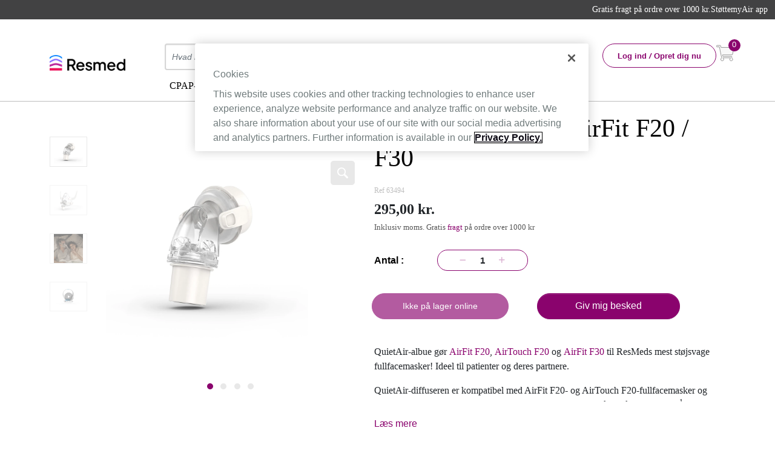

--- FILE ---
content_type: text/html;charset=UTF-8
request_url: https://shop.resmed.com/DK/cpap-reservedele/cpap-masker-reservedele/airfit-f20/quietair-albue-til-airfit-f20-f30/p/63494?plp=true&plpMT=true
body_size: 32243
content:
<!DOCTYPE html>
<!--[if lte IE 8]>
<html class="ie-old" lang="da">
<![endif]-->
<!--[if IE 9]>
<html class="ie9" lang="da">
<![endif]-->
<!--[if !IE]> -->
<html lang="da">
<!-- <![endif]-->
<head>


	<script>
			dataLayer = [{
				
				'userLoginState': 'false',
				
				'pageCountry': 'da',
				'pageLanguage':'da',
				
				'userNewsletterStatus':'false',
				
				'pageType':'PRODUCT',
				
				'pageCategory':'cpap-reservedele'
				
			}];
		</script>
	<script type="text/javascript">
			(function e(){var e=document.createElement("script");e.type="text/javascript",e.async=true,e.src="//staticw2.yotpo.com/QAgp6GARXNEhWjk0SDkr8IIeevzWQuaFzHYYHslL/widget.js";var t=document.getElementsByTagName("script")[0];t.parentNode.insertBefore(e,t)})();
		</script>
	<script type="text/javascript" src="https://libraries.unbxdapi.com/ss-unbxd-prod-resmed_autosuggest.js" defer=âdeferâ></script>
				<link rel="stylesheet" href="https://libraries.unbxdapi.com/ss-unbxd-prod-resmed_autosuggest.css">
				<script src="https://libraries.unbxdapi.com/sdk-clients/ss-unbxd-prod-resmed-dk38411688970542/ua/ua.js"></script><!-- Google Tag Manager -->
        <script>(function(w,d,s,l,i){w[l]=w[l]||[];w[l].push({'gtm.start':
        new Date().getTime(),event:'gtm.js'});var f=d.getElementsByTagName(s)[0],
        j=d.createElement(s),dl=l!='dataLayer'?'&l='+l:'';j.async=true;j.src=
        'https://www.googletagmanager.com/gtm.js?id='+i+dl;f.parentNode.insertBefore(j,f);
        })(window,document,'script','dataLayer','GTM-TGJLJC7');</script>
        <!-- End Google Tag Manager -->

	<meta charset="utf-8">
	<meta content="IE=edge,chrome=1" http-equiv="X-UA-Compatible">
	<meta content="width=device-width,initial-scale=1" name="viewport">
	<meta name="google-site-verification" content="NTPKQkiemU2gOcI5UsdJ0jECW02z9qvBD6Gge4ejoZM" />
	<meta name="keywords">
<meta name="description" content="QuietAir-ventilen g&oslash;r AirFit F20 og AirTouch F20 til ResMeds mest st&oslash;jsvage helmasker til s&oslash;vnapn&oslash;behandling! Ideel til patienter og deres partnere.">
<meta name="robots" content="index,follow">
<!--
              		        <link rel="canonical" href="https://shop.resmed.com/DK"/>
              			-->

              		<link rel="canonical" href="https://shop.resmed.com/DK/cpap-reservedele/cpap-masker-reservedele/airfit-f20/quietair-albue-til-airfit-f20-f30/p/63494"/>

		<link rel="alternate" hreflang="fi" href="https://shop.resmed.com/FI/fi/cpap-varaosat/cpap-maskien-varaosat/airfit-f20/quietair-vent-kulmakappale-airfit-f20-f30/p/63494" />
<link rel="alternate" hreflang="en" href="https://shop.resmed.com/GB/en/cpap-spare-parts/cpap-masks-spare-parts/airfit-f20/quietair-vent-for-airfit-f20-f30/p/63494" />
<link rel="alternate" hreflang="no" href="https://shop.resmed.com/NO/no/cpap-reservedeler/cpap-maskereservedeler/airfit-f20/quietair-kneledd-for-airfit%e2%84%a2-f20-og-f30/p/63494" />
<link rel="alternate" hreflang="sv" href="https://shop.resmed.com/SE/sv/reservdelar-cpap/reservdelar-cpap-mask/airfit-f20/quietair-kn%c3%a4r%c3%b6r-till-airfit%e2%84%a2-f20-och-f30/p/63494" />
<title>QuietAir Albue til AirFit F20 / F30 | Resmed Butik Danmark</title>

	<link rel="shortcut icon" type="image/x-icon" media="all" href="/_ui/responsive/theme-resmed/assets/favicon_new.ico"/>

	<link rel="stylesheet" type="text/css" media="all" href="/_ui/addons/adyenv6b2ccheckoutaddon/responsive/common/css/adyenv6b2ccheckoutaddon.css"/>
<link rel="stylesheet" type="text/css" media="all" href="/_ui/addons/resmedasm/responsive/common/css/resmedasm.css"/>
<link rel="stylesheet" type="text/css" media="all" href="/_ui/addons/resmedasm/responsive/common/css/storeFinder.css"/>
<link rel="stylesheet" type="text/css" media="all" href="/_ui/addons/smarteditaddon/responsive/common/css/smarteditaddon.css"/>
<link rel="stylesheet" type="text/css" media="all" href="https://cdn.jsdelivr.net/npm/bootstrap@5.1.3/dist/css/bootstrap.min.css"
      integrity="sha384-1BmE4kWBq78iYhFldvKuhfTAU6auU8tT94WrHftjDbrCEXSU1oBoqyl2QvZ6jIW3"
      crossorigin="anonymous"
    />

<!-- Theme CSS files -->
<link rel="stylesheet" type="text/css" media="all" href="/_ui/responsive/theme-resmed/assets/compressed/application.css?v=4.4.1"/>
	<link rel="stylesheet" type="text/css" media="all" href="/_ui/responsive/theme-resmed/assets/css/flexslider.css?v=4.4.1"/>
		
<link rel="stylesheet" type="text/css" media="all" href="/_ui/responsive/theme-resmed/assets/css/jquery-ui.min.css?v=4.4.1"/>
		
<link rel="stylesheet" type="text/css" media="all" href="/_ui/responsive/theme-resmed/assets/css/slick.css?v=4.4.1"/>

<link rel="stylesheet" type="text/css" media="all" href="/_ui/responsive/theme-resmed/assets/css/custom.min.css"/>
<link rel="stylesheet" type="text/css" media="all"
      href="https://cdnjs.cloudflare.com/ajax/libs/font-awesome/6.0.0/css/all.min.css"
    />
<!--  AddOn Theme CSS files -->
<script>
	window.cookieconsent_options = {
		link: '/DK/privacy'
		, message: 'Dette websted bruger cookies for at sikre, at du får den bedste oplevelse. '
		, dismiss: 'Forstået!'
		, learnMore: 'Lær mere..'
		, theme: false
	};
</script>
<script src="/_ui/responsive/theme-resmed/assets/js/cookieconsent.js" type="text/javascript" defer></script>
	<link rel="stylesheet" type="text/css" media="all" href="/_ui/responsive/theme-resmed/assets/css/cookieconsent.css"/>
	<script src="/_ui/responsive/theme-resmed/assets/compressed/head.js" type="text/javascript" defer></script>
	 <!-- DÃ©but de la mention OneTrust de consentement aux cookies du domaine : shop.resmed.com -->
                        <script type="text/javascript" src="https://cdn.cookielaw.org/consent/ffc3b9c7-91aa-40e5-acea-e5740346246f/OtAutoBlock.js" ></script>
                        <script src="https://cdn.cookielaw.org/scripttemplates/otSDKStub.js" data-document-language="true" type="text/javascript" charset="UTF-8" data-domain-script="ffc3b9c7-91aa-40e5-acea-e5740346246f" ></script>
                        <script type="text/javascript">
                        function OptanonWrapper() { }
                        </script>
                        <!-- Fin de la mention OneTrust de consentement aux cookies du domaine : shop.resmed.com -->
                        <script type="text/javascript"> function OptanonWrapper() { var tagsH2 = document.querySelectorAll('#onetrust-consent-sdk h2'); for(i=0; i < tagsH2.length; i++) { otreplace(tagsH2[i], "ot-h2"); } var tagsH3 = document.querySelectorAll('#onetrust-consent-sdk h3'); for(i=0; i < tagsH3.length; i++) { otreplace(tagsH3[i], "ot-h3"); } var tagsH4 = document.querySelectorAll('#onetrust-consent-sdk h4'); for(i=0; i < tagsH4.length; i++) { otreplace(tagsH4[i], "ot-h4"); } function otreplace(tag, otclass) { var parent = tag.parentNode; var newDiv = document.createElement("div"); if (tag.id != undefined) newDiv.setAttribute("id", "" + tag.id + ""); newDiv.classList = tag.classList; newDiv.innerHTML = tag.innerHTML; newDiv.classList.add(otclass); parent.insertBefore(newDiv, tag); parent.removeChild(tag); } } </script>

                  <script>
	//Grunticon Loader
	(function(e){function t(t,n,r,o){"use strict";function a(){for(var e,n=0;u.length>n;n++)u[n].href&&u[n].href.indexOf(t)>-1&&(e=!0);e?i.media=r||"all":setTimeout(a)}var i=e.document.createElement("link"),l=n||e.document.getElementsByTagName("script")[0],u=e.document.styleSheets;return i.rel="stylesheet",i.href=t,i.media="only x",i.onload=o||null,l.parentNode.insertBefore(i,l),a(),i}var n=function(r,o){"use strict";if(r&&3===r.length){var a=e.navigator,i=e.Image,l=!(!document.createElementNS||!document.createElementNS("http://www.w3.org/2000/svg","svg").createSVGRect||!document.implementation.hasFeature("http://www.w3.org/TR/SVG11/feature#Image","1.1")||e.opera&&-1===a.userAgent.indexOf("Chrome")||-1!==a.userAgent.indexOf("Series40")),u=new i;u.onerror=function(){n.method="png",n.href=r[2],t(r[2])},u.onload=function(){var e=1===u.width&&1===u.height,a=r[e&&l?0:e?1:2];n.method=e&&l?"svg":e?"datapng":"png",n.href=a,t(a,null,null,o)},u.src="[data-uri]",document.documentElement.className+=" grunticon"}};n.loadCSS=t,e.grunticon=n})(this);(function(e,t){"use strict";var n=t.document,r="grunticon:",o=function(e){if(n.attachEvent?"complete"===n.readyState:"loading"!==n.readyState)e();else{var t=!1;n.addEventListener("readystatechange",function(){t||(t=!0,e())},!1)}},a=function(e){return t.document.querySelector('link[href$="'+e+'"]')},c=function(e){var t,n,o,a,c,i,u={};if(t=e.sheet,!t)return u;n=t.cssRules?t.cssRules:t.rules;for(var l=0;n.length>l;l++)o=n[l].cssText,a=r+n[l].selectorText,c=o.split(");")[0].match(/US\-ASCII\,([^"']+)/),c&&c[1]&&(i=decodeURIComponent(c[1]),u[a]=i);return u},i=function(e){var t,o,a;o="data-grunticon-embed";for(var c in e)if(a=c.slice(r.length),t=n.querySelectorAll(a+"["+o+"]"),t.length)for(var i=0;t.length>i;i++)t[i].innerHTML=e[c],t[i].style.backgroundImage="none",t[i].removeAttribute(o);return t},u=function(t){"svg"===e.method&&o(function(){i(c(a(e.href))),"function"==typeof t&&t()})};e.embedIcons=i,e.getCSS=a,e.getIcons=c,e.ready=o,e.svgLoadedCallback=u,e.embedSVG=u})(grunticon,this);
	grunticon(["/_ui/responsive/theme-resmed/assets/images/generated/icons.data.svg.css", "/_ui/responsive/theme-resmed/assets/images/generated/icons.data.png.css", "/_ui/responsive/theme-resmed/assets/images/generated/icons.fallback.css"], grunticon.svgLoadedCallback);
</script>
<noscript>
	<link href="/_ui/responsive/theme-resmed/assets/images/generated/icons.fallback.css" rel="stylesheet">
</noscript>
<!-- HTML5 shim and Respond.js IE8 support of HTML5 elements and media queries -->
	<!--[if lt IE 9]>
		<script type='text/javascript' src="//html5shiv.googlecode.com/svn/trunk/html5.js"></script>
		<script type='text/javascript' src="//cdnjs.cloudflare.com/ajax/libs/respond.js/1.4.2/respond.js" defer></script>
		<![endif]-->
	<!-- !!!!!!!!IMPORTANT!!!!!!!! -->
	<!-- Following line should come just above closing head tag, so add your code above this line.-->
	<script src="https://www.googleoptimize.com/optimize.js?id=OPT-5HL963G"></script>
                              <script>!function(a){var e="https://s.go-mpulse.net/boomerang/",t="addEventListener";if("False"=="True")a.BOOMR_config=a.BOOMR_config||{},a.BOOMR_config.PageParams=a.BOOMR_config.PageParams||{},a.BOOMR_config.PageParams.pci=!0,e="https://s2.go-mpulse.net/boomerang/";if(window.BOOMR_API_key="WUWBZ-TRY62-GQFJZ-AW53H-AVA3Z",function(){function n(e){a.BOOMR_onload=e&&e.timeStamp||(new Date).getTime()}if(!a.BOOMR||!a.BOOMR.version&&!a.BOOMR.snippetExecuted){a.BOOMR=a.BOOMR||{},a.BOOMR.snippetExecuted=!0;var i,_,o,r=document.createElement("iframe");if(a[t])a[t]("load",n,!1);else if(a.attachEvent)a.attachEvent("onload",n);r.src="javascript:void(0)",r.title="",r.role="presentation",(r.frameElement||r).style.cssText="width:0;height:0;border:0;display:none;",o=document.getElementsByTagName("script")[0],o.parentNode.insertBefore(r,o);try{_=r.contentWindow.document}catch(O){i=document.domain,r.src="javascript:var d=document.open();d.domain='"+i+"';void(0);",_=r.contentWindow.document}_.open()._l=function(){var a=this.createElement("script");if(i)this.domain=i;a.id="boomr-if-as",a.src=e+"WUWBZ-TRY62-GQFJZ-AW53H-AVA3Z",BOOMR_lstart=(new Date).getTime(),this.body.appendChild(a)},_.write("<bo"+'dy onload="document._l();">'),_.close()}}(),"".length>0)if(a&&"performance"in a&&a.performance&&"function"==typeof a.performance.setResourceTimingBufferSize)a.performance.setResourceTimingBufferSize();!function(){if(BOOMR=a.BOOMR||{},BOOMR.plugins=BOOMR.plugins||{},!BOOMR.plugins.AK){var e=""=="true"?1:0,t="",n="amj77sax3tlxu2lqcnpq-f-fba47fb80-clientnsv4-s.akamaihd.net",i="false"=="true"?2:1,_={"ak.v":"39","ak.cp":"1217504","ak.ai":parseInt("692065",10),"ak.ol":"0","ak.cr":8,"ak.ipv":4,"ak.proto":"h2","ak.rid":"661611","ak.r":45721,"ak.a2":e,"ak.m":"x","ak.n":"essl","ak.bpcip":"3.19.255.0","ak.cport":57648,"ak.gh":"23.33.25.26","ak.quicv":"","ak.tlsv":"tls1.3","ak.0rtt":"","ak.0rtt.ed":"","ak.csrc":"-","ak.acc":"","ak.t":"1768952671","ak.ak":"hOBiQwZUYzCg5VSAfCLimQ==5ziOSMazgR7O9a02kfO5S4LbntvLLXhsb3kaYnNZ2NReLixqr3vkjrbW6Uz4XMIG+n7ttqF9TQkPjjGZdEcj/H69PxahA7yEdnI5LDdGBtWO2hLnjdSsDe0Yu1qNp6522U1v0vE9HadQZOFdZCW4C9IjoyReE4GdfE4TAdkogUQI7Fli2u0wcknWUI/[base64]/4U5gT0po4KF+37jdZHjL5E4/Tvthp99ik=","ak.pv":"51","ak.dpoabenc":"","ak.tf":i};if(""!==t)_["ak.ruds"]=t;var o={i:!1,av:function(e){var t="http.initiator";if(e&&(!e[t]||"spa_hard"===e[t]))_["ak.feo"]=void 0!==a.aFeoApplied?1:0,BOOMR.addVar(_)},rv:function(){var a=["ak.bpcip","ak.cport","ak.cr","ak.csrc","ak.gh","ak.ipv","ak.m","ak.n","ak.ol","ak.proto","ak.quicv","ak.tlsv","ak.0rtt","ak.0rtt.ed","ak.r","ak.acc","ak.t","ak.tf"];BOOMR.removeVar(a)}};BOOMR.plugins.AK={akVars:_,akDNSPreFetchDomain:n,init:function(){if(!o.i){var a=BOOMR.subscribe;a("before_beacon",o.av,null,null),a("onbeacon",o.rv,null,null),o.i=!0}return this},is_complete:function(){return!0}}}}()}(window);</script></head>
<body class="page-productDetails pageType-ProductPage template-pages-product-productLayout2Page  smartedit-page-uid-productDetails smartedit-page-uuid-eyJpdGVtSWQiOiJwcm9kdWN0RGV0YWlscyIsImNhdGFsb2dJZCI6IlJlc01lZENvbnRlbnRDYXRhbG9nIiwiY2F0YWxvZ1ZlcnNpb24iOiJPbmxpbmUifQ== smartedit-catalog-version-uuid-ResMedContentCatalog/Online  language-da">
<!-- Google Tag Manager (noscript) -->
<noscript>
<iframe src="https://www.googletagmanager.com/ns.html?id=GTM-TGJLJC7"
height="0" width="0" style="display:none;visibility:hidden"></iframe>
</noscript>
<!-- End Google Tag Manager (noscript) -->
<main role="main" class="au-container-main">
	<div class="yCmsContentSlot container">
</div><div class="navbar d-none d-lg-block">
    <div class="container">
        <div class="row">
            <div class="col-2 d-flex justify-content-md-start justify-content-lg-start align-items-center" >
                <div class="navbar-brand position-relative" style="width:75%;">
                    <a href="/DK/"><img title="" alt="" src="/medias/sys_master/images/images/h70/h8f/9309510565918/ResMed-Official-Shop-logo-UK.png"></a>
		</div>
            </div>
            <div class="col-10">
                <div class="row">
                    <div class="col-9 header-search">
                        <form class="searchbox_width" action="/DK/search" method="get" id="search_form_SearchBox" style="position:relative;">
	<input type="search" class="form-control me-2 py-2 input_"
			   id="input_SearchBox" name="text"
			   value="" required style="border: 2px solid #D5D5D5"
			   placeholder="Hvad leder du efter" autofocus="autofocus">
	<button class="btn-primary-no-hover rounded search-btn mobile-view-button" id="myInputSearchBtn">
			<img src="/_ui/responsive/theme-resmed/assets/images/svg/Search-icon.svg"/>
		</button>
	</form>
<link rel="stylesheet" href="//code.jquery.com/ui/1.12.1/themes/base/jquery-ui.css">
<script src="https://ajax.googleapis.com/ajax/libs/jquery/3.3.1/jquery.min.js"  ></script>
<script src="https://code.jquery.com/ui/1.12.1/jquery-ui.js"></script>
<script src="/_ui/responsive/theme-resmed/assets/js/jquery-ui.min.js" type="text/javascript" defer></script>

<script type="text/javascript">
$(function() {
$("#input_SearchBox").autocomplete({
    source: function( request, response ) {
      var term =document.getElementById("input_SearchBox").value;
		var countryCode = window.location.pathname.split('/');
			
		var url = window.location.protocol +'//'+window.location.hostname+':'+window.location.port+'/'+countryCode[1];
	

		if (false) {
		$.ajax({
			 url : url+'/search/autocomplete/SearchBox?term='+term,
			 success : function(data) {
				 response($.map(data.suggestions, function (item) {
		            	var term = item.term;
		            	term = term.replace(/<b>/g,'');
		            	term = term.replace(/<\/b>/g, '');
			            return {
			                value: term
			            };
			        }));
			 }});
		}
    },
    minLength: 3,
    select: function( event, ui ) {
    	$("#input_SearchBox").val(ui.item.value);
    	$("#search_form_SearchBox").submit();
      },
  });
});

</script>
</div>
                    <div class="col-3 d-flex gap-4 justify-content-center">
                        <div class="col-12 d-flex gap-4 justify-content-end dropdown">
                            <a href="/DK/login" id="dLabel" data-toggle="dropdown"
                                   aria-haspopup="true" aria-expanded="false"  class="btn btn-sm btn-outline-primary fw-bold rounded-pill py-2 px-4 register-btn btn-link d-flex justify-content-center align-items-center  text-decoration-none"
                                   style="height:40px;">
                                    Log ind <i class="px-1"> / </i> Opret dig nu</a>
                            </div>
                        <script type="text/javascript">
function showCartSammury(){
	$( "#js-hoverintent-content").toggle();
}
$(window).on("scroll", function () {
    if ($(window).scrollTop() > 60) {
    		$('#js-hoverintent-content').css({"position" : "fixed", "top" : "60px","right":"20px"});
  	} else {
      	$('#js-hoverintent-content').css({"position" : "absolute", "top" : "40px","right":"-30px"});
    }
});
</script>


<div class="js-animated-target position-relative " id="mini-cart"  >
			<div class="mini-cart" onclick="showCartSammury()" >
				<div class="mini-cart-counter">0</div>
				<svg width="30" height="30" viewBox="0 0 36 30" fill="none" xmlns="http://www.w3.org/2000/svg">
                <path d="M9.3437 4.32245L9.42548 4.72225H9.83356H34.0939C34.7243 4.72225 35.1916 5.30761 35.0519 5.92234L32.132 18.7696C32.0304 19.2168 31.6328 19.5342 31.1741 19.5342H13.0678H12.4552L12.578 20.1344L12.9822 22.1109L13.064 22.5107H13.4721H30.0511C30.6814 22.5107 31.1487 23.0961 31.009 23.7108L30.6682 25.2102L30.5802 25.5974L30.9375 25.7708C31.9263 26.2508 32.6063 27.2636 32.6063 28.4343C32.6063 30.0685 31.2816 31.3932 29.6474 31.3932C28.0133 31.3932 26.6886 30.0685 26.6886 28.4343C26.6886 27.6063 27.0285 26.8587 27.5775 26.3209L28.4525 25.4637H27.2276H14.2787H13.0538L13.9288 26.3209C14.4779 26.8587 14.8178 27.6063 14.8178 28.4343C14.8178 30.0685 13.4931 31.3932 11.859 31.3932C10.2248 31.3932 8.90011 30.0685 8.90011 28.4343C8.90011 27.3374 9.49737 26.3797 10.3869 25.8681L10.6998 25.6881L10.6275 25.3345L6.28859 4.12205L6.20681 3.72225H5.79873H1.48237C0.939813 3.72225 0.5 3.28243 0.5 2.73987V1.75163C0.5 1.20907 0.939813 0.769255 1.48237 0.769255H7.81512C8.28181 0.769255 8.68408 1.09759 8.77755 1.55471L8.77756 1.55474L9.3437 4.32245Z" fill="#F8F8F8" stroke="#848484"/>
                </svg>
			</div>

			<div class="mini-cart-dropdown well well-arrowed js-hoverintent-content " id="js-hoverintent-content" style="display:none; top:60px; right:-20px; z-index:999;">
				<div class="mini-cart-empty text-center margin-1-0">
							<strong class="text-upcase">
								Din indkøbskurv er tom </strong>
						</div>
					</div>
</div>


	</div>
                    <div class="col-12 mt-2">
                        <nav class="navbar navbar-expand-lg navbar-light bg-white border-0 p-0">
                            <div class="container-fluid p-0">
                                <button class="navbar-toggler" type="button" data-bs-toggle="collapse" data-bs-target="#navbarSupportedContent"
                                        aria-controls="navbarSupportedContent" aria-expanded="false" aria-label="Toggle navigation" >
                                    <span class="navbar-toggler-icon"></span>
                                </button>
                                <div class="collapse navbar-collapse " id="navbarSupportedContent" >
                                    <ul class="navbar-nav me-auto mb-2 mb-lg-0 gap-2 w-100 flex-md-wrap flex-lg-nowrap">
						<div class="dropdown  js-hoverintent-target has-sub js-enquire-has-sub">
	<div class="main-nav-toggle ""><li class="nav-item dropdown">
	<a href="/DK/cpap-apparater/c/110" class="nav-link dropdown-toggle" title="CPAP-apparater" ><p>CPAP-apparater</p></a></li>
</div>

	<div class="main-nav-dropdown js-hoverintent-content ">

				<div class="uk-nav-container">
				<div class="container">
                                        	<div class="row border-bottom-xs border-bottom-xs-spacing p-0">
                                        	    <ul class="dropdown-menu show " aria-labelledby="navbarDropdown" data-bs-popper="none">
                                        	    <li><a href="/DK/cpap-apparater/hjemme-cpap-apparater/c/111" class="nav-link" title="Hjemme CPAP-apparater" >Hjemme CPAP-apparater</a></li>
                                        					<li><a href="/DK/cpap-apparater/cpap-fugtere/c/112" class="nav-link" title="CPAP-fugter" >CPAP-fugter</a></li>
                                        					</ul>
                        						</div>
                    						</div>
				</div>
				</div>
			</div>

<div class="dropdown  js-hoverintent-target has-sub js-enquire-has-sub">
	<div class="main-nav-toggle ""><li class="nav-item dropdown">
	<a href="/DK/cpap-masker/c/140" class="nav-link dropdown-toggle" title="CPAP-masker" ><p>CPAP-masker</p></a></li>
</div>

	<div class="main-nav-dropdown js-hoverintent-content ">

				<div class="uk-nav-container">
				<div class="container">
                                        	<div class="row border-bottom-xs border-bottom-xs-spacing p-0">
                                        	    <ul class="dropdown-menu show " aria-labelledby="navbarDropdown" data-bs-popper="none">
                                        	    <li><a href="/DK/cpap-masker/fullface-cpap-masker/c/143" class="nav-link" title="Fullface CPAP-masker" >Fullface CPAP-masker</a></li>
                                        					<li><a href="/DK/cpap-masker/nasal-cpap-masker/c/141" class="nav-link" title="Nasal CPAP-masker" >Nasal CPAP-masker</a></li>
                                        					<li><a href="/DK/cpap-masker/nasalpuder-cpap-masker/c/142" class="nav-link" title="Nasalpuder CPAP-masker" >Nasalpuder CPAP-masker</a></li>
                                        					<li><a href="/DK/cpap-masker/airmini-cpap-masks/c/145" class="nav-link" title=" AirMini CPAP masks" > AirMini CPAP masks</a></li>
                                        					</ul>
                        						</div>
                    						</div>
				</div>
				</div>
			</div>

<div class="dropdown  js-hoverintent-target has-sub js-enquire-has-sub">
	<div class="main-nav-toggle ""><li class="nav-item dropdown">
	<a href="/DK/cpap-tilbeh%c3%b8r/c/120" class="nav-link dropdown-toggle" title="CPAP-tilbehør" ><p>CPAP-tilbehør</p></a></li>
</div>

	<div class="main-nav-dropdown js-hoverintent-content ">

				<div class="uk-nav-container">
				<div class="container">
                                        	<div class="row border-bottom-xs border-bottom-xs-spacing p-0">
                                        	    <ul class="dropdown-menu show " aria-labelledby="navbarDropdown" data-bs-popper="none">
                                        	    <li><a href="/DK/cpap-tilbeh%c3%b8r/cpap-str%c3%b8mforsyninger/c/1203" class="nav-link" title="CPAP-strømforsyninger" >CPAP-strømforsyninger</a></li>
                                        					<li><a href="/DK/cpap-tilbeh%c3%b8r/cpap-masker-tilbeh%c3%b8r/c/1210" class="nav-link" title="CPAP-masker tilbehør" >CPAP-masker tilbehør</a></li>
                                        					<li><a href="/DK/cpap-tilbeh%c3%b8r/cpap-slanger/c/1202" class="nav-link" title="CPAP-slanger" >CPAP-slanger</a></li>
                                        					<li><a href="/DK/cpap-tilbeh%c3%b8r/cpap-filter/c/1207" class="nav-link" title="CPAP-filter" >CPAP-filter</a></li>
                                        					<li><a href="/DK/cpap-tilbeh%c3%b8r/cpap-reng%c3%b8ringstilbeh%c3%b8r/c/1205" class="nav-link" title="CPAP-rengøringstilbehør" >CPAP-rengøringstilbehør</a></li>
                                        					<li><a href="/DK/cpap-tilbeh%c3%b8r/airsense-11-tilbeh%c3%b8r/c/1204" class="nav-link" title="AirSense 11 tilbehør" >AirSense 11 tilbehør</a></li>
                                        					<li><a href="/DK/cpap-tilbeh%c3%b8r/airsense-10-tilbeh%c3%b8r/c/1201" class="nav-link" title="AirSense 10 tilbehør" >AirSense 10 tilbehør</a></li>
                                        					<li><a href="/DK/cpap-tilbeh%c3%b8r/airmini-tilbeh%c3%b8r-/c/1213" class="nav-link" title="AirMini tilbehør" >AirMini tilbehør</a></li>
                                        					<li><a href="/DK/cpap-tilbeh%c3%b8r/cpap-rejsetilbeh%c3%b8r/c/1211" class="nav-link" title="CPAP-rejsetilbehør" >CPAP-rejsetilbehør</a></li>
                                        					<li><a href="/DK/cpap-tilbeh%c3%b8r/cpap-hovedpude/c/1206" class="nav-link" title="CPAP-hovedpude" >CPAP-hovedpude</a></li>
                                        					<li><a href="/DK/cpap-tilbeh%c3%b8r/s9-tilbeh%c3%b8r/c/1200" class="nav-link" title="s9-tilbehør" >s9-tilbehør</a></li>
                                        					</ul>
                        						</div>
                    						</div>
				</div>
				</div>
			</div>

<div class="dropdown  js-hoverintent-target has-sub js-enquire-has-sub">
	<div class="main-nav-toggle ""><li class="nav-item dropdown">
	<a href="/DK/cpap-reservedele/c/130" class="nav-link dropdown-toggle" title="CPAP-reservedele" ><p>CPAP-reservedele</p></a></li>
</div>

	<div class="main-nav-dropdown js-hoverintent-content ">

				<div class="uk-nav-container">
				<div class="container">
                                        	<div class="row border-bottom-xs border-bottom-xs-spacing p-0">
                                        	    <ul class="dropdown-menu show " aria-labelledby="navbarDropdown" data-bs-popper="none">
                                        	    <li><a href="/DK/cpap-reservedele/cpap-apparater-reservedele/c/1330" class="nav-link" title="CPAP-apparater reservedele" >CPAP-apparater reservedele</a></li>
                                        					<li><a href="/DK/cpap-reservedele/cpap-masker-reservedele/c/1300" class="nav-link" title="CPAP-masker reservedele" >CPAP-masker reservedele</a></li>
                                        					<li><a href="/DK/cpap-reservedele/fullface-cpap-masker-reservedele/c/1433" class="nav-link" title="Fullface CPAP-masker reservedele" >Fullface CPAP-masker reservedele</a></li>
                                        					<li><a href="/DK/cpap-reservedele/nasal-cpap-masker-reservedele/c/1411" class="nav-link" title="Nasal CPAP-maske reservedele" >Nasal CPAP-maske reservedele</a></li>
                                        					<li><a href="/DK/cpap-reservedele/nasalpuder-cpap-masker-reservedele/c/1422" class="nav-link" title="Nasalpude CPAP-maske reservedele" >Nasalpude CPAP-maske reservedele</a></li>
                                        					</ul>
                        						</div>
                    						</div>
				</div>
				</div>
			</div>

<div class="dropdown ">
	<div class="main-nav-toggle ""><li class="nav-item dropdown">
	<a href="/DK/sovekomfort/c/400" class="nav-link dropdown-toggle" title="Sovekomfort" ><p>Sovekomfort</p></a></li>
</div>

	</div>

</ul>
				<ul class="navbar-nav me-auto mb-2 mb-lg-0 gap-2 w-100 flex-md-wrap flex-lg-nowrap">
						</ul>
				</div>
                            </div>
                        </nav>
                    </div>
                </div>
            </div>
            <div class="hidden-sm hidden-md hidden-lg">
                <div class="mobile-menu-trigger">
                    <div class="tcon tcon-menu--xcross" data-close-document="true"
                         data-close-esc="true" data-flight="toggle"
                         data-group="mobile-menu" id="js-mobile-menu-trigger">
                        <span class="tcon-menu__lines"></span>
                    </div>
                </div>
            </div>
        </div>
    </div>

    </div>
</div>
<nav class="user-options">
    <div class="meta-nav clearfix meta-nav-mobile-tab d-flex justify-content-end">
<div class="topbar d-lg-block d-none">
      <div class="container">
      <div class="topbar-text">
        <span><a href="/customer/shipping" class="link-light text-decoration-none rmd-fs-8" >
 <div class="cmsimage">
	<img title="" src="" alt=""/>
</div>Gratis fragt på ordre over 1000 kr.</a>
</span>
                    <span><a href="/customer" class="link-light text-decoration-none rmd-fs-8" >
 <div class="cmsimage">
	<img title="" src="" alt=""/>
</div>Støtte</a>
</span>
                    <span><a href="https://www.resmed.dk/produkter/behandlingsapps/myair-app/" class="link-light text-decoration-none rmd-fs-8"  target='_blank' >
 myAir app</a>
</span>
                    </div>
     </div>
</div>
</div>

</nav>

</div>

</div>

<div class="navbar p-0" style="border:0;">
    <section class="onscroll-header d-none bg-light rmd-box-shadow">
        <div class="container-fluid px-5">
            <div class="d-flex justify-content-center" style="padding-top: 0px;">
                <div class="col-2 d-flex justify-content-start align-items-center" style="margin-right: -103px;">
                    <div class="navbar-brand position-relative" style="width: 45%;left:1em;">
                        <a href="/DK/"><img title="" alt="" src="/medias/sys_master/images/images/h70/h8f/9309510565918/ResMed-Official-Shop-logo-UK.png"></a>
		</div>
                </div>
                <div class="col-11">
                    <div class="row m-0 p-0" style=" align-items: flex-end; ">
                        <div class="col-9">
                            <nav class="navbar navbar-expand-lg navbar-light bg-white border-0" id="navbarComponent">
                                <div class="container-fluid p-0">
                                    <button class="navbar-toggler" type="button" data-bs-toggle="collapse" data-bs-target="#navbarSupportedContent"
                                            aria-controls="navbarSupportedContent" aria-expanded="false" aria-label="Toggle navigation" >
                                        <span class="navbar-toggler-icon"></span>
                                    </button>
                                    <div class="collapse navbar-collapse " id="navbarSupportedContent" >

                                        <ul class="navbar-nav me-auto mb-2 mb-lg-0 gap-2 w-100 flex-md-wrap flex-lg-nowrap">
						<div class="dropdown  js-hoverintent-target has-sub js-enquire-has-sub">
	<div class="main-nav-toggle ""><li class="nav-item dropdown">
	<a href="/DK/cpap-apparater/c/110" class="nav-link dropdown-toggle" title="CPAP-apparater" ><p>CPAP-apparater</p></a></li>
</div>

	<div class="main-nav-dropdown js-hoverintent-content ">

				<div class="uk-nav-container">
				<div class="container">
                                        	<div class="row border-bottom-xs border-bottom-xs-spacing p-0">
                                        	    <ul class="dropdown-menu show " aria-labelledby="navbarDropdown" data-bs-popper="none">
                                        	    <li><a href="/DK/cpap-apparater/hjemme-cpap-apparater/c/111" class="nav-link" title="Hjemme CPAP-apparater" >Hjemme CPAP-apparater</a></li>
                                        					<li><a href="/DK/cpap-apparater/cpap-fugtere/c/112" class="nav-link" title="CPAP-fugter" >CPAP-fugter</a></li>
                                        					</ul>
                        						</div>
                    						</div>
				</div>
				</div>
			</div>

<div class="dropdown  js-hoverintent-target has-sub js-enquire-has-sub">
	<div class="main-nav-toggle ""><li class="nav-item dropdown">
	<a href="/DK/cpap-masker/c/140" class="nav-link dropdown-toggle" title="CPAP-masker" ><p>CPAP-masker</p></a></li>
</div>

	<div class="main-nav-dropdown js-hoverintent-content ">

				<div class="uk-nav-container">
				<div class="container">
                                        	<div class="row border-bottom-xs border-bottom-xs-spacing p-0">
                                        	    <ul class="dropdown-menu show " aria-labelledby="navbarDropdown" data-bs-popper="none">
                                        	    <li><a href="/DK/cpap-masker/fullface-cpap-masker/c/143" class="nav-link" title="Fullface CPAP-masker" >Fullface CPAP-masker</a></li>
                                        					<li><a href="/DK/cpap-masker/nasal-cpap-masker/c/141" class="nav-link" title="Nasal CPAP-masker" >Nasal CPAP-masker</a></li>
                                        					<li><a href="/DK/cpap-masker/nasalpuder-cpap-masker/c/142" class="nav-link" title="Nasalpuder CPAP-masker" >Nasalpuder CPAP-masker</a></li>
                                        					<li><a href="/DK/cpap-masker/airmini-cpap-masks/c/145" class="nav-link" title=" AirMini CPAP masks" > AirMini CPAP masks</a></li>
                                        					</ul>
                        						</div>
                    						</div>
				</div>
				</div>
			</div>

<div class="dropdown  js-hoverintent-target has-sub js-enquire-has-sub">
	<div class="main-nav-toggle ""><li class="nav-item dropdown">
	<a href="/DK/cpap-tilbeh%c3%b8r/c/120" class="nav-link dropdown-toggle" title="CPAP-tilbehør" ><p>CPAP-tilbehør</p></a></li>
</div>

	<div class="main-nav-dropdown js-hoverintent-content ">

				<div class="uk-nav-container">
				<div class="container">
                                        	<div class="row border-bottom-xs border-bottom-xs-spacing p-0">
                                        	    <ul class="dropdown-menu show " aria-labelledby="navbarDropdown" data-bs-popper="none">
                                        	    <li><a href="/DK/cpap-tilbeh%c3%b8r/cpap-str%c3%b8mforsyninger/c/1203" class="nav-link" title="CPAP-strømforsyninger" >CPAP-strømforsyninger</a></li>
                                        					<li><a href="/DK/cpap-tilbeh%c3%b8r/cpap-masker-tilbeh%c3%b8r/c/1210" class="nav-link" title="CPAP-masker tilbehør" >CPAP-masker tilbehør</a></li>
                                        					<li><a href="/DK/cpap-tilbeh%c3%b8r/cpap-slanger/c/1202" class="nav-link" title="CPAP-slanger" >CPAP-slanger</a></li>
                                        					<li><a href="/DK/cpap-tilbeh%c3%b8r/cpap-filter/c/1207" class="nav-link" title="CPAP-filter" >CPAP-filter</a></li>
                                        					<li><a href="/DK/cpap-tilbeh%c3%b8r/cpap-reng%c3%b8ringstilbeh%c3%b8r/c/1205" class="nav-link" title="CPAP-rengøringstilbehør" >CPAP-rengøringstilbehør</a></li>
                                        					<li><a href="/DK/cpap-tilbeh%c3%b8r/airsense-11-tilbeh%c3%b8r/c/1204" class="nav-link" title="AirSense 11 tilbehør" >AirSense 11 tilbehør</a></li>
                                        					<li><a href="/DK/cpap-tilbeh%c3%b8r/airsense-10-tilbeh%c3%b8r/c/1201" class="nav-link" title="AirSense 10 tilbehør" >AirSense 10 tilbehør</a></li>
                                        					<li><a href="/DK/cpap-tilbeh%c3%b8r/airmini-tilbeh%c3%b8r-/c/1213" class="nav-link" title="AirMini tilbehør" >AirMini tilbehør</a></li>
                                        					<li><a href="/DK/cpap-tilbeh%c3%b8r/cpap-rejsetilbeh%c3%b8r/c/1211" class="nav-link" title="CPAP-rejsetilbehør" >CPAP-rejsetilbehør</a></li>
                                        					<li><a href="/DK/cpap-tilbeh%c3%b8r/cpap-hovedpude/c/1206" class="nav-link" title="CPAP-hovedpude" >CPAP-hovedpude</a></li>
                                        					<li><a href="/DK/cpap-tilbeh%c3%b8r/s9-tilbeh%c3%b8r/c/1200" class="nav-link" title="s9-tilbehør" >s9-tilbehør</a></li>
                                        					</ul>
                        						</div>
                    						</div>
				</div>
				</div>
			</div>

<div class="dropdown  js-hoverintent-target has-sub js-enquire-has-sub">
	<div class="main-nav-toggle ""><li class="nav-item dropdown">
	<a href="/DK/cpap-reservedele/c/130" class="nav-link dropdown-toggle" title="CPAP-reservedele" ><p>CPAP-reservedele</p></a></li>
</div>

	<div class="main-nav-dropdown js-hoverintent-content ">

				<div class="uk-nav-container">
				<div class="container">
                                        	<div class="row border-bottom-xs border-bottom-xs-spacing p-0">
                                        	    <ul class="dropdown-menu show " aria-labelledby="navbarDropdown" data-bs-popper="none">
                                        	    <li><a href="/DK/cpap-reservedele/cpap-apparater-reservedele/c/1330" class="nav-link" title="CPAP-apparater reservedele" >CPAP-apparater reservedele</a></li>
                                        					<li><a href="/DK/cpap-reservedele/cpap-masker-reservedele/c/1300" class="nav-link" title="CPAP-masker reservedele" >CPAP-masker reservedele</a></li>
                                        					<li><a href="/DK/cpap-reservedele/fullface-cpap-masker-reservedele/c/1433" class="nav-link" title="Fullface CPAP-masker reservedele" >Fullface CPAP-masker reservedele</a></li>
                                        					<li><a href="/DK/cpap-reservedele/nasal-cpap-masker-reservedele/c/1411" class="nav-link" title="Nasal CPAP-maske reservedele" >Nasal CPAP-maske reservedele</a></li>
                                        					<li><a href="/DK/cpap-reservedele/nasalpuder-cpap-masker-reservedele/c/1422" class="nav-link" title="Nasalpude CPAP-maske reservedele" >Nasalpude CPAP-maske reservedele</a></li>
                                        					</ul>
                        						</div>
                    						</div>
				</div>
				</div>
			</div>

<div class="dropdown ">
	<div class="main-nav-toggle ""><li class="nav-item dropdown">
	<a href="/DK/sovekomfort/c/400" class="nav-link dropdown-toggle" title="Sovekomfort" ><p>Sovekomfort</p></a></li>
</div>

	</div>

</ul>
				<ul class="navbar-nav me-auto mb-2 mb-lg-0 gap-2 w-100 flex-md-wrap flex-lg-nowrap">
						</ul>
				</div>
                                </div>
                            </nav>
                        </div>
                        <div class="col-lg-3 col-xs-7 search-cart" style="padding: 13px 0px;">
                            <div class="topright-mobile"> <!-- search button -->
                                <div class="search-icon" style="margin:0px;">
                                    <a href="#" class="mobile-search" id="search-icon" >
                                        <button onClick="onClickSearch()" id="search-btn" type="button" class="btn btn-pill" style= "width: 32px;height: 32px;border-radius: 50%;padding: 0px;display: block;color: #fff;background-color: #000000;border-color: #000000;">
                                            <img style="width: 50%;display: flex;margin: auto;"src="/_ui/responsive/theme-resmed/assets/images/png/search3.png"> </button> </a>
                                </div>
                                <div class="basket-icon">
                                    <script type="text/javascript">
function showCartSammury(){
	$( "#js-hoverintent-content").toggle();
}
$(window).on("scroll", function () {
    if ($(window).scrollTop() > 60) {
    		$('#js-hoverintent-content').css({"position" : "fixed", "top" : "60px","right":"20px"});
  	} else {
      	$('#js-hoverintent-content').css({"position" : "absolute", "top" : "40px","right":"-30px"});
    }
});
</script>


<div class="js-animated-target position-relative " id="mini-cart"  >
			<div class="mini-cart" onclick="showCartSammury()" >
				<div class="mini-cart-counter">0</div>
				<svg width="30" height="30" viewBox="0 0 36 30" fill="none" xmlns="http://www.w3.org/2000/svg">
                <path d="M9.3437 4.32245L9.42548 4.72225H9.83356H34.0939C34.7243 4.72225 35.1916 5.30761 35.0519 5.92234L32.132 18.7696C32.0304 19.2168 31.6328 19.5342 31.1741 19.5342H13.0678H12.4552L12.578 20.1344L12.9822 22.1109L13.064 22.5107H13.4721H30.0511C30.6814 22.5107 31.1487 23.0961 31.009 23.7108L30.6682 25.2102L30.5802 25.5974L30.9375 25.7708C31.9263 26.2508 32.6063 27.2636 32.6063 28.4343C32.6063 30.0685 31.2816 31.3932 29.6474 31.3932C28.0133 31.3932 26.6886 30.0685 26.6886 28.4343C26.6886 27.6063 27.0285 26.8587 27.5775 26.3209L28.4525 25.4637H27.2276H14.2787H13.0538L13.9288 26.3209C14.4779 26.8587 14.8178 27.6063 14.8178 28.4343C14.8178 30.0685 13.4931 31.3932 11.859 31.3932C10.2248 31.3932 8.90011 30.0685 8.90011 28.4343C8.90011 27.3374 9.49737 26.3797 10.3869 25.8681L10.6998 25.6881L10.6275 25.3345L6.28859 4.12205L6.20681 3.72225H5.79873H1.48237C0.939813 3.72225 0.5 3.28243 0.5 2.73987V1.75163C0.5 1.20907 0.939813 0.769255 1.48237 0.769255H7.81512C8.28181 0.769255 8.68408 1.09759 8.77755 1.55471L8.77756 1.55474L9.3437 4.32245Z" fill="#F8F8F8" stroke="#848484"/>
                </svg>
			</div>

			<div class="mini-cart-dropdown well well-arrowed js-hoverintent-content " id="js-hoverintent-content" style="display:none; top:60px; right:-20px; z-index:999;">
				<div class="mini-cart-empty text-center margin-1-0">
							<strong class="text-upcase">
								Din indkøbskurv er tom </strong>
						</div>
					</div>
</div>


	</div>
                                <div class="hidden-sm hidden-md hidden-lg">
                                    <div class="mobile-menu-trigger">
                                        <div class="tcon tcon-menu--xcross" data-close-document="true"
                                             data-close-esc="true" data-flight="toggle"
                                             data-group="mobile-menu" id="js-mobile-menu-trigger">
                                            <span class="tcon-menu__lines"></span>
                                        </div>
                                    </div>

                                </div>
                            </div>
                        </div>
                    </div>
                </div>
    </section>
</div>
<section class="header-mobile d-md-none d-inline fixed-top navbar navbar-light navbar-expand-md bg-light p-0 sg-lscape" >
    <div class="row p-2">
        <div id="searchMobile" class="d-flex" style="justify-content: space-between;">
            <div class="col-3">
                <!-- <div class="header-logo m-auto position-absolute p-4"> -->
                <div class="navbar-brand" >

                    <a href="/DK/"><img title="" alt="" src="/medias/sys_master/images/images/h70/h8f/9309510565918/ResMed-Official-Shop-logo-UK.png"></a>
		</div>
                <!-- </div> -->
            </div>
            <div class="col-md-9 col-sm-12 d-flex justify-content-end align-items-center gap-2"> <!-- mobile view -->
                <img  src="/_ui/responsive/theme-resmed/assets/images/svg/search-icon-mobile.svg" onClick={searchMobileEnable()} alt="Search"/>
                <a href="/DK/cart">
                    <script type="text/javascript">
function showCartSammury(){
	$( "#js-hoverintent-content").toggle();
}
$(window).on("scroll", function () {
    if ($(window).scrollTop() > 60) {
    		$('#js-hoverintent-content').css({"position" : "fixed", "top" : "60px","right":"20px"});
  	} else {
      	$('#js-hoverintent-content').css({"position" : "absolute", "top" : "40px","right":"-30px"});
    }
});
</script>


<div class="js-animated-target position-relative " id="mini-cart"  >
			<div class="mini-cart" onclick="showCartSammury()" >
				<div class="mini-cart-counter">0</div>
				<svg width="30" height="30" viewBox="0 0 36 30" fill="none" xmlns="http://www.w3.org/2000/svg">
                <path d="M9.3437 4.32245L9.42548 4.72225H9.83356H34.0939C34.7243 4.72225 35.1916 5.30761 35.0519 5.92234L32.132 18.7696C32.0304 19.2168 31.6328 19.5342 31.1741 19.5342H13.0678H12.4552L12.578 20.1344L12.9822 22.1109L13.064 22.5107H13.4721H30.0511C30.6814 22.5107 31.1487 23.0961 31.009 23.7108L30.6682 25.2102L30.5802 25.5974L30.9375 25.7708C31.9263 26.2508 32.6063 27.2636 32.6063 28.4343C32.6063 30.0685 31.2816 31.3932 29.6474 31.3932C28.0133 31.3932 26.6886 30.0685 26.6886 28.4343C26.6886 27.6063 27.0285 26.8587 27.5775 26.3209L28.4525 25.4637H27.2276H14.2787H13.0538L13.9288 26.3209C14.4779 26.8587 14.8178 27.6063 14.8178 28.4343C14.8178 30.0685 13.4931 31.3932 11.859 31.3932C10.2248 31.3932 8.90011 30.0685 8.90011 28.4343C8.90011 27.3374 9.49737 26.3797 10.3869 25.8681L10.6998 25.6881L10.6275 25.3345L6.28859 4.12205L6.20681 3.72225H5.79873H1.48237C0.939813 3.72225 0.5 3.28243 0.5 2.73987V1.75163C0.5 1.20907 0.939813 0.769255 1.48237 0.769255H7.81512C8.28181 0.769255 8.68408 1.09759 8.77755 1.55471L8.77756 1.55474L9.3437 4.32245Z" fill="#F8F8F8" stroke="#848484"/>
                </svg>
			</div>

			<div class="mini-cart-dropdown well well-arrowed js-hoverintent-content " id="js-hoverintent-content" style="display:none; top:60px; right:-20px; z-index:999;">
				<div class="mini-cart-empty text-center margin-1-0">
							<strong class="text-upcase">
								Din indkøbskurv er tom </strong>
						</div>
					</div>
</div>


	</a>
                <a >
                    <button
                            class="navbar-toggler border-0 shadow-none"
                            type="button"
                            data-bs-toggle="offcanvas"
                            data-bs-target="#offcanvasNavbar"
                            aria-controls="offcanvasNavbar"
                    >
                        <span class="navbar-toggler-icon"></span>
                    </button>
                </a>
            </div>

            <div
                    class="offcanvas offcanvas-end border-0"
                    style="width: 60%"
                    tabindex="-1"
                    id="offcanvasNavbar"
                    aria-labelledby="offcanvasNavbarLabel"
            >
                <div class="offcanvas-header">
                    <div class="navbar-brand" style="width: 45%;">
                        <a href="/DK/"><img title="" alt="" src="/medias/sys_master/images/images/h70/h8f/9309510565918/ResMed-Official-Shop-logo-UK.png"></a>
		</div>
                    <button
                            type="button"
                            class="btn-close text-reset"
                            data-bs-dismiss="offcanvas"
                            aria-label="Close"
                    ></button>
                </div>
                <div class="offcanvas-body">
                    <a href="/DK/login" id="dLabel" data-toggle="dropdown"
                           aria-haspopup="true" aria-expanded="false"  class="btn btn-sm btn-outline-primary fw-bold rounded-pill py-2 px-4 register-btn btn-link d-flex justify-content-center align-items-center  text-decoration-none"
                           style="height:40px; margin-bottom:10px;">
                            Log ind <i class="px-1"> / </i> Opret dig nu</a>
                    <ul class="navbar-nav me-auto mb-2 mb-lg-0 gap-2 w-100 flex-md-wrap flex-lg-nowrap">
						<div class="dropdown  js-hoverintent-target has-sub js-enquire-has-sub">
	<div class="main-nav-toggle ""><li class="nav-item dropdown">
	<a href="/DK/cpap-apparater/c/110" class="nav-link dropdown-toggle" title="CPAP-apparater" ><p>CPAP-apparater</p></a></li>
</div>

	<div class="main-nav-dropdown js-hoverintent-content ">

				<div class="uk-nav-container">
				<div class="container">
                                        	<div class="row border-bottom-xs border-bottom-xs-spacing p-0">
                                        	    <ul class="dropdown-menu show " aria-labelledby="navbarDropdown" data-bs-popper="none">
                                        	    <li><a href="/DK/cpap-apparater/hjemme-cpap-apparater/c/111" class="nav-link" title="Hjemme CPAP-apparater" >Hjemme CPAP-apparater</a></li>
                                        					<li><a href="/DK/cpap-apparater/cpap-fugtere/c/112" class="nav-link" title="CPAP-fugter" >CPAP-fugter</a></li>
                                        					</ul>
                        						</div>
                    						</div>
				</div>
				</div>
			</div>

<div class="dropdown  js-hoverintent-target has-sub js-enquire-has-sub">
	<div class="main-nav-toggle ""><li class="nav-item dropdown">
	<a href="/DK/cpap-masker/c/140" class="nav-link dropdown-toggle" title="CPAP-masker" ><p>CPAP-masker</p></a></li>
</div>

	<div class="main-nav-dropdown js-hoverintent-content ">

				<div class="uk-nav-container">
				<div class="container">
                                        	<div class="row border-bottom-xs border-bottom-xs-spacing p-0">
                                        	    <ul class="dropdown-menu show " aria-labelledby="navbarDropdown" data-bs-popper="none">
                                        	    <li><a href="/DK/cpap-masker/fullface-cpap-masker/c/143" class="nav-link" title="Fullface CPAP-masker" >Fullface CPAP-masker</a></li>
                                        					<li><a href="/DK/cpap-masker/nasal-cpap-masker/c/141" class="nav-link" title="Nasal CPAP-masker" >Nasal CPAP-masker</a></li>
                                        					<li><a href="/DK/cpap-masker/nasalpuder-cpap-masker/c/142" class="nav-link" title="Nasalpuder CPAP-masker" >Nasalpuder CPAP-masker</a></li>
                                        					<li><a href="/DK/cpap-masker/airmini-cpap-masks/c/145" class="nav-link" title=" AirMini CPAP masks" > AirMini CPAP masks</a></li>
                                        					</ul>
                        						</div>
                    						</div>
				</div>
				</div>
			</div>

<div class="dropdown  js-hoverintent-target has-sub js-enquire-has-sub">
	<div class="main-nav-toggle ""><li class="nav-item dropdown">
	<a href="/DK/cpap-tilbeh%c3%b8r/c/120" class="nav-link dropdown-toggle" title="CPAP-tilbehør" ><p>CPAP-tilbehør</p></a></li>
</div>

	<div class="main-nav-dropdown js-hoverintent-content ">

				<div class="uk-nav-container">
				<div class="container">
                                        	<div class="row border-bottom-xs border-bottom-xs-spacing p-0">
                                        	    <ul class="dropdown-menu show " aria-labelledby="navbarDropdown" data-bs-popper="none">
                                        	    <li><a href="/DK/cpap-tilbeh%c3%b8r/cpap-str%c3%b8mforsyninger/c/1203" class="nav-link" title="CPAP-strømforsyninger" >CPAP-strømforsyninger</a></li>
                                        					<li><a href="/DK/cpap-tilbeh%c3%b8r/cpap-masker-tilbeh%c3%b8r/c/1210" class="nav-link" title="CPAP-masker tilbehør" >CPAP-masker tilbehør</a></li>
                                        					<li><a href="/DK/cpap-tilbeh%c3%b8r/cpap-slanger/c/1202" class="nav-link" title="CPAP-slanger" >CPAP-slanger</a></li>
                                        					<li><a href="/DK/cpap-tilbeh%c3%b8r/cpap-filter/c/1207" class="nav-link" title="CPAP-filter" >CPAP-filter</a></li>
                                        					<li><a href="/DK/cpap-tilbeh%c3%b8r/cpap-reng%c3%b8ringstilbeh%c3%b8r/c/1205" class="nav-link" title="CPAP-rengøringstilbehør" >CPAP-rengøringstilbehør</a></li>
                                        					<li><a href="/DK/cpap-tilbeh%c3%b8r/airsense-11-tilbeh%c3%b8r/c/1204" class="nav-link" title="AirSense 11 tilbehør" >AirSense 11 tilbehør</a></li>
                                        					<li><a href="/DK/cpap-tilbeh%c3%b8r/airsense-10-tilbeh%c3%b8r/c/1201" class="nav-link" title="AirSense 10 tilbehør" >AirSense 10 tilbehør</a></li>
                                        					<li><a href="/DK/cpap-tilbeh%c3%b8r/airmini-tilbeh%c3%b8r-/c/1213" class="nav-link" title="AirMini tilbehør" >AirMini tilbehør</a></li>
                                        					<li><a href="/DK/cpap-tilbeh%c3%b8r/cpap-rejsetilbeh%c3%b8r/c/1211" class="nav-link" title="CPAP-rejsetilbehør" >CPAP-rejsetilbehør</a></li>
                                        					<li><a href="/DK/cpap-tilbeh%c3%b8r/cpap-hovedpude/c/1206" class="nav-link" title="CPAP-hovedpude" >CPAP-hovedpude</a></li>
                                        					<li><a href="/DK/cpap-tilbeh%c3%b8r/s9-tilbeh%c3%b8r/c/1200" class="nav-link" title="s9-tilbehør" >s9-tilbehør</a></li>
                                        					</ul>
                        						</div>
                    						</div>
				</div>
				</div>
			</div>

<div class="dropdown  js-hoverintent-target has-sub js-enquire-has-sub">
	<div class="main-nav-toggle ""><li class="nav-item dropdown">
	<a href="/DK/cpap-reservedele/c/130" class="nav-link dropdown-toggle" title="CPAP-reservedele" ><p>CPAP-reservedele</p></a></li>
</div>

	<div class="main-nav-dropdown js-hoverintent-content ">

				<div class="uk-nav-container">
				<div class="container">
                                        	<div class="row border-bottom-xs border-bottom-xs-spacing p-0">
                                        	    <ul class="dropdown-menu show " aria-labelledby="navbarDropdown" data-bs-popper="none">
                                        	    <li><a href="/DK/cpap-reservedele/cpap-apparater-reservedele/c/1330" class="nav-link" title="CPAP-apparater reservedele" >CPAP-apparater reservedele</a></li>
                                        					<li><a href="/DK/cpap-reservedele/cpap-masker-reservedele/c/1300" class="nav-link" title="CPAP-masker reservedele" >CPAP-masker reservedele</a></li>
                                        					<li><a href="/DK/cpap-reservedele/fullface-cpap-masker-reservedele/c/1433" class="nav-link" title="Fullface CPAP-masker reservedele" >Fullface CPAP-masker reservedele</a></li>
                                        					<li><a href="/DK/cpap-reservedele/nasal-cpap-masker-reservedele/c/1411" class="nav-link" title="Nasal CPAP-maske reservedele" >Nasal CPAP-maske reservedele</a></li>
                                        					<li><a href="/DK/cpap-reservedele/nasalpuder-cpap-masker-reservedele/c/1422" class="nav-link" title="Nasalpude CPAP-maske reservedele" >Nasalpude CPAP-maske reservedele</a></li>
                                        					</ul>
                        						</div>
                    						</div>
				</div>
				</div>
			</div>

<div class="dropdown ">
	<div class="main-nav-toggle ""><li class="nav-item dropdown">
	<a href="/DK/sovekomfort/c/400" class="nav-link dropdown-toggle" title="Sovekomfort" ><p>Sovekomfort</p></a></li>
</div>

	</div>

</ul>
				<ul class="navbar-nav me-auto mb-2 mb-lg-0 gap-2 w-100 flex-md-wrap flex-lg-nowrap">
						</ul>
				</div>
            </div>
        </div>
        <div id="autoSearchMobile" class="d-none col-sm-12 row" style="width:80%; padding:0px;margin:0px 5px;position:relative;">
            <form class="searchbox_width" action="/DK/search" method="get" id="search_form_SearchBox-Mobile" style="position:relative;">
	<input type="search" class="form-control me-2 py-2 input_"
			   id="input_SearchBox-Mobile" name="text"
			   value="" required style="border: 2px solid #D5D5D5"
			   placeholder="Hvad leder du efter" autofocus="autofocus">
	<button class="btn-primary-no-hover rounded search-btn mobile-view-button" id="myInputSearchBtn">
			<img src="/_ui/responsive/theme-resmed/assets/images/svg/Search-icon.svg"/>
		</button>
	</form>
<link rel="stylesheet" href="//code.jquery.com/ui/1.12.1/themes/base/jquery-ui.css">
<script src="https://ajax.googleapis.com/ajax/libs/jquery/3.3.1/jquery.min.js"  ></script>
<script src="https://code.jquery.com/ui/1.12.1/jquery-ui.js"></script>
<script src="/_ui/responsive/theme-resmed/assets/js/jquery-ui.min.js" type="text/javascript" defer></script>

<script type="text/javascript">
$(function() {
$("#input_SearchBox-Mobile").autocomplete({
    source: function( request, response ) {
      var term =document.getElementById("input_SearchBox-Mobile").value;
		var countryCode = window.location.pathname.split('/');
			
		var url = window.location.protocol +'//'+window.location.hostname+':'+window.location.port+'/'+countryCode[1];
	

		if (false) {
		$.ajax({
			 url : url+'/search/autocomplete/SearchBox-Mobile?term='+term,
			 success : function(data) {
				 response($.map(data.suggestions, function (item) {
		            	var term = item.term;
		            	term = term.replace(/<b>/g,'');
		            	term = term.replace(/<\/b>/g, '');
			            return {
			                value: term
			            };
			        }));
			 }});
		}
    },
    minLength: 3,
    select: function( event, ui ) {
    	$("#input_SearchBox-Mobile").val(ui.item.value);
    	$("#search_form_SearchBox-Mobile").submit();
      },
  });
});

</script>
<div class="search-close" style="position:absolute;">
                <button type="button" class="btn-close text-reset" data-bs-dismiss="offcanvas" aria-label="Close" onClick={onClickSearchCancel()} ></button>
            </div></div>
    </div>
</section>

<div class="tablet-view-size d-lg-none fixed-top navbar navbar-light navbar-expand-md bg-light px-2 

" id="tablet-view-size">
    <section class=" header-mobile d-md-block d-inline fixed-top navbar navbar-light navbar-expand-md bg-light p-0 " >
        <div class="row p-2">
            <div id="searchTablet" class="d-flex" style="justify-content: space-between;">
                <div class="col-3">
                    <!-- <div class="header-logo m-auto position-absolute p-4"> -->
                    <div class="navbar-brand" style=" width: 9rem; ">
                        <a href="/DK/"><img title="" alt="" src="/medias/sys_master/images/images/h70/h8f/9309510565918/ResMed-Official-Shop-logo-UK.png"></a>
		</div>
                    <!-- </div> -->
                </div>
                <div class="col-md-9 col-sm-12 d-flex justify-content-end align-items-center gap-2 ">
                    <img  src="/_ui/responsive/theme-resmed/assets/images/svg/search-icon-mobile.svg" onClick={searchMobileEnable()} alt="Search"/>
                    <a href="/DK/cart">
                        <script type="text/javascript">
function showCartSammury(){
	$( "#js-hoverintent-content").toggle();
}
$(window).on("scroll", function () {
    if ($(window).scrollTop() > 60) {
    		$('#js-hoverintent-content').css({"position" : "fixed", "top" : "60px","right":"20px"});
  	} else {
      	$('#js-hoverintent-content').css({"position" : "absolute", "top" : "40px","right":"-30px"});
    }
});
</script>


<div class="js-animated-target position-relative " id="mini-cart"  >
			<div class="mini-cart" onclick="showCartSammury()" >
				<div class="mini-cart-counter">0</div>
				<svg width="30" height="30" viewBox="0 0 36 30" fill="none" xmlns="http://www.w3.org/2000/svg">
                <path d="M9.3437 4.32245L9.42548 4.72225H9.83356H34.0939C34.7243 4.72225 35.1916 5.30761 35.0519 5.92234L32.132 18.7696C32.0304 19.2168 31.6328 19.5342 31.1741 19.5342H13.0678H12.4552L12.578 20.1344L12.9822 22.1109L13.064 22.5107H13.4721H30.0511C30.6814 22.5107 31.1487 23.0961 31.009 23.7108L30.6682 25.2102L30.5802 25.5974L30.9375 25.7708C31.9263 26.2508 32.6063 27.2636 32.6063 28.4343C32.6063 30.0685 31.2816 31.3932 29.6474 31.3932C28.0133 31.3932 26.6886 30.0685 26.6886 28.4343C26.6886 27.6063 27.0285 26.8587 27.5775 26.3209L28.4525 25.4637H27.2276H14.2787H13.0538L13.9288 26.3209C14.4779 26.8587 14.8178 27.6063 14.8178 28.4343C14.8178 30.0685 13.4931 31.3932 11.859 31.3932C10.2248 31.3932 8.90011 30.0685 8.90011 28.4343C8.90011 27.3374 9.49737 26.3797 10.3869 25.8681L10.6998 25.6881L10.6275 25.3345L6.28859 4.12205L6.20681 3.72225H5.79873H1.48237C0.939813 3.72225 0.5 3.28243 0.5 2.73987V1.75163C0.5 1.20907 0.939813 0.769255 1.48237 0.769255H7.81512C8.28181 0.769255 8.68408 1.09759 8.77755 1.55471L8.77756 1.55474L9.3437 4.32245Z" fill="#F8F8F8" stroke="#848484"/>
                </svg>
			</div>

			<div class="mini-cart-dropdown well well-arrowed js-hoverintent-content " id="js-hoverintent-content" style="display:none; top:60px; right:-20px; z-index:999;">
				<div class="mini-cart-empty text-center margin-1-0">
							<strong class="text-upcase">
								Din indkøbskurv er tom </strong>
						</div>
					</div>
</div>


	</a>
                    <a href="#">
                        <button
                                class="navbar-toggler border-0 shadow-none"
                                type="button"
                                data-bs-toggle="offcanvas"
                                data-bs-target="#offcanvasNavbarTablet"
                                aria-controls="offcanvasNavbarTablet"
                        >
                            <span class="navbar-toggler-icon"></span>
                        </button>
                    </a>
                </div>

                <div
                        class="offcanvas offcanvas-end border-0"
                        style="width: 50%"
                        tabindex="-1"
                        id="offcanvasNavbarTablet"
                        aria-labelledby="offcanvasNavbarLabel"
                >
                    <div class="offcanvas-header">
                        <div class="navbar-brand" style="width: 45%;">
                            <a href="/DK/"><img title="" alt="" src="/medias/sys_master/images/images/h70/h8f/9309510565918/ResMed-Official-Shop-logo-UK.png"></a>
		</div>
                        <button
                                type="button"
                                class="btn-close text-reset"
                                data-bs-dismiss="offcanvas"
                                aria-label="Close"
                        ></button>
                    </div>
                    <div class="offcanvas-body">
                        <a href="/DK/login" id="dLabel" data-toggle="dropdown"
                               aria-haspopup="true" aria-expanded="false"  class="btn btn-sm btn-outline-primary fw-bold rounded-pill py-2 px-4 register-btn btn-link d-flex justify-content-center align-items-center  text-decoration-none"
                               style="height:40px; margin-bottom:10px;">
                                Log ind <i class="px-1"> / </i> Opret dig nu</a>
                        <ul class="navbar-nav me-auto mb-2 mb-lg-0 gap-2 w-100 flex-md-wrap flex-lg-nowrap">
						<div class="dropdown  js-hoverintent-target has-sub js-enquire-has-sub">
	<div class="main-nav-toggle ""><li class="nav-item dropdown">
	<a href="/DK/cpap-apparater/c/110" class="nav-link dropdown-toggle" title="CPAP-apparater" ><p>CPAP-apparater</p></a></li>
</div>

	<div class="main-nav-dropdown js-hoverintent-content ">

				<div class="uk-nav-container">
				<div class="container">
                                        	<div class="row border-bottom-xs border-bottom-xs-spacing p-0">
                                        	    <ul class="dropdown-menu show " aria-labelledby="navbarDropdown" data-bs-popper="none">
                                        	    <li><a href="/DK/cpap-apparater/hjemme-cpap-apparater/c/111" class="nav-link" title="Hjemme CPAP-apparater" >Hjemme CPAP-apparater</a></li>
                                        					<li><a href="/DK/cpap-apparater/cpap-fugtere/c/112" class="nav-link" title="CPAP-fugter" >CPAP-fugter</a></li>
                                        					</ul>
                        						</div>
                    						</div>
				</div>
				</div>
			</div>

<div class="dropdown  js-hoverintent-target has-sub js-enquire-has-sub">
	<div class="main-nav-toggle ""><li class="nav-item dropdown">
	<a href="/DK/cpap-masker/c/140" class="nav-link dropdown-toggle" title="CPAP-masker" ><p>CPAP-masker</p></a></li>
</div>

	<div class="main-nav-dropdown js-hoverintent-content ">

				<div class="uk-nav-container">
				<div class="container">
                                        	<div class="row border-bottom-xs border-bottom-xs-spacing p-0">
                                        	    <ul class="dropdown-menu show " aria-labelledby="navbarDropdown" data-bs-popper="none">
                                        	    <li><a href="/DK/cpap-masker/fullface-cpap-masker/c/143" class="nav-link" title="Fullface CPAP-masker" >Fullface CPAP-masker</a></li>
                                        					<li><a href="/DK/cpap-masker/nasal-cpap-masker/c/141" class="nav-link" title="Nasal CPAP-masker" >Nasal CPAP-masker</a></li>
                                        					<li><a href="/DK/cpap-masker/nasalpuder-cpap-masker/c/142" class="nav-link" title="Nasalpuder CPAP-masker" >Nasalpuder CPAP-masker</a></li>
                                        					<li><a href="/DK/cpap-masker/airmini-cpap-masks/c/145" class="nav-link" title=" AirMini CPAP masks" > AirMini CPAP masks</a></li>
                                        					</ul>
                        						</div>
                    						</div>
				</div>
				</div>
			</div>

<div class="dropdown  js-hoverintent-target has-sub js-enquire-has-sub">
	<div class="main-nav-toggle ""><li class="nav-item dropdown">
	<a href="/DK/cpap-tilbeh%c3%b8r/c/120" class="nav-link dropdown-toggle" title="CPAP-tilbehør" ><p>CPAP-tilbehør</p></a></li>
</div>

	<div class="main-nav-dropdown js-hoverintent-content ">

				<div class="uk-nav-container">
				<div class="container">
                                        	<div class="row border-bottom-xs border-bottom-xs-spacing p-0">
                                        	    <ul class="dropdown-menu show " aria-labelledby="navbarDropdown" data-bs-popper="none">
                                        	    <li><a href="/DK/cpap-tilbeh%c3%b8r/cpap-str%c3%b8mforsyninger/c/1203" class="nav-link" title="CPAP-strømforsyninger" >CPAP-strømforsyninger</a></li>
                                        					<li><a href="/DK/cpap-tilbeh%c3%b8r/cpap-masker-tilbeh%c3%b8r/c/1210" class="nav-link" title="CPAP-masker tilbehør" >CPAP-masker tilbehør</a></li>
                                        					<li><a href="/DK/cpap-tilbeh%c3%b8r/cpap-slanger/c/1202" class="nav-link" title="CPAP-slanger" >CPAP-slanger</a></li>
                                        					<li><a href="/DK/cpap-tilbeh%c3%b8r/cpap-filter/c/1207" class="nav-link" title="CPAP-filter" >CPAP-filter</a></li>
                                        					<li><a href="/DK/cpap-tilbeh%c3%b8r/cpap-reng%c3%b8ringstilbeh%c3%b8r/c/1205" class="nav-link" title="CPAP-rengøringstilbehør" >CPAP-rengøringstilbehør</a></li>
                                        					<li><a href="/DK/cpap-tilbeh%c3%b8r/airsense-11-tilbeh%c3%b8r/c/1204" class="nav-link" title="AirSense 11 tilbehør" >AirSense 11 tilbehør</a></li>
                                        					<li><a href="/DK/cpap-tilbeh%c3%b8r/airsense-10-tilbeh%c3%b8r/c/1201" class="nav-link" title="AirSense 10 tilbehør" >AirSense 10 tilbehør</a></li>
                                        					<li><a href="/DK/cpap-tilbeh%c3%b8r/airmini-tilbeh%c3%b8r-/c/1213" class="nav-link" title="AirMini tilbehør" >AirMini tilbehør</a></li>
                                        					<li><a href="/DK/cpap-tilbeh%c3%b8r/cpap-rejsetilbeh%c3%b8r/c/1211" class="nav-link" title="CPAP-rejsetilbehør" >CPAP-rejsetilbehør</a></li>
                                        					<li><a href="/DK/cpap-tilbeh%c3%b8r/cpap-hovedpude/c/1206" class="nav-link" title="CPAP-hovedpude" >CPAP-hovedpude</a></li>
                                        					<li><a href="/DK/cpap-tilbeh%c3%b8r/s9-tilbeh%c3%b8r/c/1200" class="nav-link" title="s9-tilbehør" >s9-tilbehør</a></li>
                                        					</ul>
                        						</div>
                    						</div>
				</div>
				</div>
			</div>

<div class="dropdown  js-hoverintent-target has-sub js-enquire-has-sub">
	<div class="main-nav-toggle ""><li class="nav-item dropdown">
	<a href="/DK/cpap-reservedele/c/130" class="nav-link dropdown-toggle" title="CPAP-reservedele" ><p>CPAP-reservedele</p></a></li>
</div>

	<div class="main-nav-dropdown js-hoverintent-content ">

				<div class="uk-nav-container">
				<div class="container">
                                        	<div class="row border-bottom-xs border-bottom-xs-spacing p-0">
                                        	    <ul class="dropdown-menu show " aria-labelledby="navbarDropdown" data-bs-popper="none">
                                        	    <li><a href="/DK/cpap-reservedele/cpap-apparater-reservedele/c/1330" class="nav-link" title="CPAP-apparater reservedele" >CPAP-apparater reservedele</a></li>
                                        					<li><a href="/DK/cpap-reservedele/cpap-masker-reservedele/c/1300" class="nav-link" title="CPAP-masker reservedele" >CPAP-masker reservedele</a></li>
                                        					<li><a href="/DK/cpap-reservedele/fullface-cpap-masker-reservedele/c/1433" class="nav-link" title="Fullface CPAP-masker reservedele" >Fullface CPAP-masker reservedele</a></li>
                                        					<li><a href="/DK/cpap-reservedele/nasal-cpap-masker-reservedele/c/1411" class="nav-link" title="Nasal CPAP-maske reservedele" >Nasal CPAP-maske reservedele</a></li>
                                        					<li><a href="/DK/cpap-reservedele/nasalpuder-cpap-masker-reservedele/c/1422" class="nav-link" title="Nasalpude CPAP-maske reservedele" >Nasalpude CPAP-maske reservedele</a></li>
                                        					</ul>
                        						</div>
                    						</div>
				</div>
				</div>
			</div>

<div class="dropdown ">
	<div class="main-nav-toggle ""><li class="nav-item dropdown">
	<a href="/DK/sovekomfort/c/400" class="nav-link dropdown-toggle" title="Sovekomfort" ><p>Sovekomfort</p></a></li>
</div>

	</div>

</ul>
				<ul class="navbar-nav me-auto mb-2 mb-lg-0 gap-2 w-100 flex-md-wrap flex-lg-nowrap">
						</ul>
				</div>
                </div>
            </div>
            <div id="autoSearchTablet" class="d-none col-sm-12 row" style="width:80%; padding:0px;margin:0px 5px;position:relative;">
                <form class="searchbox_width" action="/DK/search" method="get" id="search_form_SearchBox-Tablet" style="position:relative;">
	<input type="search" class="form-control me-2 py-2 input_"
			   id="input_SearchBox-Tablet" name="text"
			   value="" required style="border: 2px solid #D5D5D5"
			   placeholder="Hvad leder du efter" autofocus="autofocus">
	<button class="btn-primary-no-hover rounded search-btn mobile-view-button" id="myInputSearchBtn">
			<img src="/_ui/responsive/theme-resmed/assets/images/svg/Search-icon.svg"/>
		</button>
	</form>
<link rel="stylesheet" href="//code.jquery.com/ui/1.12.1/themes/base/jquery-ui.css">
<script src="https://ajax.googleapis.com/ajax/libs/jquery/3.3.1/jquery.min.js"  ></script>
<script src="https://code.jquery.com/ui/1.12.1/jquery-ui.js"></script>
<script src="/_ui/responsive/theme-resmed/assets/js/jquery-ui.min.js" type="text/javascript" defer></script>

<script type="text/javascript">
$(function() {
$("#input_SearchBox-Tablet").autocomplete({
    source: function( request, response ) {
      var term =document.getElementById("input_SearchBox-Tablet").value;
		var countryCode = window.location.pathname.split('/');
			
		var url = window.location.protocol +'//'+window.location.hostname+':'+window.location.port+'/'+countryCode[1];
	

		if (false) {
		$.ajax({
			 url : url+'/search/autocomplete/SearchBox-Tablet?term='+term,
			 success : function(data) {
				 response($.map(data.suggestions, function (item) {
		            	var term = item.term;
		            	term = term.replace(/<b>/g,'');
		            	term = term.replace(/<\/b>/g, '');
			            return {
			                value: term
			            };
			        }));
			 }});
		}
    },
    minLength: 3,
    select: function( event, ui ) {
    	$("#input_SearchBox-Tablet").val(ui.item.value);
    	$("#search_form_SearchBox-Tablet").submit();
      },
  });
});

</script>
<div class="search-close" style="position:absolute;">
                    <button type="button" class="btn-close text-reset" data-bs-dismiss="offcanvas" aria-label="Close" onClick={onClickSearchCancel()} ></button>
                </div></div>
        </div>
    </section>
</div>
</div>

<script src="https://cdnjs.cloudflare.com/ajax/libs/jquery/3.6.0/jquery.min.js"></script>


<script src="https://cdn.jsdelivr.net/npm/bootstrap@5.1.3/dist/js/bootstrap.bundle.min.js"
        integrity="sha384-ka7Sk0Gln4gmtz2MlQnikT1wXgYsOg+OMhuP+IlRH9sENBO0LRn5q+8nbTov4+1p"
        crossorigin="anonymous" ></script>
<script>
      $(function () {
        $(window).on("scroll", function () {
          if ($(window).scrollTop() > 100) {
            $(".onscroll-header").addClass("d-lg-block");
            $(".onscroll-header").addClass("fixed-top");
          } else {
            $(".onscroll-header").removeClass("d-lg-block");
            $(".onscroll-header").removeClass("fixed-top");
          }
			$("#navbarComponent").css("display","block");
			$("#searchBoxComponent").css("display","none");

			$("#search-btn").css("display","block")
        });
        });
</script>
<script>
        function onClickSearch(){
			$("#navbarComponent").css("display","none");
			$("#searchBoxComponent").css("display","block");
			$("#search-btn").css("display","none")
        }

        function searchMobileEnable(){
            $("#autoSearchMobile").addClass("d-block");
             $("#autoSearchMobile").removeClass("d-none");
             $("#searchMobile").addClass("d-none");
             $("#searchMobile").removeClass("d-block");
            $("#autoSearchTablet").addClass("d-block");
             $("#autoSearchTablet").removeClass("d-none");
             $("#searchTablet").addClass("d-none");
             $("#searchTablet").removeClass("d-block");
        }

        function onClickSearchCancel(){
            $("#autoSearchMobile").removeClass("d-block");
            $("#autoSearchMobile").addClass("d-none");
            $("#searchMobile").addClass("d-block");
            $("#searchMobile").removeClass("d-none");
            $("#autoSearchTablet").removeClass("d-block");
            $("#autoSearchTablet").addClass("d-none");
            $("#searchTablet").addClass("d-block");
            $("#searchTablet").removeClass("d-none");
        }

</script>
<article data-currency-iso-code="DKK">
			<style>
.animate-alert-in {
    animation: autoHide 0s ease-in 10s forwards;
       
}
.alert-global-state{
    margin:100px 0px 0px 0px;
    z-index:1000;
    position:fixed;
}
@keyframes autoHide {
    to {
        width:0;
        height:0;
        overflow:hidden;
        padding: 0em;
    }
</style>
<div id="global-messages">
<div class="container">

<div class="row  p-0">
	<div class="notification-header-part alert-global-state">
	</div>
    </div>
    </div>
</div>
<div class=" card pdp_top_margin border-0">
      <script>
      window.dataLayer = window.dataLayer || [];
      dataLayer.push({
       'event': 'eec.productDetailImpression',
       'ecommerce': {
       'currencyCode': 'DKK',
       'detail': {
       'products': [{
       'name': 'QuietAir Albue til AirFit F20 / F30',
       'id': '63494',
      	 
      	 'price': '295,00',
      	 
         'category':'AirFit F20/AirFit F30/CPAP-masker tilbehør/',
         'categoryId':'1322/1326/1210/',
          
       }]
       }
       }
       });

       dataLayer.push({ ecommerce: null });
       dataLayer.push({
         event: 'view_item',
         ecommerce: {
           items: [{
             item_name: 'QuietAir Albue til AirFit F20 / F30',
             item_id: '63494',
            
             price: '295,00',
                  	 
             currency: 'DKK',
            
                            item_category: '1322-AirFit F20',
                    
                        item_category2: '1326-AirFit F30',
               
                        item_category3: '1210-CPAP-masker tilbehør',
               

           }]
         }
       });


   </script>
   <script type="application/ld+json">
      {
        "@context": "https://schema.org/",
        "@type": "Product",
        "name": "QuietAir Albue til AirFit F20 / F30",
        "image": "https://shop.resmed.com/medias/sys_master/images/images/hfa/hef/8835700817950/p-EU-63494-ResMed-QuietAir-Quiet-CPAP-Mask-Elbow-01-Medium.jpg",
        "description": "QuietAir-ventilen gør AirFit F20 og AirTouch F20 til ResMeds mest støjsvage helmasker til søvnapnøbehandling! Ideel til patienter og deres partnere.",
        "brand": "",
        "sku": "63494",
        "offers": {
          "@type": "Offer",
          "url": "https://shop.resmed.com/DK/cpap-reservedele/cpap-masker-reservedele/airfit-f20/quietair-albue-til-airfit-f20-f30/p/63494/",
          "priceCurrency": "DKK",
          
      	 "price": 295.0,
      	 
          "availability": "https://schema.org/outOfStock",
          "itemCondition": "https://schema.org/NewCondition"
        }
        
      }
   </script>











    <script>

    (function(w,d,u,t,o,c){w['dmtrackingobjectname']=o;c=d.createElement(t);c.async=1;c.src=u;t=d.getElementsByTagName
    (t)[0];t.parentNode.insertBefore(c,t);w[o]=w[o]||function(){(w[o].q=w[o].q||[]).push(arguments);};
    })(window, document, '//static.trackedweb.net/js/_dmptv4.js', 'script', 'dmPt');
    window.dmPt('create', 'DM-8801852459-01', 'shop.resmed.com,resmed.dk');









        
    
      var viewed_product = {
product_name: "QuietAir Albue til AirFit F20 / F30",
product_url: "https://shop.resmed.com/DK/cpap-reservedele/cpap-masker-reservedele/airfit-f20/quietair-albue-til-airfit-f20-f30/p/63494",
product_image_path: "https://shop.resmed.com/medias/sys_master/images/images/hfa/hef/8835700817950/p-EU-63494-ResMed-QuietAir-Quiet-CPAP-Mask-Elbow-01-Medium.jpg",
product_sku: "63494",
product_price: "295.0",
product_status: "outOfStock",
product_currency: "DKK",
product_specialPrice: "0.00",
product_categories: "(1322,1326,1210)",
product_brand: "Empty"
};

window.dmPt('track', viewed_product);
window.dmPt("identify", "anonymous");
</script>


<div data-product-id="63494" data-variant-id="63494">
</div> <div class="productDetailsPanel" style="background:#fff">
   <section role="section-product-detail-main">
      <div class="container productdetails-container">
		 <div class="row px-0 pt-lg-0">
            <div class="col-lg-6 col-md-6 col-sm-12 col-xs-12 col-lg-custom">
               <div class="bread-crumb-position">
                  <script type="application/ld+json">
{
  "@context": "https://schema.org/",
  "@type": "BreadcrumbList",
  "itemListElement": [{
    "@type": "ListItem",
    "position": 1,
    "name": "Hjem | QuietAir Albue til AirFit F20 / F30  |  Resmed Butik Danmark",
    "item": "https://shop.resmed.com/DK/cpap-reservedele"
  }

	,{
    "@type": "ListItem",
    "position": 2,
    "name": "CPAP reservedele | QuietAir Albue til AirFit F20 / F30  |  Resmed Butik Danmark",
    "item": "https://shop.resmed.com/DK/cpap-reservedele/cpap-reservedele/c/130"
  }

	,{
    "@type": "ListItem",
    "position": 3,
    "name": "CPAP-masker reservedele | QuietAir Albue til AirFit F20 / F30  |  Resmed Butik Danmark",
    "item": "https://shop.resmed.com/DK/cpap-reservedele/cpap-reservedele/cpap-masker-reservedele/c/1300"
  }

	,{
    "@type": "ListItem",
    "position": 4,
    "name": "AirFit F20 | QuietAir Albue til AirFit F20 / F30  |  Resmed Butik Danmark",
    "item": "https://shop.resmed.com/DK/cpap-reservedele/CPAP-reservedele/CPAP-masker-reservedele/c/1300#cat-1322"
  }

	,{
    "@type": "ListItem",
    "position": 5,
    "name": "QuietAir Albue til AirFit F20 / F30 | QuietAir Albue til AirFit F20 / F30  |  Resmed Butik Danmark",
    "item": "https://shop.resmed.com/DK/cpap-reservedele/cpap-reservedele/cpap-masker-reservedele/airfit-f20/quietair-albue-til-airfit-f20-f30/p/B-63494"
  }

	]
}
</script>
<aside class="mid-level-size">
		<ol class="nav-breadcrumb au-nav-breadcrumb pt-0 my-2">
			<li>
	   <a href="/DK/" class="text-primary text-decoration-none" >
        <span style="color:#8a036d;">Hjem</span>
		</a>
       </li>

	  <li>
	  <a  href="/DK/cpap-reservedele/c/130" class="text-decoration-none">
                            <span style="color:#8a036d;">CPAP reservedele</span></a>
                        </li>
        <li>
	  <a  href="/DK/cpap-reservedele/cpap-masker-reservedele/c/1300" class="text-decoration-none">
                            <span style="color:#8a036d;">CPAP-masker reservedele</span></a>
                        </li>
        <li>
	  <a  href="/DK/CPAP-reservedele/CPAP-masker-reservedele/c/1300#cat-1322" class="text-decoration-none">
                            <span style="color:#8a036d;">AirFit F20</span></a>
                        </li>
        <li>
	  <a href="/DK/CPAP-reservedele/CPAP-masker-reservedele/c/1300#cat-1322" class="text-muted text-decoration-none">
							<span style="color:#8a036d;">QuietAir Albue til AirFit F20 / F30</span></a>
						</li>
        </ol>
	</aside>
</div>
               <div class="carousel" data-coldefault="1" data-collg="1" data-colmd="1"
	data-colsm="1" data-colxs="1" data-colxxs="1" data-flight="carousel">
	<div class="product-image-slider mt-pdp">
		<div class="col-lg-2 no-padding-left">
			<!--Thumbnails for Desktop only-->
			<div
				class="pager-thumbnails hidden-coarse-input12 desktop-thumbnails hidden-xs"
				data-flight="pager" itemscope
				itemtype="http://schema.org/ImageObject">
				<div class="product-thumbnails slider">
					<a data-action="0" href="#"> <img
												itemprop="contentUrl" src="/medias/sys_master/images/images/h2a/h90/8835700981790/p-EU-63494-ResMed-QuietAir-Quiet-CPAP-Mask-Elbow-01-Small.jpg"
												alt="QuietAir Albue til AirFit F20 / F30"
												title="QuietAir Albue til AirFit F20 / F30"></a>
										<a data-action="1" href="#"> <img
												itemprop="contentUrl" src="/medias/sys_master/images/images/ha5/ha2/8835701407774/p-EU-63494-ResMed-QuietAir-Quiet-CPAP-Mask-Elbow-02-Small.jpg"
												alt="QuietAir Albue til AirFit F20 / F30"
												title="QuietAir Albue til AirFit F20 / F30"></a>
										<a data-action="2" href="#"> <img
												itemprop="contentUrl" src="/medias/sys_master/images/images/h1f/h79/8835701833758/p-EU-63494-ResMed-QuietAir-Quiet-CPAP-Mask-Elbow-03-Small.jpg"
												alt="QuietAir Albue til AirFit F20 / F30"
												title="QuietAir Albue til AirFit F20 / F30"></a>
										<a data-action="3" href="#"> <img
											itemprop="contentUrl" src="/medias/sys_master/images/images/h69/hc5/9354290855966/AF20-360-view.png"
											alt="QuietAir Albue til AirFit F20 / F30"
											title="QuietAir Albue til AirFit F20 / F30">
										</a>
									</div>
			</div>


		</div>

		<div class="col-lg-10">
			<div class="carousel-inner">
			<div class="zoomImageShow">
            					<div class="icon icon-loupe-small-white"></div>
            					</div>
				<div class="row" style="width:100%">
					
					<div class="col no-transition-delay" itemscope
									itemtype="http://schema.org/ImageObject">
									
									<a data-action="0" class="zoom-image-hover-true img-magnifier-container zoomGalleryImages"
										href="#" onmousemove="zoom(event)" style="background-image: url(/medias/sys_master/images/images/hfa/hef/8835700817950/p-EU-63494-ResMed-QuietAir-Quiet-CPAP-Mask-Elbow-01-Medium.jpg)" >
										<img id="myimage" itemprop="contentUrl" src="/medias/sys_master/images/images/hfa/hef/8835700817950/p-EU-63494-ResMed-QuietAir-Quiet-CPAP-Mask-Elbow-01-Medium.jpg"
														data-primaryimagesrc="/medias/sys_master/images/images/hfa/hef/8835700817950/p-EU-63494-ResMed-QuietAir-Quiet-CPAP-Mask-Elbow-01-Medium.jpg"
														data-galleryposition="0"
														alt="QuietAir Albue til AirFit F20 / F30"
														title="QuietAir Albue til AirFit F20 / F30"
														style="transform: scale(1) translate(0px, 0px); transform-origin: 0px 0px 0px; cursor: zoom-in" />
												</a>
								</div>
							<div class="col no-transition-delay" itemscope
									itemtype="http://schema.org/ImageObject">
									
									<a data-action="1" class="zoom-image-hover-true img-magnifier-container zoomGalleryImages"
										href="#" onmousemove="zoom(event)" style="background-image: url(/medias/sys_master/images/images/h3f/he4/8835701309470/p-EU-63494-ResMed-QuietAir-Quiet-CPAP-Mask-Elbow-02-Medium.jpg)" >
										<img id="myimage" itemprop="contentUrl" src="/medias/sys_master/images/images/h3f/he4/8835701309470/p-EU-63494-ResMed-QuietAir-Quiet-CPAP-Mask-Elbow-02-Medium.jpg"
														data-primaryimagesrc="/medias/sys_master/images/images/h3f/he4/8835701309470/p-EU-63494-ResMed-QuietAir-Quiet-CPAP-Mask-Elbow-02-Medium.jpg"
														data-galleryposition="1"
														alt="QuietAir Albue til AirFit F20 / F30"
														title="QuietAir Albue til AirFit F20 / F30"
														style="transform: scale(1) translate(0px, 0px); transform-origin: 0px 0px 0px; cursor: zoom-in" />
												</a>
								</div>
							<div class="col no-transition-delay" itemscope
									itemtype="http://schema.org/ImageObject">
									
									<a data-action="2" class="zoom-image-hover-true img-magnifier-container zoomGalleryImages"
										href="#" onmousemove="zoom(event)" style="background-image: url(/medias/sys_master/images/images/heb/h39/8835701669918/p-EU-63494-ResMed-QuietAir-Quiet-CPAP-Mask-Elbow-03-Medium.jpg)" >
										<img id="myimage" itemprop="contentUrl" src="/medias/sys_master/images/images/heb/h39/8835701669918/p-EU-63494-ResMed-QuietAir-Quiet-CPAP-Mask-Elbow-03-Medium.jpg"
														data-primaryimagesrc="/medias/sys_master/images/images/heb/h39/8835701669918/p-EU-63494-ResMed-QuietAir-Quiet-CPAP-Mask-Elbow-03-Medium.jpg"
														data-galleryposition="2"
														alt="QuietAir Albue til AirFit F20 / F30"
														title="QuietAir Albue til AirFit F20 / F30"
														style="transform: scale(1) translate(0px, 0px); transform-origin: 0px 0px 0px; cursor: zoom-in" />
												</a>
								</div>
							<div class="col no-transition-delay" itemscope
									itemtype="http://schema.org/ImageObject">
									
									<a data-action="3" class="zoom-image-hover-true img-magnifier-container zoomGalleryImages"
										href="#" onmousemove="zoom(event)" style="background-image: url()" >
										<iframe frameborder="0" class="brightcove"
													allowfullscreen="allowfullscreen"
													src="https://players.brightcove.net/2750693505001/default_default/index.html?videoId=6298098721001"> </iframe>
											</a>
								</div>
							</div>

			</div>
		</div>

		<!--Image indicators-->
		<div class="pager-indicators hidden-non-coarse-input"
			data-flight="pager" data-render="auto"></div>

		<!--Thumbnails for Mobile only-->
		<div class="pager-thumbnails mobile-thumbnail" data-flight="pager"
			itemscope itemtype="http://schema.org/ImageObject">
			<a data-action="0" href="#"> <img
										itemprop="contentUrl" src="/medias/sys_master/images/images/h2a/h90/8835700981790/p-EU-63494-ResMed-QuietAir-Quiet-CPAP-Mask-Elbow-01-Small.jpg"
										alt="QuietAir Albue til AirFit F20 / F30"
										title="QuietAir Albue til AirFit F20 / F30"></a>
								<a data-action="1" href="#"> <img
										itemprop="contentUrl" src="/medias/sys_master/images/images/ha5/ha2/8835701407774/p-EU-63494-ResMed-QuietAir-Quiet-CPAP-Mask-Elbow-02-Small.jpg"
										alt="QuietAir Albue til AirFit F20 / F30"
										title="QuietAir Albue til AirFit F20 / F30"></a>
								<a data-action="2" href="#"> <img
										itemprop="contentUrl" src="/medias/sys_master/images/images/h1f/h79/8835701833758/p-EU-63494-ResMed-QuietAir-Quiet-CPAP-Mask-Elbow-03-Small.jpg"
										alt="QuietAir Albue til AirFit F20 / F30"
										title="QuietAir Albue til AirFit F20 / F30"></a>
								<a data-action="3" href="#"> <img
									itemprop="contentUrl" src="/medias/sys_master/images/images/h69/hc5/9354290855966/AF20-360-view.png"
									alt="QuietAir Albue til AirFit F20 / F30"
									title="QuietAir Albue til AirFit F20 / F30">
								</a>
							</div>
	</div>

	<script>
		$('.zoomImageShow').click(function(){
			$('#zoomModal1234').css("background","#6666669e");
			$('.modal-dialog').css("top","5%");
			$('#zoomModal1234').modal('show');
		});
		
		function zoomclose(){
			$('#zoomModal1234').modal('hide');
		}
	</script>


	<div  id="zoomModal1234" class="modal fade bd-example-modal-xl" tabindex="-1" role="dialog" aria-labelledby="myExtraLargeModalLabel" aria-hidden="true">
	<div class="modal-dialog modal-xl">
	  <div class="modal-content">  
		<div class="modal-header justify-content-end border-bottom-0">
			<div class="icon icon-cross-small-black" onClick="zoomclose()"></div>
		</div>
			<div class="carousel-inner">
					<div class="d-flex" style="width: 100%;
					margin: 30px 0px;
					justify-content: center;">
					<div style="width:25%">
					<div class="pager-thumbnails" data-flight="pager">
					<a data-action="0" href="#">
								<img src="/medias/sys_master/images/images/h2a/h90/8835700981790/p-EU-63494-ResMed-QuietAir-Quiet-CPAP-Mask-Elbow-01-Small.jpg" alt="QuietAir Albue til AirFit F20 / F30" title="QuietAir Albue til AirFit F20 / F30">
									</a>
							<a data-action="1" href="#">
								<img src="/medias/sys_master/images/images/ha5/ha2/8835701407774/p-EU-63494-ResMed-QuietAir-Quiet-CPAP-Mask-Elbow-02-Small.jpg" alt="QuietAir Albue til AirFit F20 / F30" title="QuietAir Albue til AirFit F20 / F30">
									</a>
							<a data-action="2" href="#">
								<img src="/medias/sys_master/images/images/h1f/h79/8835701833758/p-EU-63494-ResMed-QuietAir-Quiet-CPAP-Mask-Elbow-03-Small.jpg" alt="QuietAir Albue til AirFit F20 / F30" title="QuietAir Albue til AirFit F20 / F30">
									</a>
							<a data-action="3" href="#"> <img
											itemprop="contentUrl" src="/medias/sys_master/images/images/h69/hc5/9354290855966/AF20-360-view.png"
											alt="QuietAir Albue til AirFit F20 / F30"
											title="QuietAir Albue til AirFit F20 / F30">
										</a>
									</div>
					</div>
			<div style="width:70%">
				<div class="d-flex">
					<!--<div class="col-12">
									<img class="m-auto" src="/medias/sys_master/images/images/hfa/hef/8835700817950/p-EU-63494-ResMed-QuietAir-Quiet-CPAP-Mask-Elbow-01-Medium.jpg" alt="QuietAir Albue til AirFit F20 / F30" title="QuietAir Albue til AirFit F20 / F30"/>
									</div>
							<div class="col-12">
									<img class="m-auto" src="/medias/sys_master/images/images/h3f/he4/8835701309470/p-EU-63494-ResMed-QuietAir-Quiet-CPAP-Mask-Elbow-02-Medium.jpg" alt="QuietAir Albue til AirFit F20 / F30" title="QuietAir Albue til AirFit F20 / F30"/>
									</div>
							<div class="col-12">
									<img class="m-auto" src="/medias/sys_master/images/images/heb/h39/8835701669918/p-EU-63494-ResMed-QuietAir-Quiet-CPAP-Mask-Elbow-03-Medium.jpg" alt="QuietAir Albue til AirFit F20 / F30" title="QuietAir Albue til AirFit F20 / F30"/>
									</div>
							<div class="col-12">
									<iframe frameborder="0" class="brightcove-enlarge m-auto" allowfullscreen="allowfullscreen"
														src="https://players.brightcove.net/2750693505001/default_default/index.html?videoId=6298098721001" style="width:300px;height:300px"> 
											</iframe>
										</div>
							-->
						<img class="imgPreviewUrl" src="" alt="" title="">
				</div>
			</div>
		</div>
	</div>
	<!--<button class="btn btn-primary zoom-close" data-modal-close="true">
		<strong>Close</strong>
	</button>-->
			</div>
		</div>
	</div>


	<script id="zoom-carousel" type="text/html">
		<div class="zoom-container" data-zoom-container="true">
			<div class="carousel" data-coldefault="1" data-collg="1" data-colmd="1" data-colsm="1" data-colxs="1"
				  data-flight="carousel">
				<div class="carousel-inner">
					<div class="row">
					<div class="col">
								<img src="/medias/sys_master/images/images/hfa/hef/8835700817950/p-EU-63494-ResMed-QuietAir-Quiet-CPAP-Mask-Elbow-01-Medium.jpg" alt="QuietAir Albue til AirFit F20 / F30" title="QuietAir Albue til AirFit F20 / F30"/>
									</div>
							<div class="col">
								<img src="/medias/sys_master/images/images/h3f/he4/8835701309470/p-EU-63494-ResMed-QuietAir-Quiet-CPAP-Mask-Elbow-02-Medium.jpg" alt="QuietAir Albue til AirFit F20 / F30" title="QuietAir Albue til AirFit F20 / F30"/>
									</div>
							<div class="col">
								<img src="/medias/sys_master/images/images/heb/h39/8835701669918/p-EU-63494-ResMed-QuietAir-Quiet-CPAP-Mask-Elbow-03-Medium.jpg" alt="QuietAir Albue til AirFit F20 / F30" title="QuietAir Albue til AirFit F20 / F30"/>
									</div>
							<div class="col">
								<iframe frameborder="0" class="brightcove-enlarge" allowfullscreen="allowfullscreen"
													src="https://players.brightcove.net/2750693505001/default_default/index.html?videoId=6298098721001"> 
										</iframe>
									</div>
							</div>
				</div>

        <button class="btn btn-quaternary zoom-close" data-modal-close="true">
          <strong>Close</strong>
        </button>

				<div class="pager-thumbnails" data-flight="pager">
					<a data-action="0" href="#">
								<img src="/medias/sys_master/images/images/h2a/h90/8835700981790/p-EU-63494-ResMed-QuietAir-Quiet-CPAP-Mask-Elbow-01-Small.jpg" alt="QuietAir Albue til AirFit F20 / F30" title="QuietAir Albue til AirFit F20 / F30">
									</a>
							<a data-action="1" href="#">
								<img src="/medias/sys_master/images/images/ha5/ha2/8835701407774/p-EU-63494-ResMed-QuietAir-Quiet-CPAP-Mask-Elbow-02-Small.jpg" alt="QuietAir Albue til AirFit F20 / F30" title="QuietAir Albue til AirFit F20 / F30">
									</a>
							<a data-action="2" href="#">
								<img src="/medias/sys_master/images/images/h1f/h79/8835701833758/p-EU-63494-ResMed-QuietAir-Quiet-CPAP-Mask-Elbow-03-Small.jpg" alt="QuietAir Albue til AirFit F20 / F30" title="QuietAir Albue til AirFit F20 / F30">
									</a>
							<a data-action="3" href="#"> <img
											itemprop="contentUrl" src="/medias/sys_master/images/images/h69/hc5/9354290855966/AF20-360-view.png"
											alt="QuietAir Albue til AirFit F20 / F30"
											title="QuietAir Albue til AirFit F20 / F30">
										</a>
									</div>
			</div>
		</div>
	</script>
</div>

<script>
	$( document ).ready(function() {
		$('.imgPreviewUrl').attr("src", $('.pager-thumbnails a').children("img").attr('src'));
	});

	$('.pager-thumbnails a').click(function(){
		console.log($(this).attr('class'))
		$('.imgPreviewUrl').attr("src", $(this).children("img").attr('src'));
	});

	function zoom(e){
		var zoomer = e.currentTarget;
		e.offsetX ? offsetX = e.offsetX : offsetX = e.touches[0].pageX
		e.offsetY ? offsetY = e.offsetY : offsetX = e.touches[0].pageX
		x = offsetX/zoomer.offsetWidth*100
		y = offsetY/zoomer.offsetHeight*100
		zoomer.style.backgroundPosition = x + '% ' + y + '%';
	  }
</script></div>
            <div class="col-lg-6 col-md-6 col-sm-12 col-xs-12 col-lg-6-custom-pdt">
               <div class="product-rightside-info">
                  <h1 >QuietAir Albue til AirFit F20 / F30</h1>
                  <div class="product-ref-rating">
                     <span class="product-ref rmd-fs-9 display-none">
                        <meta content="63494">
                        Ref 63494</span>
                     <div class="rating-section">
                        <div class="yotpo bottomLine"
                                         data-yotpo-product-id="63494"
                                         onclick="$('#showReview').click();var sc=$('html, body');var ce=$('body > #yotpoReviewsWidget');sc.animate({scrollTop:ce.offset().top-125},500);">
                                    </div>
                                </div>
                  </div>
                  <!--  -->
<div class="row product-price-vatinfo clearfix p-0 pt-1">
	<div class="col-lg-6 pdp-product-price">
	<span class="product-price discount-price-direction " itemscope itemtype="http://schema.org/Offer">
		<span itemprop="price" content="295,00 kr.">295,00 kr.</span>
                 <meta itemprop="priceCurrency" content="DKK"/></span>
	<span class="product-price-tax-info my-2" itemscope itemtype="http://schema.org/PriceSpecification">
		<span itemprop="valueAddedTaxIncluded" content="false"></span>Inklusiv moms. Gratis <a target="_blank" href="/DK/customer/shipping">fragt </a> på ordre over 1000 kr</span>	
	</div>
	<!--
		
		-->
</div>
<form id="addToCartForm" data-flight="ajax-loader" class="add_to_cart_form" action="/DK/cart/add" method="post"><input type="hidden" name="CSRFToken" value="39e4632a-71a7-47d8-9b3e-cc072b77a0de" />
   <input id="productCode" name="productCode" value="63494" type="hidden" value=""/><input id="accessoryProducts" name="accessoryProducts" type="hidden" value=""/><input type="hidden" name="msgContainerId" id="msgContainerId_63494" />
   <!--
   
   -->


   <div class="product-form row pt-1">
      <div class="quantityAddtoCart">
                  <div class="quantitydiv align-items-center py-3 size-grid-template ">
                     <label class="input-label m-0 rmd-fs-7 fw-bold h6">
                        Antal
                        : &nbsp;
                     </label>
                     <div class="quantity-input" data-flight="quantity" style="display: grid">
<div class="input-numeric-cart d-flex quantity-size">
	<button data-flight="quantity-decrease" class="fas fa-minus rounded-circle text-primary m-1 rmd-fs-9"></button>
	<input id="quantity" name="qty" data-max="0" type="text" class="product-form-quantity" data-min="1" value="1"/><button data-flight="quantity-increase"  class="fa-solid fa-plus rounded-circle text-primary m-1 rmd-fs-9"></button>
	</div>


	<div class="update-cart">
	</div>
</div>
<script>
function submitUpdateCart(){

var nameofQuantiy = document.getElementById('quantity').value;
var currentValue = document.getElementById('initialQuantity').value;
var eventName="";
if(nameofQuantiy > currentValue){
eventName="add_to_cart";

}else{
eventName="remove_from_cart";

 }
dataLayer.push({ ecommerce: null });
                                  dataLayer.push({
                                    event: eventName,
                                    ecommerce: {
                                      items: [{
                                        item_name: 'QuietAir Albue til AirFit F20 / F30',
                                        item_id: '63494',
                                        price: '',
                                        currency: '',
                                       
                                                                         item_category: '1322-AirFit F20',
                                                                 
                                                                     item_category2: '1326-AirFit F30',
                                                            
                                                                     item_category3: '1210-CPAP-masker tilbehør',
                                                            
                                         quantity: nameofQuantiy

                                      }]
                                    }
                                  });

}
</script>

</div>
               </div>
               <div class="yCmsContentSlot  col-sm-12 col-xs-12 flexieflex padding-top-1-em product-size fw-bold size-grid-template row-gap-half align-items-center gap-20-0">
<!-- If product is not airmini product -->
<script>
function productColour(vr) {

	window.location.href = 	vr;
}

function variantproduct(vpurl) {

	var url = vpurl.value;
     if(document.getElementById('pdpTaxExempt') !=null && document.getElementById('pdpTaxExempt') != 'undefined')
	{
		var tax = document.getElementById('pdpTaxExempt').value;
		var url = url+'?vatExempt='+tax;
    }
	window.location.href = 	url;
}
</script>
</div><div id="message-container" class="margin-auto add-cart-pop">
                  <div class="message primary-color message-neutral animated size-variant-msg grid-select-size margin-2-0">
                     VÆLG DIN STØRRELSE</div>
                  <div class="message message-neutral animated bounceInRight maskType-variant-msg ">
                     PVælg venligst din maske type </div>
               </div>

               <small class="product-available" itemscope itemtype="http://schema.org/Offer"></small>
               <div id="actions-container-for-"
           class="productAddToCartPanelContainer clearfix col-lg-12">
         <div class="productAddToCartPanel clearfix" itemscope
              itemtype="http://schema.org/Offer">
            <div id="-AddToCartAction" data-index="1" class="productAddToCartPanelItem span-5">
			<div class="row p-2">
				<button type="button" class="btn btn-primary text-decoration-none out-stock w-lg-40" disabled="disabled">
							<link href="http://schema.org/OutOfStock" />Ikke på lager online </button>
					<button type="button" class="col-lg-offset-1 col-md-offset-1 col-sm-offset-1 col-lg-5 col-md-5 col-sm-5 col-xs-12 btn btn-primary btn-lg btn-product-notifyme">
						Giv mig besked</button>

					<div id="message-container-notify" class="col-lg-6 col-md-6 col-sm-6 col-xs-12 notifyMe_msg"></div>
				</div>
		</div>
	</div>
      </div>
   </div>
   </div>

   <div>
<input type="hidden" name="CSRFToken" value="af9b3047-1dd7-4f47-80ac-282ef7842acf" />
</div></form><div
           class="col-lg-offset-5 col-md-offset-5 col-sm-offset-5 col-lg-7 col-md-7 col-sm-7 notify-popover m-auto position-absolute start-0 end-0"
           style="display: none; z-index: 9; margin-right:20px !important">
      <form id="notifyMeForm" data-flight="ajax-loader" class="notify_me_form" action="/DK/product/notify" method="post"><input type="hidden" name="CSRFToken" value="39e4632a-71a7-47d8-9b3e-cc072b77a0de" />
         <input type="hidden" name="productCode" value="63494" />
         <input type="hidden" id="isAnonymous" name="isAnonymous"
                value="true" />
         <div class="notify-popover-heading">
            Udsolgt!</div>
         <div class="notify-popover-body p-3">
            <p>
                     Indtast dit navn og email nedenfor. Vi giver besked, når produktet er på lager igen.</p>
                  <div class="form-group">
                     <label class="input-label" for="exampleInputName">
                        Navn :</label>
                     <input
                             type="text" name="name"
                             class="input-control userInputControlNotify"
                             id="exampleInputName"
                             placeholder="Dit navn">
                     <div class="input-error-msg">
                        Indtast venligst dit navn !</div>
                  </div>
                  <div class="form-group">
                     <label class="input-label" for="exampleInputEmail">
                        Email :</label>
                     <input
                             type="email" name="email"
                             class="input-control userInputControlNotify"
                             id="exampleInputEmail"
                             placeholder="Din email">
                     <div class="input-error-msg">
                        Indtast et gyldigt email id !</div>
                  </div>
               <button id="notifyMe_submitBtn" type="button"
                    class="btn btn-primary">
               Giv mig besked</button>
         </div>
      <div>
<input type="hidden" name="CSRFToken" value="af9b3047-1dd7-4f47-80ac-282ef7842acf" />
</div></form></div>
<input type="hidden" id="selectedMessage" value="produkter valgt">
<script>
   document.addEventListener('DOMContentLoaded', function() {
      const selectBox = document.querySelector('.select-box');
      const dropdownList = document.querySelector('.dropdown-list');
      const selectedText = document.querySelector('.selected-text');
      const arrow = document.querySelector('.arrow');
      const container = document.querySelector('.multi-select-container');
      const checkboxes = container.querySelectorAll('input[type="checkbox"]');
      // Toggle dropdown
      selectBox.addEventListener('click', function () {
         dropdownList.style.display = dropdownList.style.display === 'block' ? 'none' : 'block';
         arrow.classList.toggle('up');
      });

      // Close dropdown when clicking outside
      document.addEventListener('click', function (event) {
         if (!event.target.closest('.multi-select-container')) {
            dropdownList.style.display = 'none';
            arrow.classList.remove('up');
         }
      });

      // Update selected items text
      function updateSelectedText() {
         const selectedItems = Array.from(checkboxes)
                 .filter(checkbox => checkbox.checked)
                 .map(checkbox => checkbox.parentElement.textContent.trim());
         const selectedProducts = Array.from(checkboxes)
                 .filter(checkbox => checkbox.checked)
                 .map( checkbox =>{
                    const quantity = checkbox.getAttribute('quantity');
                    const validQuantity = (quantity !== null && quantity !== "") ? quantity : "1";
                    return checkbox.value + ":" + validQuantity;});
         if (selectedItems.length === 0) {
            selectedText.textContent = 'Select items';
         } else if (selectedItems.length <= 2) {
            selectedText.textContent = selectedItems.join(', ');
         } else {
            selectedText.textContent = selectedItems.length + " "+document.getElementById('selectedMessage').value;
         }
         document.getElementById('accessoryProducts').value = selectedProducts;
      }

      checkboxes.forEach(checkbox => {
         checkbox.addEventListener('change', updateSelectedText);
         const requestData = {
            status: checkbox.checked ? 'enabled' : 'disabled'
         };
      });


   });
</script><section>
      <div class="row pt-1" >
      <div class="d-flex gap-2" >
        <span style="padding-top:6px;"><strong></strong></span>
        </div>
      </div>
</section>
<span class="redmorepara more-fun product-info overflow-hidden "><p><span style="font-size:medium">QuietAir-albue g&oslash;r <a href="https://shop.resmed.com/DK/cpap-masker/fullface-cpap-masker/airfit-f20/p/64010?plp=true&amp;plpMT=true">AirFit F20</a>,&nbsp;<a href="https://shop.resmed.com/DK/cpap-masker/fullface-cpap-masker/airtouch-f20/p/63034?plp=true&amp;plpMT=true">AirTouch F20</a>&nbsp;</span><span style="font-size:medium">og <a href="https://shop.resmed.com/DK/cpap-masker/fullface-cpap-masker/airfit-f30/p/64110?plp=true&amp;plpMT=true">AirFit F30</a></span><span style="font-size:medium">&nbsp;til ResMeds mest st&oslash;jsvage fullfacemasker! Ideel til patienter og deres partnere.</span></p>

<p><span style="font-size:medium">QuietAir-diffuseren er kompatibel med AirFit F20- og AirTouch F20-fullfacemasker og er designet til at reducere st&oslash;jen betydeligt til kun 21 dBA, s&aring; du f&aring;r stille n&aelig;tter.<sup>1</sup></span></p>

<p>&nbsp;</p>

<p>Produkterne i denne butik er kun beregnet til salg i Danmark.</p>
</span>
                  <meta content=""/>
                  <div id="product-promotions">
	</div>
</div>
            </div>
			</div>
      </div>
   </section>
</div>
<script src="/_ui/responsive/theme-resmed/assets/js/jquery-ui.min.js"></script>
<script src="/_ui/responsive/theme-resmed/assets/js/readmore.js"></script>
<script>
   var readmore = 'readmore',
   defaults = {
   speed: 100,

   collapsedHeight: 110,
   heightMargin: 16,
   moreLink: '<a class=readmore-color href="#">Læs mere</a>',
   lessLink: '<a class=readmore-color href="#">Læs mindre</a>',
   embedCSS: true,
   blockCSS: 'display: block; width: 100%;',
   startOpen: false,


   // callbacks
   blockProcessed: function() {},
   beforeToggle: function() {},
   afterToggle: function() {}
   },
   cssEmbedded = {},
   uniqueIdCounter = 0;
   $('.more-fun').readmore({speed: 500});

</script><script>

	function spareparts() {
	dataLayer.push({
      event: 'pdp_tabs',
      clickedTab: 'Spareparts'
    });
		document.getElementById("accessories").setAttribute("class",
				"toggle-content");
	}
	function accessories() {
	dataLayer.push({
          event: 'pdp_tabs',
          clickedTab: 'Accessories'
        });

		document.getElementById("spareparts").setAttribute("class",
				"toggle-content");
	}
	function removeSection(value) {
	dataLayer.push({
              event: 'pdp_tabs',
              clickedTab: value
            });
		if (document.getElementById("accessories") != null) {
			document.getElementById("accessories").setAttribute("class",
					"toggle-content");
		}
		if (document.getElementById("spareparts") != null) {
			document.getElementById("spareparts").setAttribute("class",
					"toggle-content");
		}
	}
</script>
<section class="section-product-detail-tabs hidden-xs color-btn-B12846 mt-0 pt-4 bg-white px-lg-5 "
		 role="section-product-detail-tabs">
	<ul class="list-tabs ps-2" style="border-bottom:2px solid #000000">
		<li id="discription-section" class="discriptiontab">
				<p class="btn-tab text-capitalize" data-flight="toggle"
				   data-group="product-details-tabs" data-tabbed="true"
				   data-toggle-id="product-details-tab-description" href="#"
				   onclick="removeSection('description');">
					Beskrivelse </p>
			</li>
		<li class="tab-button">
						<p class="btn-tab text-capitalize" data-flight="toggle"
						   data-group="product-details-tabs" data-tabbed="true"
						   data-toggle-id="product-details-tab-accessories" href="#"
						   onclick="accessories();">
							Tilbehør</p>
					</li>


				<div class="tabs js-tabs tabs-responsive" style="display:inline;"> 
	<script>
  function dataForDeli(value) {
   dataLayer.push({
         event: 'pdp_tabs',
         clickedTab: value
       });
  }
</script>


<li class="tab-button">
			<p class="btn-tab" data-flight="toggle"
				data-group="product-details-tabs" data-tabbed="true"
				data-toggle-id="product-details-tab-deliveryAndReturnsTab" href="#" onclick="dataForDeli('Delivery and returns')">
				Retur</p>
		</li>
	</div>
<li  class="tab-button">
				<div id= "showReview" class="btn-tab text-capitalize" data-flight="toggle"
					 data-group="product-details-tabs" data-tabbed="true"
					 data-toggle-id="product-details-tab-reviews" href="#"
					 onclick="removeSection('review');">
					Anmeldelser </div>
			</li>
		</ul>
</section>

<section class="section-product-detail-info"
		 role="section-product-detail-info" style="background:#fff">
	<div class="container oh">
		<div class="row">
			<div class="col-lg-9 col-md-8 col-sm-10 col-xs-12">
				<a class="btn-tab btn-block hidden-no-xs discriptionmobile-tab tab_seperation fw-bold" data-flight="toggle" data-group="product-details-tabs" data-scroll="true"
	   data-tabbed="true" data-toggle-id="product-details-tab-description" href="#">
		Beskrivelse <div class="d-block d-md-none">+</div>
	</a>

	<div id="discription-section" class="toggle-content descriptioninfo" data-for="product-details-tab-description" itemprop="offers" itemscope itemtype="http://schema.org/offer">
		<div class="row">
			<div class="col-lg-12 col-md-12 col-sm-12 col-xs-12">
				<div class="t-paragraph">
						<span itemprop="description"><p><span style="font-size:medium">QuietAir er monteret som standard p&aring; ResMed <a href="https://shop.resmed.com/DK/cpap-masker/fullface-cpap-masker/airfit-f20/p/64010?plp=true&amp;plpMT=true">AirFit F20</a>, <a href="https://shop.resmed.com/DK/cpap-masker/fullface-cpap-masker/airtouch-f20/p/63034?plp=true&amp;plpMT=true">AirTouch F20</a> og <a href="https://shop.resmed.com/DK/cpap-masker/fullface-cpap-masker/airfit-f30/p/64110?plp=true&amp;plpMT=true">AirFit F30</a>-fullfacemasker!</span></p>

<p><span style="font-size:medium">QuietAir frigiver den samme m&aelig;ngde luft pr. &aring;ndedrag som det eksisterende standard-albue, men den g&oslash;r det sk&aring;nsomt ved hj&aelig;lp af mindre &aring;bninger, der vender i forskellige retninger, over et st&oslash;rre omr&aring;de.</span></p>

<p><span style="font-size:medium">Vigtige funktioner i QuietAir:</span></p>

<ul style="list-style-type:disc">
	<li><span style="font-size:medium">AirFit F20 og AirTouch F20 er nogle af ResMeds mest st&oslash;jsvage masker</span></li>
	<li><span style="font-size:medium">QuietAir g&oslash;r dem 9 gange mere st&oslash;jsvage end f&oslash;r, kun 21 dBA<sup>3</sup></span></li>
	<li><span style="font-size:medium">&nbsp;70% blidere ud&aring;ndingsluftstr&oslash;m<sup>4</sup></span></li>
</ul>

<p>Referencer:</p>

<p><span style="font-size:medium">1. Ved brug af QuietAir-diffuserstykket er maskens lydniveau 21dBA for b&aring;de AirFit F20- og AirTouch F20-masker. En reduktion af lydniveauet p&aring; 10 dBA sammenlignet med standardforbindelsesstykket til F20. ID: A4114547 og ELB1142-786</span></p>

<p><span style="font-size:medium">3. St&oslash;jemissionsv&aelig;rdier if&oslash;lge ISO 4871 i en afstand af 1 m med en usikkerhed p&aring; 3 dBA. Se brugervejledningen til AirFit F20.</span></p>

<p><span style="font-size:medium">4. M&aring;lt som reduktion i maksimal hastighed sammenlignet med standardforbindelsesstykket til F20. ID: A4114547</span></p>
</div>
				<div class="t-paragraph pt-5 card-page-table">
					</div>
			</div>
		</div>
	</div>
<a class="btn-tab btn-block hidden-no-xs tabmobile-btn tab_seperation fw-bold" data-flight="toggle" data-group="product-details-tabs" data-scroll="true"
		data-tabbed="true" data-toggle-id="product-details-tab-accessories" href="#">
		Tilbehør<div class="d-block d-md-none">+</div>
	</a>

	<div id="accessories"  class="toggle-content" data-for="product-details-tab-accessories" itemprop="offers" itemscope itemtype="http://schema.org/offer">
		<div class="row">
			<div class="col-lg-12 col-md-12 col-sm-12 col-xs-12">
           	<link rel="stylesheet" href="https://unpkg.com/swiper@6/swiper-bundle.min.css" />
<section class="">
	<div class="container">
		<div class="mb-5">
		<h2></h2>
		<p></p>
		</div>
		<div class="carousel accessories-carousel" data-coldefault="4" data-collg="4" data-colmd="3" data-colsm="2" data-colxs="1"
			                data-flight="carousel" data-infinite="true">
			 <div class="position-relative overflow-hidden">
			<div class="swiper  swiper-initialized swiper-horizontal swiper-pointer-events swiper-backface-hidden" id="mySwiper_ACCESSORIES">
			<div class="swiper-wrapper" id="swiper-wrapper-d5aac9ffacdcc9ea" aria-live="polite" style="transform: translate3d(0px, 0px, 0px);">
			   		<div class="swiper-slide swiper-slide-active" role="group" aria-label="1 /20" style="margin-right: 50px;">
                            	<!-- Added Condition for More Info DS-2162 -->
<div data-product-id="6x63028S" data-variant-id="6x63028S">
		</div> <div class="card border-0 rmd-box-shadow w-100 card-height" >
		<!-- Image begins-->
		<a href="/DK/cpap-reservedele/cpap-masker-reservedele/airfit-f20/airtouch-cushion-6-pak/p/6x63028S/?plp=true&plpMT=true"
				 onClick="imageClick6x63028S();" >
			<div class="img-wrapper">
				<!-- Displaying new product tag on PLP RESMED-1831 : START -->
				<div class="new-label white-space-inherit">
							Spar 389 kr.*</div>
				<!-- Displaying new product tag on PLP RESMED-1831 : END -->
				<img src="/medias/sys_master/images/images/h61/h26/8832984154142/p-EU-6x63028S-ResMed-AirTouch-6-soft-cushion-01-Medium.jpg" itemprop="contentUrl" alt="AirTouch™ F20-cushion - pakketilbud med 6 stk. " title="AirTouch™ F20-cushion - pakketilbud med 6 stk. "/>
			</div>
		</a>
		<script>
                                         function imageClick6x63028S(){

                                         dataLayer.push({
                                          'event': 'eec.productClick',
                                          'ecommerce': {
                                           'currencyCode': 'DKK',
                                          'click': {
                                          'actionField': {'list': ''},
                                          'products': [{
                                           'name': 'AirTouch™ F20-cushion - pakketilbud med 6 stk. ',
                                           'id': '6x63028S',
        									  
					'price': '1.525,00',
				

                                            'list': '',
                                             'position': 1,
                                              
				'variant': 'Small'
			
                                           }]
                                          }
                                          }
                                         });

                                    dataLayer.push({ ecommerce: null });
                                    dataLayer.push({
                                      event: 'select_item',
                                      ecommerce: {
                                        items: [{
                                          item_name: 'AirTouch™ F20-cushion - pakketilbud med 6 stk. ',
                                          item_id: '6x63028S',
                                           
					price: '1.525,00',
				


                                          currency: 'DKK',
                                          
				item_variant: 'Small',
			
                                          item_list_name: ''
                                          }]
                                      }
                                    });



                                          }
                                         </script>

		<!--Image display and url end-->
		<div class="card-body grid-card">
			<!-- Added for Hot Button DS-2165 -->
				<div class="no-hot-tooltip">
								</div>
					<!--hot button code end-->
				<!-- product headline, its name and url -->
				<div class="product-headline">
					<a href="/DK/cpap-reservedele/cpap-masker-reservedele/airfit-f20/airtouch-cushion-6-pak/p/6x63028S/?plp=true&plpMT=true" style="text-decoration: none;"
					   onClick="productClick6x63028S();" >
						<h3 class="card-title">AirTouch™ F20-cushion - pakketilbud med 6 stk. </h3>
							</a></div>
				<script>
                   function productClick6x63028S (){
                     dataLayer.push({
                      'event': 'eec.productClick',
                      'ecommerce': {
                      'currencyCode': 'DKK',
                      'click': {
                      'actionField': {'list': ''},
                      'products': [{
                      'name': 'AirTouch™ F20-cushion - pakketilbud med 6 stk. ',
                      'id': '6x63028S',
                	   
							'price': '1.525,00',
						
						'variant': 'Small',
					
                         'list': '',
                        'position': 1
                         }]
                          }
                           }
                         });

                                                  dataLayer.push({ ecommerce: null });
                                                     dataLayer.push({
                                                       event: 'select_item',
                                                       ecommerce: {
                                                         items: [{
                                                           item_name: 'AirTouch™ F20-cushion - pakketilbud med 6 stk. ',
                                                           item_id: '6x63028S',
                                                        
							price: '1.525,00',
						

                                                           currency: 'DKK',
                                                           
						item_variant: 'Small',
					

                                                           item_list_name: ''
                                                           }]
                                                       }
                                                     });



                                                           }
                                                          </script>


				<!-- its name url end-->
			<!-- its name testcode end-->
			<!-- promotion title end-->
			<div class="rmd-rating">
				<!-- Displaying rating for product on PLP RESMED-1831 : START-->
				<a href="/cpap-reservedele/cpap-masker-reservedele/airfit-f20/airtouch-cushion-6-pak/p/6x63028S">
							<div class="yotpo bottomLine"
								 data-yotpo-product-id="6x63028S" data-url="/cpap-reservedele/cpap-masker-reservedele/airfit-f20/airtouch-cushion-6-pak/p/6x63028S">
							</div></a>
					</div><!-- rating end-->

			<strong> <span >1.525,00 kr.</span>
                 </strong>

								<aside class="product-footer-shipping-info small-text-variant my-3">
					<small>inkl. moms</small>
						</aside>

			<div class="product-quick-add-container">
					<!-- <aside class="product-footer"> -->

					<form action="/DK/cart/add" method="post" id="addToCartForm"
								  class="add_to_cart_form" data-flight="ajax-loader">
								<input type="hidden" name="CSRFToken" value="39e4632a-71a7-47d8-9b3e-cc072b77a0de" />
								<input type="hidden" name="msgContainerId" id="msgContainerId_6x63028S" />


								<!-- Displaying rating for product on PLP RESMED-1831 : START-->
								<div class="quick-add-select-container- translate-size">
											<div class="rating-size product-form ">
												<select name="productCode" id="6x63028S"
														style="width:100px; border-radius:3em; border: 0.0625em solid #8a036d;"
														class=" select-size-6x63028S rmd-fs-7 select-styled product-size"
														onChange="changeSizeOption(this,'6x63028S');">

													<option value=" ">
															Størrelse</option>
													<option value="6x63028L">
															Large</option>
													<option value="6x63028M">
															Medium</option>
													<option value="6x63028S">
															Small</option>
													</select>
											</div>
										</div>
									<div class="clearfix">
									<div class="pull-right margin-1-0 button-align-buynow position-relative">

												<button id="addtocartBtn" class="btn btn-primary btn-lg btn-product-moreInfo btn-product-plp"
														onClick="addToCart6x63028S(this,'6x63028S');" onClick="gtmAddToCart6x63028S();" >
													TILFØJ I INDKØBSKURVEN</button>

											</div>

										</div>
								<div id="message-container-6x63028S" class="clearfix fixed-alert-message">
										<div class="size-msg-6x63028S size-menu-msg quick-add-message--warning">
												<ul class="alert animate-alert-in alert-warning">
													<li>
														VÆLG DIN STØRRELSE</li>
													<li class="icon icon-cross-small-black" data-flight="dismiss"></li>
												</ul>
											</div>
										</div>
							</form>



							<script type="text/javascript">
function addToCart6x63028S(c,b){
var varientCode = document.getElementById(b).value;
  var x = document.getElementById(b).selectedIndex;
  var y = document.getElementById(b).options;

cartBtnHandlerTmp(c,b);
if (varientCode.length>1)
{

								window.dataLayer = window.dataLayer || [];

								dataLayer.push({
								'event': 'eec.addToCart',
								'ecommerce': {
								'currencyCode': 'DKK',
								'add': {
								'products': [{
								'name': 'AirTouch™ F20-cushion - pakketilbud med 6 stk. ',
								'id': varientCode,
								
										'price': '1.525,00',
									
								'variant': y[x].text,
								'quantity': 1
								}]
								}
								}
								});

								dataLayer.push({ ecommerce: null });
								dataLayer.push({
								event: 'add_to_cart',
								ecommerce: {
								items: [{
								item_name: 'AirTouch™ F20-cushion - pakketilbud med 6 stk. ',
								item_id: varientCode,
								
										price: '1.525,00',
									

								currency: 'DKK',
								

								item_variant: y[x].text,
								quantity: 1

								}]
								}
								});


							
    }


}
</script>

							<script type="text/javascript">
function gtmAddToCart6x63028S(){
                               window.dataLayer = window.dataLayer || [];

                                   dataLayer.push({
                                             'event': 'eec.addToCart',
                                             'ecommerce': {
                                             'currencyCode': 'DKK',
                                             'add': {
                                             'products': [{
                                             'name': 'AirTouch™ F20-cushion - pakketilbud med 6 stk. ',
                                             'id': '6x63028S',
												 
										'price': '1.525,00',
									
									'variant': 'Small',
								

                                              'quantity': 1
                                 }]
                                 }
                                 }
                                 });

                                 dataLayer.push({ ecommerce: null });
                                  dataLayer.push({
                                    event: 'add_to_cart',
                                    ecommerce: {
                                      items: [{
                                        item_name: 'AirTouch™ F20-cushion - pakketilbud med 6 stk. ',
                                        item_id: '6x63028S',
                                        
										price: '1.525,00',
									

                                        currency: 'DKK',
                                        
									item_variant: 'Small',
								
                                         quantity: 1

                                      }]
                                    }
                                  });

cartPageReload();
}
</script>
							</div>
			</div>
	</div>

</div>
						<div class="swiper-slide swiper-slide-active" role="group" aria-label="2 /20" style="margin-right: 50px;">
                            	<!-- Added Condition for More Info DS-2162 -->
<div data-product-id="61912" data-variant-id="61912">
		</div> <div class="card border-0 rmd-box-shadow w-100 card-height" >
		<!-- Image begins-->
		<a href="/DK/cpap-tilbeh%c3%b8r/cpap-masker-tilbeh%c3%b8r/gecko-nasalpude-1-pak/p/61912/?plp=true&plpMT=true"
				 onClick="imageClick61912();" >
			<div class="img-wrapper">
				<!-- Displaying new product tag on PLP RESMED-1831 : START -->
				<!-- Displaying new product tag on PLP RESMED-1831 : END -->
				<img src="/medias/sys_master/images/images/h79/hf7/8796191621150/8796191621150.jpg" itemprop="contentUrl" alt="Gecko™ Nasalpude - 1 Pak" title="Gecko™ Nasalpude - 1 Pak"/>
			</div>
		</a>
		<script>
                                         function imageClick61912(){

                                         dataLayer.push({
                                          'event': 'eec.productClick',
                                          'ecommerce': {
                                           'currencyCode': 'DKK',
                                          'click': {
                                          'actionField': {'list': ''},
                                          'products': [{
                                           'name': 'Gecko™ Nasalpude - 1 Pak',
                                           'id': '61912',
        									  
					'price': '69,00',
				

                                            'list': '',
                                             'position': 1,
                                              
				'variant': 'Small'
			
                                           }]
                                          }
                                          }
                                         });

                                    dataLayer.push({ ecommerce: null });
                                    dataLayer.push({
                                      event: 'select_item',
                                      ecommerce: {
                                        items: [{
                                          item_name: 'Gecko™ Nasalpude - 1 Pak',
                                          item_id: '61912',
                                           
					price: '69,00',
				


                                          currency: 'DKK',
                                          
				item_variant: 'Small',
			
                                          item_list_name: ''
                                          }]
                                      }
                                    });



                                          }
                                         </script>

		<!--Image display and url end-->
		<div class="card-body grid-card">
			<!-- Added for Hot Button DS-2165 -->
				<div class="no-hot-tooltip">
								</div>
					<!--hot button code end-->
				<!-- product headline, its name and url -->
				<div class="product-headline">
					<a href="/DK/cpap-tilbeh%c3%b8r/cpap-masker-tilbeh%c3%b8r/gecko-nasalpude-1-pak/p/61912/?plp=true&plpMT=true" style="text-decoration: none;"
					   onClick="productClick61912();" >
						<h3 class="card-title">Gecko™ Nasalpude - 1 Pak</h3>
							</a></div>
				<script>
                   function productClick61912 (){
                     dataLayer.push({
                      'event': 'eec.productClick',
                      'ecommerce': {
                      'currencyCode': 'DKK',
                      'click': {
                      'actionField': {'list': ''},
                      'products': [{
                      'name': 'Gecko™ Nasalpude - 1 Pak',
                      'id': '61912',
                	   
							'price': '69,00',
						
						'variant': 'Small',
					
                         'list': '',
                        'position': 1
                         }]
                          }
                           }
                         });

                                                  dataLayer.push({ ecommerce: null });
                                                     dataLayer.push({
                                                       event: 'select_item',
                                                       ecommerce: {
                                                         items: [{
                                                           item_name: 'Gecko™ Nasalpude - 1 Pak',
                                                           item_id: '61912',
                                                        
							price: '69,00',
						

                                                           currency: 'DKK',
                                                           
						item_variant: 'Small',
					

                                                           item_list_name: ''
                                                           }]
                                                       }
                                                     });



                                                           }
                                                          </script>


				<!-- its name url end-->
			<!-- its name testcode end-->
			<!-- promotion title end-->
			<div class="rmd-rating">
				<!-- Displaying rating for product on PLP RESMED-1831 : START-->
				<a href="/cpap-tilbeh%c3%b8r/cpap-masker-tilbeh%c3%b8r/gecko-nasalpude-1-pak/p/61912">
							<div class="yotpo bottomLine"
								 data-yotpo-product-id="61912" data-url="/cpap-tilbeh%c3%b8r/cpap-masker-tilbeh%c3%b8r/gecko-nasalpude-1-pak/p/61912">
							</div></a>
					</div><!-- rating end-->

			<strong> <span >69,00 kr.</span>
                 </strong>

								<aside class="product-footer-shipping-info small-text-variant my-3">
					<small>inkl. moms</small>
						</aside>

			<div class="product-quick-add-container">
					<!-- <aside class="product-footer"> -->

					<form action="/DK/cart/add" method="post" id="addToCartForm"
								  class="add_to_cart_form" data-flight="ajax-loader">
								<input type="hidden" name="CSRFToken" value="39e4632a-71a7-47d8-9b3e-cc072b77a0de" />
								<input type="hidden" name="msgContainerId" id="msgContainerId_61912" />


								<!-- Displaying rating for product on PLP RESMED-1831 : START-->
								<div class="quick-add-select-container- translate-size">
											<div class="rating-size product-form ">
												<select name="productCode" id="61912"
														style="width:100px; border-radius:3em; border: 0.0625em solid #8a036d;"
														class=" select-size-61912 rmd-fs-7 select-styled product-size"
														onChange="changeSizeOption(this,'61912');">

													<option value=" ">
															Størrelse</option>
													<option value="61912">
															Small</option>
													<option value="61913">
															Large</option>
													</select>
											</div>
										</div>
									<div class="clearfix">
									<div class="pull-right margin-1-0 button-align-buynow position-relative">

												<button id="addtocartBtn" class="btn btn-primary btn-lg btn-product-moreInfo btn-product-plp"
														onClick="addToCart61912(this,'61912');" onClick="gtmAddToCart61912();" >
													TILFØJ I INDKØBSKURVEN</button>

											</div>

										</div>
								<div id="message-container-61912" class="clearfix fixed-alert-message">
										<div class="size-msg-61912 size-menu-msg quick-add-message--warning">
												<ul class="alert animate-alert-in alert-warning">
													<li>
														VÆLG DIN STØRRELSE</li>
													<li class="icon icon-cross-small-black" data-flight="dismiss"></li>
												</ul>
											</div>
										</div>
							</form>



							<script type="text/javascript">
function addToCart61912(c,b){
var varientCode = document.getElementById(b).value;
  var x = document.getElementById(b).selectedIndex;
  var y = document.getElementById(b).options;

cartBtnHandlerTmp(c,b);
if (varientCode.length>1)
{

								window.dataLayer = window.dataLayer || [];

								dataLayer.push({
								'event': 'eec.addToCart',
								'ecommerce': {
								'currencyCode': 'DKK',
								'add': {
								'products': [{
								'name': 'Gecko™ Nasalpude - 1 Pak',
								'id': varientCode,
								
										'price': '69,00',
									
								'variant': y[x].text,
								'quantity': 1
								}]
								}
								}
								});

								dataLayer.push({ ecommerce: null });
								dataLayer.push({
								event: 'add_to_cart',
								ecommerce: {
								items: [{
								item_name: 'Gecko™ Nasalpude - 1 Pak',
								item_id: varientCode,
								
										price: '69,00',
									

								currency: 'DKK',
								

								item_variant: y[x].text,
								quantity: 1

								}]
								}
								});


							
    }


}
</script>

							<script type="text/javascript">
function gtmAddToCart61912(){
                               window.dataLayer = window.dataLayer || [];

                                   dataLayer.push({
                                             'event': 'eec.addToCart',
                                             'ecommerce': {
                                             'currencyCode': 'DKK',
                                             'add': {
                                             'products': [{
                                             'name': 'Gecko™ Nasalpude - 1 Pak',
                                             'id': '61912',
												 
										'price': '69,00',
									
									'variant': 'Small',
								

                                              'quantity': 1
                                 }]
                                 }
                                 }
                                 });

                                 dataLayer.push({ ecommerce: null });
                                  dataLayer.push({
                                    event: 'add_to_cart',
                                    ecommerce: {
                                      items: [{
                                        item_name: 'Gecko™ Nasalpude - 1 Pak',
                                        item_id: '61912',
                                        
										price: '69,00',
									

                                        currency: 'DKK',
                                        
									item_variant: 'Small',
								
                                         quantity: 1

                                      }]
                                    }
                                  });

cartPageReload();
}
</script>
							</div>
			</div>
	</div>

</div>
						<div class="swiper-slide swiper-slide-active" role="group" aria-label="3 /20" style="margin-right: 50px;">
                            	<!-- Added Condition for More Info DS-2162 -->
<div data-product-id="61918" data-variant-id="61918">
		</div> <div class="card border-0 rmd-box-shadow w-100 card-height" >
		<!-- Image begins-->
		<a href="/DK/cpap-tilbeh%c3%b8r/cpap-reng%c3%b8ringstilbeh%c3%b8r/renseservietter-til-cpap-maske-62-stk/p/61918/?plp=true&plpMT=true"
				 onClick="imageClick61918();" >
			<div class="img-wrapper">
				<!-- Displaying new product tag on PLP RESMED-1831 : START -->
				<!-- Displaying new product tag on PLP RESMED-1831 : END -->
				<img src="/medias/sys_master/root/h5b/h53/8988928213022/p-EU-61918-Resmed-62-whipes-medium.jpg" itemprop="contentUrl" alt="Resmed Renseservietter til CPAP Maske - 62 Stk" title="Resmed Renseservietter til CPAP Maske - 62 Stk"/>
			</div>
		</a>
		<script>
                                         function imageClick61918(){

                                         dataLayer.push({
                                          'event': 'eec.productClick',
                                          'ecommerce': {
                                           'currencyCode': 'DKK',
                                          'click': {
                                          'actionField': {'list': ''},
                                          'products': [{
                                           'name': 'Resmed Renseservietter til CPAP Maske - 62 Stk',
                                           'id': '61918',
        									  
					'price': '119,00',
				

                                            'list': '',
                                             'position': 1,
                                              
                                           }]
                                          }
                                          }
                                         });

                                    dataLayer.push({ ecommerce: null });
                                    dataLayer.push({
                                      event: 'select_item',
                                      ecommerce: {
                                        items: [{
                                          item_name: 'Resmed Renseservietter til CPAP Maske - 62 Stk',
                                          item_id: '61918',
                                           
					price: '119,00',
				


                                          currency: 'DKK',
                                          
                                          item_list_name: ''
                                          }]
                                      }
                                    });



                                          }
                                         </script>

		<!--Image display and url end-->
		<div class="card-body grid-card">
			<!-- Added for Hot Button DS-2165 -->
				<div class="no-hot-tooltip">
								</div>
					<!--hot button code end-->
				<!-- product headline, its name and url -->
				<div class="product-headline">
					<a href="/DK/cpap-tilbeh%c3%b8r/cpap-reng%c3%b8ringstilbeh%c3%b8r/renseservietter-til-cpap-maske-62-stk/p/61918/?plp=true&plpMT=true" style="text-decoration: none;"
					   onClick="productClick61918();" >
						<h3 class="card-title">Resmed Renseservietter til CPAP Maske - 62 Stk</h3>
							</a></div>
				<script>
                   function productClick61918 (){
                     dataLayer.push({
                      'event': 'eec.productClick',
                      'ecommerce': {
                      'currencyCode': 'DKK',
                      'click': {
                      'actionField': {'list': ''},
                      'products': [{
                      'name': 'Resmed Renseservietter til CPAP Maske - 62 Stk',
                      'id': '61918',
                	   
							'price': '119,00',
						
                         'list': '',
                        'position': 1
                         }]
                          }
                           }
                         });

                                                  dataLayer.push({ ecommerce: null });
                                                     dataLayer.push({
                                                       event: 'select_item',
                                                       ecommerce: {
                                                         items: [{
                                                           item_name: 'Resmed Renseservietter til CPAP Maske - 62 Stk',
                                                           item_id: '61918',
                                                        
							price: '119,00',
						

                                                           currency: 'DKK',
                                                           

                                                           item_list_name: ''
                                                           }]
                                                       }
                                                     });



                                                           }
                                                          </script>


				<!-- its name url end-->
			<!-- its name testcode end-->
			<!-- promotion title end-->
			<div class="rmd-rating">
				<!-- Displaying rating for product on PLP RESMED-1831 : START-->
				<a href="/cpap-tilbeh%c3%b8r/cpap-reng%c3%b8ringstilbeh%c3%b8r/renseservietter-til-cpap-maske-62-stk/p/61918">
							<div class="yotpo bottomLine"
								 data-yotpo-product-id="61918" data-url="/cpap-tilbeh%c3%b8r/cpap-reng%c3%b8ringstilbeh%c3%b8r/renseservietter-til-cpap-maske-62-stk/p/61918">
							</div></a>
					</div><!-- rating end-->

			<strong> <span >119,00 kr.</span>
                 </strong>

								<aside class="product-footer-shipping-info small-text-variant my-3">
					<small>inkl. moms</small>
						</aside>

			<div class="product-quick-add-container">
					<!-- <aside class="product-footer"> -->

					<form action="/DK/cart/add" method="post" id="addToCartForm"
								  class="add_to_cart_form" data-flight="ajax-loader">
								<input type="hidden" name="CSRFToken" value="39e4632a-71a7-47d8-9b3e-cc072b77a0de" />
								<input type="hidden" name="msgContainerId" id="msgContainerId_61918" />


								<!-- Displaying rating for product on PLP RESMED-1831 : START-->
								<input type="hidden" name="productCode"
											   value="61918" />
									<div class="clearfix">
									<div class="pull-right margin-1-0 button-align-buynow position-relative">

												<button id="addtocartBtn" class="btn btn-primary btn-lg btn-product-moreInfo btn-product-plp"
														 onClick="gtmAddToCart61918();" >
													TILFØJ I INDKØBSKURVEN</button>

											</div>

										</div>
								<div id="message-container-61918" class="clearfix fixed-alert-message">
										<div class="size-msg-61918 size-menu-msg quick-add-message--warning">
												<ul class="alert animate-alert-in alert-warning">
													<li>
														VÆLG DIN STØRRELSE</li>
													<li class="icon icon-cross-small-black" data-flight="dismiss"></li>
												</ul>
											</div>
										</div>
							</form>



							<script type="text/javascript">
function addToCart61918(c,b){
var varientCode = document.getElementById(b).value;
  var x = document.getElementById(b).selectedIndex;
  var y = document.getElementById(b).options;

cartBtnHandlerTmp(c,b);
if (varientCode.length>1)
{

								window.dataLayer = window.dataLayer || [];

								dataLayer.push({
								'event': 'eec.addToCart',
								'ecommerce': {
								'currencyCode': 'DKK',
								'add': {
								'products': [{
								'name': 'Resmed Renseservietter til CPAP Maske - 62 Stk',
								'id': varientCode,
								
										'price': '119,00',
									
								'variant': y[x].text,
								'quantity': 1
								}]
								}
								}
								});

								dataLayer.push({ ecommerce: null });
								dataLayer.push({
								event: 'add_to_cart',
								ecommerce: {
								items: [{
								item_name: 'Resmed Renseservietter til CPAP Maske - 62 Stk',
								item_id: varientCode,
								
										price: '119,00',
									

								currency: 'DKK',
								

								item_variant: y[x].text,
								quantity: 1

								}]
								}
								});


							
    }


}
</script>

							<script type="text/javascript">
function gtmAddToCart61918(){
                               window.dataLayer = window.dataLayer || [];

                                   dataLayer.push({
                                             'event': 'eec.addToCart',
                                             'ecommerce': {
                                             'currencyCode': 'DKK',
                                             'add': {
                                             'products': [{
                                             'name': 'Resmed Renseservietter til CPAP Maske - 62 Stk',
                                             'id': '61918',
												 
										'price': '119,00',
									

                                              'quantity': 1
                                 }]
                                 }
                                 }
                                 });

                                 dataLayer.push({ ecommerce: null });
                                  dataLayer.push({
                                    event: 'add_to_cart',
                                    ecommerce: {
                                      items: [{
                                        item_name: 'Resmed Renseservietter til CPAP Maske - 62 Stk',
                                        item_id: '61918',
                                        
										price: '119,00',
									

                                        currency: 'DKK',
                                        
                                         quantity: 1

                                      }]
                                    }
                                  });

cartPageReload();
}
</script>
							</div>
			</div>
	</div>

</div>
						<div class="swiper-slide swiper-slide-active" role="group" aria-label="4 /20" style="margin-right: 50px;">
                            	<!-- Added Condition for More Info DS-2162 -->
<div data-product-id="38013" data-variant-id="38013">
		</div> <div class="card border-0 rmd-box-shadow w-100 card-height" >
		<!-- Image begins-->
		<a href="/DK/cpap-reservedele/humidx-f20-6-pak/p/38013/?plp=true&plpMT=true"
				 onClick="imageClick38013();" >
			<div class="img-wrapper">
				<!-- Displaying new product tag on PLP RESMED-1831 : START -->
				<!-- Displaying new product tag on PLP RESMED-1831 : END -->
				<img src="/medias/sys_master/images/images/h82/h9f/9020197994526/p-EU-38013-ResMed-HumidX-F20-01-Medium.jpg" itemprop="contentUrl" alt="HumidX™ F20 - 6 Pak" title="HumidX™ F20 - 6 Pak"/>
			</div>
		</a>
		<script>
                                         function imageClick38013(){

                                         dataLayer.push({
                                          'event': 'eec.productClick',
                                          'ecommerce': {
                                           'currencyCode': 'DKK',
                                          'click': {
                                          'actionField': {'list': ''},
                                          'products': [{
                                           'name': 'HumidX™ F20 - 6 Pak',
                                           'id': '38013',
        									  
					'price': '509,00',
				

                                            'list': '',
                                             'position': 1,
                                              
                                           }]
                                          }
                                          }
                                         });

                                    dataLayer.push({ ecommerce: null });
                                    dataLayer.push({
                                      event: 'select_item',
                                      ecommerce: {
                                        items: [{
                                          item_name: 'HumidX™ F20 - 6 Pak',
                                          item_id: '38013',
                                           
					price: '509,00',
				


                                          currency: 'DKK',
                                          
                                          item_list_name: ''
                                          }]
                                      }
                                    });



                                          }
                                         </script>

		<!--Image display and url end-->
		<div class="card-body grid-card">
			<!-- Added for Hot Button DS-2165 -->
				<div class="no-hot-tooltip">
								</div>
					<!--hot button code end-->
				<!-- product headline, its name and url -->
				<div class="product-headline">
					<a href="/DK/cpap-reservedele/humidx-f20-6-pak/p/38013/?plp=true&plpMT=true" style="text-decoration: none;"
					   onClick="productClick38013();" >
						<h3 class="card-title">HumidX™ F20 - 6 Pak</h3>
							</a></div>
				<script>
                   function productClick38013 (){
                     dataLayer.push({
                      'event': 'eec.productClick',
                      'ecommerce': {
                      'currencyCode': 'DKK',
                      'click': {
                      'actionField': {'list': ''},
                      'products': [{
                      'name': 'HumidX™ F20 - 6 Pak',
                      'id': '38013',
                	   
							'price': '509,00',
						
                         'list': '',
                        'position': 1
                         }]
                          }
                           }
                         });

                                                  dataLayer.push({ ecommerce: null });
                                                     dataLayer.push({
                                                       event: 'select_item',
                                                       ecommerce: {
                                                         items: [{
                                                           item_name: 'HumidX™ F20 - 6 Pak',
                                                           item_id: '38013',
                                                        
							price: '509,00',
						

                                                           currency: 'DKK',
                                                           

                                                           item_list_name: ''
                                                           }]
                                                       }
                                                     });



                                                           }
                                                          </script>


				<!-- its name url end-->
			<!-- its name testcode end-->
			<!-- promotion title end-->
			<div class="rmd-rating">
				<!-- Displaying rating for product on PLP RESMED-1831 : START-->
				<a href="/cpap-reservedele/humidx-f20-6-pak/p/38013">
							<div class="yotpo bottomLine"
								 data-yotpo-product-id="38013" data-url="/cpap-reservedele/humidx-f20-6-pak/p/38013">
							</div></a>
					</div><!-- rating end-->

			<strong> <span >509,00 kr.</span>
                 </strong>

								<aside class="product-footer-shipping-info small-text-variant my-3">
					<small>inkl. moms</small>
						</aside>

			<div class="product-quick-add-container">
					<!-- <aside class="product-footer"> -->

					<form action="/DK/cart/add" method="post" id="addToCartForm"
								  class="add_to_cart_form" data-flight="ajax-loader">
								<input type="hidden" name="CSRFToken" value="39e4632a-71a7-47d8-9b3e-cc072b77a0de" />
								<input type="hidden" name="msgContainerId" id="msgContainerId_38013" />


								<!-- Displaying rating for product on PLP RESMED-1831 : START-->
								<input type="hidden" name="productCode"
											   value="38013" />
									<div class="clearfix">
									<div class="pull-right margin-1-0 button-align-buynow position-relative">

												<button id="addtocartBtn" class="btn btn-primary btn-lg btn-product-moreInfo btn-product-plp"
														 onClick="gtmAddToCart38013();" >
													TILFØJ I INDKØBSKURVEN</button>

											</div>

										</div>
								<div id="message-container-38013" class="clearfix fixed-alert-message">
										<div class="size-msg-38013 size-menu-msg quick-add-message--warning">
												<ul class="alert animate-alert-in alert-warning">
													<li>
														VÆLG DIN STØRRELSE</li>
													<li class="icon icon-cross-small-black" data-flight="dismiss"></li>
												</ul>
											</div>
										</div>
							</form>



							<script type="text/javascript">
function addToCart38013(c,b){
var varientCode = document.getElementById(b).value;
  var x = document.getElementById(b).selectedIndex;
  var y = document.getElementById(b).options;

cartBtnHandlerTmp(c,b);
if (varientCode.length>1)
{

								window.dataLayer = window.dataLayer || [];

								dataLayer.push({
								'event': 'eec.addToCart',
								'ecommerce': {
								'currencyCode': 'DKK',
								'add': {
								'products': [{
								'name': 'HumidX™ F20 - 6 Pak',
								'id': varientCode,
								
										'price': '509,00',
									
								'variant': y[x].text,
								'quantity': 1
								}]
								}
								}
								});

								dataLayer.push({ ecommerce: null });
								dataLayer.push({
								event: 'add_to_cart',
								ecommerce: {
								items: [{
								item_name: 'HumidX™ F20 - 6 Pak',
								item_id: varientCode,
								
										price: '509,00',
									

								currency: 'DKK',
								

								item_variant: y[x].text,
								quantity: 1

								}]
								}
								});


							
    }


}
</script>

							<script type="text/javascript">
function gtmAddToCart38013(){
                               window.dataLayer = window.dataLayer || [];

                                   dataLayer.push({
                                             'event': 'eec.addToCart',
                                             'ecommerce': {
                                             'currencyCode': 'DKK',
                                             'add': {
                                             'products': [{
                                             'name': 'HumidX™ F20 - 6 Pak',
                                             'id': '38013',
												 
										'price': '509,00',
									

                                              'quantity': 1
                                 }]
                                 }
                                 }
                                 });

                                 dataLayer.push({ ecommerce: null });
                                  dataLayer.push({
                                    event: 'add_to_cart',
                                    ecommerce: {
                                      items: [{
                                        item_name: 'HumidX™ F20 - 6 Pak',
                                        item_id: '38013',
                                        
										price: '509,00',
									

                                        currency: 'DKK',
                                        
                                         quantity: 1

                                      }]
                                    }
                                  });

cartPageReload();
}
</script>
							</div>
			</div>
	</div>

</div>
						</div>
			</div>
					<div class="swiper-button-next swiper-button-next_ACCESSORIES" tabindex="0" role="button" aria-label="Next slide" aria-controls="swiper-wrapper-c989cfcae3e4d54c" aria-disabled="false"></div>
            		<div class="swiper-button-prev swiper-button-prev_ACCESSORIES swiper-button-disabled" tabindex="-1" role="button" aria-label="Previous slide" aria-controls="swiper-wrapper-c989cfcae3e4d54c" aria-disabled="true"></div>
 		</div>

	</div>
</section>
 <script src="https://unpkg.com/swiper@6/swiper-bundle.min.js"></script>
    <script>
    var swiper_ACCESSORIES = new Swiper("#mySwiper_ACCESSORIES", {
      slidesPerView: 1,
       centeredSlides: false,
      spaceBetween: 20,
		a11y: false,
		 roundLengths: true,
            observer: true,
            observeParents: true,
            resizeObserver: true,
      navigation: {
        nextEl: ".swiper-button-next_ACCESSORIES",
        prevEl: ".swiper-button-prev_ACCESSORIES",
      },
      breakpoints: {
        640: {
          slidesPerView: 2,
          spaceBetween: 20,
        },
        768: {
          slidesPerView: 3,
          spaceBetween: 10,
        },
        1024: {
        slidesPerView: document.querySelector('#cart-main-section .swiper') ? 3 : 4,
        spaceBetween: document.querySelector('#cart-main-section .swiper')  === 3 ? 10 : 20,
        }
      }
    });
   </script></div>
			</div>
		</div>

<div class="tabs js-tabs tabs-responsive" style="display:inline;"> 
	<script>
  function dataForDeli(value) {
   dataLayer.push({
         event: 'pdp_tabs',
         clickedTab: value
       });
  }
</script>


<a
			class="btn-tab btn-block hidden-no-xs tabmobile-btn tab_seperation_top fw-bold"
			data-flight="toggle" data-group="product-details-tabs"
			data-scroll="true" data-tabbed="true"
			data-toggle-id="product-details-tab-deliveryAndReturnsTab" href="#">
				Retur<div class="d-block d-md-none">+</div>
		</a>

		<div class="toggle-content"
			data-for="product-details-tab-deliveryAndReturnsTab">
			<div class="row">
				<div class="col-lg-12 col-md-12 col-sm-12 col-xs-12">
					<div class="t-paragraph"><p><strong>De fleste ordrer leveres inden for 3-5 arbejdsdage, men i nogen tilf&aelig;lde kan der g&aring; op til 10 arbejdsdage</strong></p> <p><strong>Betalingsm&aring;der:<br /></strong>Du kan betale med Visa, Mastercard eller Klarna. Klarna tilbyder fleksible betalingsmuligheder: betal i flere rentefrie rater, hele bel&oslash;bet eller inden for 30 dage.</p> <p><strong>Varer undtaget af fortrydelsesretten:</strong></p> <p>I f&oslash;lge forbrugeraftalelovens &sect;18, stk. 1, har forbrugere som udgangspunkt fortrydelsesret ved aftaler om fjernsalg og ved aftaler indg&aring;et uden for den erhvervsdrivendes forretningssted (fx webshop). Der g&aelig;lder dog en r&aelig;kke undtagelser til hovedreglen om fortrydelsesret efter forbrugeraftalelovens &sect;18, stk. 2</p> <p>Kravet om fortrydelsesret frafalder s&aring;ledes levering af forseglede varer, som af sundhedsbeskyttelses- eller hygiejnem&aelig;ssige &aring;rsager ikke er egnet til at blive returneret, og hvor forseglingen er blevet brudt efter leveringen, jf. Forbrugeraftalelovens &sect;18, stk. 2, nr. 5.</p> <p>Ved returnering og fortrydelse af ResMed masker, apparater og udvalgt tilbeh&oslash;r k&oslash;bt p&aring; webshoppen, kan der kun tilbagebetales det fulde bel&oslash;b hvis emballagen p&aring; varen ikke er brudt, og varen ikke har v&aelig;ret pr&oslash;vet.</p> <p>Det vil sige, at hvis man blot har pr&oslash;vet varen og derved brudt emballagen, vil k&oslash;bsbel&oslash;bet ikke blive tilbagebetalt.</p> <p>Hvis du har k&oslash;bt varer, der er inkluderet i et pakketilbud, skal du returnere alle varerne i tilbuddet.</p></div>
				</div>
			</div>
		</div>
	</div>
<feature:yotpo>
	</feature:yotpo>

<a class="btn-tab btn-block hidden-no-xs tabmobile-btn tab_seperation_top fw-bold " data-flight="toggle" data-group="product-details-tabs" data-scroll="true"
   data-tabbed="true" data-toggle-id="product-details-tab-reviews" href="#">
	Anmeldelser <div class="d-block d-md-none">+</div>
</a>

<div class="toggle-content" data-for="product-details-tab-reviews">
	<div class="yotpo yotpo-main-widget"
				 id="yotpoReviewsWidget"
				 data-product-id="63494"
				 data-price="295,00"
				 data-currency="DKK"
				 data-name="QuietAir Albue til AirFit F20 / F30"
				 data-url="https://shop.resmed.com/DK/cpap-reservedele/cpap-masker-reservedele/airfit-f20/quietair-albue-til-airfit-f20-f30/p/63494/"
				 data-image-url="https://shop.resmed.com/medias/sys_master/images/images/hfa/hef/8835700817950/p-EU-63494-ResMed-QuietAir-Quiet-CPAP-Mask-Elbow-01-Medium.jpg"
			>
			</div>
		</div>
</div>
			</div>
	</div>
</section><link rel="stylesheet" href="https://unpkg.com/swiper@6/swiper-bundle.min.css" />
<section class="mb-3 featured-products">
	<div class="container">
		<div class="mb-5">
		<h2>Du kan måske også lide....</h2>
		<p></p>
		</div>
		<div class="carousel" data-coldefault="4" data-collg="4" data-colmd="3" data-colsm="2" data-colxs="1"
                                 			                data-flight="carousel" data-infinite="true">
                  <div class="carousel" data-coldefault="4" data-collg="4" data-colmd="3" data-colsm="2" data-colxs="1"
                                 			                data-flight="carousel" data-infinite="true">
                  <div class="carousel" data-coldefault="4" data-collg="4" data-colmd="3" data-colsm="2" data-colxs="1"
                                 			                data-flight="carousel" data-infinite="true">
                  <div class="carousel" data-coldefault="4" data-collg="4" data-colmd="3" data-colsm="2" data-colxs="1"
                                 			                data-flight="carousel" data-infinite="true">
                  <div class="position-relative overflow-hidden">
			<div class="swiper  swiper-initialized swiper-horizontal swiper-pointer-events swiper-backface-hidden" id="mySwiper_CROSSELLING">
			<div class="swiper-wrapper" id="swiper-wrapper-d5aac9ffacdcc9ea" aria-live="polite" style="transform: translate3d(0px, 0px, 0px);">
			   		<div class="swiper-slide swiper-slide-active" role="group" aria-label="1 /5" style="margin-right: 50px;">
                            	<!-- Added Condition for More Info DS-2162 -->
<div data-product-id="64010" data-variant-id="64010">
		</div> <div class="card border-0 rmd-box-shadow w-100 card-height" >
		<!-- Image begins-->
		<a href="/DK/cpap-masker/fullface-cpap-masker/airfit-f20/p/64010/?plp=true&plpMT=true"
				 onClick="imageClick64010();" >
			<div class="img-wrapper">
				<!-- Displaying new product tag on PLP RESMED-1831 : START -->
				<!-- Displaying new product tag on PLP RESMED-1831 : END -->
				<img src="/medias/sys_master/images/images/h04/h3d/8979280396318/p-EU-63406-ResMed-AirFit-F20-M-Quietest-CPAP-mask-01-Medium.jpg" itemprop="contentUrl" alt="AirFit™ F20 - Fullfacemaske" title="AirFit™ F20 - Fullfacemaske"/>
			</div>
		</a>
		<script>
                                         function imageClick64010(){

                                         dataLayer.push({
                                          'event': 'eec.productClick',
                                          'ecommerce': {
                                           'currencyCode': 'DKK',
                                          'click': {
                                          'actionField': {'list': ''},
                                          'products': [{
                                           'name': 'AirFit™ F20 - Fullfacemaske',
                                           'id': '64010',
        									  
					'price': '1.400,00',
				

                                            'list': '',
                                             'position': 1,
                                              
				'variant': 'Small'
			
                                           }]
                                          }
                                          }
                                         });

                                    dataLayer.push({ ecommerce: null });
                                    dataLayer.push({
                                      event: 'select_item',
                                      ecommerce: {
                                        items: [{
                                          item_name: 'AirFit™ F20 - Fullfacemaske',
                                          item_id: '64010',
                                           
					price: '1.400,00',
				


                                          currency: 'DKK',
                                          
				item_variant: 'Small',
			
                                          item_list_name: ''
                                          }]
                                      }
                                    });



                                          }
                                         </script>

		<!--Image display and url end-->
		<div class="card-body grid-card">
			<!-- Added for Hot Button DS-2165 -->
				<div class="no-hot-tooltip">
								</div>
					<!--hot button code end-->
				<!-- product headline, its name and url -->
				<div class="product-headline">
					<a href="/DK/cpap-masker/fullface-cpap-masker/airfit-f20/p/64010/?plp=true&plpMT=true" style="text-decoration: none;"
					   onClick="productClick64010();" >
						<h3 class="card-title">AirFit™ F20 - Fullfacemaske</h3>
							</a></div>
				<script>
                   function productClick64010 (){
                     dataLayer.push({
                      'event': 'eec.productClick',
                      'ecommerce': {
                      'currencyCode': 'DKK',
                      'click': {
                      'actionField': {'list': ''},
                      'products': [{
                      'name': 'AirFit™ F20 - Fullfacemaske',
                      'id': '64010',
                	   
							'price': '1.400,00',
						
						'variant': 'Small',
					
                         'list': '',
                        'position': 1
                         }]
                          }
                           }
                         });

                                                  dataLayer.push({ ecommerce: null });
                                                     dataLayer.push({
                                                       event: 'select_item',
                                                       ecommerce: {
                                                         items: [{
                                                           item_name: 'AirFit™ F20 - Fullfacemaske',
                                                           item_id: '64010',
                                                        
							price: '1.400,00',
						

                                                           currency: 'DKK',
                                                           
						item_variant: 'Small',
					

                                                           item_list_name: ''
                                                           }]
                                                       }
                                                     });



                                                           }
                                                          </script>


				<!-- its name url end-->
			<!-- its name testcode end-->
			<!-- promotion title end-->
			<div class="rmd-rating">
				<!-- Displaying rating for product on PLP RESMED-1831 : START-->
				<a href="/cpap-masker/fullface-cpap-masker/airfit-f20/p/64010">
							<div class="yotpo bottomLine"
								 data-yotpo-product-id="64010" data-url="/cpap-masker/fullface-cpap-masker/airfit-f20/p/64010">
							</div></a>
					</div><!-- rating end-->

			<strong> <span >1.400,00 kr.</span>
                 </strong>

								<aside class="product-footer-shipping-info small-text-variant my-3">
					<small>inkl. moms</small>
						</aside>

			<div class="product-quick-add-container">
					<!-- <aside class="product-footer"> -->

					<form action="/DK/cart/add" method="post" id="addToCartForm"
								  class="add_to_cart_form" data-flight="ajax-loader">
								<input type="hidden" name="CSRFToken" value="39e4632a-71a7-47d8-9b3e-cc072b77a0de" />
								<input type="hidden" name="msgContainerId" id="msgContainerId_64010" />


								<!-- Displaying rating for product on PLP RESMED-1831 : START-->
								<div class="quick-add-select-container- translate-size">
											<div class="rating-size product-form ">
												<select name="productCode" id="64010"
														style="width:100px; border-radius:3em; border: 0.0625em solid #8a036d;"
														class=" select-size-64010 rmd-fs-7 select-styled product-size"
														onChange="changeSizeOption(this,'64010');">

													<option value=" ">
															Størrelse</option>
													<option value="64010">
															Small</option>
													<option value="64011">
															Medium</option>
													<option value="64012">
															Large</option>
													</select>
											</div>
										</div>
									<div class="clearfix">
									<div class="pull-right margin-1-0 button-align-buynow position-relative">

												<button id="addtocartBtn" class="btn btn-primary btn-lg btn-product-moreInfo btn-product-plp"
														onClick="addToCart64010(this,'64010');" onClick="gtmAddToCart64010();" >
													TILFØJ I INDKØBSKURVEN</button>

											</div>

										</div>
								<div id="message-container-64010" class="clearfix fixed-alert-message">
										<div class="size-msg-64010 size-menu-msg quick-add-message--warning">
												<ul class="alert animate-alert-in alert-warning">
													<li>
														VÆLG DIN STØRRELSE</li>
													<li class="icon icon-cross-small-black" data-flight="dismiss"></li>
												</ul>
											</div>
										</div>
							</form>



							<script type="text/javascript">
function addToCart64010(c,b){
var varientCode = document.getElementById(b).value;
  var x = document.getElementById(b).selectedIndex;
  var y = document.getElementById(b).options;

cartBtnHandlerTmp(c,b);
if (varientCode.length>1)
{

								window.dataLayer = window.dataLayer || [];

								dataLayer.push({
								'event': 'eec.addToCart',
								'ecommerce': {
								'currencyCode': 'DKK',
								'add': {
								'products': [{
								'name': 'AirFit™ F20 - Fullfacemaske',
								'id': varientCode,
								
										'price': '1.400,00',
									
								'variant': y[x].text,
								'quantity': 1
								}]
								}
								}
								});

								dataLayer.push({ ecommerce: null });
								dataLayer.push({
								event: 'add_to_cart',
								ecommerce: {
								items: [{
								item_name: 'AirFit™ F20 - Fullfacemaske',
								item_id: varientCode,
								
										price: '1.400,00',
									

								currency: 'DKK',
								

								item_variant: y[x].text,
								quantity: 1

								}]
								}
								});


							
    }


}
</script>

							<script type="text/javascript">
function gtmAddToCart64010(){
                               window.dataLayer = window.dataLayer || [];

                                   dataLayer.push({
                                             'event': 'eec.addToCart',
                                             'ecommerce': {
                                             'currencyCode': 'DKK',
                                             'add': {
                                             'products': [{
                                             'name': 'AirFit™ F20 - Fullfacemaske',
                                             'id': '64010',
												 
										'price': '1.400,00',
									
									'variant': 'Small',
								

                                              'quantity': 1
                                 }]
                                 }
                                 }
                                 });

                                 dataLayer.push({ ecommerce: null });
                                  dataLayer.push({
                                    event: 'add_to_cart',
                                    ecommerce: {
                                      items: [{
                                        item_name: 'AirFit™ F20 - Fullfacemaske',
                                        item_id: '64010',
                                        
										price: '1.400,00',
									

                                        currency: 'DKK',
                                        
									item_variant: 'Small',
								
                                         quantity: 1

                                      }]
                                    }
                                  });

cartPageReload();
}
</script>
							</div>
			</div>
	</div>

</div>
						<div class="swiper-slide swiper-slide-active" role="group" aria-label="2 /5" style="margin-right: 50px;">
                            	<!-- Added Condition for More Info DS-2162 -->
<div data-product-id="63034" data-variant-id="63034">
		</div> <div class="card border-0 rmd-box-shadow w-100 card-height" >
		<!-- Image begins-->
		<a href="/DK/cpap-masker/fullface-cpap-masker/airtouch-f20/p/63034/?plp=true&plpMT=true"
				 onClick="imageClick63034();" >
			<div class="img-wrapper">
				<!-- Displaying new product tag on PLP RESMED-1831 : START -->
				<!-- Displaying new product tag on PLP RESMED-1831 : END -->
				<img src="/medias/sys_master/images/images/h80/h7b/8979278954526/p-EU-63034-ResMed-AirTouch-comfortable-CPAP-mask-01-Medium.jpg" itemprop="contentUrl" alt="AirTouch™ F20 - fullfacemaske " title="AirTouch™ F20 - fullfacemaske "/>
			</div>
		</a>
		<script>
                                         function imageClick63034(){

                                         dataLayer.push({
                                          'event': 'eec.productClick',
                                          'ecommerce': {
                                           'currencyCode': 'DKK',
                                          'click': {
                                          'actionField': {'list': ''},
                                          'products': [{
                                           'name': 'AirTouch™ F20 - fullfacemaske ',
                                           'id': '63034',
        									  
					'price': '993,75',
				

                                            'list': '',
                                             'position': 1,
                                              
				'variant': 'Small'
			
                                           }]
                                          }
                                          }
                                         });

                                    dataLayer.push({ ecommerce: null });
                                    dataLayer.push({
                                      event: 'select_item',
                                      ecommerce: {
                                        items: [{
                                          item_name: 'AirTouch™ F20 - fullfacemaske ',
                                          item_id: '63034',
                                           
					price: '993,75',
				


                                          currency: 'DKK',
                                          
				item_variant: 'Small',
			
                                          item_list_name: ''
                                          }]
                                      }
                                    });



                                          }
                                         </script>

		<!--Image display and url end-->
		<div class="card-body grid-card">
			<!-- Added for Hot Button DS-2165 -->
				<div class="no-hot-tooltip">
								</div>
					<!--hot button code end-->
				<!-- product headline, its name and url -->
				<div class="product-headline">
					<a href="/DK/cpap-masker/fullface-cpap-masker/airtouch-f20/p/63034/?plp=true&plpMT=true" style="text-decoration: none;"
					   onClick="productClick63034();" >
						<h3 class="card-title">AirTouch™ F20 - fullfacemaske </h3>
							</a></div>
				<script>
                   function productClick63034 (){
                     dataLayer.push({
                      'event': 'eec.productClick',
                      'ecommerce': {
                      'currencyCode': 'DKK',
                      'click': {
                      'actionField': {'list': ''},
                      'products': [{
                      'name': 'AirTouch™ F20 - fullfacemaske ',
                      'id': '63034',
                	   
							'price': '993,75',
						
						'variant': 'Small',
					
                         'list': '',
                        'position': 1
                         }]
                          }
                           }
                         });

                                                  dataLayer.push({ ecommerce: null });
                                                     dataLayer.push({
                                                       event: 'select_item',
                                                       ecommerce: {
                                                         items: [{
                                                           item_name: 'AirTouch™ F20 - fullfacemaske ',
                                                           item_id: '63034',
                                                        
							price: '993,75',
						

                                                           currency: 'DKK',
                                                           
						item_variant: 'Small',
					

                                                           item_list_name: ''
                                                           }]
                                                       }
                                                     });



                                                           }
                                                          </script>


				<!-- its name url end-->
			<!-- its name testcode end-->
			<!-- promotion title end-->
			<div class="rmd-rating">
				<!-- Displaying rating for product on PLP RESMED-1831 : START-->
				<a href="/cpap-masker/fullface-cpap-masker/airtouch-f20/p/63034">
							<div class="yotpo bottomLine"
								 data-yotpo-product-id="63034" data-url="/cpap-masker/fullface-cpap-masker/airtouch-f20/p/63034">
							</div></a>
					</div><!-- rating end-->

			<strong> <span >993,75 kr.</span>
                 </strong>

								<aside class="product-footer-shipping-info small-text-variant my-3">
					<small>inkl. moms</small>
						</aside>

			<div class="product-quick-add-container">
					<!-- <aside class="product-footer"> -->

					<form action="/DK/cart/add" method="post" id="addToCartForm"
								  class="add_to_cart_form" data-flight="ajax-loader">
								<input type="hidden" name="CSRFToken" value="39e4632a-71a7-47d8-9b3e-cc072b77a0de" />
								<input type="hidden" name="msgContainerId" id="msgContainerId_63034" />


								<!-- Displaying rating for product on PLP RESMED-1831 : START-->
								<div class="quick-add-select-container- translate-size">
											<div class="rating-size product-form ">
												<select name="productCode" id="63034"
														style="width:100px; border-radius:3em; border: 0.0625em solid #8a036d;"
														class=" select-size-63034 rmd-fs-7 select-styled product-size"
														onChange="changeSizeOption(this,'63034');">

													<option value=" ">
															Størrelse</option>
													<option value="63034">
															Small</option>
													<option value="63035">
															Medium</option>
													<option value="63036">
															Large</option>
													</select>
											</div>
										</div>
									<div class="clearfix">
									<div class="pull-right margin-1-0 button-align-buynow position-relative">

												<button id="addtocartBtn" class="btn btn-primary btn-lg btn-product-moreInfo btn-product-plp"
														onClick="addToCart63034(this,'63034');" onClick="gtmAddToCart63034();" >
													TILFØJ I INDKØBSKURVEN</button>

											</div>

										</div>
								<div id="message-container-63034" class="clearfix fixed-alert-message">
										<div class="size-msg-63034 size-menu-msg quick-add-message--warning">
												<ul class="alert animate-alert-in alert-warning">
													<li>
														VÆLG DIN STØRRELSE</li>
													<li class="icon icon-cross-small-black" data-flight="dismiss"></li>
												</ul>
											</div>
										</div>
							</form>



							<script type="text/javascript">
function addToCart63034(c,b){
var varientCode = document.getElementById(b).value;
  var x = document.getElementById(b).selectedIndex;
  var y = document.getElementById(b).options;

cartBtnHandlerTmp(c,b);
if (varientCode.length>1)
{

								window.dataLayer = window.dataLayer || [];

								dataLayer.push({
								'event': 'eec.addToCart',
								'ecommerce': {
								'currencyCode': 'DKK',
								'add': {
								'products': [{
								'name': 'AirTouch™ F20 - fullfacemaske ',
								'id': varientCode,
								
										'price': '993,75',
									
								'variant': y[x].text,
								'quantity': 1
								}]
								}
								}
								});

								dataLayer.push({ ecommerce: null });
								dataLayer.push({
								event: 'add_to_cart',
								ecommerce: {
								items: [{
								item_name: 'AirTouch™ F20 - fullfacemaske ',
								item_id: varientCode,
								
										price: '993,75',
									

								currency: 'DKK',
								

								item_variant: y[x].text,
								quantity: 1

								}]
								}
								});


							
    }


}
</script>

							<script type="text/javascript">
function gtmAddToCart63034(){
                               window.dataLayer = window.dataLayer || [];

                                   dataLayer.push({
                                             'event': 'eec.addToCart',
                                             'ecommerce': {
                                             'currencyCode': 'DKK',
                                             'add': {
                                             'products': [{
                                             'name': 'AirTouch™ F20 - fullfacemaske ',
                                             'id': '63034',
												 
										'price': '993,75',
									
									'variant': 'Small',
								

                                              'quantity': 1
                                 }]
                                 }
                                 }
                                 });

                                 dataLayer.push({ ecommerce: null });
                                  dataLayer.push({
                                    event: 'add_to_cart',
                                    ecommerce: {
                                      items: [{
                                        item_name: 'AirTouch™ F20 - fullfacemaske ',
                                        item_id: '63034',
                                        
										price: '993,75',
									

                                        currency: 'DKK',
                                        
									item_variant: 'Small',
								
                                         quantity: 1

                                      }]
                                    }
                                  });

cartPageReload();
}
</script>
							</div>
			</div>
	</div>

</div>
						<div class="swiper-slide swiper-slide-active" role="group" aria-label="3 /5" style="margin-right: 50px;">
                            	<!-- Added Condition for More Info DS-2162 -->
<div data-product-id="64013" data-variant-id="64013">
		</div> <div class="card border-0 rmd-box-shadow w-100 card-height" >
		<!-- Image begins-->
		<a href="/DK/cpap-masker/fullface-cpap-masker/airfit-f20-for-her/p/64013/?plp=true&plpMT=true"
				 onClick="imageClick64013();" >
			<div class="img-wrapper">
				<!-- Displaying new product tag on PLP RESMED-1831 : START -->
				<!-- Displaying new product tag on PLP RESMED-1831 : END -->
				<img src="/medias/sys_master/images/images/he9/h7b/8979280691230/p-EU-63409-ResMed-AirFit-F20-M-CPAP-mask-for-women-01-Medium.jpg" itemprop="contentUrl" alt="AirFit™ F20 for Her - Fullfacemaske" title="AirFit™ F20 for Her - Fullfacemaske"/>
			</div>
		</a>
		<script>
                                         function imageClick64013(){

                                         dataLayer.push({
                                          'event': 'eec.productClick',
                                          'ecommerce': {
                                           'currencyCode': 'DKK',
                                          'click': {
                                          'actionField': {'list': ''},
                                          'products': [{
                                           'name': 'AirFit™ F20 for Her - Fullfacemaske',
                                           'id': '64013',
        									  
					'price': '1.400,00',
				

                                            'list': '',
                                             'position': 1,
                                              
				'variant': 'Small'
			
                                           }]
                                          }
                                          }
                                         });

                                    dataLayer.push({ ecommerce: null });
                                    dataLayer.push({
                                      event: 'select_item',
                                      ecommerce: {
                                        items: [{
                                          item_name: 'AirFit™ F20 for Her - Fullfacemaske',
                                          item_id: '64013',
                                           
					price: '1.400,00',
				


                                          currency: 'DKK',
                                          
				item_variant: 'Small',
			
                                          item_list_name: ''
                                          }]
                                      }
                                    });



                                          }
                                         </script>

		<!--Image display and url end-->
		<div class="card-body grid-card">
			<!-- Added for Hot Button DS-2165 -->
				<div class="no-hot-tooltip">
								</div>
					<!--hot button code end-->
				<!-- product headline, its name and url -->
				<div class="product-headline">
					<a href="/DK/cpap-masker/fullface-cpap-masker/airfit-f20-for-her/p/64013/?plp=true&plpMT=true" style="text-decoration: none;"
					   onClick="productClick64013();" >
						<h3 class="card-title">AirFit™ F20 for Her - Fullfacemaske</h3>
							</a></div>
				<script>
                   function productClick64013 (){
                     dataLayer.push({
                      'event': 'eec.productClick',
                      'ecommerce': {
                      'currencyCode': 'DKK',
                      'click': {
                      'actionField': {'list': ''},
                      'products': [{
                      'name': 'AirFit™ F20 for Her - Fullfacemaske',
                      'id': '64013',
                	   
							'price': '1.400,00',
						
						'variant': 'Small',
					
                         'list': '',
                        'position': 1
                         }]
                          }
                           }
                         });

                                                  dataLayer.push({ ecommerce: null });
                                                     dataLayer.push({
                                                       event: 'select_item',
                                                       ecommerce: {
                                                         items: [{
                                                           item_name: 'AirFit™ F20 for Her - Fullfacemaske',
                                                           item_id: '64013',
                                                        
							price: '1.400,00',
						

                                                           currency: 'DKK',
                                                           
						item_variant: 'Small',
					

                                                           item_list_name: ''
                                                           }]
                                                       }
                                                     });



                                                           }
                                                          </script>


				<!-- its name url end-->
			<!-- its name testcode end-->
			<!-- promotion title end-->
			<div class="rmd-rating">
				<!-- Displaying rating for product on PLP RESMED-1831 : START-->
				<a href="/cpap-masker/fullface-cpap-masker/airfit-f20-for-her/p/64013">
							<div class="yotpo bottomLine"
								 data-yotpo-product-id="64013" data-url="/cpap-masker/fullface-cpap-masker/airfit-f20-for-her/p/64013">
							</div></a>
					</div><!-- rating end-->

			<strong> <span >1.400,00 kr.</span>
                 </strong>

								<aside class="product-footer-shipping-info small-text-variant my-3">
					<small>inkl. moms</small>
						</aside>

			<div class="product-quick-add-container">
					<!-- <aside class="product-footer"> -->

					<form action="/DK/cart/add" method="post" id="addToCartForm"
								  class="add_to_cart_form" data-flight="ajax-loader">
								<input type="hidden" name="CSRFToken" value="39e4632a-71a7-47d8-9b3e-cc072b77a0de" />
								<input type="hidden" name="msgContainerId" id="msgContainerId_64013" />


								<!-- Displaying rating for product on PLP RESMED-1831 : START-->
								<div class="quick-add-select-container- translate-size">
											<div class="rating-size product-form ">
												<select name="productCode" id="64013"
														style="width:100px; border-radius:3em; border: 0.0625em solid #8a036d;"
														class=" select-size-64013 rmd-fs-7 select-styled product-size"
														onChange="changeSizeOption(this,'64013');">

													<option value=" ">
															Størrelse</option>
													<option value="64013">
															Small</option>
													<option value="64014">
															Medium</option>
													</select>
											</div>
										</div>
									<div class="clearfix">
									<div class="pull-right margin-1-0 button-align-buynow position-relative">

												<button id="addtocartBtn" class="btn btn-primary btn-lg btn-product-moreInfo btn-product-plp"
														onClick="addToCart64013(this,'64013');" onClick="gtmAddToCart64013();" >
													TILFØJ I INDKØBSKURVEN</button>

											</div>

										</div>
								<div id="message-container-64013" class="clearfix fixed-alert-message">
										<div class="size-msg-64013 size-menu-msg quick-add-message--warning">
												<ul class="alert animate-alert-in alert-warning">
													<li>
														VÆLG DIN STØRRELSE</li>
													<li class="icon icon-cross-small-black" data-flight="dismiss"></li>
												</ul>
											</div>
										</div>
							</form>



							<script type="text/javascript">
function addToCart64013(c,b){
var varientCode = document.getElementById(b).value;
  var x = document.getElementById(b).selectedIndex;
  var y = document.getElementById(b).options;

cartBtnHandlerTmp(c,b);
if (varientCode.length>1)
{

								window.dataLayer = window.dataLayer || [];

								dataLayer.push({
								'event': 'eec.addToCart',
								'ecommerce': {
								'currencyCode': 'DKK',
								'add': {
								'products': [{
								'name': 'AirFit™ F20 for Her - Fullfacemaske',
								'id': varientCode,
								
										'price': '1.400,00',
									
								'variant': y[x].text,
								'quantity': 1
								}]
								}
								}
								});

								dataLayer.push({ ecommerce: null });
								dataLayer.push({
								event: 'add_to_cart',
								ecommerce: {
								items: [{
								item_name: 'AirFit™ F20 for Her - Fullfacemaske',
								item_id: varientCode,
								
										price: '1.400,00',
									

								currency: 'DKK',
								

								item_variant: y[x].text,
								quantity: 1

								}]
								}
								});


							
    }


}
</script>

							<script type="text/javascript">
function gtmAddToCart64013(){
                               window.dataLayer = window.dataLayer || [];

                                   dataLayer.push({
                                             'event': 'eec.addToCart',
                                             'ecommerce': {
                                             'currencyCode': 'DKK',
                                             'add': {
                                             'products': [{
                                             'name': 'AirFit™ F20 for Her - Fullfacemaske',
                                             'id': '64013',
												 
										'price': '1.400,00',
									
									'variant': 'Small',
								

                                              'quantity': 1
                                 }]
                                 }
                                 }
                                 });

                                 dataLayer.push({ ecommerce: null });
                                  dataLayer.push({
                                    event: 'add_to_cart',
                                    ecommerce: {
                                      items: [{
                                        item_name: 'AirFit™ F20 for Her - Fullfacemaske',
                                        item_id: '64013',
                                        
										price: '1.400,00',
									

                                        currency: 'DKK',
                                        
									item_variant: 'Small',
								
                                         quantity: 1

                                      }]
                                    }
                                  });

cartPageReload();
}
</script>
							</div>
			</div>
	</div>

</div>
						<div class="swiper-slide swiper-slide-active" role="group" aria-label="4 /5" style="margin-right: 50px;">
                            	<!-- Added Condition for More Info DS-2162 -->
<div data-product-id="63029" data-variant-id="63029">
		</div> <div class="card border-0 rmd-box-shadow w-100 card-height" >
		<!-- Image begins-->
		<a href="/DK/cpap-reservedele/cpap-masker-reservedele/airfit-f20/cushion-til-airtouch-f20/p/63029/?plp=true&plpMT=true"
				 onClick="imageClick63029();" >
			<div class="img-wrapper">
				<!-- Displaying new product tag on PLP RESMED-1831 : START -->
				<!-- Displaying new product tag on PLP RESMED-1831 : END -->
				<img src="/medias/sys_master/root/hd1/hb6/8832117440542/p-EU-63029-ResMed-AirTouch-CPAP-soft-cushion-01-Medium.jpg" itemprop="contentUrl" alt="Cushion til AirTouch™ F20" title="Cushion til AirTouch™ F20"/>
			</div>
		</a>
		<script>
                                         function imageClick63029(){

                                         dataLayer.push({
                                          'event': 'eec.productClick',
                                          'ecommerce': {
                                           'currencyCode': 'DKK',
                                          'click': {
                                          'actionField': {'list': ''},
                                          'products': [{
                                           'name': 'Cushion til AirTouch™ F20',
                                           'id': '63029',
        									  
					'price': '389,00',
				

                                            'list': '',
                                             'position': 1,
                                              
				'variant': 'Medium'
			
                                           }]
                                          }
                                          }
                                         });

                                    dataLayer.push({ ecommerce: null });
                                    dataLayer.push({
                                      event: 'select_item',
                                      ecommerce: {
                                        items: [{
                                          item_name: 'Cushion til AirTouch™ F20',
                                          item_id: '63029',
                                           
					price: '389,00',
				


                                          currency: 'DKK',
                                          
				item_variant: 'Medium',
			
                                          item_list_name: ''
                                          }]
                                      }
                                    });



                                          }
                                         </script>

		<!--Image display and url end-->
		<div class="card-body grid-card">
			<!-- Added for Hot Button DS-2165 -->
				<div class="no-hot-tooltip">
								</div>
					<!--hot button code end-->
				<!-- product headline, its name and url -->
				<div class="product-headline">
					<a href="/DK/cpap-reservedele/cpap-masker-reservedele/airfit-f20/cushion-til-airtouch-f20/p/63029/?plp=true&plpMT=true" style="text-decoration: none;"
					   onClick="productClick63029();" >
						<h3 class="card-title">Cushion til AirTouch™ F20</h3>
							</a></div>
				<script>
                   function productClick63029 (){
                     dataLayer.push({
                      'event': 'eec.productClick',
                      'ecommerce': {
                      'currencyCode': 'DKK',
                      'click': {
                      'actionField': {'list': ''},
                      'products': [{
                      'name': 'Cushion til AirTouch™ F20',
                      'id': '63029',
                	   
							'price': '389,00',
						
						'variant': 'Medium',
					
                         'list': '',
                        'position': 1
                         }]
                          }
                           }
                         });

                                                  dataLayer.push({ ecommerce: null });
                                                     dataLayer.push({
                                                       event: 'select_item',
                                                       ecommerce: {
                                                         items: [{
                                                           item_name: 'Cushion til AirTouch™ F20',
                                                           item_id: '63029',
                                                        
							price: '389,00',
						

                                                           currency: 'DKK',
                                                           
						item_variant: 'Medium',
					

                                                           item_list_name: ''
                                                           }]
                                                       }
                                                     });



                                                           }
                                                          </script>


				<!-- its name url end-->
			<!-- its name testcode end-->
			<!-- promotion title end-->
			<div class="rmd-rating">
				<!-- Displaying rating for product on PLP RESMED-1831 : START-->
				<a href="/cpap-reservedele/cpap-masker-reservedele/airfit-f20/cushion-til-airtouch-f20/p/63029">
							<div class="yotpo bottomLine"
								 data-yotpo-product-id="63029" data-url="/cpap-reservedele/cpap-masker-reservedele/airfit-f20/cushion-til-airtouch-f20/p/63029">
							</div></a>
					</div><!-- rating end-->

			<strong> <span >389,00 kr.</span>
                 </strong>

								<aside class="product-footer-shipping-info small-text-variant my-3">
					<small>inkl. moms</small>
						</aside>

			<div class="product-quick-add-container">
					<!-- <aside class="product-footer"> -->

					<form action="/DK/cart/add" method="post" id="addToCartForm"
								  class="add_to_cart_form" data-flight="ajax-loader">
								<input type="hidden" name="CSRFToken" value="39e4632a-71a7-47d8-9b3e-cc072b77a0de" />
								<input type="hidden" name="msgContainerId" id="msgContainerId_63029" />


								<!-- Displaying rating for product on PLP RESMED-1831 : START-->
								<div class="quick-add-select-container- translate-size">
											<div class="rating-size product-form ">
												<select name="productCode" id="63029"
														style="width:100px; border-radius:3em; border: 0.0625em solid #8a036d;"
														class=" select-size-63029 rmd-fs-7 select-styled product-size"
														onChange="changeSizeOption(this,'63029');">

													<option value=" ">
															Størrelse</option>
													<option value="63028">
															Small</option>
													<option value="63029">
															Medium</option>
													<option value="63030">
															Large</option>
													</select>
											</div>
										</div>
									<div class="clearfix">
									<div class="pull-right margin-1-0 button-align-buynow position-relative">

												<button id="addtocartBtn" class="btn btn-primary btn-lg btn-product-moreInfo btn-product-plp"
														onClick="addToCart63029(this,'63029');" onClick="gtmAddToCart63029();" >
													TILFØJ I INDKØBSKURVEN</button>

											</div>

										</div>
								<div id="message-container-63029" class="clearfix fixed-alert-message">
										<div class="size-msg-63029 size-menu-msg quick-add-message--warning">
												<ul class="alert animate-alert-in alert-warning">
													<li>
														VÆLG DIN STØRRELSE</li>
													<li class="icon icon-cross-small-black" data-flight="dismiss"></li>
												</ul>
											</div>
										</div>
							</form>



							<script type="text/javascript">
function addToCart63029(c,b){
var varientCode = document.getElementById(b).value;
  var x = document.getElementById(b).selectedIndex;
  var y = document.getElementById(b).options;

cartBtnHandlerTmp(c,b);
if (varientCode.length>1)
{

								window.dataLayer = window.dataLayer || [];

								dataLayer.push({
								'event': 'eec.addToCart',
								'ecommerce': {
								'currencyCode': 'DKK',
								'add': {
								'products': [{
								'name': 'Cushion til AirTouch™ F20',
								'id': varientCode,
								
										'price': '389,00',
									
								'variant': y[x].text,
								'quantity': 1
								}]
								}
								}
								});

								dataLayer.push({ ecommerce: null });
								dataLayer.push({
								event: 'add_to_cart',
								ecommerce: {
								items: [{
								item_name: 'Cushion til AirTouch™ F20',
								item_id: varientCode,
								
										price: '389,00',
									

								currency: 'DKK',
								

								item_variant: y[x].text,
								quantity: 1

								}]
								}
								});


							
    }


}
</script>

							<script type="text/javascript">
function gtmAddToCart63029(){
                               window.dataLayer = window.dataLayer || [];

                                   dataLayer.push({
                                             'event': 'eec.addToCart',
                                             'ecommerce': {
                                             'currencyCode': 'DKK',
                                             'add': {
                                             'products': [{
                                             'name': 'Cushion til AirTouch™ F20',
                                             'id': '63029',
												 
										'price': '389,00',
									
									'variant': 'Medium',
								

                                              'quantity': 1
                                 }]
                                 }
                                 }
                                 });

                                 dataLayer.push({ ecommerce: null });
                                  dataLayer.push({
                                    event: 'add_to_cart',
                                    ecommerce: {
                                      items: [{
                                        item_name: 'Cushion til AirTouch™ F20',
                                        item_id: '63029',
                                        
										price: '389,00',
									

                                        currency: 'DKK',
                                        
									item_variant: 'Medium',
								
                                         quantity: 1

                                      }]
                                    }
                                  });

cartPageReload();
}
</script>
							</div>
			</div>
	</div>

</div>
						</div>
			</div>
					<div class="swiper-button-next swiper-button-next_CROSSELLING" tabindex="0" role="button" aria-label="Next slide" aria-controls="swiper-wrapper-c989cfcae3e4d54c" aria-disabled="false"></div>
            		<div class="swiper-button-prev swiper-button-prev_CROSSELLING swiper-button-disabled" tabindex="-1" role="button" aria-label="Previous slide" aria-controls="swiper-wrapper-c989cfcae3e4d54c" aria-disabled="true"></div>
 		</div>

	</div>
</section>
 <script src="https://unpkg.com/swiper@6/swiper-bundle.min.js"></script>
    <script>
    var swiper_CROSSELLING = new Swiper("#mySwiper_CROSSELLING", {
      slidesPerView: 1,
       centeredSlides: false,
      spaceBetween: 20,
		a11y: false,
		 roundLengths: true,
            observer: true,
            observeParents: true,
            resizeObserver: true,
      navigation: {
        nextEl: ".swiper-button-next_CROSSELLING",
        prevEl: ".swiper-button-prev_CROSSELLING",
      },
      breakpoints: {
        640: {
          slidesPerView: 2,
          spaceBetween: 20,
        },
        768: {
          slidesPerView: 3,
          spaceBetween: 10,
        },
        1024: {
        slidesPerView: document.querySelector('#cart-main-section .swiper') ? 3 : 4,
        spaceBetween: document.querySelector('#cart-main-section .swiper')  === 3 ? 10 : 20,
        }
      }
    });
   </script></div>

   <section class=" rmd-box-shadow" style="background-color: #f9f9f9 !important;">
			<div class=" p-2 features justify-content-lg-center">
				<div class="col-5 col-md-4 col-lg-3  gap-2  p-3 p-lg-4 align-items-center feature-item" style="background-color: white!important;">
						<a href="/DK/customer/payment" class="text-decoration-none d-flex justify-content-center align-items-center d-lg-block" >
			<div class="footer-icon-height" >
				<img src="/medias/sys_master/images/images/hb9/haf/9119296159774/secure-icon-n.svg" style="width:100%">
			</div>
			<div class="my-auto " >
				<h4 class="rmd-fs-7 mb-0 ">Sikker betaling</h4></a>
				<p class="rmd-fs-9 mb-0 d-flex justify-content-center align-items-center d-lg-block">Vi accepterer alle større kreditkort</p>
			</div>


</div>
				<div class="col-5 col-md-4 col-lg-3  gap-2  p-3 p-lg-4 align-items-center feature-item" style="background-color: white!important;">
						<a href="/DK/customer/payment" class="text-decoration-none d-flex justify-content-center align-items-center d-lg-block" >
			<div class="footer-icon-height" >
				<img src="/medias/sys_master/images/images/h7d/h8d/9331107692574/payment-icon.png" style="width:100%">
			</div>
			<div class="my-auto " >
				<h4 class="rmd-fs-7 mb-0 ">Sporbar forsendelse</h4></a>
				<p class="rmd-fs-9 mb-0 d-flex justify-content-center align-items-center d-lg-block">Levering inden for 3–5 hverdage</p>
			</div>


</div>
				<div class="col-5 col-md-4 col-lg-3  gap-2  p-3 p-lg-4 align-items-center feature-item" style="background-color: white!important;">
						<a href="/DK/customer/shipping" class="text-decoration-none d-flex justify-content-center align-items-center d-lg-block" >
			<div class="footer-icon-height" >
				<img src="/medias/sys_master/images/images/ha2/h44/9119294226462/shipping-icon.svg" style="width:100%">
			</div>
			<div class="my-auto " >
				<h4 class="rmd-fs-7 mb-0 ">Fleksible betalinger</h4></a>
				<p class="rmd-fs-9 mb-0 d-flex justify-content-center align-items-center d-lg-block">Opdel din betaling over tid med Klarna</p>
			</div>


</div>
				<div class="col-5 col-md-4 col-lg-3  gap-2  p-3 p-lg-4 align-items-center feature-item" style="background-color: white!important;">
						<a href="/DK/customer/return" class="text-decoration-none d-flex justify-content-center align-items-center d-lg-block" >
			<div class="footer-icon-height" >
				<img src="/medias/sys_master/images/images/h30/hc6/9119294259230/free-return-icon.svg" style="width:100%">
			</div>
			<div class="my-auto " >
				<h4 class="rmd-fs-7 mb-0 ">Nem retur</h4></a>
				<p class="rmd-fs-9 mb-0 d-flex justify-content-center align-items-center d-lg-block">Returner uåbnede varer inden for 14 dage</p>
			</div>


</div>
				</div>
	</section>
</article>

		<!-- Added Condition for More Info DS-2230 -->
<footer role="footer">
	<div class="footer au-footer">

		<ul class="list-horizontal d-flex justify-content-center py-3 gap-6" style="background: #191919;">
		<li class="yCmsComponent">
<a href="https://www.facebook.com/ResMedDenmark" class="icon icon-social-footer-facebook-white" target="_blank"></a></li><li class="yCmsComponent">
<a href="https://www.linkedin.com/company/resmed" class="icon icon-social-footer-linkedin-white" target="_blank"></a></li><li class="yCmsComponent">
<a href="https://www.youtube.com/playlist?list=PLon-h5APxDWQloYDtz7kIejGD3NMMwa4- " class="icon icon-social-footer-youtube-white" target="_blank"></a></li><li class="yCmsComponent">
<a href="/DK/customer/payment" class=" icon-white-line-seperator" target="_blank"></a></li><li class="yCmsComponent">
<a href="/DK/customer/payment" class=" icon-social-footer-klarna-white" target="_blank"></a></li><li class="yCmsComponent">
<a href="/DK/customer/payment" class=" icon-social-footer-visa-white" target="_blank"></a></li><li class="yCmsComponent">
<a href="/DK/customer/payment" class=" icon-social-footer-master-white" target="_blank"></a></li></ul>
<div class="container">
	<div class="row gap-4 gap-lg-0 py-4 footer-ul-alignment">
            	<div class="col-md-8 col-lg-3 footer-image-logo">
            			<a href="/DK/"><img title="" alt="" src="/medias/sys_master/images/images/he9/h1a/9309511548958/Footer-logo-resmed-dk.png"></a>
		</div>
            	<div class="col-md-12 col-lg-9">
		<div class="row footer-align">
		<div class="col-6 col-lg-3">
								<div class="footer-menu">
									<ul class="list-links au-list-link">
									<p style="font-weight: bold" class="link-list-title">Produkter</p>
									<li class="yCmsComponent rmd-fs-8 link-light">
<a href="https://shop.resmed.com/DK/c/110"  title="CPAP-apparater" >CPAP-apparater</a></li><li class="yCmsComponent rmd-fs-8 link-light">
<a href="https://shop.resmed.com/DK/c/140"  title="CPAP-masker" >CPAP-masker</a></li><li class="yCmsComponent rmd-fs-8 link-light">
<a href="https://shop.resmed.com/DK/c/120"  title="CPAP tilbehør" >CPAP tilbehør</a></li><li class="yCmsComponent rmd-fs-8 link-light">
<a href="https://shop.resmed.com/DK/cpap-reservedele/c/130"  title="CPAP reservedele" >CPAP reservedele</a></li><li class="yCmsComponent rmd-fs-8 link-light">
<a href="https://shop.resmed.com/DK/en/cpap-reservedele/c/130"  title="Sovekomfort" >Sovekomfort</a></li></ul>
						</div>
					</div>
			<div class="col-6 col-lg-3">
								<div class="footer-menu">
									<ul class="list-links au-list-link">
									<p style="font-weight: bold" class="link-list-title">HJÆLP OG SUPPORT</p>
									<li class="yCmsComponent rmd-fs-8 link-light">
<a href="/DK/vælg-den-rigtige-cpap-maske"  title="Maske rådgivning" >Maske rådgivning</a></li><li class="yCmsComponent rmd-fs-8 link-light">
<a href="/DK/customer/faq"  title="Ofte stillede spørgsmål" >Ofte stillede spørgsmål</a></li><li class="yCmsComponent rmd-fs-8 link-light">
<a href="/DK/find-den-rigtige-størrelse"  title="Find den rigtige størrelse" >Find den rigtige størrelse</a></li><li class="yCmsComponent rmd-fs-8 link-light">
<a href="https://www.resmed.dk/produkter/behandlingsapps/myair-app/"  title="myAir app"  target="_blank">myAir app</a></li></ul>
						</div>
					</div>
			<div class="col-6 col-lg-3">
								<div class="footer-menu">
									<ul class="list-links au-list-link">
									<p style="font-weight: bold" class="link-list-title">Kundeservice</p>
									<li class="yCmsComponent rmd-fs-8 link-light">
<a href="/DK/customer/shipping"  title="Forsendelsesmuligheder" >Forsendelsesmuligheder</a></li><li class="yCmsComponent rmd-fs-8 link-light">
<a href="/DK/customer/return"  title="Sådan returnerer du" >Sådan returnerer du</a></li><li class="yCmsComponent rmd-fs-8 link-light">
<a href="/DK/customer/payment"  title="Betaling" >Betaling</a></li><li class="yCmsComponent rmd-fs-8 link-light">
<a href="/DK/customer/account"  title="Konto og nyhedsbrev" >Konto og nyhedsbrev</a></li><li class="yCmsComponent rmd-fs-8 link-light">
<a href="/DK/customer/ordering"  title="Bestilling" >Bestilling</a></li><li class="yCmsComponent rmd-fs-8 link-light">
<a href="/DK/customer/vouchers"  title="Værdikuponer" >Værdikuponer</a></li><li class="yCmsComponent rmd-fs-8 link-light">
<a href="/DK/customer/products"  title="Produkter" >Produkter</a></li><li class="yCmsComponent rmd-fs-8 link-light">
<a href="/DK/customer/contact"  title="Kontakt os" >Kontakt os</a></li></ul>
						</div>
					</div>
			<div class="col-6 col-lg-3">
								<div class="footer-menu">
									<ul class="list-links au-list-link">
									<p style="font-weight: bold" class="link-list-title">Mere om os</p>
									<li class="yCmsComponent rmd-fs-8 link-light">
<a href="/DK/about/vision"  title="Vores Vision og Mission " >Vores Vision og Mission </a></li><li class="yCmsComponent rmd-fs-8 link-light">
<a href="https://investor.resmed.com/investor-relations/default.aspx"  title="For investorere"  target="_blank">For investorere</a></li><li class="yCmsComponent rmd-fs-8 link-light">
<a href="https://careers.resmed.com/"  title="Karriere"  target="_blank">Karriere</a></li></ul>
						</div>
					</div>
			<div class="col-6 col-lg-2 visa-card">
			</div>

		
		</div>
        </div>
	</div>
</div>


<ul class="list-horizontal list-bordered-white d-flex justify-content-center gap-6 flex-column-mobile">
	<li class="yCmsComponent">
<a href="/DK/terms-and-conditions" class="text-decoration-none rmd-fs-8" title="Vilkår og betingelser" >Vilkår og betingelser</a></li><li class="yCmsComponent">
<a href="/DK/terms-of-use" class="text-decoration-none rmd-fs-8" title="Brugerbetingelser" >Brugerbetingelser</a></li><li class="yCmsComponent">
<a href="/DK/privacy" class="text-decoration-none rmd-fs-8" title="Privatlivspolitik" >Privatlivspolitik</a></li><li class="yCmsComponent">
<a href="/DK/cookies" class="text-decoration-none rmd-fs-8" title="Cookiepolitik" >Cookiepolitik</a></li><li class="yCmsComponent">
<a href="/DK/SiteMap" class="text-decoration-none rmd-fs-8" title="Sitemap" >Sitemap</a></li></ul>



<div class="rmd-fs-8 d-flex justify-content-center p-3">© ResMed. Alle rettigheder forbeholdes.</div>
<div class="footer-notice"></div>

</div>

</footer>
<!-- 2359 Start -->

	<!-- 2359 Ends -->


</main>

<script type="text/javascript">
		/*<![CDATA[*/
		
		var ACC = { config: {} };
			ACC.config.contextPath = "";
			ACC.config.encodedContextPath = "/DK";
			ACC.config.commonResourcePath = "/_ui/responsive/common";
			ACC.config.themeResourcePath = "/_ui/responsive/theme-resmed";
			ACC.config.siteResourcePath = "/_ui/responsive/site-resmed-dk";
			ACC.config.rootPath = "/_ui/responsive";	
			ACC.config.CSRFToken = "39e4632a-71a7-47d8-9b3e-cc072b77a0de";
			ACC.pwdStrengthVeryWeak = 'password.strength.veryweak';
			ACC.pwdStrengthWeak = 'password.strength.weak';
			ACC.pwdStrengthMedium = 'password.strength.medium';
			ACC.pwdStrengthStrong = 'password.strength.strong';
			ACC.pwdStrengthVeryStrong = 'password.strength.verystrong';
			ACC.pwdStrengthUnsafePwd = 'password.strength.unsafepwd';
			ACC.pwdStrengthTooShortPwd = 'password.strength.tooshortpwd';
			ACC.pwdStrengthMinCharText = 'password.strength.minchartext';
			ACC.accessibilityLoading = 'aria.pickupinstore.loading';
			ACC.accessibilityStoresLoaded = 'aria.pickupinstore.storesloaded';
			
			ACC.autocompleteUrl = '/DK/search/autocompleteSecure';
			
			
		/*]]>*/
	</script>
	<script type="text/javascript">
	/*<![CDATA[*/
	ACC.addons = {};	//JS holder for addons properties
			
	
	/*]]>*/
</script>
<script src="/_ui/responsive/theme-resmed/assets/js/readMoreJS.js" type="text/javascript" defer></script>
		<script src="/_ui/responsive/theme-resmed/assets/compressed/foot.js?v=4.4.1" type="text/javascript"></script>
	<!--[if !IE]><!--><script src="/_ui/responsive/theme-resmed/assets/js/transformicons.js" type="text/javascript" defer></script><!--<![endif]-->

<script src="/_ui/responsive/theme-resmed/assets/js/jquery.flexslider.js" type="text/javascript" defer></script>
<script src="/_ui/responsive/theme-resmed/assets/js/checkout-delivery-option.js" type="text/javascript" defer></script>
<script type="text/javascript">
	    $(window).load(function(){
	    	
	      $('#mainBannerSlider').flexslider({
	        animation: "fade",
			pauseOnHover: true,
			slideshowSpeed: 7000
	      });
		  
	    });
</script>

<script type="text/javascript">
	    $(window).load(function(){
	    	
		  //for promotion slider
		  if(window.innerWidth > 768){ // for desktop
				$('#promotionSlider').flexslider({
				    animation: "slide",
				    animationLoop: false,
				    itemWidth: window.innerWidth/2,
				    itemMargin: 1,
					controlNav: false,
				    minItems: 2,
				    maxItems: 4
				  });
		  }else{ // For device
			  $('#promotionSlider').flexslider({
			    animation: "slide",
			    animationLoop: false,
			    itemMargin: 0,
				controlNav: false,
			    minItems: 2,
			    maxItems: 4
			  });
		  }
		  
		  if(window.innerWidth > 799){ 
			  if(!$("h3.search-filter-header-toggler").hasClass("active")){
				  $("h3.search-filter-header-toggler").trigger("click");	
			  }	
			 
			  setTimeout(function(){
				 // alert("hi")
				  if(!$("h3.search-filter-header-toggler").hasClass("active")){
					  $("h3.search-filter-header-toggler").trigger("click");	
				  }  
			  },1000);
			}
		  
		 	  
		  
		  
	    });
	    $(window).unload(function(){
			sessionStorage.setItem("surveyTime", getRemainingTime()); 
		});
	</script>
<script src="/_ui/responsive/theme-resmed/assets/js/jquery-ui.min.js?v=4.4.1" type="text/javascript" defer></script>
<script type="text/javascript" src="/_ui/responsive/common/js/Imager.min.js" defer></script>
<script type="text/javascript" src="/_ui/responsive/common/js/acc.common.js" defer></script>

		<script type="text/javascript" src="/_ui/responsive/common/js/jquery.colorbox-min.js" defer></script>
		<script type="text/javascript" src="/_ui/responsive/common/js/acc.colorbox.js" defer></script>
		<script type="text/javascript" src="/_ui/addons/adyenv6b2ccheckoutaddon/responsive/common/js/adyen_component_factory.js" defer></script>
		<script type="text/javascript" src="/_ui/addons/adyenv6b2ccheckoutaddon/responsive/common/js/adyen_form_validator.js" defer></script>
		<script type="text/javascript" src="/_ui/addons/adyenv6b2ccheckoutaddon/responsive/common/js/adyen.checkout.js" defer></script>
		<script type="text/javascript" src="/_ui/addons/adyenv6b2ccheckoutaddon/responsive/common/js/adyen_billingaddress.js" defer></script>
		<script type="text/javascript" src="/_ui/addons/adyenv6b2ccheckoutaddon/responsive/common/js/adyen_deliveryaddress.js" defer></script>
		<script type="text/javascript" src="/_ui/addons/adyenv6b2ccheckoutaddon/responsive/common/js/adyen_express_checkout.js" defer></script>
		<script type="text/javascript" src="/_ui/addons/resmedasm/responsive/common/js/resmedasm.js" defer></script>
		<script type="text/javascript" src="/_ui/addons/resmedasm/responsive/common/js/jquery.tablesorter.pager.js" defer></script>
		<script type="text/javascript" src="/_ui/addons/resmedasm/responsive/common/js/jquery.tablesorter.min.js" defer></script>
		<script type="text/javascript" src="/_ui/addons/resmedasm/responsive/common/js/Chart.min.js" defer></script>
		<script type="text/javascript" src="/_ui/addons/resmedasm/responsive/common/js/asm.storefinder.js" defer></script>
		<script type="text/javascript" src="/_ui/addons/smarteditaddon/shared/common/js/webApplicationInjector.js" defer></script>
		<script type="text/javascript" src="/_ui/addons/smarteditaddon/shared/common/js/reprocessPage.js" defer></script>
		<script type="text/javascript" src="/_ui/addons/smarteditaddon/shared/common/js/adjustComponentRenderingToSE.js" defer></script>
		<script type="text/javascript" src="/_ui/addons/smarteditaddon/responsive/common/js/smarteditaddon.js" defer></script>
		<!--PDP images gallery thumbnail slider-->
<script src="/_ui/responsive/theme-resmed/assets/js/slick.js" type="text/javascript" defer></script>
  <script type="text/javascript">
    $(document).on('ready', function () {
      $(".product-thumbnails").slick({
        dots: false,
        vertical: true,
        slidesToShow: 5,
        slidesToScroll: 1
      });

		$(".slick-slide a").click(function() {
			$this = $(this);
			$(".slick-slide a").removeClass('thumb-active');$this.addClass('thumb-active');
			$("div").removeClass("slick-current");
		});
		$(".slick-arrow").click(function() {
			$("div").removeClass("slick-current");
		});
		$(".moreinfo").click(function() {
			$(".tab-button h2").removeClass('active');
			$(".discriptiontab h2").addClass("active");
			$(".toggle-content").removeClass("active");
			$(".descriptioninfo").addClass("active");
			$(".discriptionmobile-tab").addClass("active");
			$(".tabmobile-btn").removeClass("active");
		});
		$(".moreinfo").click(function() {
			$('html,body').animate({
			scrollTop: $(".descriptioninfo").offset().top},
			'slow');
		});			
    });
  </script>
<script>
                     function onPromoClick(name,layer,pk){
                  dataLayer.push({
                   'event': 'eec.promotionClick',
                    'ecommerce': {
                    'promoView': {
                    'promotions': [
                    {
                    'id': name,
                    'name': name,
                    'position': layer
                    }]
                      }
                      }
                     });
               dataLayer.push({ ecommerce: null }); // Clear the previous ecommerce object.
                     dataLayer.push({
                       event: 'select_promotion',
                       ecommerce: {
                         items: [{
                           promotion_id: pk,
                           promotion_name: name
                         }]
                       }
                     });
                     }


                   </script>
   <script> var _prum = [['id', '59762584a83408f38b31d880'],
	                        ['mark', 'firstbyte', (new Date()).getTime()]];
	                        (function() {var s = document.getElementsByTagName('script')[0],
	                         p = document.createElement('script');
	                         p.async = 'async';
	                         p.src = '//rum-static.pingdom.net/prum.min.js';
	                         s.parentNode.insertBefore(p, s);
	             })();
	        </script>


<!-- This site is converting visitors into subscribers and customers with OptinMonster - https://optinmonster.com-->
<script type="text/javascript" src="https://a.optmstr.com/app/js/api.min.js" data-account="49895" data-user="43937" defer></script> <!-- / OptinMonster -->
</body>








</html>


--- FILE ---
content_type: text/css;charset=UTF-8
request_url: https://shop.resmed.com/_ui/responsive/theme-resmed/assets/compressed/application.css?v=4.4.1
body_size: 55983
content:
@charset "UTF-8";@font-face{font-family:'Plus Jakarta Sans';font-weight:400;src:url("../fonts/Plus_Jakarta_Sans/PlusJakartaSans-Regular.ttf") format("ttf")}
@font-face{font-family:'Plus Jakarta Sans Bold';font-weight:700;src:url("../fonts/Plus_Jakarta_Sans/PlusJakartaSans-SemiBold.ttf") format("ttf")}
@font-face{font-family:'Plus Jakarta Sans Medium';font-weight:700;src:url("../fonts/Plus_Jakarta_Sans/PlusJakartaSans-Medium.ttf") format("ttf")}
@font-face{font-family:'Plus Jakarta Sans Light';font-weight:300;src:url("../fonts/Plus_Jakarta_Sans/PlusJakartaSans-Light.ttf") format("ttf")}
@font-face{font-family:'Plus Jakarta Sans ExtraLight';font-weight:200;src:url("../fonts/Plus_Jakarta_Sans/PlusJakartaSans-ExtraLight.ttf") format("ttf")}
@font-face{font-family:'Vastago-grotesk';font-weight:400;src:url("../fonts/Vastago-grotesk/VastagoGrotesk-Regular.otf") format("opentype")}
@font-face{font-family:'Vastago-grotesk-Bold';font-weight:700;src:url("../fonts/Vastago-grotesk/VastagoGrotesk-SemiBold.otf") format("opentype")}
@font-face{font-family:'Vastago-grotesk-Light';font-weight:300;src:url("../fonts/Vastago-grotesk/VastagoGrotesk-Light.otf") format("opentype")}
@font-face{font-family:'Vastago-grotesk-ExtraLight';font-weight:200;src:url("../fonts/Vastago-grotesk/VastagoGrotesk-ExtraLight.otf") format("opentype")}
.animated{-webkit-animation-duration:1s;animation-duration:1s;-webkit-animation-fill-mode:both;animation-fill-mode:both}
.animated-05{-webkit-animation-duration:.5s;animation-duration:.5s;-webkit-animation-fill-mode:both;animation-fill-mode:both}
.animate-alert-in{-webkit-animation-duration:1.5s;animation-duration:1.5s;-webkit-animation-fill-mode:both;animation-fill-mode:both;-webkit-animation-name:bounceInDown;animation-name:bounceInDown}
.animate-alert-out{-webkit-animation-duration:.2s;animation-duration:.2s;-webkit-animation-fill-mode:both;animation-fill-mode:both;-webkit-animation-name:zoomOut;animation-name:zoomOut}
@-webkit-keyframes bounce{0,100%{transition-timing-function:cubic-bezier(0.215,0.61,0.355,1);-webkit-transform:translate3d(0,0,0);transform:translate3d(0,0,0)}
50%{transition-timing-function:cubic-bezier(0.755,0.05,0.855,0.06);-webkit-transform:translate3d(-4px,0,0);transform:translate3d(-4px,0,0)}
}
@keyframes bounce{0,100%{transition-timing-function:cubic-bezier(0.215,0.61,0.355,1);-webkit-transform:translate3d(0,0,0);transform:translate3d(0,0,0)}
50%{transition-timing-function:cubic-bezier(0.755,0.05,0.855,0.06);-webkit-transform:translate3d(-4px,0,0);transform:translate3d(-4px,0,0)}
}
@-webkit-keyframes fadeInDown{0{opacity:0;-webkit-transform:translate3d(0,-100%,0);transform:translate3d(0,-100%,0)}
100%{opacity:1;-webkit-transform:none;transform:none}
}
@keyframes fadeInDown{0{opacity:0;-webkit-transform:translate3d(0,-100%,0);transform:translate3d(0,-100%,0)}
100%{opacity:1;-webkit-transform:none;transform:none}
}
.fade-in-down{-webkit-animation-name:fadeInDown;animation-name:fadeInDown}
@-webkit-keyframes scaleInDown{0{-webkit-transform:scaleY(0);transform:scaleY(0)}
100%{-webkit-transform:none;transform:none}
}
@keyframes scaleInDown{0{-webkit-transform:scaleY(0);transform:scaleY(0)}
100%{-webkit-transform:none;transform:none}
}
.scaleInDown{-webkit-animation-name:scaleInDown;animation-name:scaleInDown;-webkit-transform-origin:top center;-ms-transform-origin:top center;transform-origin:top center}
@-webkit-keyframes bounceInDown{0,60%,75%,90%,100%{transition-timing-function:cubic-bezier(0.215,0.61,0.355,1)}
0{opacity:0;-webkit-transform:translate3d(0,-200px,0);transform:translate3d(0,-200px,0)}
60%{opacity:1;-webkit-transform:translate3d(0,25px,0);transform:translate3d(0,25px,0)}
75%{-webkit-transform:translate3d(0,-10px,0);transform:translate3d(0,-10px,0)}
90%{-webkit-transform:translate3d(0,5px,0);transform:translate3d(0,5px,0)}
100%{-webkit-transform:none;transform:none}
}
@keyframes bounceInDown{0,60%,75%,90%,100%{transition-timing-function:cubic-bezier(0.215,0.61,0.355,1)}
0{opacity:0;-webkit-transform:translate3d(0,-3000px,0);-ms-transform:translate3d(0,-3000px,0);transform:translate3d(0,-3000px,0)}
60%{opacity:1;-webkit-transform:translate3d(0,25px,0);-ms-transform:translate3d(0,25px,0);transform:translate3d(0,25px,0)}
75%{-webkit-transform:translate3d(0,-10px,0);-ms-transform:translate3d(0,-10px,0);transform:translate3d(0,-10px,0)}
90%{-webkit-transform:translate3d(0,5px,0);-ms-transform:translate3d(0,5px,0);transform:translate3d(0,5px,0)}
100%{-webkit-transform:none;-ms-transform:none;transform:none}
}
.bounceInDown{-webkit-animation-name:bounceInDown;animation-name:bounceInDown}
@-webkit-keyframes fadeInUp{0{opacity:0;-webkit-transform:translate3d(0,10%,0);transform:translate3d(0,10%,0)}
100%{opacity:1;-webkit-transform:none;transform:none}
}
@keyframes fadeInUp{0{opacity:0;-webkit-transform:translate3d(0,10%,0);-ms-transform:translate3d(0,10%,0);transform:translate3d(0,10%,0)}
100%{opacity:1;-webkit-transform:none;-ms-transform:none;transform:none}
}
.fadeInUp{-webkit-animation-name:fadeInUp;animation-name:fadeInUp}
@-webkit-keyframes flipInX{0{-webkit-transform:perspective(400px) rotate3d(1,0,0,90deg);transform:perspective(400px) rotate3d(1,0,0,90deg);transition-timing-function:ease-in;opacity:0}
40%{-webkit-transform:perspective(400px) rotate3d(1,0,0,-20deg);transform:perspective(400px) rotate3d(1,0,0,-20deg);transition-timing-function:ease-in}
60%{-webkit-transform:perspective(400px) rotate3d(1,0,0,10deg);transform:perspective(400px) rotate3d(1,0,0,10deg);opacity:1}
80%{-webkit-transform:perspective(400px) rotate3d(1,0,0,-5deg);transform:perspective(400px) rotate3d(1,0,0,-5deg)}
100%{-webkit-transform:perspective(400px);transform:perspective(400px)}
}
@keyframes flipInX{0{-webkit-transform:perspective(400px) rotate3d(1,0,0,90deg);transform:perspective(400px) rotate3d(1,0,0,90deg);transition-timing-function:ease-in;opacity:0}
40%{-webkit-transform:perspective(400px) rotate3d(1,0,0,-20deg);transform:perspective(400px) rotate3d(1,0,0,-20deg);transition-timing-function:ease-in}
60%{-webkit-transform:perspective(400px) rotate3d(1,0,0,10deg);transform:perspective(400px) rotate3d(1,0,0,10deg);opacity:1}
80%{-webkit-transform:perspective(400px) rotate3d(1,0,0,-5deg);transform:perspective(400px) rotate3d(1,0,0,-5deg)}
100%{-webkit-transform:perspective(400px);transform:perspective(400px)}
}
@-webkit-keyframes shake{0,100%{-webkit-transform:translate3d(0,0,0);transform:translate3d(0,0,0)}
10%,30%,50%,70%,90%{-webkit-transform:translate3d(-10px,0,0);transform:translate3d(-10px,0,0)}
20%,40%,60%,80%{-webkit-transform:translate3d(10px,0,0);transform:translate3d(10px,0,0)}
}
@keyframes shake{0,100%{-webkit-transform:translate3d(0,0,0);transform:translate3d(0,0,0)}
10%,30%,50%,70%,90%{-webkit-transform:translate3d(-10px,0,0);transform:translate3d(-10px,0,0)}
20%,40%,60%,80%{-webkit-transform:translate3d(10px,0,0);transform:translate3d(10px,0,0)}
}
@-webkit-keyframes zoomOut{0{opacity:1}
50%{opacity:0;-webkit-transform:scale3d(0.7,0.7,0.7);transform:scale3d(0.7,0.7,0.7)}
100%{opacity:0}
}
@keyframes zoomOut{0{opacity:1}
50%{opacity:0;-webkit-transform:scale3d(0.7,0.7,0.7);transform:scale3d(0.7,0.7,0.7)}
100%{opacity:0}
}
@-webkit-keyframes slideInRight{0{-webkit-transform:translate3d(100%,0,0);transform:translate3d(100%,0,0);visibility:visible}
100%{-webkit-transform:translate3d(0,0,0);transform:translate3d(0,0,0)}
}
@keyframes slideInRight{0{-webkit-transform:translate3d(100%,0,0);transform:translate3d(100%,0,0);visibility:visible}
100%{-webkit-transform:translate3d(0,0,0);transform:translate3d(0,0,0)}
}
.slideInRight{-webkit-animation-name:slideInRight;animation-name:slideInRight}
@-webkit-keyframes bounceInRight{0,60%,75%,90%,100%{transition-timing-function:cubic-bezier(0.215,0.61,0.355,1)}
0{opacity:0;-webkit-transform:translate3d(3000px,0,0);transform:translate3d(3000px,0,0)}
60%{opacity:1;-webkit-transform:translate3d(-25px,0,0);transform:translate3d(-25px,0,0)}
75%{-webkit-transform:translate3d(10px,0,0);transform:translate3d(10px,0,0)}
90%{-webkit-transform:translate3d(-5px,0,0);transform:translate3d(-5px,0,0)}
100%{-webkit-transform:none;transform:none}
}
@keyframes bounceInRight{0,60%,75%,90%,100%{transition-timing-function:cubic-bezier(0.215,0.61,0.355,1)}
0{opacity:0;-webkit-transform:translate3d(3000px,0,0);transform:translate3d(3000px,0,0)}
60%{opacity:1;-webkit-transform:translate3d(-25px,0,0);transform:translate3d(-25px,0,0)}
75%{-webkit-transform:translate3d(10px,0,0);transform:translate3d(10px,0,0)}
90%{-webkit-transform:translate3d(-5px,0,0);transform:translate3d(-5px,0,0)}
100%{-webkit-transform:none;transform:none}
}
.bounceInRight{-webkit-animation-name:bounceInRight;animation-name:bounceInRight}
@-webkit-keyframes fadeInLeft{0{opacity:0;-webkit-transform:translate3d(-100%,0,0);transform:translate3d(-100%,0,0)}
100%{opacity:1;-webkit-transform:none;transform:none}
}
@keyframes fadeInLeft{0{opacity:0;-webkit-transform:translate3d(-100%,0,0);transform:translate3d(-100%,0,0)}
100%{opacity:1;-webkit-transform:none;transform:none}
}
.fadeInLeft{-webkit-animation-name:fadeInLeft;animation-name:fadeInLeft}
/*! normalize.css v3.0.2 | MIT License | git.io/normalize */html{font-family:'Plus-Jakarta-Sans Medium',sans-serif;-ms-text-size-adjust:100%;-ms-text-size-adjust:100%;-webkit-text-size-adjust:100%}
body{margin:0}
span{font-family:'Plus Jakarta Sans Light'}
p{font-size:16px;font-family:'Plus Jakarta Sans Light'}
h1{font-family:'Plus Jakarta Sans Medium';font-size:44px;margin:.67em 0}
h2{font-family:'Plus Jakarta Sans Medium';font-size:38px}
h3{font-family:'Plus Jakarta Sans Medium';font-size:30px}
h4{font-family:'Plus Jakarta Sans Medium';font-size:24px}
h5{font-family:'Plus Jakarta Sans Medium';font-size:20px}
h6{font-family:'Plus Jakarta Sans Medium';font-size:18px}
ul{font-family:'Plus Jakarta Sans Light'}
cern-light{font-family:'Plus Jakarta Sans' !important}
cern-font-medium{font-family:'Plus Jakarta Sans Medium' !important}
article,aside,details,figcaption,figure,footer,header,hgroup,main,menu,nav,section,summary{display:block}
audio,canvas,progress,video{display:inline-block;vertical-align:baseline}
audio:not([controls]){display:none;height:0}
[hidden],template{display:none}
abbr[title]{border-bottom:1px dotted}
b,strong{font-weight:bold}
dfn{font-style:italic}
mark{background:#ff0;color:#000}
small{font-size:80%}
sub,sup{font-size:75%;line-height:0;position:relative;vertical-align:baseline}
sup{top:-0.5em}
sub{bottom:-0.25em}
img{border:0}
svg:not(:root){overflow:hidden}
figure{margin:1em 40px}
hr{box-sizing:content-box;height:0}
pre{overflow:auto}
code,kbd,pre,samp{font-family:monospace,monospace;font-size:1em}
button,input,optgroup,select,textarea{color:inherit;font:inherit;margin:0}
button{overflow:visible}
button,select{text-transform:none}
button,html input[type="button"],input[type="reset"],input[type="submit"]{-webkit-appearance:button;cursor:pointer}
button[disabled],html input[disabled]{cursor:default}
button::-moz-focus-inner,input::-moz-focus-inner{border:0;padding:0}
input{line-height:normal}
input[type="checkbox"],input[type="radio"]{box-sizing:border-box;padding:0}
input[type="number"]::-webkit-inner-spin-button,input[type="number"]::-webkit-outer-spin-button{height:auto}
input[type="search"]{-webkit-appearance:textfield;box-sizing:content-box}
input[type="search"]::-webkit-search-cancel-button,input[type="search"]::-webkit-search-decoration{-webkit-appearance:none}
fieldset{border:1px solid silver;margin:0 2px;padding:.35em .625em .75em}
legend{border:0;padding:0}
textarea{overflow:auto}
optgroup{font-weight:bold}
table{border-collapse:collapse;border-spacing:0}
td,th{padding:0}
.container,article>aside{margin-right:auto;margin-left:50px;padding-left:8px;padding-right:8px;position:relative}
.container:before,article>aside:before,.container:after,article>aside:after{content:" ";display:table}
.container:after,article>aside:after{clear:both}
@media(max-width:799px){.container,article>aside{padding-left:15px;padding-right:15px}
.white-space-md-nowrap{white-space:nowrap}
}
@media(min-width:800px) and (max-width:1023px){.container,article>aside{width:725px}
}
@media(min-width:1024px) and (max-width:1223px){.container,article>aside{width:945px}
}
@media(min-width:1224px){.container,article>aside{width:1145px}
}
.row:before,.row:after{content:" ";display:table}
.row:after{clear:both}
@media(max-width:479px){.col-xs-1,.col-xs-2,.col-xs-3,.col-xs-4,.col-xs-5,.col-xs-6,.col-xs-7,.col-xs-8,.col-xs-9,.col-xs-10,.col-xs-11,.col-xs-12{position:relative;min-height:1px;padding-left:7.5px;padding-right:7.5px}
.col-xxs-1,.col-xxs-2,.col-xxs-3,.col-xxs-4,.col-xxs-5,.col-xxs-6,.col-xxs-7,.col-xxs-8,.col-xxs-9,.col-xxs-10,.col-xxs-11,.col-xxs-12{float:left}
.col-xxs-1{width:8.33333%}
.col-xxs-2{width:16.66667%}
.col-xxs-3{width:25%}
.col-xxs-4{width:33.33333%}
.col-xxs-5{width:41.66667%}
.col-xxs-6{width:50%}
.col-xxs-7{width:58.33333%}
.col-xxs-8{width:66.66667%}
.col-xxs-9{width:75%}
.col-xxs-10{width:83.33333%}
.col-xxs-11{width:91.66667%}
.col-xxs-12{width:100%}
.col-xxs-pull-0{right:auto}
.col-xxs-pull-1{right:8.33333%}
.col-xxs-pull-2{right:16.66667%}
.col-xxs-pull-3{right:25%}
.col-xxs-pull-4{right:33.33333%}
.col-xxs-pull-5{right:41.66667%}
.col-xxs-pull-6{right:50%}
.col-xxs-pull-7{right:58.33333%}
.col-xxs-pull-8{right:66.66667%}
.col-xxs-pull-9{right:75%}
.col-xxs-pull-10{right:83.33333%}
.col-xxs-pull-11{right:91.66667%}
.col-xxs-pull-12{right:100%}
.col-xxs-push-0{left:auto}
.col-xxs-push-1{left:8.33333%}
.col-xxs-push-2{left:16.66667%}
.col-xxs-push-3{left:25%}
.col-xxs-push-4{left:33.33333%}
.col-xxs-push-5{left:41.66667%}
.col-xxs-push-6{left:50%}
.col-xxs-push-7{left:58.33333%}
.col-xxs-push-8{left:66.66667%}
.col-xxs-push-9{left:75%}
.col-xxs-push-10{left:83.33333%}
.col-xxs-push-11{left:91.66667%}
.col-xxs-push-12{left:100%}
.col-xxs-offset-0{margin-left:0}
.col-xxs-offset-1{margin-left:8.33333%}
.col-xxs-offset-2{margin-left:16.66667%}
.col-xxs-offset-3{margin-left:25%}
.col-xxs-offset-4{margin-left:33.33333%}
.col-xxs-offset-5{margin-left:41.66667%}
.col-xxs-offset-6{margin-left:50%}
.col-xxs-offset-7{margin-left:58.33333%}
.col-xxs-offset-8{margin-left:66.66667%}
.col-xxs-offset-9{margin-left:75%}
.col-xxs-offset-10{margin-left:83.33333%}
.col-xxs-offset-11{margin-left:91.66667%}
.col-xxs-offset-12{margin-left:100%}
.row{margin-left:-7.5px;margin-right:-7.5px}
.meta-nav-mobile-tab{display:none !important}
}
.product-title-card-page{font-family:'Plus Jakarta Sans' !important;font-style:normal !important;font-weight:400 !important;font-size:18px !important;line-height:21px !important;margin:5px !important}
@media(max-width:799px){.col-xs-1,.col-xs-2,.col-xs-3,.col-xs-4,.col-xs-5,.col-xs-6,.col-xs-7,.col-xs-8,.col-xs-9,.col-xs-10,.col-xs-11,.col-xs-12{position:relative;min-height:1px;padding-left:7.5px;padding-right:7.5px}
.col-xs-1,.col-xs-2,.col-xs-3,.col-xs-4,.col-xs-5,.col-xs-6,.col-xs-7,.col-xs-8,.col-xs-9,.col-xs-10,.col-xs-11,.col-xs-12{float:left}
.col-xs-1{width:8.33333%}
.col-xs-2{width:16.66667%}
.col-xs-3{width:25%}
.col-xs-4{width:33.33333%}
.col-xs-5{width:41.66667%}
.col-xs-6{width:50%}
.col-xs-7{width:58.33333%}
.col-xs-8{width:66.66667%}
.col-xs-9{width:75%}
.col-xs-10{width:83.33333%}
.col-xs-11{width:91.66667%}
.col-xs-12{width:100%}
.col-xs-pull-0{right:auto}
.col-xs-pull-1{right:8.33333%}
.col-xs-pull-2{right:16.66667%}
.col-xs-pull-3{right:25%}
.col-xs-pull-4{right:33.33333%}
.col-xs-pull-5{right:41.66667%}
.col-xs-pull-6{right:50%}
.col-xs-pull-7{right:58.33333%}
.col-xs-pull-8{right:66.66667%}
.col-xs-pull-9{right:75%}
.col-xs-pull-10{right:83.33333%}
.col-xs-pull-11{right:91.66667%}
.col-xs-pull-12{right:100%}
.col-xs-push-0{left:auto}
.col-xs-push-1{left:8.33333%}
.col-xs-push-2{left:16.66667%}
.col-xs-push-3{left:25%}
.col-xs-push-4{left:33.33333%}
.col-xs-push-5{left:41.66667%}
.col-xs-push-6{left:50%}
.col-xs-push-7{left:58.33333%}
.col-xs-push-8{left:66.66667%}
.col-xs-push-9{left:75%}
.col-xs-push-10{left:83.33333%}
.col-xs-push-11{left:91.66667%}
.col-xs-push-12{left:100%}
.col-xs-offset-0{margin-left:0}
.col-xs-offset-1{margin-left:8.33333%}
.col-xs-offset-2{margin-left:16.66667%}
.col-xs-offset-3{margin-left:25%}
.col-xs-offset-4{margin-left:33.33333%}
.col-xs-offset-5{margin-left:41.66667%}
.col-xs-offset-6{margin-left:50%}
.col-xs-offset-7{margin-left:58.33333%}
.col-xs-offset-8{margin-left:66.66667%}
.col-xs-offset-9{margin-left:75%}
.col-xs-offset-10{margin-left:83.33333%}
.col-xs-offset-11{margin-left:91.66667%}
.col-xs-offset-12{margin-left:100%}
.row{margin-left:-7.5px;margin-right:-7.5px}
}
@media(min-width:800px) and (max-width:1023px){.col-sm-1,.col-sm-2,.col-sm-3,.col-sm-4,.col-sm-5,.col-sm-6,.col-sm-7,.col-sm-8,.col-sm-9,.col-sm-10,.col-sm-11,.col-sm-12{position:relative;min-height:1px;padding-left:7.5px;padding-right:7.5px}
.col-sm-1,.col-sm-2,.col-sm-3,.col-sm-4,.col-sm-5,.col-sm-6,.col-sm-7,.col-sm-8,.col-sm-9,.col-sm-10,.col-sm-11,.col-sm-12{float:left}
.col-sm-1{width:8.33333%}
.col-sm-2{width:16.66667%}
.col-sm-3{width:25%}
.col-sm-4{width:33.33333%}
.col-sm-5{width:41.66667%}
.col-sm-6{width:50%}
.col-sm-7{width:58.33333%}
.col-sm-8{width:66.66667%}
.col-sm-9{width:75%}
.col-sm-10{width:83.33333%}
.col-sm-11{width:91.66667%}
.col-sm-12{width:100%}
.col-sm-pull-0{right:auto}
.col-sm-pull-1{right:8.33333%}
.col-sm-pull-2{right:16.66667%}
.col-sm-pull-3{right:25%}
.col-sm-pull-4{right:33.33333%}
.col-sm-pull-5{right:41.66667%}
.col-sm-pull-6{right:50%}
.col-sm-pull-7{right:58.33333%}
.col-sm-pull-8{right:66.66667%}
.col-sm-pull-9{right:75%}
.col-sm-pull-10{right:83.33333%}
.col-sm-pull-11{right:91.66667%}
.col-sm-pull-12{right:100%}
.col-sm-push-0{left:auto}
.col-sm-push-1{left:8.33333%}
.col-sm-push-2{left:16.66667%}
.col-sm-push-3{left:25%}
.col-sm-push-4{left:33.33333%}
.col-sm-push-5{left:41.66667%}
.col-sm-push-6{left:50%}
.col-sm-push-7{left:58.33333%}
.col-sm-push-8{left:66.66667%}
.col-sm-push-9{left:75%}
.col-sm-push-10{left:83.33333%}
.col-sm-push-11{left:91.66667%}
.col-sm-push-12{left:100%}
.col-sm-offset-0{margin-left:0}
.col-sm-offset-1{margin-left:8.33333%}
.col-sm-offset-2{margin-left:16.66667%}
.col-sm-offset-3{margin-left:25%}
.col-sm-offset-4{margin-left:33.33333%}
.col-sm-offset-5{margin-left:41.66667%}
.col-sm-offset-6{margin-left:50%}
.col-sm-offset-7{margin-left:58.33333%}
.col-sm-offset-8{margin-left:66.66667%}
.col-sm-offset-9{margin-left:75%}
.col-sm-offset-10{margin-left:83.33333%}
.col-sm-offset-11{margin-left:91.66667%}
.col-sm-offset-12{margin-left:100%}
.row{margin-left:-7.5px;margin-right:-7.5px}
}
@media(min-width:1024px) and (max-width:1223px){.col-md-1,.col-md-2,.col-md-3,.col-md-4,.col-md-5,.col-md-6,.col-md-7,.col-md-8,.col-md-9,.col-md-10,.col-md-11,.col-md-12{position:relative;min-height:1px;padding-left:8px;padding-right:8px}
.col-md-1,.col-md-2,.col-md-3,.col-md-4,.col-md-5,.col-md-6,.col-md-7,.col-md-8,.col-md-9,.col-md-10,.col-md-11,.col-md-12{float:left}
.col-md-1{width:8.33333%}
.col-md-2{width:16.66667%}
.col-md-3{width:25%}
.col-md-4{width:33.33333%}
.col-md-5{width:41.66667%}
.col-md-6{width:50%}
.col-md-7{width:58.33333%}
.col-md-8{width:66.66667%}
.col-md-9{width:75%}
.col-md-10{width:83.33333%}
.col-md-11{width:91.66667%}
.col-md-12{width:100%}
.col-md-pull-0{right:auto}
.col-md-pull-1{right:8.33333%}
.col-md-pull-2{right:16.66667%}
.col-md-pull-3{right:25%}
.col-md-pull-4{right:33.33333%}
.col-md-pull-5{right:41.66667%}
.col-md-pull-6{right:50%}
.col-md-pull-7{right:58.33333%}
.col-md-pull-8{right:66.66667%}
.col-md-pull-9{right:75%}
.col-md-pull-10{right:83.33333%}
.col-md-pull-11{right:91.66667%}
.col-md-pull-12{right:100%}
.col-md-push-0{left:auto}
.col-md-push-1{left:8.33333%}
.col-md-push-2{left:16.66667%}
.col-md-push-3{left:25%}
.col-md-push-4{left:33.33333%}
.col-md-push-5{left:41.66667%}
.col-md-push-6{left:50%}
.col-md-push-7{left:58.33333%}
.col-md-push-8{left:66.66667%}
.col-md-push-9{left:75%}
.col-md-push-10{left:83.33333%}
.col-md-push-11{left:91.66667%}
.col-md-push-12{left:100%}
.col-md-offset-0{margin-left:0}
.col-md-offset-1{margin-left:8.33333%}
.col-md-offset-2{margin-left:16.66667%}
.col-md-offset-3{margin-left:25%}
.col-md-offset-4{margin-left:33.33333%}
.col-md-offset-5{margin-left:41.66667%}
.col-md-offset-6{margin-left:50%}
.col-md-offset-7{margin-left:58.33333%}
.col-md-offset-8{margin-left:66.66667%}
.col-md-offset-9{margin-left:75%}
.col-md-offset-10{margin-left:83.33333%}
.col-md-offset-11{margin-left:91.66667%}
.col-md-offset-12{margin-left:100%}
.row{margin-left:-8px;margin-right:-8px}
.uk-vat-relief-pl{font-size:14px}
}
@media(min-width:1224px){.col-lg-1,.col-lg-2,.col-lg-3,.col-lg-4,.col-lg-5,.col-lg-6,.col-lg-7,.col-lg-8,.col-lg-9,.col-lg-10,.col-lg-11,.col-lg-12{position:relative;min-height:1px;padding-left:8px;padding-right:8px}
.col-lg-1,.col-lg-2,.col-lg-3,.col-lg-4,.col-lg-5,.col-lg-6,.col-lg-7,.col-lg-8,.col-lg-9,.col-lg-10,.col-lg-11,.col-lg-12{float:left}
.col-lg-1{width:8.33333%}
.col-lg-2{width:16.66667%}
.col-lg-3{width:25%}
.col-lg-4{width:33.33333%}
.col-lg-5{width:41.66667%}
.col-lg-6{width:50%}
.col-lg-7{width:58.33333%}
.col-lg-8{width:66.66667%}
.col-lg-9{width:75%}
.col-lg-10{width:83.33333%}
.col-lg-11{width:91.66667%}
.col-lg-12{width:100%}
.col-lg-pull-0{right:auto}
.col-lg-pull-1{right:8.33333%}
.col-lg-pull-2{right:16.66667%}
.col-lg-pull-3{right:25%}
.col-lg-pull-4{right:33.33333%}
.col-lg-pull-5{right:41.66667%}
.col-lg-pull-6{right:50%}
.col-lg-pull-7{right:58.33333%}
.col-lg-pull-8{right:66.66667%}
.col-lg-pull-9{right:75%}
.col-lg-pull-10{right:83.33333%}
.col-lg-pull-11{right:91.66667%}
.col-lg-pull-12{right:100%}
.col-lg-push-0{left:auto}
.col-lg-push-1{left:8.33333%}
.col-lg-push-2{left:16.66667%}
.col-lg-push-3{left:25%}
.col-lg-push-4{left:33.33333%}
.col-lg-push-5{left:41.66667%}
.col-lg-push-6{left:50%}
.col-lg-push-7{left:58.33333%}
.col-lg-push-8{left:66.66667%}
.col-lg-push-9{left:75%}
.col-lg-push-10{left:83.33333%}
.col-lg-push-11{left:91.66667%}
.col-lg-push-12{left:100%}
.col-lg-offset-0{margin-left:0}
.col-lg-offset-1{margin-left:8.33333%}
.col-lg-offset-2{margin-left:16.66667%}
.col-lg-offset-3{margin-left:25%}
.col-lg-offset-4{margin-left:33.33333%}
.col-lg-offset-5{margin-left:41.66667%}
.col-lg-offset-6{margin-left:50%}
.col-lg-offset-7{margin-left:58.33333%}
.col-lg-offset-8{margin-left:66.66667%}
.col-lg-offset-9{margin-left:75%}
.col-lg-offset-10{margin-left:83.33333%}
.col-lg-offset-11{margin-left:91.66667%}
.col-lg-offset-12{margin-left:100%}
.row{margin-left:-8px;margin-right:-8px}
}
@media(max-width:479px){.col-xxs-12{width:100%}
.mv-margin{margin:0 !important}
}
@media(max-width:479px){.col-xxs-6{width:50%}
}
*{box-sizing:border-box}
html{font-family:'Plus Jakarta Sans',"Sans-Serif";-ms-text-size-adjust:100%;-webkit-text-size-adjust:100%;font-size:16px;-webkit-tap-highlight-color:transparent;text-rendering:optimizelegibility;-webkit-font-smoothing:antialiased;-moz-osx-font-smoothing:grayscale;font-smooth:always;height:100%}
@media(min-width:1024px) and (max-width:1223px){html{font-size:16px}
}
@media(min-width:800px) and (max-width:1023px){html{font-size:15px}
}
@media(max-width:479px){html{font-size:15px}
}
body{margin:0;font-size:1em;font-family:'Plus Jakarta Sans',"Sans-Serif";line-height:1.333;color:#333;background-color:#fff;height:100%;position:relative}
main{position:relative;z-index:20;height:auto;min-height:100%}
input,button,select,textarea{font-family:inherit;font-size:inherit;line-height:inherit}
button,input,select[multiple],textarea{background-image:none}
a{color:#8a036d;text-decoration:none !important}
a:focus{color:#8a036d}
a:hover{color:#fff}
a.active{color:#8a036d}
.readmore-color{color:#8a036d}
img{vertical-align:middle;display:block;max-width:100%;height:auto}
.errorimg{vertical-align:middle;display:block;width:100%;height:auto;margin:auto}
hr{margin:1rem auto;border:0;border-top:1px solid #333}
hr.hr-transparent{border-top-color:transparent}
hr.hr-row{margin-top:0;margin-bottom:1rem}
.js-hoverintent-content{display:none}
h1,h2,h3,h4,h5,h6,.h1,.h2,.h3,.h4,.h5,.h6{margin-top:0;margin-bottom:0;font-weight:normal;line-height:1.222;word-wrap:break-word}
h1 small,h1 .small,h2 small,h2 .small,h3 small,h3 .small,h4 small,h4 .small,h5 small,h5 .small,h6 small,h6 .small,.h1 small,.h1 .small,.h2 small,.h2 .small,.h3 small,.h3 .small,.h4 small,.h4 .small,.h5 small,.h5 .small,.h6 small,.h6 .small{font-weight:normal;line-height:1}
h1 small,h1 .small,.h1 small,.h1 .small,h2 small,h2 .small,.h2 small,.h2 .small,h3 small,h3 .small,.h3 small,.h3 .small,h4 small,h4 .small,.h4 small,.h4 .small{font-size:65%}
h5 small,h5 .small,.h5 small,.h5 .small,h6 small,h6 .small,.h6 small,.h6 .small{font-size:75%}
h1,.h1{font-size:2.6em}
h2,.h2{font-size:28px}
h3,.h3{font-size:1.75em}
h4,.h4{font-size:1.5em}
h5,.h5{font-size:1.25em}
p{margin:0 0 1rem}
.footer_product{margin:0 0 -1rem}
strong,.strong{font-weight:bold !important}
.card-body.grid-card strong{height:auto}
small,.small{font-size:.95em}
.smallest{font-size:.8em !important}
.section-sidebar-content .content p{margin-bottom:1.5em}
.t-muted{color:#bfbfbf}
.t-highlight{color:#8a036d}
.t-left{text-align:left}
.t-right{text-align:right}
.t-center{text-align:center}
.t-justify{text-align:justify}
.t-block{display:block}
.t-ellipsis{text-overflow:ellipsis;overflow:hidden;white-space:nowrap;max-width:100%;display:block}
.t-paragraph{display:block;color:black;margin-bottom:1.5rem;font-family:'Plus Jakarta Sans Light'}
.t-paragraph h1,.t-paragraph h2,.t-paragraph h3,.t-paragraph h4,.t-paragraph h5,.t-paragraph h6{font-family:'Plus Jakarta Sans',Helvetica,Arial,"Sans-Serif";font-weight:bold;margin-top:32px;margin-bottom:16px}
.t-paragraph h1:first-child,.t-paragraph h2:first-child,.t-paragraph h3:first-child,.t-paragraph h4:first-child,.t-paragraph h5:first-child,.t-paragraph h6:first-child{margin-top:0}
.t-paragraph h1{font-size:1.4em;color:#8a036d}
.t-paragraph h2{font-size:1.2em}
.t-paragraph h2.bold{font-size:1.4em}
.t-paragraph h3{color:#555;text-transform:uppercase;font-size:1em}
.t-paragraph h4{font-size:1em}
.t-paragraph h5{font-size:1em;color:black}
.t-paragraph h6{text-transform:uppercase;font-size:1em}
.t-paragraph p{margin-top:-0.4em;font-size:16px}
.t-paragraph p:last-child{margin-bottom:0}
.t-paragraph ul{list-style:none;margin:1em 0}
.t-paragraph ul li{text-indent:-1em;font-size:.9em;margin-top:.5em;margin-bottom:.5em;padding-left:2em;list-style-type:disc}
.t-paragraph ul li:before{margin-left:-1em;margin-right:1em;color:#8a036d}
.t-paragraph ul .t-highlight{text-transform:uppercase;font-weight:bold}
.t-paragraph table{font-size:.9em}
.t-paragraph a{color:#8a036d;text-decoration:underline}
.out-stock{background-color:#8a036d !important;border-color:#8a036d !important}
em{color:#8a036d;font-style:normal}
.cart-item-price{font-size:1.2em}
@media(max-width:479px){.cart-item-price em{font-weight:bold;font-size:1.1em;display:block}
.out-stock{width:100% !important;margin-bottom:2em !important;padding:10px 0 !important}
}
.text-upcase{text-transform:uppercase}
@media(max-width:479px){.text-left-xxs{text-align:left}
}
.smallest{font-size:.8em}
.list-links h3{font-size:1.4em}
.list-links a.link-underlined{text-decoration:underline}
@media(max-width:479px){.mobile-prominent{font-weight:bold}
}
.faq-menulink{display:block;margin-bottom:.5em;padding-left:.5em}
.faq-menulink:before{content:"»"}
.pagetop-link{display:block;text-align:right;margin-bottom:.5em}
.pagetop-link:after{content:" ↑"}
.price-half{font-size:.5em;font-weight:300;margin-right:5px}
ul.small-legal{list-style:disc;padding-left:1.2em;font-size:14px}
ul.small-legal li{margin-top:.5em;font-size:16px}
.small-legal sup{display:none}
.carousel.header-carousel{width:100%;z-index:10;position:relative}
.ie-old .carousel.header-carousel{background:url("/assets/images/png/transparent90.png")}
@media(max-width:799px){.carousel.header-carousel{margin:0;height:auto;top:0}
}
.carousel.header-carousel .header-carousel-background{background-repeat:no-repeat;background-position:center top;background-size:cover}
.carousel.header-carousel .row .col{padding-top:270px;padding-bottom:100px;height:640px}
@media(max-width:799px){.carousel.header-carousel .row .col{padding:2em 0 4em;height:340px}
.carousel.header-carousel.category-page-banner .row .col{height:340px}
}
.carousel.header-carousel .header-carousel-caption{width:310px;background:rgba(255,255,255,0.8);padding:2em;margin-left:5em}
@media(max-width:799px){.carousel.header-carousel .header-carousel-caption{margin:0 auto;padding:1em}
}
.carousel.header-carousel .header-carousel-caption .header-carousel-caption-title{text-transform:uppercase;color:#8a036d;font-size:1.6em;margin:0}
.carousel.header-carousel .header-carousel-caption .header-carousel-caption-copy{font-weight:200;font-size:1.2em;color:#555;margin-top:.5em}
.carousel.header-carousel .header-carousel-caption--category{width:310px;background:rgba(255,255,255,0.9);padding:2em;margin-top:4em}
@media(max-width:799px){.carousel.header-carousel .header-carousel-caption--category{margin:0 auto;padding:1em}
}
.carousel.header-carousel .header-carousel-caption--category .header-carousel-caption-title{text-transform:uppercase;font-size:2em;margin:0 0 .75em 0;font-weight:300}
.header-search{margin-bottom:2em}
.header-search h2{color:#8a036d;font-size:2.8em !important;font-weight:lighter}
.header-search h1{color:#8a036d;font-size:2.8em;font-weight:lighter}
@media(max-width:1023px){.header-search h2{font-size:2em}
.header-search h1{font-size:2em}
}
.header-search span{color:#333;text-transform:none}
.header-checkout{margin-bottom:1em;text-align:center}
.product-detail-teaser .section-headline{color:#8a036d;font-size:1.8em;font-weight:300;text-align:center}
.row-listing-header{background:#555;text-align:center;color:white;text-transform:uppercase;overflow:hidden;padding-top:.5em;padding-bottom:.5em;border-radius:3px;word-wrap:break-word}
.row-listing-header>*{border-left:1px solid rgba(255,255,255,0.33)}
.cart-item-header{color:black;line-height:1;font-weight:bold;font-size:1.2em}
.content-headline{color:black;text-align:left;font-weight:initial;font-size:2.8em;word-wrap:break-word}
.content h1,.content h2,.content h3,.content h4,.content h5{margin-bottom:1rem;color:#8a036d}
.content p{font-weight:200;margin-bottom:2em;font-size:15px}
.figure-text-on-image{margin:0;padding:1em;position:relative;overflow:hidden;height:300px}
.figure-text-on-image.figure-background-image{background-repeat:no-repeat;background-position:center center;background-size:100% 100%;transition:.1s all}
.nav-grid-squares .figure-text-on-image{width:50%;float:left;position:relative;border-right:1px solid white;border-bottom:1px solid white}
@media(max-width:1023px){.nav-grid-squares .figure-text-on-image{width:100%;border-right:0}
}
.header-carousel-background .figure-text-on-image{padding:0}
.nav-grid-squares a:hover .figure-text-on-image.figure-background-image .figure-main-line{transition:.1s all;-webkit-transform:scale(1.05,1.05);-ms-transform:scale(1.05,1.05);transform:scale(1.05,1.05)}
@media(min-width:1024px){.figure-text-on-image:first-child .figure-caption{right:1px}
.figure-text-on-image:first-child .figure-caption .figure-head-line{left:-50px}
.figure-text-on-image:first-child .figure-caption .figure-main-line{width:300px;text-align:right}
.figure-text-on-image:first-child .figure-caption .figure-eyecatcher{left:-100px}
.figure-text-on-image:first-child .figure-caption .figure-signifier{right:20px}
.figure-text-on-image:last-child .figure-caption{left:0;margin-left:0}
.figure-text-on-image:last-child .figure-caption .figure-head-line{right:-50px}
.figure-text-on-image:last-child .figure-caption .figure-main-line{width:300px}
.figure-text-on-image:last-child .figure-caption .figure-eyecatcher{right:-100px}
}
.figure-text-on-image .figure-caption{width:275px;height:150px;position:absolute;padding:15px;margin-left:20px;background-color:rgba(255,255,255,.8)}
@media(max-width:799px){.figure-text-on-image .figure-caption{position:relative;text-align:center;width:80%;height:auto;margin:2em auto}
}
@media(min-width:800px) and (max-width:1023px){.figure-text-on-image .figure-caption{width:50%;margin:1.2em auto 0 auto}
}
@media(min-width:1024px){.figure-text-on-image .figure-caption{position:absolute;top:50%;margin-top:-80px}
}
.header-carousel-background .figure-text-on-image .figure-caption{float:none;position:static;margin:0;padding:0}
.nav-grid-squares .figure-text-on-image .figure-caption{float:none;margin:0;width:100%;min-height:280px;background:0;top:0}
.nav-grid-squares .figure-text-on-image .figure-caption .figure-main-line{background:white;background:rgba(255,255,255,0.9);width:auto;text-align:center;padding-top:1em;padding-bottom:1em;color:black}
.figure-text-on-image .figure-head-line{text-transform:uppercase;background:#8a036d;color:white;font-weight:bold;padding:6px;line-height:1;position:absolute;top:-.5em}
.header-carousel-background .figure-text-on-image .figure-head-line{font-size:1.5em}
@media(max-width:799px){.figure-text-on-image .figure-head-line{position:relative;top:0;padding:.5em 0}
}
@media(max-width:479px){.figure-text-on-image .figure-head-line{padding:.2em;text-align:center}
}
.figure-text-on-image .figure-eyecatcher{position:absolute;right:10%;bottom:20%;color:white;background:#8a036d;font-weight:700;font-size:22px;text-align:center;border-radius:50%;width:60px;height:60px;line-height:2.7}
.header-carousel-background .figure-text-on-image .figure-eyecatcher{font-size:35px;width:100px;height:100px;line-height:2.9;right:15%;bottom:auto;top:15%}
@media(min-width:800px) and (max-width:1023px){.header-carousel-background .figure-text-on-image .figure-eyecatcher{right:5%;bottom:20%;top:auto}
}
@media(max-width:799px){.header-carousel-background .figure-text-on-image .figure-eyecatcher{right:10%;bottom:10%;top:auto;font-size:28px;width:80px;height:80px;margin:0}
}
@media(max-width:799px){.figure-text-on-image .figure-eyecatcher{position:relative;bottom:0;right:0;margin:.5em auto}
}
@media(max-width:799px){.figure-text-on-image .figure-eyecatcher{position:absolute;bottom:1em;right:1em}
}
.figure-text-on-image .figure-main-line{text-transform:uppercase;font-size:1.6em;font-weight:300;line-height:1;position:absolute;top:24%;word-wrap:break-word}
.nav-grid-squares .figure-text-on-image .figure-main-line{position:relative;top:auto;width:100%;text-align:center}
.header-carousel-background .figure-text-on-image .figure-main-line{font-size:3em;max-width:60%}
@media(max-width:799px){.header-carousel-background .figure-text-on-image .figure-main-line{position:relative;max-width:100%;width:100%;font-size:2em}
}
@media(max-width:799px){.figure-text-on-image .figure-main-line{padding:.5em 0;position:relative;top:.5em;text-align:center;width:100%}
}
@media(max-width:479px){.figure-text-on-image .figure-main-line{padding:.2em}
}
.figure-text-on-image .figure-signifier{position:absolute;bottom:10%}
.header-carousel-background .figure-text-on-image .figure-signifier{bottom:10%}
@media(max-width:479px){.figure-text-on-image .figure-signifier{position:relative;bottom:auto;top:auto}
}
@media(max-width:799px){.figure-text-on-image .figure-signifier{position:relative;bottom:auto;top:auto;margin-top:2em}
}
a:hover>.figure-carousel-product{opacity:.9}
a:active>.figure-carousel-product{position:relative;top:1px}
.section-product-carousel .figure-carousel-product{background:white;color:#8a036d;padding:1em}
.section-product-carousel .figure-carousel-product .carousel-product-image{width:100%;height:auto}
@media(max-width:799px){.section-product-carousel .figure-carousel-product .carousel-product-image{width:50%;margin:0 auto}
}
@media(max-width:479px){.section-product-carousel .figure-carousel-product .carousel-product-image{width:100%;margin:0 auto}
}
.section-product-carousel .figure-carousel-product .carousel-product-headline{width:100%;font-size:1.1em;font-weight:bold;min-height:4em}
.section-product-carousel .figure-carousel-product .carousel-product-small{color:#bfbfbf;font-size:.8em;margin:1em 0}
.section-product-carousel .figure-carousel-product .carousel-product-footer{text-align:center}
.section-product-carousel .figure-carousel-product .carousel-product-footer strong{color:black;font-weight:300;vertical-align:top;font-size:2em}
.section-product-carousel .figure-carousel-product .carousel-product-footer small{vertical-align:top;color:black;position:relative;font-size:1em}
.section-product-carousel .figure-carousel-product .carousel-product-footer small:before{position:absolute;content:"";left:0;top:50%;right:0;border-top:1px solid #333;-webkit-transform:rotate(-15deg);-ms-transform:rotate(-15deg);transform:rotate(-15deg)}
.product-wrap-outer{position:relative;display:block}
.product-wrap-inner{z-index:1;height:auto !important}
.product-wrap-inner.hoverIntent{left:.2em;right:.2em;background:#fff;z-index:1000}
.product-wrap-inner:hover .product-quick-add-container{display:block}
.carousel-inner .myplaceholder{display:none}
.carousel-inner .product-wrap-inner.hoverIntent{position:relative;left:0;right:0;box-shadow:none}
.carousel-inner .product-wrap-inner:hover{box-shadow:none}
.quick-add-select-container{display:-webkit-flex;display:-ms-flexbox;display:flex;-webkit-align-items:center;-ms-flex-align:center;align-items:center;-webkit-justify-content:flex-end;-ms-flex-pack:end;justify-content:flex-end;padding-top:.5em}
.quick-add-select-container select{margin-left:1em}
.quick-add-message,.quick-add-message--positive,.quick-add-message--warning{color:white;padding:1em;text-align:right;overflow:hidden;margin-left:-2px;margin-right:-5px;margin-bottom:5px;display:block;border-radius:3px}
.carousel .quick-add-message,.carousel .quick-add-message--positive,.carousel .quick-add-message--warning{text-align:center;text-transform:uppercase}
.quick-add-message--warning{text-transform:uppercase;text-align:center}
.figure-product{padding:.5em;background:white}
.product-wrap-outer .figure-product{padding:0;margin:0}
.product-wrap-outer .figure-product .new-label{margin-top:10px;position:absolute}
.carousel-inner .product-wrap-outer{padding:0 0 110px 0;position:relative;background:#fff;width:90.3%;margin:.5em .7em}
.figure-product .vat-check{width:45px;height:45px;position:absolute;left:15px;margin-top:25px;background-image:url(../images/png/VAT_free.png)}
.figure-product .product-quick-add-container{overflow:hidden;display:block;background:#fff;padding-left:5px;padding-right:10px;position:absolute;width:100%;bottom:0;z-index:1}
.figure-product .product-quick-add-container .select-styled{font-size:13px;padding-left:.5em;margin-left:5px;max-width:118px}
a .figure-product{transition:.2s all}
a:hover .figure-product{-webkit-transform:scale(1.03,1.03);-ms-transform:scale(1.03,1.03);transform:scale(1.03,1.03);transition:.2s all}
.figure-product .product-image{width:100%;height:auto;background:#fff;position:relative}
.product-headline{width:100%;font-weight:bold;height:auto;background:#fff;padding:0;height:60px}
.figure-product .product-label{position:absolute;right:0;top:7em;background:#8a036d;color:white;padding:.5em 1em;font-size:14px}
.figure-product .product-small{color:#bfbfbf;font-size:.8em;margin:1em 0}
.figure-product .product-footer-shipping-info{font-weight:bold;font-size:.8em;text-align:right;width:100%;display:block}
.figure-product .product-footer{text-align:right;background:#fff;padding-right:10px;margin-bottom:3em}
.figure-product .product-footer .product-quick-add-container{padding-top:0}
.figure-product .product-footer strong{vertical-align:top;font-size:1.6em;font-weight:400;display:block;min-height:1.2em}
.figure-product .product-footer small{vertical-align:top;color:black;display:inline-block;position:relative;font-size:1em;font-weight:300}
.figure-product .product-footer small:before{position:absolute;content:"";left:0;top:50%;right:0;border-top:1px solid #333;-webkit-transform:rotate(-15deg);-ms-transform:rotate(-15deg);transform:rotate(-15deg)}
.figure-product .product-rating{z-index:2;border-radius:0;background:transparent;position:relative}
.figure-product .product-rating .product-rating-stars{border-radius:50px;padding:6px 8px}
.figure-product .product-rating-stars:after{border-width:0}
.section-youmaylike{border-bottom:1px solid #c3c3c3}
.section-youmaylike .product-wrap-outer{width:100%;margin:0;background:#fff;padding:0 1em 110px .7em}
.section-youmaylike .product-wrap-outer .figure-product .product-quick-add-container{width:92%;padding-right:0}
.rating-size{display:flex;justify-content:left}
.product-detail-teaser .figure-carousel-product{background:white;overflow:hidden;padding:1em;width:100%;position:relative;margin:15px 0}
.carousel-inner .figure-product{background:transparent}
.carousel-inner .figure-product .product-headline{padding-left:10px;padding-right:10px}
.accessories-carousel .carousel-inner .figure-product .product-headline a span{display:block;white-space:normal;word-break:break-word;padding-left:10px;padding-right:10px}
.carousel-inner .figure-product .product-footer{background:#fff;padding:0 10px 10px}
.carousel-inner .figure-product .no-hot-tooltip{display:none}
.carousel-inner .figure-product .vat-check{left:30px}
.carousel-inner .figure-product .product-quick-add-container{left:0;background:#fff}
@media(max-width:799px){.product-detail-teaser .figure-carousel-product{padding:2em 1em}
.section-youmaylike .product-wrap-outer .figure-product .product-quick-add-container{left:10px}
}
.product-detail-teaser .figure-carousel-product .carousel-product-headline,.product-detail-teaser .figure-carousel-product .carousel-product-small,.product-detail-teaser .figure-carousel-product .carousel-product-footer{float:right;width:52%;display:block;word-wrap:break-word}
@media(max-width:799px){.product-detail-teaser .figure-carousel-product .carousel-product-headline,.product-detail-teaser .figure-carousel-product .carousel-product-small,.product-detail-teaser .figure-carousel-product .carousel-product-footer{width:66%}
}
.product-detail-teaser .figure-carousel-product .carousel-product-headline{font-weight:bold;font-size:.9em}
.product-detail-teaser .figure-carousel-product .carousel-product-small{color:#bfbfbf;padding-top:.5em}
.product-detail-teaser .figure-carousel-product .carousel-product-image{width:43%;height:auto}
@media(max-width:799px){.product-detail-teaser .figure-carousel-product .carousel-product-image{width:33%;top:0}
}
.product-detail-teaser .figure-carousel-product .carousel-product-footer{text-align:right;border-top:1px solid #e8e8e8;padding-top:1em}
.product-detail-teaser .figure-carousel-product .carousel-product-footer strong{vertical-align:top;font-size:1.7em;line-height:1;font-weight:300}
.product-detail-teaser .figure-carousel-product .carousel-product-footer small{vertical-align:top;color:#333;position:relative;font-size:.9em}
.product-detail-teaser .figure-carousel-product .carousel-product-footer small:before{position:absolute;content:"";left:0;top:50%;right:0;border-top:1px solid #333;-webkit-transform:rotate(-15deg);-ms-transform:rotate(-15deg);transform:rotate(-15deg)}
.section-pre-footer{background-color:#1788c3;margin-bottom:0}
.content h4.flexiable-layer-title{text-transform:none}
.section-news-promotions{margin-top:0}
.title-news-promotion{background:#fff}
.layer-wrapper{padding-top:16px}
.layer-image{background-size:cover;background-repeat:no-repeat;background-position:center;display:flex;border:1px solid #ccc}
.layer-wrapper-single{height:375px;justify-content:flex-end}
.layer-wrapper-right-top{height:200px;margin-top:15px;margin-bottom:15px;justify-content:flex-start}
.layer-wrapper-right-bottom{height:200px;justify-content:flex-end}
@media(max-width:799px){.layer-wrapper-right-top{height:auto}
.layer-wrapper-right-bottom{height:auto}
.thirdlayer-section .row{display:flex;flex-direction:column-reverse}
}
@media(max-width:820px){.out-stock{width:auto !important;padding:.5em !important}
.checkout-breadcrum{margin-top:6em}
.translate-size{position:absolute;bottom:6.5rem !important;right:1rem !important}
.product-listing-wrapper .card-height{height:29em !important}
.checkout-block .form-actions{text-align:inherit !important}
}
.layer-content{flex:0 0 50%;max-width:50%;background:rgba(255,255,255,0.8);color:#333;display:flex;flex-direction:column;padding:18px 15px 15px}
.layer-content-title{color:#8a036d;margin-bottom:15px}
.layer-text{font-weight:200;line-height:24px}
@media(min-width:1024px){.layer-bottom{margin-top:auto}
}
@media(min-width:799px){.layer-wrapper{display:flex;display:-webkit-flex;display:-moz-flex;display:-ms-flex;display:-o-flex;display:-ms-flexbox;height:600px}
.layer-wrapper-single{height:100%}
.layer-wrapper-right-top{height:48%;margin-top:0;margin-bottom:4%}
.layer-wrapper-right-bottom{height:48%}
}
@media(min-width:800px) and (max-width:1023px){.layer-wrapper{display:block;height:auto}
.layer-wrapper-single{height:375px;margin-bottom:4%}
.layer-wrapper-right-bottom{height:200px}
.layer-wrapper-right-top{height:200px}
}
@media(max-width:420px){.layer-image{position:relative;margin-bottom:50px}
.layer-wrapper-single{min-height:375px}
.layer-bottom{left:0;width:100%;bottom:-38px;position:absolute}
.layer-wrapper-right-top{margin-bottom:50px}
.footer-image-logo{width:60% !important;display:flex;align-items:center;justify-content:center;position:relative;left:-5rem !important}
.bread-crumb-position{position:relative;top:5rem !important;left:0;padding-bottom:1em}
}
.figure-circular-image{text-align:center;margin:2em 0;padding:0 1em}
.figure-circular-image .circular-image-wrapper{display:inline-block}
.figure-circular-image .circular-image-wrapper img{width:100px;height:auto;display:inline-block}
@media(min-width:800px){.figure-circular-image .circular-image-wrapper{border-top:0 solid white;border-radius:50%;margin-top:-3.5em;padding:3em;padding-bottom:.5em}
}
@media(min-width:1224px){.figure-circular-image .circular-image-wrapper{margin-top:-3.5em;padding:3em;padding-bottom:.5em}
}
.figure-circular-image .circular-image-title{font-size:22px;font-weight:bold;color:#fff;margin-top:.5em;margin-bottom:.5em}
.figure-circular-image .circular-image-caption{color:#fff;margin:.5em 0}
@media(min-width:800px){.row>div:not(:last-child):not(:first-child) .figure-circular-image{border-right:1px solid #fff;border-left:1px solid #fff}
}
@media(max-width:799px){.figure-circular-image{padding-bottom:1em}
.row>div:not(:last-child) .figure-circular-image{border-bottom:1px solid #fff}
}
a:hover>.figure-media{background:rgba(255,255,255,0.4)}
.figure-media{text-align:center;margin:0}
@media(max-width:799px){.figure-media{text-align:left;margin:.5em 0;overflow:hidden;padding:5px}
}
.figure-media .figure-media-image{width:150px;height:auto;display:inline-block}
.section-checkout .figure-media .figure-media-image{width:100px}
@media(max-width:799px){.section-checkout .figure-media .figure-media-image{float:left;width:100px;margin-right:10px;padding:5px 0 30px 0}
}
@media(max-width:479px){.section-checkout .figure-media .figure-media-image{padding:5px 0 50px 0}
}
.figure-media .figure-media-title{text-transform:uppercase;font-weight:bold;font-size:2em;color:#333;line-height:1}
.figure-newsletter .figure-media-title{margin-top:20px}
.section-checkout .figure-media .figure-media-title{font-size:1.4em;text-transform:none;margin-top:.5em}
@media(max-width:499px){.section-checkout .figure-media .figure-media-title{margin-top:1rem}
.delivery-radio{height:2em}
.single-product-cart .cart-item-expand-trigger{text-align:center}
}
@media(min-width:768px) and (max-width:800px){.section-checkout .figure-media .figure-media-title{margin-top:9rem}
}
.figure-media .figure-media-caption{color:#555;margin:.5em 0}
.figure-full-teaser figcaption{text-align:right;padding-top:2.5em}
@media(max-width:1023px){.figure-full-teaser figcaption{text-align:center;padding:0}
}
.figure-full-teaser .full-teaser-headline{font-size:3.6em;line-height:1;word-wrap:break-word}
@media(max-width:799px){.figure-full-teaser .full-teaser-headline{font-size:2.2em}
}
.figure-full-teaser .full-teaser-subheadline{font-size:1.4em}
.figure-full-teaser .full-teaser-signifier{font-size:3em;color:white;background:#8a036d;border-radius:3px;display:inline-block;padding:0 15px;font-weight:bold;margin:10px 0}
.figure-full-teaser .full-teaser-link{color:#8a036d;text-decoration:underline;display:block;margin-top:1em;font-weight:300}
.figure-full-teaser .full-teaser-link .icon{display:inline-block;vertical-align:middle;margin-right:.5em}
@media(min-width:799px){.section-cross-content .row{display:flex;justify-content:center}
.section-cross-content .content h5{height:50px;overflow:hidden}
.section-cross-content .content p{height:96px;overflow:hidden}
}
.section-cross-content .content h5{text-transform:none}
.section-cross-content .content p{line-height:24px}
@media(max-width:799px){.section-cross-content .row .padding-top-bottom-2{padding-top:0}
}
section{margin-bottom:0}
.section-product-detail-tabs{margin-bottom:0}
.section-product-detail-tabs ul li .btn-tab{padding:0 4rem 2px}
.section-product-detail-info{background-color:#f4f4f4;padding-bottom:2em;margin-bottom:0}
.section-product-detail-info .btn-block{margin-bottom:1em}
@media(min-width:799px){.section-product-detail-tabs>.container{width:90%}
.section-product-detail-info>.container{width:90%}
.accessories-carousel{width:1140px}
}
@media(max-width:799px){.section-product-detail-info{padding-top:0;padding-bottom:0}
.section-product-detail-info .container,.section-product-detail-info article>aside{padding:0}
.section-product-detail-info .btn-tab{padding:1em;margin-bottom:0}
.section-product-detail-info .toggle-content.active{padding:2em 1em 1em}
.accessories-carousel{width:320px;margin:auto}
}
@media(max-width:370px){.accessories-carousel{width:260px}
}
.section-product-carousel .section-headline{font-weight:500;text-align:center;color:#555;text-transform:uppercase;margin-bottom:.5em;font-size:2.2em}
.section-sidebar{border-top:1px solid white;margin-top:0 !important}
@media(max-width:799px){.section-sidebar .container,.section-sidebar article>aside{margin:0;padding:0}
.section-sidebar{margin-top:0 !important}
}
.section-sidebar-content{padding:2.5em}
@media(min-width:800px) and (max-width:1023px){.section-sidebar-content{padding:2em 1em}
}
@media(max-width:799px){.section-sidebar-content{padding:.5em}
}
.section-sidebar-content h2{font-weight:300;background:white;padding:.2em .5em;font-size:1.9em;border-radius:3px;overflow:hidden}
.section-sidebar-content h2 span{color:green;display:block;position:relative;float:left;width:70%}
.section-sidebar-content h2.toggler{cursor:pointer;margin:.5rem}
.section-sidebar-content h2.toggler.active{margin-bottom:1em}
.section-sidebar-content h2.toggler.active .icon{-webkit-transform:rotate(180deg);-ms-transform:rotate(180deg);transform:rotate(180deg);transition:.2s all}
.section-sidebar-content h2 .icon{float:right;margin-top:5px;transition:.2s all}
.content-section{margin-bottom:2em;margin-top:2em}
.section-search .content-section{margin-top:-0.4em}
.section-search,.section-account,.section-cart{background-color:#f4f4f4;margin-bottom:0}
.section-checkout{background-color:#f4f4f4;margin-bottom:0}
.section-category-landing{margin:2em 0 2em}
.section-category-landing p,.section-sidebar-content p{margin:0 .5rem}
fieldset{border:0;margin:0;padding:0}
fieldset+fieldset{margin-top:1em}
legend{font-size:1.25em;border-bottom:1px solid #e8e8e8;line-height:2;margin-bottom:1em;font-family:Helvetica,Arial,sans-serif;width:100%}
textarea{resize:none;border:1px solid #bfbfbf;border-radius:3px;padding:5px}
textarea.textarea-block{width:100%;min-height:100px}
label{cursor:default}
label input[type='checkbox'],label input[type='radio']{float:left;margin-left:1em;margin-right:.5em;margin-top:4px;margin-left:.25em;vertical-align:middle;width:20px}
label input[type='checkbox']+span,label input[type='checkbox']+input+span,label input[type='radio']+span,label input[type='radio']+input+span{display:block;margin-left:2em;overflow:hidden}
label a{color:#333;text-decoration:underline}
input[type='text'],input[type='text']{border:1px solid #bfbfbf;border-radius:3px}
.input-gray{background:#e8e8e8;border-radius:2px;border:0}
.form-group .control-group .controls{overflow:hidden}
.login-section .form-group .control-group .controls{overflow:initial !important}
.register-page .control-label{margin-top:0 !important}
.form-group.form-error label{color:#d9534f}
.form-group.form-error .input-control{border:1px solid #d9534f}
.form-info{font-size:.9em;margin-top:8px}
.form-info a{color:#333;text-decoration:underline}
.form-info-error{color:#d9534f;margin-bottom:1em}
.input-control{display:block;padding:0 5px;width:100%;border-radius:3px;border:1px solid #bfbfbf}
input.input-control{height:2.4em;line-height:1.333;color:black}
input.placeholder{color:#aaa;font-style:italic}
.input-label{display:block;margin-bottom:8px;cursor:default;font-size:.95em}
.form-group-inline .input-label,.form-group-inline .input-control{display:inline-block;margin-left:.5em;width:auto}
.form-group-inline .input-label:first-child,.form-group-inline .input-control:first-child{margin-left:0}
.form-group-checkbox-radio-inline label{float:left;margin-right:1em}
.form-actions{margin-top:.5em;margin-bottom:1em}
@media(max-width:799px){.form-actions [class*="btn-"].pull-right{width:100%;display:block;float:none;padding-left:0;padding-right:0}
.form-actions .col-xs-12 [class*="btn-"]{width:100%;display:block;float:none;margin-top:1em;padding-left:0;padding-right:0}
.form-actions .col-xs-12:first-child [class*="btn-"]{margin-top:0}
}
::-webkit-input-placeholder{color:#bfbfbf;font-style:italic}
:-moz-placeholder{color:#bfbfbf;font-style:italic}
::-moz-placeholder{color:#bfbfbf;font-style:italic}
:-ms-input-placeholder{color:#bfbfbf;font-style:italic}
.quintity-number{display:flex;align-items:flex-end}
.product-form .quantity-input{margin:0}
.quantity-input{-webkit-user-select:none;-moz-user-select:none;-ms-user-select:none;user-select:none;display:inline-block;border-radius:3px;position:relative;line-height:1.2;padding-top:0;width:100px;display:-webkit-flex;display:-moz-flex;display:-ms-flex;display:-o-flex;display:-ms-flexbox;display:block;-webkit-justify-content:space-between;-ms-flex-pack:justify;justify-content:space-between;margin:0 auto}
.cart-item .quantity-input{margin-top:-0.2rem}
.quantity-input .btn-apply-quantity{position:absolute;margin-top:5px;left:-3px;width:100%;color:white;background:#8a036d;display:none;padding:0;text-align:center;z-index:1}
@media(max-width:479px){.quantity-input .btn-apply-quantity{position:relative;margin-top:5px;width:100%;color:white;background:#8a036d;display:none;padding:0;text-align:center;z-index:1}
.cart-order{display:none !important}
}
.input-numeric-cart{background-color:#e8e8e8;padding:5px;width:100%;position:relative;margin:0 auto}
.quantity-input .input-numeric-cart{height:35px;border-radius:3em;width:150px;min-width:130px;border:.0625em solid #8a036d}
.update-cart{position:relative;width:150px}
.quantity-input .btn-apply-quantity:hover{background:#8a036d;color:#fff}
.quantity-input .btn-apply-quantity:hover:after{border-bottom-color:#8a036d;transition:all .3s}
.quantity-input .btn-apply-quantity:after{top:-20px;left:50%;border:solid transparent;content:" ";height:0;width:0;position:absolute;pointer-events:none;border-color:rgba(136,183,213,0);border-bottom-color:#8a036d;border-width:10px;margin-left:-10px;transition:all .3s}
.quantity-input input{width:35px;font-size:15px;font-weight:bold;text-align:center;border:0;display:inline-block;vertical-align:top;margin:0;padding:0;position:relative;top:0}
@media(max-width:480px){.input-numeric-cart{display:flex}
.quantity-input input{width:28px}
.au-container-main .notification-css{z-index:9999 !important;margin:auto !important}
}
.cart-item .quantity-input input{font-size:20px;font-weight:normal}
.quantity-input button:disabled{opacity:.3}
.quantity-input button{background:0;font-weight:bold;font-size:1 em;color:#8a036d;border:0;display:inline-block;vertical-align:top;width:22px}
.select-control{background:#e8e8e8;border:0;font-size:1.3em;color:black;height:1.85em;border-radius:3em;padding-left:.25em;padding-right:.25em}
.select-control-white{background:white;border:0;font-size:1em;color:black;height:1.85em;border-radius:3px;padding-left:.25em;padding-right:.25em;border:1px solid #bfbfbf;width:100%}
.select-control-small{font-size:1em}
.select-styled{font-weight:bold;font-size:15px;height:35px;padding-right:2em;padding-left:1em;max-width:150px;background:url(../images/svg/select-arrow.svg) no-repeat right 10px center;background-color:#e8e8e8;-webkit-appearance:none;-moz-appearance:none;appearance:none}
.ie9 .select-styled{background:#e8e8e8 !important;padding-right:0}
.select-styled::-ms-expand{display:none}
.select-block{display:block;width:100%}
.select-white{color:#8a036d;background:white;border:0}
form .error textarea{border:1px solid #d9791e;background:#fefbf8}
form .error input{border:1px solid #d9791e;background:#fefbf8}
form .error .help-inline{color:#d9791e;font-weight:bold}
.form-no-style{display:inline-block}
.input-large{width:30px;height:30px;position:relative;left:.5em}
label.label-small input[type='checkbox']{margin-top:.1em;margin-left:0}
.btn,.btn-default,.btn-primary1,.btn-secondary,.btn-tertiary,.btn-quaternary,.btn-in-input,.btn-tab,.btn-highlighted,.btn-nude,.btn-icon-no-bg{display:inline-block;padding:0 1rem 2px;margin-bottom:0;font-weight:400;text-align:center;vertical-align:middle;cursor:pointer;border:0;border-radius:3px;white-space:nowrap;color:white;line-height:2.4em;-webkit-user-select:none;-moz-user-select:none;-ms-user-select:none;user-select:none;transition:all .3s}
@media(max-width:479px){.btn.btn-block-xxs,.btn-block-xxs.btn-default,.btn-block-xxs.btn-primary1,.btn-block-xxs.btn-secondary,.btn-block-xxs.btn-tertiary,.btn-block-xxs.btn-quaternary,.btn-block-xxs.btn-in-input,.btn-block-xxs.btn-tab,.btn-block-xxs.btn-highlighted,.btn-block-xxs.btn-nude,.btn-block-xxs.btn-icon-no-bg{display:block;width:100%}
}
.btn:hover,.btn-default:hover,.btn-primary1:hover,.btn-secondary:hover,.btn-tertiary:hover,.btn-quaternary:hover,.btn-in-input:hover,.btn-tab:hover,.btn-highlighted:hover,.btn-nude:hover,.btn-icon-no-bg:hover,.btn-default:focus,.btn-primary1:focus,.btn-secondary:focus,.btn-tertiary:focus,.btn-quaternary:focus,.btn-in-input:focus,.btn-tab:focus,.btn-highlighted:focus,.btn-nude:focus,.btn-icon-no-bg:focus,.btn:active,.btn-default:active,.btn-primary1:active,.btn-secondary:active,.btn-tertiary:active,.btn-quaternary:active,.btn-in-input:active,.btn-tab:active,.btn-highlighted:active,.btn-nude:active,.btn-icon-no-bg:active,.btn.active,.active.btn-default,.active.btn-primary1,.active.btn-secondary,.active.btn-tertiary,.active.btn-quaternary,.active.btn-in-input,.active.btn-tab,.active.btn-highlighted,.active.btn-nude,.active.btn-icon-no-bg{color:white}
.btn.disabled,.disabled.btn-default,.disabled.btn-primary1,.disabled.btn-secondary,.disabled.btn-tertiary,.disabled.btn-quaternary,.disabled.btn-in-input,.disabled.btn-tab,.disabled.btn-highlighted,.disabled.btn-nude,.disabled.btn-icon-no-bg,.btn[disabled],[disabled].btn-default,[disabled].btn-primary1,[disabled].btn-secondary,[disabled].btn-tertiary,[disabled].btn-quaternary,[disabled].btn-in-input,[disabled].btn-tab,[disabled].btn-highlighted,[disabled].btn-nude,[disabled].btn-icon-no-bg,fieldset[disabled] .btn,fieldset[disabled] .btn-default,fieldset[disabled] .btn-primary1,fieldset[disabled] .btn-secondary,fieldset[disabled] .btn-tertiary,fieldset[disabled] .btn-quaternary,fieldset[disabled] .btn-in-input,fieldset[disabled] .btn-tab,fieldset[disabled] .btn-highlighted,fieldset[disabled] .btn-nude,fieldset[disabled] .btn-icon-no-bg{cursor:not-allowed;pointer-events:none;opacity:.5}
.btn [class*="icon-"],.btn-default [class*="icon-"],.btn-primary1 [class*="icon-"],.btn-secondary [class*="icon-"],.btn-tertiary [class*="icon-"],.btn-quaternary [class*="icon-"],.btn-in-input [class*="icon-"],.btn-tab [class*="icon-"],.btn-highlighted [class*="icon-"],.btn-nude [class*="icon-"],.btn-icon-no-bg [class*="icon-"]{font-size:.9em;display:inline-block;vertical-align:middle;margin-left:.5em;margin-right:.5em}
.btn [class*="icon-"]:first-child,.btn-default [class*="icon-"]:first-child,.btn-primary1 [class*="icon-"]:first-child,.btn-secondary [class*="icon-"]:first-child,.btn-tertiary [class*="icon-"]:first-child,.btn-quaternary [class*="icon-"]:first-child,.btn-in-input [class*="icon-"]:first-child,.btn-tab [class*="icon-"]:first-child,.btn-highlighted [class*="icon-"]:first-child,.btn-nude [class*="icon-"]:first-child,.btn-icon-no-bg [class*="icon-"]:first-child{margin-left:0}
.btn [class*="icon-"]:last-child,.btn-default [class*="icon-"]:last-child,.btn-primary1 [class*="icon-"]:last-child,.btn-secondary [class*="icon-"]:last-child,.btn-tertiary [class*="icon-"]:last-child,.btn-quaternary [class*="icon-"]:last-child,.btn-in-input [class*="icon-"]:last-child,.btn-tab [class*="icon-"]:last-child,.btn-highlighted [class*="icon-"]:last-child,.btn-nude [class*="icon-"]:last-child,.btn-icon-no-bg [class*="icon-"]:last-child{margin-right:0}
.btn .hidden-active,.btn-default .hidden-active,.btn-primary1.hidden-active,.btn-secondary .hidden-active,.btn-tertiary .hidden-active,.btn-quaternary .hidden-active,.btn-in-input .hidden-active,.btn-tab .hidden-active,.btn-highlighted .hidden-active,.btn-nude .hidden-active,.btn-icon-no-bg .hidden-active{display:none}
.btn .hidden-inactive,.btn-default .hidden-inactive,.btn-primary1 .hidden-inactive,.btn-secondary .hidden-inactive,.btn-tertiary .hidden-inactive,.btn-quaternary .hidden-inactive,.btn-in-input .hidden-inactive,.btn-tab .hidden-inactive,.btn-highlighted .hidden-inactive,.btn-nude .hidden-inactive,.btn-icon-no-bg .hidden-inactive{display:inline-block}
.btn.active .hidden-active,.active.btn-default .hidden-active,.active.btn-primary1 .hidden-active,.active.btn-secondary .hidden-active,.active.btn-tertiary .hidden-active,.active.btn-quaternary .hidden-active,.active.btn-in-input .hidden-active,.active.btn-tab .hidden-active,.active.btn-highlighted .hidden-active,.active.btn-nude .hidden-active,.active.btn-icon-no-bg .hidden-active{display:inline-block}
.btn.active .hidden-inactive,.active.btn-default .hidden-inactive,.active.btn-primary1 .hidden-inactive,.active.btn-secondary .hidden-inactive,.active.btn-tertiary .hidden-inactive,.active.btn-quaternary .hidden-inactive,.active.btn-in-input .hidden-inactive,.active.btn-tab .hidden-inactive,.active.btn-highlighted .hidden-inactive,.active.btn-nude .hidden-inactive,.active.btn-icon-no-bg .hidden-inactive{display:none}
.btn-default{color:#fff;background-color:#7c7c7c;background-image:linear-gradient(#7c7c7c,#555)}
.btn-default.active,.btn-default:active{color:#fff;background-color:#888;background-image:linear-gradient(#888,#555)}
.btn-default:hover{color:#fff;background-color:#888;background-image:linear-gradient(#888,#555)}
.btn-primary1{color:#fff;background-color:#8a036d}
.btn-primary1.active{color:#fff;background-color:#a32317}
.btn-primary1:hover{color:#fff;background-color:#ac2518}
.btn-secondary,.btn-link-alt{color:#fff !important;background-color:#8a036d !important;border-color:#8a036d !important;box-shadow:inset 0 0 0 rgba(255,255,255,0.15),0 1px 1px rgba(0,0,0,0.075)}
.btn-secondary.active,.btn-secondary:active{color:#fff;background-color:#0075ac}
.btn-secondary:hover{color:#fff;background-color:#0075ac}
.btn-tertiary{color:#555;border:1px solid #bfbfbf;background-color:transparent}
.btn-tertiary.active{color:#555}
.btn-tertiary:hover{color:#bfbfbf;border-color:#bfbfbf}
.btn-quaternary{color:#fff;background-color:#8a036d}
.btn-quaternary.active{color:#fff;background-color:#007cb6}
.btn-quaternary:hover{color:#fff;background-color:#0090d4}
.btn-in-input{color:black;border:transparent;background-color:transparent;padding:0;margin:0}
.btn-tab{color:#8a036d;background-color:#fff;border-radius:5px 5px 0 0}
@media(max-width:799px){.btn-tab{color:white;background-color:#8a036d}
}
.btn-tab.active{color:#fff;background-color:#000;position:relative}
.btn-tab.active:after{border-width:10px 10px 0 10px;border-color:transparent;border-top-color:#000;width:0;height:0;display:block;position:absolute;top:100%;left:50%;margin-left:-10px;content:'';z-index:0}
.btn-tab:hover{color:#fff !important;background-color:#000}
.btn-tab.btn-block{border-radius:0}
.btn-highlighted{color:#fff;background-color:#8a036d}
.btn-highlighted.active{color:#fff}
.btn-highlighted:hover{color:#fff;background-color:#0075ac}
.btn-block{padding-left:0;padding-right:0;display:block;width:100%}
.btn-large{padding-left:2em;padding-right:2em}
.btn-small{line-height:2.1em}
.solution-content-link{display:-webkit-flex;display:-moz-flex;display:-ms-flex;display:-o-flex;display:-ms-flexbox;display:flex;-ms-align-items:center;-webkit-align-items:center;-ms-flex-align:center;align-items:center;color:black;font-size:1.2em;font-weight:200;padding:.5em 0}
.solution-content-link:first-child{border-bottom:1px solid #e8e8e8}
.solution-content-link .icon{margin-right:.5em}
.btn-link-alt{line-height:1.333;padding:0;color:#8a036d;background:0;border:0;text-decoration:underline}
.btn-link-alt .icon{margin-left:1em}
.btn-link-alt:hover{color:#8a036d}
.btn-nude{background:0}
.btn-nude:hover{background:rgba(255,255,255,0.1)}
.btn-icon-no-bg{background:0;color:#666;text-align:left;padding:0}
.btn-icon-no-bg:active,.btn-icon-no-bg:focus,.btn-icon-no-bg.active{background:0;color:#666}
.btn-icon-no-bg.active .icon{-webkit-transform:rotate(180deg);-ms-transform:rotate(180deg);transform:rotate(180deg)}
.btn-icon-no-bg:hover{color:#666}
.btn-icon-no-bg span{margin-right:.5em;text-decoration:underline}
.btn-remove-entry{position:absolute;top:5px;right:0}
.btn-remove-entry--narrow{position:absolute;top:0;right:0}
.btn-in-header{height:33px;margin-top:35px;line-height:2.2;position:absolute;right:0;left:0;max-width:100%;overflow:hidden}
@media(min-width:1024px) and (max-width:1223px){.btn-in-header{font-size:13px;line-height:2.6;height:32px;margin-top:35px}
}
@media(min-width:800px) and (max-width:1023px){.btn-in-header{font-size:13px;height:28px;margin-top:40px}
}
ol,ul{margin:0;padding:0;list-style:none}
.list-block li{margin:.5em 0}
.list-inline,.list-tabs{margin-bottom:1em}
.list-inline li,.list-tabs li{display:inline-block;margin:0 .66em}
.list-inline li:first-child,.list-tabs li:first-child{margin-left:0}
.list-inline li:last-child,.list-tabs li:last-child{margin-right:0}
@media(max-width:799px){.btn{display:block}
.btn-default{width:100%;display:block}
}
@media(max-width:799px){.list-inline li,.list-tabs li{display:block;margin:.5em 0}
}
.list-tabs{margin-bottom:0}
.list-tabs li{margin-left:0;margin-right:-1px}
.list-horizontal>li,.list-checkout-steps>li{display:inline-block}
.list-bordered-gray>li{border-right:1px solid #bfbfbf}
.list-bordered-gray>li:last-child{border:0}
.list-links>li{padding:.2em 0}
.list-rows>li{margin-bottom:1em}
.cart-entries{margin-bottom:2em}
.list-product-title{color:#8a036d;font-weight:300;text-align:center;margin:1em 0}
.list-checkout-steps li{font-size:1.5em;margin-left:1em}
.list-checkout-steps li:first-child{margin-left:0}
.list-checkout-steps li.active{color:#8a036d;font-weight:bold}
.list-checkout-steps li .icon{display:inline-block;margin-left:1em}
@media(max-width:799px){.list-checkout-steps li{display:none}
.list-checkout-steps li.active{display:block;margin-left:0}
.list-checkout-steps li.active .icon{display:none}
}
.cart-item{position:relative;background:white;padding:1em 0}
.uk-vat-relief{height:33px;background:#b4dbec;text-align:center;padding:.5em 0}
.uk-vat-relief-pl{padding-left:0}
.uk-vat-relief-pr{padding-right:0}
.auz-prod-title{margin-bottom:10px}
@media(max-width:799px){.cart-item .cart-item-has-bundle{position:relative;padding-bottom:60px;position:relative}
.uk-vat-relief-pl{padding-left:7.5px;font-size:13px}
.uk-vat-relief-pr{padding-right:7.5px}
.uk-vat-relief{height:auto}
.uk-vat-relief-pp{height:auto}
.cart-item small{padding-left:10px;padding-right:10px}
.uk-vat-relief label.label-small input[type='checkbox']{margin-left:10px}
.uk-vat-relief-pp small{padding-bottom:10px}
}
.cart-item .cart-item-strike-price{position:absolute;top:0;width:100%;left:0;right:0;text-align:center}
@media(max-width:799px){.cart-item .cart-item-strike-price{top:-1em}
}
@media(max-width:479px){.cart-item .cart-item-strike-price{position:static;top:auto}
}
.cart-item .cart-item-strike-price span{display:inline-block;overflow:hidden;position:relative}
.cart-item .cart-item-strike-price span:after{content:' ';position:absolute;width:100%;height:1px;left:0;top:45%;background-color:black;-webkit-transform:rotate(-8deg);-ms-transform:rotate(-8deg);transform:rotate(-8deg)}
.cart-item .cart-item-price{display:inline-block;position:relative}
@media(max-width:799px){.cart-item{padding:1em}
}
.cart-item small{font-size:.8em;display:block}
.cart-item .cart-item-image{width:100%;display:block;text-align:center}
.cart-item .cart-item-image img{max-width:100px;display:inline-block}
.cart-item .cart-item-bundle-trigger{margin-top:2em;margin-bottom:1em;transition:.2s all}
@media(max-width:799px){.cart-item .cart-item-bundle-trigger{width:100%}
}
.cart-item .cart-item-bundle-trigger.active,.cart-item .cart-item-bundle-trigger:active,.cart-item .cart-item-bundle-trigger:focus{color:#fff !important}
.cart-item .cart-item-bundle-trigger.active .icon{-webkit-transform:rotate(180deg);-ms-transform:rotate(180deg);transform:rotate(180deg);transition:.2s all}
.cart-item .cart-item-bundle>li{border-top:2px solid #fafafa;margin-top:.5em;margin-bottom:.5em;padding-top:.5em;padding-bottom:.5em}
.cart-item .cart-item-bundle-title{min-height:75px}
.cart-item .cart-item-image--bundle{height:75px;display:block;text-align:left}
.cart-item .cart-item-image--bundle img{max-height:75px;width:auto;display:inline-block}
@media(min-width:800px){.cart-item .cart-item-nudge{padding-bottom:1.5em;padding-top:1.5em}
}
.cart-item .border-left{border-left:1px solid #bfbfbf}
@media(max-width:479px){.cart-item .border-left{border:0}
}
.cart-item .border-left-desktop{border-left:1px solid #bfbfbf}
@media(max-width:799px){.cart-item .border-left-desktop{border:0}
}
@media(min-width:480px){#cart-promotions .cart-item>.row{display:-webkit-flex;display:-ms-flexbox;display:flex;-webkit-align-items:center;-ms-flex-align:center;align-items:center}
}
.cart-applied-promotion{background:#bababa;text-align:center;font-size:16px;margin-top:1px;padding:.5em 1em}
.cart-applied-promotion--removable{background:#bfbfbf;padding:.5em 1em;margin-top:1px;text-align:center;font-size:20px}
.list-media{font-size:0}
.list-media li{font-size:18px;width:33%;margin-bottom:2em;display:inline-block;vertical-align:top}
.list-media li .list-media-text{width:80%;padding-right:1em;padding-top:.3em;float:right;font-weight:bold}
.list-media li img{margin-right:5%;width:15%;height:auto;float:left}
@media(max-width:1023px){.list-media li{width:50%}
}
@media(max-width:479px){.list-media li{width:100%}
}
@media(min-width:1224px){.list-media li{width:25%}
}
.content ol{counter-reset:listenpunkt_ebene1;list-style-type:none;line-height:1.5;font-size:14px;position:relative;padding-left:1.5em}
.content ol>li:before{content:counter(listenpunkt_ebene1) ". ";counter-increment:listenpunkt_ebene1;position:absolute;left:0;font-weight:bold}
.content ol ol{counter-reset:listenpunkt_ebene2;list-style-type:none;padding-left:2.5em;margin-bottom:1em}
.content ol ol li:before{content:counter(listenpunkt_ebene1) "." counter(listenpunkt_ebene2,decimal) ". ";counter-increment:listenpunkt_ebene2;position:absolute;left:0}
.content ol ol[type='a']{list-style-type:upper-latin}
.content ol ol[type='a'] li:before{display:none}
.content ol ol ol{counter-reset:listenpunkt_ebene3;list-style-type:none;margin-bottom:1em;padding-left:3.5em}
.content ol ol ol li:before{content:counter(listenpunkt_ebene1) "." counter(listenpunkt_ebene2,decimal) "." counter(listenpunkt_ebene3,decimal) ". ";counter-increment:listenpunkt_ebene3;position:absolute;left:0}
.content ol ol ol[type='a']{list-style-type:upper-latin;padding-left:2em}
.content ol ol ol[type='a'] li:before{display:none}
.content li{font-weight:200;font-size:15px}
.checkout-header{margin-bottom:0}
.checkout-header h5{color:#8a036d;font-weight:bold;text-transform:uppercase}
.checkout-block{background-color:#fff;margin-bottom:1em;padding:1em}
.checkout-block.checkout-block-flex .row{display:-webkit-flex;display:-ms-flexbox;display:flex}
@media(max-width:799px){.checkout-block.checkout-block-flex .row{-webkit-flex-direction:column;-ms-flex-direction:column;flex-direction:column}
}
.checkout-block.checkout-block-flex .row>div{display:-webkit-flex;display:-ms-flexbox;display:flex;-webkit-flex-direction:column;-ms-flex-direction:column;flex-direction:column}
.checkout-block.checkout-block-flex .row>div .checkout-well{-webkit-flex-grow:1;-ms-flex-positive:1;flex-grow:1}
.checkout-block.checkout-block-transparent{background:0;padding-left:0;padding-right:0}
.checkout-block .form-group,.checkout-block .checkout-header{padding:.5em .5em}
.checkout-block .form-info{text-align:right}
.checkout-block .form-actions{padding:0 1em;margin-top:1em;text-align:right}
.checkout-block label{font-size:1em}
.checkout-block input[type='text'],.checkout-block input[type='password'],.checkout-block input[type='email']{border-radius:5px;border-width:1px}
.back-to-basket .icon{margin-left:0 !important;margin-right:1em !important;transform:scaleX(-1)}
@media(max-width:799px){.checkout-block{padding:5em 1em}
}
.checkout-address{background-color:#f4f4f4;padding:1em;margin:1em}
.checkout-address strong{display:block;margin-bottom:1em}
.checkout-p-info{margin:1em}
@media(max-width:799px){.checkout-p-info{min-height:0}
}
.checkout-p-info.checkout-well{background:#f4f4f4;padding:1em}
.checkout-p-info-small{min-height:0}
.checkout-final-actions{margin-bottom:2.5em;margin-top:1.5em}
.checkout-final-actions span+span{margin-left:2em}
@media(max-width:799px){.checkout-final-actions span+span{display:block;margin-left:0;margin-top:1em}
}
.account-links ul{border-bottom:1px solid #bfbfbf;margin-bottom:1.5em;margin-top:-1ex}
.account-links .icon{float:left;margin-top:1px;margin-right:.5em;vertical-align:middle}
.account-links a{border-top:1px solid #c4c4c4;color:#333;display:block;padding:.8em 0;text-transform:inherit;text-decoration:none}
.account-links .active a{color:#8a036d !important;text-decoration:none}
.account-links li:first-child a{border-top:0}
.account-links .account-links-sub{display:block;margin-top:-.4em}
.account-links .account-links-sub a{font-size:.9em;text-transform:none;padding:.6em 0}
.account-links .account-links-sub a:first-child{border-top:0}
.account-header{margin-bottom:1.5em}
.account-header h4{color:#8a036d;font-weight:bold}
.account-header h5{color:#8a036d;font-weight:bold;text-transform:uppercase}
.account-block{margin:0 1em 1.5em}
.account-block+.account-block{margin-top:3em}
@media(max-width:799px){.account-block{margin:0 0 1.5em}
}
.account-p-info,.account-group{background-color:#fbfbfb;border:1px solid #ccc;padding:1.5em;overflow:hidden;border-radius:15px 0 15px 0;min-height:330px}
.account-p-info strong,.account-group strong{display:block;margin-bottom:1em}
.account-p-info a,.account-group a{display:inline-block;margin-right:1em;text-decoration:underline}
.account-orders-header{background:#555;text-align:center;color:white;text-transform:uppercase;overflow:hidden;padding-top:.5em;padding-bottom:.5em;border-radius:3px;word-wrap:break-word}
@media(max-width:479px){.account-orders-header{display:none}
}
.account-orders-header>*{border-left:1px solid rgba(255,255,255,0.33)}
.account-orders-header>*:first-child{border-left:0}
.account-orders-item{border-top:1px solid #bfbfbf;padding-bottom:1em;padding-top:1em;line-height:2.4em}
@media(max-width:479px){.account-orders-item{line-height:1.2}
}
.account-orders-item:first-child{border-top:0}
.account-orders-item>*{border-left:1px solid #bfbfbf;font-size:.9em;text-align:center}
.account-orders-item>*:first-child{border-left:0;text-align:left}
.account-orders-item>*:last-child{border-left:0}
@media(max-width:479px){.account-orders-item>*{border-left:0;text-align:left;margin-bottom:1em}
}
.account-orders-item>* label{display:none}
@media(max-width:479px){.account-orders-item>* label{display:block;float:left}
}
@media(min-width:480px){.row-discount,.row-discount .row{display:-webkit-flex;display:-ms-flexbox;display:flex;-webkit-align-items:center;-ms-flex-align:center;align-items:center}
}
.account-orders-item-promotion{background:#bababa;text-align:center;font-size:16px;margin-top:-1em;margin-bottom:1em;padding:.5em 1em}
@media(min-width:800px){.account-order-promotion{display:-webkit-flex;display:-ms-flexbox;display:flex;-webkit-align-items:center;-ms-flex-align:center;align-items:center}
}
@media(max-width:799px){.account-orders-item-data{padding-top:1em}
}
.account-orders-item-strike-price{position:absolute;top:0;width:100%;left:0;right:0;font-size:.8em;text-align:center}
@media(max-width:799px){.account-orders-item-strike-price{top:-1em;text-align:left;padding-left:.5em}
}
@media(max-width:479px){.account-orders-item-strike-price{position:static;top:auto;padding-left:0}
}
.account-orders-item-strike-price span{display:inline-block;overflow:hidden;position:relative}
.account-orders-item-strike-price span:after{content:' ';position:absolute;width:100%;height:1px;left:0;top:45%;background-color:black;-webkit-transform:rotate(-8deg);-ms-transform:rotate(-8deg);transform:rotate(-8deg)}
.account-orders-item-details-toggle .btn-close{display:none;color:#8a036d;float:right;padding:.4em .5em;background-color:white}
.account-orders-item-details-toggle.active .btn-default{display:none}
.account-orders-item-details-toggle.active .btn-close{display:inline-block}
.account-orders-item-details{margin-top:-1.5em;margin-bottom:1em;padding:.5em 0 0 0}
.account-orders-item-details>.row{background:white;padding-top:.5em;padding-bottom:.5em;margin:0 0 1em 0}
@media(max-width:799px){.account-orders-item-details .cart-item-bundle{padding-left:1em}
}
.account-orders-item-details .cart-item-bundle>li{border-top:2px solid #fafafa;margin-top:.5em;margin-bottom:.5em;padding-top:.5em;padding-bottom:.5em}
.account-orders-item-details .cart-item-bundle-title{min-height:75px}
.account-orders-item-details .cart-item-image--bundle{height:75px;display:block;text-align:left}
.account-orders-item-details .cart-item-image--bundle img{max-height:75px;width:auto;display:inline-block}
.account-orders-item-details .cart-item-bundle-trigger{margin-top:1em;margin-bottom:1em;transition:.2s all;text-align:left}
@media(max-width:799px){.account-orders-item-details .cart-item-bundle-trigger{width:100%}
}
.account-orders-item-details .cart-item-bundle-trigger.active,.account-orders-item-details .cart-item-bundle-trigger:active,.account-orders-item-details .cart-item-bundle-trigger:focus{color:#8a036d !important}
.account-orders-item-details .cart-item-bundle-trigger.active .icon{-webkit-transform:rotate(180deg);-ms-transform:rotate(180deg);transform:rotate(180deg);transition:.2s all}
.account-orders-item-details small{font-size:.8em;display:block}
.account-orders-item-details .nudge-half{margin-top:.5em}
@media(min-width:800px){.account-orders-item-details .nudge-half{padding-bottom:.5em;padding-top:.5em}
}
.account-orders-item-details .nudge{margin-top:.5em}
@media(min-width:800px){.account-orders-item-details .nudge{padding-bottom:1.5em;padding-top:1.5em}
}
.account-orders-item-details .border-left{border-left:1px solid #bfbfbf}
@media(max-width:799px){.account-orders-item-details .border-left{border:0}
}
@media(max-width:799px){.account-orders-item-details .t-center{text-align:left}
}
.well-white{margin-bottom:0}
.well-follow{background-color:#e8e8e8;padding:1em;margin-bottom:1em;overflow:hidden}
.well-follow .btn-default{float:right}
.well-follow .well-follow-caption{display:inline-block;margin-right:1em;margin-top:1ex}
@media(max-width:1023px){.well-follow .well-follow-caption{margin-bottom:1ex}
}
.account-group-title-bar{border-bottom:2px solid #ebebeb;padding-bottom:1em;margin-bottom:1em}
.account-group-title-bar .account-group-title-bar-title{font-size:1.2em;font-weight:600}
.account-group-table{margin-bottom:2em;vertical-align:top}
.account-group-table th{font-weight:bold;padding-right:1em}
.search-suggestion{margin-bottom:2em}
.search-suggestion a{text-decoration:underline;color:#8a036d}
#js-filter-trigger .icon{transition:.2s all}
#js-filter-trigger.active .icon{-webkit-transform:rotate(180deg);-ms-transform:rotate(180deg);transform:rotate(180deg);transition:.2s all}
.search-filter-header{color:#8a036d;font-weight:bold;line-height:2em;margin-bottom:1em;text-transform:uppercase;font-size:20px}
.product-listing-wrapper p.top-35{top:-35px;position:absolute}
.search-filter-header-toggler{cursor:pointer;position:relative;padding-right:1.2rem}
.search-filter-header-toggler.active .icon{transition:.2s all;-webkit-transform:rotate(180deg);-ms-transform:rotate(180deg);transform:rotate(180deg)}
.search-filter-header-toggler .icon{position:absolute;right:0;top:5px}
.search-results-filter{background-color:#fff;padding:0}
.search-results-filter .search-filter-box{float:left}
.search-results-filter .search-filter-name{float:left;text-align:left;display:block;width:100%;margin-left:-40px;padding-left:40px}
.search-results-filter .search-filter-box:checked+.search-filter-name{font-weight:bold}
.search-results-filter select{font-size:.95em}
.search-results-filter{display:block !important}
.search-results-filter .input-label{color:#8a036d;text-transform:uppercase;margin-bottom:.5em}
.search-results-filter .form-group{margin-bottom:2em}
.search-results-filter .form-actions{text-align:right;margin-bottom:0}
.search-results-filter .form-group-inline .input-label{color:#333;font-weight:normal;text-transform:none}
.search-results-filter .form-group-inline .input-control{width:3em}
.search-results-qty{text-align:right}
@media(max-width:1023px){.search-results-qty{text-align:center;height:auto;margin:1em 0}
}
.search-results-qty span,.search-results-qty a,.search-results-qty select{display:inline-block;font-size:.9em;margin-left:.5em}
.search-results-qty span:first-child,.search-results-qty a:first-child,.search-results-qty select:first-child{margin-left:0}
.search-results-qty span{font-weight:bold;text-transform:uppercase}
.search-results-qty a{color:#8a036d;font-weight:bold;line-height:2em;border:1px solid #8a036d;padding:0 .5em;text-align:center}
.search-results-qty a.active{color:#fff;background-color:#8a036d;border-color:#8a036d}
.search-item{background-color:#fff;min-height:120px;padding:1em 1em 1.5em;overflow:hidden}
.search-item .search-item-special-info{display:-webkit-flex;display:-moz-flex;display:-ms-flex;display:-o-flex;display:-ms-flexbox;display:flex;-ms-align-items:center;-webkit-align-items:center;-ms-flex-align:center;align-items:center;font-size:13px}
.search-item .search-item-special-info .vat-check{width:25px;height:25px;margin-right:5px;display:inline-block;float:left;-webkit-transform:scale(0.8);-ms-transform:scale(0.8);transform:scale(0.8)}
.search-item .search-item-promotion{max-width:120px;font-weight:bold;display:inline-block}
.search-item .search-item-thumb{float:left;margin-right:1em}
.search-item .search-item-thumb img{width:100%;height:auto;max-width:120px;border:1px solid transparent;transition:.2s all}
.search-item .search-item-thumb img:hover{border:1px solid #8a036d;transition:.2s all}
@media(max-width:799px){.search-item .search-item-thumb{float:none;margin-bottom:1em;margin-right:0}
}
.search-item .search-item-info{overflow:hidden}
.search-item .search-item-info a{color:black}
.search-item .search-item-info span,.search-item .search-item-info small{display:block;overflow:hidden;text-overflow:ellipsis;white-space:nowrap}
.search-item .search-item-info small{font-size:.9em}
.search-item .search-item-info select{display:inline-block;margin-bottom:1em;margin-right:1em}
.search-item .search-item-info .row{margin-top:1em}
.search-item .search-item-header{font-size:1.25em;font-weight:bold}
.search-item .search-item-header+small{margin-bottom:1em}
.search-item a:hover .search-item-header{text-decoration:underline !important}
.search-item .search-item-price,.search-item .search-item-price-old{text-align:right;white-space:nowrap}
.search-item .search-item-price{color:black;font-size:1.5em}
.search-item .search-item-price-old{margin-top:-.5em}
@media(min-width:800px) and (max-width:1023px){.search-item .search-item-price-old{margin-top:-1.5em}
}
.search-item .search-item-price-old i{position:relative;font-style:normal;font-size:.95em}
.search-item .search-item-price-old i:before{position:absolute;content:"";left:0;top:50%;right:0;border-top:1px solid #333;-webkit-transform:rotate(-15deg);-ms-transform:rotate(-15deg);transform:rotate(-15deg)}
.search-item .form-actions{text-align:right;margin-bottom:0}
@media(max-width:1023px){.search-item .form-actions button{max-width:300px;margin:0 auto}
}
table{max-width:100%}
.table-sheet-header{background-color:#404040;padding:1.5rem;color:#fff;display:block;margin-top:1rem;position:relative}
@media(max-width:799px){.table-sheet-header{padding:.75rem}
}
.table-sheet-header.active .icon-toggle-collapse{-webkit-transform:scale(1,-1);-ms-transform:scale(1,-1);transform:scale(1,-1)}
.table-sheet-header .icon-toggle-collapse{display:inline-block;font-size:.6rem;margin-right:.75rem;transition:all .3s ease 0}
.table-sheet{width:100%;margin-top:1rem}
.table-sheet th,.table-sheet td{padding:.75rem 1rem;border-top:1px solid #fff;color:#fff;text-align:left}
@media(max-width:799px){.table-sheet th,.table-sheet td{padding:.5rem;font-size:.95em}
}
.table-sheet th{background-color:#404040}
.table-sheet th.th-subheader{background-color:#4d4d4d;color:#bfbfbf}
.table-sheet td{background-color:#333;width:50%}
.table-sheet td+td{border-left:1px solid #fff}
.table-sheet-kv{margin-top:0}
.table-sheet-kv td{width:20%;color:#555}
.table-sheet-kv td+td{width:80%;color:#fff;border-left:0}
.table-item-row{line-height:2.4em;font-size:.95em}
.table-item-row:after{border-bottom:1px solid #bfbfbf;content:"";display:block;margin-left:-0.5rem;margin-right:-0.5rem;margin-bottom:.666rem;padding-bottom:.666rem}
@media(max-width:799px){.table-item-row .col-xs-12{margin-top:1rem;text-align:left}
}
.table-item-row-box:after{border:0;padding:0;margin:0}
.table-item-row-header{color:#555;line-height:1.333}
.table-kv,.table-kv-full{margin-top:-.75em;margin-bottom:2em}
.table-kv thead,.table-kv-full thead{font-weight:bold}
.table-kv td,.table-kv-full td{vertical-align:top;padding-top:.75em;padding-bottom:.75em;border-bottom:1px solid #e8e8e8;min-width:60%}
.table-kv tr td:first-child,.table-kv-full tr td:first-child{padding-left:2em;font-weight:bold}
.table-kv tfoot,.table-kv-full tfoot{font-weight:bold}
.table-kv:last-child,.table-kv-full:last-child{margin-bottom:0}
.table-kv-full{width:100%}
.au-container-main{background:#fff}
.card-page-table .table-kv-full{background-color:#f4f4f4 !important}
.table-summary{width:100%;max-width:100%}
.table-summary tbody tr:first-child td,.table-summary tbody tr:first-child th{padding-top:30px}
.table-summary tbody tr:last-child td,.table-summary tbody tr:last-child th{padding-bottom:20px}
.table-summary th{text-align:left;font-weight:300;width:100%;height:1em;background:white;height:30px;font-size:1em;padding-left:30px;word-wrap:break-word;-webkit-hyphens:auto;-ms-hyphens:auto;hyphens:auto}
.table-summary td{white-space:nowrap;-webkit-hyphens:auto;-ms-hyphens:auto;hyphens:auto;font-size:1em;text-align:right;background:white;height:30px;padding-right:30px;word-wrap:break-word}
.table-summary tfoot tr:last-child td,.table-summary tfoot tr:last-child th{padding-bottom:30px;height:30px}
.table-summary tbody td{font-size:1.6em;padding-left:15px;color:#555}
.table-summary tbody th{white-space:nowrap;font-size:1.6em;color:#555}
.table-summary tbody tr:last-child td,.table-summary tbody tr:last-child th{padding-bottom:30px;height:30px}
.t-paragraph table,.content table{background:white;width:100%;border:10px solid white;margin:2em 0}
.t-paragraph table tr:not(:first-child):not(last-child),.content table tr:not(:first-child):not(last-child){border-bottom:1px solid #bfbfbf;border-top:1px solid #bfbfbf}
.t-paragraph table th,.content table th{font-weight:bold;color:#8a036d}
.t-paragraph table th,.t-paragraph table td,.content table th,.content table td{padding:1em;text-align:left}
.t-paragraph table th:not(:only-child):not(first-child):not(:last-child),.t-paragraph table td:not(:only-child):not(first-child):not(:last-child),.content table th:not(:only-child):not(first-child):not(:last-child),.content table td:not(:only-child):not(first-child):not(:last-child){border-left:1px solid #bfbfbf;border-right:1px solid #bfbfbf}
@media(max-width:799px){#js-mobile-menu{display:none;border-top:1px solid white;margin-top:1em}
.meta-nav-mobile-tab{display:none !important}
}
@media(min-width:800px){#js-mobile-menu{display:block !important}
}
@media(max-width:799px){.border-bottom-xs{padding-bottom:1.6em;padding-top:1.6em;border-bottom:1px solid white;font-size:1.4em}
}
.meta-nav{background:#e8e8e8;font-size:.7em;text-align:center;z-index:100;position:absolute;top:0;left:0;right:0}
.meta-nav>ul{width:100%}
.meta-nav li{border-right:1px solid #8a036d;display:inline-block;margin:1.2em 0}
.meta-nav li.logged_in{padding-right:.5em}
.meta-nav li:last-child{border:0}
.meta-nav li form{padding-left:1em}
.meta-nav li a{text-decoration:none;color:#8a036d;padding:0 1.6em}
@media(min-width:800px) and (max-width:1023px){.meta-nav li a{padding:0 .5em}
}
.meta-nav li a .icon[class*='icon-triangle-small']{display:inline-block;vertical-align:middle}
.navbar-inner-container{padding:0;margin:0}
.navbar{top:0;left:0;background:#fff;z-index:100;position:relative;padding-top:45px;border-bottom:1px solid #80808085;width:100%}
@media(max-width:1239px){.navbar-home{position:relative}
}
@media(min-width:1240px){.navbar-home{position:absolute}
}
.navbargray{background:whitesmoke;background:rgba(230,230,230,0.9)}
@media(max-width:799px){.sign-in-desktop{display:none}
.sing-in-mobile{display:block}
.user-options{top:0;width:100%;position:absolute}
.navbar-inner-container{padding-top:0;padding-bottom:10px}
.meta-nav{position:relative;background:0;font-size:16px}
.meta-nav li{display:block;width:100%;border:0;margin:0}
.meta-nav li form{padding:1em 0}
.meta-nav li a{border-bottom:1px solid white;font-size:1.4em;padding:.8em 0;margin:0;height:auto;display:block}
.meta-nav li a:hover{background:#8a036d;color:white}
}
.ie-old .section-masthead{background:url(/assets/images/png/transparent90.png)}
@media(max-width:799px){.navbar{padding-top:0}
}
.navbar>.container,article.navbar>aside{position:static}
@media(min-width:1024px){.navbar>.container,article.navbar>aside{padding-top:1em}
}
@media(max-width:799px){.navbar>.container,article.navbar>aside{padding:0 1em}
}
.navbar .mobile-menu-trigger{margin-top:1em;display:inline-block}
.navbar .masthead-logo{display:block;margin-top:10px;margin-left:10px;z-index:250;position:relative}
@media(max-width:799px){.navbar .masthead-logo{text-align:left}
}
.navbar .masthead-logo img{display:inline-block;width:170px;height:auto}
@media(min-width:800px) and (max-width:1023px){.navbar .masthead-logo img{margin-top:1em}
}
@media(max-width:479px){.navbar .masthead-logo img{width:150px;height:auto}
}
.navbar .icon-logo-header{display:block}
@media(max-width:799px){.navbar .icon-logo-header{margin:0 auto}
}
.navbar .mini-cart{position:relative;display:inline-block}
@media(min-width:480px){.navbar .mini-cart{margin-top:0rem}
.navbar .mini-cart .mini-cart-counter{top:-5px;right:-5px}
.zoomImageShow{right:0 !important}
.pdp_top_margin .bread-crumb-position{padding-bottom:1em;padding-left:2rem}
}
@media(min-width:480px){.icon-cart-small{width:45px;height:45px}
}
@media(max-width:799px){.navbar .mini-cart{margin-top:0rem}
.navbar .mini-cart .mini-cart-counter{top:-5px;right:-5px}
}
.navbar .mini-cart .mini-cart-counter{position:absolute;right:-10px;top:-7px;background:#8a036d;color:white;text-align:center;border-radius:100px;width:20px;height:20px;font-size:12.5px}
@media(max-width:479px){.navbar .mini-cart .mini-cart-counter{top:-5px;right:-5px}
}
.navbar .mini-cart-dropdown{background:white;padding:1em;position:fixed;width:300px;border:1px solid #bfbfbf;right:0;top:0;border-radius:10px;z-index:1000;display:none;-webkit-animation-duration:.2s;animation-duration:.2s;-webkit-animation-fill-mode:both;animation-fill-mode:both}
@media(min-width:1430px){}
@media(min-width:1430px){}
.navbar .mini-cart-dropdown .mini-cart-summary{font-size:1.4em}
.navbar .mini-cart-dropdown .mini-cart-product-button{padding-top:1em}
.navbar .mini-cart-dropdown .mini-cart-product-table{border-top:1px solid #e8e8e8;margin-top:1em;margin-bottom:1em}
.navbar .mini-cart-dropdown .mini-cart-product-table td{padding-top:1em}
.navbar .mini-cart-dropdown .mini-cart-product-table a:hover{text-decoration:underline}
.navbar .mini-cart-dropdown .mini-cart-product-table a:hover img{border:1px solid #8a036d}
.navbar .mini-cart-dropdown .mini-cart-product-table .block-ellipsis{display:block;width:200px;white-space:nowrap;overflow:hidden;text-overflow:ellipsis}
.navbar .mini-cart-dropdown .mini-cart-product-table img{width:50px;height:auto;border:1px solid #f4f4f4;margin-right:5px}
.navbar .mini-cart-dropdown .mini-cart-more{border-bottom:1px solid #e8e8e8;margin:1em 0;padding-bottom:1em}
.navbar .mini-cart-dropdown .mini-cart-more a{color:#8a036d}
.navbar .mini-cart-dropdown .mini-cart-more a:hover{text-decoration:underline}
.main-nav{font-size:0;text-align:left}
.main-nav .dropdown{display:inline}
.main-nav .main-nav-toggle{font-size:16px;font-size:15px;position:relative;vertical-align:top;display:inline-block;text-align:center}
@media(min-width:800px){.main-nav .dropdown:not(:last-child):not(:hover) .main-nav-toggle>a:after{content:" ";width:1px;height:20px;border-right:0 solid #555;position:absolute;right:-1px;top:50%;margin-top:-10px}
.ie9 .main-nav .dropdown:not(:last-child):not(:hover) .main-nav-toggle>a:after{top:34px}
}
.main-nav .main-nav-dropdown{position:absolute;font-size:15px;left:0;right:0;background:#e8e8e8;padding:2em 0;text-align:left;transition:.2s all;overflow:hidden;max-height:10000px;box-shadow:0 2px 4px rgba(0,0,0,0.3);display:none;z-index:10}
.main-nav .main-nav-dropdown .dropdown-link a,.main-nav .main-nav-dropdown .dropdown-link-large a,.main-nav .main-nav-dropdown .dropdown-link-special a{text-decoration:none;color:black;font-weight:200;display:inline-block;margin:.5em 0}
.main-nav .main-nav-dropdown .dropdown-link a:hover,.main-nav .main-nav-dropdown .dropdown-link-large a:hover,.main-nav .main-nav-dropdown .dropdown-link-special a:hover{color:#8a036d}
.main-nav .main-nav-dropdown .dropdown-link a .icon,.main-nav .main-nav-dropdown .dropdown-link-large a .icon,.main-nav .main-nav-dropdown .dropdown-link-special a .icon{display:inline-block;vertical-align:middle}
.main-nav .main-nav-dropdown .dropdown-link-large{font-size:1.6em;margin:0 0 1em 0}
.main-nav .main-nav-dropdown .dropdown-link-special{color:#8a036d}
.main-nav .main-nav-toggle>a{z-index:10;text-decoration:none;color:#333;font-weight:200;font-size:1.05em;max-width:100px;width:100%;height:5em;position:relative;z-index:98;display:-webkit-flex;display:-ms-flexbox;display:block;-webkit-align-items:center;-ms-flex-align:center;align-items:center;-webkit-justify-content:center;-ms-flex-pack:center;justify-content:center;text-align:center}
.ie9 .main-nav .main-nav-toggle>a{display:table-cell !important;vertical-align:middle !important}
.main-nav .main-nav-toggle>a+.icon{display:none;position:absolute;bottom:-16px;left:50%;margin-left:-20px;z-index:160}
@media(min-width:1024px){.main-nav .main-nav-toggle>a{width:110px;max-width:135px}
}
@media(min-width:1536px){.main-nav .main-nav-toggle>a{width:105px;max-width:135px}
}
@media(min-width:800px) and (max-width:1023px){.main-nav .main-nav-toggle>a{width:98px;max-width:100px}
}
@media(min-width:800px) and (max-width:1223px){.topright-mobile{right:20px;position:absolute}
}
.main-nav .dropdown:hover .main-nav-toggle>a{background:#8a036d;color:white}
.main-nav .dropdown:hover .main-nav-toggle>a+.icon{display:block}
@media(max-width:799px){.main-nav{top:68px;font-size:16px;width:100%;position:absolute}
.main-nav .container,.main-nav article>aside{padding-left:0;padding-right:0}
.main-nav .dropdown{width:100%;display:block}
.main-nav .dropdown .main-nav-toggle{display:block}
.main-nav .dropdown .main-nav-toggle>a{width:100%;display:block;max-width:20000px;background:rgba(230,230,230,1);border-bottom:1px solid white;font-size:1.6em;padding:.8em 0;margin:0;height:auto}
.main-nav .dropdown .main-nav-dropdown{position:relative;top:0;left:0;padding:0;box-shadow:none;transition:.2s all}
.main-nav .dropdown .dropdown-link-large{text-align:center;width:100%;display:block;border-bottom:1px solid white;padding:.5em 0;margin:0;height:auto}
.main-nav .dropdown .dropdown-link:hover,.main-nav .dropdown .main-nav-dropdown .dropdown-link-large:hover,.main-nav .main-nav-dropdown .dropdown .dropdown-link-large:hover,.main-nav .dropdown .main-nav-dropdown .dropdown-link-special:hover,.main-nav .main-nav-dropdown .dropdown .dropdown-link-special:hover{background:white}
.main-nav .signIn-top-nav{background:#404040}
.signIn-top-nav .dropdown a.signin-label{font-size:1.2em;display:block;background:0;padding-left:0;text-align:center;margin-top:0;padding-top:12px}
.main-nav .signIn-top-nav .dropdown .user-name{display:none}
.main-nav .signIn-top-nav ul li{text-align:center}
.main-nav .signIn-top-nav ul li a{font-size:1.2em;display:block;background:0;padding-left:0}
}
.ie-old .main-nav-toggle a{width:120px;display:block}
@media(min-width:800px) and (max-width:1023px){.form-search{width:200px;left:44%;font-size:.9em;margin-left:-100px}
}
.form-search input{height:2em;line-height:1.6;padding-left:.3em}
.form-search input:focus{outline:0}
.form-search input+.btn.btn-in-input,.form-search input+.btn-in-input.btn-default,.form-search input+.btn-in-input.btn-primary1,.form-search input+.btn-in-input.btn-secondary,.form-search input+.btn-in-input.btn-tertiary,.form-search input+.btn-in-input.btn-quaternary,.form-search input+.btn-in-input,.form-search input+.btn-in-input.btn-tab,.form-search input+.btn-in-input.btn-highlighted,.form-search input+.btn-in-input.btn-nude,.form-search input+.btn-in-input.btn-icon-no-bg{position:absolute;bottom:0;right:5px}
@media(max-width:799px){.form-search{position:relative;top:0;left:0;width:100%;margin:0;border-bottom:1px solid #e8e8e8}
.form-search>.icon{position:absolute;top:10px;right:40px}
.form-search input{font-size:1.1em;height:2.4em;box-shadow:none;text-indent:6px;padding:0}
}
.navbar-plain{text-align:center;margin-top:0;padding-top:0}
.navbar-plain .masthead-logo img{width:125px;height:auto}
.navbar-solution-finder{background:0;text-align:left;margin-top:0;padding-top:0;background:white}
.navbar-solution-finder .masthead-logo{margin-left:2em}
.navbar-solution-finder .masthead-logo img{width:160px;height:auto}
footer{position:relative}
.footer{background:#404040;color:white;text-align:left;font-weight:200}
.footer__scrollToTop{display:inline-block;position:absolute;left:50%;top:-20px}
.footer__scrollToTop img{cursor:pointer}
.footer .footer-logo{width:200px;height:auto;margin:1em auto 3em auto}
.footer .footer-header{font-weight:200;margin-bottom:1.5em}
.footer .small-muted{font-size:1em;color:#bfbfbf}
.footer a{color:#e8e8e8;text-decoration:underline;font-family:'Plus Jakarta Sans Light'}
.footer a:hover{color:white}
.footer .list-horizontal,.footer .list-checkout-steps{margin:0 0 2em 0;flex-wrap:wrap;gap:0}
.footer .list-horizontal>li{padding:.5px .8em;margin:0;display:inline-block}
.footer .list-checkout-steps>li{padding:0 1.7em 0 .5em;margin:0;display:inline-block}
.footer [class*="icon-social-"]{display:block;transition:.2s opacity}
.footer [class*="icon-social-"]:hover{opacity:.8;transition:.2s opacity}
.footer .link-list-title{font-size:1em;margin-bottom:.2em;color:white}
.icon-logo-header{width:200px;height:85px}
.icon-logo-header-mobile{width:82px;height:60px}
.icon-cart-large{width:68px;height:68px}
.icon-cart-small{width:50px;height:50px}
.icon-loupe-large{width:40px;height:40px}
.icon[class*='loupe-small-']{width:20px;height:20px}
.icon[class*='icon-dotted-arrow-down-']{width:40px;height:20px}
.icon[class*='icon-dotted-arrow-circle-fill-large-']{width:60px;height:60px}
.icon[class*='icon-dotted-arrow-circle-fill-small-']{width:20px;height:20px}
.icon[class*='icon-dotted-arrow-circle-large-']{width:60px;height:60px}
.icon[class*='icon-dotted-arrow-circle-small-']{width:20px;height:20px}
.icon[class*='icon-dotted-arrow-small-']{width:10px;height:15px}
.icon.icon-dotted-arrow-small-down{width:15px;height:10px}
.icon[class*='icon-dotted-arrow-medium-']{width:30px;height:45px}
.icon[class*='icon-dotted-handle-']{width:20px;height:40px}
.icon[class*='icon-triangle-small']{width:12px;height:12px}
.icon[class*='icon-social-footer-']{width:23px;height:23px}
.icon[class*='icon-social-share-']{width:30px;height:30px;display:inline-block}
.icon[class*='icon-cross-medium-']{width:30px;height:30px}
.icon[class*='icon-cross-small-']{width:20px;height:20px}
.icon[class*='icon-reload-small-']{width:20px;height:20px}
.icon[class*='icon-check-small-']{width:20px;height:20px}
.icon[class*='icon-check-vat-']{width:25px;height:25px}
.icon[class*='icon-gender-']{width:30px;height:30px}
.icon[class*='icon-star-']{width:14px;height:14px;display:inline-block}
.icon[class*='icon-star-small-']{width:15px;height:15px;display:inline-block}
.icon[class*='icon-star-large-']{width:35px;height:35px;display:inline-block}
.btn .icon[class*='icon-dotted-arrow-circle-small-'],.btn-default .icon[class*='icon-dotted-arrow-circle-small-'],.btn-primary1 .icon[class*='icon-dotted-arrow-circle-small-'],.btn-secondary .icon[class*='icon-dotted-arrow-circle-small-'],.btn-tertiary .icon[class*='icon-dotted-arrow-circle-small-'],.btn-quaternary .icon[class*='icon-dotted-arrow-circle-small-'],.btn-in-input .icon[class*='icon-dotted-arrow-circle-small-'],.btn-tab .icon[class*='icon-dotted-arrow-circle-small-'],.btn-highlighted .icon[class*='icon-dotted-arrow-circle-small-'],.btn-nude .icon[class*='icon-dotted-arrow-circle-small-'],.btn-icon-no-bg .icon[class*='icon-dotted-arrow-circle-small-']{margin-left:1em}
.tcon{-webkit-appearance:none;-moz-appearance:none;appearance:none;border:0;cursor:pointer;display:-webkit-flex;display:-ms-flexbox;display:flex;-webkit-justify-content:center;-ms-flex-pack:center;justify-content:center;-webkit-align-items:center;-ms-flex-align:center;align-items:center;height:40px;transition:.3s;-webkit-user-select:none;-moz-user-select:none;-ms-user-select:none;user-select:none;width:40px;background:transparent}
.tcon>*{display:block}
.tcon-menu__caption{color:#8a036d;text-transform:uppercase;display:block;text-align:center}
.tcon-visuallyhidden{border:0;clip:rect(0 0 0 0);height:1px;margin:-1px;overflow:hidden;padding:0;position:absolute;width:1px}
.tcon-visuallyhidden:active,.tcon-visuallyhidden:focus{clip:auto;height:auto;margin:0;overflow:visible;position:static;width:auto}
.tcon-menu__lines{display:inline-block;height:4.66667px;width:35px;border-radius:0;transition:.3s;background:#8a036d;position:relative}
.tcon-menu__lines::before,.tcon-menu__lines::after{display:inline-block;height:3.66667px;width:40px;border-radius:0;transition:.3s;background:#8a036d;content:'';position:absolute;left:0;-webkit-transform-origin:2.85714px center;-ms-transform-origin:2.85714px center;transform-origin:2.85714px center;width:100%}
.tcon-menu__lines::before{top:10.33333px}
.tcon-menu__lines::after{top:-10.33333px}
.tcon-transform .tcon-menu__lines{-webkit-transform:scale3d(0.8,0.8,0.8);transform:scale3d(0.8,0.8,0.8)}
.tcon-menu--xcross{width:auto}
.tcon-menu--xcross.tcon-transform .tcon-menu__lines{background:transparent}
.tcon-menu--xcross.tcon-transform .tcon-menu__lines::before,.tcon-menu--xcross.tcon-transform .tcon-menu__lines::after{-webkit-transform-origin:50% 50%;-ms-transform-origin:50% 50%;transform-origin:50% 50%;top:0;width:40px}
.tcon-menu--xcross.tcon-transform .tcon-menu__lines::before{-webkit-transform:rotate3d(0,0,1,45deg);transform:rotate3d(0,0,1,45deg)}
.tcon-menu--xcross.tcon-transform .tcon-menu__lines::after{-webkit-transform:rotate3d(0,0,1,-45deg);transform:rotate3d(0,0,1,-45deg)}
.icon-dotted-arrow-circle-fill-small-down-red{background:url(../images/png/blue-icon-bundle.png) !important}
.nav-links a{display:inline-block;margin-right:1rem;color:#555}
.nav-links a:hover{color:#fff}
.nav-links a:last-child{margin-right:0}
@media(min-width:800px){.main-nav-container{display:block !important}
}
.container aside>.container,article>aside aside>.container{width:auto;width:100%;margin:0}
.nav-breadcrumb{padding-top:2em !important;margin:0;font-size:.9em;color:#bfbfbf;padding:0}
@media(max-width:799px){.nav-breadcrumb{margin-left:1em}
}
@media(max-width:479px){.nav-breadcrumb{margin:1em 0;padding-left:1em !important}
.footer-logo-space{gap:2em}
}
.nav-breadcrumb span:before{content:' > '}
.nav-breadcrumb span:first-child:before{content:''}
.nav-breadcrumb a{color:#a9a9a9;text-decoration:underline}
.section-sidebar .nav-breadcrumb{margin-top:4em}
.nav-sidebar{text-transform:uppercase;padding-right:1.5em;padding-bottom:2em}
@media(max-width:799px){.nav-sidebar{padding-right:0}
}
.nav-sidebar a{color:#555}
.nav-sidebar a:hover{color:#8a036d}
.nav-sidebar a.active{color:#8a036d;font-weight:bold}
.nav-sidebar .icon{display:inline-block}
.nav-sidebar .sidebar-category{border-bottom:1px solid #bfbfbf;padding-top:1.6em;padding-bottom:.3em}
@media(max-width:799px){.nav-sidebar .sidebar-category{border-bottom:1px solid white;padding:0}
}
.nav-sidebar .sidebar-category.active{border-bottom:0}
.nav-sidebar .sidebar-category>a{display:block;overflow:hidden}
@media(max-width:799px){.nav-sidebar .sidebar-category>a{padding:1em}
}
.nav-sidebar .sidebar-category>a.active .icon{-webkit-transform:rotate(180deg);-ms-transform:rotate(180deg);transform:rotate(180deg)}
.nav-sidebar .sidebar-category>a span{width:80%;float:left;display:block}
.nav-sidebar .sidebar-category>a .icon{float:right;margin-top:5px}
.nav-sidebar .sidebar-subcategory{text-transform:none;border-bottom:1px solid #bfbfbf;padding-top:.5em;padding-bottom:.3em;font-weight:300;overflow:hidden;font-size:.9em}
@media(max-width:799px){.nav-sidebar .sidebar-subcategory{border-bottom:0;padding:0}
.nav-sidebar .sidebar-subcategory a{padding:1em;display:block}
}
.nav-sidebar .sidebar-subcategory a.active{color:#8a036d;font-weight:bold}
.nav-sidebar .sidebar-subcategory span{display:block;margin:0 0 0 20px}
.nav-sidebar .sidebar-subcategory .icon{vertical-align:middle;float:left}
.nav-grid-products{font-size:0;margin-top:2em;padding:0;display:flex;display:-webkit-flex;display:-ms-flexbox;flex-wrap:wrap}
.nav-grid-products>a,.nav-grid-products>div{font-size:16px;font-size:1rem;width:33.3%;padding:.5em 0 0 0;display:inline-block;vertical-align:top}
.nav-grid-products>div{width:30.3%;background:#fff;padding:-7em 0 110px 0;position:relative}
.wrap-outer-extraspace{padding:0 0 155px 0 !important}
@media(min-width:800px) and (max-width:1023px){.nav-grid-products>a,.nav-grid-products>div{width:48%}
}
@media(max-width:799px){.nav-grid-products>a,.nav-grid-products>div{width:48%}
}
@media(max-width:479px){.nav-grid-products>a,.nav-grid-products>div{width:100%}
}
.pagination{height:2em;margin-bottom:1em;text-align:right}
.pagination span,.pagination a,.pagination select{display:inline-block;font-size:.9em;margin-left:.5em}
.pagination span:first-child,.pagination a:first-child,.pagination select:first-child{margin-left:0}
.pagination span{font-weight:bold;text-transform:uppercase}
.pagination a{color:#000;font-weight:bold;line-height:2em;border:1px solid #8a036d;padding:0 .5em;text-align:center}
.pagination a.active{color:#fff;background-color:#8a036d;border-color:#8a036d}
.well-arrowed{padding:.4em .4em 0 .4em}
.well-social a{margin:0 .5em}
.well-social a:hover{opacity:.8}
.well-dark{background:#555;color:white;padding:.5em 1em;position:relative}
.well-dark-arrow-right:after{left:100%;top:75%;border:solid transparent;content:" ";height:0;width:0;position:absolute;pointer-events:none;border-color:rgba(136,183,213,0);border-left-color:#555;border-width:10px;margin-top:-10px}
.well-gray-light{background:#f4f4f4;padding:1em;position:relative;margin-bottom:1em}
.alert{color:white;font-weight:bold;padding:1em;position:fixed;top:0;left:0;right:0;z-index:500}
.alert span{width:80%;display:block;position:relative}
.alert.alert-negative{background:#d9791e;left:50%}
.alert.alert-positive{background:#679f0d;background:rgba(103,159,13,0.8);left:50%}
.alert.alert-neutral{background:#d9af1e;background:rgba(217,175,30,0.8)}
.alert .icon{cursor:pointer;position:absolute;right:1em;top:50%;margin-top:-10px}
.alert-margin-top{justify-content:space-between;margin-top:2em}
.z-index-9999{z-index:9999}
.message.message-negative{color:#d9791e}
.message.message-negative a{color:#d9791e;text-decoration:underline}
.message.message-positive{color:#679f0d}
.message.message-positive a{color:#679f0d;text-decoration:underline}
.message.message-neutral{color:#d9af1e;width:20em}
.message.message-neutral a{color:#d9af1e;text-decoration:underline}
.info-box{background:#8a036d;font-size:20px;text-align:center;padding:1rem;color:white;border-radius:3px;margin-bottom:1em}
.cc_banner-wrapper{z-index:9001;position:relative}
.cc_container .cc_btn{cursor:pointer;text-align:center;font-size:.6em;transition:font-size 200ms;line-height:1.2}
.cc_container .cc_message{font-size:.6em;transition:font-size 200ms;margin:0;padding:0;line-height:1.2}
.cc_container .cc_logo{display:none;text-indent:-1000px;overflow:hidden;width:100px;height:22px;background-size:cover;background-image:url(https://s3-eu-west-1.amazonaws.com/assets.cookieconsent.silktide.com/cookie-consent-logo.png);opacity:.9;transition:opacity 200ms}
.cc_container .cc_logo:hover,.cc_container .cc_logo:active{opacity:1}
@media screen and (min-width:500px){.cc_container .cc_btn{font-size:1em}
.cc_container .cc_message{font-size:1em}
}
@media screen and (min-width:768px){.cc_container .cc_btn{font-size:1em}
.cc_container .cc_message{font-size:1em;line-height:1.2}
}
@media screen and (min-width:992px){.cc_container .cc_message{font-size:1em}
}
@media print{.cc_banner-wrapper,.cc_container{display:none}
}
.cc_container{position:fixed;left:0;right:0;bottom:0;overflow:hidden;padding:10px 15px 50px}
.cc_container .cc_btn{padding:8px 16px;background-color:#f1d600;position:absolute;bottom:10px;left:15px;right:15px;text-align:center}
@media screen and (min-width:500px){.cc_container{left:initial;right:20px;bottom:20px;width:300px;padding-bottom:77px}
.cc_container .cc_btn{right:15px;bottom:37px}
.cc_container .cc_logo{display:block;position:absolute;bottom:8px;left:calc(50% - 50px)}
}
@media screen and (min-width:768px){.cc_container{padding-bottom:87px}
.cc_container .cc_message{font-size:1em}
}
.cc_container{background:#fff;color:#999;font-size:17px;box-sizing:border-box;border:1px solid #ccc}
.cc_container::-moz-selection{background:#ff5e99;color:#fff;text-shadow:none}
.cc_container .cc_btn,.cc_container .cc_btn:visited{color:white;background-color:#8a036d;transition:background 200ms ease-in-out,color 200ms ease-in-out,box-shadow 200ms ease-in-out;-webkit-transition:background 200ms ease-in-out,color 200ms ease-in-out,box-shadow 200ms ease-in-out;border-radius:3px;-webkit-border-radius:3px}
.cc_container .cc_btn:hover,.cc_container .cc_btn:active{background-color:#0075ac;color:white}
.cc_container a,.cc_container a:visited{text-decoration:none;color:#31a8f0;transition:200ms color}
.cc_container a:hover,.cc_container a:active{color:#555}
@-webkit-keyframes fadeInRight{0{opacity:0;-webkit-transform:translateX(20px);transform:translateX(20px)}
100%{opacity:1;-webkit-transform:translateX(0);transform:translateX(0)}
}
@keyframes fadeInRight{0{opacity:0;-webkit-transform:translateX(20px);-ms-transform:translateX(20px);transform:translateX(20px)}
100%{opacity:1;-webkit-transform:translateX(0);-ms-transform:translateX(0);transform:translateX(0)}
}
.cc_container{-webkit-animation-duration:.6s;animation-duration:.6s;-webkit-animation-fill-mode:both;animation-fill-mode:both;-webkit-animation-duration:.8s;animation-duration:.8s;-webkit-animation-fill-mode:both;animation-fill-mode:both;-webkit-animation-name:fadeInRight;animation-name:fadeInRight}
@media screen and (min-width:500px){.cc_container{box-shadow:0 5px 10px rgba(0,0,0,0.2)}
}
.caret{position:relative;display:inline-block;width:0;height:0;margin-left:2px;vertical-align:middle;border-top:8px solid;border-right:8px solid transparent;border-left:8px solid transparent;transition:.1s ease-out all}
.caret:before{position:absolute;top:-10px;left:-8px;z-index:1;content:'';display:inline-block;width:0;height:0;vertical-align:middle;border-top:8px solid;border-right:8px solid transparent;border-left:8px solid transparent}
.dropdown.dropdown-full{position:static}
.dropdown-toggle{border:0;background-repeat:no-repeat;background-position:93% center;padding-right:4em}
.dropdown-toggle-inverse{border:0;background-repeat:no-repeat;background-position:93% center;padding-right:4em}
.dropdown-content,.dropdown-menu{position:absolute;top:100%;left:0;z-index:1000;text-align:left;background-clip:padding-box;background-color:white;display:none}
.dropdown-content.pull-right,.pull-right.dropdown-menu{right:0;left:auto}
.dropdown-menu{padding:1em;list-style:none}
.dropdown-menu>li>a{display:block;clear:both;font-weight:normal;color:red}
.dropdown-menu>li>a:hover,.dropdown-menu>p:hover,.dropdown-menu>li>a:focus{background:#f1d8dc !important;border-left:2px solid #8a036d;margin-left:-2px !important}
.dropdown-menu>.active>a,.dropdown-menu>.active>a:hover,.dropdown-menu>.active>a:focus{color:green;text-decoration:none;background-color:green}
.dropdown-menu>.disabled>a,.dropdown-menu>.disabled>a:hover,.dropdown-menu>.disabled>a:focus{color:blue}
.dropdown-menu>.disabled>a:hover,.dropdown-menu>.disabled>a:focus{text-decoration:none;background-color:transparent;background-image:none;cursor:not-allowed}
.open>.dropdown-menu{display:block}
.open>a{outline:0}
.dropdown-menu-right{left:auto;right:0}
.dropdown-menu-left{left:0;right:auto}
.dropdown-header{display:block;padding:3px 20px;font-size:.95em;line-height:1.333;color:purple}
.dropdown-backdrop{position:fixed;left:0;right:0;bottom:0;top:0;z-index:990}
.pull-right>.dropdown-menu{right:0;left:auto}
.dropup .caret,.navbar-fixed-bottom .dropdown .caret{border-top:0;border-bottom:8px solid;content:""}
.dropup .dropdown-menu,.navbar-fixed-bottom .dropdown .dropdown-menu{top:auto;bottom:100%;margin-bottom:1px}
.dropdown-close-button{position:absolute;top:0;right:1em;z-index:1200}
.dropdown-content.dropdown-content-full,.dropdown-content-full.dropdown-menu{width:100%;padding:1em}
._js_hoffmann_cartdirectadd_row .ui-autocomplete{position:absolute;z-index:1000;background:white}
.datepicker{padding:4px;direction:ltr;border:1px solid #bfbfbf}
.datepicker-inline{width:220px}
.datepicker.datepicker-rtl{direction:rtl}
.datepicker.datepicker-rtl table tr td span{float:right}
.datepicker-dropdown{top:0;left:0}
.datepicker-dropdown:before{content:'';display:inline-block;border-left:7px solid transparent;border-right:7px solid transparent;border-bottom:7px solid #ccc;border-top:0;border-bottom-color:#ccc;position:absolute}
.datepicker-dropdown:after{content:'';display:inline-block;border-left:6px solid transparent;border-right:6px solid transparent;border-bottom:6px solid #fff;border-top:0;position:absolute}
.datepicker-dropdown.datepicker-orient-left:before{left:6px}
.datepicker-dropdown.datepicker-orient-left:after{left:7px}
.datepicker-dropdown.datepicker-orient-right:before{right:6px}
.datepicker-dropdown.datepicker-orient-right:after{right:7px}
.datepicker-dropdown.datepicker-orient-bottom:before{top:-7px}
.datepicker-dropdown.datepicker-orient-bottom:after{top:-6px}
.datepicker-dropdown.datepicker-orient-top:before{bottom:-7px;border-bottom:0;border-top:7px solid #999}
.datepicker-dropdown.datepicker-orient-top:after{bottom:-6px;border-bottom:0;border-top:6px solid #fff}
.datepicker table{margin:0;-webkit-touch-callout:none;-webkit-user-select:none;-moz-user-select:none;-ms-user-select:none;user-select:none}
.datepicker td,.datepicker th{text-align:center;width:20px;height:20px;border-radius:4px;border:0;padding:6px 7px}
.table-striped .datepicker table tr td,.table-striped .datepicker table tr th{background-color:transparent}
.datepicker table tr td.day:hover{background:#eee;cursor:pointer}
.datepicker table tr td.old,.datepicker table tr td.new{color:#bfbfbf}
.datepicker table tr td.disabled,.datepicker table tr td.disabled:hover{background:0;color:#bfbfbf;cursor:default}
.datepicker table tr td.today,.datepicker table tr td.today:hover,.datepicker table tr td.today.disabled,.datepicker table tr td.today.disabled:hover{background-color:#fde19a;background-image:linear-gradient(top,#fdd49a,#fdf59a);background-repeat:repeat-x;filter:progid:DXImageTransform.Microsoft.gradient(startColorstr='#fdd49a',endColorstr='#fdf59a',GradientType=0);border-color:#fdf59a #fdf59a #fbed50;border-color:rgba(0,0,0,0.1) rgba(0,0,0,0.1) rgba(0,0,0,0.25);filter:progid:DXImageTransform.Microsoft.gradient(enabled=false);color:#000}
.datepicker table tr td.today:hover,.datepicker table tr td.today:hover:hover,.datepicker table tr td.today.disabled:hover,.datepicker table tr td.today.disabled:hover:hover,.datepicker table tr td.today:active,.datepicker table tr td.today:hover:active,.datepicker table tr td.today.disabled:active,.datepicker table tr td.today.disabled:hover:active,.datepicker table tr td.today.active,.datepicker table tr td.today:hover.active,.datepicker table tr td.today.disabled.active,.datepicker table tr td.today.disabled:hover.active,.datepicker table tr td.today.disabled,.datepicker table tr td.today:hover.disabled,.datepicker table tr td.today.disabled.disabled,.datepicker table tr td.today.disabled:hover.disabled,.datepicker table tr td.today[disabled],.datepicker table tr td.today:hover[disabled],.datepicker table tr td.today.disabled[disabled],.datepicker table tr td.today.disabled:hover[disabled]{background-color:#fdf59a}
.datepicker table tr td.today:active,.datepicker table tr td.today:hover:active,.datepicker table tr td.today.disabled:active,.datepicker table tr td.today.disabled:hover:active,.datepicker table tr td.today.active,.datepicker table tr td.today:hover.active,.datepicker table tr td.today.disabled.active,.datepicker table tr td.today.disabled:hover.active{background-color:#fbf069 \9}
.datepicker table tr td.today:hover:hover{color:#000}
.datepicker table tr td.today.active:hover{color:#fff}
.datepicker table tr td.range,.datepicker table tr td.range:hover,.datepicker table tr td.range.disabled,.datepicker table tr td.range.disabled:hover{background:#eee;border-radius:0}
.datepicker table tr td.range.today,.datepicker table tr td.range.today:hover,.datepicker table tr td.range.today.disabled,.datepicker table tr td.range.today.disabled:hover{background-color:#f3d17a;background-image:linear-gradient(top,#f3c17a,#f3e97a);background-repeat:repeat-x;filter:progid:DXImageTransform.Microsoft.gradient(startColorstr='#f3c17a',endColorstr='#f3e97a',GradientType=0);border-color:#f3e97a #f3e97a #edde34;border-color:rgba(0,0,0,0.1) rgba(0,0,0,0.1) rgba(0,0,0,0.25);filter:progid:DXImageTransform.Microsoft.gradient(enabled=false);border-radius:0}
.datepicker table tr td.range.today:hover,.datepicker table tr td.range.today:hover:hover,.datepicker table tr td.range.today.disabled:hover,.datepicker table tr td.range.today.disabled:hover:hover,.datepicker table tr td.range.today:active,.datepicker table tr td.range.today:hover:active,.datepicker table tr td.range.today.disabled:active,.datepicker table tr td.range.today.disabled:hover:active,.datepicker table tr td.range.today.active,.datepicker table tr td.range.today:hover.active,.datepicker table tr td.range.today.disabled.active,.datepicker table tr td.range.today.disabled:hover.active,.datepicker table tr td.range.today.disabled,.datepicker table tr td.range.today:hover.disabled,.datepicker table tr td.range.today.disabled.disabled,.datepicker table tr td.range.today.disabled:hover.disabled,.datepicker table tr td.range.today[disabled],.datepicker table tr td.range.today:hover[disabled],.datepicker table tr td.range.today.disabled[disabled],.datepicker table tr td.range.today.disabled:hover[disabled]{background-color:#f3e97a}
.datepicker table tr td.range.today:active,.datepicker table tr td.range.today:hover:active,.datepicker table tr td.range.today.disabled:active,.datepicker table tr td.range.today.disabled:hover:active,.datepicker table tr td.range.today.active,.datepicker table tr td.range.today:hover.active,.datepicker table tr td.range.today.disabled.active,.datepicker table tr td.range.today.disabled:hover.active{background-color:#efe24b \9}
.datepicker table tr td.selected,.datepicker table tr td.selected:hover,.datepicker table tr td.selected.disabled,.datepicker table tr td.selected.disabled:hover{background-color:#9e9e9e;background-image:linear-gradient(top,#b3b3b3,#808080);background-repeat:repeat-x;filter:progid:DXImageTransform.Microsoft.gradient(startColorstr='#b3b3b3',endColorstr='#808080',GradientType=0);border-color:#808080 #808080 #595959;border-color:rgba(0,0,0,0.1) rgba(0,0,0,0.1) rgba(0,0,0,0.25);filter:progid:DXImageTransform.Microsoft.gradient(enabled=false);color:#fff;text-shadow:0 -1px 0 rgba(0,0,0,0.25)}
.datepicker table tr td.selected:hover,.datepicker table tr td.selected:hover:hover,.datepicker table tr td.selected.disabled:hover,.datepicker table tr td.selected.disabled:hover:hover,.datepicker table tr td.selected:active,.datepicker table tr td.selected:hover:active,.datepicker table tr td.selected.disabled:active,.datepicker table tr td.selected.disabled:hover:active,.datepicker table tr td.selected.active,.datepicker table tr td.selected:hover.active,.datepicker table tr td.selected.disabled.active,.datepicker table tr td.selected.disabled:hover.active,.datepicker table tr td.selected.disabled,.datepicker table tr td.selected:hover.disabled,.datepicker table tr td.selected.disabled.disabled,.datepicker table tr td.selected.disabled:hover.disabled,.datepicker table tr td.selected[disabled],.datepicker table tr td.selected:hover[disabled],.datepicker table tr td.selected.disabled[disabled],.datepicker table tr td.selected.disabled:hover[disabled]{background-color:gray}
.datepicker table tr td.selected:active,.datepicker table tr td.selected:hover:active,.datepicker table tr td.selected.disabled:active,.datepicker table tr td.selected.disabled:hover:active,.datepicker table tr td.selected.active,.datepicker table tr td.selected:hover.active,.datepicker table tr td.selected.disabled.active,.datepicker table tr td.selected.disabled:hover.active{background-color:#666 \9}
.datepicker table tr td.active,.datepicker table tr td.active:hover,.datepicker table tr td.active.disabled,.datepicker table tr td.active.disabled:hover{background-color:#8a036d;color:white}
.datepicker table tr td.active:hover,.datepicker table tr td.active:hover:hover,.datepicker table tr td.active.disabled:hover,.datepicker table tr td.active.disabled:hover:hover,.datepicker table tr td.active:active,.datepicker table tr td.active:hover:active,.datepicker table tr td.active.disabled:active,.datepicker table tr td.active.disabled:hover:active,.datepicker table tr td.active.active,.datepicker table tr td.active:hover.active,.datepicker table tr td.active.disabled.active,.datepicker table tr td.active.disabled:hover.active,.datepicker table tr td.active.disabled,.datepicker table tr td.active:hover.disabled,.datepicker table tr td.active.disabled.disabled,.datepicker table tr td.active.disabled:hover.disabled,.datepicker table tr td.active[disabled],.datepicker table tr td.active:hover[disabled],.datepicker table tr td.active.disabled[disabled],.datepicker table tr td.active.disabled:hover[disabled]{background-color:#8a036d}
.datepicker table tr td.active:active,.datepicker table tr td.active:hover:active,.datepicker table tr td.active.disabled:active,.datepicker table tr td.active.disabled:hover:active,.datepicker table tr td.active.active,.datepicker table tr td.active:hover.active,.datepicker table tr td.active.disabled.active,.datepicker table tr td.active.disabled:hover.active{background-color:#039 \9}
.datepicker table tr td span{display:block;width:23%;height:54px;line-height:54px;float:left;margin:1%;cursor:pointer;border-radius:4px}
.datepicker table tr td span:hover{background:#eee}
.datepicker table tr td span.disabled,.datepicker table tr td span.disabled:hover{background:0;color:#999;cursor:default}
.datepicker table tr td span.active,.datepicker table tr td span.active:hover,.datepicker table tr td span.active.disabled,.datepicker table tr td span.active.disabled:hover{background-color:#006dcc;background-image:linear-gradient(top,#08c,#04c);background-repeat:repeat-x;filter:progid:DXImageTransform.Microsoft.gradient(startColorstr='#0088cc',endColorstr='#0044cc',GradientType=0);border-color:#04c #04c #002a80;border-color:rgba(0,0,0,0.1) rgba(0,0,0,0.1) rgba(0,0,0,0.25);filter:progid:DXImageTransform.Microsoft.gradient(enabled=false);color:#fff;text-shadow:0 -1px 0 rgba(0,0,0,0.25)}
.datepicker table tr td span.active:hover,.datepicker table tr td span.active:hover:hover,.datepicker table tr td span.active.disabled:hover,.datepicker table tr td span.active.disabled:hover:hover,.datepicker table tr td span.active:active,.datepicker table tr td span.active:hover:active,.datepicker table tr td span.active.disabled:active,.datepicker table tr td span.active.disabled:hover:active,.datepicker table tr td span.active.active,.datepicker table tr td span.active:hover.active,.datepicker table tr td span.active.disabled.active,.datepicker table tr td span.active.disabled:hover.active,.datepicker table tr td span.active.disabled,.datepicker table tr td span.active:hover.disabled,.datepicker table tr td span.active.disabled.disabled,.datepicker table tr td span.active.disabled:hover.disabled,.datepicker table tr td span.active[disabled],.datepicker table tr td span.active:hover[disabled],.datepicker table tr td span.active.disabled[disabled],.datepicker table tr td span.active.disabled:hover[disabled]{background-color:#04c}
.datepicker table tr td span.active:active,.datepicker table tr td span.active:hover:active,.datepicker table tr td span.active.disabled:active,.datepicker table tr td span.active.disabled:hover:active,.datepicker table tr td span.active.active,.datepicker table tr td span.active:hover.active,.datepicker table tr td span.active.disabled.active,.datepicker table tr td span.active.disabled:hover.active{background-color:#039 \9}
.datepicker table tr td span.old,.datepicker table tr td span.new{color:#999}
.datepicker th.datepicker-switch{width:145px;padding:6px 0;font-size:.99em}
.datepicker th.prev,.datepicker th.next{cursor:pointer}
.datepicker th.prev:hover,.datepicker th.next:hover{background-color:#e8e8e8}
.datepicker .cw{font-size:10px;width:12px;padding:0 2px 0 5px;vertical-align:middle}
.datepicker thead tr:first-child th.cw{cursor:default;background-color:transparent}
.input-append.date .add-on i,.input-prepend.date .add-on i{display:block;cursor:pointer;width:16px;height:16px}
.input-daterange input{text-align:center}
.input-daterange input:first-child{border-radius:3px 0 0 3px}
.input-daterange input:last-child{border-radius:0 3px 3px 0}
.input-daterange .add-on{display:inline-block;width:auto;min-width:16px;height:18px;padding:4px 5px;font-weight:400;line-height:18px;text-align:center;text-shadow:0 1px 0 #fff;vertical-align:middle;background-color:#eee;border:1px solid #ccc;margin-left:-5px;margin-right:-5px}
.prevy:hover,.nexty:hover{background:#eee;cursor:pointer}
.solution-finder{background-repeat:no-repeat;background-position:center top;background-size:cover;background-color:#ebebeb;top:-220px;margin-bottom:-220px;padding-top:220px;padding-bottom:100px;min-height:1000px;position:relative;overflow:hidden}
.solution-finder .container,.solution-finder article>aside{z-index:2}
.solution-finder::after{content:" ";position:absolute;left:0;top:0;right:0;bottom:0;z-index:1}
@media(max-width:1023px){.solution-finder::after{background:linear-gradient(to bottom,#ebebeb 0,rgba(244,244,244,0) 45%,rgba(255,255,255,0) 100%);filter:progid:DXImageTransform.Microsoft.gradient(startColorstr='#ebebeb',endColorstr='#00ffffff',GradientType=0)}
}
@media(max-width:1023px){.solution-finder{background-repeat:no-repeat;background-position:left bottom}
}
@media(max-width:1023px){.solution-finder{min-height:800px;background-size:170%}
.page-solutionFinderStepPage .dynamic-position .solution-finder,.page-solutionFinderResultPage .dynamic-position .solution-finder{background:#fafafa !important}
}
@media(min-width:800px) and (max-width:1023px){.solution-finder{min-height:1000px;background-size:150%}
.desktop-thumbnails{display:none}
.mobile-thumbnail{display:block !important}
.section-product-detail-tabs ul li .btn-tab{padding:0 1rem 2px}
.accessories-carousel{width:600px}
}
.page-solutionFinderResultPage .solution-finder{min-height:100px;background-position:left top}
.page-solutionFinderResultPage .solution-finder .solution-finder-full-result{width:100%}
.page-solutionFinderResultPage .solution-finder .solution-finder-full-result h1{width:100%;text-align:center}
@media(min-width:1024px) and (max-width:1223px){.page-solutionFinderResultPage .solution-finder .solution-finder-full-result h1{margin-bottom:2em}
.nav-grid-products>div{width:40.3%}
}
@media(min-width:1224px){.page-solutionFinderResultPage .solution-finder .solution-finder-full-result h1{margin-bottom:3em}
}
@media(max-width:799px){.page-solutionFinderResultPage .solution-finder .nav-steps{bottom:0}
.page-solutionFinderResultPage .solution-finder h1{margin:1em 0 0 0}
}
.solution-finder h1{color:#8a036d;font-weight:200;margin-bottom:1em;margin-top:2em}
@media(max-width:1023px){.solution-finder h1{text-align:center;font-size:1.6em;margin:1em 0}
}
@media(max-width:1023px){.solution-finder .solution-finder-selection{margin-bottom:2.5em}
}
.solution-finder .solution-finder-selection li{min-height:50px;width:100%;display:block}
.solution-finder .solution-finder-selection li a{position:relative;margin:1px 0;padding:1em 50px 1em 1em;border-radius:3px;width:100%;background:rgba(255,255,255,0.85);color:#555;min-height:50px;display:-webkit-flex;display:-ms-flexbox;display:flex;-ms-align-items:center;-ms-flex-align:center;align-items:center;-webkit-align-items:center;transition:.2s all;-webkit-animation-duration:.5s;animation-duration:.5s;-webkit-animation-fill-mode:both;animation-fill-mode:both;-webkit-animation-name:fadeInRight;animation-name:fadeInRight;-webkit-animation-timing-function:ease-out;animation-timing-function:ease-out}
.ie9 .solution-finder .solution-finder-selection li a{display:block !important}
.solution-finder .solution-finder-selection li a:hover,.solution-finder .solution-finder-selection li.solution-active a{background:#8a036d;color:#fff;-webkit-transform:scale(1.05,1.05);-ms-transform:scale(1.05,1.05);transform:scale(1.05,1.05);transition:.2s all}
.solution-finder .solution-finder-selection li a .icon-btn{position:absolute;right:1em;top:50%;margin-top:-10px}
.solution-finder .solution-finder-selection li a .icon[class*='icon-gender-']{float:left;margin-right:1em}
.solution-finder .solution-finder-selection li a .icon-gender-female-blue,.solution-finder .solution-finder-selection li a .icon-gender-male-blue,.solution-finder .solution-finder-selection li a .icon-dotted-arrow-circle-small-right-blue{display:block}
.solution-finder .solution-finder-selection li a .icon-dotted-arrow-circle-small-right-white,.solution-finder .solution-finder-selection li a .icon-gender-female-white,.solution-finder .solution-finder-selection li a .icon-gender-male-white{display:none}
.solution-finder .solution-finder-selection li a:hover .icon-gender-female-blue,.solution-finder .solution-finder-selection li a:hover .icon-gender-male-blue,.solution-finder .solution-finder-selection li a:hover .icon-dotted-arrow-circle-small-right,.solution-finder .solution-finder-selection li.solution-active a .icon-gender-female-blue,.solution-finder .solution-finder-selection li.solution-active a .icon-gender-male-blue,.solution-finder .solution-finder-selection li.solution-active a .icon-dotted-arrow-circle-small-right{display:none}
.solution-finder .solution-finder-selection li a:hover .icon-dotted-arrow-circle-small-right-white,.solution-finder .solution-finder-selection li a:hover .icon-gender-female-white,.solution-finder .solution-finder-selection li a:hover .icon-gender-male-white,.solution-finder .solution-finder-selection li.solution-active a .icon-dotted-arrow-circle-small-right-white,.solution-finder .solution-finder-selection li.solution-active a .icon-gender-female-white,.solution-finder .solution-finder-selection li.solution-active a .icon-gender-male-white{display:block}
.solution-finder .nav-steps{position:absolute;bottom:3.5em;width:100%;z-index:2;text-align:center}
@media(max-width:1023px){.solution-finder .nav-steps{bottom:1.5em}
}
.solution-finder .nav-steps li{display:inline}
.solution-finder .nav-steps li a,.solution-finder .nav-steps li span{display:inline-block;width:45px;height:45px;line-height:2.5;border-radius:100px;background:#fff;color:#000;font-size:1.2em}
.solution-finder .nav-steps li a:hover{-webkit-transform:scale(1.05,1.05);-ms-transform:scale(1.05,1.05);transform:scale(1.05,1.05);transition:.2s all}
.solution-finder .nav-steps li a.active{background:#8a036d;color:#fff;font-weight:bold}
.solution-finder .nav-steps li span{background:#fafafa;color:darkgrey}
.solution-active{-webkit-animation-duration:1s;animation-duration:1s;-webkit-animation-fill-mode:both;animation-fill-mode:both;-webkit-animation-name:buttonPress;animation-name:buttonPress}
.solution-selected{-webkit-transform:translateX(1000px);-ms-transform:translateX(1000px);transform:translateX(1000px);transition:.5s all ease-in}
.solution-unselected{-webkit-transform:translateX(-500px);-ms-transform:translateX(-500px);transform:translateX(-500px);opacity:0;transition:.5s all ease-in}
@-webkit-keyframes fadeInRight{from{opacity:0;-webkit-transform:translate3d(100%,0,0);transform:translate3d(100%,0,0)}
to{opacity:1;-webkit-transform:none;transform:none}
}
@keyframes fadeInRight{from{opacity:0;-webkit-transform:translate3d(100%,0,0);transform:translate3d(100%,0,0)}
to{opacity:1;-webkit-transform:none;transform:none}
}
@-webkit-keyframes buttonPress{0{-webkit-transform:scale(1);transform:scale(1)}
20%{-webkit-transform:scale(0.95);transform:scale(0.95)}
40%{-webkit-transform:scale(1.08);transform:scale(1.08)}
80%{-webkit-transform:scale(1.08) translateX(0);transform:scale(1.08) translateX(0)}
100%{-webkit-transform:scale(1.08) translateX(1000px);transform:scale(1.08) translateX(1000px)}
}
@keyframes buttonPress{0{-webkit-transform:scale(1);transform:scale(1)}
20%{-webkit-transform:scale(0.95);transform:scale(0.95)}
40%{-webkit-transform:scale(1.08);transform:scale(1.08)}
80%{-webkit-transform:scale(1.08) translateX(0);transform:scale(1.08) translateX(0)}
100%{-webkit-transform:scale(1.08) translateX(1000px);transform:scale(1.08) translateX(1000px)}
}
.solution-finder-actions{float:right}
.solution-finder-result h1{font-weight:100}
.solution-finder-result h2{font-weight:bold;line-height:1}
.solution-finder-result .solution-result-container{padding:1.5em 4em 4em 4em}
@media(max-width:1023px){.solution-finder-result .solution-result-container .row-nudge-05{padding:.5em}
}
@media(max-width:799px){.solution-finder-result .solution-result-container{padding:1.5em 1em 2em 1em}
}
@media(min-width:1024px){.solution-finder-result .solution-result-container .large-right{float:right}
.solution-finder-result .solution-result-container .large-left{float:left}
}
.solution-finder-result .solution-result-container--print{padding:2em}
.solution-finder-result .solution-result-container--print .figure-product{border:.5em solid #f4f4f4}
.solution-finder-result .solution-result-container--print .nav-steps{display:none}
.solution-finder-result .solution-result-container--print .solution-result-time{font-weight:200;font-size:20px}
.solution-finder-result .solution-result-medium,.solution-finder-result .solution-result-small{width:100%}
.solution-finder-result .solution-threesome,.solution-finder-result .solution-threesome-small,.solution-finder-result .solution-threesome-large{display:-webkit-flex;display:-ms-flexbox;display:flex}
.solution-finder-result .solution-threesome-small{-webkit-flex-direction:column;-ms-flex-direction:column;flex-direction:column}
.solution-finder-result .solution-threesome-small .solution-result-small{display:-webkit-flex;display:-ms-flexbox;display:flex;-webkit-flex:1;-ms-flex:1;flex:1}
.solution-finder-result .solution-grid{display:-webkit-flex;display:-ms-flexbox;display:flex;-webkit-flex-wrap:wrap;-ms-flex-wrap:wrap;flex-wrap:wrap;overflow:hidden}
.solution-finder-result .solution-grid:after,.solution-finder-result .solution-grid:before{display:none}
.solution-finder-result .solution-grid .solution-grid-item{display:-webkit-flex;display:-ms-flexbox;display:flex;-webkit-flex-basis:auto;-ms-flex-preferred-size:auto;flex-basis:auto;-webkit-flex-shrink:0;-ms-flex-negative:0;flex-shrink:0}
.solution-finder-result .figure-product{border:.5em solid #fafafa;padding:1.5em}
.solution-finder-result .figure-product .icon-dotted-arrow-circle-fill-small-right{margin-left:.25em !important}
.solution-finder-result .btn-link,.solution-finder-result .btn-link-alt{text-align:left;margin-top:1em}
.solution-finder-result .btn-link span{text-decoration:underline}
.solution-finder-result .solution-content-container{background:white;border:.5em solid #fafafa;display:-webkit-flex;display:-ms-flexbox;display:flex}
@media(max-width:1023px){.solution-finder-result .solution-content-container{-webkit-flex-direction:column;-ms-flex-direction:column;flex-direction:column}
}
.solution-finder-result .solution-content-container .solution-content{padding:1.5em;position:relative;display:-webkit-flex;display:-ms-flexbox;display:flex;-webkit-flex-direction:column;-ms-flex-direction:column;flex-direction:column;-webkit-justify-content:center;-ms-flex-pack:center;justify-content:center}
.solution-finder-result .solution-content-container .solution-content:first-child::after{content:" ";width:1px;background-color:#e8e8e8;position:absolute;right:0;top:1.5em;bottom:1.5em}
@media(max-width:1023px){.solution-finder-result .solution-content-container .solution-content:first-child::after{right:1.5em;left:1.5em;top:auto;bottom:0;width:auto;height:1px}
}
.solution-finder-result .solution-content-container .solution-content-headline{text-transform:uppercase;font-weight:200;font-size:1.2em;color:#8a036d;width:100%;margin-bottom:1em}
.solution-finder-result .solution-content-container .solution-content-image{width:25%;height:auto;float:left}
@media(max-width:799px){.solution-finder-result .solution-content-container .solution-content-image{width:50%;float:none;margin:0 auto}
}
.solution-finder-result .solution-content-container .solution-content-copy{font-weight:200;font-size:1.6em;padding-right:2em;width:70%;float:right}
@media(max-width:799px){.solution-finder-result .solution-content-container .solution-content-copy{float:none;width:100%}
}
.solution-result-social{text-align:right}
@media(max-width:1023px){.solution-result-social{margin-bottom:20px}
}
.solution-result-social a{display:inline-block;vertical-align:middle;margin-left:10px}
@media(max-width:1023px){.solution-result-social a.btn,.solution-result-social a.btn-default,.solution-result-social a.btn-primary1,.solution-result-social a.btn-secondary,.solution-result-social a.btn-tertiary,.solution-result-social a.btn-quaternary,.solution-result-social a.btn-in-input,.solution-result-social a.btn-tab,.solution-result-social a.btn-highlighted,.solution-result-social a.btn-nude,.solution-result-social a.btn-icon-no-bg{margin-left:0}
}
@media(min-width:1024px) and (max-width:1223px){.solution-result-social a.btn,.solution-result-social a.btn-default,.solution-result-social a.btn-primary1,.solution-result-social a.btn-secondary,.solution-result-social a.btn-tertiary,.solution-result-social a.btn-quaternary,.solution-result-social a.btn-in-input,.solution-result-social a.btn-tab,.solution-result-social a.btn-highlighted,.solution-result-social a.btn-nude,.solution-result-social a.btn-icon-no-bg{margin-left:20px}
}
@media(min-width:1224px){.solution-result-social a.btn,.solution-result-social a.btn-default,.solution-result-social a.btn-primary1,.solution-result-social a.btn-secondary,.solution-result-social a.btn-tertiary,.solution-result-social a.btn-quaternary,.solution-result-social a.btn-in-input,.solution-result-social a.btn-tab,.solution-result-social a.btn-highlighted,.solution-result-social a.btn-nude,.solution-result-social a.btn-icon-no-bg{margin-left:20px}
}
.solution-result-social.flex-switch{display:-webkit-flex;display:-ms-flexbox;display:flex;-webkit-align-items:center;-ms-flex-align:center;align-items:center;-webkit-justify-content:flex-end;-ms-flex-pack:end;justify-content:flex-end}
@media(max-width:479px){.solution-result-social.flex-switch{-webkit-flex-direction:column-reverse !important;-ms-flex-direction:column-reverse !important;flex-direction:column-reverse !important;-webkit-justify-content:flex-start !important;-ms-flex-pack:start !important;justify-content:flex-start !important;-webkit-align-items:flex-start;-ms-flex-align:start;-ms-grid-row-align:flex-start;align-items:flex-start}
.solution-result-social.flex-switch a.icon{margin-top:10px}
.solution-result-social.flex-switch a.icon:first-child{margin-left:0}
.alert.alert-negative{background:#d9791e;left:0 !important}
}
@media(max-width:799px){.solution-result-social.flex-switch{-webkit-flex-direction:row-reverse;-ms-flex-direction:row-reverse;flex-direction:row-reverse}
}
@media(min-width:800px) and (max-width:1023px){.solution-result-social.flex-switch{-webkit-flex-direction:row-reverse;-ms-flex-direction:row-reverse;flex-direction:row-reverse}
}
@media(min-width:1024px) and (max-width:1223px){.solution-result-social.flex-switch{-webkit-flex-direction:column-reverse;-ms-flex-direction:column-reverse;flex-direction:column-reverse;-webkit-align-items:flex-end;-ms-flex-align:end;-ms-grid-row-align:flex-end;align-items:flex-end}
.solution-result-social.flex-switch a.icon{margin-top:15px}
}
.rich-print-layout{padding-top:2em;webkit-print-color-adjust:exact}
.rich-print-layout .nav-steps{display:none}
.rich-print-layout .static{position:static}
.rich-print-layout .solution-result-headline{margin-top:20px;margin-bottom:20px;font-size:35px;font-weight:200}
.rich-print-layout .solution-result-time{text-align:center;font-size:18px;font-weight:200;position:absolute;bottom:0;text-align:left}
.rich-print-layout .solution-url{font-weight:200;margin-top:1em;font-size:16px}
.rich-print-layout .navbar .masthead-logo{text-align:left}
.rich-print-layout .solution-finder{top:auto;margin:0;padding:0;background-position:left bottom;background-size:contain;background-color:#ebebeb}
.rich-print-layout .solution-finder::after{display:none}
.rich-print-layout .solution-finder table{font-size:18px;font-weight:200;margin-bottom:20px}
.rich-print-layout .solution-finder table td{padding-right:1em;vertical-align:top}
@media print{.solution-result-headline{margin-top:20px;margin-bottom:20px}
html,body,.rich-print-layout,.solution-finder{width:210mm}
.solution-grid-item{page-break-inside:avoid}
@page{margin:0;size:A4}
.btn-link{display:none}
}
.carousel{position:relative;margin-bottom:1em;display:none}
.carousel.active{display:block}
.carousel-inner{overflow:hidden}
.carousel .row{position:relative;margin-bottom:0;min-width:max-content}
.carousel .row>.col{float:left;position:relative;top:0;padding-left:8px;padding-right:8px}
@media(max-width:799px){.carousel .row>.col{padding-left:7.5px;padding-right:7.5px}
}
@media(min-width:800px) and (max-width:1023px){.carousel .row>.col{padding-left:7.5px;padding-right:7.5px}
}
.carousel img{margin-left:auto;margin-right:auto}
.carousel img.new{position:absolute;left:8px;top:0;width:calc(100% - 16px);opacity:0;z-index:2}
@media(max-width:799px){.carousel img.new{left:7.5px;width:calc(100% - 15px)}
}
@media(min-width:800px) and (max-width:1023px){.carousel img.new{left:7.5px;width:calc(100% - 15px)}
}
.carousel-controls .control{font-size:40px;color:#8a036d;z-index:50}
.carousel-controls .control.disabled{display:none}
@media only screen and (max-width:840px),only screen and (min-width:1024px) and (max-width:1064px),only screen and (min-width:1224px) and (max-width:1264px){.carousel-controls .control-left,.carousel-controls .control-right{margin-left:0;margin-right:0}
}
.touch .carousel-controls{display:none}
.carousel-smallprint{position:absolute;bottom:0;right:0;color:#555;font-size:.95em;z-index:3;margin:.5rem;text-shadow:0 1px 0 rgba(255,255,255,0.3)}
.section-teaser-carousel .carousel{margin:0 auto}
.section-teaser-carousel .carousel .carousel-inner{margin-bottom:0}
.section-product-carousel .carousel .col{padding-left:1px;padding-right:0}
.visa-icon a img{max-height:32px}
.carousel-mag{position:absolute;left:58%;top:10px;background:#e8e8e8;padding:10px;border-radius:5px}
*/.modal.modal-zoom{background:white}
.modal-visible{opacity:1;display:block}
*/.modal-inner{position:relative;top:5em;left:50%;z-index:3;padding-bottom:2rem;width:960px;margin-left:-480px}
.modal-dialogue{position:relative;cursor:default}
.modal-close{position:absolute;top:0;right:0;z-index:2;color:#555;font-size:25px}
.modal-close:hover{color:#333}
.modal-video{background:rgba(0,0,0,0.7)}
@media(max-width:960px){.modal-inner{left:1rem;right:1rem;max-width:none;width:calc(100% - 2rem);top:1rem;margin:0}
}
.modal-close{position:absolute;right:20px;top:20px}
.modal-dialog{max-width:400px;width:100%;height:auto;margin:auto;background:white;box-shadow:0 2px 10px rgba(0,0,0,0.1);padding:30px;border-radius:1px}
.modal-dialogs{position:fixed;background:white;padding:20px;left:50%;transform:translate(-50%,10px) !important}
.modal-form{width:100%;max-width:600px;height:auto;margin:auto;top:2em;position:relative;background:#f4f4f4;box-shadow:0 2px 10px rgba(0,0,0,0.1);padding:40px;border-radius:3px}
.modal-form .modal-form-headline{color:#8a036d;font-size:1.2em;margin-bottom:1em;font-weight:bold;padding-right:40px}
.modal-form .form-group{padding:0 0 .5em 0;margin-bottom:0;margin-top:1em}
.modal-form .form-info{text-align:right}
.modal-form .form-actions{padding:0 1em;margin-bottom:2em}
.modal-form label{font-size:1em}
.modal-form input[type='text'],.modal-form input[type='password'],.modal-form input[type='email']{border-radius:5px;border-width:1px}
@media(max-width:799px){.modal-form{padding:2em 1em}
}
.modal-form form{width:80%}
@media(max-width:799px){.modal-form form{width:100%}
}
.zoom-container .zoom-close{position:fixed;top:0;right:0;left:0;width:100%}
.zoom-container .pager-thumbnails{position:absolute;top:100px;right:0}
.zoom-container .pager-thumbnails>*{display:block;float:none;margin-right:0}
[data-zoom='true']{cursor:pointer;cursor:zoom-in}
.control{position:absolute;top:50%;display:inline-block;z-index:2;font-size:40px;margin-top:-20px;color:#8a036d}
.control.disabled{display:none}
.control-left{left:0}
.control-right{right:0}
.section-product-carousel .control-right{right:-20px;top:13rem !important}
.section-product-carousel .control-left{left:-20px;top:13rem !important}
.section-teaser-carousel .control-right{right:.5em}
.section-teaser-carousel .control-left{left:.5em}
.section-teaser-carousel .control{opacity:.6;transition:.2s all}
.section-teaser-carousel .control:hover{opacity:1;transition:.2s all}
.header-carousel .carousel-controls{z-index:20}
.header-carousel .carousel-controls .control{top:60% !important;opacity:.6;transition:.2s all}
.header-carousel .carousel-controls .control:hover{opacity:1;transition:.2s all}
@media(max-width:799px){.header-carousel .carousel-controls .control{top:50% !important}
}
@media(max-width:479px){.header-carousel .carousel-controls .control{display:none}
}
.header-carousel .carousel-controls .control.control-left{left:.5em}
.header-carousel .carousel-controls .control.control-right{right:.5em}
.pager-indicators{text-align:center}
.pager-indicators>*{display:inline-block;margin:0 .5ex;text-indent:-999px;overflow:hidden;background-color:rgba(230,230,230,0.9);border-radius:100%;width:10px;height:10px}
.pager-indicators>*.active{background:#8a036d}
.header-carousel .pager-indicators>*:only-child{display:none}
.pager-numbers>*{display:inline-block;font-weight:bold;text-align:center;margin:0 .25ex;width:2.4em;width:2.4rem;height:2.4em;height:2.4rem;line-height:2.4em;line-height:2.4rem;letter-spacing:1px}
.pager-numbers a{background-color:#e8e8e8;color:#333}
.pager-numbers a.active{color:#8a036d}
.pager-numbers a:only-child{display:none}
.pager-pagination{margin-top:1.5em;padding-top:1.5em;border-top:1px solid black;text-align:center}
.pager-pagination a{margin:0 .5ex;display:inline-block;width:2em;height:2em;line-height:1.9em;font-weight:bold;border-radius:100%}
.pager-pagination a.active{color:white;background-color:#fff}
.pager-pagination a:only-child{display:none}
.pager-thumbnails{overflow:hidden;text-align:center}
@media(min-width:800px){.pager-thumbnails{margin-top:10px;position:relative;z-index:20}
}
.pager-thumbnails>*{display:block;margin-bottom:.5em;margin-right:.5em;width:80px;height:auto;border:1px solid #e8e8e8}
.productdetails-container .carousel .pager-thumbnails img{width:100%}
.pager-thumbnails>*.active{opacity:1;transition:all .3s ease-out}
@media(min-width:800px) and (max-width:1023px){.pager-thumbnails>*{width:60px;height:60px}
}
@media(max-width:799px){.pager-thumbnails>*{width:40px;height:40px;opacity:.4}
}
.header-carousel .pager-indicators{position:absolute;bottom:1em;width:100%}
.section-teaser-carousel .pager-indicators{position:absolute;bottom:1em;width:100%}
@media(max-width:768px){.toggled-content.active{display:block !important}
.m-h{height:32px}
}
.toggled-content{display:block}
.toggled-content.active{display:none}
.toggle-content{display:none}
.toggle-content.active{display:block}
.toggle-content-with-transition{display:none}
.toggle-readmore .icon-toggle-readmore,.toggle-readmore .icon-toggle-readmore-active{margin-right:.5rem;height:1.5rem;padding:0 .4rem;line-height:1.5rem;font-size:.75rem;text-align:center}
.toggle-readmore .icon-toggle-readmore{background-color:#fff;color:#333;display:inline-block}
.toggle-readmore .icon-toggle-readmore-active{background-color:#8a036d;color:#fff;display:none}
.toggle-readmore span{transition:opacity .3s ease-out}
.toggle-readmore.active .icon-toggle-readmore{display:none}
.toggle-readmore.active .icon-toggle-readmore-active{display:inline-block}
.toggle-readmore.active span{opacity:0}
.toggle-box-options{background-position:center center;background-repeat:no-repeat;padding:1.5rem 0;display:box;box-align:end;display:-webkit-flex;display:-ms-flexbox;display:flex;-webkit-align-items:flex-end;-ms-flex-align:end;align-items:flex-end}
.toggle-box-options.active .icon-toggle-collapse{display:none}
.toggle-box-options.active .icon-toggle-collapse-active{display:block}
.toggle-box-options.active a{color:#8a036d}
.toggle-box-options p{margin-bottom:0;line-height:1.222}
.toggle-box-options a{display:block;font-size:1.25em}
.toggle-box-options a span{margin-left:2rem;overflow:hidden;display:block}
.toggle-box-options .icon-toggle-collapse,.toggle-box-options .icon-toggle-collapse-active{vertical-align:top;margin-top:11px;float:left;font-size:.5rem}
.toggle-box-options .icon-toggle-collapse-active{display:none}
@media(max-width:1023px){.toggle-box-options{background-size:auto 7rem;background-position:center top;background-repeat:no-repeat;padding:7rem 0 1rem}
}
@media(min-width:1024px) and (max-width:1223px){.toggle-box-options{background-size:contain;height:10rem}
.toggle-box-options p>a{max-width:280px}
}
@media(min-width:1224px){.toggle-box-options{background-size:contain;height:16rem}
.toggle-box-options p>a{max-width:340px}
}
#nprogress{pointer-events:none}
#nprogress .bar{background:#29d;position:fixed;z-index:1031;top:0;left:0;width:100%;height:2px}
#nprogress .peg{display:block;position:absolute;right:0;width:100px;height:100%;box-shadow:0 0 10px #29d,0 0 5px #29d;opacity:1.0;-webkit-transform:rotate(3deg) translate(0,-4px);-ms-transform:rotate(3deg) translate(0,-4px);transform:rotate(3deg) translate(0,-4px)}
#nprogress .spinner{display:block;position:fixed;z-index:1031;top:15px;right:15px}
#nprogress .spinner-icon{width:18px;height:18px;box-sizing:border-box;border:solid 2px transparent;border-top-color:#29d;border-left-color:#29d;border-radius:50%;-webkit-animation:nprogress-spinner 400ms linear infinite;animation:nprogress-spinner 400ms linear infinite}
.nprogress-custom-parent{overflow:hidden;position:relative}
.nprogress-custom-parent #nprogress .spinner,.nprogress-custom-parent #nprogress .bar{position:absolute}
@-webkit-keyframes nprogress-spinner{0{-webkit-transform:rotate(0)}
100%{-webkit-transform:rotate(360deg)}
}
@keyframes nprogress-spinner{0{-webkit-transform:rotate(0);transform:rotate(0)}
100%{-webkit-transform:rotate(360deg);transform:rotate(360deg)}
}
.tooltipster-default{border-radius:5px;border:2px solid #000;background:#4c4c4c;color:#fff}
.tooltipster-default .tooltipster-content{font-family:'Plus Jakarta Sans Medium',sans-serif;font-size:14px;line-height:16px;padding:8px 10px;overflow:hidden}
.tooltipster-icon{cursor:help;margin-left:4px}
.tooltipster-base{padding:0;font-size:0;line-height:0;position:absolute;left:0;top:0;z-index:9999999;pointer-events:none;width:auto;overflow:visible}
.tooltipster-base .tooltipster-content{overflow:hidden}
.tooltipster-arrow{display:block;text-align:center;width:100%;height:100%;position:absolute;top:0;left:0;z-index:-1}
.tooltipster-arrow span,.tooltipster-arrow-border{display:block;width:0;height:0;position:absolute}
.tooltipster-arrow-top span,.tooltipster-arrow-top-right span,.tooltipster-arrow-top-left span{border-left:8px solid transparent !important;border-right:8px solid transparent !important;border-top:8px solid;bottom:-7px}
.tooltipster-arrow-top .tooltipster-arrow-border,.tooltipster-arrow-top-right .tooltipster-arrow-border,.tooltipster-arrow-top-left .tooltipster-arrow-border{border-left:9px solid transparent !important;border-right:9px solid transparent !important;border-top:9px solid;bottom:-7px}
.tooltipster-arrow-bottom span,.tooltipster-arrow-bottom-right span,.tooltipster-arrow-bottom-left span{border-left:8px solid transparent !important;border-right:8px solid transparent !important;border-bottom:8px solid;top:-7px}
.tooltipster-arrow-bottom .tooltipster-arrow-border,.tooltipster-arrow-bottom-right .tooltipster-arrow-border,.tooltipster-arrow-bottom-left .tooltipster-arrow-border{border-left:9px solid transparent !important;border-right:9px solid transparent !important;border-bottom:9px solid;top:-7px}
.tooltipster-arrow-top span,.tooltipster-arrow-top .tooltipster-arrow-border,.tooltipster-arrow-bottom span,.tooltipster-arrow-bottom .tooltipster-arrow-border{left:0;right:0;margin:0 auto}
.tooltipster-arrow-top-left span,.tooltipster-arrow-bottom-left span{left:6px}
.tooltipster-arrow-top-left .tooltipster-arrow-border,.tooltipster-arrow-bottom-left .tooltipster-arrow-border{left:5px}
.tooltipster-arrow-top-right span,.tooltipster-arrow-bottom-right span{right:6px}
.tooltipster-arrow-top-right .tooltipster-arrow-border,.tooltipster-arrow-bottom-right .tooltipster-arrow-border{right:5px}
.tooltipster-arrow-left span,.tooltipster-arrow-left .tooltipster-arrow-border{border-top:8px solid transparent !important;border-bottom:8px solid transparent !important;border-left:8px solid;top:50%;margin-top:-7px;right:-7px}
.tooltipster-arrow-left .tooltipster-arrow-border{border-top:9px solid transparent !important;border-bottom:9px solid transparent !important;border-left:9px solid;margin-top:-8px}
.tooltipster-arrow-right span,.tooltipster-arrow-right .tooltipster-arrow-border{border-top:8px solid transparent !important;border-bottom:8px solid transparent !important;border-right:8px solid;top:50%;margin-top:-7px;left:-7px}
.tooltipster-arrow-right .tooltipster-arrow-border{border-top:9px solid transparent !important;border-bottom:9px solid transparent !important;border-right:9px solid;margin-top:-8px}
.tooltipster-fade{opacity:0;transition-property:opacity}
.tooltipster-fade-show{opacity:1}
.tooltipster-grow{-webkit-transform:scale(0,0);-ms-transform:scale(0,0);transform:scale(0,0);transition-property:-webkit-transform;transition-property:transform;transition-property:transform,-webkit-transform;-webkit-backface-visibility:hidden}
.tooltipster-grow-show{-webkit-transform:scale(1,1);-ms-transform:scale(1,1);transform:scale(1,1);transition-timing-function:cubic-bezier(0.175,0.885,0.32,1.15)}
.tooltipster-swing{opacity:0;-webkit-transform:rotateZ(4deg);-ms-transform:rotateZ(4deg);transform:rotateZ(4deg);transition-property:-webkit-transform;transition-property:transform;transition-property:transform,-webkit-transform}
.tooltipster-swing-show{opacity:1;-webkit-transform:rotateZ(0);-ms-transform:rotateZ(0);transform:rotateZ(0);transition-timing-function:cubic-bezier(0.23,0.635,0.495,2.4)}
.tooltipster-fall{top:0;transition-property:top;transition-timing-function:cubic-bezier(0.175,0.885,0.32,1.15)}
.tooltipster-fall.tooltipster-dying{transition-property:all;top:0 !important;opacity:0}
.tooltipster-slide{left:-40px;transition-property:left;transition-timing-function:cubic-bezier(0.175,0.885,0.32,1.15)}
.tooltipster-slide.tooltipster-dying{transition-property:all;left:0 !important;opacity:0}
.tooltipster-content-changing{opacity:.5;-webkit-transform:scale(1.1,1.1);-ms-transform:scale(1.1,1.1);transform:scale(1.1,1.1)}
.tooltipster-shadow{border-radius:5px;background:#fff;box-shadow:0 0 14px rgba(0,0,0,0.3);color:#2c2c2c;max-width:300px}
.tooltipster-shadow .tooltipster-content{font-family:'Plus Jakarta Sans',sans-serif;font-size:14px;line-height:16px;padding:8px 10px}
@media(min-width:1224px){.productdetails-container{width:90%}
}
@media(min-width:799px){.productdetails-container .carousel img{width:65%;margin-left:0}
.slick-vertical .slick-slide a img{width:80% !important;margin-left:auto !important}
.mobile-thumbnail{display:none}
}
@media(max-width:799px){.mobile-thumbnail{display:block}
}
@media(min-width:799px){.product-ref-rating{display:flex;margin-bottom:6px;margin-right:60px;flex-wrap:wrap;align-content:flex-start;flex-direction:column-reverse}
.product-price-vatinfo{margin-top:-8px}
.product-price{margin-right:25px;margin-top:0}
.product-price-tax-info{display:block}
.advice-videos{float:left;width:33.33% !important}
}
.new-label{color:#fff;font-size:13px;display:inline-block;background:#8a036d;padding:5px 5px;width:auto;white-space:nowrap}
.product-title,.product-ref,.product-price,.product-info{display:block}
.product-title{font-size:2.6em;font-weight:bold;line-height:1;margin-bottom:20px}
.product-rightside-info .product-title{margin-top:25px}
.product-ref{color:#bfbfbf;font-weight:300;padding-left:0;margin-right:22px}
.product-pickup{position:relative;display:block;color:#333;font-size:.8em;font-style:italic}
.product-pickup:before{content:"* Pick Up Only";position:absolute;left:0;top:0}
.product-rating{border-radius:5px;overflow:hidden;display:inline-block;margin-top:4px}
.product-rating-stars{padding:7px 0 5px 0;display:inline-block;position:relative}
.product-rating-stars .icon{margin-right:3px}
.product-rating-stars:after{left:100%;top:50%;border:solid transparent;content:" ";height:0;width:0;position:absolute;pointer-events:none;border-color:rgba(237,237,237,0);border-left-color:#ededed;border-width:30px;margin-top:-30px;-webkit-transform:scaleY(2);-ms-transform:scaleY(2);transform:scaleY(2)}
.product-rating-link{display:inline-block}
.product-rating .product-rating-link{padding:7px 25px 5px 45px}
.figure-product .product-rating-stars .icon{height:15px;width:15px;margin-right:0;background-size:15px 15px}
.product-rating-buynow{display:flex;justify-content:flex-end}
@media(max-width:340px){.product-rating .product-rating-link{padding:7px 10px 5px 35px}
}
.product-rating-link button{color:#333;text-decoration:underline;margin-top:-6px}
.product-rating-link button:active,.product-rating-link button:focus,.product-rating-link button:hover{color:#333}
.product-promo{font-weight:bold;color:#8a036d}
.product-promo-description{font-size:13px;line-height:1;display:inline-block}
.product-price{font-size:1.5em;font-weight:600;margin-bottom:3px;line-height:1}
.pdp-product-price{margin-top:1em}
.check-vat-relief{font-size:13px;margin-top:.5em;position:relative;padding-left:35px}
.check-vat-relief input[type="checkbox"]{top:2px;left:5px;position:absolute}
.check-vat-relief .controls a{color:#8a036d !important;text-decoration:underline}
.product-price small{color:#8a036d;position:relative;font-size:16px;font-weight:300}
.controls a{color:#8a036d !important}
h4.product-discount-color:nth-child(2){color:#8a036d}
h4.product-discount-color:nth-child(1){font-size:16px;text-decoration:line-through;text-decoration-color:#8a036d}
grid-select-size{display:grid;grid-template-columns:10em 15em}
.product-special-info{display:-webkit-flex;display:-moz-flex;display:-ms-flex;display:-o-flex;display:-ms-flexbox;display:flex;-ms-align-items:center;-webkit-align-items:center;-ms-flex-align:center;align-items:center}
.product-vat-info .product-special-info{display:block;position:relative;padding-left:35px}
.product-special-info .vat-check{left:0;width:28px;height:25px;margin-right:0;display:inline-block;position:absolute;background-image:url(../images/png/VAT_check.png)}
.product-price-tax-info{font-size:13px;color:#555;margin-bottom:2px}
.product-price-tax-info a{color:#555;text-decoration:underline}
.pdp-product-price .product-price-tax-info{margin-top:7px}
.product-info{padding-top:1em}
.product-more-info a{color:#333;font-size:.9em;text-decoration:underline}
.product-form{margin-bottom:.5em}
.product-form label{margin-right:5px;text-transform:Capitalize}
.product-form select{width:100%;margin-right:1em;font-weight:500;font-size:12px;height:35px;padding-right:2em;padding-left:1em;margin-right:0;background:url(../images/svg/size-arrow.svg) no-repeat right 10px center;-webkit-appearance:none;-moz-appearance:none;border:.0625em solid #8a036d;appearance:none;outline:0}
.quantity-size{border:2px solid #8a036d;background-color:white}
.moreinfo{color:#333;font-size:.9em;cursor:pointer;display:inline-block;text-decoration:underline}
.quintity-size-section{position:relative}
@media(min-width:1366px){.product-form select#mask-size{width:83%;padding-left:.4em}
}
@media(max-width:430px){.product-form .add-mask{width:100% !important;max-width:100% !important;padding-right:0;margin-right:0}
}
@media(min-width:1865px){.check-vat-relief{margin-top:1.5em}
}
@media(min-width:799px){}
.ie9 .product-form select{background:#e8e8e8 !important;padding-right:0}
.product-form select::-ms-expand{display:none}
.product-available{display:block;font-size:.9em;margin-bottom:.5em}
.product-available span{color:#8a036d}
.flexieflex{display:-webkit-flex;display:-ms-flexbox;display:flex;-webkit-align-items:center;-ms-flex-align:center;align-items:center;-webkit-flex-direction:row;-ms-flex-direction:row;flex-direction:row;-webkit-flex-wrap:wrap;-ms-flex-wrap:wrap;flex-wrap:wrap}
.email-infom{background:#fff}
.consent-prescriptions-tabs .list-tabs .btn-tab{border-radius:0}
.consent-prescriptions-tabs .list-tabs .btn-tab.active:after{display:none}
.consent-prescriptions-discription label{font-size:.9em}
.consent-prescriptions-discription p{font-size:.9em}
@media(max-width:799px){.consent-prescriptions-tabs .list-tabs li{margin:0;display:inline-block}
.quintity-size-section .row{margin-left:0;margin-right:0}
.product-vat-info{margin-left:0}
.check-vat-relief input[type="checkbox"]{top:4px;left:8px}
.product-special-info{position:relative;padding-left:38px}
.product-special-info .vat-check{left:0;width:28px;position:absolute}
}
@media(max-width:479px){.flexieflex{-webkit-align-items:flex-start;-ms-flex-align:start;-ms-grid-row-align:flex-start;align-items:flex-start;-webkit-flex-direction:column;-ms-flex-direction:column;flex-direction:column}
.product-size{display:block}
.product-size .popover-data-unique:before{right:3em !important}
}
.flexieflex>label{margin-right:1em}
.flexieflex>*{margin:0;font-size:700}
.review-container{margin:1em 0 1.5em 0;padding-bottom:1.5em;border-bottom:1px solid #555}
.review-copy{margin:0}
.reviews-author{margin-right:1.2em;margin-bottom:.5em}
.reviews-stars{-webkit-transform:scale(0.8);-ms-transform:scale(0.8);transform:scale(0.8);width:160px;-webkit-flex-shrink:0;-ms-flex-negative:0;flex-shrink:0}
@media(max-width:799px){.reviews-stars{-webkit-transform:scale(1);-ms-transform:scale(1);transform:scale(1)}
.product-ref{margin-bottom:15px}
}
.review-header{display:-webkit-flex;display:-ms-flexbox;display:flex}
@media(max-width:799px){.review-header{-webkit-flex-direction:column;-ms-flex-direction:column;flex-direction:column}
}
.review-add{color:black;text-decoration:underline}
.review-form{-webkit-animation-duration:.5s;animation-duration:.5s;-webkit-animation-fill-mode:both;animation-fill-mode:both;-webkit-animation-name:reviewFade;animation-name:reviewFade;background:#e8e8e8;padding:1.5em 1.5em .5em 1.5em}
@media(max-width:799px){.review-form{padding:1em .5em}
}
.review-stars{float:left;padding-top:.5em;position:relative}
.review-stars label .star-selected{display:none}
.review-stars label .star-not-selected{display:block}
.review-stars input{display:none}
.review-stars label{margin-right:.5em;float:right}
.review-stars label:hover{cursor:pointer}
.review-stars label:hover .icon{-webkit-transform:scale(1.1);-ms-transform:scale(1.1);transform:scale(1.1)}
.review-stars label:hover .review-stars-description{display:block;z-index:3}
.review-stars .review-stars-description{position:absolute;background:#e8e8e8;left:100%;top:0;padding-top:1em;height:35px;width:350px;display:none;z-index:1;font-weight:bold}
.review-stars input:checked+label:hover .star-selected,.review-stars input:checked+label:hover~label .star-selected,.review-stars input:checked~label:hover .star-selected,.review-stars input:checked~label:hover~label .star-selected,.review-stars label:hover~input:checked~label .star-selected{display:block}
.review-stars input:checked+label:hover .star-not-selected,.review-stars input:checked+label:hover~label .star-not-selected,.review-stars input:checked~label:hover .star-not-selected,.review-stars input:checked~label:hover~label .star-not-selected,.review-stars label:hover~input:checked~label .star-not-selected{display:none}
.review-stars input:checked+label .review-stars-description{display:block;z-index:1}
.review-stars input:checked~label .star-selected{display:block}
.review-stars input:checked~label .star-not-selected{display:none}
@-webkit-keyframes reviewFade{from{opacity:0;-webkit-transform:translate3d(0,-100%,0);transform:translate3d(0,-100%,0)}
to{opacity:1;-webkit-transform:none;transform:none}
}
@keyframes reviewFade{from{opacity:0;-webkit-transform:translate3d(0,-20%,0);transform:translate3d(0,-20%,0)}
to{opacity:1;-webkit-transform:none;transform:none}
}
.clearfix:after{content:"";display:table;clear:both}
@media(max-width:799px){.clearfix-xs:after{content:"";display:table;clear:both}
}
.block{display:block !important}
.inline-block{display:inline-block !important}
.hide{display:none}
.dont-shrink{-webkit-flex-shrink:0;-ms-flex-negative:0;flex-shrink:0}
.nudge-from-left{padding-left:10px}
.pull-right{float:right}
.pull-right+.overflow{overflow:hidden}
.text-right{text-align:right}
.text-left{text-align:left}
.text-center{text-align:center}
.margin-1-0{margin:1em 0}
.margin-2-0{margin:2em 0}
.padding-1{padding:1em}
@media(max-width:479px){.padding-1-xxs{padding-top:1em;padding-bottom:1em}
}
.padding-1-0{padding:1em 0}
.padding-2-0{padding:2em 0}
.margin-0-1{margin:0 1em}
.margin-top-1{margin-top:1em}
.margin-top-2{margin-top:2em}
.margin-top-bottom-2{margin-top:2em;margin-bottom:2em}
.margin-top-3{margin-top:1em}
.margin-bottom-1{margin-bottom:1em}
.margin-bottom-0{margin-bottom:0}
.margin-bottom-05{margin-bottom:.5em}
.margin-left-1{margin-left:1em}
.margin-left-1-5{margin-left:1.5em}
.margin-right-1{margin-right:1em}
.padding-top-bottom-2{padding-top:2em;padding-bottom:2em}
.padding-bottom-1{padding-bottom:1em}
.margin-0-auto{margin:0 auto}
.padding-top-3{padding-top:3em}
.padding-0-1{padding:0 1em}
@media(max-width:1023px){.margin-bottom-1-sm{margin-bottom:1em}
}
.no-margin-top-bottom{margin-top:-22px;margin-bottom:0}
.no-side-padding{padding-right:0;padding-left:0}
.background-gray-lighter{background:#e8e8e8}
.space-bottom{padding-bottom:5em}
.background-gray-lightest{background:#f4f4f4;margin-top:-18px}
.background-white{background:white}
.background-almostwhite{background:#fafafa}
.max-xxs{max-width:320px;display:block}
.list-unstyled{margin:0;list-style:none outside none}
.list-unstyled>li{margin-left:0}
.inline-block{display:inline-block}
.dropdown .dropdown-content,.dropdown .dropdown-menu{display:none;transition:.2s all;max-height:0}
.dropdown:hover .dropdown-content,.dropdown:hover .dropdown-menu{display:block;transition:.2s all;max-height:1000px}
.pull-left{float:left !important}
.pull-right{float:right !important}
@media(max-width:799px){.center-xs{text-align:center}
}
@media(min-width:480px){.center-desktop{text-align:center}
}
.giant{font-size:100px}
form[data-flight="ajax-loader"]{display:none}
.hr-light{border-color:#bfbfbf}
.background-world-map{background:url(/assets/images/png/world.png);background-size:contain;background-position:center top;background-repeat:no-repeat}
.show-inline-xxs{display:none;width:60%}
@media(max-width:479px){.show-inline-xxs{display:inline-block}
}
.flex-center{display:-webkit-flex;display:-ms-flexbox;display:flex}
.flex-vertical-center{display:-webkit-flex;display:-ms-flexbox;display:flex;-webkit-flex-direction:column;-ms-flex-direction:column;flex-direction:column;-webkit-justify-content:center;-ms-flex-pack:center;justify-content:center}
@media(max-width:479px){.col-hidden-xxs{display:none}
}
.col-static{position:static}
.oh{overflow:hidden}
@media(min-width:800px){.hidden-desktop{display:none !important}
}
@media(max-width:799px){.hidden-xxs-xs{display:none !important}
}
@media(max-width:479px){.center-xxs{text-align:center}
}
.hide-on-inactive{display:none;height:0;max-height:0;transition:.2s all;opacity:0}
input:checked+div .hide-on-inactive{display:block;overflow:hidden;height:auto;max-height:500px;transition:.2s all;opacity:1}
@-ms-viewport{width:device-width}
@media(max-width:479px){.hidden-xxs{display:none !important}
}
@media(max-width:799px){.hidden-xs{display:none !important}
}
@media(min-width:800px) and (max-width:1023px){.hidden-sm{display:none !important}
}
@media(min-width:1024px) and (max-width:1223px){.hidden-md{display:none !important}
}
@media(min-width:1224px){.hidden-lg{display:none !important}
}
@media(max-width:1023px){.hidden-xs-sm{display:none !important}
}
@media(max-width:1223px){.hidden-xs-sm-md{display:none !important}
}
@media(min-width:800px){.hidden-sm-md-lg{display:none !important}
}
@media(min-width:1024px){.hidden-md-lg{display:none !important}
}
@media(min-width:480px){.hidden-no-xxs{display:none !important}
}
@media(min-width:800px){.hidden-no-xs{display:none !important}
}
@media print{.hidden-print{display:none !important}
}
html.coarse-input .hidden-coarse-input{display:none !important}
.mqState{display:none !important;position:absolute}
@media(max-width:479px){.mqState{z-index:2}
}
@media(max-width:799px){.mqState{z-index:3}
}
@media(min-width:800px) and (max-width:1023px){.mqState{z-index:4}
.redmorepara *{font-size:16px !important}
.section-product-detail-info .toggle-content .t-paragraph *{font-size:16px !important}
.section-product-detail-info .toggle-content .review-container *{font-size:16px !important}
}
@media(min-width:1024px) and (max-width:1223px){.mqState{z-index:5}
}
@media(min-width:1224px){.mqState{z-index:6}
}
.txt-black,.txt-black:hover,.txt-black:focus{color:#333}
.txt-bold{font-weight:bold}
.figure-text-on-image:nth-child(odd) .figure-caption{right:1px}
.figure-text-on-image:nth-child(even) .figure-caption{left:0;margin-left:0}
.figure-text-on-image:nth-child(odd) .figure-caption .figure-signifier{right:20px}
.figure-text-on-image:nth-child(odd) .figure-main-line,.figure-text-on-image:nth-child(even) .figure-main-line{width:85%}
.figure-text-on-image:nth-child(odd) .figure-main-line{text-align:right}
.figure-text-on-image:nth-child(even) .figure-main-line{text-align:left}
.figure-text-on-image:first-child .figure-caption .figure-main-line{width:85%}
@media(max-width:799px){.figure-text-on-image:first-child .figure-caption .figure-main-line{width:100%;text-align:center}
.figure-text-on-image:nth-child(even) .figure-caption{margin-left:auto}
.figure-text-on-image:nth-child(even) .figure-main-line{text-align:center;width:100%}
}
@media(min-width:1024px) and (max-width:1199px){.figure-text-on-image{height:250px}
}
@media(min-width:900px) and (max-width:1023px){.figure-text-on-image{height:225px}
}
@media(min-width:900px){.static-breadcrumb{margin-left:9rem}
}
@media(min-width:800px) and (max-width:899px){.figure-text-on-image{height:200px}
.figure-text-on-image .figure-caption{margin:1em auto 0 auto;height:8em}
.figure-text-on-image .figure-main-line{font-size:1.4em}
}
.hot-tooltip{position:relative;width:100%;padding-bottom:7px;margin-left:-8px;min-height:40px}
.hot-description{display:none;position:absolute;top:100%;left:0;width:auto;text-transform:capitalize;padding:.5em;border-radius:5px;background:#f7f7f7;border:1px solid #ccc;z-index:995;font-size:1em}
.hot-description:after{content:"";position:absolute;left:25px;top:-6px;z-index:999;border-bottom:5px solid #ccc;border-left:5px solid transparent;border-right:5px solid transparent}
.hot-title{display:inline-block;padding:.2em .5em;background:#ffc000;color:#fff;font-size:.9em}
.no-hot-tooltip{min-height:0}
@media(min-width:1679px){.carousel.header-carousel .row .col{height:775px}
}
@media(max-width:799px){.carousel.header-carousel .row .col{padding:0;height:auto}
.carousel.header-carousel .header-carousel-caption{width:100%;padding:.5em 1em 3em 1em;text-align:center}
.col.header-carousel-background .container{padding:0}
.carousel.header-carousel .header-carousel-caption .header-carousel-caption-copy{margin:.5em 0}
.header-carousel-caption p{margin-bottom:.5em}
.carousel-controls{top:50%}
.section-product-carousel .control-left,.section-product-carousel .control-right{top:50% !important}
.small-res-crop{margin:-20% 0 0 -50%}
}
.banner-bg-image{max-width:100%;height:auto}
.carousel.header-carousel .row .col{padding-top:0;overflow:hidden}
@media(min-width:1024px){.carousel.header-carousel .row .col{margin-top:0}
.header-carousel-background .container{position:absolute;top:240px;left:5em}
.carousel.header-carousel.home-page-carousel .row .col{padding-bottom:0;height:auto}
}
@media(max-width:1023px) and (min-width:800px){.carousel.header-carousel{top:0;margin-bottom:0}
.carousel.header-carousel .row .col{padding-bottom:0;height:auto}
.carousel.header-carousel.category-page-banner .row .col{height:640px}
.carousel.header-carousel .header-carousel-caption{width:100%;margin-left:0}
.carousel.header-carousel .header-carousel-caption .header-carousel-caption-title{font-size:1.2em}
.carousel.header-carousel .header-carousel-caption .header-carousel-caption-copy{margin-top:.2em;margin-bottom:.5em}
.header-carousel .carousel-controls .control{top:30% !important}
}
.single-sub-category div[class^="col-"]{width:100%;float:none !important;text-align:center}
.helper{float:right}
.popover-title{background:#fff;background:-moz-linear-gradient(top,#fff 0,#e8e8e8 47%,#e8e8e8 100%);background:-webkit-linear-gradient(top,#fff 0,#e8e8e8 47%,#e8e8e8 100%);background:linear-gradient(to bottom,#fff 0,#e8e8e8 47%,#e8e8e8 100%);filter:progid:DXImageTransform.Microsoft.gradient(startColorstr='#ffffff',endColorstr='#e8e8e8',GradientType=0);padding:1em .5em;font-weight:bold;color:#333}
.popover-content{font-size:.9em;padding:1em .8em 0 .8em;max-height:367px;overflow-y:scroll}
.popover-data{box-shadow:0 5px 10px 0 #99928c;border:1px solid #cecece;border-top:0;position:absolute;top:3em;right:0;background:#fff;z-index:99}
.popover-data:before{position:absolute;width:0;height:0;top:-.6em;right:3em}
.text-grey{color:#9f9f9f}
.popover-link{font-weight:bold;color:#0000;cursor:pointer;padding-left:15px}
.cancel-popover{background:url('[data-uri]') no-repeat 0 0;width:15px;height:15px;display:block;float:right;background-size:cover;margin:.2em .5em 0 0;cursor:pointer}
.color-cube{width:36px;height:36px;border:1px solid #000;display:inline-block;margin:0 10px;cursor:pointer;box-sizing:initial;position:relative}
.color-cube:before{content:" ";width:38px;height:38px;border:10px solid #fff;position:absolute;left:-11px;top:-11px;background:transparent}
.color-cube.active-color:before{border:10px solid #009bdf}
.color-cube:hover{cursor:pointer}
.color-cube:hover:before{border:10px solid #009bdf}
.bg-black{background:#000}
.bg-white{background:#fff}
.padding-top-bottom-1-em{padding-top:1em;padding-bottom:1em}
.mask-cube{padding:10px 15px 15px 15px;border-radius:.2em}
.mask-cube img{border:1px solid #a8a5a5;background:#fff}
.mask-cube h3{font-size:.8em;text-transform:uppercase;padding:0 0 .5em 0}
.mask-cube-active{background:#009bdf;color:#fff}
.mask-cube:hover{background:#009bdf;cursor:pointer;color:#fff}
.size-cube{width:35px;height:35px;background:#fff;border:1px solid #000;text-align:center;line-height:34px;display:inline-block;color:#000;margin-right:20px;font-size:16px;font-weight:bold}
.size-cube:hover{background:#009bdf;border:1px solid #009bdf;cursor:pointer;color:#fff}
.active-size-cube{background:#009bdf;border:1px solid #009bdf;color:#fff}
.small-res-crop img{min-width:100%}
.no-padding-left{padding-left:0}
.no-padding-right{padding-right:0}
.no-padding-bottom{padding-bottom:0}
.no-padding-top{padding-top:0}
.padding-top-bottom-1-em{padding-top:1em;padding-bottom:1em}
.padding-top-1-em{padding-top:1em}
@media(min-width:800px){.main-nav-dropdown .container .row div:first-child:nth-last-child(5),.main-nav-dropdown .container .row div:first-child:nth-last-child(5)~div{width:20%}
}
.text-uppercase{text-transform:uppercase}
.text-capital{text-transform:capitalize}
div[disabled]{background:#e3e3e3;border:1px solid #e3e3e3;pointer-events:none;color:#969696}
div[disabled]:hover{border:1px solid #e3e3e3;cursor:default}
.input-label-inline{display:inline-block !important}
@media(min-width:567px) and (max-width:731px){.mask-cube.col-xs-4{width:25%}
}
@media(min-width:732px) and (max-width:799px){.mask-cube.col-xs-4{width:21%}
}
@media(max-width:420px){.mask-cube{padding:10px 13px 15px 13px}
.mask-cube:nth-child(4n-1),.mask-cube:nth-child(4n){clear:left;margin-top:.5em}
.mask-cube.col-xs-4{width:40%}
}
@media(max-width:360px){.mask-cube.col-xs-4{width:47%}
}
@media(max-width:1023px) and (min-width:800px){.mask-cube.col-sm-3{width:22%}
}
.flexslider .slides .container .header-carousel-caption{width:310px;background:rgba(255,255,255,0.8);padding:2em}
.flexslider .slides .container .header-carousel-caption .btn-secondary{width:100%}
.flexslider .slides .container .header-carousel-caption-title{text-transform:none;color:#8a036d;font-size:1.5em;margin:0}
.flex-control-nav{width:100%;position:absolute;bottom:10px;z-index:9;text-align:center}
.flex-control-nav li{margin:0 6px;display:inline-block;zoom:1;display:inline}
.flex-control-paging li a{width:11px;height:11px;display:block;background:rgba(230,230,230,0.9);background:rgba(230,230,230,0.9);cursor:pointer;text-indent:-9999px;-webkit-border-radius:20px;-moz-border-radius:20px;border-radius:20px}
.flex-control-paging li a:hover{background:#fff;background:rgba(255,255,255)}
.flex-control-paging li a.flex-active{background:#fff;background:rgba(255,255,255);cursor:default}
.flex-direction-nav{display:none}
@media(min-width:1024px){.flexslider .slides .container{position:absolute;top:240px;left:5em;width:auto}
}
.slider{min-height:130px;position:relative}
.flex-direction-nav a{text-decoration:none;display:block;width:60px;height:60px;margin:0;position:absolute;top:60%;z-index:10;overflow:hidden;cursor:pointer;color:transparent}
@media(max-width:799px){.slider{margin:0;min-height:auto;position:relative}
.flex-direction-nav a{top:25%}
.flexslider .slides .container .header-carousel-caption{text-align:center;width:100%;padding:2em 0}
.flexslider .slides .container .header-carousel-caption .btn-secondary{width:100%}
.flex-control-nav{bottom:5px}
.flex-direction-nav{display:none}
.flexslider .slides>li{overflow:hidden}
.flexslider .slides>li>a{margin:-20% 0 0 -50%}
.btn-secondary{width:100%;display:block}
.mask-type-section .mask-guide{padding-top:0;padding-bottom:0}
.mask-type-section .popover-data{top:auto}
.quintity-size-section .size-guide{padding-top:0;padding-bottom:0}
.quintity-size-section .popover-data{top:auto}
.product-form select#mask-size{width:100%}
}
@media(min-width:800px) and (max-width:1200px){.slider{margin:0;min-height:auto;position:relative}
.flex-direction-nav a{top:25%}
.flexslider .slides .container{position:absolute;top:50px;left:5em}
}
.flexslider .slides>li{display:none;-webkit-backface-visibility:hidden;position:relative}
.flexslider .slides img{width:100%;min-width:100%;display:block;position:relative}
.flexslider .slides .container .header-carousel-caption .header-carousel-caption-copy{font-size:1.2em;color:#555;margin-top:.5em}
.flex-direction-nav .flex-prev{left:10px;background-image:url('data:image/svg+xml;charset=US-ASCII,%3Csvg%20xmlns%3D%22http%3A%2F%2Fwww.w3.org%2F2000%2Fsvg%22%20width%3D%2260%22%20height%3D%2260%22%20viewBox%3D%2210%20-20%2060%2060%22%3E%3Cpath%20fill%3D%22%23ffffff%22%20d%3D%22M11%2010c0-15.9%2013.1-29%2029-29S69-6%2069%2010%2055.9%2039%2040%2039c-16%200-29-13.1-29-29zm2.3%200c0%2014.8%2011.9%2026.7%2026.7%2026.7S66.7%2024.8%2066.7%2010c0-14.8-11.9-26.7-26.7-26.7S13.3-4.8%2013.3%2010z%22%3E%3C%2Fpath%3E%3Cpath%20fill%3D%22%23ffffff%22%20d%3D%22M42.2-7.2h4.7v4.7h-4.7zM33.5.1h4.7v4.7h-4.7zM24.8%207.6h4.7v4.7h-4.7zM33.5%2015.1h4.7v4.7h-4.7zM42.2%2022.4h4.7v4.7h-4.7z%22%3E%3C%2Fpath%3E%3C%2Fsvg%3E');background-repeat:no-repeat}
.flex-direction-nav .flex-next{right:10px;text-align:right;background-image:url('data:image/svg+xml;charset=US-ASCII,%3Csvg%20xmlns%3D%22http%3A%2F%2Fwww.w3.org%2F2000%2Fsvg%22%20width%3D%2260%22%20height%3D%2260%22%20viewBox%3D%2210%20-20%2060%2060%22%3E%3Cpath%20fill%3D%22%23ffffff%22%20d%3D%22M40%2039c-15.9%200-29-13-29-29s13.1-29%2029-29S69-5.9%2069%2010%2056%2039%2040%2039zm0-55.7C25.2-16.7%2013.3-4.8%2013.3%2010S25.2%2036.7%2040%2036.7%2066.7%2024.8%2066.7%2010%2054.8-16.7%2040-16.7z%22%3E%3C%2Fpath%3E%3Cpath%20fill%3D%22%23ffffff%22%20d%3D%22M33-7.2h4.7v4.7H33zM41.7.1h4.7v4.7h-4.7zM50.4%207.6h4.7v4.7h-4.7zM41.7%2015.1h4.7v4.7h-4.7zM33%2022.4h4.7v4.7H33z%22%3E%3C%2Fpath%3E%3C%2Fsvg%3E');background-repeat:no-repeat}
.helper:hover>span{text-decoration:none}
.flexslider .slides>li>a{display:block}
.flex-viewport{width:100%}
@media(max-width:519px){.review-stars .review-stars-description{left:0;top:100%}
.form-group .control-group .controls{overflow:visible}
#reviewForm fieldset:nth-child(4){margin-bottom:3.5em}
.flexslider .slides .container .header-carousel-caption .header-carousel-caption-copy{font-size:14px}
}
.product-title-card-page{font-family:'Plus Jakarta Sans Medium',sans-serif !important;font-style:normal !important;font-weight:400 !important;font-size:18px !important;line-height:21px !important;margin:5px !important}
@media(min-width:1224px) and (max-width:1366px){.product-rightside-info .product-title{font-size:2.3em}
.section-product-detail-tabs ul li .btn-tab{padding:0 2.5rem 2px}
.all-size-label{width:185px}
.main-category{padding-left:0;padding-right:0}
}
@media(min-width:1224px) and (max-width:1365px){.navbar-inner-container{position:relative}
.main-category{width:100%;padding-left:7px}
.search-cart{right:0;position:absolute}
.quintity-size-section .col-lg-8{width:100%}
.quintity-size-section .col-lg-5{width:100%}
.quintity-size-section .col-lg-7{width:67%}
.quintity-size-section .size-guide{right:0;bottom:10px;position:absolute}
.quintity-size-section .popover-data{top:7em}
.quintity-size-section .all-size-label{width:auto}
.quintity-size-section .t-right{text-align:left}
}
@media(max-width:1224px){.check-vat-relief{margin-top:1em;padding-left:38px}
.product-price-vatinfo{display:block}
.product-vat-info{margin-left:0;padding:10px}
}
@media(min-width:1367px){}
@media(min-width:1850px){.all-size-label{width:auto}
}
@media(min-width:1024px) and (max-width:1223px){.product-ref-rating{display:block}
.product-ref{margin-bottom:15px}
.all-size-label{width:300px}
.section-product-detail-tabs ul li .btn-tab{padding:0 1.5rem 2px}
.accessories-carousel{width:800px}
.productdetails-container .carousel img{width:100%}
.desktop-thumbnails{display:none}
.mobile-thumbnail{display:block}
.mask-type-section .mask-guide{padding-top:0;padding-bottom:0}
.mask-type-section .popover-data{top:auto}
.quintity-size-section .size-guide{padding-top:0;padding-bottom:0}
.quintity-size-section .popover-data{top:auto}
.product-form select#mask-size{width:100%}
}
.promotion.main-nav-toggle a{color:#df2726;font-weight:bold}
.promotion a:after{content:"";width:41px;height:41px;top:0;right:-30px;position:absolute;z-index:150;display:none}
@media(max-width:799px){.promotion a:after{display:none}
.promotion.main-nav-toggle>a{color:#df2726 !important}
.check-vat-relief{padding-left:36px}
}
.nav-sidebar-red-bold-a a{font-weight:bold;color:#df2726}
span.nav-sidebar-red-bold{font-weight:bold;color:#df2726}
.nav-sidebar-red-bold-a a:hover{color:#c11615}
.nav-sidebar-red-bold-a a.active{color:#c11615}
.blue-zebra-line thead th{background:#5b9bd5;padding:10px 0;border-bottom:1px solid #fff;color:#fff;text-align:center}
.blue-zebra-line tbody td{border-bottom:1px solid #fff;padding:10px 5px}
.blue-zebra-line tbody tr:nth-child(odd){background:#eaeff7}
.blue-zebra-line tbody tr:nth-child(even){background:#d2deef}
.blue-zebra-line tbody tr td:nth-child(2){border-left:1px solid #fff;border-right:1px solid #fff}
.description-title{font-size:1.2em;padding:10px 0;font-weight:bold}
.img-responsive{width:100%;height:auto}
.product-col-ttl{background:#5b9bd5;padding:5px;text-align:center;font-weight:bold;color:#fff}
.video-div{position:relative;padding-bottom:25.25%;padding-top:25px;height:0}
.video-div iframe{position:absolute;left:0;top:0;height:100%;width:100%}
.light-blue-bg{background:#eaeff7}
.padding-all{padding:10px}
.min-height-635{min-height:635px}
.equal-height{height:33vh}
@media(max-width:1023px) and (min-width:800px){.video-div{padding-bottom:59%}
}
@media(max-width:799px){.video-div{padding-bottom:59%}
}
.no-margin-all.blue-zebra-line,.description-title.no-margin-top-bottom{margin:0}
.vertical-1-space p{margin-bottom:1em}
.nav-breadcrumb li{display:inline-block}
.nav-breadcrumb li:before{content:' > '}
.nav-breadcrumb li:first-child:before{content:''}
.nav-breadcrumb a{color:#a9a9a9;text-decoration:underline}
.solution-finder-main-headline{margin-bottom:0 !important;font-size:1.2em;color:#000 !important}
.solution-finder-sub-headline{font-size:2.50em;color:#8a036d;font-weight:200;margin-bottom:1em}
.no-underline a{text-decoration:none}
.blk-dot li:before{color:#333 !important}
.blk-dot li ul li:before{color:#848484 !important}
.t-paragraph ul li ul li{font-size:1em}
.t-paragraph ul li>ul li{font-size:1em}
.pin-image{display:inline-block;vertical-align:top;margin-right:1em;height:50px}
.text-after-image{display:inline-block;text-align:left}
.breakpage h2{margin-top:1rem}
.div-inline div{display:inline-block;float:none;vertical-align:top}
.div-inline{text-align:center}
.div-inline .col-lg-4,.div-inline .col-md-4{width:33%}
.btn-apply-quantity i.icon[class*='icon-check-small-']{width:13px;height:13px;margin-right:5px}
.social-icon-holder li{position:relative;display:inline-block;padding:0 .7em 0 .5em;margin-left:-3px;height:50px;width:50px}
.social-icon-holder ul .social-icon a{position:absolute;height:50px;width:50px;left:0;top:0}
.social-icon-holder ul .social-icon a img{width:100%;height:auto}
#promotionSlider .figure-head-line{text-transform:uppercase;background:#8a036d;color:white;font-weight:bold;padding:6px;line-height:1;text-align:center;font-size:1em}
#promotionSlider .figure-content-line{width:100%;height:42px;bottom:0;position:absolute;text-align:center;background-color:rgba(255,255,255,.8)}
#promotionSlider .figure-main-line{text-transform:uppercase;font-size:.75em;color:#000}
#promotionSlider .figure-link-line{color:red;text-decoration:underline;font-size:.8em;margin-top:.5%}
#promotionSlider .figure-link-line a{color:red;font-size:1.19em}
#promotionSlider .figure-link-line .icon{position:absolute;margin-left:7px;margin-top:0}
#promotionSlider .flex-direction-nav{display:block}
#promotionSlider .flex-direction-nav a{top:38%}
@media(max-width:769px){#promotionSlider .slides>li>a{margin:0}
}
@media(min-width:769px){#promotionSlider .figure-head-line{position:absolute;z-index:1;top:13%}
#promotionSlider .figure-content-line{width:275px;height:150px;padding:15px;top:17%}
#promotionSlider .figure-main-line{font-size:1.6em;position:absolute;padding:14px;line-height:1.2;text-align:left;left:1px;top:11%}
#promotionSlider .figure-link-line{position:absolute;bottom:8px;width:100%;left:0;text-align:left;padding-left:10px}
#promotionSlider li:nth-child(odd) .figure-main-line{right:1px;text-align:right}
#promotionSlider li:nth-child(odd) .figure-content-line,.figure-link-line{right:1px}
#promotionSlider li:nth-child(odd) .figure-link-line{text-align:right;padding-right:34px;padding-left:0}
.figure-caption{width:275px;top:13%;position:absolute}
.figure-head-line{position:absolute}
#promotionSlider li:nth-child(odd) .figure-head-line{left:-55px}
#promotionSlider li:nth-child(even) .figure-head-line{right:-55px}
#promotionSlider li:nth-child(odd) .figure-caption{right:1px}
#promotionSlider li:nth-child(even) .figure-caption{left:1px}
}
@media(min-width:769px) and (max-width:824px){#promotionSlider .figure-link-line{bottom:17px}
}
@media(max-width:769px){#promotionSlider .flex-direction-nav a{top:35%}
}
@media(max-width:799px){#promotionSlider ul>li>a{margin:0}
}
.thank-you-title{position:relative}
.thank-you-title:before{content:"";position:absolute;width:25px;height:25px;left:-35px;top:0;background-image:url("/_ui/responsive/theme-resmed/assets/images/png/ordersuccesslogo.png");background-size:cover}
.g-recaptcha{margin-top:25px}
.colour-cube{width:25px;height:25px;display:inline-block;margin:0 5px 10px 5px;cursor:Pointer;box-sizing:initial;position:relative}
.colour-cube:before{content:" ";width:29px;height:29px;border:10px solid #fff;z-index:-1;position:absolute;left:-7px;top:-7px;background:transparent}
.colour-cube.active-color:before{border:5px solid #009bdf}
.colour-cube:hover{cursor:Pointer}
.colour-cube:hover:before{border:5px solid #009bdf}
.figure-product .product-image img{min-width:100%}
@media(max-width:479px){.div-inline .col-lg-4,.div-inline .col-md-4,.div-inline .col-sm-4{width:100%}
}
div.eL-captcha.type-1{margin:10px 0 10px 10px;padding:0;display:block;width:200px}
div.eL-captcha>p.eL-explanation>span.desktopText{display:block}
div.eL-captcha>p.eL-explanation>span.mobileText{display:none}
div.eL-captcha>div.eL-possibilities.type-1{margin:0;padding:14px 0 0 0;display:block;width:100px;float:left;height:46px}
div.eL-captcha>div.eL-possibilities.type-1>img{padding:0 4px 4px 4px !important}
div.eL-captcha>div.eL-where2go.type-1{margin:0 !important}
div.eL-captcha.type-0{margin:0;padding:0;display:block;min-width:320px}
div.eL-captcha>div.eL-possibilities.type-0{margin:0;padding:34px 0 0 0;display:block;float:left}
div.eL-captcha>div.eL-possibilities>img{width:32px;height:32px;display:block;float:left;margin:0 20px 0 0;padding:0;z-index:5}
div.eL-captcha>div.eL-where2go{margin:8px 0 0 20px;padding:0;display:block;width:90px;float:left;height:90px;-moz-border-radius:50px;-webkit-border-radius:50px;-o-border-radius:50px;-ms-border-radius:50px;border-radius:50px}
div.eL-captcha>div.eL-where2go.img.retina{background:transparent url('../images/visualcaptcha/dropzone@2x.png') center center no-repeat;background-size:90px 90px}
div.eL-captcha>div.eL-where2go>p{padding-top:14px;font-size:18px !important;font-weight:200;color:#FFF;text-align:center;text-shadow:1px 1px 2px rgba(0,0,0,0.7)}
div.eL-captcha>p.eL-accessibility{font-size:10px;text-align:right;display:block;float:right;clear:both}
div.eL-captcha>p.eL-accessibility img{width:16px;height:16px}
div.eL-captcha>div.eL-accessibility{font-size:12px;text-align:left;display:none;clear:left;float:left;margin-bottom:10px;width:300px;overflow:auto}
div.eL-captcha>div.eL-accessibility.type-1{width:180px}
div.eL-captcha>div.eL-accessibility>p{width:100%}
div.eL-captcha>div.eL-accessibility>input{display:block;padding:5px;width:90%;margin:10px 0;font-size:1em;border:1px solid #CCC;color:#333}
div.eL-captcha>div.eL-accessibility>audio{visibility:hidden;clear:both}
div.eL-captcha .clearfix,div.eL-captcha.clearfix{zoom:1}
div.eL-captcha .clearfix:before,div.eL-captcha .clearfix:after,div.eL-captcha.clearfix:before,div.eL-captcha.clearfix:after{display:table;line-height:0;content:""}
div.eL-captcha .clearfix:after,div.eL-captcha.clearfix:after{clear:both}
@media only screen and (min-width:300px) and (max-width:640px),only screen and (min-width :300px) and (max-device-width :1280px) and (orientation :portrait) and (max-width :5in){div.eL-captcha.type-0{width:291px}
div.eL-captcha>div.eL-possibilities.type-0{width:260px}
}
@media(max-width:441px){#renderSecureIcons{width:100%;height:100px}
}
@media(min-width:441px){#renderSecureIcons{width:260px}
}
.rendersecurityicons p{margin:0;padding-bottom:.5em}
#requestNewPasswordForm div.eL-captcha{position:relative}
#requestNewPasswordForm div.eL-captcha>div.eL-where2go{background-image:url([data-uri]);background-size:cover;display:block;float:left;height:90px;margin:8px 0 0 8px !important;padding:0;width:90px;box-shadow:none;display:table}
#requestNewPasswordForm div.eL-captcha>div.eL-where2go>span,#requestNewPasswordForm div.eL-captcha>div.eL-where2go>p{display:block;color:#fff;font-weight:normal;font-size:.75em !important;text-align:center;text-shadow:none;display:table-cell;vertical-align:middle}
#requestNewPasswordForm .richtext{position:relative;margin-left:6.5%;text-align:left}
#requestNewPasswordForm .richtext h6{font-size:2.1em}
#requestNewPasswordForm .richtext h6 span.icon-parent{margin:0 1% 0 0}
#requestNewPasswordForm .richtext ul{margin:3%}
#requestNewPasswordForm .richtext ul li{margin:1% 0;font-size:1.2em}
#requestNewPasswordForm .richtext p{font-size:1.7em;margin-bottom:2%;padding-top:.1%}
#requestNewPasswordForm .richtext p a{color:#333;text-decoration:underline}
#requestNewPasswordForm a.arrow-link{font-weight:normal;font-size:.9em}
#requestNewPasswordForm .richtext a.arrow-link{font-weight:normal;font-size:1.5em}
#requestNewPasswordForm a.arrow-link.lessmargin{padding-left:.4% !important}
#requestNewPasswordForm .tooltip-link{display:inline}
.ui-tooltip{position:relative;background:#FFF;-webkit-border-radius:5px;-moz-border-radius:5px;border-radius:5px;max-width:200px;padding:.5% 2%;color:#fff;font-size:.6em}
.tooltip-close{position:absolute;top:0;right:0;font-size:2.5em;margin:5px;cursor:pointer}
.tooltip-close span{font-size:.42em;margin-top:1%}
.tooltip-link{cursor:pointer}
.ui-tooltip b{display:block;font-weight:normal;font-size:1.1em;margin-bottom:3%}
.ui-tooltip:before{color:#fff;content:"";position:absolute;top:25%;left:-1%;height:20px;width:15px;background:#000;transform:rotate(45deg);-ms-transform:rotate(45deg);-webkit-transform:rotate(45deg)}
.ui-tooltip,.arrow:after{background:#000}
.captcha-error-msg{text-align:left;color:red;margin-top:1em;font-weight:bold}
#requestNewPasswordForm .ui-state-disabled{opacity:.35 !important}
.btn-product-notifyme{background-color:#8a036d}
.btn-product-notifyme:hover{background-color:#0075ac}
.notifyMe_msg{display:none}
.notifyMe_msg .notifyMe_msg-error{border:1px solid #f44336;color:#f44336 !important;width:100%;padding:8px;margin-top:0;font-size:14px;min-height:38px;position:absolute;border-radius:10px;font-weight:600}
.notifyMe_msg .notifyMe_msg-info{border:1px solid #8a036d;color:#8a036d;width:100%;margin-top:0;font-size:14px;min-height:38px;position:absolute}
.notify-popover{margin-bottom:20px;background-color:#fff;border:1px solid #ddd;margin-top:10px;border-radius:4px;box-shadow:0 1px 1px rgba(0,0,0,.05);display:none;padding-left:0;padding-right:0}
.notify-popover p{font-size:14px;text-align:left;padding:5px}
.notify-popover .form-group{margin:1em 0;padding-left:7px}
.notify-popover input{display:inline;width:77%}
.notify-popover-heading{color:#333;background-color:#f5f5f5;border-color:#ddd;padding:7px;position:relative;border-bottom:1px solid transparent}
.notify-popover-heading:before{border-style:solid;border-width:10px 15px 13px 15px;border-color:transparent;border-bottom-color:#e8e8e8;width:0;height:0;display:block;position:absolute;top:-24px;left:50%;content:'';z-index:0}
.btn-notifyMe{background-color:#8a036d;margin:8px;color:white}
.btn-notifyMe:hover{background-color:#8a036d;color:white}
.input-error-msg{color:red;font-size:14px;display:none}
.userInputControlNotify:focus{outline:0}
@media(max-width:799px){.notifyMe_msg{margin-top:3px;margin-left:0}
.btn-product-notifyme{margin-top:5px}
.notify-popover{margin-top:24px}
#message-container-notify{margin-bottom:18px}
.notifyMe_msg-info,.notifyMe_msg-error{left:0}
}
.btn-product-moreInfo-holder{text-align:center;margin:12px 0}
.btn-product-moreInfo{background-color:#8a036d}
.btn-product-moreInfo:hover{background-color:#0075ac}
.captchaInstructionTxt{display:none}
.btnAlert{width:140px !important;display:inline-block !important;text-align:center;cursor:pointer;background-color:#0075ac;margin-left:10px}
#cartProcessParent{display:inline;width:315px}
#cartProcessForm{display:inline-block}
@media(max-width:1064px){#cartProcessForm{display:block;margin-top:5px}
}
.guide-link{color:#000}
.youtubevideo{position:relative;padding-bottom:56.25%;height:0;overflow:hidden;max-width:100%}
.youtubevideo iframe,.youtubevideo object,.youtubevideo embed{position:absolute;top:0;left:0;width:100%;height:100%}
.img-circle{border-radius:50%}
#cboxClose{position:absolute;right:13px;top:10px;background:transparent;border:0 none;color:#797979;padding:5px;font-size:25px}
#cboxWrapper .nav{margin-bottom:0;padding-left:0;list-style:none}
#cboxWrapper .nav-tabs{border-bottom:1px solid #ddd}
#cboxWrapper .nav-tabs>li{float:left;margin-bottom:-1px}
#cboxWrapper .nav>li{position:relative;display:block}
#cboxWrapper .nav-tabs>li.active>a,.nav-tabs>li.active>a:hover,.nav-tabs>li.active>a:focus{color:#555;background-color:#fff;border:1px solid #ddd;border-bottom-color:transparent;cursor:default}
#cboxWrapper .nav-tabs>li>a{margin-right:2px;line-height:1.42857143;border:1px solid transparent;border-radius:0}
#cboxWrapper .nav>li>a{position:relative;display:block;padding:10px 15px}
#colorbox,#cboxOverlay,#cboxWrapper{position:absolute;top:0;left:0;z-index:9999;overflow:hidden}
#cboxWrapper{max-width:none}
#cboxOverlay{width:100%;height:100%}
#cboxMiddleLeft,#cboxBottomLeft{clear:left}
#cboxContent{position:relative}
#cboxLoadedContent{overflow:auto;-webkit-overflow-scrolling:touch}
#cboxTitle{margin:0}
#cboxLoadingOverlay,#cboxLoadingGraphic{position:absolute;top:0;left:0;width:100%;height:100%}
#cboxPrevious,#cboxNext,#cboxSlideshow{cursor:pointer}
.cboxPhoto{float:left;margin:auto;border:0;display:block;max-width:none;-ms-interpolation-mode:bicubic}
.cboxIframe{width:100%;height:100%;display:block;border:0;padding:0;margin:0}
#colorbox,#cboxContent,#cboxLoadedContent{box-sizing:content-box;-moz-box-sizing:content-box;-webkit-box-sizing:content-box}
#cboxOverlay{background:#000}
#colorbox{outline:0}
#cboxTopLeft{width:14px;height:14px}
#cboxTopCenter{height:14px}
#cboxTopRight{width:14px;height:14px}
#cboxBottomLeft{width:14px}
#cboxBottomCenter{height:43px}
#cboxBottomRight{width:14px}
#cboxMiddleLeft{width:14px}
#cboxMiddleRight{width:14px}
#cboxContent{background:#fff;overflow:visible}
.cboxIframe{background:#fff}
#cboxError{padding:50px;border:1px solid #ccc}
#cboxCurrent{position:absolute;bottom:-25px;left:58px;font-weight:bold;color:#7c7c7c}
#cboxPrevious,#cboxNext,#cboxSlideshow{border:0;padding:0;margin:0;overflow:visible;position:absolute;bottom:-29px;width:23px;height:23px;text-indent:-9999px}
#cboxPrevious:active,#cboxNext:active,#cboxSlideshow:active,#cboxClose:active{outline:0}
#cboxPrevious{left:0;background-position:-51px -25px}
#cboxPrevious:hover{background-position:-51px 0}
#cboxNext{left:27px;background-position:-75px -25px}
#cboxNext:hover{background-position:-75px 0}
.cboxSlideshow_on #cboxSlideshow{background-position:-125px 0;right:27px}
.cboxSlideshow_on #cboxSlideshow:hover{background-position:-150px 0}
.cboxSlideshow_off #cboxSlideshow{background-position:-150px -25px;right:27px}
.cboxSlideshow_off #cboxSlideshow:hover{background-position:-125px 0}
#cboxTitle{background:transparent;position:absolute;top:0;padding:43px 40px 15px;height:88px;display:table;width:100%}
#cboxTitle .headline{font-size:24px;line-height:24px;font-weight:bold;width:100%;vertical-align:middle}
#cboxClose{position:absolute;right:13px;top:10px;background:transparent;border:0 none;color:#797979;padding:5px;font-size:25px}
#cboxLoadedContent{margin-top:88px;padding:15px 40px 30px 40px}
#cboxLoadedContent .add-to-cart-item{margin-bottom:40px}
#cboxLoadedContent .addressEntry+.addressEntry,#cboxLoadedContent .saved-payment-entry+.saved-payment-entry{margin-top:55px}
#cboxLoadedContent .addressEntry ul,#cboxLoadedContent .saved-payment-entry ul{margin-top:-10px;margin-bottom:20px}
#cboxLoadedContent .modal-details{line-height:1.8em}
#cboxLoadedContent .modal-actions{margin-top:20px}
#cboxLoadedContent .modal-actions .btn{margin-top:20px}
@media(max-width:639px){#cboxTitle{height:112px;padding-left:20px;padding-right:20px}
#cboxTitle:before,#cboxTitle:after{content:" ";display:table}
#cboxTitle:after{clear:both}
#cboxTitle:before,#cboxTitle:after{content:" ";display:table}
#cboxTitle:after{clear:both}
#cboxLoadedContent{margin-top:112px;padding:15px 20px 30px 20px}
#cboxLoadedContent .addressEntry ul{margin-top:-25px}
}
@media(max-width:639px){#cboxContent .sku-quantity{font-size:16px}
.variantSelectMobile #cboxLoadedContent{overflow:visible !important;padding-left:0;padding-right:0}
.variantSelectMobile #cboxContent table{width:100%}
.variantSelectMobile #cboxContent table td{display:block;font-weight:600;text-align:center;padding:25px 0 10px 0}
.variantSelectMobile #cboxContent table td:first-child{width:auto}
.variantSelectMobile #cboxContent table td:nth-child(2n+2){background:#f2f2f2}
.variantSelectMobile #cboxContent .product-grid-container{margin:0}
.variantSelectMobile #cboxContent .orderForm_grid_group{position:relative}
.variantSelectMobile #cboxContent .update-future-stock{position:absolute;margin-left:-65px;left:50%;top:100px}
.variantSelectMobile #cboxContent .variant-detail{padding:0 0 60px 0}
.variantSelectMobile #cboxContent .variant-detail img{display:inline-block;max-width:200px;float:none;padding:0}
.variantSelectMobile #cboxContent .variant-detail .description{padding:0}
.variantSelectMobile #cboxContent .variant-detail .description>div{display:inline}
.variantSelectMobile #cboxContent .mobile-cart-actions{padding:20px;border-bottom:0;background-color:#fff !important}
.variantSelectMobile #cboxContent .mobile-cart-actions .btn{width:100%}
.variantSelectMobile #cboxContent .variant-select,.variantSelectMobile #cboxContent .variant-summary{display:none}
.variantSelectMobile #cboxContent .variant-prop>span{font-weight:400}
.variantSelectMobile #cboxContent .sku-quantity{font-weight:400;line-height:60px;width:120px;height:80px}
}
#cboxWrapper .nav-tabs{display:inline-block}
#cboxWrapper .nav-tabs>li>a:hover{border-color:#eee #eee #ddd}
#cboxWrapper .nav>li>a:hover,.nav>li>a:focus{text-decoration:none;background-color:#eee}
#cboxWrapper h3{margin-top:20px;margin-bottom:10px;clear:both}
#cboxWrapper .table{width:100%;max-width:100%;margin-bottom:20px}
.main-nav .dropdown.active .main-nav-toggle>a{background:#8a036d;color:white}
.signIn-top-nav .dropdown a{color:#fff;font-size:15px;margin-top:12px;padding-bottom:14px;display:inline-block;padding-left:30px;padding-top:2px;background:url(../images/png/user-icon.png) no-repeat left top}
.signIn-top-nav .dropdown .dropdown-menu{right:-8px;left:auto;padding:0;margin-top:-2px;background:#404040}
.signIn-top-nav ul li{width:100%;margin:0 !important;border-right:0;border-bottom:1px solid #ccc}
.signIn-top-nav .dropdown .dropdown-menu li a{margin-top:0;border-right:0;padding:10px;width:100%;font-size:13px;background:#404040;white-space:nowrap;padding-top:2px}
.signIn-top-nav .dropdown .dropdown-menu li a:hover{color:#fff}
@media(max-width:799px){.search-filter-header{margin-bottom:10px;margin-left:10px;font-size:18px}
h1.search-filter-header-toggler{padding-left:.5em;margin-top:.3em}
.search-filter-header-toggler .icon{right:5px}
.search-results-filter .form-group{margin-bottom:0}
.section-sidebar .nav-breadcrumb{margin-top:0;margin-bottom:.3em}
.nav-sidebar{padding-right:0}
.nav-sidebar{display:none}
.main-nav .dropdown.active .main-nav-toggle>a{background:#8a036d;color:white}
.main-nav .dropdown.active .icon-dotted-arrow-down-blue{display:block}
.main-nav .dropdown.active .js-hoverintent-content{display:block !important}
.background-mobile-white{background:#fff;margin-top:-56px}
.nav-breadcrumb{margin-left:0;display:inline-block;margin-bottom:1em}
#productResult .facet{background:#f4f4f4;padding-bottom:5px}
.facet-pill{display:block}
div.search-filter-header{background:#f4f4f4}
#Gender{margin-top:.5em}
#productResult .pull-left{z-index:1}
}
.pagerActivity li{list-style:none;float:left;padding:2px;margin:2px;border:1px solid #8a036d}
.size-menu-msg{display:none;height:40px;text-align:center;padding-top:10px;text-transform:uppercase}
.size-variant-msg{display:none;text-align:left}
.maskType-variant-msg{display:none;text-align:left}
.guide-link{color:#000}
.auto-address{display:none}
.show-auto-field span{cursor:pointer;color:#8a036d}
.back-auto-field{text-align:right;color:#8a036d;cursor:pointer;font-size:.9em}
.address-manual-txt-msg{margin-bottom:1em;font-size:.9em;color:#8a036d;display:none;margin-top:-0.5em}
.choose-addrs-type .controls{width:100%}
input[name="autoAddress"]{width:100%;float:left}
@media(max-width:799px){.choose-addrs-type .controls{width:100%}
.show-auto-field{margin-top:5px;margin-left:0;width:100%;height:1.2em}
input[name="autoAddress"]{width:100%}
}
@media(min-width:499px) and (max-width:820px){.notifyMe_msg .notifyMe_msg-info{width:17em}
}
@media(min-width:768px) and (max-width:1024px){.section-checkout{margin-top:6rem}
}
.carousel video{margin-left:auto;margin-right:auto;vertical-align:middle;display:block;max-width:100%;height:auto}
html,body{-webkit-overflow-scrolling:touch !important;height:100% !important}
body.modal-open{position:fixed;width:100%}
.payment-option-icon-holder{width:260px}
.payment-option-icon{display:inline-block;padding:0;width:70px}
.payment-option-icon a img{width:100%;height:auto}
@media(min-width:470px) and (max-width:540px){.payment-option-icon-holder{width:240px}
.notification-header-part .alert{position:fixed;width:90%;margin:auto;top:10%}
}
.footer .container .row .footer-link-section:last-child{min-width:170px}
@media(max-width:1023px){.footer-option-mysleep{margin-left:50px}
}
@media(max-width:767px){.footer-option-mysleep{margin-left:0}
}
#ui-id-1 .ui-menu-item{padding:3px 5px !important}
#ui-id-1 a{display:block !important}
.replenish-label{width:65%;padding-left:10px;display:inline-block;margin-bottom:20px}
@media(max-width:767px){.replenish-label{width:54%}
}
.meta-nav{background:#424243}
.meta-nav li{color:#fff;border-right:1px solid #fff}
.meta-nav li a{color:#fff;padding:0;padding-right:.4em}
.meta-nav .list-horizontal{vertical-align:middle;display:table-cell}
.service-icon .service-icon-link img,.service-icon a img{width:auto;height:22px;display:inline-block;margin-right:10px;margin-left:5px}
.service-icon .service-icon-link,.service-icon a{color:#fff}
.meta-nav li.logged_in{font-size:13px;padding:10px}
.meta-nav li{margin:.5em 0 0 0}
.main-nav .main-nav-toggle>a{height:5.18em;word-break:break-word;word-wrap:break-word}
.service-icon .cmsimage{display:inline-block}
.meta-nav li a{padding:.8em .1em;padding-right:5px}
.signIn-top-nav .hidden-desktop{background:rgba(230,230,230,1);margin:0}
.meta-nav .signIn-top-nav .hidden-desktop a{color:#8a036d}
.signIn-top-nav{width:auto}
@media(min-width:1366px) and (max-width:1535px){.main-nav .main-nav-toggle>a{width:97px;max-width:135px;word-break:normal;word-wrap:normal}
}
@media(min-width:799px){.form-search{top:3.35em}
.service-icon .service-icon-link,.service-icon a{vertical-align:middle;display:table-cell}
.service-icon{height:45px;display:table}
.signIn-top-nav{display:table;height:45px;text-align:right}
.service-icon .service-icon-link span,.service-icon a span{width:80%;position:absolute;margin-top:-0.4em}
.service-icon{padding-right:0;text-align:left}
.service-icon .cmsimage:first-child{margin-left:10px}
.signIn-top-nav{position:absolute;right:15px;top:0}
.sing-in-mobile{display:none}
.sign-in-desktop{display:block}
}
@media(max-width:799px){.service-icon{display:block;width:100%;border:0;margin:0}
.service-icon .service-icon-link,.service-icon a{border-bottom:1px solid white;font-size:1.4em;padding:.5em 1.1em;margin:0;height:auto;display:block}
.meta-nav .list-horizontal{font-size:1em}
.meta-nav .list-horizontal{display:block}
.service-icon .service-icon-link img,.service-icon a img{width:27px}
.meta-nav .top-nav-icon-container li{margin:0}
.meta-nav li{border-right:0}
.signIn-top-nav .dropdown .dropdown-menu{right:0;width:100%}
.signIn-top-nav .dropdown .dropdown-menu li{text-align:center}
.signIn-top-nav .dropdown .dropdown-menu li a{border-bottom:0}
}
.nav-sidebar .sidebar-category{display:none}
.nav-sidebar .sidebar-category.active{display:block}
.section-sidebar-content{padding:0 .5em}
.section-sidebar .nav-breadcrumb{margin:1em 0;margin-left:.5em}
.main-nav .dropdown{position:relative}
.main-nav .main-nav-dropdown{background:#e8e8e8}
.main-nav .main-nav-dropdown div[class^="col-"]{text-align:center}
@media(min-width:799px){.main-nav .main-nav-dropdown .container{width:100%}
.main-nav .main-nav-dropdown{left:50%;width:15em;transform:translateX(-50%);padding:1.5em 0 1em 0}
.main-nav .main-nav-dropdown div[class^="col-"]{margin-bottom:.5em}
.basket-icon{z-index:100;position:relative}
}
@media(min-width:800px){.main-nav-dropdown .container .row div:first-child:nth-last-child(5),.main-nav-dropdown .container .row div:first-child:nth-last-child(5)~div{width:100%}
}
.cc-window{background-color:#252d38 !important}
.cc-btn:hover,.cc-btn:focus{background-color:#8a036d !important}
.cc-banner .cc-btn:last-child{min-width:100px !important}
.cc-btn{padding:.5em 0 !important;font-size:.8em !important;border-width:0 !important;border-radius:4px}
.cc-revoke,.cc-window{font-size:14px !important}
.cc-compliance{margin-left:2em !important}
.cc-message a{color:#fff !important;text-decoration:underline !important}
.cc-window.cc-banner{padding:.3em 1.5em !important}
.cc-grower .cc-window{height:100% !important;position:relative !important;line-height:1.2em !important}
.main-nav .main-nav-toggle>a p{margin:0;position:absolute;top:50%;left:0;width:100%;transform:translate(0,-50%);padding:.3em}
.search-icon{margin-top:1.3em}
.search-icon a{display:inline-block;position:relative}
.search-icon a input{width:225px;border-top:0;border-left:0;border-right:0;border-radius:0;padding-top:5px;padding-bottom:5px;border-bottom:1px solid #8a036d}
.search-icon a input:focus{outline:0}
.search-icon span.fa-search{top:0;right:0;width:28px;height:26px;position:absolute;display:inline-block;background-image:url(../images/png/search.png);background-position:top;background-repeat:no-repeat}
.search-icon span.fa-search:hover{background-position:center -25px}
.search-icon span.fa-search-minus{top:0;right:0;width:28px;height:26px;position:absolute;display:inline-block;background-image:url(../images/png/search.png);background-position:center -26px;background-repeat:no-repeat}
#searchbar{top:45px;display:none;float:none;width:25%;left:40%;padding-left:0;padding-right:0;padding-top:20px;padding-bottom:14px;z-index:200;background:#fff;position:absolute;border-top:0 solid #ccc;box-shadow:none}
.intro,#searcharea{position:absolute;top:45px;width:100%;background:#fff;z-index:99;height:82px}
#searchbar .btn-in-input{top:-6px;margin-right:30px}
#searchbar .btn-in-input:focus{outline:0}
.search-close{top:33px;right:0;cursor:pointer;position:relative;display:inline-block}
.basket-icon{margin-left:8px}
.topright-mobile{display:flex;padding-right:15px;justify-content:flex-end}
#searcharea{display:none}
@media(max-width:799px){.topright-mobile{display:flex;justify-content:flex-end}
.search-icon{margin-left:22px;margin-top:1.5em}
.search-close{top:10px;left:48px;text-align:end;justify-content:space-between}
.search-icon a input{display:none}
.search-icon span.fa-search{top:-15px}
#searchbar{width:100%;left:0;top:0;z-index:300}
#searcharea{display:none !important}
.basket-icon{right:10px;margin-top:.9em;margin-left:8px;margin-right:16px}
.icon-cart-small{width:40px;height:40px}
.navbar .mini-cart-dropdown:after,.navbar .mini-cart-dropdown:before{left:72%}
}
@media(min-width:1450px){.basket-icon{margin-left:20px}
.search-icon{margin-top:1.6em}
}
#survay-static-holder{position:fixed;width:270px;height:auto;background-color:#fff;right:20px;bottom:20px;font-size:1.1em;padding:1.2em .5em .3em .5em;border:1px solid #ccc;z-index:2222;display:none}
#survay-static-holder p{text-align:center;margin-bottom:20px;color:#999;font-size:.96em}
.survey-btn-holder{position:relative;display:inline-block;width:100%;text-align:center}
.static-survey-btn{position:relative;display:block}
#goto-static-survey{padding:0;font-size:.9em;position:relative;margin-bottom:.5em;line-height:2.2}
#dismiss-static-survey{text-decoration:underline;color:#999;font-size:.9em;position:relative}
#survay-interstitial{position:absolute;left:0;top:0;width:100%;height:100%;background:rgba(134,134,134,0.7);z-index:222;display:none}
#survay-interstitial-holder{position:absolute;width:490px;margin:0 auto;height:auto;background-color:#fff;left:0;top:8%;font-size:1.1em;right:0;padding:1.5em;border:1px solid #ccc}
#survay-interstitial-holder p{text-align:center;margin-bottom:40px;color:#999;font-size:.96em}
#goto-survey{padding:.5em 1.5em;font-size:.9em;position:relative;margin-left:.8em;height:35px;line-height:0}
#dismiss-survey{text-decoration:underline;color:#999;margin-right:.8em;font-size:.9em;float:right;margin-top:5px}
@media(max-width:499px){.display-none{display:none !important}
.padding-0-1{padding:0 !important}
.productdetails-container .pager-thumbnails.mobile-thumbnail{display:none !important}
.alert.alert-positive{left:0 !important}
#survay-interstitial-holder{width:100%}
.interstitial-survey-btn{display:block;text-align:center}
#dismiss-survey{margin-left:0;float:none;margin-top:1em}
.w-lg-40{width:100% !important}
.plp-wrapper .nav-breadcrumb{padding-left:0 !important}
.pdp_top_margin .nav-breadcrumb{padding-left:2rem}
.cart .nav-breadcrumb{padding-left:0 !important}
.f-z-18{font-size:18px !important}
#choose-payment-mode label{margin:0 !important}
#choose-payment-mode .form-group{display:flex;flex-direction:column}
#choose-payment-mode label .payment-radio,#summary-delivery-option .delivery-radio{font-size:18px}
.email-sm-mt{margin-top:1em}
.ord-tbl{justify-content:flex-start !important}
.ord-price{justify-content:flex-start !important}
.word-spacing-15{word-spacing:10px}
.quatity-content-width .col-3{width:28% !important}
.summary-center-align{text-align:center}
.summary-center-align .row .col-3{width:50% !important;text-align:right}
.summary-center-align .row .col-5{padding-left:0}
.word-spacing-10{word-spacing:10px}
.summary-center-align .quatity-content{justify-content:center}
.summary-center-align .col-lg-5{left:-41px;position:relative}
.section-checkout .checkout-block.mt-5{margin-top:20px !important}
.single-product-cart img{margin:10px auto !important}
.checkout-block-transparent #cart-promotions{margin:0 12px 15px 12px !important}
.checkout-block-transparent .cart-align-end.mx-3{margin:auto 12px !important;border-radius:4px}
.checkout-block-transparent{padding-bottom:0}
.checkout-block-transparent li.cart-promotions-applied{padding:0 12px}
.single-product-cart-info .justify-content-flex-start{justify-content:center !important}
.bread-crumb-position{z-index:1000 !important}
.checkout-block{padding:0 1em}
.redmorepara *{font-size:14px !important}
.section-product-detail-info .toggle-content .t-paragraph *{font-size:14px !important}
.section-product-detail-info .toggle-content .review-container *{font-size:14px !important}
#addToCartForm .product-form{gap:10px !important}
.quatity-content-checkout .col-3{width:30% !important}
.quatity-content-checkout .col-lg-5{width:24% !important;padding:0 30px !important}
.promotion-white-space{white-space:initial !important}
.footer .list-horizontal{padding:1rem 0 !important;flex-wrap:nowrap;gap:0}
.footer .list-horizontal>li{padding:0 1.8em;margin:0;display:inline-block}
.footer-ul-alignment .au-list-link{padding-left:1rem !important}
}
.single-product-cart-info .justify-content-flex-start{justify-content:left !important}
#cart-promotions{border-radius:4px !important}
.cart-section-mobile-view li.cart-promotions-applied{padding:0 12px}
.margin-auto-12{margin:0 12px !important}
.cc-window{max-width:none !important;top:0 !important}
@media(min-width:1224px) and (max-width:1349px){.exceptuk-icon{text-align:left}
}
.signIn-top-nav ul li{margin:0 !important}
.popover-data-unique:before{right:8em !important}
@media(max-width:430px){.airmini-mask-type .popover-data{top:5em}
}
@media(max-width:767px){.trusted-shop-icon a img{max-width:80px}
}
@media(min-width:1024px){.trusted-shop-icon a img{margin:auto;max-width:100px}
}
.header-image img{margin-left:100% !important;height:28px !important}
.mg-left100{margin-left:100px}
@media(min-width:482px){.registerNewsletter{margin-left:15%}
.w-lg-40{width:40% !important}
}
#global-messages{margin-bottom:0}
@media(max-width:799px){}
@media(max-width:1201px){#_asm{margin-top:0}
}
@media(min-width:1201px){#_asm{margin-top:0}
}
.service-icon-uk .service-icon-link{text-align:right}
#stateList:active{display:block;padding:0 0 .9em 0;margin-top:1em}
.controls select option{max-width:40% !important}
.service-icon-uk .service-icon-link .cmsimage img{margin-left:0 !important;margin-right:0}
@media(min-width:1024px){.trusted-shop a img{margin-left:75px;max-width:85px}
}
@media(max-width:767px){.trusted-shop a img{max-width:80px}
}
.toggle-content_new{visibility:hidden !important}
.toggle-content_new.active{visibility:visible !important}
.toggle-content_new-with-transition{visibility:hidden !important}
.product-price-vat-incl{font-size:.6em;color:#555;margin-bottom:2px;font-weight:300}
.add-reply{margin-left:20px;margin-top:15px;font-size:14px;line-height:22px;color:#848484;background:#fff;border-width:1px;border-style:solid;border-color:#ccc;border-image:initial;padding:5px 10px;border-radius:5px}
.reply-icon{display:inline-block;margin:-6px 3px 0 0}
.maskType1-variant-msg{display:none;text-align:left}
@media(min-width:1024px){.margin-bt0{margin-bottom:0 !important}
}
@media(min-width:1024px){.buynowbtn{padding:3px 0;font-size:20px}
}
@media(min-width:1024px){.check-orderinfo{margin-bottom:1em}
}
.address-form{background:#fbfbfb;border:1px solid #ccc;padding:20px;border-radius:15px 0 15px 0;margin:0 0 0 20px}
.address-form .form-group{width:44%;float:left;margin-right:40px;margin-top:1em;margin-bottom:0}
.address-form .select-control-white{height:2.4em;line-height:1.333}
.text-title.form-group{width:100%}
.delivery-opt{color:#8a036d;font-size:.9em;display:inline-block;text-align:center;width:100%}
#checkoutOtherAddressForm{margin:0 auto 18px 8px;display:inline-table}
#checkoutOtherAddressForm .address-form{padding:20px;background:#fff;border:0;margin-bottom:15px;border-radius:0;margin:0}
#checkoutOtherAddressForm .address-form h5,#resMedAddressForm h5{color:#8a036d;font-weight:bold;text-transform:uppercase}
#checkoutOtherAddressForm .address-form .address-manual-txt-msg,.address-manual-txt-msg{margin-top:12px}
#addressForm .address-form{width:95%}
.homecountry{color:#8a036d;font-size:.9em;display:inline-block;margin-top:35px;width:100%}
@media(max-width:779px){#checkoutOtherAddressForm,.address-form .form-group{width:100%}
#add-address-btn{margin-bottom:10px}
.address-form{margin:0 0 0 10px}
#checkoutOtherAddressForm{width:96%}
.pager-thumbnails>*{display:inline-block}
.disable-btn{display:none}
}
.address-btns{width:100%;overflow:hidden}
.width100{width:100%;overflow:hidden}
.minheight{min-height:80px}
.checkout-p-info.checkout-well.same-address{flex-grow:0 !important;-webkit-flex-grow:0 !important;min-height:156px}
.margin-free{margin:-18px 0 0 0}
.float-Left{float:left}
.product-total{margin-top:-16px}
.margin40{margin:-40px 0 -25px 0}
.content .pgh-compnt{font-size:34px;text-transform:capitalize;color:#000;text-align:center}
@media(max-width:799px){.checkout-block.checkout-block-transparent{background:0;padding-left:0;padding-right:0;margin:-30px 0 0 0}
.hght-line2{height:45px !important}
.form-actions.margin-bt0.mt-0.float-Left.padding-0{width:100%}
.content .pgh-compnt{font-size:1rem !important}
}
.cart-pagehight{background:white;margin:-32px 0 0 0}
.margin-top22{margin-top:22px}
.margin-16{margin:-16px 0 0 0}
.margin-27{margin:-27px 0 0 0}
.margin-0{margin:0 !important}
.padding-0{padding:0 !important}
.mt-0{margin-top:0 !important}
.mobile-fieldset{height:80px}
.hght-line2{height:60px}
.overlay{position:fixed;top:0;bottom:0;left:0;right:0;background:rgba(0,0,0,0.7);transition:opacity 500ms;visibility:hidden;opacity:0;z-index:999}
.overlay:target{visibility:visible;opacity:1}
.popup{margin:70px auto;background:#fff;width:50%;position:relative;transition:all 5s ease-in-out}
.content h3{text-align:center;text-transform:none;margin:20px 0 30px;color:#000;font-weight:bold}
.popup .close{position:absolute;top:20px;right:30px;transition:all 200ms;font-size:30px;font-weight:bold;text-decoration:none;color:#333}
.popup .close:hover{color:black}
.popup-container{width:100%;display:flex;align-items:center;justify-content:center}
#popup1 .content{max-height:550px;overflow:auto;padding:15px}
.input-align{flex-wrap:nowrap !important}
.top-left-10{top:10px;left:10px}
.steps-container ul li span{text-transform:capitalize;font-weight:bold;float:left;width:18%}
.steps-container ul li{margin-bottom:15px;padding-bottom:15px;display:inline-block;border-bottom:1px solid #ccc;width:100%}
.steps-container ul li:last-child{border-bottom:0}
.steps-container ul li p{float:left;width:81%;text-align:justify;margin-bottom:0}
.video-container{width:50%;overflow:hidden;margin-right:20px}
.steps-container{width:50%}
@media screen and (max-width:700px){.box{width:70%}
.popup{width:90%}
.layer-content.id-1,.layer-content.id-2{height:100% !important}
.layer-content.id-1 .layer-content-title,.layer-content.id-2 .layer-content-title{margin-bottom:0}
.layer-content.id-1 .layer-text,.layer-content.id-2 .layer-text{line-height:20px;font-size:13px}
.layer-content.id-1 .layer-bottom,.layer-content.id-2 .layer-bottom{width:200%}
.layer-content.id-2 .layer-bottom{right:0;left:auto}
.mobile-img{height:230px}
}
.content .cross-content-home-page{text-transform:none;font-size:1.5em;text-align:center}
.content .homepagesubheading{text-transform:none;font-size:1.5em}
.layer-content .homepagesubheading{text-transform:none;font-size:1.5em}
@media(max-width:799px){.homepage-form-section{width:100%;overflow:hidden}
#search-btn{width:46px !important;text-indent:-9999em;margin-top:-2px;border-radius:50px !important;height:30px !important}
#search-btn img{margin:5px -3px 0 11px !important;max-width:fit-content}
.popup-container{display:block !important}
.steps-container{display:block;width:100% !important}
.video-container{width:100% !important}
.popup .close{top:9px !important}
.iframewidth{width:250px !important;height:210px !important}
.steps-container ul li span{width:20%}
.steps-container ul li p{width:100%}
}
.iframewidth{width:400px;height:250px}
.back2Top{display:inline-block;position:fixed;right:0;bottom:50px;overflow:hidden;width:40px;line-height:40px;cursor:pointer}
.section-product-detail-tabs ul li .btn-tab{padding:0 2.5rem 2px}
@media screen and (-ms-high-contrast:active),(-ms-high-contrast:none){.layer-image,.layer-content{display:block}
.layer-wrapper-single.layer-image,.layer-wrapper-right-top,.layer-wrapper-right-bottom{position:relative}
.layer-content{top:0;width:100%;height:100% !important;right:0;position:absolute}
.layer-content.id-1{left:0}
.layer-bottom{bottom:20px;position:absolute}
img.ie-image{width:100% !important}
}
@media(max-width:1365px) and (min-width:1224px){.col-lg-responsive{width:11% !important}
}
@media(max-width:1365px) and (min-width:1224px){.main-category{width:75% !important;padding-left:0 !important}
}
@media(max-width:1365px) and (min-width:1224px){.col-lg-responsive-topheader{width:30% !important}
}
@media(max-width:1365px) and (min-width:1224px){.col-lg-responsive-topheader-2{width:19% !important}
}
@media(max-width:799px){.mobile_address{margin-bottom:12%}
}
.uk-err-message{margin:-16px 0 0 0;height:auto;display:none;background:white;color:#d9791e;text-align:center;padding:1.5em 2px 15px}
.product-returnable{font-weight:bold;color:red}
.binding-confirmation{font-size:8px;text-align:right;margin-right:10px;margin-bottom:2px;color:#c6c6c6;margin-top:68px}
.binding-inside_dk{margin-top:2px;text-align:right;font-size:12px}
.cart_white{float:right;margin-right:7px;margin-left:9px}
@media(max-width:799px){.tab_seperation{margin-bottom:10px !important;display:flex;justify-content:space-between}
.tab_seperation_top{display:flex;justify-content:space-between;margin-top:10px !important}
.h-price{height:27px !important;align-items:flex-end}
}
.h-price{height:40px;align-items:flex-end}
.guide-link_return{color:#8a036d;font-weight:600}
.returnable_image{width:25px;height:25px;float:left;margin-right:10px}
#popup2 .content{max-height:550px;overflow:auto;padding:15px}
.btn-discontinued{color:#fff;background-color:#afaeae;display:inline-block;padding:0 1rem 2px;margin-bottom:0;font-size:1em;font-weight:400;text-align:center;vertical-align:middle;cursor:pointer;border:0;border-radius:3px;white-space:nowrap;line-height:2.4em}
.product-rating-link button{color:#8a036d;margin-top:-1px}
.pdp-product-price a{color:#8a036d;text-decoration:underline}
.check-vat-relief .controls a{color:#8a036d;text-decoration:underline}
.helper .popover-link{color:#8a036d}
.quantityAddtoCart{display:flex;gap:1.5em;flex-direction:column}
.widthAddtocart{width:50%}
.footer-align{display:flex}
@media(max-width:820px){.sitePadding{padding-top:6rem}
.alert.alert-positive{left:25%}
.static-breadcrumb{margin-top:6rem;margin-left:4rem}
.size-grid-template{display:grid;grid-template-columns:7em 9em !important}
.size-grid-template :nth-child(n+3){grid-column:span 2}
.meta-nav-mobile-tab{display:none !important}
.footer-image-logo{width:65% !important;display:flex;align-items:center;justify-content:center;position:relative;left:-10rem}
.search-filter-list{position:absolute;padding-left:17px !important;z-index:1;border:1px solid #bbb}
.plp-wrapper .nav-breadcrumb{padding-left:0}
.pdp_top_margin .nav-breadcrumb{padding-left:0rem}
.cart .nav-breadcrumb{padding-left:0 !important}
.margin-top6{margin-top:6rem}
h1,.h1{font-size:2em}
}
@media(max-width:912px){.footer-align{row-gap:1em}
}
@media(max-width:799px){.footer-align{flex-direction:column;gap:1em}
}
.moreinfo{color:#8a036d;font-size:.9em;cursor:pointer;display:inline-block;text-decoration:underline}
.product-special-info .product-price-tax-info em{color:#000}
.product-vat-info{padding:9px;margin-left:0;margin-top:1.2em;border-radius:5px;background:#f7f7f7}
@media(min-width:799px){.subsribe-button{position:relative;top:-5.5em}
}
@media(min-width:799px){.single-product-cart-info{text-align:left !important}
}
@media(max-width:799px){.border-bottom-xs-spacing{padding-top:1.6em !important;border-bottom:1px solid white !important;font-size:1.4em !important}
.col-md-12-spacing{border-bottom:1px solid #8a036d;padding-top:.4em;padding-bottom:.5em}
.col-md-12-spacing:last-child{border-bottom:0}
}
.p-tab-technical{font-family:'Plus Jaka' color:#555;font-size:1em;text-transform:uppercase;font-weight:bold}
@media(max-width:799px){.content .pgh-compnt{display:none !important}
}
.quantitydiv{padding-top:1.5em}
.product-size{padding-left:17px;padding-top:6px}
.helper{width:auto;font-size:.8em;float:right;padding-right:1.5em;margin-bottom:0}
.brightcove{height:380px;width:415px}
@media(max-width:799px){.brightcove{height:380px !important;width:350px !important}
}
.brightcove-enlarge{height:600px;width:600px;margin-left:20%}
.tabs-uppercase{text-transform:uppercase;font-weight:bold}
.tabs-uppercase-mobile{text-transform:uppercase;font-weight:bold;border-radius:5px !important}
.payment-radio{height:1em;margin-top:2px !important}
.minicart-button-color{background-color:#0386ba !important}
.rating-section{padding-left:0;padding-bottom:12px}
@media(max-width:799px){.rating-section{padding-left:.1em}
.product-rating{border-radius:100px}
.helper{padding-left:23px}
}
.product-rating-link .text-decor{text-decoration:underline;font-size:14px}
.bton-wdth{width:15em;font-weight:bold}
.col-lg-custom{width:47% !important}
.col-lg-6-custom-pdt{width:51% !important;padding-left:0}
@media(max-width:799px){.bton-wdth{width:100%;font-weight:bold;line-height:2.3em !important}
.product-rating-link .text-decor{font-size:13px !important}
.helper{float:right;padding-right:4.5em;padding-top:.6em;margin-top:0;white-space:nowrap}
.product-rating{border-radius:5px}
.col-lg-custom{width:100% !important}
.col-lg-6-custom-pdt{width:100% !important;padding-left:0}
}
.product-size select{width:150px;min-width:130px}
@media(max-width:1366px) and (min-width:768px){.product-rating-link .text-decor{font-size:9px !important}
}
.button-size{width:102% !important;height:40px !important;font-weight:bold !important;text-transform:uppercase}
.button-align{width:100% !important;margin-left:5px !important;text-transform:uppercase}
.button-align-buynow{width:100% !important;margin-left:3px !important;height:50px !important;text-transform:uppercase}
.quick-add-view-cart{width:102% !important;text-align:center !important;margin-left:1px !important;text-transform:uppercase;height:40px !important;padding-top:10px}
@media(max-width:799px){.quick-add-view-cart{margin-left:-2px !important;text-transform:uppercase}
.product-price-vatinfo{padding-left:10px}
.product-size{padding-left:7px}
.product-ref{padding-top:13px}
.product-ref-rating{display:flex;flex-direction:column-reverse}
.popover-link{padding-left:0}
.section-search,.section-checkout,.section-account,.section-cart{background-color:#f4f4f4;margin-bottom:0;padding-bottom:2em;padding-top:1em}
}
.delivery-radio{height:1em;width:20px;margin-top:0 !important;vertical-align:middle !important}
#summary-delivery-option{padding:0 1em}
.btn-product-plp{width:100%;height:40px;text-align:center;padding-top:4px;font-weight:bold;margin-top:10px;text-transform:uppercase}
.section-youmaylike_new .product-wrap-outer{width:95%;padding:0 0 110px 0;margin-left:8px}
.psw_width{width:95%}
.hide_show{float:right;width:4%;margin-top:-25px}
div .pass_ins{color:#8a036d;font-weight:medium;font-size:80%}
.hide_un{margin-left:333px;cursor:pointer;float:right;width:4%;margin-top:-40px}
.updatepwd{width:90%}
.form-update{margin-bottom:1em}
.form-update_a{margin-bottom:0}
.form-update_b,.form-update_c{margin-bottom:0}
.form-update_d{padding-right:19px}
div .pass_update{color:#d9791e;font-weight:bold;font-size:80%;margin-left:8px;margin-bottom:1em}
@media screen and (max-width:1223px) and (min-width:1023px){.updatepwd{width:17.5em}
.hide_un{margin-left:17.2em;margin-top:-41px}
}
@media screen and (max-width:1280px) and (min-width:800px){.updatepwd{width:21.5em}
.hide_un{margin-left:340px;margin-top:-39px}
}
@media screen and (max-width:375px) and (min-width:321px){.updatepwd{width:18.5em}
.hide_un{margin-left:18.2em;margin-top:-39px}
}
@media(max-width:799px) and (min-width:750px){.btn-remove-entry{top:1rem;right:15rem}
}
@media screen and (max-width:799px) and (min-width:455px){.updatepwd{width:41.5em}
.hide_un{margin-left:42.5em;margin-top:-43px}
.form-update_a,.form-update_b,.form-update_c{margin-bottom:0;margin-top:0}
.form-update_d{padding-right:7px;padding-left:0}
div .pass_update{font-size:80%;margin-left:.5em;margin-top:0;margin-bottom:1em}
}
@media screen and (max-width:440px) and (min-width:376px){.updatepwd{width:21.5em}
.hide_un{margin-left:21.5em;margin-top:-40px}
.form-update_a,.form-update_b,.form-update_c{margin-bottom:0}
.form-update_d{padding-right:7px;padding-left:0}
div .pass_update{font-size:80%;margin-left:.5em;margin-top:0;margin-bottom:1em}
}
@media(max-width:320px){div .pass_update{font-size:74%;margin-left:8px;margin-top:4em;margin-bottom:1em}
.hide_un{margin-left:15em;margin-top:-38px}
.form-update_a,.form-update_b,.form-update_c{margin-bottom:0;margin-top:0;width:8em}
.form-update_d{padding-right:0;padding-left:0}
}
@media(max-width:375){.updatepwd{width:20.5em}
.hide_un{margin-left:20.5em;margin-top:-40px}
.form-update_a,.form-update_b,.form-update_c{margin-bottom:0}
.form-update_d{padding-right:7px;padding-left:0}
div .pass_update{font-size:78%;margin-left:.5em;margin-top:0}
.redmorepara{padding:0 20px;overflow:hidden;transition:height 500ms}
}
.topbar{background-color:#424243;padding:9px 0}
.topbar-text{display:flex;justify-content:flex-end;align-items:center;gap:32px}
.topbar-text span{font-weight:normal;font-size:12px;line-height:14px;color:#fff}
.logo{width:140px;height:auto}
.logo-mobile{width:98px}
.etrust-logo{width:36px;height:auto}
.header{padding:9px 0}
.header-search{flex:3;position:relative}
.header-search input:focus{border-color:#edcbd1}
.header-search>div>input{border:2px solid #f1d8dc;padding:6px 14px;position:relative}
.search-btn{border:0;position:absolute;z-index:2;top:0;right:31px;margin:6px;height:72%;width:32px;display:flex;justify-content:center;align-items:center}
@media(max-width:820px){.search-btn{right:0}
.mt-s-6{margin-top:6em}
}
.header-search .form-control{padding:.6rem !important}
.header-col-three{flex:1;width:100%}
.hero{height:600px;background-size:cover !important}
.hero-heading h1{text-transform:initial;color:#fff;font:600 48px/1.4 Cern-Light,Helvetica,Arial,sans-serif}
.hero-heading p{font-size:18px;color:#fff;font-weight:300}
.product-categories{padding:2.5rem 0;background-color:#fff}
.category-img{width:100px !important;max-height:100px;min-height:100px;min-width:100px !important;max-width:100px !important}
.card-details{padding:20px}
.category-card{height:100%}
.product-categories .card-title{text-transform:uppercase}
.product-categories .card-link{text-decoration:none;font-weight:600;font-size:15px}
.featured-products{padding:4rem 0;background-color:#f9f9f9 !important}
.popular-products{padding:4rem 0;background-color:#fff !important}
a.rmd-primary-btn{text-decoration:none;text-align:center}
a.rmd-primary-btn:hover{color:#fff}
.swiper{width:100%;height:100%}
.swiper-slide{font-size:18px;padding:20px 9px !important;background:transparent !important;display:-webkit-box;display:-ms-flexbox;display:-webkit-flex;display:flex;-webkit-box-pack:center;-ms-flex-pack:center;-webkit-justify-content:center;justify-content:center;-webkit-box-align:center;-ms-flex-align:center;-webkit-align-items:center;align-items:center}
.slider-product-img{width:auto;max-height:200px;object-fit:contain;padding:10px}
.swiper-button-next,.swiper-button-prev{background:#8a036d;padding:16px;border-radius:50px;height:20px !important;width:20px !important;top:45% !important}
.swiper-button-next{right:0rem !important}
.swiper-button-prev{left:0rem !important}
.swiper-button-prev::after,.swiper-rtl .swiper-button-next::after,.swiper-button-next::after,.swiper-rtl .swiper-button-prev::after{content:"prev";font-size:14px !important;padding:16px;color:#fff}
.swiper-button-prev.swiper-button-disabled,.swiper-button-next.swiper-button-disabled{display:none}
.info{padding:6rem 0;background:#f9f9f9}
.info img{height:auto}
.subscribe{padding:4rem 0;background-color:#e8e8e8}
.subscribe-wrapper{display:grid;grid-template-columns:60% 30%}
footer{background:#404040}
.footer-wrapper{display:grid;grid-template-columns:30% 14% 14% 14% 14% 14%;grid-gap:20px}
.footer-logo{width:178px}
.login-container{background-color:#f9f9f9}
.login-form-container{background:#fff;padding:40px}
.social-login-img{width:250px;max-height:auto}
.plp-wrapper{display:grid;grid-template-columns:24% 76%;gap:20px}
.cart{background:#f9f9f9;padding:2em 0}
.single-product-cart img{width:100px;height:auto}
select{background:#f4f4f4;padding:4px;border:0;border-radius:4px;appearance:none;background-position-x:94%;background-position-y:12px;padding-right:29px}
.info-page-header{background:url("../images/page-header-img.png") no-repeat center center}
.visa,.mastercard{width:140px;height:60px}
.visa>label>img{height:20px;margin-left:10px}
.mastercard>label>img{height:29px;margin-left:10px}
.address-card{display:grid;grid-template-columns:1fr 1fr}
@media screen and (max-width:996px){.plp-wrapper{grid-template-columns:auto;margin-top:70px}
.single-product-cart img{width:110px;margin:10px 0;height:auto}
select.product-size{max-width:160px}
}
.product-listing{background-color:#f4f4f4}
.info-page{background-color:#f4f4f4}
.popup-cart{max-width:900px;padding:20px}
.popup-img{width:200px;height:auto}
.custom-page-nav>.nav-pills .nav-link.active,.custom-page-nav>.nav-pills .show>.nav-link{color:#8a036d !important}
.custom-page-nav button{text-align:left}
.language-selector{background:#424243;color:#fff;border:0;outline:0;line-height:initial}
.white-down-arrow{background-image:url(../images/svg/select-arrow.svg);background-repeat:no-repeat;background-position:95% 58%}
.red-right-arrow:after{background-image:url(../images/svg/icon-right-arrow-red.svg);background-repeat:no-repeat;background-position:center right;background-size:contain;position:absolute;content:"";height:10px;width:10px;top:30%;padding-left:16px}
.red-right-arrow{position:relative}
.red-downarrow{background-image:url(../images/svg/dropdown-arrow-red.svg);background-repeat:no-repeat}
.red-down-arrow{position:relative}
.red-down-arrow:after{background-image:url(../images/svg/dropdown-arrow-red.svg);background-repeat:no-repeat;background-position:center right;background-size:contain;position:absolute;content:"";height:7px;width:7px;top:41%;padding-left:16px}
.white-arrow{background-image:url(../images/svg/icon-right-arrow-white.svg) !important;background-repeat:no-repeat !important;background-size:12px !important;background-position:90% 50% !important}
.img-wrapper{display:flex;justify-content:center;align-items:center;max-height:200px}
.img-wrapper img{height:200px !important}
.height-200{height:200px !important}
.info .product-description>h4{font:500 29px/1.5 'Plus Jakarta Sans',Helvetica,Arial,sans-serif}
.info .product-description>p{font:400 16px/1.5 'Plus Jakarta Sans Light',Arial}
label{margin-top:14px;margin-bottom:4px}
@media only screen and (max-width:992px){.card-body{padding:10px}
.swiper-slide{padding:20px 4px !important}
.swiper-button-next,.swiper-rtl .swiper-button-prev{right:10px !important}
.swiper-button-prev{left:10px !important}
.info{padding:0}
.info .product-description>h4{font:500 16px/1.5 Cern-Light,Helvetica,Arial,sans-serif}
.info .product-description>p{font:400 14px/1.5 Cern-Light,Arial;overflow:hidden;text-overflow:ellipsis;display:-webkit-box;-webkit-line-clamp:2;line-clamp:2;-webkit-box-orient:vertical}
.subscribe-wrapper{grid-template-columns:auto;grid-gap:10px}
}
.container h2{font-size:28px}
@media only screen and (max-width:768px){.hero-heading h1{font:600 40px/1.4 Cern-Light,Helvetica,Arial,sans-serif;padding-top:5rem}
.product-categories .card-title{font-size:14px !important}
.product-categories h2{font-size:21px !important}
.container h2{font-size:21px !important}
.featured-products h2{font-size:21px !important}
.popular-products h2{font-size:21px !important}
.hero-heading p{font-size:16px}
.address-card{grid-template-columns:auto}
.card .rmd-fs-8{font-size:14px !important}
}
.dropdown-menu p{font-family:'Plus Jakarta Sans Medium'}
.nav-item p{font-family:'Plus Jakarta Sans Medium' !important}
li.nav-item.dropdown>a{display:flex;align-items:center}
li.nav-item.dropdown>a>p{margin:0}
.d-lg-block{display:block !important}
.popup{position:relative;display:inline-block;cursor:pointer;-webkit-user-select:none;-moz-user-select:none;-ms-user-select:none;user-select:none}
.popup .popuptext{visibility:hidden;width:160px;background-color:#555;color:#fff;text-align:center;border-radius:6px;padding:8px 0;position:absolute;z-index:1;bottom:125%;left:50%;margin-left:-80px}
.popup .popuptext::after{content:"";position:absolute;top:100%;left:50%;margin-left:-5px;border-width:5px;border-style:solid;border-color:#555 transparent transparent transparent}
.popup .show{visibility:visible;-webkit-animation:fadeIn 1s;animation:fadeIn 1s}
@-webkit-keyframes fadeIn{from{opacity:0}
to{opacity:1}
}
@keyframes fadeIn{from{opacity:0}
to{opacity:1}
}
.popup-buynow{top:0;display:none;transform:translate(-50%,-50%) scale(0.1);transition:transform .4s,top .4s}
.open-popup-buynow{display:block;top:50%;transform:translate(-50%,-50%) scale(1)}
.popup-cart{max-width:700px;padding:20px}
.popup-img{width:200px;height:auto}
.onscroll-header>.navbar .mini-cart-dropdown{top:4rem}
.onscroll-header.fixed-top>.navbar .mini-cart-dropdown{top:8rem}
form#loginForm>.form-control{width:100%}
form#loginForm .btn-link:hover{color:#b5b9bd}
input.rounded.border-1.form-control{width:100%}
.bread-crumb-position{position:relative;padding-bottom:1em;left:0}
.product-title-card-page{font-family:'Plus Jakarta Sans';font-style:normal;font-weight:400;font-size:18px;line-height:21px}
a.btn-link:hover{color:#bc299b}
a.text-primary:hover{color:#bc299b !important}
.register-btn:hover,a em:hover{color:#fff !important}
.ord-price h4{font-size:18px;font-weight:500 !important;margin-bottom:0}
.ord-tbl{height:50px;display:flex;justify-content:center;align-items:center}
.account-orders-item-details-toggle.active>a.btn.btn-outline-primary.py-1{display:none}
.account-orders-item-details-toggle .btn-close{height:20px;width:20px}
@media(max-width:799px){.mobile-view-button{position:absolute;margin-right:0}
}
#searchDesktop .offcanvas-backdrop:not(:first-child){display:none !important}
@media(min-width:320px) and (max-width:580px){.search-close{position:absolute !important;text-align:right !important;left:130px !important;margin:0 -60px !important;top:10px !important}
}
@media(min-width:320px) and (max-width:580px){.search-close{position:absolute !important;text-align:right !important;left:130px !important;margin:0 -60px !important;top:10px !important}
}
@media(min-width:740px) and (max-width:1180px){.tablet-view-size{display:inline !important}
.tablet-view-size #searchDesktop{height:100px !important;justify-content:space-between !important}
.tablet-view-size #searchDesktop .col-9{display:flex !important;justify-content:end !important}
.tablet-view-size #searchDesktop .col-9 img{width:40px}
.tablet-view-size #searchDesktop .col-9 .js-animated-target{align-items:center !important;display:flex !important}
.tablet-view-size #searchDesktop .col-9 button{display:block !important}
.tablet-view-size #searchDesktop .col-9 .navaction{display:flex !important}
.card-list-responsive .single-product-cart-info .quatity-content{display:flex}
#tablet-view-size .navbar-nav .dropdown li.nav-item a{word-wrap:inherit !important}
#tablet-view-size{padding:0 10px !important}
.rmd-primary-btn-lg a{color:#fff !important}
.overlap-view-cart-btn{bottom:33px !important;width:90% !important;margin:0 !important}
.header-checkout{margin-top:1em}
}
@media(min-width:320px) and (max-width:580px){.hero{height:500px}
.mobile-nav-dropdown{display:block !important}
.mobile-mainnav-dropdown{position:static;margin-bottom:-0.5em}
.mobile-nav-height{max-height:100% !important;border-radius:0 !important}
.dropdown-menu.show{box-shadow:none !important;background-color:#fff !important}
.tablet-view-size{display:none !important}
.card-list-responsive .single-product-cart-info .row,.card-list-responsive .single-product-cart-info .row .col-5 .product-size{padding:0 !important}
.card-list-responsive .single-product-cart-info .quatity-content{display:flex;margin-top:5px}
.card-list-responsive .single-product-cart-price{border:none !important}
.mini-cart-counter{width:20px !important;height:20px !important}
.product-categories{padding:3rem 0 !important}
.overlap-view-cart-btn{bottom:33px !important;width:92% !important;margin:0 !important}
.cart{background:#f9f9f9;padding:5em 0 !important}
.display-none-mobile{display:none}
.display-block-mobile{display:block}
.single-product-cart-info .col-5{display:flex;align-items:center}
.zoomImageShow{right:0 !important}
.product-listing-wrapper .card-height{height:28.5em !important}
}
.display-none-mobile{display:block}
.display-block-mobile{display:none}
.footer-image-logo{display:flex;align-items:center;justify-content:center}
.input-numeric-cart{justify-content:center !important}
.justify-content-space-between{justify-content:space-between}
#global-messages{position:absolute;top:0;width:100%}
.animate-alert-in{position:absolute;top:0;width:100%}
.rmd-primary-btn-lg #btn-color-hover:hover{color:#fff !important}
.product-strick-font-16 h4{font-size:16px !important;margin:0 !important}
.notification-css{position:absolute !important;width:100% !important}
.overlap-view-cart-btn{bottom:7%;width:89% !important;margin:0;position:absolute;top:0;z-index:9}
.addcart:focus{color:#8a036d}
.text-strike-line{text-decoration-line:line-through}
.discount-price-direction{display:flex;flex-direction:column;gap:.3em}
.card-height{height:26em}
.product-listing-wrapper .card-height{height:28em}
.grid-card{display:grid;grid-template-rows:1em 3.5em 2em 1.5em 1em}
.small-text-variant{font-size:.675em}
a .new-label{text-decoration:none}
.discount-font{font-size:12px}
.border-radius-3{border-radius:3em}
.translate-size{position:absolute;bottom:6rem;right:2rem}
.grid-strike-size{position:relative;display:flex;align-items:center}
.next-bar{bottom:0;position:absolute;width:100%;margin:-50px 8px}
.m-b-3{margin-bottom:3em}
.main-nav-dropdown ul li:hover{background:#f0d3d9 !important;border-left:2px solid #8a036d;margin-left:-2px !important}
.address-manual-txt-msg{color:#8a036d !important}
.address-manual-txt-msg,.homecountry{color:#8a036d !important}
.first-row-padding .row{padding:0 !important}
.modal-backdrop{z-index:1}
.text-right{text-align:right !important}
.add-cart-pop{min-width:20em}
.row-gap-1{row-gap:1em}
.fixed-alert-message .alert-warning{position:absolute !important;top:0}
.fixed-alert-message .alert-success{z-index:12;position:absolute;top:0}
#zoomModal1234 .modal-dialog{max-width:65% !important}
.zoomImageShow{position:absolute;display:flex;right:20%;top:50px;background:#e8e8e8;padding:10px;border-radius:5px;z-index:99}
.min-width-19{min-width:19em !important}
.cart-align-end .cart-price{display:flex;justify-content:flex-end}
.cart-align-end .width-30{width:30% !important}
@media(max-width:800px){.cart-align-end .width-30{width:100% !important}
}
.del-icon-width{max-width:2em !important}
.cross-icon-width{max-width:2em !important;right:16rem;top:-1em}
.icon-left{position:relative;left:-1em}
.box-shadow-none{box-shadow:none !important}
@media(min-width:768px) and (max-width:1023px){.filter-dropdown-main-section{margin:20px !important}
.searchbox_width{z-index:9999}
.search-close{position:absolute !important;text-align:end;left:60px;top:10px}
.searchbox_width .mobile-view-button{margin:6px 10px !important}
.navbar-expand-md .offcanvas{position:fixed !important;bottom:0 !important;z-index:1045 !important;display:flex !important;flex-direction:column !important;max-width:100% !important;visibility:hidden !important;background-color:#fff !important;background-clip:padding-box !important;outline:0 !important;box-shadow:0 .125rem .25rem rgb(0 0 0 / 8%) !important;transition:transform .3s ease-in-out !important}
.navbar-expand-md .navbar-toggler{display:block !important}
.offcanvas.show .offcanvas-header{display:flex}
.offcanvas.show .offcanvas-body{width:50% !important;display:block !important;flex-grow:0 !important;padding:10px 20px !important;overflow-y:auto !important}
#tablet-view-size .offcanvas{visibility:hidden !important}
#tablet-view-size .offcanvas.show{visibility:visible !important}
.login-form-align{width:inherit !important}
.zoomImageShow{right:0 !important}
.pdp_top_margin{margin-top:3rem !important}
.pdp_top_margin .bread-crumb-position{top:3rem !important;padding-bottom:1em;padding-left:0rem}
.mobile-nav-dropdown{display:block !important}
.mobile-mainnav-dropdown{position:static !important;margin-bottom:-0.5em !important}
.mobile-nav-height{max-height:100% !important;border-radius:0 !important}
.navbar-expand-md .navbar-nav .dropdown-menu{position:static !important}
.dropdown-menu.show{box-shadow:none !important;background-color:#fff !important}
.product-listing-wrapper .card-height{height:28em}
.productdetails-container .pager-thumbnails.mobile-thumbnail{display:none !important}
.productdetails-container .col-lg-6-custom-pdt{top:50px !important;margin-bottom:3rem}
}
@media(min-width:1280px){.pdp_top_margin .col-lg-custom .bread-crumb-position{padding:1em 2em 1em 0}
.productdetails-container .col-lg-6-custom-pdt{top:20px}
}
@media(min-width:820) and (max-width:1180){.product-listing-wrapper .card-height{height:29em !important}
}
.login-form-align{position:relative;top:0;left:50%;transform:translate(-50%,0)}
input[type=checkbox]:checked{accent-color:#8a036d !important}
#cart-entries a{color:#8a036d}
input[type=radio]:checked{accent-color:#8a036d !important}
.icon-star-lightgray{background-size:contain}
@media(min-width:820px){.column-gap-3{display:flex;column-gap:3em}
.column-gap-4{display:flex;column-gap:4em}
.column-gap-2{display:flex;column-gap:2em}
.white-space-nowrap{white-space:nowrap}
}
.size-grid-template{display:grid;grid-template-columns:6.5em 9em}
.size-grid-template :nth-child(n+3){grid-column:span 2}
.account-p-info .btn-link:hover{color:#8a036d}
.cart-font-weight-bold{font-weight:bold !important}
#discription-section>*{text-align:left !important}
.notification-header-part .alert{position:fixed;width:30%;margin:auto;top:10%;left:0 !important}
.display-contents{display:contents !important}
@media(max-width:479px){.mt-s-6{margin-top:6em}
.plp-wrapper{margin-top:40px !important}
.searchbox_width{z-index:9999}
.modal-dialogs{position:relative;background:white;padding:20px 2em;margin-left:5px}
.notification-header-part .alert{position:fixed;width:80%;margin:auto;top:10%}
.footer-icon-height{width:56px !important;height:45px !important}
.checkout-breadcrum{margin-top:6em}
.width-50{width:50% !important}
.hero{background-position:66% !important}
.card-list-responsive-center .single-product-cart img{margin:auto}
.card-list-responsive-center .single-product-cart-info{text-align:center !important;margin:10px 0}
.card-list-responsive-center .single-product-cart-info .row{justify-content:center;margin-top:5px !important}
.card-list-responsive-center .single-product-cart-info .row .col-3,.card-list-responsive-center .single-product-cart-info .row .col-5{width:25%}
.card-list-responsive-center .single-product-cart-info .row .col-3{text-align:right}
.card-list-responsive-center .single-product-cart-info .row .col-5{text-align:left;padding:0}
.card-list-responsive-center .quatity-content .col-3 span.rmd-fs-8{display:none !important}
.white-space-sm-nowrap{white-space:nowrap}
}
@media(min-width:414px) and (max-width:696px){.mid-level-size{margin:10px 0}
}
.voucher-png{width:70px;height:70px}
.footer-icon-height img{width:56px !important;height:45px !important;object-fit:contain}
#js-hoverintent-content{position:absolute;top:350px;right:0}
.coupon{display:flex;flex-direction:column;justify-content:center}
.cart-know-more .card{height:100% !important}
.card-list-responsive:last-child{margin-bottom:0 !important}
.card-list-responsive{margin-bottom:20px !important}
.globe{height:19px;width:19px}
.white-space-inherit{white-space:inherit}
.row-gap-half{row-gap:.5em}
.aboutpage ul{padding-left:0;margin:0}
.navbar .mini-cart-dropdown:after,.navbar .mini-cart-dropdown:before{bottom:100%;left:87%;border:solid transparent;content:" ";height:0;width:0;position:absolute;pointer-events:none}
.navbar .mini-cart-dropdown:before{border-color:rgba(100,100,100,0);border-bottom-color:#bfbfbf;border-width:16px;margin-left:-16px}
.navbar .mini-cart-dropdown:after{border-color:rgba(255,255,255,0);border-bottom-color:#fff;border-width:15px;margin-left:-15px}
.pt-30{padding-top:30px}
.fw-600{font-weight:600}
.form-group .btn:focus{box-shadow:none !important}
.pagination .btn:focus{box-shadow:none !important}
.account-orders-item .btn:focus{box-shadow:none}
.site-para .dropdown-toggle::after{display:none}
.site-para .link-light{color:black}
.site-para a{color:black}
.site-para{max-width:30em !important}
.mask-type-section{z-index:10}
.language-selector{padding:0 4px !important}
.globe{height:15px !important;width:15px !important}
.absolute-padding{position:absolute;padding:0 5px}
.pdp_top_margin .bread-crumb-position{display:none}
.mt-pdp{margin-top:3rem}
.gap-20-0{gap:20px 0}
@media(min-width:330px) and (max-width:365px){.notification-header-part .alert{position:fixed;width:90% !important;margin:auto;top:10%}
}
.redmorepara *{font-size:16px}
.section-product-detail-info .toggle-content .t-paragraph *{font-size:16px}
.section-product-detail-info .toggle-content .review-container *{font-size:16px}
.product-categories h2{font-size:28px}
.featured-products h2{font-size:28px}
.popular-products h2{font-size:28px}
.productdetails-container .col-lg-6-custom-pdt,.productdetails-container .redmorepara{margin-bottom:25px}
#accessories .col-lg-12 .container .mb-5{display:none}
#spareparts .col-lg-12 .container .mb-5{display:none}
.section-product-detail-info .container .row:first{padding:0 !important}
.section-product-detail-info .container .row .col-lg-9 .toggle-content .row{padding:0 !important}
sub,sup{font-size:.75em !important}
.btn-primary-no-hover{color:#fff;background-color:#8a036d;border-color:#8a036d;box-shadow:inset 0 1px 0 rgb(255 255 255 / 15%),0 1px 1px rgb(0 0 0 / 8%)}
.btn-primary:hover{color:#8a036d !important;background-color:#fff !important;border-color:#8a036d !important;box-shadow:inset 0 1px 0 rgb(255 255 255 / 15%),0 1px 1px rgb(0 0 0 / 8%) !important}
.bg-f9f9f9{background:#f9f9f9 !important}
.visa-card .mt-lg-4{margin-top:0 !important}
@media(min-width :367px) and (max-width:631px){.flex-column-mobile{flex-direction:column !important}
.section-account{padding:110px 10px 50px 10px !important}
}
.footer-menu .au-list-link li a,.hero-heading h1,.link-light a{word-break:break-word !important}
.d-flex-align-center{display:flex;align-items:center}
.zoomGalleryImages{background-position:50% 50%;position:relative;width:500px;overflow:hidden;cursor:zoom-in}
.zoomGalleryImages img{transition:opacity .5s;display:block;width:100%}
.appearance-auto select{appearance:auto}
.promotion-white-space{white-space:nowrap;padding-top:.3rem}
.dropdown-menu.show{box-shadow:-1px 1px 4px 4px rgb(0 0 0 / 5%) !important;background-color:#f4f4f4}
.section-account .mt-lg-4 a{display:none}
.primary-color.message-neutral{color:#000 !important}
.section-account{padding:50px 0}
.page-aprilprizedraw .aboutpage{display:none}
.page-aprilprizedraw .section-account div div.row{justify-content:center}
.render_pdf{font-family:'Plus Jakarta Sans',sans-serif;position:relative;bottom:4px}
.test::after{content:attr(title);display:none}
.close-mark{cursor:pointer;background:#b32643;color:white;border-radius:20px;padding:1px 11px;margin:0 5px;position:relative;top:21px;width:fit-content;font-size:14px}
#items-selected{display:flex;flex-direction:column;gap:5px}
@media(max-width:668px) and (max-height:376px){.header-mobile #searchMobile .col-sm-12{flex:0 0 auto;width:34% !important}
#tablet-view-size{display:none !important}
.search-close{top:9px;text-align:end;left:50px}
.m-h{height:32px}
}
@media(min-width:745px) and (max-width:768px)and (orientation:landscape){#tablet-view-size{display:none !important}
.col-sm-12{flex:0 0 auto;width:70% !important}
}
@media(orientation:landscape) and (max-width:668px) and (max-height:376px){.header-mobile #searchMobile .col-sm-12{flex:0 0 auto;width:74% !important}
#tablet-view-size{display:none !important}
.search-close{top:9px;text-align:end;left:50px}
.m-h{height:32px}
}
@media(orientation:landscape) and (max-width:950px) and (max-height:450px){.margin-top6{margin-top:10%}
#list-unstyled-id{padding-top:20px}
.m-h{height:32px}
}
@media(min-width:800px) and (max-width:1023px){.margin-top6{margin-top:10%}
#list-unstyled-id{padding-top:20px}
}
@media(min-width:768px) and (max-width:830px){.container{max-width:800px !important}
#list-unstyled-id{padding-top:20px}
.t-width{width:95%}
.toggled-content{display:block !important}
.toggled-content.active{display:none !important}
}
.clr-btn{text-decoration:underline;cursor:pointer;font-size:14px;color:#8a036d;position:relative;top:19px}
@media(max-width:799px){.clr-btn{padding-left:86%;font-size:12px;top:6px}
.has-span{height:90px}
}
@media(min-width :359px) and (max-width:767px){.flex-column-mobile{flex-direction:column !important}
.footer .list-horizontal>li{padding:0 7px}
.subscribe{width:300px;padding:3rem 0 !important}
.subscription{flex-direction:column !important}
#component_2,#component_1{width:100% !important;margin:10px 0}
#component_2{padding:0 !important}
}
@media(orientation:landscape) and (min-width :359px) and (max-width:745px){.sg-lscape.d-inline{display:none !important}
#tablet-view-size{display:block !important}
#tablet-view-size .col-sm-12{flex:0 0 auto;width:74% !important}
.m-h{height:32px}
}
@media(max-width :300px){.flex-column-mobile{flex-direction:column !important}
.footer .list-horizontal>li{padding:0 1.1em}
.search-close{top:9px;z-index:2000;text-align:end;left:55px}
}
@media(min-width :710px) and (max-width:721px){.sg-lscape.d-inline{display:none !important}
#tablet-view-size{display:block !important}
#tablet-view-size .col-sm-12{flex:0 0 auto;width:74% !important}
}
@media(orientation:landscape) and (min-width :820px) and (max-width:980px){.has-span{height:100px}
.m-h{height:32px}
}
.size-width{width:100px !important;border-radius:3em;border:.0625em solid #8a036d}
@media(orientation:landscape) and (max-width :1180px) and (min-height:820px){.label-align{position:absolute;top:50px;left:0}
.size-width{width:70px !important;border-radius:3em;border:.0625em solid #8a036d}
#addtocartBtn.btn-lg{font-size:.75rem !important}
.m-h{height:32px}
}
.fil-btn{display:inline-block;background-color:#a210100f;color:#8a036d;font-weight:bold;height:16px;width:18px;line-height:1;text-align:center}
.subscribe{padding:4rem 0;background-color:white}
.subscription{display:flex;padding:0}
.wrapper-field{width:134%;display:inline-block}
#component_1{width:50%;margin-top:3%}
#component_2{width:50%;padding:0 5%;height:180px}
.content-wrapper-form .input-field{width:80%}
.message-success{color:#28a745 !important;font-weight:600;margin-top:5px}
.message-error{color:#dc3545 !important;font-weight:600;margin-top:5px}
.yotpo-logo-link-new{display:none !important}
.yotpo .text-m{color:#000 !important}
.homevideo-banner{min-height:600px;width:100%}
@media only screen and (max-width:767px){.homevideo-banner{min-height:350px;width:100%;background:black;margin-top:40px}
.footer a{font-size:18px !important}
.footer .link-list-title{font-size:19px !important}
.controls{padding-left:15%;font-size:13px !important}
#resMedRegisterForm .controls{padding-left:0 !important;font-size:13px !important}
.returnable{padding-left:20% !important;font-size:13px !important}
.head-title{display:flex;align-items:center}
.head-title h3{margin:0 !important}
.mt--40{margin-top:40px}
}
.controls{font-size:15px}
select .cfrom-select:focus{box-shadow:inset 0 1px 2px rgba(0,0,0,0.075),0 0 0 .1rem rgba(179,38,68,0.25)}
.form-invalid{border-color:red !important}
.frc-banner{display:none}
.yotpo .yotpo-nav li .yotpo-nav-wrapper{overflow:visible !important}
.multi-select-container{position:relative;width:300px;font-family:'Plus Jakarta Sans Medium' !important}
.select-box{font-size:12px;height:35px;padding-right:2em;padding-left:1em;margin-right:0;-webkit-appearance:none;-moz-appearance:none;border:.0625em solid #8a036d;border-radius:3em;appearance:none;outline:0;width:fit-content;display:flex;justify-content:center;align-items:center;gap:.5em}
a.fb{display:inline-block;font-size:14px;padding:13px 30px 15px 44px;background:#3a5a97;color:#fff;text-shadow:0 -1px 0 rgba(0,0,20,.4);text-decoration:none;line-height:1;position:relative;border-radius:21px;font-weight:bold}
.connect:before{display:inline-block;position:relative;background-image:url([data-uri]);height:23px;background-repeat:no-repeat;background-position:0 3px;text-indent:-9999px;text-align:center;width:29px;line-height:23px;margin:-8px 7px -7px -30px;padding:2 25px 0 0;content:"f"}
.login-with-google-btn{cursor:pointer;transition:background-color .3s,box-shadow .3s;text-align:center;padding:12px 16px 12px 42px;border:0;border-radius:21px;box-shadow:0 -1px 0 rgba(0,0,0,.04),0 1px 1px rgba(0,0,0,.25);color:#757575;font-size:14px;font-weight:bold;background-image:url([data-uri]);background-color:white;background-repeat:no-repeat;background-position-x:calc(3.2vw+10px);background-position-y:56%}
.dropdown-list{font-family:'Plus Jakarta Sans' !important;font-size:12px;position:absolute;top:100%;left:0;right:0;background:white;border:1px solid #ccc;border-top:0;max-height:200px;overflow-y:auto;display:none;z-index:1000;width:max-content}
.dropdown-items{padding:8px;display:flex;align-items:center;gap:8px;font-weight:400;color:#212529}
.dropdown-items:hover{background-color:#f1d8dc;color:#8a036d !important}
.arrow{border:2px solid #ccc;border-width:0 2px 2px 0;display:inline-block;padding:3px;transform:rotate(45deg)}
.arrow.up{transform:rotate(-135deg)}
@media(max-width:750px){.dropdown-items{font-size:12px}
.dropdown-list{left:-105px}
.dropdown-span{width:60%;margin:0}
}
.dropdown-span{margin-left:0 !important}
@media(min-width:1000px){#cart-main-section .swiper{width:102%}
}
.footer-image-logo a img{width:200px;position:relative;left:0}
@media(max-width:750px){.footer-image-logo a img{left:45px}
}
.hidden{display:none !important}
.adyen-checkout__button{background-color:#8a036d !important;color:white !important;border-radius:30px !important}
button#gpay-button-online-api-id{border-radius:30px}
.adyen-checkout__store-details{display:none !important}
.features{gap:1em;display:flex;justify-content:center}
.feature-item{width:max-content !important;display:flex;flex-direction:row;justify-content:center}
@media(min-width:768px) and (max-width:991.98px){.features{display:grid !important;grid-template-columns:repeat(3,2fr);gap:.4em}
.feature-item{width:100% !important}
}
@media(min-width:768px) and (max-width:1022px){.features{display:grid !important;grid-template-columns:repeat(3,2fr);gap:.4em}
.feature-item{width:100% !important}
}
@media(max-width:767px){.features{display:grid !important;grid-template-columns:49% 49%;gap:.4em}
.feature-item{flex-direction:column;gap:20px;width:100% !important}
.logo-size{width:68px !important;height:30px !important}
.icon-social-footer-klarna-white{background-repeat:no-repeat;height:16px !important;width:55px !important}
.icon-social-footer-master-white{background-repeat:no-repeat;height:16px !important;width:27px !important}
.icon-social-footer-visa-white{background-repeat:no-repeat;height:15px !important;width:46px !important}
.icon-social-footer-instagram-white{background-repeat:no-repeat;height:14px !important;width:14px !important}
.icon-social-footer-youtube-white{background-repeat:no-repeat;height:14px !important;width:14px !important}
.icon-social-footer-linkedin-white{background-repeat:no-repeat;height:14px !important;width:14px !important}
.icon-social-footer-facebook-white{background-repeat:no-repeat;height:18px !important;width:15px !important}
.icon-white-line-seperator{height:19px !important;width:21px !important}
}
.logo-size{height:30px !important}
.icon-social-footer-klarna-white{background-repeat:no-repeat;height:27px;width:97px;display:inline-block !important;background-size:contain}
.icon-social-footer-master-white{background-repeat:no-repeat;height:26px;width:51px;display:inline-block !important;background-size:contain}
.icon-social-footer-visa-white{background-repeat:no-repeat;height:25px;width:80px;display:inline-block !important;background-size:contain}
.icon-social-footer-instagram-white{background-repeat:no-repeat;height:26px;width:40px;display:inline-block !important;background-size:contain}
.icon-social-footer-youtube-white{background-repeat:no-repeat;height:30px;width:38px;display:inline-block !important;background-size:contain}
.icon-social-footer-linkedin-white{background-repeat:no-repeat;height:26px;width:40px;display:inline-block !important;background-size:contain}
.icon-social-footer-facebook-white{background-repeat:no-repeat;height:26px;width:40px;display:inline-block !important;background-size:contain}
.icon-white-line-seperator{height:33px;width:36px;display:inline-block !important;background-size:contain}
.yotpo-star-rating-reviews-summary-link{display:none !important}
*/a.google{display:inline-block;font-size:14px;padding:13px 30px 15px 44px;background:#3a5a97;text-shadow:0 -1px 0 rgba(0,0,20,.4);text-decoration:none;line-height:1;position:relative;border-radius:21px;font-weight:bold}
.no-padding-left{padding-left:0 !important}
.bg-primary-8a036d{background-color:#8a036d !important}
.page-link:focus{color:#8a036d !important}
.form-control:focus{box-shadow:inset !important}
.account-orders-item-details .cart-item-bundle-trigger.active{color:#fff !important}
.edit-form span{margin:0 10px !important}
.input-guest input[type="checkbox"]{width:14px;height:14px}
#resMedRegisterForm fieldset.form-group{padding:0 0 !important}
.optional-box{border:1px solid #c8c8c8;border-radius:10px;padding:7px;margin:0 20px}
#resMedRegisterForm .input-group-addon{position:absolute;z-index:1000;right:20px}

--- FILE ---
content_type: text/css
request_url: https://staticw2.yotpo.com/widget-assets/ReviewsMainWidget/QAgp6GARXNEhWjk0SDkr8IIeevzWQuaFzHYYHslL/css-overrides/css-overrides.2025_07_17_12_42_33_648.css
body_size: -159
content:
div#newReviewFormModal {
    z-index: 2000000 !important;
}

fieldset.yotpo-star-rating-icons-wrapper {
    flex-wrap: wrap !important;
}

--- FILE ---
content_type: image/svg+xml
request_url: https://shop.resmed.com/medias/sys_master/images/images/ha2/h44/9119294226462/shipping-icon.svg
body_size: 946
content:
<svg width="56" height="45" viewBox="0 0 56 45" fill="none" xmlns="http://www.w3.org/2000/svg">
<path d="M52.2 30.9375V31.9375H53.2H54.6C54.8135 31.9375 55 32.1184 55 32.3438V35.1562C55 35.3816 54.8135 35.5625 54.6 35.5625H50.4H49.4V36.5625C49.4 40.6726 46.081 44 42 44C37.919 44 34.6 40.6726 34.6 36.5625V35.5625H33.6H22.4H21.4V36.5625C21.4 40.6726 18.081 44 14 44C9.91898 44 6.6 40.6726 6.6 36.5625V26.3125H18.9C19.8415 26.3125 20.6 25.5442 20.6 24.6094V23.2031C20.6 22.2683 19.8415 21.5 18.9 21.5H1V20.6875H21.7C22.6415 20.6875 23.4 19.9192 23.4 18.9844V17.5781C23.4 16.6433 22.6415 15.875 21.7 15.875H3.8V15.0625H24.5C25.4415 15.0625 26.2 14.2942 26.2 13.3594V11.9531C26.2 11.0183 25.4415 10.25 24.5 10.25H1V9.4375H5.6H6.6V8.4375V4.21875C6.6 2.43773 8.03773 1 9.8 1H32.2C33.9623 1 35.4 2.43773 35.4 4.21875V8.4375V9.4375H36.4H40.2588C41.1005 9.4375 41.914 9.7773 42.5163 10.3823L51.2576 19.1626C51.86 19.7677 52.2 20.5869 52.2 21.4365V30.9375ZM49 23.5H50V22.5V21.4365V21.0236L49.7087 20.731L40.9674 11.9507L40.6743 11.6562H40.2588H36.4H35.4V12.6562V22.5V23.5H36.4H49ZM8.8 36.5625C8.8 39.4397 11.1248 41.7812 14 41.7812C16.8752 41.7812 19.2 39.4397 19.2 36.5625C19.2 33.6853 16.8752 31.3438 14 31.3438C11.1248 31.3438 8.8 33.6853 8.8 36.5625ZM36.8 36.5625C36.8 39.4397 39.1248 41.7812 42 41.7812C44.8752 41.7812 47.2 39.4397 47.2 36.5625C47.2 33.6853 44.8752 31.3438 42 31.3438C39.1248 31.3438 36.8 33.6853 36.8 36.5625Z" stroke="black" stroke-width="2"/>
</svg>


--- FILE ---
content_type: image/svg+xml
request_url: https://shop.resmed.com/medias/sys_master/images/images/h30/hc6/9119294259230/free-return-icon.svg
body_size: 1220
content:
<svg width="38" height="46" viewBox="0 0 38 46" fill="none" xmlns="http://www.w3.org/2000/svg">
<path d="M37.5929 27.2015C37.5929 37.5685 29.1594 46 18.7965 46C8.43081 46 0 37.5685 0 27.2015C0 18.046 6.58276 10.4097 15.2658 8.7508V6.63971C13.558 6.49124 12.2191 5.07706 12.2191 3.33477C12.2191 1.49146 13.7106 0 15.5525 0H22.8004C24.6403 0 26.1344 1.49349 26.1344 3.33477C26.1344 5.07639 24.7935 6.49056 23.0898 6.63971V8.92164C25.3318 9.44907 27.4646 10.3765 29.3757 11.6802L32.2643 8.79148L34.5903 17.7043L25.6768 15.381L27.6978 13.3594C25.0538 11.6598 21.9651 10.7277 18.7937 10.7277C9.7094 10.7277 2.31651 18.1178 2.31651 27.2022C2.31651 36.2886 9.7094 43.6815 18.7937 43.6815C27.8761 43.6815 35.271 36.2892 35.271 27.2022H37.5929V27.2015ZM14.1187 27.3764C12.5371 28.4882 11.4531 29.4502 10.8849 30.2637C10.3101 31.0725 10.0233 32.0454 10.0233 33.1802V33.1836H18.4907V31.0373H13.0543L13.0618 31.019C13.474 30.4468 14.2353 29.8034 15.3539 29.0963C16.5613 28.3235 17.385 27.6293 17.827 27.0137C18.265 26.3921 18.486 25.6117 18.486 24.6708C18.486 23.523 18.0995 22.5861 17.3314 21.8621C16.5491 21.1347 15.5519 20.772 14.3289 20.772C13.0171 20.772 11.9866 21.1665 11.2422 21.955C10.4958 22.7454 10.1453 23.8098 10.1812 25.1602H12.575C12.5533 24.4349 12.6991 23.8654 13.0082 23.4457C13.3214 23.0261 13.7567 22.8166 14.3126 22.8166C14.8305 22.8166 15.257 22.9854 15.5695 23.3224C15.8895 23.6552 16.0481 24.0959 16.0481 24.6457C16.0481 25.1528 15.9003 25.609 15.6163 26.0212C15.3302 26.428 14.8319 26.8829 14.1187 27.3764ZM24.1305 33.1843V30.4488H19.2161V29.394V28.3391L23.8017 20.7659H25.1663H26.5236V28.5079H27.9249V30.4481H26.5236V33.1836H24.1305V33.1843ZM24.1305 28.5099V23.338L21.1177 28.3398L21.0187 28.5099H24.1305ZM19.5551 12.6333H18.3972V14.9593H19.5551V12.6333ZM19.5551 38.9915H18.3972V41.3175H19.5551V38.9915ZM33.3158 27.5547V26.3961H30.9898V27.5547H33.3158ZM6.95969 27.5547V26.3961H4.63369V27.5547H6.95969Z" fill="black"/>
</svg>


--- FILE ---
content_type: text/javascript;charset=UTF-8
request_url: https://shop.resmed.com/_ui/responsive/theme-resmed/assets/compressed/foot.js?v=4.4.1
body_size: 123191
content:
/*!
 * jQuery JavaScript Library v1.11.3
 * http://jquery.com/
 *
 * Includes Sizzle.js
 * http://sizzlejs.com/
 *
 * Copyright 2005, 2014 jQuery Foundation, Inc. and other contributors
 * Released under the MIT license
 * http://jquery.org/license
 *
 * Date: 2015-04-28T16:19Z
 */
(function(b,a){if(typeof module==="object"&&typeof module.exports==="object"){module.exports=b.document?a(b,true):function(c){if(!c.document){throw new Error("jQuery requires a window with a document")
}return a(c)}}else{a(b)}}(typeof window!=="undefined"?window:this,function(a5,av){var aP=[];var P=aP.slice;var az=aP.concat;var x=aP.push;var bU=aP.indexOf;var ac={};var y=ac.toString;var K=ac.hasOwnProperty;
var D={};var ai="1.11.3",bI=function(e,b6){return new bI.fn.init(e,b6)},E=/^[\s\uFEFF\xA0]+|[\s\uFEFF\xA0]+$/g,bS=/^-ms-/,aW=/-([\da-z])/gi,O=function(e,b6){return b6.toUpperCase()};bI.fn=bI.prototype={jquery:ai,constructor:bI,selector:"",length:0,toArray:function(){return P.call(this)
},get:function(e){return e!=null?(e<0?this[e+this.length]:this[e]):P.call(this)},pushStack:function(e){var b6=bI.merge(this.constructor(),e);b6.prevObject=this;b6.context=this.context;return b6},each:function(b6,e){return bI.each(this,b6,e)
},map:function(e){return this.pushStack(bI.map(this,function(b7,b6){return e.call(b7,b6,b7)}))},slice:function(){return this.pushStack(P.apply(this,arguments))},first:function(){return this.eq(0)},last:function(){return this.eq(-1)
},eq:function(b7){var e=this.length,b6=+b7+(b7<0?e:0);return this.pushStack(b6>=0&&b6<e?[this[b6]]:[])},end:function(){return this.prevObject||this.constructor(null)},push:x,sort:aP.sort,splice:aP.splice};
bI.extend=bI.fn.extend=function(){var e,cb,b6,b7,ce,cc,ca=arguments[0]||{},b9=1,b8=arguments.length,cd=false;if(typeof ca==="boolean"){cd=ca;ca=arguments[b9]||{};b9++}if(typeof ca!=="object"&&!bI.isFunction(ca)){ca={}
}if(b9===b8){ca=this;b9--}for(;b9<b8;b9++){if((ce=arguments[b9])!=null){for(b7 in ce){e=ca[b7];b6=ce[b7];if(ca===b6){continue}if(cd&&b6&&(bI.isPlainObject(b6)||(cb=bI.isArray(b6)))){if(cb){cb=false;cc=e&&bI.isArray(e)?e:[]
}else{cc=e&&bI.isPlainObject(e)?e:{}}ca[b7]=bI.extend(cd,cc,b6)}else{if(b6!==undefined){ca[b7]=b6}}}}}return ca};bI.extend({expando:"jQuery"+(ai+Math.random()).replace(/\D/g,""),isReady:true,error:function(e){throw new Error(e)
},noop:function(){},isFunction:function(e){return bI.type(e)==="function"},isArray:Array.isArray||function(e){return bI.type(e)==="array"},isWindow:function(e){return e!=null&&e==e.window},isNumeric:function(e){return !bI.isArray(e)&&(e-parseFloat(e)+1)>=0
},isEmptyObject:function(b6){var e;for(e in b6){return false}return true},isPlainObject:function(b8){var b6;if(!b8||bI.type(b8)!=="object"||b8.nodeType||bI.isWindow(b8)){return false}try{if(b8.constructor&&!K.call(b8,"constructor")&&!K.call(b8.constructor.prototype,"isPrototypeOf")){return false
}}catch(b7){return false}if(D.ownLast){for(b6 in b8){return K.call(b8,b6)}}for(b6 in b8){}return b6===undefined||K.call(b8,b6)},type:function(e){if(e==null){return e+""}return typeof e==="object"||typeof e==="function"?ac[y.call(e)]||"object":typeof e
},globalEval:function(e){if(e&&bI.trim(e)){(a5.execScript||function(b6){a5["eval"].call(a5,b6)})(e)}},camelCase:function(e){return e.replace(bS,"ms-").replace(aW,O)},nodeName:function(b6,e){return b6.nodeName&&b6.nodeName.toLowerCase()===e.toLowerCase()
},each:function(ca,cb,b6){var b9,b7=0,b8=ca.length,e=ad(ca);if(b6){if(e){for(;b7<b8;b7++){b9=cb.apply(ca[b7],b6);if(b9===false){break}}}else{for(b7 in ca){b9=cb.apply(ca[b7],b6);if(b9===false){break}}}}else{if(e){for(;
b7<b8;b7++){b9=cb.call(ca[b7],b7,ca[b7]);if(b9===false){break}}}else{for(b7 in ca){b9=cb.call(ca[b7],b7,ca[b7]);if(b9===false){break}}}}return ca},trim:function(e){return e==null?"":(e+"").replace(E,"")
},makeArray:function(e,b7){var b6=b7||[];if(e!=null){if(ad(Object(e))){bI.merge(b6,typeof e==="string"?[e]:e)}else{x.call(b6,e)}}return b6},inArray:function(b8,b6,b7){var e;if(b6){if(bU){return bU.call(b6,b8,b7)
}e=b6.length;b7=b7?b7<0?Math.max(0,e+b7):b7:0;for(;b7<e;b7++){if(b7 in b6&&b6[b7]===b8){return b7}}}return -1},merge:function(b9,b7){var e=+b7.length,b6=0,b8=b9.length;while(b6<e){b9[b8++]=b7[b6++]}if(e!==e){while(b7[b6]!==undefined){b9[b8++]=b7[b6++]
}}b9.length=b8;return b9},grep:function(e,cc,b9){var cb,b8=[],b6=0,b7=e.length,ca=!b9;for(;b6<b7;b6++){cb=!cc(e[b6],b6);if(cb!==ca){b8.push(e[b6])}}return b8},map:function(b7,cc,e){var cb,b9=0,ca=b7.length,b6=ad(b7),b8=[];
if(b6){for(;b9<ca;b9++){cb=cc(b7[b9],b9,e);if(cb!=null){b8.push(cb)}}}else{for(b9 in b7){cb=cc(b7[b9],b9,e);if(cb!=null){b8.push(cb)}}}return az.apply([],b8)},guid:1,proxy:function(b9,b8){var e,b7,b6;if(typeof b8==="string"){b6=b9[b8];
b8=b9;b9=b6}if(!bI.isFunction(b9)){return undefined}e=P.call(arguments,2);b7=function(){return b9.apply(b8||this,e.concat(P.call(arguments)))};b7.guid=b9.guid=b9.guid||bI.guid++;return b7},now:function(){return +(new Date())
},support:D});bI.each("Boolean Number String Function Array Date RegExp Object Error".split(" "),function(b6,e){ac["[object "+e+"]"]=e.toLowerCase()});function ad(b7){var b6="length" in b7&&b7.length,e=bI.type(b7);
if(e==="function"||bI.isWindow(b7)){return false}if(b7.nodeType===1&&b6){return true}return e==="array"||b6===0||typeof b6==="number"&&b6>0&&(b6-1) in b7}var m=
/*!
 * Sizzle CSS Selector Engine v2.2.0-pre
 * http://sizzlejs.com/
 *
 * Copyright 2008, 2014 jQuery Foundation, Inc. and other contributors
 * Released under the MIT license
 * http://jquery.org/license
 *
 * Date: 2014-12-16
 */
(function(de){var cy,dh,cn,cH,cK,ci,cW,dg,dm,cI,cX,cZ,cC,co,c8,c3,df,ce,cF,da="sizzle"+1*new Date(),cJ=de.document,di=0,c4=0,b9=cA(),c9=cA(),cG=cA(),cE=function(dn,e){if(dn===e){cX=true
}return 0},cQ=1<<31,cO=({}).hasOwnProperty,dc=[],dd=dc.pop,cM=dc.push,b7=dc.push,cm=dc.slice,cd=function(dq,dp){var dn=0,e=dq.length;for(;dn<e;dn++){if(dq[dn]===dp){return dn}}return -1},b8="checked|selected|async|autofocus|autoplay|controls|defer|disabled|hidden|ismap|loop|multiple|open|readonly|required|scoped",cp="[\\x20\\t\\r\\n\\f]",b6="(?:\\\\.|[\\w-]|[^\\x00-\\xa0])+",cL=b6.replace("w","w#"),c6="\\["+cp+"*("+b6+")(?:"+cp+"*([*^$|!~]?=)"+cp+"*(?:'((?:\\\\.|[^\\\\'])*)'|\"((?:\\\\.|[^\\\\\"])*)\"|("+cL+"))|)"+cp+"*\\]",ck=":("+b6+")(?:\\((('((?:\\\\.|[^\\\\'])*)'|\"((?:\\\\.|[^\\\\\"])*)\")|((?:\\\\.|[^\\\\()[\\]]|"+c6+")*)|.*)\\)|)",cu=new RegExp(cp+"+","g"),cr=new RegExp("^"+cp+"+|((?:^|[^\\\\])(?:\\\\.)*)"+cp+"+$","g"),cv=new RegExp("^"+cp+"*,"+cp+"*"),cB=new RegExp("^"+cp+"*([>+~]|"+cp+")"+cp+"*"),ct=new RegExp("="+cp+"*([^\\]'\"]*?)"+cp+"*\\]","g"),cS=new RegExp(ck),cU=new RegExp("^"+cL+"$"),c2={ID:new RegExp("^#("+b6+")"),CLASS:new RegExp("^\\.("+b6+")"),TAG:new RegExp("^("+b6.replace("w","w*")+")"),ATTR:new RegExp("^"+c6),PSEUDO:new RegExp("^"+ck),CHILD:new RegExp("^:(only|first|last|nth|nth-last)-(child|of-type)(?:\\("+cp+"*(even|odd|(([+-]|)(\\d*)n|)"+cp+"*(?:([+-]|)"+cp+"*(\\d+)|))"+cp+"*\\)|)","i"),bool:new RegExp("^(?:"+b8+")$","i"),needsContext:new RegExp("^"+cp+"*[>+~]|:(even|odd|eq|gt|lt|nth|first|last)(?:\\("+cp+"*((?:-\\d)?\\d*)"+cp+"*\\)|)(?=[^-]|$)","i")},cc=/^(?:input|select|textarea|button)$/i,cl=/^h\d$/i,cP=/^[^{]+\{\s*\[native \w/,cR=/^(?:#([\w-]+)|(\w+)|\.([\w-]+))$/,c1=/[+~]/,cN=/'|\\/g,cs=new RegExp("\\\\([\\da-f]{1,6}"+cp+"?|("+cp+")|.)","ig"),c5=function(e,dq,dn){var dp="0x"+dq-65536;
return dp!==dp||dn?dq:dp<0?String.fromCharCode(dp+65536):String.fromCharCode(dp>>10|55296,dp&1023|56320)},dl=function(){cZ()};try{b7.apply((dc=cm.call(cJ.childNodes)),cJ.childNodes);dc[cJ.childNodes.length].nodeType
}catch(cD){b7={apply:dc.length?function(dn,e){cM.apply(dn,cm.call(e))}:function(dq,dp){var e=dq.length,dn=0;while((dq[e++]=dp[dn++])){}dq.length=e-1}}}function cw(dv,dn,dz,dB){var dA,ds,dt,dx,dy,dr,dq,e,dp,dw;
if((dn?dn.ownerDocument||dn:cJ)!==cC){cZ(dn)}dn=dn||cC;dz=dz||[];dx=dn.nodeType;if(typeof dv!=="string"||!dv||dx!==1&&dx!==9&&dx!==11){return dz}if(!dB&&c8){if(dx!==11&&(dA=cR.exec(dv))){if((dt=dA[1])){if(dx===9){ds=dn.getElementById(dt);
if(ds&&ds.parentNode){if(ds.id===dt){dz.push(ds);return dz}}else{return dz}}else{if(dn.ownerDocument&&(ds=dn.ownerDocument.getElementById(dt))&&cF(dn,ds)&&ds.id===dt){dz.push(ds);return dz}}}else{if(dA[2]){b7.apply(dz,dn.getElementsByTagName(dv));
return dz}else{if((dt=dA[3])&&dh.getElementsByClassName){b7.apply(dz,dn.getElementsByClassName(dt));return dz}}}}if(dh.qsa&&(!c3||!c3.test(dv))){e=dq=da;dp=dn;dw=dx!==1&&dv;if(dx===1&&dn.nodeName.toLowerCase()!=="object"){dr=ci(dv);
if((dq=dn.getAttribute("id"))){e=dq.replace(cN,"\\$&")}else{dn.setAttribute("id",e)}e="[id='"+e+"'] ";dy=dr.length;while(dy--){dr[dy]=e+ch(dr[dy])}dp=c1.test(dv)&&cT(dn.parentNode)||dn;dw=dr.join(",")}if(dw){try{b7.apply(dz,dp.querySelectorAll(dw));
return dz}catch(du){}finally{if(!dq){dn.removeAttribute("id")}}}}}return dg(dv.replace(cr,"$1"),dn,dz,dB)}function cA(){var dn=[];function e(dp,dq){if(dn.push(dp+" ")>cn.cacheLength){delete e[dn.shift()]
}return(e[dp+" "]=dq)}return e}function cj(e){e[da]=true;return e}function cf(dn){var dq=cC.createElement("div");try{return !!dn(dq)}catch(dp){return false}finally{if(dq.parentNode){dq.parentNode.removeChild(dq)
}dq=null}}function dj(dn,dq){var e=dn.split("|"),dp=dn.length;while(dp--){cn.attrHandle[e[dp]]=dq}}function ca(dn,e){var dq=e&&dn,dp=dq&&dn.nodeType===1&&e.nodeType===1&&(~e.sourceIndex||cQ)-(~dn.sourceIndex||cQ);
if(dp){return dp}if(dq){while((dq=dq.nextSibling)){if(dq===e){return -1}}}return dn?1:-1}function cx(e){return function(dp){var dn=dp.nodeName.toLowerCase();return dn==="input"&&dp.type===e}}function cb(e){return function(dp){var dn=dp.nodeName.toLowerCase();
return(dn==="input"||dn==="button")&&dp.type===e}}function c7(e){return cj(function(dn){dn=+dn;return cj(function(dp,dt){var dr,dq=e([],dp.length,dn),ds=dq.length;while(ds--){if(dp[(dr=dq[ds])]){dp[dr]=!(dt[dr]=dp[dr])
}}})})}function cT(e){return e&&typeof e.getElementsByTagName!=="undefined"&&e}dh=cw.support={};cK=cw.isXML=function(e){var dn=e&&(e.ownerDocument||e).documentElement;return dn?dn.nodeName!=="HTML":false
};cZ=cw.setDocument=function(dp){var e,dn,dq=dp?dp.ownerDocument||dp:cJ;if(dq===cC||dq.nodeType!==9||!dq.documentElement){return cC}cC=dq;co=dq.documentElement;dn=dq.defaultView;if(dn&&dn!==dn.top){if(dn.addEventListener){dn.addEventListener("unload",dl,false)
}else{if(dn.attachEvent){dn.attachEvent("onunload",dl)}}}c8=!cK(dq);dh.attributes=cf(function(dr){dr.className="i";return !dr.getAttribute("className")});dh.getElementsByTagName=cf(function(dr){dr.appendChild(dq.createComment(""));
return !dr.getElementsByTagName("*").length});dh.getElementsByClassName=cP.test(dq.getElementsByClassName);dh.getById=cf(function(dr){co.appendChild(dr).id=da;return !dq.getElementsByName||!dq.getElementsByName(da).length
});if(dh.getById){cn.find.ID=function(dt,ds){if(typeof ds.getElementById!=="undefined"&&c8){var dr=ds.getElementById(dt);return dr&&dr.parentNode?[dr]:[]}};cn.filter.ID=function(ds){var dr=ds.replace(cs,c5);
return function(dt){return dt.getAttribute("id")===dr}}}else{delete cn.find.ID;cn.filter.ID=function(ds){var dr=ds.replace(cs,c5);return function(du){var dt=typeof du.getAttributeNode!=="undefined"&&du.getAttributeNode("id");
return dt&&dt.value===dr}}}cn.find.TAG=dh.getElementsByTagName?function(dr,ds){if(typeof ds.getElementsByTagName!=="undefined"){return ds.getElementsByTagName(dr)}else{if(dh.qsa){return ds.querySelectorAll(dr)
}}}:function(dr,dv){var dw,du=[],dt=0,ds=dv.getElementsByTagName(dr);if(dr==="*"){while((dw=ds[dt++])){if(dw.nodeType===1){du.push(dw)}}return du}return ds};cn.find.CLASS=dh.getElementsByClassName&&function(ds,dr){if(c8){return dr.getElementsByClassName(ds)
}};df=[];c3=[];if((dh.qsa=cP.test(dq.querySelectorAll))){cf(function(dr){co.appendChild(dr).innerHTML="<a id='"+da+"'></a><select id='"+da+"-\f]' msallowcapture=''><option selected=''></option></select>";
if(dr.querySelectorAll("[msallowcapture^='']").length){c3.push("[*^$]="+cp+"*(?:''|\"\")")}if(!dr.querySelectorAll("[selected]").length){c3.push("\\["+cp+"*(?:value|"+b8+")")}if(!dr.querySelectorAll("[id~="+da+"-]").length){c3.push("~=")
}if(!dr.querySelectorAll(":checked").length){c3.push(":checked")}if(!dr.querySelectorAll("a#"+da+"+*").length){c3.push(".#.+[+~]")}});cf(function(ds){var dr=dq.createElement("input");dr.setAttribute("type","hidden");
ds.appendChild(dr).setAttribute("name","D");if(ds.querySelectorAll("[name=d]").length){c3.push("name"+cp+"*[*^$|!~]?=")}if(!ds.querySelectorAll(":enabled").length){c3.push(":enabled",":disabled")}ds.querySelectorAll("*,:x");
c3.push(",.*:")})}if((dh.matchesSelector=cP.test((ce=co.matches||co.webkitMatchesSelector||co.mozMatchesSelector||co.oMatchesSelector||co.msMatchesSelector)))){cf(function(dr){dh.disconnectedMatch=ce.call(dr,"div");
ce.call(dr,"[s!='']:x");df.push("!=",ck)})}c3=c3.length&&new RegExp(c3.join("|"));df=df.length&&new RegExp(df.join("|"));e=cP.test(co.compareDocumentPosition);cF=e||cP.test(co.contains)?function(ds,dr){var du=ds.nodeType===9?ds.documentElement:ds,dt=dr&&dr.parentNode;
return ds===dt||!!(dt&&dt.nodeType===1&&(du.contains?du.contains(dt):ds.compareDocumentPosition&&ds.compareDocumentPosition(dt)&16))}:function(ds,dr){if(dr){while((dr=dr.parentNode)){if(dr===ds){return true
}}}return false};cE=e?function(ds,dr){if(ds===dr){cX=true;return 0}var dt=!ds.compareDocumentPosition-!dr.compareDocumentPosition;if(dt){return dt}dt=(ds.ownerDocument||ds)===(dr.ownerDocument||dr)?ds.compareDocumentPosition(dr):1;
if(dt&1||(!dh.sortDetached&&dr.compareDocumentPosition(ds)===dt)){if(ds===dq||ds.ownerDocument===cJ&&cF(cJ,ds)){return -1}if(dr===dq||dr.ownerDocument===cJ&&cF(cJ,dr)){return 1}return cI?(cd(cI,ds)-cd(cI,dr)):0
}return dt&4?-1:1}:function(ds,dr){if(ds===dr){cX=true;return 0}var dy,dv=0,dx=ds.parentNode,du=dr.parentNode,dt=[ds],dw=[dr];if(!dx||!du){return ds===dq?-1:dr===dq?1:dx?-1:du?1:cI?(cd(cI,ds)-cd(cI,dr)):0
}else{if(dx===du){return ca(ds,dr)}}dy=ds;while((dy=dy.parentNode)){dt.unshift(dy)}dy=dr;while((dy=dy.parentNode)){dw.unshift(dy)}while(dt[dv]===dw[dv]){dv++}return dv?ca(dt[dv],dw[dv]):dt[dv]===cJ?-1:dw[dv]===cJ?1:0
};return dq};cw.matches=function(dn,e){return cw(dn,null,null,e)};cw.matchesSelector=function(dp,dr){if((dp.ownerDocument||dp)!==cC){cZ(dp)}dr=dr.replace(ct,"='$1']");if(dh.matchesSelector&&c8&&(!df||!df.test(dr))&&(!c3||!c3.test(dr))){try{var dn=ce.call(dp,dr);
if(dn||dh.disconnectedMatch||dp.document&&dp.document.nodeType!==11){return dn}}catch(dq){}}return cw(dr,cC,null,[dp]).length>0};cw.contains=function(e,dn){if((e.ownerDocument||e)!==cC){cZ(e)}return cF(e,dn)
};cw.attr=function(dp,e){if((dp.ownerDocument||dp)!==cC){cZ(dp)}var dn=cn.attrHandle[e.toLowerCase()],dq=dn&&cO.call(cn.attrHandle,e.toLowerCase())?dn(dp,e,!c8):undefined;return dq!==undefined?dq:dh.attributes||!c8?dp.getAttribute(e):(dq=dp.getAttributeNode(e))&&dq.specified?dq.value:null
};cw.error=function(e){throw new Error("Syntax error, unrecognized expression: "+e)};cw.uniqueSort=function(dp){var dq,dr=[],e=0,dn=0;cX=!dh.detectDuplicates;cI=!dh.sortStable&&dp.slice(0);dp.sort(cE);
if(cX){while((dq=dp[dn++])){if(dq===dp[dn]){e=dr.push(dn)}}while(e--){dp.splice(dr[e],1)}}cI=null;return dp};cH=cw.getText=function(dr){var dq,dn="",dp=0,e=dr.nodeType;if(!e){while((dq=dr[dp++])){dn+=cH(dq)
}}else{if(e===1||e===9||e===11){if(typeof dr.textContent==="string"){return dr.textContent}else{for(dr=dr.firstChild;dr;dr=dr.nextSibling){dn+=cH(dr)}}}else{if(e===3||e===4){return dr.nodeValue}}}return dn
};cn=cw.selectors={cacheLength:50,createPseudo:cj,match:c2,attrHandle:{},find:{},relative:{">":{dir:"parentNode",first:true}," ":{dir:"parentNode"},"+":{dir:"previousSibling",first:true},"~":{dir:"previousSibling"}},preFilter:{ATTR:function(e){e[1]=e[1].replace(cs,c5);
e[3]=(e[3]||e[4]||e[5]||"").replace(cs,c5);if(e[2]==="~="){e[3]=" "+e[3]+" "}return e.slice(0,4)},CHILD:function(e){e[1]=e[1].toLowerCase();if(e[1].slice(0,3)==="nth"){if(!e[3]){cw.error(e[0])}e[4]=+(e[4]?e[5]+(e[6]||1):2*(e[3]==="even"||e[3]==="odd"));
e[5]=+((e[7]+e[8])||e[3]==="odd")}else{if(e[3]){cw.error(e[0])}}return e},PSEUDO:function(dn){var e,dp=!dn[6]&&dn[2];if(c2.CHILD.test(dn[0])){return null}if(dn[3]){dn[2]=dn[4]||dn[5]||""}else{if(dp&&cS.test(dp)&&(e=ci(dp,true))&&(e=dp.indexOf(")",dp.length-e)-dp.length)){dn[0]=dn[0].slice(0,e);
dn[2]=dp.slice(0,e)}}return dn.slice(0,3)}},filter:{TAG:function(dn){var e=dn.replace(cs,c5).toLowerCase();return dn==="*"?function(){return true}:function(dp){return dp.nodeName&&dp.nodeName.toLowerCase()===e
}},CLASS:function(e){var dn=b9[e+" "];return dn||(dn=new RegExp("(^|"+cp+")"+e+"("+cp+"|$)"))&&b9(e,function(dp){return dn.test(typeof dp.className==="string"&&dp.className||typeof dp.getAttribute!=="undefined"&&dp.getAttribute("class")||"")
})},ATTR:function(dp,dn,e){return function(dr){var dq=cw.attr(dr,dp);if(dq==null){return dn==="!="}if(!dn){return true}dq+="";return dn==="="?dq===e:dn==="!="?dq!==e:dn==="^="?e&&dq.indexOf(e)===0:dn==="*="?e&&dq.indexOf(e)>-1:dn==="$="?e&&dq.slice(-e.length)===e:dn==="~="?(" "+dq.replace(cu," ")+" ").indexOf(e)>-1:dn==="|="?dq===e||dq.slice(0,e.length+1)===e+"-":false
}},CHILD:function(dn,dr,dq,ds,dp){var du=dn.slice(0,3)!=="nth",e=dn.slice(-4)!=="last",dt=dr==="of-type";return ds===1&&dp===0?function(dv){return !!dv.parentNode}:function(dB,dz,dE){var dv,dH,dC,dG,dD,dy,dA=du!==e?"nextSibling":"previousSibling",dF=dB.parentNode,dx=dt&&dB.nodeName.toLowerCase(),dw=!dE&&!dt;
if(dF){if(du){while(dA){dC=dB;while((dC=dC[dA])){if(dt?dC.nodeName.toLowerCase()===dx:dC.nodeType===1){return false}}dy=dA=dn==="only"&&!dy&&"nextSibling"}return true}dy=[e?dF.firstChild:dF.lastChild];
if(e&&dw){dH=dF[da]||(dF[da]={});dv=dH[dn]||[];dD=dv[0]===di&&dv[1];dG=dv[0]===di&&dv[2];dC=dD&&dF.childNodes[dD];while((dC=++dD&&dC&&dC[dA]||(dG=dD=0)||dy.pop())){if(dC.nodeType===1&&++dG&&dC===dB){dH[dn]=[di,dD,dG];
break}}}else{if(dw&&(dv=(dB[da]||(dB[da]={}))[dn])&&dv[0]===di){dG=dv[1]}else{while((dC=++dD&&dC&&dC[dA]||(dG=dD=0)||dy.pop())){if((dt?dC.nodeName.toLowerCase()===dx:dC.nodeType===1)&&++dG){if(dw){(dC[da]||(dC[da]={}))[dn]=[di,dG]
}if(dC===dB){break}}}}}dG-=dp;return dG===ds||(dG%ds===0&&dG/ds>=0)}}},PSEUDO:function(dq,dp){var e,dn=cn.pseudos[dq]||cn.setFilters[dq.toLowerCase()]||cw.error("unsupported pseudo: "+dq);if(dn[da]){return dn(dp)
}if(dn.length>1){e=[dq,dq,"",dp];return cn.setFilters.hasOwnProperty(dq.toLowerCase())?cj(function(dt,dv){var ds,dr=dn(dt,dp),du=dr.length;while(du--){ds=cd(dt,dr[du]);dt[ds]=!(dv[ds]=dr[du])}}):function(dr){return dn(dr,0,e)
}}return dn}},pseudos:{not:cj(function(e){var dn=[],dp=[],dq=cW(e.replace(cr,"$1"));return dq[da]?cj(function(ds,dx,dv,dt){var dw,dr=dq(ds,null,dt,[]),du=ds.length;while(du--){if((dw=dr[du])){ds[du]=!(dx[du]=dw)
}}}):function(dt,ds,dr){dn[0]=dt;dq(dn,null,dr,dp);dn[0]=null;return !dp.pop()}}),has:cj(function(e){return function(dn){return cw(e,dn).length>0}}),contains:cj(function(e){e=e.replace(cs,c5);return function(dn){return(dn.textContent||dn.innerText||cH(dn)).indexOf(e)>-1
}}),lang:cj(function(e){if(!cU.test(e||"")){cw.error("unsupported lang: "+e)}e=e.replace(cs,c5).toLowerCase();return function(dp){var dn;do{if((dn=c8?dp.lang:dp.getAttribute("xml:lang")||dp.getAttribute("lang"))){dn=dn.toLowerCase();
return dn===e||dn.indexOf(e+"-")===0}}while((dp=dp.parentNode)&&dp.nodeType===1);return false}}),target:function(e){var dn=de.location&&de.location.hash;return dn&&dn.slice(1)===e.id},root:function(e){return e===co
},focus:function(e){return e===cC.activeElement&&(!cC.hasFocus||cC.hasFocus())&&!!(e.type||e.href||~e.tabIndex)},enabled:function(e){return e.disabled===false},disabled:function(e){return e.disabled===true
},checked:function(e){var dn=e.nodeName.toLowerCase();return(dn==="input"&&!!e.checked)||(dn==="option"&&!!e.selected)},selected:function(e){if(e.parentNode){e.parentNode.selectedIndex}return e.selected===true
},empty:function(e){for(e=e.firstChild;e;e=e.nextSibling){if(e.nodeType<6){return false}}return true},parent:function(e){return !cn.pseudos.empty(e)},header:function(e){return cl.test(e.nodeName)},input:function(e){return cc.test(e.nodeName)
},button:function(dn){var e=dn.nodeName.toLowerCase();return e==="input"&&dn.type==="button"||e==="button"},text:function(dn){var e;return dn.nodeName.toLowerCase()==="input"&&dn.type==="text"&&((e=dn.getAttribute("type"))==null||e.toLowerCase()==="text")
},first:c7(function(){return[0]}),last:c7(function(e,dn){return[dn-1]}),eq:c7(function(e,dp,dn){return[dn<0?dn+dp:dn]}),even:c7(function(e,dp){var dn=0;for(;dn<dp;dn+=2){e.push(dn)}return e}),odd:c7(function(e,dp){var dn=1;
for(;dn<dp;dn+=2){e.push(dn)}return e}),lt:c7(function(e,dq,dp){var dn=dp<0?dp+dq:dp;for(;--dn>=0;){e.push(dn)}return e}),gt:c7(function(e,dq,dp){var dn=dp<0?dp+dq:dp;for(;++dn<dq;){e.push(dn)}return e
})}};cn.pseudos.nth=cn.pseudos.eq;for(cy in {radio:true,checkbox:true,file:true,password:true,image:true}){cn.pseudos[cy]=cx(cy)}for(cy in {submit:true,reset:true}){cn.pseudos[cy]=cb(cy)}function cV(){}cV.prototype=cn.filters=cn.pseudos;
cn.setFilters=new cV();ci=cw.tokenize=function(dr,dw){var dn,ds,du,dv,dt,dp,e,dq=c9[dr+" "];if(dq){return dw?0:dq.slice(0)}dt=dr;dp=[];e=cn.preFilter;while(dt){if(!dn||(ds=cv.exec(dt))){if(ds){dt=dt.slice(ds[0].length)||dt
}dp.push((du=[]))}dn=false;if((ds=cB.exec(dt))){dn=ds.shift();du.push({value:dn,type:ds[0].replace(cr," ")});dt=dt.slice(dn.length)}for(dv in cn.filter){if((ds=c2[dv].exec(dt))&&(!e[dv]||(ds=e[dv](ds)))){dn=ds.shift();
du.push({value:dn,type:dv,matches:ds});dt=dt.slice(dn.length)}}if(!dn){break}}return dw?dt.length:dt?cw.error(dr):c9(dr,dp).slice(0)};function ch(dq){var dp=0,dn=dq.length,e="";for(;dp<dn;dp++){e+=dq[dp].value
}return e}function cq(dr,dp,dq){var e=dp.dir,ds=dq&&e==="parentNode",dn=c4++;return dp.first?function(dv,du,dt){while((dv=dv[e])){if(dv.nodeType===1||ds){return dr(dv,du,dt)}}}:function(dx,dv,du){var dy,dw,dt=[di,dn];
if(du){while((dx=dx[e])){if(dx.nodeType===1||ds){if(dr(dx,dv,du)){return true}}}}else{while((dx=dx[e])){if(dx.nodeType===1||ds){dw=dx[da]||(dx[da]={});if((dy=dw[e])&&dy[0]===di&&dy[1]===dn){return(dt[2]=dy[2])
}else{dw[e]=dt;if((dt[2]=dr(dx,dv,du))){return true}}}}}}}function dk(e){return e.length>1?function(dr,dq,dn){var dp=e.length;while(dp--){if(!e[dp](dr,dq,dn)){return false}}return true}:e[0]}function cz(dn,dr,dq){var dp=0,e=dr.length;
for(;dp<e;dp++){cw(dn,dr[dp],dq)}return dq}function c0(e,dn,dp,dq,dt){var dr,dw=[],ds=0,du=e.length,dv=dn!=null;for(;ds<du;ds++){if((dr=e[ds])){if(!dp||dp(dr,dq,dt)){dw.push(dr);if(dv){dn.push(ds)}}}}return dw
}function cg(dp,dn,dr,dq,ds,e){if(dq&&!dq[da]){dq=cg(dq)}if(ds&&!ds[da]){ds=cg(ds,e)}return cj(function(dD,dA,dv,dC){var dF,dB,dx,dw=[],dE=[],du=dA.length,dt=dD||cz(dn||"*",dv.nodeType?[dv]:dv,[]),dy=dp&&(dD||!dn)?c0(dt,dw,dp,dv,dC):dt,dz=dr?ds||(dD?dp:du||dq)?[]:dA:dy;
if(dr){dr(dy,dz,dv,dC)}if(dq){dF=c0(dz,dE);dq(dF,[],dv,dC);dB=dF.length;while(dB--){if((dx=dF[dB])){dz[dE[dB]]=!(dy[dE[dB]]=dx)}}}if(dD){if(ds||dp){if(ds){dF=[];dB=dz.length;while(dB--){if((dx=dz[dB])){dF.push((dy[dB]=dx))
}}ds(null,(dz=[]),dF,dC)}dB=dz.length;while(dB--){if((dx=dz[dB])&&(dF=ds?cd(dD,dx):dw[dB])>-1){dD[dF]=!(dA[dF]=dx)}}}}else{dz=c0(dz===dA?dz.splice(du,dz.length):dz);if(ds){ds(null,dA,dz,dC)}else{b7.apply(dA,dz)
}}})}function db(dt){var dn,dr,dp,ds=dt.length,dw=cn.relative[dt[0].type],dx=dw||cn.relative[" "],dq=dw?1:0,du=cq(function(dy){return dy===dn},dx,true),dv=cq(function(dy){return cd(dn,dy)>-1},dx,true),e=[function(dB,dA,dz){var dy=(!dw&&(dz||dA!==dm))||((dn=dA).nodeType?du(dB,dA,dz):dv(dB,dA,dz));
dn=null;return dy}];for(;dq<ds;dq++){if((dr=cn.relative[dt[dq].type])){e=[cq(dk(e),dr)]}else{dr=cn.filter[dt[dq].type].apply(null,dt[dq].matches);if(dr[da]){dp=++dq;for(;dp<ds;dp++){if(cn.relative[dt[dp].type]){break
}}return cg(dq>1&&dk(e),dq>1&&ch(dt.slice(0,dq-1).concat({value:dt[dq-2].type===" "?"*":""})).replace(cr,"$1"),dr,dq<dp&&db(dt.slice(dq,dp)),dp<ds&&db((dt=dt.slice(dp))),dp<ds&&ch(dt))}e.push(dr)}}return dk(e)
}function cY(dq,dp){var e=dp.length>0,dr=dq.length>0,dn=function(dB,dv,dA,dz,dE){var dw,dx,dC,dG=0,dy="0",ds=dB&&[],dH=[],dF=dm,du=dB||dr&&cn.find.TAG("*",dE),dt=(di+=dF==null?1:Math.random()||0.1),dD=du.length;
if(dE){dm=dv!==cC&&dv}for(;dy!==dD&&(dw=du[dy])!=null;dy++){if(dr&&dw){dx=0;while((dC=dq[dx++])){if(dC(dw,dv,dA)){dz.push(dw);break}}if(dE){di=dt}}if(e){if((dw=!dC&&dw)){dG--}if(dB){ds.push(dw)}}}dG+=dy;
if(e&&dy!==dG){dx=0;while((dC=dp[dx++])){dC(ds,dH,dv,dA)}if(dB){if(dG>0){while(dy--){if(!(ds[dy]||dH[dy])){dH[dy]=dd.call(dz)}}}dH=c0(dH)}b7.apply(dz,dH);if(dE&&!dB&&dH.length>0&&(dG+dp.length)>1){cw.uniqueSort(dz)
}}if(dE){di=dt;dm=dF}return ds};return e?cj(dn):dn}cW=cw.compile=function(e,dp){var dq,dn=[],ds=[],dr=cG[e+" "];if(!dr){if(!dp){dp=ci(e)}dq=dp.length;while(dq--){dr=db(dp[dq]);if(dr[da]){dn.push(dr)}else{ds.push(dr)
}}dr=cG(e,cY(ds,dn));dr.selector=e}return dr};dg=cw.select=function(dp,e,dq,dt){var dr,dw,dn,dx,du,dv=typeof dp==="function"&&dp,ds=!dt&&ci((dp=dv.selector||dp));dq=dq||[];if(ds.length===1){dw=ds[0]=ds[0].slice(0);
if(dw.length>2&&(dn=dw[0]).type==="ID"&&dh.getById&&e.nodeType===9&&c8&&cn.relative[dw[1].type]){e=(cn.find.ID(dn.matches[0].replace(cs,c5),e)||[])[0];if(!e){return dq}else{if(dv){e=e.parentNode}}dp=dp.slice(dw.shift().value.length)
}dr=c2.needsContext.test(dp)?0:dw.length;while(dr--){dn=dw[dr];if(cn.relative[(dx=dn.type)]){break}if((du=cn.find[dx])){if((dt=du(dn.matches[0].replace(cs,c5),c1.test(dw[0].type)&&cT(e.parentNode)||e))){dw.splice(dr,1);
dp=dt.length&&ch(dw);if(!dp){b7.apply(dq,dt);return dq}break}}}}(dv||cW(dp,ds))(dt,e,!c8,dq,c1.test(dp)&&cT(e.parentNode)||e);return dq};dh.sortStable=da.split("").sort(cE).join("")===da;dh.detectDuplicates=!!cX;
cZ();dh.sortDetached=cf(function(e){return e.compareDocumentPosition(cC.createElement("div"))&1});if(!cf(function(e){e.innerHTML="<a href='#'></a>";return e.firstChild.getAttribute("href")==="#"})){dj("type|href|height|width",function(dn,e,dp){if(!dp){return dn.getAttribute(e,e.toLowerCase()==="type"?1:2)
}})}if(!dh.attributes||!cf(function(e){e.innerHTML="<input/>";e.firstChild.setAttribute("value","");return e.firstChild.getAttribute("value")===""})){dj("value",function(dn,e,dp){if(!dp&&dn.nodeName.toLowerCase()==="input"){return dn.defaultValue
}})}if(!cf(function(e){return e.getAttribute("disabled")==null})){dj(b8,function(dn,e,dq){var dp;if(!dq){return dn[e]===true?e.toLowerCase():(dp=dn.getAttributeNode(e))&&dp.specified?dp.value:null}})}return cw
})(a5);bI.find=m;bI.expr=m.selectors;bI.expr[":"]=bI.expr.pseudos;bI.unique=m.uniqueSort;bI.text=m.getText;bI.isXMLDoc=m.isXML;bI.contains=m.contains;var A=bI.expr.match.needsContext;var a=(/^<(\w+)\s*\/?>(?:<\/\1>|)$/);
var aL=/^.[^:#\[\.,]*$/;function aR(b7,e,b6){if(bI.isFunction(e)){return bI.grep(b7,function(b9,b8){return !!e.call(b9,b8,b9)!==b6})}if(e.nodeType){return bI.grep(b7,function(b8){return(b8===e)!==b6})}if(typeof e==="string"){if(aL.test(e)){return bI.filter(e,b7,b6)
}e=bI.filter(e,b7)}return bI.grep(b7,function(b8){return(bI.inArray(b8,e)>=0)!==b6})}bI.filter=function(b8,e,b7){var b6=e[0];if(b7){b8=":not("+b8+")"}return e.length===1&&b6.nodeType===1?bI.find.matchesSelector(b6,b8)?[b6]:[]:bI.find.matches(b8,bI.grep(e,function(b9){return b9.nodeType===1
}))};bI.fn.extend({find:function(b6){var b9,b8=[],b7=this,e=b7.length;if(typeof b6!=="string"){return this.pushStack(bI(b6).filter(function(){for(b9=0;b9<e;b9++){if(bI.contains(b7[b9],this)){return true
}}}))}for(b9=0;b9<e;b9++){bI.find(b6,b7[b9],b8)}b8=this.pushStack(e>1?bI.unique(b8):b8);b8.selector=this.selector?this.selector+" "+b6:b6;return b8},filter:function(e){return this.pushStack(aR(this,e||[],false))
},not:function(e){return this.pushStack(aR(this,e||[],true))},is:function(e){return !!aR(this,typeof e==="string"&&A.test(e)?bI(e):e||[],false).length}});var z,n=a5.document,bt=/^(?:\s*(<[\w\W]+>)[^>]*|#([\w-]*))$/,bV=bI.fn.init=function(e,b7){var b6,b8;
if(!e){return this}if(typeof e==="string"){if(e.charAt(0)==="<"&&e.charAt(e.length-1)===">"&&e.length>=3){b6=[null,e,null]}else{b6=bt.exec(e)}if(b6&&(b6[1]||!b7)){if(b6[1]){b7=b7 instanceof bI?b7[0]:b7;
bI.merge(this,bI.parseHTML(b6[1],b7&&b7.nodeType?b7.ownerDocument||b7:n,true));if(a.test(b6[1])&&bI.isPlainObject(b7)){for(b6 in b7){if(bI.isFunction(this[b6])){this[b6](b7[b6])}else{this.attr(b6,b7[b6])
}}}return this}else{b8=n.getElementById(b6[2]);if(b8&&b8.parentNode){if(b8.id!==b6[2]){return z.find(e)}this.length=1;this[0]=b8}this.context=n;this.selector=e;return this}}else{if(!b7||b7.jquery){return(b7||z).find(e)
}else{return this.constructor(b7).find(e)}}}else{if(e.nodeType){this.context=this[0]=e;this.length=1;return this}else{if(bI.isFunction(e)){return typeof z.ready!=="undefined"?z.ready(e):e(bI)}}}if(e.selector!==undefined){this.selector=e.selector;
this.context=e.context}return bI.makeArray(e,this)};bV.prototype=bI.fn;z=bI(n);var bv=/^(?:parents|prev(?:Until|All))/,bz={children:true,contents:true,next:true,prev:true};bI.extend({dir:function(b7,b6,b9){var e=[],b8=b7[b6];
while(b8&&b8.nodeType!==9&&(b9===undefined||b8.nodeType!==1||!bI(b8).is(b9))){if(b8.nodeType===1){e.push(b8)}b8=b8[b6]}return e},sibling:function(b7,b6){var e=[];for(;b7;b7=b7.nextSibling){if(b7.nodeType===1&&b7!==b6){e.push(b7)
}}return e}});bI.fn.extend({has:function(b8){var b7,b6=bI(b8,this),e=b6.length;return this.filter(function(){for(b7=0;b7<e;b7++){if(bI.contains(this,b6[b7])){return true}}})},closest:function(b9,b8){var ca,b7=0,b6=this.length,e=[],cb=A.test(b9)||typeof b9!=="string"?bI(b9,b8||this.context):0;
for(;b7<b6;b7++){for(ca=this[b7];ca&&ca!==b8;ca=ca.parentNode){if(ca.nodeType<11&&(cb?cb.index(ca)>-1:ca.nodeType===1&&bI.find.matchesSelector(ca,b9))){e.push(ca);break}}}return this.pushStack(e.length>1?bI.unique(e):e)
},index:function(e){if(!e){return(this[0]&&this[0].parentNode)?this.first().prevAll().length:-1}if(typeof e==="string"){return bI.inArray(this[0],bI(e))}return bI.inArray(e.jquery?e[0]:e,this)},add:function(e,b6){return this.pushStack(bI.unique(bI.merge(this.get(),bI(e,b6))))
},addBack:function(e){return this.add(e==null?this.prevObject:this.prevObject.filter(e))}});function aY(b6,e){do{b6=b6[e]}while(b6&&b6.nodeType!==1);return b6}bI.each({parent:function(b6){var e=b6.parentNode;
return e&&e.nodeType!==11?e:null},parents:function(e){return bI.dir(e,"parentNode")},parentsUntil:function(b6,e,b7){return bI.dir(b6,"parentNode",b7)},next:function(e){return aY(e,"nextSibling")},prev:function(e){return aY(e,"previousSibling")
},nextAll:function(e){return bI.dir(e,"nextSibling")},prevAll:function(e){return bI.dir(e,"previousSibling")},nextUntil:function(b6,e,b7){return bI.dir(b6,"nextSibling",b7)},prevUntil:function(b6,e,b7){return bI.dir(b6,"previousSibling",b7)
},siblings:function(e){return bI.sibling((e.parentNode||{}).firstChild,e)},children:function(e){return bI.sibling(e.firstChild)},contents:function(e){return bI.nodeName(e,"iframe")?e.contentDocument||e.contentWindow.document:bI.merge([],e.childNodes)
}},function(e,b6){bI.fn[e]=function(b9,b7){var b8=bI.map(this,b6,b9);if(e.slice(-5)!=="Until"){b7=b9}if(b7&&typeof b7==="string"){b8=bI.filter(b7,b8)}if(this.length>1){if(!bz[e]){b8=bI.unique(b8)}if(bv.test(e)){b8=b8.reverse()
}}return this.pushStack(b8)}});var aF=(/\S+/g);var b2={};function af(b6){var e=b2[b6]={};bI.each(b6.match(aF)||[],function(b8,b7){e[b7]=true});return e}bI.Callbacks=function(cf){cf=typeof cf==="string"?(b2[cf]||af(cf)):bI.extend({},cf);
var b9,b8,e,ca,cb,b7,cc=[],cd=!cf.once&&[],b6=function(cg){b8=cf.memory&&cg;e=true;cb=b7||0;b7=0;ca=cc.length;b9=true;for(;cc&&cb<ca;cb++){if(cc[cb].apply(cg[0],cg[1])===false&&cf.stopOnFalse){b8=false;
break}}b9=false;if(cc){if(cd){if(cd.length){b6(cd.shift())}}else{if(b8){cc=[]}else{ce.disable()}}}},ce={add:function(){if(cc){var ch=cc.length;(function cg(ci){bI.each(ci,function(ck,cj){var cl=bI.type(cj);
if(cl==="function"){if(!cf.unique||!ce.has(cj)){cc.push(cj)}}else{if(cj&&cj.length&&cl!=="string"){cg(cj)}}})})(arguments);if(b9){ca=cc.length}else{if(b8){b7=ch;b6(b8)}}}return this},remove:function(){if(cc){bI.each(arguments,function(ci,cg){var ch;
while((ch=bI.inArray(cg,cc,ch))>-1){cc.splice(ch,1);if(b9){if(ch<=ca){ca--}if(ch<=cb){cb--}}}})}return this},has:function(cg){return cg?bI.inArray(cg,cc)>-1:!!(cc&&cc.length)},empty:function(){cc=[];ca=0;
return this},disable:function(){cc=cd=b8=undefined;return this},disabled:function(){return !cc},lock:function(){cd=undefined;if(!b8){ce.disable()}return this},locked:function(){return !cd},fireWith:function(ch,cg){if(cc&&(!e||cd)){cg=cg||[];
cg=[ch,cg.slice?cg.slice():cg];if(b9){cd.push(cg)}else{b6(cg)}}return this},fire:function(){ce.fireWith(this,arguments);return this},fired:function(){return !!e}};return ce};bI.extend({Deferred:function(b7){var b6=[["resolve","done",bI.Callbacks("once memory"),"resolved"],["reject","fail",bI.Callbacks("once memory"),"rejected"],["notify","progress",bI.Callbacks("memory")]],b8="pending",b9={state:function(){return b8
},always:function(){e.done(arguments).fail(arguments);return this},then:function(){var ca=arguments;return bI.Deferred(function(cb){bI.each(b6,function(cd,cc){var ce=bI.isFunction(ca[cd])&&ca[cd];e[cc[1]](function(){var cf=ce&&ce.apply(this,arguments);
if(cf&&bI.isFunction(cf.promise)){cf.promise().done(cb.resolve).fail(cb.reject).progress(cb.notify)}else{cb[cc[0]+"With"](this===b9?cb.promise():this,ce?[cf]:arguments)}})});ca=null}).promise()},promise:function(ca){return ca!=null?bI.extend(ca,b9):b9
}},e={};b9.pipe=b9.then;bI.each(b6,function(cb,ca){var cd=ca[2],cc=ca[3];b9[ca[1]]=cd.add;if(cc){cd.add(function(){b8=cc},b6[cb^1][2].disable,b6[2][2].lock)}e[ca[0]]=function(){e[ca[0]+"With"](this===e?b9:this,arguments);
return this};e[ca[0]+"With"]=cd.fireWith});b9.promise(e);if(b7){b7.call(e,e)}return e},when:function(b9){var b7=0,cb=P.call(arguments),e=cb.length,b6=e!==1||(b9&&bI.isFunction(b9.promise))?e:0,ce=b6===1?b9:bI.Deferred(),b8=function(cg,ch,cf){return function(ci){ch[cg]=this;
cf[cg]=arguments.length>1?P.call(arguments):ci;if(cf===cd){ce.notifyWith(ch,cf)}else{if(!(--b6)){ce.resolveWith(ch,cf)}}}},cd,ca,cc;if(e>1){cd=new Array(e);ca=new Array(e);cc=new Array(e);for(;b7<e;b7++){if(cb[b7]&&bI.isFunction(cb[b7].promise)){cb[b7].promise().done(b8(b7,cc,cb)).fail(ce.reject).progress(b8(b7,ca,cd))
}else{--b6}}}if(!b6){ce.resolveWith(cc,cb)}return ce.promise()}});var ak;bI.fn.ready=function(e){bI.ready.promise().done(e);return this};bI.extend({isReady:false,readyWait:1,holdReady:function(e){if(e){bI.readyWait++
}else{bI.ready(true)}},ready:function(e){if(e===true?--bI.readyWait:bI.isReady){return}if(!n.body){return setTimeout(bI.ready)}bI.isReady=true;if(e!==true&&--bI.readyWait>0){return}ak.resolveWith(n,[bI]);
if(bI.fn.triggerHandler){bI(n).triggerHandler("ready");bI(n).off("ready")}}});function bm(){if(n.addEventListener){n.removeEventListener("DOMContentLoaded",bZ,false);a5.removeEventListener("load",bZ,false)
}else{n.detachEvent("onreadystatechange",bZ);a5.detachEvent("onload",bZ)}}function bZ(){if(n.addEventListener||event.type==="load"||n.readyState==="complete"){bm();bI.ready()}}bI.ready.promise=function(b9){if(!ak){ak=bI.Deferred();
if(n.readyState==="complete"){setTimeout(bI.ready)}else{if(n.addEventListener){n.addEventListener("DOMContentLoaded",bZ,false);a5.addEventListener("load",bZ,false)}else{n.attachEvent("onreadystatechange",bZ);
a5.attachEvent("onload",bZ);var b8=false;try{b8=a5.frameElement==null&&n.documentElement}catch(b7){}if(b8&&b8.doScroll){(function b6(){if(!bI.isReady){try{b8.doScroll("left")}catch(ca){return setTimeout(b6,50)
}bm();bI.ready()}})()}}}}return ak.promise(b9)};var aC=typeof undefined;var bh;for(bh in bI(D)){break}D.ownLast=bh!=="0";D.inlineBlockNeedsLayout=false;bI(function(){var b7,b8,e,b6;e=n.getElementsByTagName("body")[0];
if(!e||!e.style){return}b8=n.createElement("div");b6=n.createElement("div");b6.style.cssText="position:absolute;border:0;width:0;height:0;top:0;left:-9999px";e.appendChild(b6).appendChild(b8);if(typeof b8.style.zoom!==aC){b8.style.cssText="display:inline;margin:0;border:0;padding:1px;width:1px;zoom:1";
D.inlineBlockNeedsLayout=b7=b8.offsetWidth===3;if(b7){e.style.zoom=1}}e.removeChild(b6)});(function(){var b7=n.createElement("div");if(D.deleteExpando==null){D.deleteExpando=true;try{delete b7.test}catch(b6){D.deleteExpando=false
}}b7=null})();bI.acceptData=function(b7){var b6=bI.noData[(b7.nodeName+" ").toLowerCase()],e=+b7.nodeType||1;return e!==1&&e!==9?false:!b6||b6!==true&&b7.getAttribute("classid")===b6};var by=/^(?:\{[\w\W]*\}|\[[\w\W]*\])$/,aQ=/([A-Z])/g;
function bA(b8,b7,b9){if(b9===undefined&&b8.nodeType===1){var b6="data-"+b7.replace(aQ,"-$1").toLowerCase();b9=b8.getAttribute(b6);if(typeof b9==="string"){try{b9=b9==="true"?true:b9==="false"?false:b9==="null"?null:+b9+""===b9?+b9:by.test(b9)?bI.parseJSON(b9):b9
}catch(ca){}bI.data(b8,b7,b9)}else{b9=undefined}}return b9}function Q(b6){var e;for(e in b6){if(e==="data"&&bI.isEmptyObject(b6[e])){continue}if(e!=="toJSON"){return false}}return true}function bc(b8,b6,ca,b9){if(!bI.acceptData(b8)){return
}var cc,cb,cd=bI.expando,ce=b8.nodeType,e=ce?bI.cache:b8,b7=ce?b8[cd]:b8[cd]&&cd;if((!b7||!e[b7]||(!b9&&!e[b7].data))&&ca===undefined&&typeof b6==="string"){return}if(!b7){if(ce){b7=b8[cd]=aP.pop()||bI.guid++
}else{b7=cd}}if(!e[b7]){e[b7]=ce?{}:{toJSON:bI.noop}}if(typeof b6==="object"||typeof b6==="function"){if(b9){e[b7]=bI.extend(e[b7],b6)}else{e[b7].data=bI.extend(e[b7].data,b6)}}cb=e[b7];if(!b9){if(!cb.data){cb.data={}
}cb=cb.data}if(ca!==undefined){cb[bI.camelCase(b6)]=ca}if(typeof b6==="string"){cc=cb[b6];if(cc==null){cc=cb[bI.camelCase(b6)]}}else{cc=cb}return cc}function ab(b9,b7,e){if(!bI.acceptData(b9)){return}var cb,b8,ca=b9.nodeType,b6=ca?bI.cache:b9,cc=ca?b9[bI.expando]:bI.expando;
if(!b6[cc]){return}if(b7){cb=e?b6[cc]:b6[cc].data;if(cb){if(!bI.isArray(b7)){if(b7 in cb){b7=[b7]}else{b7=bI.camelCase(b7);if(b7 in cb){b7=[b7]}else{b7=b7.split(" ")}}}else{b7=b7.concat(bI.map(b7,bI.camelCase))
}b8=b7.length;while(b8--){delete cb[b7[b8]]}if(e?!Q(cb):!bI.isEmptyObject(cb)){return}}}if(!e){delete b6[cc].data;if(!Q(b6[cc])){return}}if(ca){bI.cleanData([b9],true)}else{if(D.deleteExpando||b6!=b6.window){delete b6[cc]
}else{b6[cc]=null}}}bI.extend({cache:{},noData:{"applet ":true,"embed ":true,"object ":"clsid:D27CDB6E-AE6D-11cf-96B8-444553540000"},hasData:function(e){e=e.nodeType?bI.cache[e[bI.expando]]:e[bI.expando];
return !!e&&!Q(e)},data:function(b6,e,b7){return bc(b6,e,b7)},removeData:function(b6,e){return ab(b6,e)},_data:function(b6,e,b7){return bc(b6,e,b7,true)},_removeData:function(b6,e){return ab(b6,e,true)
}});bI.fn.extend({data:function(b8,cb){var b7,b6,ca,b9=this[0],e=b9&&b9.attributes;if(b8===undefined){if(this.length){ca=bI.data(b9);if(b9.nodeType===1&&!bI._data(b9,"parsedAttrs")){b7=e.length;while(b7--){if(e[b7]){b6=e[b7].name;
if(b6.indexOf("data-")===0){b6=bI.camelCase(b6.slice(5));bA(b9,b6,ca[b6])}}}bI._data(b9,"parsedAttrs",true)}}return ca}if(typeof b8==="object"){return this.each(function(){bI.data(this,b8)})}return arguments.length>1?this.each(function(){bI.data(this,b8,cb)
}):b9?bA(b9,b8,bI.data(b9,b8)):undefined},removeData:function(e){return this.each(function(){bI.removeData(this,e)})}});bI.extend({queue:function(b7,b6,b8){var e;if(b7){b6=(b6||"fx")+"queue";e=bI._data(b7,b6);
if(b8){if(!e||bI.isArray(b8)){e=bI._data(b7,b6,bI.makeArray(b8))}else{e.push(b8)}}return e||[]}},dequeue:function(ca,b9){b9=b9||"fx";var b6=bI.queue(ca,b9),cb=b6.length,b8=b6.shift(),e=bI._queueHooks(ca,b9),b7=function(){bI.dequeue(ca,b9)
};if(b8==="inprogress"){b8=b6.shift();cb--}if(b8){if(b9==="fx"){b6.unshift("inprogress")}delete e.stop;b8.call(ca,b7,e)}if(!cb&&e){e.empty.fire()}},_queueHooks:function(b7,b6){var e=b6+"queueHooks";return bI._data(b7,e)||bI._data(b7,e,{empty:bI.Callbacks("once memory").add(function(){bI._removeData(b7,b6+"queue");
bI._removeData(b7,e)})})}});bI.fn.extend({queue:function(e,b6){var b7=2;if(typeof e!=="string"){b6=e;e="fx";b7--}if(arguments.length<b7){return bI.queue(this[0],e)}return b6===undefined?this:this.each(function(){var b8=bI.queue(this,e,b6);
bI._queueHooks(this,e);if(e==="fx"&&b8[0]!=="inprogress"){bI.dequeue(this,e)}})},dequeue:function(e){return this.each(function(){bI.dequeue(this,e)})},clearQueue:function(e){return this.queue(e||"fx",[])
},promise:function(b7,cb){var b6,b8=1,cc=bI.Deferred(),ca=this,e=this.length,b9=function(){if(!(--b8)){cc.resolveWith(ca,[ca])}};if(typeof b7!=="string"){cb=b7;b7=undefined}b7=b7||"fx";while(e--){b6=bI._data(ca[e],b7+"queueHooks");
if(b6&&b6.empty){b8++;b6.empty.add(b9)}}b9();return cc.promise(cb)}});var aE=(/[+-]?(?:\d*\.|)\d+(?:[eE][+-]?\d+|)/).source;var bT=["Top","Right","Bottom","Left"];var S=function(b6,e){b6=e||b6;return bI.css(b6,"display")==="none"||!bI.contains(b6.ownerDocument,b6)
};var aB=bI.access=function(e,ca,cc,cb,b8,ce,cd){var b7=0,b6=e.length,b9=cc==null;if(bI.type(cc)==="object"){b8=true;for(b7 in cc){bI.access(e,ca,b7,cc[b7],true,ce,cd)}}else{if(cb!==undefined){b8=true;
if(!bI.isFunction(cb)){cd=true}if(b9){if(cd){ca.call(e,cb);ca=null}else{b9=ca;ca=function(cg,cf,ch){return b9.call(bI(cg),ch)}}}if(ca){for(;b7<b6;b7++){ca(e[b7],cc,cd?cb:cb.call(e[b7],b7,ca(e[b7],cc)))
}}}}return b8?e:b9?ca.call(e):b6?ca(e[0],cc):ce};var aM=(/^(?:checkbox|radio)$/i);(function(){var b6=n.createElement("input"),b9=n.createElement("div"),b7=n.createDocumentFragment();b9.innerHTML="  <link/><table></table><a href='/a'>a</a><input type='checkbox'/>";
D.leadingWhitespace=b9.firstChild.nodeType===3;D.tbody=!b9.getElementsByTagName("tbody").length;D.htmlSerialize=!!b9.getElementsByTagName("link").length;D.html5Clone=n.createElement("nav").cloneNode(true).outerHTML!=="<:nav></:nav>";
b6.type="checkbox";b6.checked=true;b7.appendChild(b6);D.appendChecked=b6.checked;b9.innerHTML="<textarea>x</textarea>";D.noCloneChecked=!!b9.cloneNode(true).lastChild.defaultValue;b7.appendChild(b9);b9.innerHTML="<input type='radio' checked='checked' name='t'/>";
D.checkClone=b9.cloneNode(true).cloneNode(true).lastChild.checked;D.noCloneEvent=true;if(b9.attachEvent){b9.attachEvent("onclick",function(){D.noCloneEvent=false});b9.cloneNode(true).click()}if(D.deleteExpando==null){D.deleteExpando=true;
try{delete b9.test}catch(b8){D.deleteExpando=false}}})();(function(){var b6,e,b7=n.createElement("div");for(b6 in {submit:true,change:true,focusin:true}){e="on"+b6;if(!(D[b6+"Bubbles"]=e in a5)){b7.setAttribute(e,"t");
D[b6+"Bubbles"]=b7.attributes[e].expando===false}}b7=null})();var bG=/^(?:input|select|textarea)$/i,a6=/^key/,bM=/^(?:mouse|pointer|contextmenu)|click/,bC=/^(?:focusinfocus|focusoutblur)$/,bx=/^([^.]*)(?:\.(.+)|)$/;
function U(){return true}function Z(){return false}function am(){try{return n.activeElement}catch(e){}}bI.event={global:{},add:function(b9,ce,cj,cb,ca){var cc,ck,cl,b7,cg,cd,ci,b8,ch,e,b6,cf=bI._data(b9);
if(!cf){return}if(cj.handler){b7=cj;cj=b7.handler;ca=b7.selector}if(!cj.guid){cj.guid=bI.guid++}if(!(ck=cf.events)){ck=cf.events={}}if(!(cd=cf.handle)){cd=cf.handle=function(cm){return typeof bI!==aC&&(!cm||bI.event.triggered!==cm.type)?bI.event.dispatch.apply(cd.elem,arguments):undefined
};cd.elem=b9}ce=(ce||"").match(aF)||[""];cl=ce.length;while(cl--){cc=bx.exec(ce[cl])||[];ch=b6=cc[1];e=(cc[2]||"").split(".").sort();if(!ch){continue}cg=bI.event.special[ch]||{};ch=(ca?cg.delegateType:cg.bindType)||ch;
cg=bI.event.special[ch]||{};ci=bI.extend({type:ch,origType:b6,data:cb,handler:cj,guid:cj.guid,selector:ca,needsContext:ca&&bI.expr.match.needsContext.test(ca),namespace:e.join(".")},b7);if(!(b8=ck[ch])){b8=ck[ch]=[];
b8.delegateCount=0;if(!cg.setup||cg.setup.call(b9,cb,e,cd)===false){if(b9.addEventListener){b9.addEventListener(ch,cd,false)}else{if(b9.attachEvent){b9.attachEvent("on"+ch,cd)}}}}if(cg.add){cg.add.call(b9,ci);
if(!ci.handler.guid){ci.handler.guid=cj.guid}}if(ca){b8.splice(b8.delegateCount++,0,ci)}else{b8.push(ci)}bI.event.global[ch]=true}b9=null},remove:function(b8,ce,cl,b9,cd){var cb,ci,cc,ca,ck,cj,cg,b7,ch,e,b6,cf=bI.hasData(b8)&&bI._data(b8);
if(!cf||!(cj=cf.events)){return}ce=(ce||"").match(aF)||[""];ck=ce.length;while(ck--){cc=bx.exec(ce[ck])||[];ch=b6=cc[1];e=(cc[2]||"").split(".").sort();if(!ch){for(ch in cj){bI.event.remove(b8,ch+ce[ck],cl,b9,true)
}continue}cg=bI.event.special[ch]||{};ch=(b9?cg.delegateType:cg.bindType)||ch;b7=cj[ch]||[];cc=cc[2]&&new RegExp("(^|\\.)"+e.join("\\.(?:.*\\.|)")+"(\\.|$)");ca=cb=b7.length;while(cb--){ci=b7[cb];if((cd||b6===ci.origType)&&(!cl||cl.guid===ci.guid)&&(!cc||cc.test(ci.namespace))&&(!b9||b9===ci.selector||b9==="**"&&ci.selector)){b7.splice(cb,1);
if(ci.selector){b7.delegateCount--}if(cg.remove){cg.remove.call(b8,ci)}}}if(ca&&!b7.length){if(!cg.teardown||cg.teardown.call(b8,e,cf.handle)===false){bI.removeEvent(b8,ch,cf.handle)}delete cj[ch]}}if(bI.isEmptyObject(cj)){delete cf.handle;
bI._removeData(b8,"events")}},trigger:function(b6,cd,b9,ck){var ce,b8,ci,cj,cg,cc,cb,ca=[b9||n],ch=K.call(b6,"type")?b6.type:b6,b7=K.call(b6,"namespace")?b6.namespace.split("."):[];ci=cc=b9=b9||n;if(b9.nodeType===3||b9.nodeType===8){return
}if(bC.test(ch+bI.event.triggered)){return}if(ch.indexOf(".")>=0){b7=ch.split(".");ch=b7.shift();b7.sort()}b8=ch.indexOf(":")<0&&"on"+ch;b6=b6[bI.expando]?b6:new bI.Event(ch,typeof b6==="object"&&b6);b6.isTrigger=ck?2:3;
b6.namespace=b7.join(".");b6.namespace_re=b6.namespace?new RegExp("(^|\\.)"+b7.join("\\.(?:.*\\.|)")+"(\\.|$)"):null;b6.result=undefined;if(!b6.target){b6.target=b9}cd=cd==null?[b6]:bI.makeArray(cd,[b6]);
cg=bI.event.special[ch]||{};if(!ck&&cg.trigger&&cg.trigger.apply(b9,cd)===false){return}if(!ck&&!cg.noBubble&&!bI.isWindow(b9)){cj=cg.delegateType||ch;if(!bC.test(cj+ch)){ci=ci.parentNode}for(;ci;ci=ci.parentNode){ca.push(ci);
cc=ci}if(cc===(b9.ownerDocument||n)){ca.push(cc.defaultView||cc.parentWindow||a5)}}cb=0;while((ci=ca[cb++])&&!b6.isPropagationStopped()){b6.type=cb>1?cj:cg.bindType||ch;ce=(bI._data(ci,"events")||{})[b6.type]&&bI._data(ci,"handle");
if(ce){ce.apply(ci,cd)}ce=b8&&ci[b8];if(ce&&ce.apply&&bI.acceptData(ci)){b6.result=ce.apply(ci,cd);if(b6.result===false){b6.preventDefault()}}}b6.type=ch;if(!ck&&!b6.isDefaultPrevented()){if((!cg._default||cg._default.apply(ca.pop(),cd)===false)&&bI.acceptData(b9)){if(b8&&b9[ch]&&!bI.isWindow(b9)){cc=b9[b8];
if(cc){b9[b8]=null}bI.event.triggered=ch;try{b9[ch]()}catch(cf){}bI.event.triggered=undefined;if(cc){b9[b8]=cc}}}}return b6.result},dispatch:function(e){e=bI.event.fix(e);var b9,ca,ce,b6,b8,cd=[],cc=P.call(arguments),b7=(bI._data(this,"events")||{})[e.type]||[],cb=bI.event.special[e.type]||{};
cc[0]=e;e.delegateTarget=this;if(cb.preDispatch&&cb.preDispatch.call(this,e)===false){return}cd=bI.event.handlers.call(this,e,b7);b9=0;while((b6=cd[b9++])&&!e.isPropagationStopped()){e.currentTarget=b6.elem;
b8=0;while((ce=b6.handlers[b8++])&&!e.isImmediatePropagationStopped()){if(!e.namespace_re||e.namespace_re.test(ce.namespace)){e.handleObj=ce;e.data=ce.data;ca=((bI.event.special[ce.origType]||{}).handle||ce.handler).apply(b6.elem,cc);
if(ca!==undefined){if((e.result=ca)===false){e.preventDefault();e.stopPropagation()}}}}}if(cb.postDispatch){cb.postDispatch.call(this,e)}return e.result},handlers:function(e,b7){var b6,cc,ca,b9,cb=[],b8=b7.delegateCount,cd=e.target;
if(b8&&cd.nodeType&&(!e.button||e.type!=="click")){for(;cd!=this;cd=cd.parentNode||this){if(cd.nodeType===1&&(cd.disabled!==true||e.type!=="click")){ca=[];for(b9=0;b9<b8;b9++){cc=b7[b9];b6=cc.selector+" ";
if(ca[b6]===undefined){ca[b6]=cc.needsContext?bI(b6,this).index(cd)>=0:bI.find(b6,this,null,[cd]).length}if(ca[b6]){ca.push(cc)}}if(ca.length){cb.push({elem:cd,handlers:ca})}}}}if(b8<b7.length){cb.push({elem:this,handlers:b7.slice(b8)})
}return cb},fix:function(b8){if(b8[bI.expando]){return b8}var b6,cb,ca,b7=b8.type,e=b8,b9=this.fixHooks[b7];if(!b9){this.fixHooks[b7]=b9=bM.test(b7)?this.mouseHooks:a6.test(b7)?this.keyHooks:{}}ca=b9.props?this.props.concat(b9.props):this.props;
b8=new bI.Event(e);b6=ca.length;while(b6--){cb=ca[b6];b8[cb]=e[cb]}if(!b8.target){b8.target=e.srcElement||n}if(b8.target.nodeType===3){b8.target=b8.target.parentNode}b8.metaKey=!!b8.metaKey;return b9.filter?b9.filter(b8,e):b8
},props:"altKey bubbles cancelable ctrlKey currentTarget eventPhase metaKey relatedTarget shiftKey target timeStamp view which".split(" "),fixHooks:{},keyHooks:{props:"char charCode key keyCode".split(" "),filter:function(b6,e){if(b6.which==null){b6.which=e.charCode!=null?e.charCode:e.keyCode
}return b6}},mouseHooks:{props:"button buttons clientX clientY fromElement offsetX offsetY pageX pageY screenX screenY toElement".split(" "),filter:function(b8,b7){var e,b9,ca,b6=b7.button,cb=b7.fromElement;
if(b8.pageX==null&&b7.clientX!=null){b9=b8.target.ownerDocument||n;ca=b9.documentElement;e=b9.body;b8.pageX=b7.clientX+(ca&&ca.scrollLeft||e&&e.scrollLeft||0)-(ca&&ca.clientLeft||e&&e.clientLeft||0);b8.pageY=b7.clientY+(ca&&ca.scrollTop||e&&e.scrollTop||0)-(ca&&ca.clientTop||e&&e.clientTop||0)
}if(!b8.relatedTarget&&cb){b8.relatedTarget=cb===b8.target?b7.toElement:cb}if(!b8.which&&b6!==undefined){b8.which=(b6&1?1:(b6&2?3:(b6&4?2:0)))}return b8}},special:{load:{noBubble:true},focus:{trigger:function(){if(this!==am()&&this.focus){try{this.focus();
return false}catch(b6){}}},delegateType:"focusin"},blur:{trigger:function(){if(this===am()&&this.blur){this.blur();return false}},delegateType:"focusout"},click:{trigger:function(){if(bI.nodeName(this,"input")&&this.type==="checkbox"&&this.click){this.click();
return false}},_default:function(e){return bI.nodeName(e.target,"a")}},beforeunload:{postDispatch:function(e){if(e.result!==undefined&&e.originalEvent){e.originalEvent.returnValue=e.result}}}},simulate:function(b7,b9,b8,b6){var ca=bI.extend(new bI.Event(),b8,{type:b7,isSimulated:true,originalEvent:{}});
if(b6){bI.event.trigger(ca,null,b9)}else{bI.event.dispatch.call(b9,ca)}if(ca.isDefaultPrevented()){b8.preventDefault()}}};bI.removeEvent=n.removeEventListener?function(b6,e,b7){if(b6.removeEventListener){b6.removeEventListener(e,b7,false)
}}:function(b7,b6,b8){var e="on"+b6;if(b7.detachEvent){if(typeof b7[e]===aC){b7[e]=null}b7.detachEvent(e,b8)}};bI.Event=function(b6,e){if(!(this instanceof bI.Event)){return new bI.Event(b6,e)}if(b6&&b6.type){this.originalEvent=b6;
this.type=b6.type;this.isDefaultPrevented=b6.defaultPrevented||b6.defaultPrevented===undefined&&b6.returnValue===false?U:Z}else{this.type=b6}if(e){bI.extend(this,e)}this.timeStamp=b6&&b6.timeStamp||bI.now();
this[bI.expando]=true};bI.Event.prototype={isDefaultPrevented:Z,isPropagationStopped:Z,isImmediatePropagationStopped:Z,preventDefault:function(){var b6=this.originalEvent;this.isDefaultPrevented=U;if(!b6){return
}if(b6.preventDefault){b6.preventDefault()}else{b6.returnValue=false}},stopPropagation:function(){var b6=this.originalEvent;this.isPropagationStopped=U;if(!b6){return}if(b6.stopPropagation){b6.stopPropagation()
}b6.cancelBubble=true},stopImmediatePropagation:function(){var b6=this.originalEvent;this.isImmediatePropagationStopped=U;if(b6&&b6.stopImmediatePropagation){b6.stopImmediatePropagation()}this.stopPropagation()
}};bI.each({mouseenter:"mouseover",mouseleave:"mouseout",pointerenter:"pointerover",pointerleave:"pointerout"},function(b6,e){bI.event.special[b6]={delegateType:e,bindType:e,handle:function(b9){var b7,cb=this,ca=b9.relatedTarget,b8=b9.handleObj;
if(!ca||(ca!==cb&&!bI.contains(cb,ca))){b9.type=b8.origType;b7=b8.handler.apply(this,arguments);b9.type=e}return b7}}});if(!D.submitBubbles){bI.event.special.submit={setup:function(){if(bI.nodeName(this,"form")){return false
}bI.event.add(this,"click._submit keypress._submit",function(b8){var b7=b8.target,b6=bI.nodeName(b7,"input")||bI.nodeName(b7,"button")?b7.form:undefined;if(b6&&!bI._data(b6,"submitBubbles")){bI.event.add(b6,"submit._submit",function(e){e._submit_bubble=true
});bI._data(b6,"submitBubbles",true)}})},postDispatch:function(e){if(e._submit_bubble){delete e._submit_bubble;if(this.parentNode&&!e.isTrigger){bI.event.simulate("submit",this.parentNode,e,true)}}},teardown:function(){if(bI.nodeName(this,"form")){return false
}bI.event.remove(this,"._submit")}}}if(!D.changeBubbles){bI.event.special.change={setup:function(){if(bG.test(this.nodeName)){if(this.type==="checkbox"||this.type==="radio"){bI.event.add(this,"propertychange._change",function(e){if(e.originalEvent.propertyName==="checked"){this._just_changed=true
}});bI.event.add(this,"click._change",function(e){if(this._just_changed&&!e.isTrigger){this._just_changed=false}bI.event.simulate("change",this,e,true)})}return false}bI.event.add(this,"beforeactivate._change",function(b7){var b6=b7.target;
if(bG.test(b6.nodeName)&&!bI._data(b6,"changeBubbles")){bI.event.add(b6,"change._change",function(e){if(this.parentNode&&!e.isSimulated&&!e.isTrigger){bI.event.simulate("change",this.parentNode,e,true)
}});bI._data(b6,"changeBubbles",true)}})},handle:function(b6){var e=b6.target;if(this!==e||b6.isSimulated||b6.isTrigger||(e.type!=="radio"&&e.type!=="checkbox")){return b6.handleObj.handler.apply(this,arguments)
}},teardown:function(){bI.event.remove(this,"._change");return !bG.test(this.nodeName)}}}if(!D.focusinBubbles){bI.each({focus:"focusin",blur:"focusout"},function(b7,e){var b6=function(b8){bI.event.simulate(e,b8.target,bI.event.fix(b8),true)
};bI.event.special[e]={setup:function(){var b9=this.ownerDocument||this,b8=bI._data(b9,e);if(!b8){b9.addEventListener(b7,b6,true)}bI._data(b9,e,(b8||0)+1)},teardown:function(){var b9=this.ownerDocument||this,b8=bI._data(b9,e)-1;
if(!b8){b9.removeEventListener(b7,b6,true);bI._removeData(b9,e)}else{bI._data(b9,e,b8)}}}})}bI.fn.extend({on:function(b7,e,ca,b9,b6){var b8,cb;if(typeof b7==="object"){if(typeof e!=="string"){ca=ca||e;
e=undefined}for(b8 in b7){this.on(b8,e,ca,b7[b8],b6)}return this}if(ca==null&&b9==null){b9=e;ca=e=undefined}else{if(b9==null){if(typeof e==="string"){b9=ca;ca=undefined}else{b9=ca;ca=e;e=undefined}}}if(b9===false){b9=Z
}else{if(!b9){return this}}if(b6===1){cb=b9;b9=function(cc){bI().off(cc);return cb.apply(this,arguments)};b9.guid=cb.guid||(cb.guid=bI.guid++)}return this.each(function(){bI.event.add(this,b7,b9,ca,e)})
},one:function(b6,e,b8,b7){return this.on(b6,e,b8,b7,1)},off:function(b7,e,b9){var b6,b8;if(b7&&b7.preventDefault&&b7.handleObj){b6=b7.handleObj;bI(b7.delegateTarget).off(b6.namespace?b6.origType+"."+b6.namespace:b6.origType,b6.selector,b6.handler);
return this}if(typeof b7==="object"){for(b8 in b7){this.off(b8,e,b7[b8])}return this}if(e===false||typeof e==="function"){b9=e;e=undefined}if(b9===false){b9=Z}return this.each(function(){bI.event.remove(this,b7,b9,e)
})},trigger:function(e,b6){return this.each(function(){bI.event.trigger(e,b6,this)})},triggerHandler:function(e,b7){var b6=this[0];if(b6){return bI.event.trigger(e,b7,b6,true)}}});function B(e){var b7=d.split("|"),b6=e.createDocumentFragment();
if(b6.createElement){while(b7.length){b6.createElement(b7.pop())}}return b6}var d="abbr|article|aside|audio|bdi|canvas|data|datalist|details|figcaption|figure|footer|header|hgroup|mark|meter|nav|output|progress|section|summary|time|video",aD=/ jQuery\d+="(?:null|\d+)"/g,M=new RegExp("<(?:"+d+")[\\s/>]","i"),b5=/^\s+/,aH=/<(?!area|br|col|embed|hr|img|input|link|meta|param)(([\w:]+)[^>]*)\/>/gi,o=/<([\w:]+)/,b0=/<tbody/i,L=/<|&#?\w+;/,an=/<(?:script|style|link)/i,bW=/checked\s*(?:[^=]|=\s*.checked.)/i,bB=/^$|\/(?:java|ecma)script/i,ar=/^true\/(.*)/,aO=/^\s*<!(?:\[CDATA\[|--)|(?:\]\]|--)>\s*$/g,W={option:[1,"<select multiple='multiple'>","</select>"],legend:[1,"<fieldset>","</fieldset>"],area:[1,"<map>","</map>"],param:[1,"<object>","</object>"],thead:[1,"<table>","</table>"],tr:[2,"<table><tbody>","</tbody></table>"],col:[2,"<table><tbody></tbody><colgroup>","</colgroup></table>"],td:[3,"<table><tbody><tr>","</tr></tbody></table>"],_default:D.htmlSerialize?[0,"",""]:[1,"X<div>","</div>"]},aT=B(n),k=aT.appendChild(n.createElement("div"));
W.optgroup=W.option;W.tbody=W.tfoot=W.colgroup=W.caption=W.thead;W.th=W.td;function l(b8,e){var b6,b9,b7=0,ca=typeof b8.getElementsByTagName!==aC?b8.getElementsByTagName(e||"*"):typeof b8.querySelectorAll!==aC?b8.querySelectorAll(e||"*"):undefined;
if(!ca){for(ca=[],b6=b8.childNodes||b8;(b9=b6[b7])!=null;b7++){if(!e||bI.nodeName(b9,e)){ca.push(b9)}else{bI.merge(ca,l(b9,e))}}}return e===undefined||e&&bI.nodeName(b8,e)?bI.merge([b8],ca):ca}function bY(e){if(aM.test(e.type)){e.defaultChecked=e.checked
}}function a3(b6,e){return bI.nodeName(b6,"table")&&bI.nodeName(e.nodeType!==11?e:e.firstChild,"tr")?b6.getElementsByTagName("tbody")[0]||b6.appendChild(b6.ownerDocument.createElement("tbody")):b6}function t(e){e.type=(bI.find.attr(e,"type")!==null)+"/"+e.type;
return e}function bf(b6){var e=ar.exec(b6.type);if(e){b6.type=e[1]}else{b6.removeAttribute("type")}return b6}function bu(e,b7){var b8,b6=0;for(;(b8=e[b6])!=null;b6++){bI._data(b8,"globalEval",!b7||bI._data(b7[b6],"globalEval"))
}}function at(cc,b6){if(b6.nodeType!==1||!bI.hasData(cc)){return}var b9,b8,e,cb=bI._data(cc),ca=bI._data(b6,cb),b7=cb.events;if(b7){delete ca.handle;ca.events={};for(b9 in b7){for(b8=0,e=b7[b9].length;
b8<e;b8++){bI.event.add(b6,b9,b7[b9][b8])}}}if(ca.data){ca.data=bI.extend({},ca.data)}}function T(b9,b6){var ca,b8,b7;if(b6.nodeType!==1){return}ca=b6.nodeName.toLowerCase();if(!D.noCloneEvent&&b6[bI.expando]){b7=bI._data(b6);
for(b8 in b7.events){bI.removeEvent(b6,b8,b7.handle)}b6.removeAttribute(bI.expando)}if(ca==="script"&&b6.text!==b9.text){t(b6).text=b9.text;bf(b6)}else{if(ca==="object"){if(b6.parentNode){b6.outerHTML=b9.outerHTML
}if(D.html5Clone&&(b9.innerHTML&&!bI.trim(b6.innerHTML))){b6.innerHTML=b9.innerHTML}}else{if(ca==="input"&&aM.test(b9.type)){b6.defaultChecked=b6.checked=b9.checked;if(b6.value!==b9.value){b6.value=b9.value
}}else{if(ca==="option"){b6.defaultSelected=b6.selected=b9.defaultSelected}else{if(ca==="input"||ca==="textarea"){b6.defaultValue=b9.defaultValue}}}}}}bI.extend({clone:function(b6,b8,e){var ca,b7,cd,b9,cb,cc=bI.contains(b6.ownerDocument,b6);
if(D.html5Clone||bI.isXMLDoc(b6)||!M.test("<"+b6.nodeName+">")){cd=b6.cloneNode(true)}else{k.innerHTML=b6.outerHTML;k.removeChild(cd=k.firstChild)}if((!D.noCloneEvent||!D.noCloneChecked)&&(b6.nodeType===1||b6.nodeType===11)&&!bI.isXMLDoc(b6)){ca=l(cd);
cb=l(b6);for(b9=0;(b7=cb[b9])!=null;++b9){if(ca[b9]){T(b7,ca[b9])}}}if(b8){if(e){cb=cb||l(b6);ca=ca||l(cd);for(b9=0;(b7=cb[b9])!=null;b9++){at(b7,ca[b9])}}else{at(b6,cd)}}ca=l(cd,"script");if(ca.length>0){bu(ca,!cc&&l(b6,"script"))
}ca=cb=b7=null;return cd},buildFragment:function(b6,b8,cd,ci){var ce,ca,cc,ch,cj,cg,b7,cb=b6.length,b9=B(b8),e=[],cf=0;for(;cf<cb;cf++){ca=b6[cf];if(ca||ca===0){if(bI.type(ca)==="object"){bI.merge(e,ca.nodeType?[ca]:ca)
}else{if(!L.test(ca)){e.push(b8.createTextNode(ca))}else{ch=ch||b9.appendChild(b8.createElement("div"));cj=(o.exec(ca)||["",""])[1].toLowerCase();b7=W[cj]||W._default;ch.innerHTML=b7[1]+ca.replace(aH,"<$1></$2>")+b7[2];
ce=b7[0];while(ce--){ch=ch.lastChild}if(!D.leadingWhitespace&&b5.test(ca)){e.push(b8.createTextNode(b5.exec(ca)[0]))}if(!D.tbody){ca=cj==="table"&&!b0.test(ca)?ch.firstChild:b7[1]==="<table>"&&!b0.test(ca)?ch:0;
ce=ca&&ca.childNodes.length;while(ce--){if(bI.nodeName((cg=ca.childNodes[ce]),"tbody")&&!cg.childNodes.length){ca.removeChild(cg)}}}bI.merge(e,ch.childNodes);ch.textContent="";while(ch.firstChild){ch.removeChild(ch.firstChild)
}ch=b9.lastChild}}}}if(ch){b9.removeChild(ch)}if(!D.appendChecked){bI.grep(l(e,"input"),bY)}cf=0;while((ca=e[cf++])){if(ci&&bI.inArray(ca,ci)!==-1){continue}cc=bI.contains(ca.ownerDocument,ca);ch=l(b9.appendChild(ca),"script");
if(cc){bu(ch)}if(cd){ce=0;while((ca=ch[ce++])){if(bB.test(ca.type||"")){cd.push(ca)}}}}ch=null;return b9},cleanData:function(b6,ce){var b8,cd,b7,b9,ca=0,cf=bI.expando,e=bI.cache,cb=D.deleteExpando,cc=bI.event.special;
for(;(b8=b6[ca])!=null;ca++){if(ce||bI.acceptData(b8)){b7=b8[cf];b9=b7&&e[b7];if(b9){if(b9.events){for(cd in b9.events){if(cc[cd]){bI.event.remove(b8,cd)}else{bI.removeEvent(b8,cd,b9.handle)}}}if(e[b7]){delete e[b7];
if(cb){delete b8[cf]}else{if(typeof b8.removeAttribute!==aC){b8.removeAttribute(cf)}else{b8[cf]=null}}aP.push(b7)}}}}}});bI.fn.extend({text:function(e){return aB(this,function(b6){return b6===undefined?bI.text(this):this.empty().append((this[0]&&this[0].ownerDocument||n).createTextNode(b6))
},null,e,arguments.length)},append:function(){return this.domManip(arguments,function(e){if(this.nodeType===1||this.nodeType===11||this.nodeType===9){var b6=a3(this,e);b6.appendChild(e)}})},prepend:function(){return this.domManip(arguments,function(e){if(this.nodeType===1||this.nodeType===11||this.nodeType===9){var b6=a3(this,e);
b6.insertBefore(e,b6.firstChild)}})},before:function(){return this.domManip(arguments,function(e){if(this.parentNode){this.parentNode.insertBefore(e,this)}})},after:function(){return this.domManip(arguments,function(e){if(this.parentNode){this.parentNode.insertBefore(e,this.nextSibling)
}})},remove:function(e,b9){var b8,b6=e?bI.filter(e,this):this,b7=0;for(;(b8=b6[b7])!=null;b7++){if(!b9&&b8.nodeType===1){bI.cleanData(l(b8))}if(b8.parentNode){if(b9&&bI.contains(b8.ownerDocument,b8)){bu(l(b8,"script"))
}b8.parentNode.removeChild(b8)}}return this},empty:function(){var b6,e=0;for(;(b6=this[e])!=null;e++){if(b6.nodeType===1){bI.cleanData(l(b6,false))}while(b6.firstChild){b6.removeChild(b6.firstChild)}if(b6.options&&bI.nodeName(b6,"select")){b6.options.length=0
}}return this},clone:function(b6,e){b6=b6==null?false:b6;e=e==null?b6:e;return this.map(function(){return bI.clone(this,b6,e)})},html:function(e){return aB(this,function(b9){var b8=this[0]||{},b7=0,b6=this.length;
if(b9===undefined){return b8.nodeType===1?b8.innerHTML.replace(aD,""):undefined}if(typeof b9==="string"&&!an.test(b9)&&(D.htmlSerialize||!M.test(b9))&&(D.leadingWhitespace||!b5.test(b9))&&!W[(o.exec(b9)||["",""])[1].toLowerCase()]){b9=b9.replace(aH,"<$1></$2>");
try{for(;b7<b6;b7++){b8=this[b7]||{};if(b8.nodeType===1){bI.cleanData(l(b8,false));b8.innerHTML=b9}}b8=0}catch(ca){}}if(b8){this.empty().append(b9)}},null,e,arguments.length)},replaceWith:function(){var e=arguments[0];
this.domManip(arguments,function(b6){e=this.parentNode;bI.cleanData(l(this));if(e){e.replaceChild(b6,this)}});return e&&(e.length||e.nodeType)?this:this.remove()},detach:function(e){return this.remove(e,true)
},domManip:function(cd,ci){cd=az.apply([],cd);var cb,b7,e,b9,cg,cc,ca=0,b8=this.length,cf=this,ch=b8-1,ce=cd[0],b6=bI.isFunction(ce);if(b6||(b8>1&&typeof ce==="string"&&!D.checkClone&&bW.test(ce))){return this.each(function(ck){var cj=cf.eq(ck);
if(b6){cd[0]=ce.call(this,ck,cj.html())}cj.domManip(cd,ci)})}if(b8){cc=bI.buildFragment(cd,this[0].ownerDocument,false,this);cb=cc.firstChild;if(cc.childNodes.length===1){cc=cb}if(cb){b9=bI.map(l(cc,"script"),t);
e=b9.length;for(;ca<b8;ca++){b7=cc;if(ca!==ch){b7=bI.clone(b7,true,true);if(e){bI.merge(b9,l(b7,"script"))}}ci.call(this[ca],b7,ca)}if(e){cg=b9[b9.length-1].ownerDocument;bI.map(b9,bf);for(ca=0;ca<e;ca++){b7=b9[ca];
if(bB.test(b7.type||"")&&!bI._data(b7,"globalEval")&&bI.contains(cg,b7)){if(b7.src){if(bI._evalUrl){bI._evalUrl(b7.src)}}else{bI.globalEval((b7.text||b7.textContent||b7.innerHTML||"").replace(aO,""))}}}}cc=cb=null
}}return this}});bI.each({appendTo:"append",prependTo:"prepend",insertBefore:"before",insertAfter:"after",replaceAll:"replaceWith"},function(e,b6){bI.fn[e]=function(b7){var b8,ca=0,b9=[],cc=bI(b7),cb=cc.length-1;
for(;ca<=cb;ca++){b8=ca===cb?this:this.clone(true);bI(cc[ca])[b6](b8);x.apply(b9,b8.get())}return this.pushStack(b9)}});var aI,bl={};function a4(e,b9){var b6,b7=bI(b9.createElement(e)).appendTo(b9.body),b8=a5.getDefaultComputedStyle&&(b6=a5.getDefaultComputedStyle(b7[0]))?b6.display:bI.css(b7[0],"display");
b7.detach();return b8}function a0(b7){var b6=n,e=bl[b7];if(!e){e=a4(b7,b6);if(e==="none"||!e){aI=(aI||bI("<iframe frameborder='0' width='0' height='0'/>")).appendTo(b6.documentElement);b6=(aI[0].contentWindow||aI[0].contentDocument).document;
b6.write();b6.close();e=a4(b7,b6);aI.detach()}bl[b7]=e}return e}(function(){var e;D.shrinkWrapBlocks=function(){if(e!=null){return e}e=false;var b8,b6,b7;b6=n.getElementsByTagName("body")[0];if(!b6||!b6.style){return
}b8=n.createElement("div");b7=n.createElement("div");b7.style.cssText="position:absolute;border:0;width:0;height:0;top:0;left:-9999px";b6.appendChild(b7).appendChild(b8);if(typeof b8.style.zoom!==aC){b8.style.cssText="-webkit-box-sizing:content-box;-moz-box-sizing:content-box;box-sizing:content-box;display:block;margin:0;border:0;padding:1px;width:1px;zoom:1";
b8.appendChild(n.createElement("div")).style.width="5px";e=b8.offsetWidth!==3}b6.removeChild(b7);return e}})();var aZ=(/^margin/);var Y=new RegExp("^("+aE+")(?!px)[a-z%]+$","i");var bq,G,bo=/^(top|right|bottom|left)$/;
if(a5.getComputedStyle){bq=function(e){if(e.ownerDocument.defaultView.opener){return e.ownerDocument.defaultView.getComputedStyle(e,null)}return a5.getComputedStyle(e,null)};G=function(cc,b6,cb){var b9,b8,ca,e,b7=cc.style;
cb=cb||bq(cc);e=cb?cb.getPropertyValue(b6)||cb[b6]:undefined;if(cb){if(e===""&&!bI.contains(cc.ownerDocument,cc)){e=bI.style(cc,b6)}if(Y.test(e)&&aZ.test(b6)){b9=b7.width;b8=b7.minWidth;ca=b7.maxWidth;
b7.minWidth=b7.maxWidth=b7.width=e;e=cb.width;b7.width=b9;b7.minWidth=b8;b7.maxWidth=ca}}return e===undefined?e:e+""}}else{if(n.documentElement.currentStyle){bq=function(e){return e.currentStyle};G=function(cb,b8,ca){var cc,b6,e,b7,b9=cb.style;
ca=ca||bq(cb);b7=ca?ca[b8]:undefined;if(b7==null&&b9&&b9[b8]){b7=b9[b8]}if(Y.test(b7)&&!bo.test(b8)){cc=b9.left;b6=cb.runtimeStyle;e=b6&&b6.left;if(e){b6.left=cb.currentStyle.left}b9.left=b8==="fontSize"?"1em":b7;
b7=b9.pixelLeft+"px";b9.left=cc;if(e){b6.left=e}}return b7===undefined?b7:b7+""||"auto"}}}function a7(e,b6){return{get:function(){var b7=e();if(b7==null){return}if(b7){delete this.get;return}return(this.get=b6).apply(this,arguments)
}}}(function(){var cc,ca,b8,cb,b7,b9,b6;cc=n.createElement("div");cc.innerHTML="  <link/><table></table><a href='/a'>a</a><input type='checkbox'/>";b8=cc.getElementsByTagName("a")[0];ca=b8&&b8.style;if(!ca){return
}ca.cssText="float:left;opacity:.5";D.opacity=ca.opacity==="0.5";D.cssFloat=!!ca.cssFloat;cc.style.backgroundClip="content-box";cc.cloneNode(true).style.backgroundClip="";D.clearCloneStyle=cc.style.backgroundClip==="content-box";
D.boxSizing=ca.boxSizing===""||ca.MozBoxSizing===""||ca.WebkitBoxSizing==="";bI.extend(D,{reliableHiddenOffsets:function(){if(b9==null){e()}return b9},boxSizingReliable:function(){if(b7==null){e()}return b7
},pixelPosition:function(){if(cb==null){e()}return cb},reliableMarginRight:function(){if(b6==null){e()}return b6}});function e(){var cg,cd,ce,cf;cd=n.getElementsByTagName("body")[0];if(!cd||!cd.style){return
}cg=n.createElement("div");ce=n.createElement("div");ce.style.cssText="position:absolute;border:0;width:0;height:0;top:0;left:-9999px";cd.appendChild(ce).appendChild(cg);cg.style.cssText="-webkit-box-sizing:border-box;-moz-box-sizing:border-box;box-sizing:border-box;display:block;margin-top:1%;top:1%;border:1px;padding:1px;width:4px;position:absolute";
cb=b7=false;b6=true;if(a5.getComputedStyle){cb=(a5.getComputedStyle(cg,null)||{}).top!=="1%";b7=(a5.getComputedStyle(cg,null)||{width:"4px"}).width==="4px";cf=cg.appendChild(n.createElement("div"));cf.style.cssText=cg.style.cssText="-webkit-box-sizing:content-box;-moz-box-sizing:content-box;box-sizing:content-box;display:block;margin:0;border:0;padding:0";
cf.style.marginRight=cf.style.width="0";cg.style.width="1px";b6=!parseFloat((a5.getComputedStyle(cf,null)||{}).marginRight);cg.removeChild(cf)}cg.innerHTML="<table><tr><td></td><td>t</td></tr></table>";
cf=cg.getElementsByTagName("td");cf[0].style.cssText="margin:0;border:0;padding:0;display:none";b9=cf[0].offsetHeight===0;if(b9){cf[0].style.display="";cf[1].style.display="none";b9=cf[0].offsetHeight===0
}cd.removeChild(ce)}})();bI.swap=function(ca,b9,cb,b8){var b7,b6,e={};for(b6 in b9){e[b6]=ca.style[b6];ca.style[b6]=b9[b6]}b7=cb.apply(ca,b8||[]);for(b6 in b9){ca.style[b6]=e[b6]}return b7};var bj=/alpha\([^)]*\)/i,aU=/opacity\s*=\s*([^)]*)/,H=/^(none|table(?!-c[ea]).+)/,bb=new RegExp("^("+aE+")(.*)$","i"),V=new RegExp("^([+-])=("+aE+")","i"),be={position:"absolute",visibility:"hidden",display:"block"},bD={letterSpacing:"0",fontWeight:"400"},aw=["Webkit","O","Moz","ms"];
function c(b8,b6){if(b6 in b8){return b6}var b9=b6.charAt(0).toUpperCase()+b6.slice(1),e=b6,b7=aw.length;while(b7--){b6=aw[b7]+b9;if(b6 in b8){return b6}}return e}function r(cb,e){var cc,b9,ca,b6=[],b7=0,b8=cb.length;
for(;b7<b8;b7++){b9=cb[b7];if(!b9.style){continue}b6[b7]=bI._data(b9,"olddisplay");cc=b9.style.display;if(e){if(!b6[b7]&&cc==="none"){b9.style.display=""}if(b9.style.display===""&&S(b9)){b6[b7]=bI._data(b9,"olddisplay",a0(b9.nodeName))
}}else{ca=S(b9);if(cc&&cc!=="none"||!ca){bI._data(b9,"olddisplay",ca?cc:bI.css(b9,"display"))}}}for(b7=0;b7<b8;b7++){b9=cb[b7];if(!b9.style){continue}if(!e||b9.style.display==="none"||b9.style.display===""){b9.style.display=e?b6[b7]||"":"none"
}}return cb}function aN(e,b7,b8){var b6=bb.exec(b7);return b6?Math.max(0,b6[1]-(b8||0))+(b6[2]||"px"):b7}function ax(b9,b6,e,cb,b8){var b7=e===(cb?"border":"content")?4:b6==="width"?1:0,ca=0;for(;b7<4;
b7+=2){if(e==="margin"){ca+=bI.css(b9,e+bT[b7],true,b8)}if(cb){if(e==="content"){ca-=bI.css(b9,"padding"+bT[b7],true,b8)}if(e!=="margin"){ca-=bI.css(b9,"border"+bT[b7]+"Width",true,b8)}}else{ca+=bI.css(b9,"padding"+bT[b7],true,b8);
if(e!=="padding"){ca+=bI.css(b9,"border"+bT[b7]+"Width",true,b8)}}}return ca}function u(b9,b6,e){var b8=true,ca=b6==="width"?b9.offsetWidth:b9.offsetHeight,b7=bq(b9),cb=D.boxSizing&&bI.css(b9,"boxSizing",false,b7)==="border-box";
if(ca<=0||ca==null){ca=G(b9,b6,b7);if(ca<0||ca==null){ca=b9.style[b6]}if(Y.test(ca)){return ca}b8=cb&&(D.boxSizingReliable()||ca===b9.style[b6]);ca=parseFloat(ca)||0}return(ca+ax(b9,b6,e||(cb?"border":"content"),b8,b7))+"px"
}bI.extend({cssHooks:{opacity:{get:function(b7,b6){if(b6){var e=G(b7,"opacity");return e===""?"1":e}}}},cssNumber:{columnCount:true,fillOpacity:true,flexGrow:true,flexShrink:true,fontWeight:true,lineHeight:true,opacity:true,order:true,orphans:true,widows:true,zIndex:true,zoom:true},cssProps:{"float":D.cssFloat?"cssFloat":"styleFloat"},style:function(b8,b7,ce,b9){if(!b8||b8.nodeType===3||b8.nodeType===8||!b8.style){return
}var cc,cd,cf,ca=bI.camelCase(b7),b6=b8.style;b7=bI.cssProps[ca]||(bI.cssProps[ca]=c(b6,ca));cf=bI.cssHooks[b7]||bI.cssHooks[ca];if(ce!==undefined){cd=typeof ce;if(cd==="string"&&(cc=V.exec(ce))){ce=(cc[1]+1)*cc[2]+parseFloat(bI.css(b8,b7));
cd="number"}if(ce==null||ce!==ce){return}if(cd==="number"&&!bI.cssNumber[ca]){ce+="px"}if(!D.clearCloneStyle&&ce===""&&b7.indexOf("background")===0){b6[b7]="inherit"}if(!cf||!("set" in cf)||(ce=cf.set(b8,ce,b9))!==undefined){try{b6[b7]=ce
}catch(cb){}}}else{if(cf&&"get" in cf&&(cc=cf.get(b8,false,b9))!==undefined){return cc}return b6[b7]}},css:function(cb,b9,b6,ca){var b8,cc,e,b7=bI.camelCase(b9);b9=bI.cssProps[b7]||(bI.cssProps[b7]=c(cb.style,b7));
e=bI.cssHooks[b9]||bI.cssHooks[b7];if(e&&"get" in e){cc=e.get(cb,true,b6)}if(cc===undefined){cc=G(cb,b9,ca)}if(cc==="normal"&&b9 in bD){cc=bD[b9]}if(b6===""||b6){b8=parseFloat(cc);return b6===true||bI.isNumeric(b8)?b8||0:cc
}return cc}});bI.each(["height","width"],function(b6,e){bI.cssHooks[e]={get:function(b9,b8,b7){if(b8){return H.test(bI.css(b9,"display"))&&b9.offsetWidth===0?bI.swap(b9,be,function(){return u(b9,e,b7)}):u(b9,e,b7)
}},set:function(b9,ca,b7){var b8=b7&&bq(b9);return aN(b9,ca,b7?ax(b9,e,b7,D.boxSizing&&bI.css(b9,"boxSizing",false,b8)==="border-box",b8):0)}}});if(!D.opacity){bI.cssHooks.opacity={get:function(b6,e){return aU.test((e&&b6.currentStyle?b6.currentStyle.filter:b6.style.filter)||"")?(0.01*parseFloat(RegExp.$1))+"":e?"1":""
},set:function(b9,ca){var b8=b9.style,b6=b9.currentStyle,e=bI.isNumeric(ca)?"alpha(opacity="+ca*100+")":"",b7=b6&&b6.filter||b8.filter||"";b8.zoom=1;if((ca>=1||ca==="")&&bI.trim(b7.replace(bj,""))===""&&b8.removeAttribute){b8.removeAttribute("filter");
if(ca===""||b6&&!b6.filter){return}}b8.filter=bj.test(b7)?b7.replace(bj,e):b7+" "+e}}}bI.cssHooks.marginRight=a7(D.reliableMarginRight,function(b6,e){if(e){return bI.swap(b6,{display:"inline-block"},G,[b6,"marginRight"])
}});bI.each({margin:"",padding:"",border:"Width"},function(e,b6){bI.cssHooks[e+b6]={expand:function(b9){var b8=0,b7={},ca=typeof b9==="string"?b9.split(" "):[b9];for(;b8<4;b8++){b7[e+bT[b8]+b6]=ca[b8]||ca[b8-2]||ca[0]
}return b7}};if(!aZ.test(e)){bI.cssHooks[e+b6].set=aN}});bI.fn.extend({css:function(e,b6){return aB(this,function(cb,b8,cc){var ca,b7,cd={},b9=0;if(bI.isArray(b8)){ca=bq(cb);b7=b8.length;for(;b9<b7;b9++){cd[b8[b9]]=bI.css(cb,b8[b9],false,ca)
}return cd}return cc!==undefined?bI.style(cb,b8,cc):bI.css(cb,b8)},e,b6,arguments.length>1)},show:function(){return r(this,true)},hide:function(){return r(this)},toggle:function(e){if(typeof e==="boolean"){return e?this.show():this.hide()
}return this.each(function(){if(S(this)){bI(this).show()}else{bI(this).hide()}})}});function J(b7,b6,b9,e,b8){return new J.prototype.init(b7,b6,b9,e,b8)}bI.Tween=J;J.prototype={constructor:J,init:function(b8,b6,ca,e,b9,b7){this.elem=b8;
this.prop=ca;this.easing=b9||"swing";this.options=b6;this.start=this.now=this.cur();this.end=e;this.unit=b7||(bI.cssNumber[ca]?"":"px")},cur:function(){var e=J.propHooks[this.prop];return e&&e.get?e.get(this):J.propHooks._default.get(this)
},run:function(b7){var b6,e=J.propHooks[this.prop];if(this.options.duration){this.pos=b6=bI.easing[this.easing](b7,this.options.duration*b7,0,1,this.options.duration)}else{this.pos=b6=b7}this.now=(this.end-this.start)*b6+this.start;
if(this.options.step){this.options.step.call(this.elem,this.now,this)}if(e&&e.set){e.set(this)}else{J.propHooks._default.set(this)}return this}};J.prototype.init.prototype=J.prototype;J.propHooks={_default:{get:function(b6){var e;
if(b6.elem[b6.prop]!=null&&(!b6.elem.style||b6.elem.style[b6.prop]==null)){return b6.elem[b6.prop]}e=bI.css(b6.elem,b6.prop,"");return !e||e==="auto"?0:e},set:function(e){if(bI.fx.step[e.prop]){bI.fx.step[e.prop](e)
}else{if(e.elem.style&&(e.elem.style[bI.cssProps[e.prop]]!=null||bI.cssHooks[e.prop])){bI.style(e.elem,e.prop,e.now+e.unit)}else{e.elem[e.prop]=e.now}}}}};J.propHooks.scrollTop=J.propHooks.scrollLeft={set:function(e){if(e.elem.nodeType&&e.elem.parentNode){e.elem[e.prop]=e.now
}}};bI.easing={linear:function(e){return e},swing:function(e){return 0.5-Math.cos(e*Math.PI)/2}};bI.fx=J.prototype.init;bI.fx.step={};var N,ae,bR=/^(?:toggle|show|hide)$/,bJ=new RegExp("^(?:([+-])=|)("+aE+")([a-z%]*)$","i"),bP=/queueHooks$/,aG=[h],a2={"*":[function(e,cb){var cd=this.createTween(e,cb),b9=cd.cur(),b8=bJ.exec(cb),cc=b8&&b8[3]||(bI.cssNumber[e]?"":"px"),b6=(bI.cssNumber[e]||cc!=="px"&&+b9)&&bJ.exec(bI.css(cd.elem,e)),b7=1,ca=20;
if(b6&&b6[3]!==cc){cc=cc||b6[3];b8=b8||[];b6=+b9||1;do{b7=b7||".5";b6=b6/b7;bI.style(cd.elem,e,b6+cc)}while(b7!==(b7=cd.cur()/b9)&&b7!==1&&--ca)}if(b8){b6=cd.start=+b6||+b9||0;cd.unit=cc;cd.end=b8[1]?b6+(b8[1]+1)*b8[2]:+b8[2]
}return cd}]};function bn(){setTimeout(function(){N=undefined});return(N=bI.now())}function bH(b7,b9){var b8,e={height:b7},b6=0;b9=b9?1:0;for(;b6<4;b6+=2-b9){b8=bT[b6];e["margin"+b8]=e["padding"+b8]=b7
}if(b9){e.opacity=e.width=b7}return e}function bd(b9,cb,b8){var b6,ca=(a2[cb]||[]).concat(a2["*"]),e=0,b7=ca.length;for(;e<b7;e++){if((b6=ca[e].call(b8,cb,b9))){return b6}}}function h(b8,cd,e){var b7,cg,ca,cj,ck,ch,cc,cf,b9=this,ce={},b6=b8.style,cb=b8.nodeType&&S(b8),ci=bI._data(b8,"fxshow");
if(!e.queue){ck=bI._queueHooks(b8,"fx");if(ck.unqueued==null){ck.unqueued=0;ch=ck.empty.fire;ck.empty.fire=function(){if(!ck.unqueued){ch()}}}ck.unqueued++;b9.always(function(){b9.always(function(){ck.unqueued--;
if(!bI.queue(b8,"fx").length){ck.empty.fire()}})})}if(b8.nodeType===1&&("height" in cd||"width" in cd)){e.overflow=[b6.overflow,b6.overflowX,b6.overflowY];cc=bI.css(b8,"display");cf=cc==="none"?bI._data(b8,"olddisplay")||a0(b8.nodeName):cc;
if(cf==="inline"&&bI.css(b8,"float")==="none"){if(!D.inlineBlockNeedsLayout||a0(b8.nodeName)==="inline"){b6.display="inline-block"}else{b6.zoom=1}}}if(e.overflow){b6.overflow="hidden";if(!D.shrinkWrapBlocks()){b9.always(function(){b6.overflow=e.overflow[0];
b6.overflowX=e.overflow[1];b6.overflowY=e.overflow[2]})}}for(b7 in cd){cg=cd[b7];if(bR.exec(cg)){delete cd[b7];ca=ca||cg==="toggle";if(cg===(cb?"hide":"show")){if(cg==="show"&&ci&&ci[b7]!==undefined){cb=true
}else{continue}}ce[b7]=ci&&ci[b7]||bI.style(b8,b7)}else{cc=undefined}}if(!bI.isEmptyObject(ce)){if(ci){if("hidden" in ci){cb=ci.hidden}}else{ci=bI._data(b8,"fxshow",{})}if(ca){ci.hidden=!cb}if(cb){bI(b8).show()
}else{b9.done(function(){bI(b8).hide()})}b9.done(function(){var cl;bI._removeData(b8,"fxshow");for(cl in ce){bI.style(b8,cl,ce[cl])}});for(b7 in ce){cj=bd(cb?ci[b7]:0,b7,b9);if(!(b7 in ci)){ci[b7]=cj.start;
if(cb){cj.end=cj.start;cj.start=b7==="width"||b7==="height"?1:0}}}}else{if((cc==="none"?a0(b8.nodeName):cc)==="inline"){b6.display=cc}}}function ao(b8,ca){var b7,b6,cb,b9,e;for(b7 in b8){b6=bI.camelCase(b7);
cb=ca[b6];b9=b8[b7];if(bI.isArray(b9)){cb=b9[1];b9=b8[b7]=b9[0]}if(b7!==b6){b8[b6]=b9;delete b8[b7]}e=bI.cssHooks[b6];if(e&&"expand" in e){b9=e.expand(b9);delete b8[b6];for(b7 in b9){if(!(b7 in b8)){b8[b7]=b9[b7];
ca[b7]=cb}}}else{ca[b6]=cb}}}function f(b7,cb,ce){var cf,e,ca=0,b6=aG.length,cd=bI.Deferred().always(function(){delete b9.elem}),b9=function(){if(e){return false}var cl=N||bn(),ci=Math.max(0,b8.startTime+b8.duration-cl),cg=ci/b8.duration||0,ck=1-cg,ch=0,cj=b8.tweens.length;
for(;ch<cj;ch++){b8.tweens[ch].run(ck)}cd.notifyWith(b7,[b8,ck,ci]);if(ck<1&&cj){return ci}else{cd.resolveWith(b7,[b8]);return false}},b8=cd.promise({elem:b7,props:bI.extend({},cb),opts:bI.extend(true,{specialEasing:{}},ce),originalProperties:cb,originalOptions:ce,startTime:N||bn(),duration:ce.duration,tweens:[],createTween:function(ci,cg){var ch=bI.Tween(b7,b8.opts,ci,cg,b8.opts.specialEasing[ci]||b8.opts.easing);
b8.tweens.push(ch);return ch},stop:function(ch){var cg=0,ci=ch?b8.tweens.length:0;if(e){return this}e=true;for(;cg<ci;cg++){b8.tweens[cg].run(1)}if(ch){cd.resolveWith(b7,[b8,ch])}else{cd.rejectWith(b7,[b8,ch])
}return this}}),cc=b8.props;ao(cc,b8.opts.specialEasing);for(;ca<b6;ca++){cf=aG[ca].call(b8,b7,cc,b8.opts);if(cf){return cf}}bI.map(cc,bd,b8);if(bI.isFunction(b8.opts.start)){b8.opts.start.call(b7,b8)}bI.fx.timer(bI.extend(b9,{elem:b7,anim:b8,queue:b8.opts.queue}));
return b8.progress(b8.opts.progress).done(b8.opts.done,b8.opts.complete).fail(b8.opts.fail).always(b8.opts.always)}bI.Animation=bI.extend(f,{tweener:function(b6,b9){if(bI.isFunction(b6)){b9=b6;b6=["*"]
}else{b6=b6.split(" ")}var b8,e=0,b7=b6.length;for(;e<b7;e++){b8=b6[e];a2[b8]=a2[b8]||[];a2[b8].unshift(b9)}},prefilter:function(b6,e){if(e){aG.unshift(b6)}else{aG.push(b6)}}});bI.speed=function(b7,b8,b6){var e=b7&&typeof b7==="object"?bI.extend({},b7):{complete:b6||!b6&&b8||bI.isFunction(b7)&&b7,duration:b7,easing:b6&&b8||b8&&!bI.isFunction(b8)&&b8};
e.duration=bI.fx.off?0:typeof e.duration==="number"?e.duration:e.duration in bI.fx.speeds?bI.fx.speeds[e.duration]:bI.fx.speeds._default;if(e.queue==null||e.queue===true){e.queue="fx"}e.old=e.complete;
e.complete=function(){if(bI.isFunction(e.old)){e.old.call(this)}if(e.queue){bI.dequeue(this,e.queue)}};return e};bI.fn.extend({fadeTo:function(e,b8,b7,b6){return this.filter(S).css("opacity",0).show().end().animate({opacity:b8},e,b7,b6)
},animate:function(cb,b8,ca,b9){var b7=bI.isEmptyObject(cb),e=bI.speed(b8,ca,b9),b6=function(){var cc=f(this,bI.extend({},cb),e);if(b7||bI._data(this,"finish")){cc.stop(true)}};b6.finish=b6;return b7||e.queue===false?this.each(b6):this.queue(e.queue,b6)
},stop:function(b7,b6,e){var b8=function(b9){var ca=b9.stop;delete b9.stop;ca(e)};if(typeof b7!=="string"){e=b6;b6=b7;b7=undefined}if(b6&&b7!==false){this.queue(b7||"fx",[])}return this.each(function(){var cc=true,b9=b7!=null&&b7+"queueHooks",cb=bI.timers,ca=bI._data(this);
if(b9){if(ca[b9]&&ca[b9].stop){b8(ca[b9])}}else{for(b9 in ca){if(ca[b9]&&ca[b9].stop&&bP.test(b9)){b8(ca[b9])}}}for(b9=cb.length;b9--;){if(cb[b9].elem===this&&(b7==null||cb[b9].queue===b7)){cb[b9].anim.stop(e);
cc=false;cb.splice(b9,1)}}if(cc||!e){bI.dequeue(this,b7)}})},finish:function(e){if(e!==false){e=e||"fx"}return this.each(function(){var b8,cb=bI._data(this),b7=cb[e+"queue"],b6=cb[e+"queueHooks"],ca=bI.timers,b9=b7?b7.length:0;
cb.finish=true;bI.queue(this,e,[]);if(b6&&b6.stop){b6.stop.call(this,true)}for(b8=ca.length;b8--;){if(ca[b8].elem===this&&ca[b8].queue===e){ca[b8].anim.stop(true);ca.splice(b8,1)}}for(b8=0;b8<b9;b8++){if(b7[b8]&&b7[b8].finish){b7[b8].finish.call(this)
}}delete cb.finish})}});bI.each(["toggle","show","hide"],function(b6,e){var b7=bI.fn[e];bI.fn[e]=function(b8,ca,b9){return b8==null||typeof b8==="boolean"?b7.apply(this,arguments):this.animate(bH(e,true),b8,ca,b9)
}});bI.each({slideDown:bH("show"),slideUp:bH("hide"),slideToggle:bH("toggle"),fadeIn:{opacity:"show"},fadeOut:{opacity:"hide"},fadeToggle:{opacity:"toggle"}},function(e,b6){bI.fn[e]=function(b7,b9,b8){return this.animate(b6,b7,b9,b8)
}});bI.timers=[];bI.fx.tick=function(){var b7,b6=bI.timers,e=0;N=bI.now();for(;e<b6.length;e++){b7=b6[e];if(!b7()&&b6[e]===b7){b6.splice(e--,1)}}if(!b6.length){bI.fx.stop()}N=undefined};bI.fx.timer=function(e){bI.timers.push(e);
if(e()){bI.fx.start()}else{bI.timers.pop()}};bI.fx.interval=13;bI.fx.start=function(){if(!ae){ae=setInterval(bI.fx.tick,bI.fx.interval)}};bI.fx.stop=function(){clearInterval(ae);ae=null};bI.fx.speeds={slow:600,fast:200,_default:400};
bI.fn.delay=function(b6,e){b6=bI.fx?bI.fx.speeds[b6]||b6:b6;e=e||"fx";return this.queue(e,function(b8,b7){var b9=setTimeout(b8,b6);b7.stop=function(){clearTimeout(b9)}})};(function(){var b7,b9,e,b6,b8;
b9=n.createElement("div");b9.setAttribute("className","t");b9.innerHTML="  <link/><table></table><a href='/a'>a</a><input type='checkbox'/>";b6=b9.getElementsByTagName("a")[0];e=n.createElement("select");
b8=e.appendChild(n.createElement("option"));b7=b9.getElementsByTagName("input")[0];b6.style.cssText="top:1px";D.getSetAttribute=b9.className!=="t";D.style=/top/.test(b6.getAttribute("style"));D.hrefNormalized=b6.getAttribute("href")==="/a";
D.checkOn=!!b7.value;D.optSelected=b8.selected;D.enctype=!!n.createElement("form").enctype;e.disabled=true;D.optDisabled=!b8.disabled;b7=n.createElement("input");b7.setAttribute("value","");D.input=b7.getAttribute("value")==="";
b7.value="t";b7.setAttribute("type","radio");D.radioValue=b7.value==="t"})();var al=/\r/g;bI.fn.extend({val:function(b8){var e,b6,b9,b7=this[0];if(!arguments.length){if(b7){e=bI.valHooks[b7.type]||bI.valHooks[b7.nodeName.toLowerCase()];
if(e&&"get" in e&&(b6=e.get(b7,"value"))!==undefined){return b6}b6=b7.value;return typeof b6==="string"?b6.replace(al,""):b6==null?"":b6}return}b9=bI.isFunction(b8);return this.each(function(ca){var cb;
if(this.nodeType!==1){return}if(b9){cb=b8.call(this,ca,bI(this).val())}else{cb=b8}if(cb==null){cb=""}else{if(typeof cb==="number"){cb+=""}else{if(bI.isArray(cb)){cb=bI.map(cb,function(cc){return cc==null?"":cc+""
})}}}e=bI.valHooks[this.type]||bI.valHooks[this.nodeName.toLowerCase()];if(!e||!("set" in e)||e.set(this,cb,"value")===undefined){this.value=cb}})}});bI.extend({valHooks:{option:{get:function(e){var b6=bI.find.attr(e,"value");
return b6!=null?b6:bI.trim(bI.text(e))}},select:{get:function(e){var cb,b7,cd=e.options,b9=e.selectedIndex,b8=e.type==="select-one"||b9<0,cc=b8?null:[],ca=b8?b9+1:cd.length,b6=b9<0?ca:b8?b9:0;for(;b6<ca;
b6++){b7=cd[b6];if((b7.selected||b6===b9)&&(D.optDisabled?!b7.disabled:b7.getAttribute("disabled")===null)&&(!b7.parentNode.disabled||!bI.nodeName(b7.parentNode,"optgroup"))){cb=bI(b7).val();if(b8){return cb
}cc.push(cb)}}return cc},set:function(ca,cb){var cc,b9,b7=ca.options,e=bI.makeArray(cb),b8=b7.length;while(b8--){b9=b7[b8];if(bI.inArray(bI.valHooks.option.get(b9),e)>=0){try{b9.selected=cc=true}catch(b6){b9.scrollHeight
}}else{b9.selected=false}}if(!cc){ca.selectedIndex=-1}return b7}}}});bI.each(["radio","checkbox"],function(){bI.valHooks[this]={set:function(e,b6){if(bI.isArray(b6)){return(e.checked=bI.inArray(bI(e).val(),b6)>=0)
}}};if(!D.checkOn){bI.valHooks[this].get=function(e){return e.getAttribute("value")===null?"on":e.value}}});var ba,b3,bO=bI.expr.attrHandle,aq=/^(?:checked|selected)$/i,bN=D.getSetAttribute,bF=D.input;
bI.fn.extend({attr:function(e,b6){return aB(this,bI.attr,e,b6,arguments.length>1)},removeAttr:function(e){return this.each(function(){bI.removeAttr(this,e)})}});bI.extend({attr:function(b9,b8,ca){var e,b7,b6=b9.nodeType;
if(!b9||b6===3||b6===8||b6===2){return}if(typeof b9.getAttribute===aC){return bI.prop(b9,b8,ca)}if(b6!==1||!bI.isXMLDoc(b9)){b8=b8.toLowerCase();e=bI.attrHooks[b8]||(bI.expr.match.bool.test(b8)?b3:ba)}if(ca!==undefined){if(ca===null){bI.removeAttr(b9,b8)
}else{if(e&&"set" in e&&(b7=e.set(b9,ca,b8))!==undefined){return b7}else{b9.setAttribute(b8,ca+"");return ca}}}else{if(e&&"get" in e&&(b7=e.get(b9,b8))!==null){return b7}else{b7=bI.find.attr(b9,b8);return b7==null?undefined:b7
}}},removeAttr:function(b7,b9){var e,b8,b6=0,ca=b9&&b9.match(aF);if(ca&&b7.nodeType===1){while((e=ca[b6++])){b8=bI.propFix[e]||e;if(bI.expr.match.bool.test(e)){if(bF&&bN||!aq.test(e)){b7[b8]=false}else{b7[bI.camelCase("default-"+e)]=b7[b8]=false
}}else{bI.attr(b7,e,"")}b7.removeAttribute(bN?e:b8)}}},attrHooks:{type:{set:function(e,b6){if(!D.radioValue&&b6==="radio"&&bI.nodeName(e,"input")){var b7=e.value;e.setAttribute("type",b6);if(b7){e.value=b7
}return b6}}}}});b3={set:function(b6,b7,e){if(b7===false){bI.removeAttr(b6,e)}else{if(bF&&bN||!aq.test(e)){b6.setAttribute(!bN&&bI.propFix[e]||e,e)}else{b6[bI.camelCase("default-"+e)]=b6[e]=true}}return e
}};bI.each(bI.expr.match.bool.source.match(/\w+/g),function(b7,b6){var e=bO[b6]||bI.find.attr;bO[b6]=bF&&bN||!aq.test(b6)?function(ca,b9,cc){var b8,cb;if(!cc){cb=bO[b9];bO[b9]=b8;b8=e(ca,b9,cc)!=null?b9.toLowerCase():null;
bO[b9]=cb}return b8}:function(b9,b8,ca){if(!ca){return b9[bI.camelCase("default-"+b8)]?b8.toLowerCase():null}}});if(!bF||!bN){bI.attrHooks.value={set:function(b6,b7,e){if(bI.nodeName(b6,"input")){b6.defaultValue=b7
}else{return ba&&ba.set(b6,b7,e)}}}}if(!bN){ba={set:function(b7,b8,b6){var e=b7.getAttributeNode(b6);if(!e){b7.setAttributeNode((e=b7.ownerDocument.createAttribute(b6)))}e.value=b8+="";if(b6==="value"||b8===b7.getAttribute(b6)){return b8
}}};bO.id=bO.name=bO.coords=function(b7,b6,b8){var e;if(!b8){return(e=b7.getAttributeNode(b6))&&e.value!==""?e.value:null}};bI.valHooks.button={get:function(b7,b6){var e=b7.getAttributeNode(b6);if(e&&e.specified){return e.value
}},set:ba.set};bI.attrHooks.contenteditable={set:function(b6,b7,e){ba.set(b6,b7===""?false:b7,e)}};bI.each(["width","height"],function(b6,e){bI.attrHooks[e]={set:function(b7,b8){if(b8===""){b7.setAttribute(e,"auto");
return b8}}}})}if(!D.style){bI.attrHooks.style={get:function(e){return e.style.cssText||undefined},set:function(e,b6){return(e.style.cssText=b6+"")}}}var aJ=/^(?:input|select|textarea|button|object)$/i,F=/^(?:a|area)$/i;
bI.fn.extend({prop:function(e,b6){return aB(this,bI.prop,e,b6,arguments.length>1)},removeProp:function(e){e=bI.propFix[e]||e;return this.each(function(){try{this[e]=undefined;delete this[e]}catch(b6){}})
}});bI.extend({propFix:{"for":"htmlFor","class":"className"},prop:function(ca,b8,cb){var b7,e,b9,b6=ca.nodeType;if(!ca||b6===3||b6===8||b6===2){return}b9=b6!==1||!bI.isXMLDoc(ca);if(b9){b8=bI.propFix[b8]||b8;
e=bI.propHooks[b8]}if(cb!==undefined){return e&&"set" in e&&(b7=e.set(ca,cb,b8))!==undefined?b7:(ca[b8]=cb)}else{return e&&"get" in e&&(b7=e.get(ca,b8))!==null?b7:ca[b8]}},propHooks:{tabIndex:{get:function(b6){var e=bI.find.attr(b6,"tabindex");
return e?parseInt(e,10):aJ.test(b6.nodeName)||F.test(b6.nodeName)&&b6.href?0:-1}}}});if(!D.hrefNormalized){bI.each(["href","src"],function(b6,e){bI.propHooks[e]={get:function(b7){return b7.getAttribute(e,4)
}}})}if(!D.optSelected){bI.propHooks.selected={get:function(b6){var e=b6.parentNode;if(e){e.selectedIndex;if(e.parentNode){e.parentNode.selectedIndex}}return null}}}bI.each(["tabIndex","readOnly","maxLength","cellSpacing","cellPadding","rowSpan","colSpan","useMap","frameBorder","contentEditable"],function(){bI.propFix[this.toLowerCase()]=this
});if(!D.enctype){bI.propFix.enctype="encoding"}var bL=/[\t\r\n\f]/g;bI.fn.extend({addClass:function(cd){var b7,b6,ce,cb,b8,e,b9=0,ca=this.length,cc=typeof cd==="string"&&cd;if(bI.isFunction(cd)){return this.each(function(cf){bI(this).addClass(cd.call(this,cf,this.className))
})}if(cc){b7=(cd||"").match(aF)||[];for(;b9<ca;b9++){b6=this[b9];ce=b6.nodeType===1&&(b6.className?(" "+b6.className+" ").replace(bL," "):" ");if(ce){b8=0;while((cb=b7[b8++])){if(ce.indexOf(" "+cb+" ")<0){ce+=cb+" "
}}e=bI.trim(ce);if(b6.className!==e){b6.className=e}}}}return this},removeClass:function(cd){var b7,b6,ce,cb,b8,e,b9=0,ca=this.length,cc=arguments.length===0||typeof cd==="string"&&cd;if(bI.isFunction(cd)){return this.each(function(cf){bI(this).removeClass(cd.call(this,cf,this.className))
})}if(cc){b7=(cd||"").match(aF)||[];for(;b9<ca;b9++){b6=this[b9];ce=b6.nodeType===1&&(b6.className?(" "+b6.className+" ").replace(bL," "):"");if(ce){b8=0;while((cb=b7[b8++])){while(ce.indexOf(" "+cb+" ")>=0){ce=ce.replace(" "+cb+" "," ")
}}e=cd?bI.trim(ce):"";if(b6.className!==e){b6.className=e}}}}return this},toggleClass:function(b7,e){var b6=typeof b7;if(typeof e==="boolean"&&b6==="string"){return e?this.addClass(b7):this.removeClass(b7)
}if(bI.isFunction(b7)){return this.each(function(b8){bI(this).toggleClass(b7.call(this,b8,this.className,e),e)})}return this.each(function(){if(b6==="string"){var ca,b9=0,b8=bI(this),cb=b7.match(aF)||[];
while((ca=cb[b9++])){if(b8.hasClass(ca)){b8.removeClass(ca)}else{b8.addClass(ca)}}}else{if(b6===aC||b6==="boolean"){if(this.className){bI._data(this,"__className__",this.className)}this.className=this.className||b7===false?"":bI._data(this,"__className__")||""
}}})},hasClass:function(e){var b8=" "+e+" ",b7=0,b6=this.length;for(;b7<b6;b7++){if(this[b7].nodeType===1&&(" "+this[b7].className+" ").replace(bL," ").indexOf(b8)>=0){return true}}return false}});bI.each(("blur focus focusin focusout load resize scroll unload click dblclick mousedown mouseup mousemove mouseover mouseout mouseenter mouseleave change select submit keydown keypress keyup error contextmenu").split(" "),function(b6,e){bI.fn[e]=function(b8,b7){return arguments.length>0?this.on(e,null,b8,b7):this.trigger(e)
}});bI.fn.extend({hover:function(e,b6){return this.mouseenter(e).mouseleave(b6||e)},bind:function(e,b7,b6){return this.on(e,null,b7,b6)},unbind:function(e,b6){return this.off(e,null,b6)},delegate:function(e,b6,b8,b7){return this.on(b6,e,b8,b7)
},undelegate:function(e,b6,b7){return arguments.length===1?this.off(e,"**"):this.off(b6,e||"**",b7)}});var bp=bI.now();var bQ=(/\?/);var a1=/(,)|(\[|{)|(}|])|"(?:[^"\\\r\n]|\\["\\\/bfnrt]|\\u[\da-fA-F]{4})*"\s*:?|true|false|null|-?(?!0\d)\d+(?:\.\d+|)(?:[eE][+-]?\d+|)/g;
bI.parseJSON=function(e){if(a5.JSON&&a5.JSON.parse){return a5.JSON.parse(e+"")}var b8,b7=null,b6=bI.trim(e+"");return b6&&!bI.trim(b6.replace(a1,function(cb,b9,ca,cc){if(b8&&b9){b7=0}if(b7===0){return cb
}b8=ca||b9;b7+=!cc-!ca;return""}))?(Function("return "+b6))():bI.error("Invalid JSON: "+e)};bI.parseXML=function(b8){var b6,b7;if(!b8||typeof b8!=="string"){return null}try{if(a5.DOMParser){b7=new DOMParser();
b6=b7.parseFromString(b8,"text/xml")}else{b6=new ActiveXObject("Microsoft.XMLDOM");b6.async="false";b6.loadXML(b8)}}catch(b9){b6=undefined}if(!b6||!b6.documentElement||b6.getElementsByTagName("parsererror").length){bI.error("Invalid XML: "+b8)
}return b6};var b4,aa,ap=/#.*$/,R=/([?&])_=[^&]*/,ah=/^(.*?):[ \t]*([^\r\n]*)\r?$/mg,C=/^(?:about|app|app-storage|.+-extension|file|res|widget):$/,q=/^(?:GET|HEAD)$/,aK=/^\/\//,aV=/^([\w.+-]+:)(?:\/\/(?:[^\/?#]*@|)([^\/?#:]*)(?::(\d+)|)|)/,w={},a9={},aX="*/".concat("*");
try{aa=location.href}catch(bi){aa=n.createElement("a");aa.href="";aa=aa.href}b4=aV.exec(aa.toLowerCase())||[];function bK(e){return function(b9,ca){if(typeof b9!=="string"){ca=b9;b9="*"}var b6,b7=0,b8=b9.toLowerCase().match(aF)||[];
if(bI.isFunction(ca)){while((b6=b8[b7++])){if(b6.charAt(0)==="+"){b6=b6.slice(1)||"*";(e[b6]=e[b6]||[]).unshift(ca)}else{(e[b6]=e[b6]||[]).push(ca)}}}}}function p(e,b7,cb,b8){var b6={},b9=(e===a9);function ca(cc){var cd;
b6[cc]=true;bI.each(e[cc]||[],function(cf,ce){var cg=ce(b7,cb,b8);if(typeof cg==="string"&&!b9&&!b6[cg]){b7.dataTypes.unshift(cg);ca(cg);return false}else{if(b9){return !(cd=cg)}}});return cd}return ca(b7.dataTypes[0])||!b6["*"]&&ca("*")
}function s(b7,b8){var e,b6,b9=bI.ajaxSettings.flatOptions||{};for(b6 in b8){if(b8[b6]!==undefined){(b9[b6]?b7:(e||(e={})))[b6]=b8[b6]}}if(e){bI.extend(true,b7,e)}return b7}function g(cd,cc,b9){var e,b8,b7,ca,b6=cd.contents,cb=cd.dataTypes;
while(cb[0]==="*"){cb.shift();if(b8===undefined){b8=cd.mimeType||cc.getResponseHeader("Content-Type")}}if(b8){for(ca in b6){if(b6[ca]&&b6[ca].test(b8)){cb.unshift(ca);break}}}if(cb[0] in b9){b7=cb[0]}else{for(ca in b9){if(!cb[0]||cd.converters[ca+" "+cb[0]]){b7=ca;
break}if(!e){e=ca}}b7=b7||e}if(b7){if(b7!==cb[0]){cb.unshift(b7)}return b9[b7]}}function ag(ch,b9,ce,b7){var b6,cc,cf,ca,b8,cg={},cd=ch.dataTypes.slice();if(cd[1]){for(cf in ch.converters){cg[cf.toLowerCase()]=ch.converters[cf]
}}cc=cd.shift();while(cc){if(ch.responseFields[cc]){ce[ch.responseFields[cc]]=b9}if(!b8&&b7&&ch.dataFilter){b9=ch.dataFilter(b9,ch.dataType)}b8=cc;cc=cd.shift();if(cc){if(cc==="*"){cc=b8}else{if(b8!=="*"&&b8!==cc){cf=cg[b8+" "+cc]||cg["* "+cc];
if(!cf){for(b6 in cg){ca=b6.split(" ");if(ca[1]===cc){cf=cg[b8+" "+ca[0]]||cg["* "+ca[0]];if(cf){if(cf===true){cf=cg[b6]}else{if(cg[b6]!==true){cc=ca[0];cd.unshift(ca[1])}}break}}}}if(cf!==true){if(cf&&ch["throws"]){b9=cf(b9)
}else{try{b9=cf(b9)}catch(cb){return{state:"parsererror",error:cf?cb:"No conversion from "+b8+" to "+cc}}}}}}}}return{state:"success",data:b9}}bI.extend({active:0,lastModified:{},etag:{},ajaxSettings:{url:aa,type:"GET",isLocal:C.test(b4[1]),global:true,processData:true,async:true,contentType:"application/x-www-form-urlencoded; charset=UTF-8",accepts:{"*":aX,text:"text/plain",html:"text/html",xml:"application/xml, text/xml",json:"application/json, text/javascript"},contents:{xml:/xml/,html:/html/,json:/json/},responseFields:{xml:"responseXML",text:"responseText",json:"responseJSON"},converters:{"* text":String,"text html":true,"text json":bI.parseJSON,"text xml":bI.parseXML},flatOptions:{url:true,context:true}},ajaxSetup:function(b6,e){return e?s(s(b6,bI.ajaxSettings),e):s(bI.ajaxSettings,b6)
},ajaxPrefilter:bK(w),ajaxTransport:bK(a9),ajax:function(ca,b7){if(typeof ca==="object"){b7=ca;ca=undefined}b7=b7||{};var cj,cl,cb,cq,cf,b6,cm,b8,ce=bI.ajaxSetup({},b7),cs=ce.context||ce,ch=ce.context&&(cs.nodeType||cs.jquery)?bI(cs):bI.event,cr=bI.Deferred(),co=bI.Callbacks("once memory"),cc=ce.statusCode||{},ci={},cp={},b9=0,cd="canceled",ck={readyState:0,getResponseHeader:function(ct){var e;
if(b9===2){if(!b8){b8={};while((e=ah.exec(cq))){b8[e[1].toLowerCase()]=e[2]}}e=b8[ct.toLowerCase()]}return e==null?null:e},getAllResponseHeaders:function(){return b9===2?cq:null},setRequestHeader:function(ct,cu){var e=ct.toLowerCase();
if(!b9){ct=cp[e]=cp[e]||ct;ci[ct]=cu}return this},overrideMimeType:function(e){if(!b9){ce.mimeType=e}return this},statusCode:function(ct){var e;if(ct){if(b9<2){for(e in ct){cc[e]=[cc[e],ct[e]]}}else{ck.always(ct[ck.status])
}}return this},abort:function(ct){var e=ct||cd;if(cm){cm.abort(e)}cg(0,e);return this}};cr.promise(ck).complete=co.add;ck.success=ck.done;ck.error=ck.fail;ce.url=((ca||ce.url||aa)+"").replace(ap,"").replace(aK,b4[1]+"//");
ce.type=b7.method||b7.type||ce.method||ce.type;ce.dataTypes=bI.trim(ce.dataType||"*").toLowerCase().match(aF)||[""];if(ce.crossDomain==null){cj=aV.exec(ce.url.toLowerCase());ce.crossDomain=!!(cj&&(cj[1]!==b4[1]||cj[2]!==b4[2]||(cj[3]||(cj[1]==="http:"?"80":"443"))!==(b4[3]||(b4[1]==="http:"?"80":"443"))))
}if(ce.data&&ce.processData&&typeof ce.data!=="string"){ce.data=bI.param(ce.data,ce.traditional)}p(w,ce,b7,ck);if(b9===2){return ck}b6=bI.event&&ce.global;if(b6&&bI.active++===0){bI.event.trigger("ajaxStart")
}ce.type=ce.type.toUpperCase();ce.hasContent=!q.test(ce.type);cb=ce.url;if(!ce.hasContent){if(ce.data){cb=(ce.url+=(bQ.test(cb)?"&":"?")+ce.data);delete ce.data}if(ce.cache===false){ce.url=R.test(cb)?cb.replace(R,"$1_="+bp++):cb+(bQ.test(cb)?"&":"?")+"_="+bp++
}}if(ce.ifModified){if(bI.lastModified[cb]){ck.setRequestHeader("If-Modified-Since",bI.lastModified[cb])}if(bI.etag[cb]){ck.setRequestHeader("If-None-Match",bI.etag[cb])}}if(ce.data&&ce.hasContent&&ce.contentType!==false||b7.contentType){ck.setRequestHeader("Content-Type",ce.contentType)
}ck.setRequestHeader("Accept",ce.dataTypes[0]&&ce.accepts[ce.dataTypes[0]]?ce.accepts[ce.dataTypes[0]]+(ce.dataTypes[0]!=="*"?", "+aX+"; q=0.01":""):ce.accepts["*"]);for(cl in ce.headers){ck.setRequestHeader(cl,ce.headers[cl])
}if(ce.beforeSend&&(ce.beforeSend.call(cs,ck,ce)===false||b9===2)){return ck.abort()}cd="abort";for(cl in {success:1,error:1,complete:1}){ck[cl](ce[cl])}cm=p(a9,ce,b7,ck);if(!cm){cg(-1,"No Transport")}else{ck.readyState=1;
if(b6){ch.trigger("ajaxSend",[ck,ce])}if(ce.async&&ce.timeout>0){cf=setTimeout(function(){ck.abort("timeout")},ce.timeout)}try{b9=1;cm.send(ci,cg)}catch(cn){if(b9<2){cg(-1,cn)}else{throw cn}}}function cg(cx,ct,cy,cv){var e,cB,cz,cw,cA,cu=ct;
if(b9===2){return}b9=2;if(cf){clearTimeout(cf)}cm=undefined;cq=cv||"";ck.readyState=cx>0?4:0;e=cx>=200&&cx<300||cx===304;if(cy){cw=g(ce,ck,cy)}cw=ag(ce,cw,ck,e);if(e){if(ce.ifModified){cA=ck.getResponseHeader("Last-Modified");
if(cA){bI.lastModified[cb]=cA}cA=ck.getResponseHeader("etag");if(cA){bI.etag[cb]=cA}}if(cx===204||ce.type==="HEAD"){cu="nocontent"}else{if(cx===304){cu="notmodified"}else{cu=cw.state;cB=cw.data;cz=cw.error;
e=!cz}}}else{cz=cu;if(cx||!cu){cu="error";if(cx<0){cx=0}}}ck.status=cx;ck.statusText=(ct||cu)+"";if(e){cr.resolveWith(cs,[cB,cu,ck])}else{cr.rejectWith(cs,[ck,cu,cz])}ck.statusCode(cc);cc=undefined;if(b6){ch.trigger(e?"ajaxSuccess":"ajaxError",[ck,ce,e?cB:cz])
}co.fireWith(cs,[ck,cu]);if(b6){ch.trigger("ajaxComplete",[ck,ce]);if(!(--bI.active)){bI.event.trigger("ajaxStop")}}}return ck},getJSON:function(e,b6,b7){return bI.get(e,b6,b7,"json")},getScript:function(e,b6){return bI.get(e,undefined,b6,"script")
}});bI.each(["get","post"],function(e,b6){bI[b6]=function(b7,b9,ca,b8){if(bI.isFunction(b9)){b8=b8||ca;ca=b9;b9=undefined}return bI.ajax({url:b7,type:b6,dataType:b8,data:b9,success:ca})}});bI._evalUrl=function(e){return bI.ajax({url:e,type:"GET",dataType:"script",async:false,global:false,"throws":true})
};bI.fn.extend({wrapAll:function(e){if(bI.isFunction(e)){return this.each(function(b7){bI(this).wrapAll(e.call(this,b7))})}if(this[0]){var b6=bI(e,this[0].ownerDocument).eq(0).clone(true);if(this[0].parentNode){b6.insertBefore(this[0])
}b6.map(function(){var b7=this;while(b7.firstChild&&b7.firstChild.nodeType===1){b7=b7.firstChild}return b7}).append(this)}return this},wrapInner:function(e){if(bI.isFunction(e)){return this.each(function(b6){bI(this).wrapInner(e.call(this,b6))
})}return this.each(function(){var b6=bI(this),b7=b6.contents();if(b7.length){b7.wrapAll(e)}else{b6.append(e)}})},wrap:function(e){var b6=bI.isFunction(e);return this.each(function(b7){bI(this).wrapAll(b6?e.call(this,b7):e)
})},unwrap:function(){return this.parent().each(function(){if(!bI.nodeName(this,"body")){bI(this).replaceWith(this.childNodes)}}).end()}});bI.expr.filters.hidden=function(e){return e.offsetWidth<=0&&e.offsetHeight<=0||(!D.reliableHiddenOffsets()&&((e.style&&e.style.display)||bI.css(e,"display"))==="none")
};bI.expr.filters.visible=function(e){return !bI.expr.filters.hidden(e)};var bw=/%20/g,aS=/\[\]$/,X=/\r?\n/g,b=/^(?:submit|button|image|reset|file)$/i,au=/^(?:input|select|textarea|keygen)/i;function j(b7,b9,b6,b8){var e;
if(bI.isArray(b9)){bI.each(b9,function(cb,ca){if(b6||aS.test(b7)){b8(b7,ca)}else{j(b7+"["+(typeof ca==="object"?cb:"")+"]",ca,b6,b8)}})}else{if(!b6&&bI.type(b9)==="object"){for(e in b9){j(b7+"["+e+"]",b9[e],b6,b8)
}}else{b8(b7,b9)}}}bI.param=function(e,b7){var b8,b6=[],b9=function(ca,cb){cb=bI.isFunction(cb)?cb():(cb==null?"":cb);b6[b6.length]=encodeURIComponent(ca)+"="+encodeURIComponent(cb)};if(b7===undefined){b7=bI.ajaxSettings&&bI.ajaxSettings.traditional
}if(bI.isArray(e)||(e.jquery&&!bI.isPlainObject(e))){bI.each(e,function(){b9(this.name,this.value)})}else{for(b8 in e){j(b8,e[b8],b7,b9)}}return b6.join("&").replace(bw,"+")};bI.fn.extend({serialize:function(){return bI.param(this.serializeArray())
},serializeArray:function(){return this.map(function(){var e=bI.prop(this,"elements");return e?bI.makeArray(e):this}).filter(function(){var e=this.type;return this.name&&!bI(this).is(":disabled")&&au.test(this.nodeName)&&!b.test(e)&&(this.checked||!aM.test(e))
}).map(function(e,b6){var b7=bI(this).val();return b7==null?null:bI.isArray(b7)?bI.map(b7,function(b8){return{name:b6.name,value:b8.replace(X,"\r\n")}}):{name:b6.name,value:b7.replace(X,"\r\n")}}).get()
}});bI.ajaxSettings.xhr=a5.ActiveXObject!==undefined?function(){return !this.isLocal&&/^(get|post|head|put|delete|options)$/i.test(this.type)&&bE()||bg()}:bE;var aA=0,aj={},ay=bI.ajaxSettings.xhr();if(a5.attachEvent){a5.attachEvent("onunload",function(){for(var e in aj){aj[e](undefined,true)
}})}D.cors=!!ay&&("withCredentials" in ay);ay=D.ajax=!!ay;if(ay){bI.ajaxTransport(function(e){if(!e.crossDomain||D.cors){var b6;return{send:function(ca,b7){var b8,b9=e.xhr(),cb=++aA;b9.open(e.type,e.url,e.async,e.username,e.password);
if(e.xhrFields){for(b8 in e.xhrFields){b9[b8]=e.xhrFields[b8]}}if(e.mimeType&&b9.overrideMimeType){b9.overrideMimeType(e.mimeType)}if(!e.crossDomain&&!ca["X-Requested-With"]){ca["X-Requested-With"]="XMLHttpRequest"
}for(b8 in ca){if(ca[b8]!==undefined){b9.setRequestHeader(b8,ca[b8]+"")}}b9.send((e.hasContent&&e.data)||null);b6=function(ce,cd){var cc,ch,cf;if(b6&&(cd||b9.readyState===4)){delete aj[cb];b6=undefined;
b9.onreadystatechange=bI.noop;if(cd){if(b9.readyState!==4){b9.abort()}}else{cf={};cc=b9.status;if(typeof b9.responseText==="string"){cf.text=b9.responseText}try{ch=b9.statusText}catch(cg){ch=""}if(!cc&&e.isLocal&&!e.crossDomain){cc=cf.text?200:404
}else{if(cc===1223){cc=204}}}}if(cf){b7(cc,ch,cf,b9.getAllResponseHeaders())}};if(!e.async){b6()}else{if(b9.readyState===4){setTimeout(b6)}else{b9.onreadystatechange=aj[cb]=b6}}},abort:function(){if(b6){b6(undefined,true)
}}}}})}function bE(){try{return new a5.XMLHttpRequest()}catch(b6){}}function bg(){try{return new a5.ActiveXObject("Microsoft.XMLHTTP")}catch(b6){}}bI.ajaxSetup({accepts:{script:"text/javascript, application/javascript, application/ecmascript, application/x-ecmascript"},contents:{script:/(?:java|ecma)script/},converters:{"text script":function(e){bI.globalEval(e);
return e}}});bI.ajaxPrefilter("script",function(e){if(e.cache===undefined){e.cache=false}if(e.crossDomain){e.type="GET";e.global=false}});bI.ajaxTransport("script",function(b7){if(b7.crossDomain){var e,b6=n.head||bI("head")[0]||n.documentElement;
return{send:function(b8,b9){e=n.createElement("script");e.async=true;if(b7.scriptCharset){e.charset=b7.scriptCharset}e.src=b7.url;e.onload=e.onreadystatechange=function(cb,ca){if(ca||!e.readyState||/loaded|complete/.test(e.readyState)){e.onload=e.onreadystatechange=null;
if(e.parentNode){e.parentNode.removeChild(e)}e=null;if(!ca){b9(200,"success")}}};b6.insertBefore(e,b6.firstChild)},abort:function(){if(e){e.onload(undefined,true)}}}}});var bs=[],a8=/(=)\?(?=&|$)|\?\?/;
bI.ajaxSetup({jsonp:"callback",jsonpCallback:function(){var e=bs.pop()||(bI.expando+"_"+(bp++));this[e]=true;return e}});bI.ajaxPrefilter("json jsonp",function(b8,e,b9){var cb,b6,b7,ca=b8.jsonp!==false&&(a8.test(b8.url)?"url":typeof b8.data==="string"&&!(b8.contentType||"").indexOf("application/x-www-form-urlencoded")&&a8.test(b8.data)&&"data");
if(ca||b8.dataTypes[0]==="jsonp"){cb=b8.jsonpCallback=bI.isFunction(b8.jsonpCallback)?b8.jsonpCallback():b8.jsonpCallback;if(ca){b8[ca]=b8[ca].replace(a8,"$1"+cb)}else{if(b8.jsonp!==false){b8.url+=(bQ.test(b8.url)?"&":"?")+b8.jsonp+"="+cb
}}b8.converters["script json"]=function(){if(!b7){bI.error(cb+" was not called")}return b7[0]};b8.dataTypes[0]="json";b6=a5[cb];a5[cb]=function(){b7=arguments};b9.always(function(){a5[cb]=b6;if(b8[cb]){b8.jsonpCallback=e.jsonpCallback;
bs.push(cb)}if(b7&&bI.isFunction(b6)){b6(b7[0])}b7=b6=undefined});return"script"}});bI.parseHTML=function(b9,b7,b8){if(!b9||typeof b9!=="string"){return null}if(typeof b7==="boolean"){b8=b7;b7=false}b7=b7||n;
var b6=a.exec(b9),e=!b8&&[];if(b6){return[b7.createElement(b6[1])]}b6=bI.buildFragment([b9],b7,e);if(e&&e.length){bI(e).remove()}return bI.merge([],b6.childNodes)};var b1=bI.fn.load;bI.fn.load=function(b8,cb,cc){if(typeof b8!=="string"&&b1){return b1.apply(this,arguments)
}var e,b7,b9,b6=this,ca=b8.indexOf(" ");if(ca>=0){e=bI.trim(b8.slice(ca,b8.length));b8=b8.slice(0,ca)}if(bI.isFunction(cb)){cc=cb;cb=undefined}else{if(cb&&typeof cb==="object"){b9="POST"}}if(b6.length>0){bI.ajax({url:b8,type:b9,dataType:"html",data:cb}).done(function(cd){b7=arguments;
b6.html(e?bI("<div>").append(bI.parseHTML(cd)).find(e):cd)}).complete(cc&&function(ce,cd){b6.each(cc,b7||[ce.responseText,cd,ce])})}return this};bI.each(["ajaxStart","ajaxStop","ajaxComplete","ajaxError","ajaxSuccess","ajaxSend"],function(e,b6){bI.fn[b6]=function(b7){return this.on(b6,b7)
}});bI.expr.filters.animated=function(e){return bI.grep(bI.timers,function(b6){return e===b6.elem}).length};var bX=a5.document.documentElement;function br(e){return bI.isWindow(e)?e:e.nodeType===9?e.defaultView||e.parentWindow:false
}bI.offset={setOffset:function(b7,ch,cb){var cd,ca,e,b8,b6,cf,cg,cc=bI.css(b7,"position"),b9=bI(b7),ce={};if(cc==="static"){b7.style.position="relative"}b6=b9.offset();e=bI.css(b7,"top");cf=bI.css(b7,"left");
cg=(cc==="absolute"||cc==="fixed")&&bI.inArray("auto",[e,cf])>-1;if(cg){cd=b9.position();b8=cd.top;ca=cd.left}else{b8=parseFloat(e)||0;ca=parseFloat(cf)||0}if(bI.isFunction(ch)){ch=ch.call(b7,cb,b6)}if(ch.top!=null){ce.top=(ch.top-b6.top)+b8
}if(ch.left!=null){ce.left=(ch.left-b6.left)+ca}if("using" in ch){ch.using.call(b7,ce)}else{b9.css(ce)}}};bI.fn.extend({offset:function(b6){if(arguments.length){return b6===undefined?this:this.each(function(cb){bI.offset.setOffset(this,b6,cb)
})}var e,ca,b8={top:0,left:0},b7=this[0],b9=b7&&b7.ownerDocument;if(!b9){return}e=b9.documentElement;if(!bI.contains(e,b7)){return b8}if(typeof b7.getBoundingClientRect!==aC){b8=b7.getBoundingClientRect()
}ca=br(b9);return{top:b8.top+(ca.pageYOffset||e.scrollTop)-(e.clientTop||0),left:b8.left+(ca.pageXOffset||e.scrollLeft)-(e.clientLeft||0)}},position:function(){if(!this[0]){return}var b7,b8,e={top:0,left:0},b6=this[0];
if(bI.css(b6,"position")==="fixed"){b8=b6.getBoundingClientRect()}else{b7=this.offsetParent();b8=this.offset();if(!bI.nodeName(b7[0],"html")){e=b7.offset()}e.top+=bI.css(b7[0],"borderTopWidth",true);e.left+=bI.css(b7[0],"borderLeftWidth",true)
}return{top:b8.top-e.top-bI.css(b6,"marginTop",true),left:b8.left-e.left-bI.css(b6,"marginLeft",true)}},offsetParent:function(){return this.map(function(){var e=this.offsetParent||bX;while(e&&(!bI.nodeName(e,"html")&&bI.css(e,"position")==="static")){e=e.offsetParent
}return e||bX})}});bI.each({scrollLeft:"pageXOffset",scrollTop:"pageYOffset"},function(b7,b6){var e=/Y/.test(b6);bI.fn[b7]=function(b8){return aB(this,function(b9,cc,cb){var ca=br(b9);if(cb===undefined){return ca?(b6 in ca)?ca[b6]:ca.document.documentElement[cc]:b9[cc]
}if(ca){ca.scrollTo(!e?cb:bI(ca).scrollLeft(),e?cb:bI(ca).scrollTop())}else{b9[cc]=cb}},b7,b8,arguments.length,null)}});bI.each(["top","left"],function(e,b6){bI.cssHooks[b6]=a7(D.pixelPosition,function(b8,b7){if(b7){b7=G(b8,b6);
return Y.test(b7)?bI(b8).position()[b6]+"px":b7}})});bI.each({Height:"height",Width:"width"},function(e,b6){bI.each({padding:"inner"+e,content:b6,"":"outer"+e},function(b7,b8){bI.fn[b8]=function(cc,cb){var ca=arguments.length&&(b7||typeof cc!=="boolean"),b9=b7||(cc===true||cb===true?"margin":"border");
return aB(this,function(ce,cd,cf){var cg;if(bI.isWindow(ce)){return ce.document.documentElement["client"+e]}if(ce.nodeType===9){cg=ce.documentElement;return Math.max(ce.body["scroll"+e],cg["scroll"+e],ce.body["offset"+e],cg["offset"+e],cg["client"+e])
}return cf===undefined?bI.css(ce,cd,b9):bI.style(ce,cd,cf,b9)},b6,ca?cc:undefined,ca,null)}})});bI.fn.size=function(){return this.length};bI.fn.andSelf=bI.fn.addBack;if(typeof define==="function"&&define.amd){define("jquery",[],function(){return bI
})}var bk=a5.jQuery,I=a5.$;bI.noConflict=function(e){if(a5.$===bI){a5.$=I}if(e&&a5.jQuery===bI){a5.jQuery=bk}return bI};if(typeof av===aC){a5.jQuery=a5.$=bI}return bI}));(function(d,f,h){var e="tooltipster",b={animation:"fade",arrow:true,arrowColor:"",autoClose:true,content:null,contentAsHTML:false,contentCloning:true,debug:true,delay:200,minWidth:0,maxWidth:null,functionInit:function(m,n){},functionBefore:function(m,n){n()
},functionReady:function(m,n){},functionAfter:function(m){},hideOnClick:false,icon:"(?)",iconCloning:true,iconDesktop:false,iconTouch:false,iconTheme:"tooltipster-icon",interactive:false,interactiveTolerance:350,multiple:false,offsetX:0,offsetY:0,onlyOne:false,position:"top",positionTracker:false,positionTrackerCallback:function(m){if(this.option("trigger")=="hover"&&this.option("autoClose")){this.hide()
}},restoration:"current",speed:350,timer:0,theme:"tooltipster-default",touchDevices:true,trigger:"hover",updateAnimation:true};function j(n,m){this.bodyOverflowX;this.callbacks={hide:[],show:[]};this.checkInterval=null;
this.Content;this.$el=d(n);this.$elProxy;this.elProxyPosition;this.enabled=true;this.options=d.extend({},b,m);this.mouseIsOverProxy=false;this.namespace="tooltipster-"+Math.round(Math.random()*100000);
this.Status="hidden";this.timerHide=null;this.timerShow=null;this.$tooltip;this.options.iconTheme=this.options.iconTheme.replace(".","");this.options.theme=this.options.theme.replace(".","");this._init()
}j.prototype={_init:function(){var n=this;if(h.querySelector){var m=null;if(n.$el.data("tooltipster-initialTitle")===undefined){m=n.$el.attr("title");if(m===undefined){m=null}n.$el.data("tooltipster-initialTitle",m)
}if(n.options.content!==null){n._content_set(n.options.content)}else{n._content_set(m)}var o=n.options.functionInit.call(n.$el,n.$el,n.Content);if(typeof o!=="undefined"){n._content_set(o)}n.$el.removeAttr("title").addClass("tooltipstered");
if((!g&&n.options.iconDesktop)||(g&&n.options.iconTouch)){if(typeof n.options.icon==="string"){n.$elProxy=d('<span class="'+n.options.iconTheme+'"></span>');n.$elProxy.text(n.options.icon)}else{if(n.options.iconCloning){n.$elProxy=n.options.icon.clone(true)
}else{n.$elProxy=n.options.icon}}n.$elProxy.insertAfter(n.$el)}else{n.$elProxy=n.$el}if(n.options.trigger=="hover"){n.$elProxy.on("mouseenter."+n.namespace,function(){if(!k()||n.options.touchDevices){n.mouseIsOverProxy=true;
n._show()}}).on("mouseleave."+n.namespace,function(){if(!k()||n.options.touchDevices){n.mouseIsOverProxy=false}});if(g&&n.options.touchDevices){n.$elProxy.on("touchstart."+n.namespace,function(){n._showNow()
})}}else{if(n.options.trigger=="click"){n.$elProxy.on("click."+n.namespace,function(){if(!k()||n.options.touchDevices){n._show()}})}}}},_show:function(){var m=this;if(m.Status!="shown"&&m.Status!="appearing"){if(m.options.delay){m.timerShow=setTimeout(function(){if(m.options.trigger=="click"||(m.options.trigger=="hover"&&m.mouseIsOverProxy)){m._showNow()
}},m.options.delay)}else{m._showNow()}}},_showNow:function(n){var m=this;m.options.functionBefore.call(m.$el,m.$el,function(){if(m.enabled&&m.Content!==null){if(n){m.callbacks.show.push(n)}m.callbacks.hide=[];
clearTimeout(m.timerShow);m.timerShow=null;clearTimeout(m.timerHide);m.timerHide=null;if(m.options.onlyOne){d(".tooltipstered").not(m.$el).each(function(z,A){var y=d(A),x=y.data("tooltipster-ns");d.each(x,function(C,E){var B=y.data(E),D=B.status(),F=B.option("autoClose");
if(D!=="hidden"&&D!=="disappearing"&&F){B.hide()}})})}var p=function(){m.Status="shown";d.each(m.callbacks.show,function(x,y){y.call(m.$el)});m.callbacks.show=[]};if(m.Status!=="hidden"){var s=0;if(m.Status==="disappearing"){m.Status="appearing";
if(a()){m.$tooltip.clearQueue().removeClass("tooltipster-dying").addClass("tooltipster-"+m.options.animation+"-show");if(m.options.speed>0){m.$tooltip.delay(m.options.speed)}m.$tooltip.queue(p)}else{m.$tooltip.stop().fadeIn(p)
}}else{if(m.Status==="shown"){p()}}}else{m.Status="appearing";var s=m.options.speed;m.bodyOverflowX=d("body").css("overflow-x");d("body").css("overflow-x","hidden");var t="tooltipster-"+m.options.animation,w="-webkit-transition-duration: "+m.options.speed+"ms; -webkit-animation-duration: "+m.options.speed+"ms; -moz-transition-duration: "+m.options.speed+"ms; -moz-animation-duration: "+m.options.speed+"ms; -o-transition-duration: "+m.options.speed+"ms; -o-animation-duration: "+m.options.speed+"ms; -ms-transition-duration: "+m.options.speed+"ms; -ms-animation-duration: "+m.options.speed+"ms; transition-duration: "+m.options.speed+"ms; animation-duration: "+m.options.speed+"ms;",q=m.options.minWidth?"min-width:"+Math.round(m.options.minWidth)+"px;":"",r=m.options.maxWidth?"max-width:"+Math.round(m.options.maxWidth)+"px;":"",u=m.options.interactive?"pointer-events: auto;":"";
m.$tooltip=d('<div class="tooltipster-base '+m.options.theme+'" style="'+q+" "+r+" "+u+" "+w+'"><div class="tooltipster-content"></div></div>');if(a()){m.$tooltip.addClass(t)}m._content_insert();m.$tooltip.appendTo("body");
m.reposition();m.options.functionReady.call(m.$el,m.$el,m.$tooltip);if(a()){m.$tooltip.addClass(t+"-show");if(m.options.speed>0){m.$tooltip.delay(m.options.speed)}m.$tooltip.queue(p)}else{m.$tooltip.css("display","none").fadeIn(m.options.speed,p)
}m._interval_set();d(f).on("scroll."+m.namespace+" resize."+m.namespace,function(){m.reposition()});if(m.options.autoClose){d("body").off("."+m.namespace);if(m.options.trigger=="hover"){if(g){setTimeout(function(){d("body").on("touchstart."+m.namespace,function(){m.hide()
})},0)}if(m.options.interactive){if(g){m.$tooltip.on("touchstart."+m.namespace,function(x){x.stopPropagation()})}var o=null;m.$elProxy.add(m.$tooltip).on("mouseleave."+m.namespace+"-autoClose",function(){clearTimeout(o);
o=setTimeout(function(){m.hide()},m.options.interactiveTolerance)}).on("mouseenter."+m.namespace+"-autoClose",function(){clearTimeout(o)})}else{m.$elProxy.on("mouseleave."+m.namespace+"-autoClose",function(){m.hide()
})}if(m.options.hideOnClick){m.$elProxy.on("click."+m.namespace+"-autoClose",function(){m.hide()})}}else{if(m.options.trigger=="click"){setTimeout(function(){d("body").on("click."+m.namespace+" touchstart."+m.namespace,function(){m.hide()
})},0);if(m.options.interactive){m.$tooltip.on("click."+m.namespace+" touchstart."+m.namespace,function(x){x.stopPropagation()})}}}}}if(m.options.timer>0){m.timerHide=setTimeout(function(){m.timerHide=null;
m.hide()},m.options.timer+s)}}})},_interval_set:function(){var m=this;m.checkInterval=setInterval(function(){if(d("body").find(m.$el).length===0||d("body").find(m.$elProxy).length===0||m.Status=="hidden"||d("body").find(m.$tooltip).length===0){if(m.Status=="shown"||m.Status=="appearing"){m.hide()
}m._interval_cancel()}else{if(m.options.positionTracker){var o=m._repositionInfo(m.$elProxy),n=false;if(l(o.dimension,m.elProxyPosition.dimension)){if(m.$elProxy.css("position")==="fixed"){if(l(o.position,m.elProxyPosition.position)){n=true
}}else{if(l(o.offset,m.elProxyPosition.offset)){n=true}}}if(!n){m.reposition();m.options.positionTrackerCallback.call(m,m.$el)}}}},200)},_interval_cancel:function(){clearInterval(this.checkInterval);this.checkInterval=null
},_content_set:function(m){if(typeof m==="object"&&m!==null&&this.options.contentCloning){m=m.clone(true)}this.Content=m},_content_insert:function(){var m=this,n=this.$tooltip.find(".tooltipster-content");
if(typeof m.Content==="string"&&!m.options.contentAsHTML){n.text(m.Content)}else{n.empty().append(m.Content)}},_update:function(n){var m=this;m._content_set(n);if(m.Content!==null){if(m.Status!=="hidden"){m._content_insert();
m.reposition();if(m.options.updateAnimation){if(a()){m.$tooltip.css({width:"","-webkit-transition":"all "+m.options.speed+"ms, width 0ms, height 0ms, left 0ms, top 0ms","-moz-transition":"all "+m.options.speed+"ms, width 0ms, height 0ms, left 0ms, top 0ms","-o-transition":"all "+m.options.speed+"ms, width 0ms, height 0ms, left 0ms, top 0ms","-ms-transition":"all "+m.options.speed+"ms, width 0ms, height 0ms, left 0ms, top 0ms",transition:"all "+m.options.speed+"ms, width 0ms, height 0ms, left 0ms, top 0ms"}).addClass("tooltipster-content-changing");
setTimeout(function(){if(m.Status!="hidden"){m.$tooltip.removeClass("tooltipster-content-changing");setTimeout(function(){if(m.Status!=="hidden"){m.$tooltip.css({"-webkit-transition":m.options.speed+"ms","-moz-transition":m.options.speed+"ms","-o-transition":m.options.speed+"ms","-ms-transition":m.options.speed+"ms",transition:m.options.speed+"ms"})
}},m.options.speed)}},m.options.speed)}else{m.$tooltip.fadeTo(m.options.speed,0.5,function(){if(m.Status!="hidden"){m.$tooltip.fadeTo(m.options.speed,1)}})}}}}else{m.hide()}},_repositionInfo:function(m){return{dimension:{height:m.outerHeight(false),width:m.outerWidth(false)},offset:m.offset(),position:{left:parseInt(m.css("left")),top:parseInt(m.css("top"))}}
},hide:function(p){var m=this;if(p){m.callbacks.hide.push(p)}m.callbacks.show=[];clearTimeout(m.timerShow);m.timerShow=null;clearTimeout(m.timerHide);m.timerHide=null;var o=function(){d.each(m.callbacks.hide,function(q,r){r.call(m.$el)
});m.callbacks.hide=[]};if(m.Status=="shown"||m.Status=="appearing"){m.Status="disappearing";var n=function(){m.Status="hidden";if(typeof m.Content=="object"&&m.Content!==null){m.Content.detach()}m.$tooltip.remove();
m.$tooltip=null;d(f).off("."+m.namespace);d("body").off("."+m.namespace).css("overflow-x",m.bodyOverflowX);d("body").off("."+m.namespace);m.$elProxy.off("."+m.namespace+"-autoClose");m.options.functionAfter.call(m.$el,m.$el);
o()};if(a()){m.$tooltip.clearQueue().removeClass("tooltipster-"+m.options.animation+"-show").addClass("tooltipster-dying");if(m.options.speed>0){m.$tooltip.delay(m.options.speed)}m.$tooltip.queue(n)}else{m.$tooltip.stop().fadeOut(m.options.speed,n)
}}else{if(m.Status=="hidden"){o()}}return m},show:function(m){this._showNow(m);return this},update:function(m){return this.content(m)},content:function(m){if(typeof m==="undefined"){return this.Content
}else{this._update(m);return this}},reposition:function(){var y=this;if(d("body").find(y.$tooltip).length!==0){y.$tooltip.css("width","");y.elProxyPosition=y._repositionInfo(y.$elProxy);var ah=null,ae=d(f).width(),ab=y.elProxyPosition,ag=y.$tooltip.outerWidth(false),n=y.$tooltip.innerWidth()+1,K=y.$tooltip.outerHeight(false);
if(y.$elProxy.is("area")){var Q=y.$elProxy.attr("shape"),aa=y.$elProxy.parent().attr("name"),M=d('img[usemap="#'+aa+'"]'),o=M.offset().left,J=M.offset().top,T=y.$elProxy.attr("coords")!==undefined?y.$elProxy.attr("coords").split(","):undefined;
if(Q=="circle"){var L=parseInt(T[0]),s=parseInt(T[1]),B=parseInt(T[2]);ab.dimension.height=B*2;ab.dimension.width=B*2;ab.offset.top=J+s-B;ab.offset.left=o+L-B}else{if(Q=="rect"){var L=parseInt(T[0]),s=parseInt(T[1]),r=parseInt(T[2]),H=parseInt(T[3]);
ab.dimension.height=H-s;ab.dimension.width=r-L;ab.offset.top=J+s;ab.offset.left=o+L}else{if(Q=="poly"){var x=[],Z=[],F=0,E=0,X=0,W=0,af="even";for(var ad=0;ad<T.length;ad++){var D=parseInt(T[ad]);if(af=="even"){if(D>X){X=D;
if(ad===0){F=X}}if(D<F){F=D}af="odd"}else{if(D>W){W=D;if(ad==1){E=W}}if(D<E){E=D}af="even"}}ab.dimension.height=W-E;ab.dimension.width=X-F;ab.offset.top=J+E;ab.offset.left=o+F}else{ab.dimension.height=M.outerHeight(false);
ab.dimension.width=M.outerWidth(false);ab.offset.top=J;ab.offset.left=o}}}}var t=0,Y=0,S=0,U=parseInt(y.options.offsetY),V=parseInt(y.options.offsetX),ac=y.options.position;function w(){var ai=d(f).scrollLeft();
if((t-ai)<0){ah=t-ai;t=ai}if(((t+ag)-ai)>ae){ah=t-((ae+ai)-ag);t=(ae+ai)-ag}}function u(ai,aj){if(((ab.offset.top-d(f).scrollTop()-K-U-12)<0)&&(aj.indexOf("top")>-1)){ac=ai}if(((ab.offset.top+ab.dimension.height+K+12+U)>(d(f).scrollTop()+d(f).height()))&&(aj.indexOf("bottom")>-1)){ac=ai;
S=(ab.offset.top-K)-U-12}}if(ac=="top"){var N=(ab.offset.left+ag)-(ab.offset.left+ab.dimension.width);t=(ab.offset.left+V)-(N/2);S=(ab.offset.top-K)-U-12;w();u("bottom","top")}if(ac=="top-left"){t=ab.offset.left+V;
S=(ab.offset.top-K)-U-12;w();u("bottom-left","top-left")}if(ac=="top-right"){t=(ab.offset.left+ab.dimension.width+V)-ag;S=(ab.offset.top-K)-U-12;w();u("bottom-right","top-right")}if(ac=="bottom"){var N=(ab.offset.left+ag)-(ab.offset.left+ab.dimension.width);
t=ab.offset.left-(N/2)+V;S=(ab.offset.top+ab.dimension.height)+U+12;w();u("top","bottom")}if(ac=="bottom-left"){t=ab.offset.left+V;S=(ab.offset.top+ab.dimension.height)+U+12;w();u("top-left","bottom-left")
}if(ac=="bottom-right"){t=(ab.offset.left+ab.dimension.width+V)-ag;S=(ab.offset.top+ab.dimension.height)+U+12;w();u("top-right","bottom-right")}if(ac=="left"){t=ab.offset.left-V-ag-12;Y=ab.offset.left+V+ab.dimension.width+12;
var I=(ab.offset.top+K)-(ab.offset.top+ab.dimension.height);S=ab.offset.top-(I/2)-U;if((t<0)&&((Y+ag)>ae)){var q=parseFloat(y.$tooltip.css("border-width"))*2,m=(ag+t)-q;y.$tooltip.css("width",m+"px");K=y.$tooltip.outerHeight(false);
t=ab.offset.left-V-m-12-q;I=(ab.offset.top+K)-(ab.offset.top+ab.dimension.height);S=ab.offset.top-(I/2)-U}else{if(t<0){t=ab.offset.left+V+ab.dimension.width+12;ah="left"}}}if(ac=="right"){t=ab.offset.left+V+ab.dimension.width+12;
Y=ab.offset.left-V-ag-12;var I=(ab.offset.top+K)-(ab.offset.top+ab.dimension.height);S=ab.offset.top-(I/2)-U;if(((t+ag)>ae)&&(Y<0)){var q=parseFloat(y.$tooltip.css("border-width"))*2,m=(ae-t)-q;y.$tooltip.css("width",m+"px");
K=y.$tooltip.outerHeight(false);I=(ab.offset.top+K)-(ab.offset.top+ab.dimension.height);S=ab.offset.top-(I/2)-U}else{if((t+ag)>ae){t=ab.offset.left-V-ag-12;ah="right"}}}if(y.options.arrow){var G="tooltipster-arrow-"+ac;
if(y.options.arrowColor.length<1){var O=y.$tooltip.css("background-color")}else{var O=y.options.arrowColor}if(!ah){ah=""}else{if(ah=="left"){G="tooltipster-arrow-right";ah=""}else{if(ah=="right"){G="tooltipster-arrow-left";
ah=""}else{ah="left:"+Math.round(ah)+"px;"}}}if((ac=="top")||(ac=="top-left")||(ac=="top-right")){var R=parseFloat(y.$tooltip.css("border-bottom-width")),z=y.$tooltip.css("border-bottom-color")}else{if((ac=="bottom")||(ac=="bottom-left")||(ac=="bottom-right")){var R=parseFloat(y.$tooltip.css("border-top-width")),z=y.$tooltip.css("border-top-color")
}else{if(ac=="left"){var R=parseFloat(y.$tooltip.css("border-right-width")),z=y.$tooltip.css("border-right-color")}else{if(ac=="right"){var R=parseFloat(y.$tooltip.css("border-left-width")),z=y.$tooltip.css("border-left-color")
}else{var R=parseFloat(y.$tooltip.css("border-bottom-width")),z=y.$tooltip.css("border-bottom-color")}}}}if(R>1){R++}var C="";if(R!==0){var A="",P="border-color: "+z+";";if(G.indexOf("bottom")!==-1){A="margin-top: -"+Math.round(R)+"px;"
}else{if(G.indexOf("top")!==-1){A="margin-bottom: -"+Math.round(R)+"px;"}else{if(G.indexOf("left")!==-1){A="margin-right: -"+Math.round(R)+"px;"}else{if(G.indexOf("right")!==-1){A="margin-left: -"+Math.round(R)+"px;"
}}}}C='<span class="tooltipster-arrow-border" style="'+A+" "+P+';"></span>'}y.$tooltip.find(".tooltipster-arrow").remove();var p='<div class="'+G+' tooltipster-arrow" style="'+ah+'">'+C+'<span style="border-color:'+O+';"></span></div>';
y.$tooltip.append(p)}y.$tooltip.css({top:Math.round(S)+"px",left:Math.round(t)+"px"})}return y},enable:function(){this.enabled=true;return this},disable:function(){this.hide();this.enabled=false;return this
},destroy:function(){var m=this;m.hide();if(m.$el[0]!==m.$elProxy[0]){m.$elProxy.remove()}m.$el.removeData(m.namespace).off("."+m.namespace);var n=m.$el.data("tooltipster-ns");if(n.length===1){var o=null;
if(m.options.restoration==="previous"){o=m.$el.data("tooltipster-initialTitle")}else{if(m.options.restoration==="current"){o=(typeof m.Content==="string")?m.Content:d("<div></div>").append(m.Content).html()
}}if(o){m.$el.attr("title",o)}m.$el.removeClass("tooltipstered").removeData("tooltipster-ns").removeData("tooltipster-initialTitle")}else{n=d.grep(n,function(q,p){return q!==m.namespace});m.$el.data("tooltipster-ns",n)
}return m},elementIcon:function(){return(this.$el[0]!==this.$elProxy[0])?this.$elProxy[0]:undefined},elementTooltip:function(){return this.$tooltip?this.$tooltip[0]:undefined},option:function(n,m){if(typeof m=="undefined"){return this.options[n]
}else{this.options[n]=m;return this}},status:function(){return this.Status}};d.fn[e]=function(){var q=arguments;if(this.length===0){if(typeof q[0]==="string"){var r=true;switch(q[0]){case"setDefaults":d.extend(b,q[1]);
break;default:r=false;break}if(r){return true}else{return this}}else{return this}}else{if(typeof q[0]==="string"){var p="#*$~&";this.each(function(){var w=d(this).data("tooltipster-ns"),u=w?d(this).data(w[0]):null;
if(u){if(typeof u[q[0]]==="function"){var x=u[q[0]](q[1],q[2])}else{throw new Error('Unknown method .tooltipster("'+q[0]+'")')}if(x!==u){p=x;return false}}else{throw new Error("You called Tooltipster's \""+q[0]+'" method on an uninitialized element')
}});return(p!=="#*$~&")?p:this}else{var t=[],n=q[0]&&typeof q[0].multiple!=="undefined",m=(n&&q[0].multiple)||(!n&&b.multiple),s=q[0]&&typeof q[0].debug!=="undefined",o=(s&&q[0].debug)||(!s&&b.debug);this.each(function(){var x=false,w=d(this).data("tooltipster-ns"),u=null;
if(!w){x=true}else{if(m){x=true}else{if(o){console.log('Tooltipster: one or more tooltips are already attached to this element: ignoring. Use the "multiple" option to attach more tooltips.')}}}if(x){u=new j(this,q[0]);
if(!w){w=[]}w.push(u.namespace);d(this).data("tooltipster-ns",w);d(this).data(u.namespace,u)}t.push(u)});if(m){return t}else{return this}}}};function l(n,m){var o=true;d.each(n,function(p,q){if(typeof m[p]==="undefined"||n[p]!==m[p]){o=false;
return false}});return o}var g=!!("ontouchstart" in f);var c=false;d("body").one("mousemove",function(){c=true});function k(){return(!c&&g)}function a(){var m=h.body||h.documentElement,o=m.style,q="transition";
if(typeof o[q]=="string"){return true}v=["Moz","Webkit","Khtml","O","ms"],q=q.charAt(0).toUpperCase()+q.substr(1);for(var n=0;n<v.length;n++){if(typeof o[v[n]+q]=="string"){return true}}return false}})(jQuery,window,document);
(function(a){if(typeof define==="function"&&define.amd){define(["jquery"],a)}else{if(typeof exports==="object"){a(require("jquery"))}else{a(jQuery)}}}(function(c,g){function o(){return new Date(Date.UTC.apply(Date,arguments))
}function b(){var t=new Date();return o(t.getFullYear(),t.getMonth(),t.getDate())}function p(u,t){return(u.getUTCFullYear()===t.getUTCFullYear()&&u.getUTCMonth()===t.getUTCMonth()&&u.getUTCDate()===t.getUTCDate())
}function m(t){return function(){return this[t].apply(this,arguments)}}function d(t){return t&&!isNaN(t.getTime())}var n=(function(){var t={get:function(u){return this.slice(u)[0]},contains:function(y){var x=y&&y.valueOf();
for(var w=0,u=this.length;w<u;w++){if(this[w].valueOf()===x){return w}}return -1},remove:function(u){this.splice(u,1)},replace:function(u){if(!u){return}if(!c.isArray(u)){u=[u]}this.clear();this.push.apply(this,u)
},clear:function(){this.length=0},copy:function(){var u=new n();u.replace(this);return u}};return function(){var u=[];u.push.apply(u,arguments);c.extend(u,t);return u}})();var r=function(u,t){c(u).data("datepicker",this);
this._process_options(t);this.dates=new n();this.viewDate=this.o.defaultViewDate;this.focusDate=null;this.element=c(u);this.isInput=this.element.is("input");this.inputField=this.isInput?this.element:this.element.find("input");
this.component=this.element.hasClass("date")?this.element.find(".add-on, .input-group-addon, .btn"):false;this.hasInput=this.component&&this.inputField.length;if(this.component&&this.component.length===0){this.component=false
}this.isInline=!this.component&&this.element.is("div");this.picker=c(h.template);if(this._check_template(this.o.templates.leftArrow)){this.picker.find(".prev").html(this.o.templates.leftArrow)}if(this._check_template(this.o.templates.rightArrow)){this.picker.find(".next").html(this.o.templates.rightArrow)
}this._buildEvents();this._attachEvents();if(this.isInline){this.picker.addClass("datepicker-inline").appendTo(this.element)}else{this.picker.addClass("datepicker-dropdown dropdown-menu")}if(this.o.rtl){this.picker.addClass("datepicker-rtl")
}this.viewMode=this.o.startView;if(this.o.calendarWeeks){this.picker.find("thead .datepicker-title, tfoot .today, tfoot .clear").attr("colspan",function(w,x){return parseInt(x)+1})}this._allow_update=false;
this.setStartDate(this._o.startDate);this.setEndDate(this._o.endDate);this.setDaysOfWeekDisabled(this.o.daysOfWeekDisabled);this.setDaysOfWeekHighlighted(this.o.daysOfWeekHighlighted);this.setDatesDisabled(this.o.datesDisabled);
this.fillDow();this.fillMonths();this._allow_update=true;this.update();this.showMode();if(this.isInline){this.show()}};r.prototype={constructor:r,_resolveViewName:function(u,t){if(u===0||u==="days"||u==="month"){return 0
}if(u===1||u==="months"||u==="year"){return 1}if(u===2||u==="years"||u==="decade"){return 2}if(u===3||u==="decades"||u==="century"){return 3}if(u===4||u==="centuries"||u==="millennium"){return 4}return t===g?false:t
},_check_template:function(u){try{if(u===g||u===""){return false}if((u.match(/[<>]/g)||[]).length<=0){return true}var w=c(u);return w.length>0}catch(t){return false}},_process_options:function(t){this._o=c.extend({},this._o,t);
var u=this.o=c.extend({},this._o);var w=u.language;if(!f[w]){w=w.split("-")[0];if(!f[w]){w=j.language}}u.language=w;u.startView=this._resolveViewName(u.startView,0);u.minViewMode=this._resolveViewName(u.minViewMode,0);
u.maxViewMode=this._resolveViewName(u.maxViewMode,4);u.startView=Math.min(u.startView,u.maxViewMode);u.startView=Math.max(u.startView,u.minViewMode);if(u.multidate!==true){u.multidate=Number(u.multidate)||false;
if(u.multidate!==false){u.multidate=Math.max(0,u.multidate)}}u.multidateSeparator=String(u.multidateSeparator);u.weekStart%=7;u.weekEnd=(u.weekStart+6)%7;var C=h.parseFormat(u.format);if(u.startDate!==-Infinity){if(!!u.startDate){if(u.startDate instanceof Date){u.startDate=this._local_to_utc(this._zero_time(u.startDate))
}else{u.startDate=h.parseDate(u.startDate,C,u.language,u.assumeNearbyYear)}}else{u.startDate=-Infinity}}if(u.endDate!==Infinity){if(!!u.endDate){if(u.endDate instanceof Date){u.endDate=this._local_to_utc(this._zero_time(u.endDate))
}else{u.endDate=h.parseDate(u.endDate,C,u.language,u.assumeNearbyYear)}}else{u.endDate=Infinity}}u.daysOfWeekDisabled=u.daysOfWeekDisabled||[];if(!c.isArray(u.daysOfWeekDisabled)){u.daysOfWeekDisabled=u.daysOfWeekDisabled.split(/[,\s]*/)
}u.daysOfWeekDisabled=c.map(u.daysOfWeekDisabled,function(D){return parseInt(D,10)});u.daysOfWeekHighlighted=u.daysOfWeekHighlighted||[];if(!c.isArray(u.daysOfWeekHighlighted)){u.daysOfWeekHighlighted=u.daysOfWeekHighlighted.split(/[,\s]*/)
}u.daysOfWeekHighlighted=c.map(u.daysOfWeekHighlighted,function(D){return parseInt(D,10)});u.datesDisabled=u.datesDisabled||[];if(!c.isArray(u.datesDisabled)){u.datesDisabled=[u.datesDisabled]}u.datesDisabled=c.map(u.datesDisabled,function(D){return h.parseDate(D,C,u.language,u.assumeNearbyYear)
});var x=String(u.orientation).toLowerCase().split(/\s+/g),z=u.orientation.toLowerCase();x=c.grep(x,function(D){return/^auto|left|right|top|bottom$/.test(D)});u.orientation={x:"auto",y:"auto"};if(!z||z==="auto"){}else{if(x.length===1){switch(x[0]){case"top":case"bottom":u.orientation.y=x[0];
break;case"left":case"right":u.orientation.x=x[0];break}}else{z=c.grep(x,function(D){return/^left|right$/.test(D)});u.orientation.x=z[0]||"auto";z=c.grep(x,function(D){return/^top|bottom$/.test(D)});u.orientation.y=z[0]||"auto"
}}if(u.defaultViewDate){var A=u.defaultViewDate.year||new Date().getFullYear();var y=u.defaultViewDate.month||0;var B=u.defaultViewDate.day||1;u.defaultViewDate=o(A,y,B)}else{u.defaultViewDate=b()}},_events:[],_secondaryEvents:[],_applyEvents:function(t){for(var u=0,x,w,y;
u<t.length;u++){x=t[u][0];if(t[u].length===2){w=g;y=t[u][1]}else{if(t[u].length===3){w=t[u][1];y=t[u][2]}}x.on(y,w)}},_unapplyEvents:function(t){for(var u=0,x,y,w;u<t.length;u++){x=t[u][0];if(t[u].length===2){w=g;
y=t[u][1]}else{if(t[u].length===3){w=t[u][1];y=t[u][2]}}x.off(y,w)}},_buildEvents:function(){var t={keyup:c.proxy(function(u){if(c.inArray(u.keyCode,[27,37,39,38,40,32,13,9])===-1){this.update()}},this),keydown:c.proxy(this.keydown,this),paste:c.proxy(this.paste,this)};
if(this.o.showOnFocus===true){t.focus=c.proxy(this.show,this)}if(this.isInput){this._events=[[this.element,t]]}else{if(this.component&&this.hasInput){this._events=[[this.inputField,t],[this.component,{click:c.proxy(this.show,this)}]]
}else{this._events=[[this.element,{click:c.proxy(this.show,this),keydown:c.proxy(this.keydown,this)}]]}}this._events.push([this.element,"*",{blur:c.proxy(function(u){this._focused_from=u.target},this)}],[this.element,{blur:c.proxy(function(u){this._focused_from=u.target
},this)}]);if(this.o.immediateUpdates){this._events.push([this.element,{"changeYear changeMonth":c.proxy(function(u){this.update(u.date)},this)}])}this._secondaryEvents=[[this.picker,{click:c.proxy(this.click,this)}],[c(window),{resize:c.proxy(this.place,this)}],[c(document),{mousedown:c.proxy(function(u){if(!(this.element.is(u.target)||this.element.find(u.target).length||this.picker.is(u.target)||this.picker.find(u.target).length||this.isInline)){this.hide()
}},this)}]]},_attachEvents:function(){this._detachEvents();this._applyEvents(this._events)},_detachEvents:function(){this._unapplyEvents(this._events)},_attachSecondaryEvents:function(){this._detachSecondaryEvents();
this._applyEvents(this._secondaryEvents)},_detachSecondaryEvents:function(){this._unapplyEvents(this._secondaryEvents)},_trigger:function(w,x){var u=x||this.dates.get(-1),t=this._utc_to_local(u);this.element.trigger({type:w,date:t,dates:c.map(this.dates,this._utc_to_local),format:c.proxy(function(y,A){if(arguments.length===0){y=this.dates.length-1;
A=this.o.format}else{if(typeof y==="string"){A=y;y=this.dates.length-1}}A=A||this.o.format;var z=this.dates.get(y);return h.formatDate(z,A,this.o.language)},this)})},show:function(){if(this.inputField.prop("disabled")||(this.inputField.prop("readonly")&&this.o.enableOnReadonly===false)){return
}if(!this.isInline){this.picker.appendTo(this.o.container)}this.place();this.picker.show();this._attachSecondaryEvents();this._trigger("show");if((window.navigator.msMaxTouchPoints||"ontouchstart" in document)&&this.o.disableTouchKeyboard){c(this.element).blur()
}return this},hide:function(){if(this.isInline||!this.picker.is(":visible")){return this}this.focusDate=null;this.picker.hide().detach();this._detachSecondaryEvents();this.viewMode=this.o.startView;this.showMode();
this.update();if(this.o.forceParse&&this.inputField.val()){this.setValue()}this._trigger("hide");return this},destroy:function(){this.hide();this._detachEvents();this._detachSecondaryEvents();this.picker.remove();
delete this.element.data().datepicker;if(!this.isInput){delete this.element.data().date}return this},paste:function(t){var u;if(t.originalEvent.clipboardData&&t.originalEvent.clipboardData.types&&c.inArray("text/plain",t.originalEvent.clipboardData.types)!==-1){u=t.originalEvent.clipboardData.getData("text/plain")
}else{if(window.clipboardData){u=window.clipboardData.getData("Text")}else{return}}this.setDate(u);this.update();t.preventDefault()},_utc_to_local:function(t){return t&&new Date(t.getTime()+(t.getTimezoneOffset()*60000))
},_local_to_utc:function(t){return t&&new Date(t.getTime()-(t.getTimezoneOffset()*60000))},_zero_time:function(t){return t&&new Date(t.getFullYear(),t.getMonth(),t.getDate())},_zero_utc_time:function(t){return t&&new Date(Date.UTC(t.getUTCFullYear(),t.getUTCMonth(),t.getUTCDate()))
},getDates:function(){return c.map(this.dates,this._utc_to_local)},getUTCDates:function(){return c.map(this.dates,function(t){return new Date(t)})},getDate:function(){return this._utc_to_local(this.getUTCDate())
},getUTCDate:function(){var t=this.dates.get(-1);if(typeof t!=="undefined"){return new Date(t)}else{return null}},clearDates:function(){if(this.inputField){this.inputField.val("")}this.update();this._trigger("changeDate");
if(this.o.autoclose){this.hide()}},setDates:function(){var t=c.isArray(arguments[0])?arguments[0]:arguments;this.update.apply(this,t);this._trigger("changeDate");this.setValue();return this},setUTCDates:function(){var t=c.isArray(arguments[0])?arguments[0]:arguments;
this.update.apply(this,c.map(t,this._utc_to_local));this._trigger("changeDate");this.setValue();return this},setDate:m("setDates"),setUTCDate:m("setUTCDates"),remove:m("destroy"),setValue:function(){var t=this.getFormattedDate();
this.inputField.val(t);return this},getFormattedDate:function(t){if(t===g){t=this.o.format}var u=this.o.language;return c.map(this.dates,function(w){return h.formatDate(w,t,u)}).join(this.o.multidateSeparator)
},getStartDate:function(){return this.o.startDate},setStartDate:function(t){this._process_options({startDate:t});this.update();this.updateNavArrows();return this},getEndDate:function(){return this.o.endDate
},setEndDate:function(t){this._process_options({endDate:t});this.update();this.updateNavArrows();return this},setDaysOfWeekDisabled:function(t){this._process_options({daysOfWeekDisabled:t});this.update();
this.updateNavArrows();return this},setDaysOfWeekHighlighted:function(t){this._process_options({daysOfWeekHighlighted:t});this.update();return this},setDatesDisabled:function(t){this._process_options({datesDisabled:t});
this.update();this.updateNavArrows()},place:function(){if(this.isInline){return this}var K=this.picker.outerWidth(),F=this.picker.outerHeight(),y=10,w=c(this.o.container),A=w.width(),z=this.o.container==="body"?c("body").scrollTop():w.scrollTop(),C=w.offset();
var E=[];this.element.parents().each(function(){var L=c(this).css("z-index");if(L!=="auto"&&L!==0){E.push(parseInt(L))}});var H=Math.max.apply(Math,E)+this.o.zIndexOffset;var D=this.component?this.component.parent().offset():this.element.offset();
var J=this.component?this.component.outerHeight(true):this.element.outerHeight(false);var x=this.component?this.component.outerWidth(true):this.element.outerWidth(false);var B=D.left-C.left,G=D.top-C.top;
if(this.o.container==="body"){G+=z}this.picker.removeClass("datepicker-orient-top datepicker-orient-bottom datepicker-orient-right datepicker-orient-left");if(this.o.orientation.x!=="auto"){this.picker.addClass("datepicker-orient-"+this.o.orientation.x);
if(this.o.orientation.x==="right"){B-=K-x}}else{if(D.left<0){this.picker.addClass("datepicker-orient-left");B-=D.left-y}else{if(B+K>A){this.picker.addClass("datepicker-orient-right");B+=x-K}else{this.picker.addClass("datepicker-orient-left")
}}}var t=this.o.orientation.y,u;if(t==="auto"){u=-z+G-F;t=u<0?"bottom":"top"}this.picker.addClass("datepicker-orient-"+t);if(t==="top"){G-=F+parseInt(this.picker.css("padding-top"))}else{G+=J}if(this.o.rtl){var I=A-(B+x);
this.picker.css({top:G,right:I,zIndex:H})}else{this.picker.css({top:G,left:B,zIndex:H})}return this},_allow_update:true,update:function(){if(!this._allow_update){return this}var u=this.dates.copy(),w=[],t=false;
if(arguments.length){c.each(arguments,c.proxy(function(y,x){if(x instanceof Date){x=this._local_to_utc(x)}w.push(x)},this));t=true}else{w=this.isInput?this.element.val():this.element.data("date")||this.inputField.val();
if(w&&this.o.multidate){w=w.split(this.o.multidateSeparator)}else{w=[w]}delete this.element.data().date}w=c.map(w,c.proxy(function(x){return h.parseDate(x,this.o.format,this.o.language,this.o.assumeNearbyYear)
},this));w=c.grep(w,c.proxy(function(x){return(!this.dateWithinRange(x)||!x)},this),true);this.dates.replace(w);if(this.dates.length){this.viewDate=new Date(this.dates.get(-1))}else{if(this.viewDate<this.o.startDate){this.viewDate=new Date(this.o.startDate)
}else{if(this.viewDate>this.o.endDate){this.viewDate=new Date(this.o.endDate)}else{this.viewDate=this.o.defaultViewDate}}}if(t){this.setValue()}else{if(w.length){if(String(u)!==String(this.dates)){this._trigger("changeDate")
}}}if(!this.dates.length&&u.length){this._trigger("clearDate")}this.fill();this.element.change();return this},fillDow:function(){var t=this.o.weekStart,u="<tr>";if(this.o.calendarWeeks){this.picker.find(".datepicker-days .datepicker-switch").attr("colspan",function(w,x){return parseInt(x)+1
});u+='<th class="cw">&#160;</th>'}while(t<this.o.weekStart+7){u+='<th class="dow';if(c.inArray(t,this.o.daysOfWeekDisabled)>-1){u+=" disabled"}u+='">'+f[this.o.language].daysMin[(t++)%7]+"</th>"}u+="</tr>";
this.picker.find(".datepicker-days thead").append(u)},fillMonths:function(){var t=this._utc_to_local(this.viewDate);var w="",u=0;while(u<12){var x=t&&t.getMonth()===u?" focused":"";w+='<span class="month'+x+'">'+f[this.o.language].monthsShort[u++]+"</span>"
}this.picker.find(".datepicker-months td").html(w)},setRange:function(t){if(!t||!t.length){delete this.range}else{this.range=c.map(t,function(u){return u.valueOf()})}this.fill()},getClassNames:function(w){var t=[],x=this.viewDate.getUTCFullYear(),y=this.viewDate.getUTCMonth(),u=new Date();
if(w.getUTCFullYear()<x||(w.getUTCFullYear()===x&&w.getUTCMonth()<y)){t.push("old")}else{if(w.getUTCFullYear()>x||(w.getUTCFullYear()===x&&w.getUTCMonth()>y)){t.push("new")}}if(this.focusDate&&w.valueOf()===this.focusDate.valueOf()){t.push("focused")
}if(this.o.todayHighlight&&w.getUTCFullYear()===u.getFullYear()&&w.getUTCMonth()===u.getMonth()&&w.getUTCDate()===u.getDate()){t.push("today")}if(this.dates.contains(w)!==-1){t.push("active")}if(!this.dateWithinRange(w)){t.push("disabled")
}if(this.dateIsDisabled(w)){t.push("disabled","disabled-date")}if(c.inArray(w.getUTCDay(),this.o.daysOfWeekHighlighted)!==-1){t.push("highlighted")}if(this.range){if(w>this.range[0]&&w<this.range[this.range.length-1]){t.push("range")
}if(c.inArray(w.valueOf(),this.range)!==-1){t.push("selected")}if(w.valueOf()===this.range[0]){t.push("range-start")}if(w.valueOf()===this.range[this.range.length-1]){t.push("range-end")}}return t},_fill_yearsView:function(I,A,G,y,M,H,z,w){var B,D,C,K,F,t,x,J,L,u,E;
B="";D=this.picker.find(I);C=parseInt(M/G,10)*G;F=parseInt(H/y,10)*y;t=parseInt(z/y,10)*y;K=c.map(this.dates,function(N){return parseInt(N.getUTCFullYear()/y,10)*y});D.find(".datepicker-switch").text(C+"-"+(C+y*9));
x=C-y;for(J=-1;J<11;J+=1){L=[A];u=null;if(J===-1){L.push("old")}else{if(J===10){L.push("new")}}if(c.inArray(x,K)!==-1){L.push("active")}if(x<F||x>t){L.push("disabled")}if(x===this.viewDate.getFullYear()){L.push("focused")
}if(w!==c.noop){E=w(new Date(x,0,1));if(E===g){E={}}else{if(typeof(E)==="boolean"){E={enabled:E}}else{if(typeof(E)==="string"){E={classes:E}}}}if(E.enabled===false){L.push("disabled")}if(E.classes){L=L.concat(E.classes.split(/\s+/))
}if(E.tooltip){u=E.tooltip}}B+='<span class="'+L.join(" ")+'"'+(u?' title="'+u+'"':"")+">"+x+"</span>";x+=y}D.find("td").html(B)},fill:function(){var P=new Date(this.viewDate),F=P.getUTCFullYear(),Q=P.getUTCMonth(),K=this.o.startDate!==-Infinity?this.o.startDate.getUTCFullYear():-Infinity,N=this.o.startDate!==-Infinity?this.o.startDate.getUTCMonth():-Infinity,C=this.o.endDate!==Infinity?this.o.endDate.getUTCFullYear():Infinity,L=this.o.endDate!==Infinity?this.o.endDate.getUTCMonth():Infinity,D=f[this.o.language].today||f.en.today||"",w=f[this.o.language].clear||f.en.clear||"",J=f[this.o.language].titleFormat||f.en.titleFormat,y,H;
if(isNaN(F)||isNaN(Q)){return}this.picker.find(".datepicker-days .datepicker-switch").text(h.formatDate(P,J,this.o.language));this.picker.find("tfoot .today").text(D).toggle(this.o.todayBtn!==false);this.picker.find("tfoot .clear").text(w).toggle(this.o.clearBtn!==false);
this.picker.find("thead .datepicker-title").text(this.o.title).toggle(this.o.title!=="");this.updateNavArrows();this.fillMonths();var R=o(F,Q-1,28),M=h.getDaysInMonth(R.getUTCFullYear(),R.getUTCMonth());
R.setUTCDate(M);R.setUTCDate(M-(R.getUTCDay()-this.o.weekStart+7)%7);var t=new Date(R);if(R.getUTCFullYear()<100){t.setUTCFullYear(R.getUTCFullYear())}t.setUTCDate(t.getUTCDate()+42);t=t.valueOf();var E=[];
var I;while(R.valueOf()<t){if(R.getUTCDay()===this.o.weekStart){E.push("<tr>");if(this.o.calendarWeeks){var u=new Date(+R+(this.o.weekStart-R.getUTCDay()-7)%7*86400000),z=new Date(Number(u)+(7+4-u.getUTCDay())%7*86400000),x=new Date(Number(x=o(z.getUTCFullYear(),0,1))+(7+4-x.getUTCDay())%7*86400000),G=(z-x)/86400000/7+1;
E.push('<td class="cw">'+G+"</td>")}}I=this.getClassNames(R);I.push("day");if(this.o.beforeShowDay!==c.noop){H=this.o.beforeShowDay(this._utc_to_local(R));if(H===g){H={}}else{if(typeof(H)==="boolean"){H={enabled:H}
}else{if(typeof(H)==="string"){H={classes:H}}}}if(H.enabled===false){I.push("disabled")}if(H.classes){I=I.concat(H.classes.split(/\s+/))}if(H.tooltip){y=H.tooltip}}if(c.isFunction(c.uniqueSort)){I=c.uniqueSort(I)
}else{I=c.unique(I)}E.push('<td class="'+I.join(" ")+'"'+(y?' title="'+y+'"':"")+">"+R.getUTCDate()+"</td>");y=null;if(R.getUTCDay()===this.o.weekEnd){E.push("</tr>")}R.setUTCDate(R.getUTCDate()+1)}this.picker.find(".datepicker-days tbody").empty().append(E.join(""));
var O=f[this.o.language].monthsTitle||f.en.monthsTitle||"Months";var B=this.picker.find(".datepicker-months").find(".datepicker-switch").text(this.o.maxViewMode<2?O:F).end().find("span").removeClass("active");
c.each(this.dates,function(S,T){if(T.getUTCFullYear()===F){B.eq(T.getUTCMonth()).addClass("active")}});if(F<K||F>C){B.addClass("disabled")}if(F===K){B.slice(0,N).addClass("disabled")}if(F===C){B.slice(L+1).addClass("disabled")
}if(this.o.beforeShowMonth!==c.noop){var A=this;c.each(B,function(S,U){var V=new Date(F,S,1);var T=A.o.beforeShowMonth(V);if(T===g){T={}}else{if(typeof(T)==="boolean"){T={enabled:T}}else{if(typeof(T)==="string"){T={classes:T}
}}}if(T.enabled===false&&!c(U).hasClass("disabled")){c(U).addClass("disabled")}if(T.classes){c(U).addClass(T.classes)}if(T.tooltip){c(U).prop("title",T.tooltip)}})}this._fill_yearsView(".datepicker-years","year",10,1,F,K,C,this.o.beforeShowYear);
this._fill_yearsView(".datepicker-decades","decade",100,10,F,K,C,this.o.beforeShowDecade);this._fill_yearsView(".datepicker-centuries","century",1000,100,F,K,C,this.o.beforeShowCentury)},updateNavArrows:function(){if(!this._allow_update){return
}var w=new Date(this.viewDate),t=w.getUTCFullYear(),u=w.getUTCMonth();switch(this.viewMode){case 0:if(this.o.startDate!==-Infinity&&t<=this.o.startDate.getUTCFullYear()&&u<=this.o.startDate.getUTCMonth()){this.picker.find(".prev").css({visibility:"hidden"})
}else{this.picker.find(".prev").css({visibility:"visible"})}if(this.o.endDate!==Infinity&&t>=this.o.endDate.getUTCFullYear()&&u>=this.o.endDate.getUTCMonth()){this.picker.find(".next").css({visibility:"hidden"})
}else{this.picker.find(".next").css({visibility:"visible"})}break;case 1:case 2:case 3:case 4:if(this.o.startDate!==-Infinity&&t<=this.o.startDate.getUTCFullYear()||this.o.maxViewMode<2){this.picker.find(".prev").css({visibility:"hidden"})
}else{this.picker.find(".prev").css({visibility:"visible"})}if(this.o.endDate!==Infinity&&t>=this.o.endDate.getUTCFullYear()||this.o.maxViewMode<2){this.picker.find(".next").css({visibility:"hidden"})}else{this.picker.find(".next").css({visibility:"visible"})
}break}},click:function(y){y.preventDefault();y.stopPropagation();var z,u,C,B,A,t,w;z=c(y.target);if(z.hasClass("datepicker-switch")){return false;this.showMode(1)}var x=z.closest(".prev, .next");if(x.length>0){u=h.modes[this.viewMode].navStep*(x.hasClass("prev")?-1:1);
if(this.viewMode===0){this.viewDate=this.moveMonth(this.viewDate,u);this._trigger("changeMonth",this.viewDate)}else{this.viewDate=this.moveYear(this.viewDate,u);if(this.viewMode===1){this._trigger("changeYear",this.viewDate)
}}this.fill()}var x=z.closest(".prevy, .nexty");if(x.length>0){u=h.modes[this.viewMode].navStep*(x.hasClass("prevy")?-1:1);this.viewDate=this.moveYear(this.viewDate,u);this._trigger("changeYear",this.viewDate);
this.fill()}if(z.hasClass("today")&&!z.hasClass("day")){this.showMode(-2);this._setDate(b(),this.o.todayBtn==="linked"?null:"view")}if(z.hasClass("clear")){this.clearDates()}if(!z.hasClass("disabled")){if(z.hasClass("day")){C=parseInt(z.text(),10)||1;
B=this.viewDate.getUTCFullYear();A=this.viewDate.getUTCMonth();if(z.hasClass("old")){if(A===0){A=11;B=B-1;t=true;w=true}else{A=A-1;t=true}}if(z.hasClass("new")){if(A===11){A=0;B=B+1;t=true;w=true}else{A=A+1;
t=true}}this._setDate(o(B,A,C));if(w){this._trigger("changeYear",this.viewDate)}if(t){this._trigger("changeMonth",this.viewDate)}}if(z.hasClass("month")){this.viewDate.setUTCDate(1);C=1;A=z.parent().find("span").index(z);
B=this.viewDate.getUTCFullYear();this.viewDate.setUTCMonth(A);this._trigger("changeMonth",this.viewDate);if(this.o.minViewMode===1){this._setDate(o(B,A,C));this.showMode()}else{this.showMode(-1)}this.fill()
}if(z.hasClass("year")||z.hasClass("decade")||z.hasClass("century")){this.viewDate.setUTCDate(1);C=1;A=0;B=parseInt(z.text(),10)||0;this.viewDate.setUTCFullYear(B);if(z.hasClass("year")){this._trigger("changeYear",this.viewDate);
if(this.o.minViewMode===2){this._setDate(o(B,A,C))}}if(z.hasClass("decade")){this._trigger("changeDecade",this.viewDate);if(this.o.minViewMode===3){this._setDate(o(B,A,C))}}if(z.hasClass("century")){this._trigger("changeCentury",this.viewDate);
if(this.o.minViewMode===4){this._setDate(o(B,A,C))}}this.showMode(-1);this.fill()}}if(this.picker.is(":visible")&&this._focused_from){c(this._focused_from).focus()}delete this._focused_from},_toggle_multidate:function(u){var t=this.dates.contains(u);
if(!u){this.dates.clear()}if(t!==-1){if(this.o.multidate===true||this.o.multidate>1||this.o.toggleActive){this.dates.remove(t)}}else{if(this.o.multidate===false){this.dates.clear();this.dates.push(u)}else{this.dates.push(u)
}}if(typeof this.o.multidate==="number"){while(this.dates.length>this.o.multidate){this.dates.remove(0)}}},_setDate:function(t,u){if(!u||u==="date"){this._toggle_multidate(t&&new Date(t))}if(!u||u==="view"){this.viewDate=t&&new Date(t)
}this.fill();this.setValue();if(!u||u!=="view"){this._trigger("changeDate")}if(this.inputField){this.inputField.change()}if(this.o.autoclose&&(!u||u==="date")){this.hide()}},moveDay:function(w,u){var t=new Date(w);
t.setUTCDate(w.getUTCDate()+u);return t},moveWeek:function(u,t){return this.moveDay(u,t*7)},moveMonth:function(t,u){if(!d(t)){return this.o.defaultViewDate}if(!u){return t}var y=new Date(t.valueOf()),C=y.getUTCDate(),z=y.getUTCMonth(),x=Math.abs(u),B,A;
u=u>0?1:-1;if(x===1){A=u===-1?function(){return y.getUTCMonth()===z}:function(){return y.getUTCMonth()!==B};B=z+u;y.setUTCMonth(B);if(B<0||B>11){B=(B+12)%12}}else{for(var w=0;w<x;w++){y=this.moveMonth(y,u)
}B=y.getUTCMonth();y.setUTCDate(C);A=function(){return B!==y.getUTCMonth()}}while(A()){y.setUTCDate(--C);y.setUTCMonth(B)}return y},moveYear:function(u,t){return this.moveMonth(u,t*12)},moveAvailableDate:function(u,t,w){do{u=this[w](u,t);
if(!this.dateWithinRange(u)){return false}w="moveDay"}while(this.dateIsDisabled(u));return u},weekOfDateIsDisabled:function(t){return c.inArray(t.getUTCDay(),this.o.daysOfWeekDisabled)!==-1},dateIsDisabled:function(t){return(this.weekOfDateIsDisabled(t)||c.grep(this.o.datesDisabled,function(u){return p(t,u)
}).length>0)},dateWithinRange:function(t){return t>=this.o.startDate&&t<=this.o.endDate},keydown:function(y){if(!this.picker.is(":visible")){if(y.keyCode===40||y.keyCode===27){this.show();y.stopPropagation()
}return}var u=false,t,w,x=this.focusDate||this.viewDate;switch(y.keyCode){case 27:if(this.focusDate){this.focusDate=null;this.viewDate=this.dates.get(-1)||this.viewDate;this.fill()}else{this.hide()}y.preventDefault();
y.stopPropagation();break;case 37:case 38:case 39:case 40:if(!this.o.keyboardNavigation||this.o.daysOfWeekDisabled.length===7){break}t=y.keyCode===37||y.keyCode===38?-1:1;if(this.viewMode===0){if(y.ctrlKey){w=this.moveAvailableDate(x,t,"moveYear");
if(w){this._trigger("changeYear",this.viewDate)}}else{if(y.shiftKey){w=this.moveAvailableDate(x,t,"moveMonth");if(w){this._trigger("changeMonth",this.viewDate)}}else{if(y.keyCode===37||y.keyCode===39){w=this.moveAvailableDate(x,t,"moveDay")
}else{if(!this.weekOfDateIsDisabled(x)){w=this.moveAvailableDate(x,t,"moveWeek")}}}}}else{if(this.viewMode===1){if(y.keyCode===38||y.keyCode===40){t=t*4}w=this.moveAvailableDate(x,t,"moveMonth")}else{if(this.viewMode===2){if(y.keyCode===38||y.keyCode===40){t=t*4
}w=this.moveAvailableDate(x,t,"moveYear")}}}if(w){this.focusDate=this.viewDate=w;this.setValue();this.fill();y.preventDefault()}break;case 13:if(!this.o.forceParse){break}x=this.focusDate||this.dates.get(-1)||this.viewDate;
if(this.o.keyboardNavigation){this._toggle_multidate(x);u=true}this.focusDate=null;this.viewDate=this.dates.get(-1)||this.viewDate;this.setValue();this.fill();if(this.picker.is(":visible")){y.preventDefault();
y.stopPropagation();if(this.o.autoclose){this.hide()}}break;case 9:this.focusDate=null;this.viewDate=this.dates.get(-1)||this.viewDate;this.fill();this.hide();break}if(u){if(this.dates.length){this._trigger("changeDate")
}else{this._trigger("clearDate")}if(this.inputField){this.inputField.change()}}},showMode:function(t){if(t){this.viewMode=Math.max(this.o.minViewMode,Math.min(this.o.maxViewMode,this.viewMode+t))}this.picker.children("div").hide().filter(".datepicker-"+h.modes[this.viewMode].clsName).show();
this.updateNavArrows()}};var k=function(u,t){c(u).data("datepicker",this);this.element=c(u);this.inputs=c.map(t.inputs,function(w){return w.jquery?w[0]:w});delete t.inputs;s.call(c(this.inputs),t).on("changeDate",c.proxy(this.dateUpdated,this));
this.pickers=c.map(this.inputs,function(w){return c(w).data("datepicker")});this.updateDates()};k.prototype={updateDates:function(){this.dates=c.map(this.pickers,function(t){return t.getUTCDate()});this.updateRanges()
},updateRanges:function(){var t=c.map(this.dates,function(u){return u.valueOf()});c.each(this.pickers,function(u,w){w.setRange(t)})},dateUpdated:function(z){if(this.updating){return}this.updating=true;
var A=c(z.target).data("datepicker");if(typeof(A)==="undefined"){return}var y=A.getUTCDate(),x=c.inArray(z.target,this.inputs),w=x-1,u=x+1,t=this.inputs.length;if(x===-1){return}c.each(this.pickers,function(B,C){if(!C.getUTCDate()){C.setUTCDate(y)
}});if(y<this.dates[w]){while(w>=0&&y<this.dates[w]){this.pickers[w--].setUTCDate(y)}}else{if(y>this.dates[u]){while(u<t&&y>this.dates[u]){this.pickers[u++].setUTCDate(y)}}}this.updateDates();delete this.updating
},remove:function(){c.map(this.pickers,function(t){t.remove()});delete this.element.data().datepicker}};function l(x,A){var z=c(x).data(),t={},y,w=new RegExp("^"+A.toLowerCase()+"([A-Z])");A=new RegExp("^"+A.toLowerCase());
function B(D,C){return C.toLowerCase()}for(var u in z){if(A.test(u)){y=u.replace(w,B);t[y]=z[u]}}return t}function q(w){var t={};if(!f[w]){w=w.split("-")[0];if(!f[w]){return}}var u=f[w];c.each(e,function(y,x){if(x in u){t[x]=u[x]
}});return t}var a=c.fn.datepicker;var s=function(w){var t=Array.apply(null,arguments);t.shift();var u;this.each(function(){var D=c(this),C=D.data("datepicker"),y=typeof w==="object"&&w;if(!C){var A=l(this,"date"),x=c.extend({},j,A,y),z=q(x.language),B=c.extend({},j,z,A,y);
if(D.hasClass("input-daterange")||B.inputs){c.extend(B,{inputs:B.inputs||D.find("input").toArray()});C=new k(this,B)}else{C=new r(this,B)}D.data("datepicker",C)}if(typeof w==="string"&&typeof C[w]==="function"){u=C[w].apply(C,t)
}});if(u===g||u instanceof r||u instanceof k){return this}if(this.length>1){throw new Error("Using only allowed for the collection of a single element ("+w+" function)")}else{return u}};c.fn.datepicker=s;
var j=c.fn.datepicker.defaults={assumeNearbyYear:false,autoclose:false,beforeShowDay:c.noop,beforeShowMonth:c.noop,beforeShowYear:c.noop,beforeShowDecade:c.noop,beforeShowCentury:c.noop,calendarWeeks:false,clearBtn:false,toggleActive:false,daysOfWeekDisabled:[],daysOfWeekHighlighted:[],datesDisabled:[],endDate:Infinity,forceParse:true,format:"mm/dd/yyyy",keyboardNavigation:true,language:"en",minViewMode:0,maxViewMode:4,multidate:false,multidateSeparator:",",orientation:"auto",rtl:false,startDate:-Infinity,startView:0,todayBtn:false,todayHighlight:false,weekStart:0,disableTouchKeyboard:false,enableOnReadonly:true,showOnFocus:true,zIndexOffset:10,container:"body",immediateUpdates:false,title:"",templates:{leftArrow:"&laquo;",rightArrow:"&raquo;"}};
var e=c.fn.datepicker.locale_opts=["format","rtl","weekStart"];c.fn.datepicker.Constructor=r;var f=c.fn.datepicker.dates={en:{days:["Sunday","Monday","Tuesday","Wednesday","Thursday","Friday","Saturday"],daysShort:["Sun","Mon","Tue","Wed","Thu","Fri","Sat"],daysMin:["Su","Mo","Tu","We","Th","Fr","Sa"],months:["January","February","March","April","May","June","July","August","September","October","November","December"],monthsShort:["Jan","Feb","Mar","Apr","May","Jun","Jul","Aug","Sep","Oct","Nov","Dec"],today:"Get Active Date",clear:"Clear ",titleFormat:"MM yyyy"}};
var h={modes:[{clsName:"days",navFnc:"Month",navStep:1},{clsName:"months",navFnc:"FullYear",navStep:1},{clsName:"years",navFnc:"FullYear",navStep:10},{clsName:"decades",navFnc:"FullDecade",navStep:100},{clsName:"centuries",navFnc:"FullCentury",navStep:1000}],isLeapYear:function(t){return(((t%4===0)&&(t%100!==0))||(t%400===0))
},getDaysInMonth:function(t,u){return[31,(h.isLeapYear(t)?29:28),31,30,31,30,31,31,30,31,30,31][u]},validParts:/dd?|DD?|mm?|MM?|yy(?:yy)?/g,nonpunctuation:/[^ -\/:-@\u5e74\u6708\u65e5\[-`{-~\t\n\r]+/g,parseFormat:function(w){if(typeof w.toValue==="function"&&typeof w.toDisplay==="function"){return w
}var t=w.replace(this.validParts,"\0").split("\0"),u=w.match(this.validParts);if(!t||!t.length||!u||u.length===0){throw new Error("Invalid date format.")}return{separators:t,parts:u}},parseDate:function(O,L,I,t){if(!O){return g
}if(O instanceof Date){return O}if(typeof L==="string"){L=h.parseFormat(L)}if(L.toValue){return L.toValue(O,L,I)}var A=/([\-+]\d+)([dmwy])/,G=O.match(/([\-+]\d+)([dmwy])/g),z={d:"moveDay",m:"moveMonth",w:"moveWeek",y:"moveYear"},P={yesterday:"-1d",today:"+0d",tomorrow:"+1d"},H,F,K,y;
if(/^[\-+]\d+[dmwy]([\s,]+[\-+]\d+[dmwy])*$/.test(O)){O=new Date();for(K=0;K<G.length;K++){H=A.exec(G[K]);F=parseInt(H[1]);y=z[H[2]];O=r.prototype[y](O,F)}return o(O.getUTCFullYear(),O.getUTCMonth(),O.getUTCDate())
}if(typeof P[O]!=="undefined"){O=P[O];G=O.match(/([\-+]\d+)([dmwy])/g);if(/^[\-+]\d+[dmwy]([\s,]+[\-+]\d+[dmwy])*$/.test(O)){O=new Date();for(K=0;K<G.length;K++){H=A.exec(G[K]);F=parseInt(H[1]);y=z[H[2]];
O=r.prototype[y](O,F)}return o(O.getUTCFullYear(),O.getUTCMonth(),O.getUTCDate())}}G=O&&O.match(this.nonpunctuation)||[];O=new Date();function x(S,R){if(R===true){R=10}if(S<100){S+=2000;if(S>((new Date()).getFullYear()+R)){S-=100
}}return S}var B={},N=["yyyy","yy","M","MM","m","mm","d","dd"],E={yyyy:function(S,R){return S.setUTCFullYear(t?x(R,t):R)},yy:function(S,R){return S.setUTCFullYear(t?x(R,t):R)},m:function(S,R){if(isNaN(S)){return S
}R-=1;while(R<0){R+=12}R%=12;S.setUTCMonth(R);while(S.getUTCMonth()!==R){S.setUTCDate(S.getUTCDate()-1)}return S},d:function(S,R){return S.setUTCDate(R)}},Q,w;E.M=E.MM=E.mm=E.m;E.dd=E.d;O=b();var u=L.parts.slice();
if(G.length!==u.length){u=c(u).filter(function(R,S){return c.inArray(S,N)!==-1}).toArray()}function M(){var R=this.slice(0,G[K].length),S=G[K].slice(0,R.length);return R.toLowerCase()===S.toLowerCase()
}if(G.length===u.length){var J;for(K=0,J=u.length;K<J;K++){Q=parseInt(G[K],10);H=u[K];if(isNaN(Q)){switch(H){case"MM":w=c(f[I].months).filter(M);Q=c.inArray(w[0],f[I].months)+1;break;case"M":w=c(f[I].monthsShort).filter(M);
Q=c.inArray(w[0],f[I].monthsShort)+1;break}}B[H]=Q}var C,D;for(K=0;K<N.length;K++){D=N[K];if(D in B&&!isNaN(B[D])){C=new Date(O);E[D](C,B[D]);if(!isNaN(C)){O=C}}}}return O},formatDate:function(t,y,A){if(!t){return""
}if(typeof y==="string"){y=h.parseFormat(y)}if(y.toDisplay){return y.toDisplay(t,y,A)}var z={d:t.getUTCDate(),D:f[A].daysShort[t.getUTCDay()],DD:f[A].days[t.getUTCDay()],m:t.getUTCMonth()+1,M:f[A].monthsShort[t.getUTCMonth()],MM:f[A].months[t.getUTCMonth()],yy:t.getUTCFullYear().toString().substring(2),yyyy:t.getUTCFullYear()};
z.dd=(z.d<10?"0":"")+z.d;z.mm=(z.m<10?"0":"")+z.m;t=[];var x=c.extend([],y.separators);for(var w=0,u=y.parts.length;w<=u;w++){if(x.length){t.push(x.shift())}t.push(z[y.parts[w]])}return t.join("")},headTemplate:'<thead><tr><th colspan="7" class="datepicker-title"></th></tr><tr><th class="prevy">&laquo;&laquo;</th><th class="prev">&laquo;</th><th colspan="3" class="datepicker-switch"></th><th class="next">&raquo;</th><th class="nexty">&raquo;&raquo;</th></tr></thead>',contTemplate:'<tbody><tr><td colspan="7"></td></tr></tbody>',footTemplate:'<tfoot><tr><th colspan="7" class="today"></th></tr><tr><th colspan="7" class="clear"></th></tr></tfoot>'};
h.template='<div class="datepicker"><div class="datepicker-days"><table class="table-condensed">'+h.headTemplate+"<tbody></tbody>"+h.footTemplate+'</table></div><div class="datepicker-months"><table class="table-condensed">'+h.headTemplate+h.contTemplate+h.footTemplate+'</table></div><div class="datepicker-years"><table class="table-condensed">'+h.headTemplate+h.contTemplate+h.footTemplate+'</table></div><div class="datepicker-decades"><table class="table-condensed">'+h.headTemplate+h.contTemplate+h.footTemplate+'</table></div><div class="datepicker-centuries"><table class="table-condensed">'+h.headTemplate+h.contTemplate+h.footTemplate+"</table></div></div>";
c.fn.datepicker.DPGlobal=h;c.fn.datepicker.noConflict=function(){c.fn.datepicker=a;return this};c.fn.datepicker.version="1.6.4";c(document).on("focus.datepicker.data-api click.datepicker.data-api",'[data-provide="datepicker"]',function(u){var t=c(this);
if(t.data("datepicker")){return}u.preventDefault();s.call(t,"show")});c(function(){s.call(c('[data-provide="datepicker-inline"]'))})}));(function(a){var b={};function c(e){if(b[e]){return b[e].exports}var d=b[e]={exports:{},id:e,loaded:false};
a[e].call(d.exports,d,d.exports,c);d.loaded=true;return d.exports}c.m=a;c.c=b;c.p="/assets/js/dist";return c(0)})([function(b,a,f){try{if("ontouchstart" in document.documentElement){$("html").addClass("coarse-input")
}else{$("html").addClass("no-coarse-input")}}catch(d){}var c=f(1);c.attachTo(document)},function(d,z,g){var q=g(2);var p=0;var t=g(3);var o=g(19);var m=g(20);var w=g(22);var u=g(23);var c=g(28);var e=g(31);
var f=g(32);var r=g(33);var b=g(34);var k=g(35);var s=g(36);var j=g(37);var x=g(38);var h=g(39);var l=g(41);var n=g(42);var a=g(16);var y=g(17);d.exports=q.component(function(){this.defaultAttrs({toggleSelector:'[data-flight="toggle"]',carouselSelector:'[data-flight="carousel"]',responsiveImageSelector:'[data-flight="responsive-image"]',menuPanelSelector:'[data-flight="menu-panel"]',selectionSelector:'[data-flight="selection"]',nanoPaneSelector:'[data-flight="nano-pane"]',quantitySelector:'[data-flight="quantity"]',dismissSelector:'[data-flight="dismiss"]',datepickerSelector:'[data-flight="datepicker"]',cartSelector:'[data-flight="cart"]',ajaxLoaderSelector:'[data-flight="ajax-loader"]',youtubeSelector:'a[href*="youtube"][href*="embed"]',equalizerSelector:'[data-flight="equalizer"]'});
this.reset=function(A){clearTimeout(this.resetTimeout);this.resetTimeout=setTimeout($.proxy(this.triggerReset,this),1000/60)};this.triggerReset=function(A){this.attachUI();this.trigger("app:reset")};this.resize=function(A){clearTimeout(this.resizeTimeout);
this.resizeTimeout=setTimeout($.proxy(this.triggerResize,this),1000/60)};this.triggerResize=function(A){this.trigger("app:resize")};this.scroll=function(A){this.scrollTop=this.$window.scrollTop();this.trigger("app:scroll",[{windowHeight:this.windowHeight,scrollTop:this.scrollTop}]);
clearTimeout(this.scrollTimeout);if(this.hasTouch()){$(document.documentElement).addClass("no-events")}this.scrollTimeout=setTimeout($.proxy(this.triggerScroll,this),1000/60)};this.triggerScroll=function(){if(this.hasTouch()){$(document.documentElement).removeClass("no-events")
}};this.attachUI=function(){r.attachTo(this.select("toggleSelector"));o.attachTo(this.select("closeSelector"));t.attachTo(this.select("carouselSelector"));e.attachTo(this.select("responsiveImageSelector"));
w.attachTo(this.select("menuPanelSelector"));c.attachTo(this.select("nanoPaneSelector"));k.attachTo(this.select("quantitySelector"));s.attachTo(this.select("cartSelector"));j.attachTo(this.select("ajaxLoaderSelector"));
x.attachTo(this.select("dismissSelector"));h.attachTo(this.select("youtubeSelector"));l.attachTo(this.select("datepickerSelector"));n.attachTo(this.select("equalizerSelector"))};this.attachToDocument=function(){o.attachTo(document);
m.attachTo(document);u.attachTo(document);f.attachTo(document);b.attachTo(document)};this.ajaxSend=function(){this.trigger("loaderStart")};this.ajaxComplete=function(){this.trigger("loaderFinish");x.attachTo(this.select("dismissSelector"));
k.attachTo(this.select("quantitySelector"));j.attachTo(this.select("ajaxLoaderSelector"));l.attachTo(this.select("datepickerSelector"));r.attachTo(this.select("toggleSelector"))};this.after("initialize",function(){this.$window=$(window);
this.$document=$(document);this.windowHeight=this.$window.height();this.scrollTop=this.$window.scrollTop();this.attachUI();this.attachToDocument();this.on(window,"resize",this.resize);this.on(window,"scroll",this.scroll);
this.on(document,"dom:reset",this.reset);this.on(document,"ajaxSend",this.ajaxSend);this.on(document,"ajaxComplete",this.ajaxComplete)})},a,y);$(".js-do-review").click(function(){$('[data-toggle-id="product-details-tab-reviews"]').click();
$(".js-review-add").click();$("html, body").animate({scrollTop:$("#write-review").offset().top},1000)})},function(c,b,d){
/*! Flight v1.5.1 | (c) Twitter, Inc. | MIT License */
(function a(e,f){if(true){c.exports=f()
}else{if(typeof define==="function"&&define.amd){define(f)}else{if(typeof b==="object"){b.flight=f()}else{e.flight=f()}}}})(this,function(){return(function(e){var f={};function g(j){if(f[j]){return f[j].exports
}var h=f[j]={exports:{},id:j,loaded:false};e[j].call(h.exports,h,h.exports,g);h.loaded=true;return h.exports}g.m=e;g.c=f;g.p="";return g(0)})([function(g,f,h){var e,j;!(e=[h(1),h(2),h(3),h(4),h(5),h(6),h(7)],j=function(p,o,q,m,n,l,k){return{advice:p,component:o,compose:q,debug:m,logger:n,registry:l,utils:k}
}.apply(f,e),j!==undefined&&(g.exports=j))},function(g,f,h){var e,j;!(e=[h(7)],j=function(k){var l={around:function(o,n){return function m(){var r=0,p=arguments.length,q=new Array(p+1);q[0]=o.bind(this);
for(;r<p;r++){q[r+1]=arguments[r]}return n.apply(this,q)}},before:function(o,n){var p=(typeof n=="function")?n:n.obj[n.fnName];return function m(){p.apply(this,arguments);return o.apply(this,arguments)
}},after:function(m,o){var n=(typeof o=="function")?o:o.obj[o.fnName];return function p(){var q=(m.unbound||m).apply(this,arguments);n.apply(this,arguments);return q}},withAdvice:function(){["before","after","around"].forEach(function(n){this[n]=function(p,o){var m=p.trim().split(" ");
m.forEach(function(q){k.mutateProperty(this,q,function(){if(typeof this[q]=="function"){this[q]=l[n](this[q],o)}else{this[q]=o}return this[q]})},this)}},this)}};return l}.apply(f,e),j!==undefined&&(g.exports=j))
},function(g,f,h){var e,j;!(e=[h(1),h(7),h(3),h(8),h(6),h(5),h(4)],j=function(o,u,t,q,k,l,m){var r=/function (.*?)\s?\(/;var x={withBase:true,withLogging:true};function s(){var y=k.findComponentInfo(this);
y&&Object.keys(y.instances).forEach(function(z){var A=y.instances[z];if(A&&A.instance){A.instance.teardown()}})}function p(y){var z=arguments.length;var B=new Array(z-1);for(var C=1;C<z;C++){B[C-1]=arguments[C]
}if(!y){throw new Error("Component needs to be attachTo'd a jQuery object, native node or selector string")}var A=u.merge.apply(u,B);var D=k.findComponentInfo(this);$(y).each(function(E,F){if(D&&D.isAttachedTo(F)){return
}(new this).initialize(F,A)}.bind(this))}function w(){var y=this.mixedIn||this.prototype.mixedIn||[];return y.map(function(A){if(A.name==null){var z=A.toString().match(r);return(z&&z[1])?z[1]:""}return(!x[A.name]?A.name:"")
}).filter(Boolean).join(", ")}function n(){var z=arguments.length;var y=new Array(z);for(var B=0;B<z;B++){y[B]=arguments[B]}var A=function(){};A.toString=A.prototype.toString=w;if(m.enabled){A.describe=A.prototype.describe=A.toString()
}A.attachTo=p;A.mixin=function(){var D=n();var C=Object.create(A.prototype);C.mixedIn=[].concat(A.prototype.mixedIn);C.defaults=u.merge(A.prototype.defaults);C.attrDef=A.prototype.attrDef;t.mixin(C,arguments);
D.prototype=C;D.prototype.constructor=D;return D};A.teardownAll=s;if(m.enabled){y.unshift(l)}y.unshift(q,o.withAdvice,k.withRegistration);t.mixin(A.prototype,y);return A}n.teardownAll=function(){k.components.slice().forEach(function(y){y.component.teardownAll()
});k.reset()};return n}.apply(f,e),j!==undefined&&(g.exports=j))},function(g,f,h){var e,j;!(e=[h(7)],j=function(k){var n=["mixedIn","attrDef"];function m(p,o){Object.keys(p).forEach(function(q){if(n.indexOf(q)<0){k.propertyWritability(p,q,o)
}})}function l(q,o){q.mixedIn=Object.prototype.hasOwnProperty.call(q,"mixedIn")?q.mixedIn:[];for(var p=0;p<o.length;p++){if(q.mixedIn.indexOf(o[p])==-1){m(q,false);o[p].call(q);q.mixedIn.push(o[p])}}m(q,true)
}return{mixin:l}}.apply(f,e),j!==undefined&&(g.exports=j))},function(g,f,h){var e,j;!(e=[h(6)],j=function(q){function y(D,E,F){F=F||{};var I=F.obj||window;var H=F.path||((I==window)?"window":"");var G=Object.keys(I);
G.forEach(function(J){if((o[D]||D)(E,I,J)){console.log([H,".",J].join(""),"->",["(",typeof I[J],")"].join(""),I[J])}if(Object.prototype.toString.call(I[J])=="[object Object]"&&(I[J]!=I)&&H.split(".").indexOf(J)==-1){y(D,E,{obj:I[J],path:[H,J].join(".")})
}})}function s(D,G,E,F){if(!G||typeof E==G){y(D,E,F)}else{console.error([E,"must be",G].join(" "))}}var o={name:function(D,E,F){return D==F},nameContains:function(D,E,F){return F.indexOf(D)>-1},type:function(D,E,F){return E[F] instanceof D
},value:function(D,E,F){return E[F]===D},valueCoerced:function(D,E,F){return E[F]==D}};function z(D,E){s("name","string",D,E)}function t(D,E){s("nameContains","string",D,E)}function k(D,E){s("type","function",D,E)
}function C(D,E){s("value",null,D,E)}function u(D,E){s("valueCoerced",null,D,E)}function l(E,D){y(E,null,D)}var n="all";var m={eventNames:[],actions:[]};function A(){var D=[].slice.call(arguments);m.eventNames.length||(m.eventNames=n);
m.actions=D.length?D:n;w()}function p(){var D=[].slice.call(arguments);m.actions.length||(m.actions=n);m.eventNames=D.length?D:n;w()}function x(){m.actions=[];m.eventNames=[];w()}function B(){m.actions=n;
m.eventNames=n;w()}function w(){try{if(window.localStorage){localStorage.setItem("logFilter_eventNames",m.eventNames);localStorage.setItem("logFilter_actions",m.actions)}}catch(D){}}function r(){var F,E;
try{F=(window.localStorage&&localStorage.getItem("logFilter_eventNames"));E=(window.localStorage&&localStorage.getItem("logFilter_actions"))}catch(D){return}F&&(m.eventNames=F);E&&(m.actions=E);Object.keys(m).forEach(function(G){var H=m[G];
if(typeof H=="string"&&H!==n){m[G]=H?H.split(","):[]}})}return{enable:function(D){this.enabled=!!D;if(D&&window.console){console.info("Booting in DEBUG mode");console.info("You can configure event logging with DEBUG.events.logAll()/logNone()/logByName()/logByAction()")
}r();window.DEBUG=this},warn:function(){if(!window.console){return}var D=(console.warn||console.log);var E=[].slice.call(arguments);E.unshift(this.toString()+":");D.apply(console,E)},registry:q,find:{byName:z,byNameContains:t,byType:k,byValue:C,byValueCoerced:u,custom:l},events:{logFilter:m,logByAction:A,logByName:p,logAll:B,logNone:x}}
}.apply(f,e),j!==undefined&&(g.exports=j))},function(g,f,h){var e,j;!(e=[h(7)],j=function(l){var n={on:"<-",trigger:"->",off:"x "};function o(r){var s=r.tagName?r.tagName.toLowerCase():r.toString();var q=r.className?"."+(r.className):"";
var p=s+q;return r.tagName?["'","'"].join(p):p}function m(x,A,q){if(!window.DEBUG||!window.DEBUG.enabled){return}var p,r,t,z,B,C,w,u,y,s;if(typeof q[q.length-1]=="function"){z=q.pop();z=z.unbound||z}if(q.length==1){t=A.$node[0];
r=q[0]}else{if((q.length==2)&&typeof q[1]=="object"&&!q[1].type){t=A.$node[0];r=q[0];if(x=="trigger"){B=q[1]}}else{t=q[0];r=q[1];if(x=="trigger"){B=q[2]}}}p=typeof r=="object"?r.type:r;C=window.DEBUG.events.logFilter;
u=C.actions=="all"||(C.actions.indexOf(x)>-1);w=function(D){return D.test?D:new RegExp("^"+D.replace(/\*/g,".*")+"$")};y=C.eventNames=="all"||C.eventNames.some(function(D){return w(D).test(p)});if(u&&y){s=[n[x],x,"["+p+"]"];
B&&s.push(B);s.push(o(t));s.push(A.constructor.describe.split(" ").slice(0,3).join(" "));console.groupCollapsed&&x=="trigger"&&console.groupCollapsed(x,p);Function.prototype.apply.call(console.info,console,s)
}}function k(){this.before("trigger",function(){m("trigger",this,l.toArray(arguments))});if(console.groupCollapsed){this.after("trigger",function(){console.groupEnd()})}this.before("on",function(){m("on",this,l.toArray(arguments))
});this.before("off",function(){m("off",this,l.toArray(arguments))})}return k}.apply(f,e),j!==undefined&&(g.exports=j))},function(g,f,h){var e,j;!(e=[],j=function(){function m(n,p){var q,r,s;var o=p.length;
if(typeof p[o-1]=="function"){o-=1;s=p[o]}if(typeof p[o-1]=="object"){o-=1}if(o==2){q=p[0];r=p[1]}else{q=n.node;r=p[0]}return{element:q,type:r,callback:s}}function l(o,n){return((o.element==n.element)&&(o.type==n.type)&&(n.callback==null||(o.callback==n.callback)))
}function k(){var o=this;(this.reset=function(){this.components=[];this.allInstances={};this.events=[]}).call(this);function n(q){this.component=q;this.attachedTo=[];this.instances={};this.addInstance=function(r){var s=new p(r);
this.instances[r.identity]=s;this.attachedTo.push(r.node);return s};this.removeInstance=function(r){delete this.instances[r.identity];var s=this.attachedTo.indexOf(r.node);(s>-1)&&this.attachedTo.splice(s,1);
if(!Object.keys(this.instances).length){o.removeComponentInfo(this)}};this.isAttachedTo=function(r){return this.attachedTo.indexOf(r)>-1}}function p(q){this.instance=q;this.events=[];this.addBind=function(r){this.events.push(r);
o.events.push(r)};this.removeBind=function(s){for(var r=0,t;t=this.events[r];r++){if(l(t,s)){this.events.splice(r,1)}}}}this.addInstance=function(q){var r=this.findComponentInfo(q);if(!r){r=new n(q.constructor);
this.components.push(r)}var s=r.addInstance(q);this.allInstances[q.identity]=s;return r};this.removeInstance=function(q){var r=this.findComponentInfo(q);r&&r.removeInstance(q);delete this.allInstances[q.identity]
};this.removeComponentInfo=function(r){var q=this.components.indexOf(r);(q>-1)&&this.components.splice(q,1)};this.findComponentInfo=function(s){var q=s.attachTo?s:s.constructor;for(var r=0,t;t=this.components[r];
r++){if(t.component===q){return t}}return null};this.findInstanceInfo=function(q){return this.allInstances[q.identity]||null};this.getBoundEventNames=function(q){return this.findInstanceInfo(q).events.map(function(r){return r.type
})};this.findInstanceInfoByNode=function(r){var q=[];Object.keys(this.allInstances).forEach(function(s){var t=this.allInstances[s];if(t.instance.node===r){q.push(t)}},this);return q};this.on=function(w){var r=o.findInstanceInfo(this),q;
var t=arguments.length,u=1;var s=new Array(t-1);for(;u<t;u++){s[u-1]=arguments[u]}if(r){q=w.apply(null,s);if(q){s[s.length-1]=q}var x=m(this,s);r.addBind(x)}};this.off=function(){var s=m(this,arguments),q=o.findInstanceInfo(this);
if(q){q.removeBind(s)}for(var r=0,t;t=o.events[r];r++){if(l(t,s)){o.events.splice(r,1)}}};o.trigger=function(){};this.teardown=function(){o.removeInstance(this)};this.withRegistration=function(){this.after("initialize",function(){o.addInstance(this)
});this.around("on",o.on);this.after("off",o.off);window.DEBUG&&(false).enabled&&this.after("trigger",o.trigger);this.after("teardown",{obj:o,fnName:"teardown"})}}return new k}.apply(f,e),j!==undefined&&(g.exports=j))
},function(g,f,h){var e,j;!(e=[h(4)],j=function(m){var l=100;function n(){var o=m.enabled&&!Object.propertyIsEnumerable("getOwnPropertyDescriptor");if(o){try{Object.getOwnPropertyDescriptor(Object,"keys")
}catch(p){return false}}return o}var k={isDomObj:function(o){return !!(o.nodeType||(o===window))},toArray:function(r,s){s=s||0;var p=r.length,o=new Array(p-s);for(var q=s;q<p;q++){o[q-s]=r[q]}return o},merge:function(){var o=arguments.length,p=new Array(o+1);
if(o===0){return{}}for(var q=0;q<o;q++){p[q+1]=arguments[q]}p[0]={};if(p[p.length-1]===true){p.pop();p.unshift(true)}return $.extend.apply(undefined,p)},push:function(q,o,p){if(q){Object.keys(o||{}).forEach(function(r){if(q[r]&&p){throw new Error('utils.push attempted to overwrite "'+r+'" while running in protected mode')
}if(typeof q[r]=="object"&&typeof o[r]=="object"){this.push(q[r],o[r])}else{q[r]=o[r]}},this)}return q},getEnumerableProperty:function(p,o){return p.propertyIsEnumerable(o)?p[o]:undefined},compose:function(){var o=arguments;
return function(){var p=arguments;for(var q=o.length-1;q>=0;q--){p=[o[q].apply(this,p)]}return p[0]}},uniqueArray:function(s){var q={},p=[];for(var r=0,o=s.length;r<o;++r){if(q.hasOwnProperty(s[r])){continue
}p.push(s[r]);q[s[r]]=1}return p},debounce:function(q,s,p){if(typeof s!="number"){s=l}var r,o;return function(){var x=this,w=arguments;var u=function(){r=null;if(!p){o=q.apply(x,w)}};var t=p&&!r;r&&clearTimeout(r);
r=setTimeout(u,s);if(t){o=q.apply(x,w)}return o}},throttle:function(q,r){if(typeof r!="number"){r=l}var p,t,u,w,s,x;var o=this.debounce(function(){s=w=false},r);return function(){p=this;t=arguments;var y=function(){u=null;
if(s){x=q.apply(p,t)}o()};if(!u){u=setTimeout(y,r)}if(w){s=true}else{w=true;x=q.apply(p,t)}o();return x}},countThen:function(o,p){return function(){if(!--o){return p.apply(this,arguments)}}},delegate:function(o){return function(s,q){var r=$(s.target),p;
Object.keys(o).forEach(function(t){if(!s.isPropagationStopped()&&(p=r.closest(t)).length){q=q||{};s.currentTarget=q.el=p[0];return o[t].apply(this,[s,q])}},this)}},once:function(q){var p,o;return function(){if(p){return o
}p=true;o=q.apply(this,arguments);return o}},propertyWritability:function(p,q,o){if(n()&&p.hasOwnProperty(q)){Object.defineProperty(p,q,{writable:o})}},mutateProperty:function(p,r,q){var o;if(!n()||!p.hasOwnProperty(r)){q.call(p);
return}o=Object.getOwnPropertyDescriptor(p,r).writable;Object.defineProperty(p,r,{writable:true});q.call(p);Object.defineProperty(p,r,{writable:o})}};return k}.apply(f,e),j!==undefined&&(g.exports=j))},function(g,f,h){var e,j;
!(e=[h(7),h(6),h(4)],j=function(t,l,n){var s=0;function u(w){w.events.slice().forEach(function(y){var x=[y.type];y.element&&x.unshift(y.element);(typeof y.callback=="function")&&x.push(y.callback);this.off.apply(this,x)
},w.instance)}function p(w,x){try{window.postMessage(x,"*")}catch(y){n.warn.call(this,['Event "',w,'" was triggered with non-serializable data. ',"Flight recommends you avoid passing non-serializable data in events."].join(""))
}}function k(w){n.warn.call(this,['Attribute "',w,'" defaults to an array or object. ',"Enclose this in a function to avoid sharing between component instances."].join(""))}function o(x){var A=[],w;this.attr=new this.attrDef;
if(n.enabled&&window.console){for(var z in this.attrDef.prototype){A.push(z)}w=Object.keys(x);for(var y=w.length-1;y>=0;y--){if(A.indexOf(w[y])==-1){n.warn.call(this,'Passed unused attribute "'+w[y]+'".');
break}}}for(var z in this.attrDef.prototype){if(typeof x[z]=="undefined"){if(this.attr[z]===null){throw new Error('Required attribute "'+z+'" not specified in attachTo for component "'+this.toString()+'".')
}if(n.enabled&&typeof this.attr[z]==="object"){k.call(this,z)}}else{this.attr[z]=x[z]}if(typeof this.attr[z]=="function"){this.attr[z]=this.attr[z].call(this)}}}function m(x){if(n.enabled){n.warn.call(this,"defaultAttrs will be removed in a future version. Please use attributes.")
}var w=Object.create(x);for(var y in this.defaults){if(!x.hasOwnProperty(y)){w[y]=this.defaults[y];if(n.enabled&&typeof this.defaults[y]==="object"){k.call(this,y)}}}this.attr=w;Object.keys(this.defaults||{}).forEach(function(z){if(this.defaults[z]===null&&this.attr[z]===null){throw new Error('Required attribute "'+z+'" not specified in attachTo for component "'+this.toString()+'".')
}},this)}function q(w){return function(y,x){$(y.target).trigger(w,x)}}function r(){this.trigger=function(){var w,x,z,y,B;var C=arguments.length-1,A=arguments[C];if(typeof A!="string"&&!(A&&A.defaultBehavior)){C--;
z=A}if(C==1){w=$(arguments[0]);y=arguments[1]}else{w=this.$node;y=arguments[0]}if(y.defaultBehavior){B=y.defaultBehavior;y=$.Event(y.type)}x=y.type||y;if(n.enabled&&window.postMessage){p.call(this,x,z)
}if(typeof this.attr.eventData=="object"){z=$.extend(true,{},this.attr.eventData,z)}w.trigger((y||x),z);if(B&&!y.isDefaultPrevented()){(this[B]||B).call(this,y,z)}return w};this.on=function(){var w,z,B,y;
var A=arguments.length-1,x=arguments[A];if(typeof x=="object"){y=t.delegate(this.resolveDelegateRules(x))}else{if(typeof x=="string"){y=q(x)}else{y=x}}if(A==2){w=$(arguments[0]);z=arguments[1]}else{w=this.$node;
z=arguments[0]}if(typeof y!="function"&&typeof y!="object"){throw new Error('Unable to bind to "'+z+'" because the given callback is not a function or an object')}B=y.bind(this);B.target=y;B.context=this;
w.on(z,B);y.bound||(y.bound=[]);y.bound.push(B);return B};this.off=function(){var x,y,A;var z=arguments.length-1;if(typeof arguments[z]=="function"){A=arguments[z];z-=1}if(z==1){x=$(arguments[0]);y=arguments[1]
}else{x=this.$node;y=arguments[0]}if(A){var w=A.target?A.target.bound:A.bound||[];w&&w.some(function(D,C,B){if(D.context&&(this.identity==D.context.identity)){B.splice(C,1);A=D;return true}},this);x.off(y,A)
}else{l.findInstanceInfo(this).events.forEach(function(B){if(y==B.type){x.off(y,B.callback)}})}return x};this.resolveDelegateRules=function(w){var x={};Object.keys(w).forEach(function(y){if(!(y in this.attr)){throw new Error('Component "'+this.toString()+'" wants to listen on "'+y+'" but no such attribute was defined.')
}x[this.attr[y]]=(typeof w[y]=="string")?q(w[y]):w[y]},this);return x};this.select=function(w){return this.$node.find(this.attr[w])};this.attributes=function(x){var y=function(){};if(this.attrDef){y.prototype=new this.attrDef
}for(var w in x){y.prototype[w]=x[w]}this.attrDef=y};this.defaultAttrs=function(w){t.push(this.defaults,w,true)||(this.defaults=w)};this.initialize=function(x,w){w=w||{};this.identity||(this.identity=s++);
if(!x){throw new Error("Component needs a node")}if(x.jquery){this.node=x[0];this.$node=x}else{this.node=x;this.$node=$(x)}if(this.attrDef){o.call(this,w)}else{m.call(this,w)}return this};this.teardown=function(){u(l.findInstanceInfo(this))
}}return r}.apply(f,e),j!==undefined&&(g.exports=j))}])})},function(e,f,d){var h=d(2);var l=d(4);var k=d(6);d(9);var c=d(10);var b=d(12);var a=d(11);var m=d(16);var g=d(17);var j=d(18);e.exports=h.component(function(){var n="slide",o="fade";
this.defaultAttrs({rowSelector:".row",colSelector:".col",colOriginSelector:".col:not(.col-clone):not(.col-empty)",colCloneSelector:".col-clone",colEmptySelector:".col-empty",controlSelector:'[data-flight="control"]',pagerSelector:'[data-flight="pager"]',firstImageSelector:"img:first",originalImageSelector:"img:not(.new)",newImageSelector:"img.new",threshold:0.1,thresholdVelocity:0.1,autoCycle:false,autoCycleDuration:7000,index:0,transitionType:"slide",imagesLoading:[],infinite:false});
this.slideTo=function(s,r,p){if(this.autoCycleTimeOut){clearTimeout(this.autoCycleTimeOut)}if(this._isSliding){return}this._isSliding=true;switch(this.attr.transitionType){case n:if(!this.attr.infinite){s=Math.max(Math.min(s,this.length()-1),0)
}var t=s<this._currentIndex?"left":(s>this._currentIndex?"right":"none"),q=this;this._currentIndex=s;if(r){this.$row().css("left",this.offset());this.slid()}else{this.$row().velocity({left:this.offset()},{complete:function(){q.slid()
}})}break;case o:this._currentIndex=s<0?this.length()-1:(s>=this.length()?0:s);$(this.$cols().removeClass("active").get(this._currentIndex)).addClass("active");this.slid();break;default:return false}this.change()
};this.offset=function(){var p=(this.attr.infinite&&this.$cols().length>1)?-this._currentIndex-1:-this._currentIndex;return p*this.width()};this.next=function(p){this.slideTo(this._currentIndex+1);if(p){p.stopPropagation()
}};this.prev=function(p){this.slideTo(this._currentIndex-1);if(p){p.stopPropagation()}};this.cycle=function(){if(this.attr.infinite&&this.$cols().length>1){this.slideTo(this._currentIndex+1)}else{if(this._currentIndex+1<this.length()){this.slideTo(this._currentIndex+1)
}else{this.slideTo(0)}}};this.page=function(r,q,p){if(q==="click"){this.slideTo(p);if(r){r.stopPropagation()}}};this.panstart=function(p){};this.pan=function(p){if(this.attr.transitionType===n){if(this.isValidDirection(p.direction)){this.$row().css({left:this.offset()+p.deltaX})
}}};this.panend=function(r){if(this.isValidDirection(r.direction)){var s=this.width()*this.attr.threshold,q=Math.abs(r.deltaX)>s,p=r.velocityX>this.attr.thresholdVelocity;if(!q&&!p){this.slideTo(this._currentIndex,false,true);
return}if(r.deltaX>0){this.slideTo(this._currentIndex-1,false,true)}else{this.slideTo(this._currentIndex+1,false,true)}}else{this.slideTo(this._currentIndex,false,true)}};this.isValidDirection=function(p){return $.inArray(p,[l.DIRECTION_NONE,l.DIRECTION_LEFT,l.DIRECTION_RIGHT])!==-1
};this.length=function(){return Math.ceil(this.$cols(true).length/this.mqLength())};this.layout=function(){if(this.attr.transitionType===n){var q=this;if(this.attr.infinite&&this.$cols().length>1){this.select("colCloneSelector").remove();
this.select("colEmptySelector").remove();var s=this.$cols().length%this.mqLength();if(s>0){s=this.mqLength()-s;for(var r=0;r<s;++r){this.$cols().last().clone().addClass("col-empty").empty().html("&nbsp;").appendTo(this.$row())
}}for(var p=this.mqLength(),r=0;r<p;++r){$(this.$cols(true).get(r)).clone().addClass("col-clone").appendTo(this.$row());$(this.$cols(true).get(this.$cols(true).length-r-1)).clone().addClass("col-clone").prependTo(this.$row())
}}this.$cols(false).each(function(t){var w=$(this),u=q.colWidth();w.css("width",u+"px")})}};this.valignControls=function(){if(this.select("firstImageSelector").length){this.select("controlSelector").css("top",this.select("firstImageSelector").height()/2)
}};this.update=function(){this.trigger("update",[(this._currentIndex+this.length())%this.length(),this.length(),this.attr.infinite])};this.change=function(){this.trigger("change",[(this._currentIndex+this.length())%this.length(),this.length(),this.attr.infinite])
};this.getAnimationDelay=function(t,r,s){var q=60,p=this.$cols().length;return t==="left"?(p-r)*q:r*q};this.mqLength=function(){if(this.hasMq()){return this.attr["col"+this.mqShorthand()]}else{return this.attr.coldefault
}};this.colWidth=function(){return this.width()/this.mqLength()};this.width=function(){return this.$node.width()+this.rowMargins()};this.rowMargins=function(){return Math.abs(parseInt(this.$row().css("marginLeft"))+parseInt(this.$row().css("marginRight")))
};this.$row=function(){return this.select("rowSelector")};this.$cols=function(q){var p=q?"colOriginSelector":"colSelector";return this.select(p)};this.resize=function(p){if(p.type==="mq:change"||this.mqShorthand()==="xs"||this.mqShorthand()==="sm"){}this.reset()
};this.imageChange=function(u,p,w){var r=$(this.$cols().get(p)),q=this.attr.imagesLoading[p];if(q!==undefined){q.off("done",this.onImageLoaded);this.attr.imagesLoading[p]=null;r.find("img.new").remove()
}var t=r.find(this.attr.originalImageSelector),s=t.clone();s.addClass("new").prop({alt:"",src:w}).insertAfter(t);this.attr.imagesLoading[p]=k(s[0]);this.attr.imagesLoading[p].on("done",this.onImageLoaded)
};this.onImageLoaded=function(p){var q=$(p.elements[0]),r=q.siblings("img:not(.new)");q.velocity("fadeIn",{display:"block",complete:function(){r.remove();q.removeClass("new")}})};this.activate=function(){this.$node.addClass("active")
};this.reset=function(){this.activate();this.layout();this.slideTo(0,true);this.valignControls();this.update()};this.slid=function(){this._isSliding=false;if(this.attr.infinite){if(this._currentIndex==-1){this.slideTo(this.length()-1,true)
}else{if(this._currentIndex==this.length()){this.slideTo(0,true)}}}if(this.autoCycleTimeOut){clearTimeout(this.autoCycleTimeOut)}if(this.attr.autoCycle){this.autoCycleTimeOut=setTimeout($.proxy(this.cycle,this),this.attr.autoCycleDuration)
}this.trigger("carousel:slid")};this.attachUi=function(){c.attachTo(this.select("controlSelector"),{$target:this.$node});b.attachTo(this.select("pagerSelector"),{$target:this.$node})};this.initListeners=function(){this.on("control:prev",this.prev);
this.on("control:next",this.next);this.on("pager:page",this.page);this.on("carousel:image:change",this.imageChange);if(this.hasMq()){this.on(document,"app:resize",this.resize);this.on("mq:change",this.resize)
}if(this.hasTouch()){this.mc=this.enableDrag(this.node);this.mc.on("panstart",$.proxy(this.panstart,this));this.mc.on("pan",$.proxy(this.pan,this));this.mc.on("panend",$.proxy(this.panend,this))}};this.init=function(p){this._currentIndex=this.attr.index;
this.attachUi();this.initListeners();this.reset()};this.after("initialize",function(){this.collectData();k(this.node,$.proxy(this.init,this))})},a,m,g,j)},function(b,a,c){var d;
/*! Hammer.JS - v2.0.4 - 2014-09-28
         * http://hammerjs.github.io/
         *
         * Copyright (c) 2014 Jorik Tangelder;
         * Licensed under the MIT license */
(function(bf,an,a2,F){var y=["","webkit","moz","MS","ms","o"];
var I=an.createElement("div");var ab="function";var W=Math.round;var ak=Math.abs;var bg=Date.now;function o(bv,bw,bu){return setTimeout(M(bv,bu),bw)}function af(bu,bw,bv){if(Array.isArray(bu)){bs(bu,bv[bw],bv);
return true}return false}function bs(bx,bw,bv){var bu;if(!bx){return}if(bx.forEach){bx.forEach(bw,bv)}else{if(bx.length!==F){bu=0;while(bu<bx.length){bw.call(bv,bx[bu],bu,bx);bu++}}else{for(bu in bx){bx.hasOwnProperty(bu)&&bw.call(bv,bx[bu],bu,bx)
}}}}function aM(bu,bx,by){var bw=Object.keys(bx);var bv=0;while(bv<bw.length){if(!by||(by&&bu[bw[bv]]===F)){bu[bw[bv]]=bx[bw[bv]]}bv++}return bu}function J(bu,bv){return aM(bu,bv,true)}function K(by,bw,bv){var bu=bw.prototype,bx;
bx=by.prototype=Object.create(bu);bx.constructor=by;bx._super=bu;if(bv){aM(bx,bv)}}function M(bw,bu){return function bv(){return bw.apply(bu,arguments)}}function ap(bv,bu){if(typeof bv==ab){return bv.apply(bu?bu[0]||F:F,bu)
}return bv}function aK(bv,bu){return(bv===F)?bu:bv}function aL(bw,bu,bv){bs(aY(bu),function(bx){bw.addEventListener(bx,bv,false)})}function R(bw,bu,bv){bs(aY(bu),function(bx){bw.removeEventListener(bx,bv,false)
})}function r(bv,bu){while(bv){if(bv==bu){return true}bv=bv.parentNode}return false}function n(bv,bu){return bv.indexOf(bu)>-1}function aY(bu){return bu.trim().split(/\s+/g)}function E(bx,bw,bv){if(bx.indexOf&&!bv){return bx.indexOf(bw)
}else{var bu=0;while(bu<bx.length){if((bv&&bx[bu][bv]==bw)||(!bv&&bx[bu]===bw)){return bu}bu++}return -1}}function ac(bu){return Array.prototype.slice.call(bu,0)}function bi(bB,by,bx){var bw=[];var bu=[];
var bv=0;while(bv<bB.length){var bA=by?bB[bv][by]:bB[bv];if(E(bu,bA)<0){bw.push(bB[bv])}bu[bv]=bA;bv++}if(bx){if(!by){bw=bw.sort()}else{bw=bw.sort(function bz(bD,bC){return bD[by]>bC[by]})}}return bw}function au(by,bx){var bw,bz;
var bu=bx[0].toUpperCase()+bx.slice(1);var bv=0;while(bv<y.length){bw=y[bv];bz=(bw)?bw+bu:bx;if(bz in by){return bz}bv++}return F}var x=1;function aN(){return x++}function O(bu){var bv=bu.ownerDocument;
return(bv.defaultView||bv.parentWindow)}var z=/mobile|tablet|ip(ad|hone|od)|android/i;var f=("ontouchstart" in bf);var aj=au(bf,"PointerEvent")!==F;var aE=f&&z.test(navigator.userAgent);var aI="touch";
var t="pen";var T="mouse";var X="kinect";var bn=25;var ba=1;var a6=2;var k=4;var A=8;var aD=1;var p=2;var G=4;var ai=8;var a7=16;var bj=p|G;var aC=ai|a7;var S=bj|aC;var al=["x","y"];var at=["clientX","clientY"];
function e(bv,bw){var bu=this;this.manager=bv;this.callback=bw;this.element=bv.element;this.target=bv.options.inputTarget;this.domHandler=function(bx){if(ap(bv.options.enable,[bv])){bu.handler(bx)}};this.init()
}e.prototype={handler:function(){},init:function(){this.evEl&&aL(this.element,this.evEl,this.domHandler);this.evTarget&&aL(this.target,this.evTarget,this.domHandler);this.evWin&&aL(O(this.element),this.evWin,this.domHandler)
},destroy:function(){this.evEl&&R(this.element,this.evEl,this.domHandler);this.evTarget&&R(this.target,this.evTarget,this.domHandler);this.evWin&&R(O(this.element),this.evWin,this.domHandler)}};function B(bw){var bv;
var bu=bw.options.inputClass;if(bu){bv=bu}else{if(aj){bv=aT}else{if(aE){bv=aA}else{if(!f){bv=aB}else{bv=bl}}}}return new (bv)(bw,az)}function az(bz,by,bw){var bv=bw.pointers.length;var bx=bw.changedPointers.length;
var bu=(by&ba&&(bv-bx===0));var bA=(by&(k|A)&&(bv-bx===0));bw.isFirst=!!bu;bw.isFinal=!!bA;if(bu){bz.session={}}bw.eventType=by;bb(bz,bw);bz.emit("hammer.input",bw);bz.recognize(bw);bz.session.prevInput=bw
}function bb(bx,bC){var bA=bx.session;var bD=bC.pointers;var bB=bD.length;if(!bA.firstInput){bA.firstInput=s(bC)}if(bB>1&&!bA.firstMultiple){bA.firstMultiple=s(bC)}else{if(bB===1){bA.firstMultiple=false
}}var bw=bA.firstInput;var by=bA.firstMultiple;var bv=by?by.center:bw.center;var bu=bC.center=V(bD);bC.timeStamp=bg();bC.deltaTime=bC.timeStamp-bw.timeStamp;bC.angle=aw(bv,bu);bC.distance=bo(bv,bu);ay(bA,bC);
bC.offsetDirection=aQ(bC.deltaX,bC.deltaY);bC.scale=by?j(by.pointers,bD):1;bC.rotation=by?bh(by.pointers,bD):0;ad(bA,bC);var bz=bx.element;if(r(bC.srcEvent.target,bz)){bz=bC.srcEvent.target}bC.target=bz
}function ay(by,bw){var bv=bw.center;var bz=by.offsetDelta||{};var bu=by.prevDelta||{};var bx=by.prevInput||{};if(bw.eventType===ba||bx.eventType===k){bu=by.prevDelta={x:bx.deltaX||0,y:bx.deltaY||0};bz=by.offsetDelta={x:bv.x,y:bv.y}
}bw.deltaX=bu.x+(bv.x-bz.x);bw.deltaY=bu.y+(bv.y-bz.y)}function ad(by,bB){var bE=by.lastInterval||bB,bx=bB.timeStamp-bE.timeStamp,bv,bC,bz,bA;if(bB.eventType!=A&&(bx>bn||bE.velocity===F)){var bw=bE.deltaX-bB.deltaX;
var bu=bE.deltaY-bB.deltaY;var bD=Z(bx,bw,bu);bC=bD.x;bz=bD.y;bv=(ak(bD.x)>ak(bD.y))?bD.x:bD.y;bA=aQ(bw,bu);by.lastInterval=bB}else{bv=bE.velocity;bC=bE.velocityX;bz=bE.velocityY;bA=bE.direction}bB.velocity=bv;
bB.velocityX=bC;bB.velocityY=bz;bB.direction=bA}function s(bv){var bu=[];var bw=0;while(bw<bv.pointers.length){bu[bw]={clientX:W(bv.pointers[bw].clientX),clientY:W(bv.pointers[bw].clientY)};bw++}return{timeStamp:bg(),pointers:bu,center:V(bu),deltaX:bv.deltaX,deltaY:bv.deltaY}
}function V(bw){var bv=bw.length;if(bv===1){return{x:W(bw[0].clientX),y:W(bw[0].clientY)}}var bu=0,by=0,bx=0;while(bx<bv){bu+=bw[bx].clientX;by+=bw[bx].clientY;bx++}return{x:W(bu/bv),y:W(by/bv)}}function Z(bv,bu,bw){return{x:bu/bv||0,y:bw/bv||0}
}function aQ(bu,bv){if(bu===bv){return aD}if(ak(bu)>=ak(bv)){return bu>0?p:G}return bv>0?ai:a7}function bo(bx,bw,bv){if(!bv){bv=al}var bu=bw[bv[0]]-bx[bv[0]],by=bw[bv[1]]-bx[bv[1]];return Math.sqrt((bu*bu)+(by*by))
}function aw(bx,bw,bv){if(!bv){bv=al}var bu=bw[bv[0]]-bx[bv[0]],by=bw[bv[1]]-bx[bv[1]];return Math.atan2(by,bu)*180/Math.PI}function bh(bv,bu){return aw(bu[1],bu[0],at)-aw(bv[1],bv[0],at)}function j(bv,bu){return bo(bu[0],bu[1],at)/bo(bv[0],bv[1],at)
}var aZ={mousedown:ba,mousemove:a6,mouseup:k};var H="mousedown";var C="mousemove mouseup";function aB(){this.evEl=H;this.evWin=C;this.allow=true;this.pressed=false;e.apply(this,arguments)}K(aB,e,{handler:function Y(bv){var bu=aZ[bv.type];
if(bu&ba&&bv.button===0){this.pressed=true}if(bu&a6&&bv.which!==1){bu=k}if(!this.pressed||!this.allow){return}if(bu&k){this.pressed=false}this.callback(this.manager,bu,{pointers:[bv],changedPointers:[bv],pointerType:T,srcEvent:bv})
}});var aO={pointerdown:ba,pointermove:a6,pointerup:k,pointercancel:A,pointerout:A};var L={2:aI,3:t,4:T,5:X};var be="pointerdown";var l="pointermove pointerup pointercancel";if(bf.MSPointerEvent){be="MSPointerDown";
l="MSPointerMove MSPointerUp MSPointerCancel"}function aT(){this.evEl=be;this.evWin=l;e.apply(this,arguments);this.store=(this.manager.session.pointerEvents=[])}K(aT,e,{handler:function a9(bz){var bx=this.store;
var bB=false;var bw=bz.type.toLowerCase().replace("ms","");var by=aO[bw];var bu=L[bz.pointerType]||bz.pointerType;var bv=(bu==aI);var bA=E(bx,bz.pointerId,"pointerId");if(by&ba&&(bz.button===0||bv)){if(bA<0){bx.push(bz);
bA=bx.length-1}}else{if(by&(k|A)){bB=true}}if(bA<0){return}bx[bA]=bz;this.callback(this.manager,by,{pointers:bx,changedPointers:[bz],pointerType:bu,srcEvent:bz});if(bB){bx.splice(bA,1)}}});var ao={touchstart:ba,touchmove:a6,touchend:k,touchcancel:A};
var aR="touchstart";var aV="touchstart touchmove touchend touchcancel";function D(){this.evTarget=aR;this.evWin=aV;this.started=false;e.apply(this,arguments)}K(D,e,{handler:function aS(bv){var bu=ao[bv.type];
if(bu===ba){this.started=true}if(!this.started){return}var bw=g.call(this,bv,bu);if(bu&(k|A)&&bw[0].length-bw[1].length===0){this.started=false}this.callback(this.manager,bu,{pointers:bw[0],changedPointers:bw[1],pointerType:aI,srcEvent:bv})
}});function g(bw,bv){var bu=ac(bw.touches);var bx=ac(bw.changedTouches);if(bv&(k|A)){bu=bi(bu.concat(bx),"identifier",true)}return[bu,bx]}var aW={touchstart:ba,touchmove:a6,touchend:k,touchcancel:A};var aG="touchstart touchmove touchend touchcancel";
function aA(){this.evTarget=aG;this.targetIds={};e.apply(this,arguments)}K(aA,e,{handler:function aa(bv){var bu=aW[bv.type];var bw=aH.call(this,bv,bu);if(!bw){return}this.callback(this.manager,bu,{pointers:bw[0],changedPointers:bw[1],pointerType:aI,srcEvent:bv})
}});function aH(bA,bz){var bv=ac(bA.touches);var bu=this.targetIds;if(bz&(ba|a6)&&bv.length===1){bu[bv[0].identifier]=true;return[bv,bv]}var bw,by,bB=ac(bA.changedTouches),bC=[],bx=this.target;by=bv.filter(function(bD){return r(bD.target,bx)
});if(bz===ba){bw=0;while(bw<by.length){bu[by[bw].identifier]=true;bw++}}bw=0;while(bw<bB.length){if(bu[bB[bw].identifier]){bC.push(bB[bw])}if(bz&(k|A)){delete bu[bB[bw].identifier]}bw++}if(!bC.length){return
}return[bi(by.concat(bC),"identifier",true),bC]}function bl(){e.apply(this,arguments);var bu=M(this.handler,this);this.touch=new aA(this.manager,bu);this.mouse=new aB(this.manager,bu)}K(bl,e,{handler:function a8(bv,by,bx){var bu=(bx.pointerType==aI),bw=(bx.pointerType==T);
if(bu){this.mouse.allow=false}else{if(bw&&!this.mouse.allow){return}}if(by&(k|A)){this.mouse.allow=true}this.callback(bv,by,bx)},destroy:function q(){this.touch.destroy();this.mouse.destroy()}});var av=au(I.style,"touchAction");
var bq=av!==F;var br="compute";var aq="auto";var bm="manipulation";var m="none";var a4="pan-x";var a3="pan-y";function bp(bu,bv){this.manager=bu;this.set(bv)}bp.prototype={set:function(bu){if(bu==br){bu=this.compute()
}if(bq){this.manager.element.style[av]=bu}this.actions=bu.toLowerCase().trim()},update:function(){this.set(this.manager.options.touchAction)},compute:function(){var bu=[];bs(this.manager.recognizers,function(bv){if(ap(bv.options.enable,[bv])){bu=bu.concat(bv.getTouchAction())
}});return bt(bu.join(" "))},preventDefaults:function(bu){if(bq){return}var bw=bu.srcEvent;var by=bu.offsetDirection;if(this.manager.session.prevented){bw.preventDefault();return}var bz=this.actions;var bA=n(bz,m);
var bv=n(bz,a3);var bx=n(bz,a4);if(bA||(bv&&by&bj)||(bx&&by&aC)){return this.preventSrc(bw)}},preventSrc:function(bu){this.manager.session.prevented=true;bu.preventDefault()}};function bt(bw){if(n(bw,m)){return m
}var bv=n(bw,a4);var bu=n(bw,a3);if(bv&&bu){return a4+" "+a3}if(bv||bu){return bv?a4:a3}if(n(bw,bm)){return bm}return aq}var ag=1;var ar=2;var am=4;var aU=8;var w=aU;var Q=16;var aP=32;function P(bu){this.id=aN();
this.manager=null;this.options=J(bu||{},this.defaults);this.options.enable=aK(this.options.enable,true);this.state=ag;this.simultaneous={};this.requireFail=[]}P.prototype={defaults:{},set:function(bu){aM(this.options,bu);
this.manager&&this.manager.touchAction.update();return this},recognizeWith:function(bu){if(af(bu,"recognizeWith",this)){return this}var bv=this.simultaneous;bu=ah(bu,this);if(!bv[bu.id]){bv[bu.id]=bu;bu.recognizeWith(this)
}return this},dropRecognizeWith:function(bu){if(af(bu,"dropRecognizeWith",this)){return this}bu=ah(bu,this);delete this.simultaneous[bu.id];return this},requireFailure:function(bu){if(af(bu,"requireFailure",this)){return this
}var bv=this.requireFail;bu=ah(bu,this);if(E(bv,bu)===-1){bv.push(bu);bu.requireFailure(this)}return this},dropRequireFailure:function(bv){if(af(bv,"dropRequireFailure",this)){return this}bv=ah(bv,this);
var bu=E(this.requireFail,bv);if(bu>-1){this.requireFail.splice(bu,1)}return this},hasRequireFailures:function(){return this.requireFail.length>0},canRecognizeWith:function(bu){return !!this.simultaneous[bu.id]
},emit:function(bv){var bu=this;var bx=this.state;function bw(by){bu.manager.emit(bu.options.event+(by?bd(bx):""),bv)}if(bx<aU){bw(true)}bw();if(bx>=aU){bw(true)}},tryEmit:function(bu){if(this.canEmit()){return this.emit(bu)
}this.state=aP},canEmit:function(){var bu=0;while(bu<this.requireFail.length){if(!(this.requireFail[bu].state&(aP|ag))){return false}bu++}return true},recognize:function(bu){var bv=aM({},bu);if(!ap(this.options.enable,[this,bv])){this.reset();
this.state=aP;return}if(this.state&(w|Q|aP)){this.state=ag}this.state=this.process(bv);if(this.state&(ar|am|aU|Q)){this.tryEmit(bv)}},process:function(bu){},getTouchAction:function(){},reset:function(){}};
function bd(bu){if(bu&Q){return"cancel"}else{if(bu&aU){return"end"}else{if(bu&am){return"move"}else{if(bu&ar){return"start"}}}}return""}function a5(bu){if(bu==a7){return"down"}else{if(bu==ai){return"up"
}else{if(bu==p){return"left"}else{if(bu==G){return"right"}}}}return""}function ah(bw,bu){var bv=bu.manager;if(bv){return bv.get(bw)}return bw}function aF(){P.apply(this,arguments)}K(aF,P,{defaults:{pointers:1},attrTest:function(bu){var bv=this.options.pointers;
return bv===0||bu.pointers.length===bv},process:function(bv){var bx=this.state;var bw=bv.eventType;var bu=bx&(ar|am);var by=this.attrTest(bv);if(bu&&(bw&A||!by)){return bx|Q}else{if(bu||by){if(bw&k){return bx|aU
}else{if(!(bx&ar)){return ar}}return bx|am}}return aP}});function u(){aF.apply(this,arguments);this.pX=null;this.pY=null}K(u,aF,{defaults:{event:"pan",threshold:10,pointers:1,direction:S},getTouchAction:function(){var bu=this.options.direction;
var bv=[];if(bu&bj){bv.push(a3)}if(bu&aC){bv.push(a4)}return bv},directionTest:function(bw){var bx=this.options;var bv=true;var bA=bw.distance;var by=bw.direction;var bu=bw.deltaX;var bz=bw.deltaY;if(!(by&bx.direction)){if(bx.direction&bj){by=(bu===0)?aD:(bu<0)?p:G;
bv=bu!=this.pX;bA=Math.abs(bw.deltaX)}else{by=(bz===0)?aD:(bz<0)?ai:a7;bv=bz!=this.pY;bA=Math.abs(bw.deltaY)}}bw.direction=by;return bv&&bA>bx.threshold&&by&bx.direction},attrTest:function(bu){return aF.prototype.attrTest.call(this,bu)&&(this.state&ar||(!(this.state&ar)&&this.directionTest(bu)))
},emit:function(bu){this.pX=bu.deltaX;this.pY=bu.deltaY;var bv=a5(bu.direction);if(bv){this.manager.emit(this.options.event+bv,bu)}this._super.emit.call(this,bu)}});function bc(){aF.apply(this,arguments)
}K(bc,aF,{defaults:{event:"pinch",threshold:0,pointers:2},getTouchAction:function(){return[m]},attrTest:function(bu){return this._super.attrTest.call(this,bu)&&(Math.abs(bu.scale-1)>this.options.threshold||this.state&ar)
},emit:function(bv){this._super.emit.call(this,bv);if(bv.scale!==1){var bu=bv.scale<1?"in":"out";this.manager.emit(this.options.event+bu,bv)}}});function aX(){P.apply(this,arguments);this._timer=null;this._input=null
}K(aX,P,{defaults:{event:"press",pointers:1,time:500,threshold:5},getTouchAction:function(){return[aq]},process:function(bv){var bw=this.options;var by=bv.pointers.length===bw.pointers;var bu=bv.distance<bw.threshold;
var bx=bv.deltaTime>bw.time;this._input=bv;if(!bu||!by||(bv.eventType&(k|A)&&!bx)){this.reset()}else{if(bv.eventType&ba){this.reset();this._timer=o(function(){this.state=w;this.tryEmit()},bw.time,this)
}else{if(bv.eventType&k){return w}}}return aP},reset:function(){clearTimeout(this._timer)},emit:function(bu){if(this.state!==w){return}if(bu&&(bu.eventType&k)){this.manager.emit(this.options.event+"up",bu)
}else{this._input.timeStamp=bg();this.manager.emit(this.options.event,this._input)}}});function aJ(){aF.apply(this,arguments)}K(aJ,aF,{defaults:{event:"rotate",threshold:0,pointers:2},getTouchAction:function(){return[m]
},attrTest:function(bu){return this._super.attrTest.call(this,bu)&&(Math.abs(bu.rotation)>this.options.threshold||this.state&ar)}});function a0(){aF.apply(this,arguments)}K(a0,aF,{defaults:{event:"swipe",threshold:10,velocity:0.65,direction:bj|aC,pointers:1},getTouchAction:function(){return u.prototype.getTouchAction.call(this)
},attrTest:function(bu){var bw=this.options.direction;var bv;if(bw&(bj|aC)){bv=bu.velocity}else{if(bw&bj){bv=bu.velocityX}else{if(bw&aC){bv=bu.velocityY}}}return this._super.attrTest.call(this,bu)&&bw&bu.direction&&bu.distance>this.options.threshold&&ak(bv)>this.options.velocity&&bu.eventType&k
},emit:function(bu){var bv=a5(bu.direction);if(bv){this.manager.emit(this.options.event+bv,bu)}this.manager.emit(this.options.event,bu)}});function ax(){P.apply(this,arguments);this.pTime=false;this.pCenter=false;
this._timer=null;this._input=null;this.count=0}K(ax,P,{defaults:{event:"tap",pointers:1,taps:1,interval:300,time:250,threshold:2,posThreshold:10},getTouchAction:function(){return[bm]},process:function(bw){var by=this.options;
var bB=bw.pointers.length===by.pointers;var bv=bw.distance<by.threshold;var bx=bw.deltaTime<by.time;this.reset();if((bw.eventType&ba)&&(this.count===0)){return this.failTimeout()}if(bv&&bx&&bB){if(bw.eventType!=k){return this.failTimeout()
}var bA=this.pTime?(bw.timeStamp-this.pTime<by.interval):true;var bz=!this.pCenter||bo(this.pCenter,bw.center)<by.posThreshold;this.pTime=bw.timeStamp;this.pCenter=bw.center;if(!bz||!bA){this.count=1}else{this.count+=1
}this._input=bw;var bu=this.count%by.taps;if(bu===0){if(!this.hasRequireFailures()){return w}else{this._timer=o(function(){this.state=w;this.tryEmit()},by.interval,this);return ar}}}return aP},failTimeout:function(){this._timer=o(function(){this.state=aP
},this.options.interval,this);return aP},reset:function(){clearTimeout(this._timer)},emit:function(){if(this.state==w){this._input.tapCount=this.count;this.manager.emit(this.options.event,this._input)}}});
function U(bv,bu){bu=bu||{};bu.recognizers=aK(bu.recognizers,U.defaults.preset);return new bk(bv,bu)}U.VERSION="2.0.4";U.defaults={domEvents:false,touchAction:br,enable:true,inputTarget:null,inputClass:null,preset:[[aJ,{enable:false}],[bc,{enable:false},["rotate"]],[a0,{direction:bj}],[u,{direction:bj},["swipe"]],[ax],[ax,{event:"doubletap",taps:2},["tap"]],[aX]],cssProps:{userSelect:"none",touchSelect:"none",touchCallout:"none",contentZooming:"none",userDrag:"none",tapHighlightColor:"rgba(0,0,0,0)"}};
var N=1;var a1=2;function bk(bv,bu){bu=bu||{};this.options=J(bu,U.defaults);this.options.inputTarget=this.options.inputTarget||bv;this.handlers={};this.session={};this.recognizers=[];this.element=bv;this.input=B(this);
this.touchAction=new bp(this,this.options.touchAction);ae(this,true);bs(bu.recognizers,function(bx){var bw=this.add(new (bx[0])(bx[1]));bx[2]&&bw.recognizeWith(bx[2]);bx[3]&&bw.requireFailure(bx[3])},this)
}bk.prototype={set:function(bu){aM(this.options,bu);if(bu.touchAction){this.touchAction.update()}if(bu.inputTarget){this.input.destroy();this.input.target=bu.inputTarget;this.input.init()}return this},stop:function(bu){this.session.stopped=bu?a1:N
},recognize:function(by){var bz=this.session;if(bz.stopped){return}this.touchAction.preventDefaults(by);var bu;var bv=this.recognizers;var bx=bz.curRecognizer;if(!bx||(bx&&bx.state&w)){bx=bz.curRecognizer=null
}var bw=0;while(bw<bv.length){bu=bv[bw];if(bz.stopped!==a1&&(!bx||bu==bx||bu.canRecognizeWith(bx))){bu.recognize(by)}else{bu.reset()}if(!bx&&bu.state&(ar|am|aU)){bx=bz.curRecognizer=bu}bw++}},get:function(bu){if(bu instanceof P){return bu
}var bv=this.recognizers;for(var bw=0;bw<bv.length;bw++){if(bv[bw].options.event==bu){return bv[bw]}}return null},add:function(bu){if(af(bu,"add",this)){return this}var bv=this.get(bu.options.event);if(bv){this.remove(bv)
}this.recognizers.push(bu);bu.manager=this;this.touchAction.update();return bu},remove:function(bu){if(af(bu,"remove",this)){return this}var bv=this.recognizers;bu=this.get(bu);bv.splice(E(bv,bu),1);this.touchAction.update();
return this},on:function(bv,bw){var bu=this.handlers;bs(aY(bv),function(bx){bu[bx]=bu[bx]||[];bu[bx].push(bw)});return this},off:function(bv,bw){var bu=this.handlers;bs(aY(bv),function(bx){if(!bw){delete bu[bx]
}else{bu[bx].splice(E(bu[bx],bw),1)}});return this},emit:function(bw,bx){if(this.options.domEvents){h(bw,bx)}var bu=this.handlers[bw]&&this.handlers[bw].slice();if(!bu||!bu.length){return}bx.type=bw;bx.preventDefault=function(){bx.srcEvent.preventDefault()
};var bv=0;while(bv<bu.length){bu[bv](bx);bv++}},destroy:function(){this.element&&ae(this,false);this.handlers={};this.session={};this.input.destroy();this.element=null}};function ae(bv,bw){var bu=bv.element;
bs(bv.options.cssProps,function(by,bx){bu.style[au(bu.style,bx)]=bw?by:""})}function h(bu,bv){var bw=an.createEvent("Event");bw.initEvent(bu,true,true);bw.gesture=bv;bv.target.dispatchEvent(bw)}aM(U,{INPUT_START:ba,INPUT_MOVE:a6,INPUT_END:k,INPUT_CANCEL:A,STATE_POSSIBLE:ag,STATE_BEGAN:ar,STATE_CHANGED:am,STATE_ENDED:aU,STATE_RECOGNIZED:w,STATE_CANCELLED:Q,STATE_FAILED:aP,DIRECTION_NONE:aD,DIRECTION_LEFT:p,DIRECTION_RIGHT:G,DIRECTION_UP:ai,DIRECTION_DOWN:a7,DIRECTION_HORIZONTAL:bj,DIRECTION_VERTICAL:aC,DIRECTION_ALL:S,Manager:bk,Input:e,TouchAction:bp,TouchInput:aA,MouseInput:aB,PointerEventInput:aT,TouchMouseInput:bl,SingleTouchInput:D,Recognizer:P,AttrRecognizer:aF,Tap:ax,Pan:u,Swipe:a0,Pinch:bc,Rotate:aJ,Press:aX,on:aL,off:R,each:bs,merge:J,extend:aM,inherit:K,bindFn:M,prefixed:au});
if("function"==ab&&c(5)){!(d=function(){return U}.call(a,c,a,b),d!==F&&(b.exports=d))}else{if(typeof b!="undefined"&&b.exports){b.exports=U}else{bf[a2]=U}}})(window,document,"Hammer")},function(b,a){(function(c){b.exports=c
}.call(a,{}))},function(d,c,e){var a,f;
/*!
         * imagesLoaded v3.1.8
         * JavaScript is all like "You images are done yet or what?"
         * MIT License
         */
(function(h,g){if(true){!(a=[e(7),e(8)],f=function(k,j){return g(h,k,j)
}.apply(c,a),f!==undefined&&(d.exports=f))}else{if(typeof c==="object"){d.exports=g(h,require("wolfy87-eventemitter"),require("eventie"))}else{h.imagesLoaded=g(h,h.EventEmitter,h.eventie)}}})(window,function b(p,t,s){var n=p.jQuery;
var l=p.console;var j=typeof l!=="undefined";function q(x,w){for(var y in w){x[y]=w[y]}return x}var u=Object.prototype.toString;function o(w){return u.call(w)==="[object Array]"}function k(z){var y=[];
if(o(z)){y=z}else{if(typeof z.length==="number"){for(var x=0,w=z.length;x<w;x++){y.push(z[x])}}else{y.push(z)}}return y}function m(y,x,w){if(!(this instanceof m)){return new m(y,x)}if(typeof y==="string"){y=document.querySelectorAll(y)
}this.elements=k(y);this.options=q({},this.options);if(typeof x==="function"){w=x}else{q(this.options,x)}if(w){this.on("always",w)}this.getImages();if(n){this.jqDeferred=new n.Deferred()}var z=this;setTimeout(function(){z.check()
})}m.prototype=new t();m.prototype.options={};m.prototype.getImages=function(){this.images=[];for(var A=0,w=this.elements.length;A<w;A++){var B=this.elements[A];if(B.nodeName==="IMG"){this.addImage(B)}var x=B.nodeType;
if(!x||!(x===1||x===9||x===11)){continue}var D=B.querySelectorAll("img");for(var z=0,C=D.length;z<C;z++){var y=D[z];this.addImage(y)}}};m.prototype.addImage=function(w){var x=new r(w);this.images.push(x)
};m.prototype.check=function(){var B=this;var x=0;var z=this.images.length;this.hasAnyBroken=false;if(!z){this.complete();return}function y(D,C){if(B.options.debug&&j){l.log("confirm",D,C)}B.progress(D);
x++;if(x===z){B.complete()}return true}for(var w=0;w<z;w++){var A=this.images[w];A.on("confirm",y);A.check()}};m.prototype.progress=function(w){this.hasAnyBroken=this.hasAnyBroken||!w.isLoaded;var x=this;
setTimeout(function(){x.emit("progress",x,w);if(x.jqDeferred&&x.jqDeferred.notify){x.jqDeferred.notify(x,w)}})};m.prototype.complete=function(){var w=this.hasAnyBroken?"fail":"done";this.isComplete=true;
var x=this;setTimeout(function(){x.emit(w,x);x.emit("always",x);if(x.jqDeferred){var y=x.hasAnyBroken?"reject":"resolve";x.jqDeferred[y](x)}})};if(n){n.fn.imagesLoaded=function(x,y){var w=new m(this,x,y);
return w.jqDeferred.promise(n(this))}}function r(w){this.img=w}r.prototype=new t();r.prototype.check=function(){var w=h[this.img.src]||new g(this.img.src);if(w.isConfirmed){this.confirm(w.isLoaded,"cached was confirmed");
return}if(this.img.complete&&this.img.naturalWidth!==undefined){this.confirm(this.img.naturalWidth!==0,"naturalWidth");return}var x=this;w.on("confirm",function(y,z){x.confirm(y.isLoaded,z);return true
});w.check()};r.prototype.confirm=function(w,x){this.isLoaded=w;this.emit("confirm",this,x)};var h={};function g(w){this.src=w;h[w]=this}g.prototype=new t();g.prototype.check=function(){if(this.isChecked){return
}var w=new Image();s.bind(w,"load",this);s.bind(w,"error",this);w.src=this.src;this.isChecked=true};g.prototype.handleEvent=function(w){var x="on"+w.type;if(this[x]){this[x](w)}};g.prototype.onload=function(w){this.confirm(true,"onload");
this.unbindProxyEvents(w)};g.prototype.onerror=function(w){this.confirm(false,"onerror");this.unbindProxyEvents(w)};g.prototype.confirm=function(w,x){this.isConfirmed=true;this.isLoaded=w;this.emit("confirm",this,x)
};g.prototype.unbindProxyEvents=function(w){s.unbind(w.target,"load",this);s.unbind(w.target,"error",this)};return m})},function(b,a,c){var d;
/*!
         * EventEmitter v4.2.11 - git.io/ee
         * Unlicense - http://unlicense.org/
         * Oliver Caldwell - http://oli.me.uk/
         * @preserve
         */
;
(function(){function g(){}var q=g.prototype;var B=this;var D=B.EventEmitter;function m(F,G){var E=F.length;while(E--){if(F[E].listener===G){return E}}return -1}function o(E){return function F(){return this[E].apply(this,arguments)
}}q.getListeners=function z(E){var H=this._getEvents();var F;var G;if(E instanceof RegExp){F={};for(G in H){if(H.hasOwnProperty(G)&&E.test(G)){F[G]=H[G]}}}else{F=H[E]||(H[E]=[])}return F};q.flattenListeners=function x(G){var E=[];
var F;for(F=0;F<G.length;F+=1){E.push(G[F].listener)}return E};q.getListenersAsObject=function j(E){var G=this.getListeners(E);var F;if(G instanceof Array){F={};F[E]=G}return F||G};q.addListener=function k(E,H){var G=this.getListenersAsObject(E);
var I=typeof H==="object";var F;for(F in G){if(G.hasOwnProperty(F)&&m(G[F],H)===-1){G[F].push(I?H:{listener:H,once:false})}}return this};q.on=o("addListener");q.addOnceListener=function e(E,F){return this.addListener(E,{listener:F,once:true})
};q.once=o("addOnceListener");q.defineEvent=function u(E){this.getListeners(E);return this};q.defineEvents=function w(E){for(var F=0;F<E.length;F+=1){this.defineEvent(E[F])}return this};q.removeListener=function f(E,I){var H=this.getListenersAsObject(E);
var F;var G;for(G in H){if(H.hasOwnProperty(G)){F=m(H[G],I);if(F!==-1){H[G].splice(F,1)}}}return this};q.off=o("removeListener");q.addListeners=function r(E,F){return this.manipulateListeners(false,E,F)
};q.removeListeners=function y(E,F){return this.manipulateListeners(true,E,F)};q.manipulateListeners=function l(F,G,I){var H;var J;var K=F?this.removeListener:this.addListener;var E=F?this.removeListeners:this.addListeners;
if(typeof G==="object"&&!(G instanceof RegExp)){for(H in G){if(G.hasOwnProperty(H)&&(J=G[H])){if(typeof J==="function"){K.call(this,H,J)}else{E.call(this,H,J)}}}}else{H=I.length;while(H--){K.call(this,G,I[H])
}}return this};q.removeEvent=function t(E){var H=typeof E;var G=this._getEvents();var F;if(H==="string"){delete G[E]}else{if(E instanceof RegExp){for(F in G){if(G.hasOwnProperty(F)&&E.test(F)){delete G[F]
}}}else{delete this._events}}return this};q.removeAllListeners=o("removeEvent");q.emitEvent=function A(E,G){var K=this.getListenersAsObject(E);var J;var L;var I;var H;var F;for(H in K){if(K.hasOwnProperty(H)){J=K[H].slice(0);
I=J.length;while(I--){L=J[I];if(L.once===true){this.removeListener(E,L.listener)}F=L.listener.apply(this,G||[]);if(F===this._getOnceReturnValue()){this.removeListener(E,L.listener)}}}}return this};q.trigger=o("emitEvent");
q.emit=function p(E){var F=Array.prototype.slice.call(arguments,1);return this.emitEvent(E,F)};q.setOnceReturnValue=function n(E){this._onceReturnValue=E;return this};q._getOnceReturnValue=function s(){if(this.hasOwnProperty("_onceReturnValue")){return this._onceReturnValue
}else{return true}};q._getEvents=function h(){return this._events||(this._events={})};g.noConflict=function C(){B.EventEmitter=D;return g};if(true){!(d=function(){return g}.call(B,c,B,b),d!==undefined&&(b.exports=d))
}else{if(typeof b==="object"&&b.exports){b.exports=g}else{B.EventEmitter=g}}}.call(this))},function(b,a,d){var c,e;
/*!
         * eventie v1.0.6
         * event binding helper
         *   eventie.bind( elem, 'click', myFn )
         *   eventie.unbind( elem, 'click', myFn )
         * MIT license
         */
(function(k){var g=document.documentElement;
var l=function(){};function f(n){var m=k.event;m.target=m.target||m.srcElement||n;return m}if(g.addEventListener){l=function(o,n,m){o.addEventListener(n,m,false)}}else{if(g.attachEvent){l=function(o,n,m){o[n+m]=m.handleEvent?function(){var p=f(o);
m.handleEvent.call(m,p)}:function(){var p=f(o);m.call(o,p)};o.attachEvent("on"+n,o[n+m])}}}var j=function(){};if(g.removeEventListener){j=function(o,n,m){o.removeEventListener(n,m,false)}}else{if(g.detachEvent){j=function(p,n,m){p.detachEvent("on"+n,p[n+m]);
try{delete p[n+m]}catch(o){p[n+m]=undefined}}}}var h={bind:l,unbind:j};if(true){!(c=(h),e=(typeof c==="function"?(c.call(a,d,a,b)):c),e!==undefined&&(b.exports=e))}else{if(typeof a==="object"){b.exports=h
}else{k.eventie=h}}})(window)},function(b,a,d){var c,e;
/*! VelocityJS.org (1.2.3). (C) 2014 Julian Shapiro. MIT @license: en.wikipedia.org/wiki/MIT_License */
;
/*! VelocityJS.org jQuery Shim (1.0.1). (C) 2014 The jQuery Foundation. MIT @license: en.wikipedia.org/wiki/MIT_License. */
;
(function(n){if(n.jQuery){return}var j=function(p,q){return new j.fn.init(p,q)};j.isWindow=function(p){return p!=null&&p==p.window};j.type=function(p){if(p==null){return p+""}return typeof p==="object"||typeof p==="function"?o[g.call(p)]||"object":typeof p
};j.isArray=Array.isArray||function(p){return j.type(p)==="array"};function k(r){var q=r.length,p=j.type(r);if(p==="function"||j.isWindow(r)){return false}if(r.nodeType===1&&q){return true}return p==="array"||q===0||typeof q==="number"&&q>0&&(q-1) in r
}j.isPlainObject=function(r){var p;if(!r||j.type(r)!=="object"||r.nodeType||j.isWindow(r)){return false}try{if(r.constructor&&!l.call(r,"constructor")&&!l.call(r.constructor.prototype,"isPrototypeOf")){return false
}}catch(q){return false}for(p in r){}return p===undefined||l.call(r,p)};j.each=function(u,w,q){var t,r=0,s=u.length,p=k(u);if(q){if(p){for(;r<s;r++){t=w.apply(u[r],q);if(t===false){break}}}else{for(r in u){t=w.apply(u[r],q);
if(t===false){break}}}}else{if(p){for(;r<s;r++){t=w.call(u[r],r,u[r]);if(t===false){break}}}else{for(r in u){t=w.call(u[r],r,u[r]);if(t===false){break}}}}return u};j.data=function(r,q,s){if(s===undefined){var t=r[j.expando],p=t&&f[t];
if(q===undefined){return p}else{if(p){if(q in p){return p[q]}}}}else{if(q!==undefined){var t=r[j.expando]||(r[j.expando]=++j.uuid);f[t]=f[t]||{};f[t][q]=s;return s}}};j.removeData=function(r,q){var s=r[j.expando],p=s&&f[s];
if(p){j.each(q,function(t,u){delete p[u]})}};j.extend=function(){var p,w,q,r,z,x,u=arguments[0]||{},t=1,s=arguments.length,y=false;if(typeof u==="boolean"){y=u;u=arguments[t]||{};t++}if(typeof u!=="object"&&j.type(u)!=="function"){u={}
}if(t===s){u=this;t--}for(;t<s;t++){if((z=arguments[t])!=null){for(r in z){p=u[r];q=z[r];if(u===q){continue}if(y&&q&&(j.isPlainObject(q)||(w=j.isArray(q)))){if(w){w=false;x=p&&j.isArray(p)?p:[]}else{x=p&&j.isPlainObject(p)?p:{}
}u[r]=j.extend(y,x,q)}else{if(q!==undefined){u[r]=q}}}}}return u};j.queue=function(s,p,u){function r(q,x){var w=x||[];if(q!=null){if(k(Object(q))){(function(C,A){var y=+A.length,z=0,B=C.length;while(z<y){C[B++]=A[z++]
}if(y!==y){while(A[z]!==undefined){C[B++]=A[z++]}}C.length=B;return C})(w,typeof q==="string"?[q]:q)}else{[].push.call(w,q)}}return w}if(!s){return}p=(p||"fx")+"queue";var t=j.data(s,p);if(!u){return t||[]
}if(!t||j.isArray(u)){t=j.data(s,p,r(u))}else{t.push(u)}return t};j.dequeue=function(p,q){j.each(p.nodeType?[p]:p,function(s,u){q=q||"fx";var r=j.queue(u,q),t=r.shift();if(t==="inprogress"){t=r.shift()
}if(t){if(q==="fx"){r.unshift("inprogress")}t.call(u,function(){j.dequeue(u,q)})}})};j.fn=j.prototype={init:function(p){if(p.nodeType){this[0]=p;return this}else{throw new Error("Not a DOM node.")}},offset:function(){var p=this[0].getBoundingClientRect?this[0].getBoundingClientRect():{top:0,left:0};
return{top:p.top+(n.pageYOffset||document.scrollTop||0)-(document.clientTop||0),left:p.left+(n.pageXOffset||document.scrollLeft||0)-(document.clientLeft||0)}},position:function(){function r(){var t=this.offsetParent||document;
while(t&&(!t.nodeType.toLowerCase==="html"&&t.style.position==="static")){t=t.offsetParent}return t||document}var q=this[0],r=r.apply(q),s=this.offset(),p=/^(?:body|html)$/i.test(r.nodeName)?{top:0,left:0}:j(r).offset();
s.top-=parseFloat(q.style.marginTop)||0;s.left-=parseFloat(q.style.marginLeft)||0;if(r.style){p.top+=parseFloat(r.style.borderTopWidth)||0;p.left+=parseFloat(r.style.borderLeftWidth)||0}return{top:s.top-p.top,left:s.left-p.left}
}};var f={};j.expando="velocity"+(new Date().getTime());j.uuid=0;var o={},l=o.hasOwnProperty,g=o.toString;var m="Boolean Number String Function Array Date RegExp Object Error".split(" ");for(var h=0;h<m.length;
h++){o["[object "+m[h]+"]"]=m[h].toLowerCase()}j.fn.init.prototype=j.fn;n.Velocity={Utilities:j}})(window);(function(f){if(typeof b==="object"&&typeof b.exports==="object"){b.exports=f()}else{if(true){!(c=(f),e=(typeof c==="function"?(c.call(a,d,a,b)):c),e!==undefined&&(b.exports=e))
}else{f()}}}(function(){return function(w,n,u,k){var o=(function(){if(u.documentMode){return u.documentMode}else{for(var F=7;F>4;F--){var G=u.createElement("div");G.innerHTML="<!--[if IE "+F+"]><span></span><![endif]-->";
if(G.getElementsByTagName("span").length){G=null;return F}}}return k})();var p=(function(){var F=0;return n.webkitRequestAnimationFrame||n.mozRequestAnimationFrame||function(I){var G=(new Date()).getTime(),H;
H=Math.max(0,16-(G-F));F=G+H;return setTimeout(function(){I(G+H)},H)}})();function D(J){var G=-1,H=J?J.length:0,F=[];while(++G<H){var I=J[G];if(I){F.push(I)}}return F}function m(F){if(q.isWrapped(F)){F=[].slice.call(F)
}else{if(q.isNode(F)){F=[F]}}return F}var q={isString:function(F){return(typeof F==="string")},isArray:Array.isArray||function(F){return Object.prototype.toString.call(F)==="[object Array]"},isFunction:function(F){return Object.prototype.toString.call(F)==="[object Function]"
},isNode:function(F){return F&&F.nodeType},isNodeList:function(F){return typeof F==="object"&&/^\[object (HTMLCollection|NodeList|Object)\]$/.test(Object.prototype.toString.call(F))&&F.length!==k&&(F.length===0||(typeof F[0]==="object"&&F[0].nodeType>0))
},isWrapped:function(F){return F&&(F.jquery||(n.Zepto&&n.Zepto.zepto.isZ(F)))},isSVG:function(F){return n.SVGElement&&(F instanceof n.SVGElement)},isEmptyObject:function(G){for(var F in G){return false
}return true}};var h,E=false;if(w.fn&&w.fn.jquery){h=w;E=true}else{h=n.Velocity.Utilities}if(o<=8&&!E){throw new Error("Velocity: IE8 and below require jQuery to be loaded before Velocity.")}else{if(o<=7){jQuery.fn.velocity=jQuery.fn.animate;
return}}var l=400,x="swing";var A={State:{isMobile:/Android|webOS|iPhone|iPad|iPod|BlackBerry|IEMobile|Opera Mini/i.test(navigator.userAgent),isAndroid:/Android/i.test(navigator.userAgent),isGingerbread:/Android 2\.3\.[3-7]/i.test(navigator.userAgent),isChrome:n.chrome,isFirefox:/Firefox/i.test(navigator.userAgent),prefixElement:u.createElement("div"),prefixMatches:{},scrollAnchor:null,scrollPropertyLeft:null,scrollPropertyTop:null,isTicking:false,calls:[]},CSS:{},Utilities:h,Redirects:{},Easings:{},Promise:n.Promise,defaults:{queue:"",duration:l,easing:x,begin:k,complete:k,progress:k,display:k,visibility:k,loop:false,delay:false,mobileHA:true,_cacheValues:true},init:function(F){h.data(F,"velocity",{isSVG:q.isSVG(F),isAnimating:false,computedStyle:null,tweensContainer:null,rootPropertyValueCache:{},transformCache:{}})
},hook:null,mock:false,version:{major:1,minor:2,patch:2},debug:false};if(n.pageYOffset!==k){A.State.scrollAnchor=n;A.State.scrollPropertyLeft="pageXOffset";A.State.scrollPropertyTop="pageYOffset"}else{A.State.scrollAnchor=u.documentElement||u.body.parentNode||u.body;
A.State.scrollPropertyLeft="scrollLeft";A.State.scrollPropertyTop="scrollTop"}function g(G){var F=h.data(G,"velocity");return F===null?k:F}function r(F){return function(G){return Math.round(G*F)*(1/F)}
}function f(K,O,I,N){var ac=4,J=0.001,V=1e-7,X=10,aa=11,ab=1/(aa-1),ae="Float32Array" in n;if(arguments.length!==4){return false}for(var W=0;W<4;++W){if(typeof arguments[W]!=="number"||isNaN(arguments[W])||!isFinite(arguments[W])){return false
}}K=Math.min(K,1);I=Math.min(I,1);K=Math.max(K,0);I=Math.max(I,0);var M=ae?new Float32Array(aa):new Array(aa);function R(af,ag){return 1-3*ag+3*af}function Q(af,ag){return 3*ag-6*af}function P(af){return 3*af
}function H(ah,af,ag){return((R(af,ag)*ah+Q(af,ag))*ah+P(af))*ah}function ad(ah,af,ag){return 3*R(af,ag)*ah*ah+2*Q(af,ag)*ah+P(af)}function G(ai,ag){for(var ah=0;ah<ac;++ah){var aj=ad(ag,K,I);if(aj===0){return ag
}var af=H(ag,K,I)-ai;ag-=af/aj}return ag}function U(){for(var af=0;af<aa;++af){M[af]=H(af*ab,K,I)}}function F(aj,ak,ai){var af,ah,ag=0;do{ah=ak+(ai-ak)/2;af=H(ah,K,I)-aj;if(af>0){ai=ah}else{ak=ah}}while(Math.abs(af)>V&&++ag<X);
return ah}function Y(aj){var ak=0,ai=1,af=aa-1;for(;ai!=af&&M[ai]<=aj;++ai){ak+=ab}--ai;var al=(aj-M[ai])/(M[ai+1]-M[ai]),ah=ak+al*ab,ag=ad(ah,K,I);if(ag>=J){return G(aj,ah)}else{if(ag==0){return ah}else{return F(aj,ak,ak+ab)
}}}var S=false;function L(){S=true;if(K!=O||I!=N){U()}}var Z=function(af){if(!S){L()}if(K===O&&I===N){return af}if(af===0){return 0}if(af===1){return 1}return H(Y(af),O,N)};Z.getControlPoints=function(){return[{x:K,y:O},{x:I,y:N}]
};var T="generateBezier("+[K,O,I,N]+")";Z.toString=function(){return T};return Z}var z=(function(){function H(J){return(-J.tension*J.x)-(J.friction*J.v)}function F(K,L,J){var M={x:K.x+J.dx*L,v:K.v+J.dv*L,tension:K.tension,friction:K.friction};
return{dx:M.v,dv:H(M)}}function I(O,M){var K={dx:O.v,dv:H(O)},J=F(O,M*0.5,K),Q=F(O,M*0.5,J),P=F(O,M,Q),N=1/6*(K.dx+2*(J.dx+Q.dx)+P.dx),L=1/6*(K.dv+2*(J.dv+Q.dv)+P.dv);O.x=O.x+N*M;O.v=O.v+L*M;return O}return function G(Q,K,L){var T={x:-1,v:0,tension:null,friction:null},S=[0],M=0,O=1/10000,N=16/1000,P,J,R;
Q=parseFloat(Q)||500;K=parseFloat(K)||20;L=L||null;T.tension=Q;T.friction=K;P=L!==null;if(P){M=G(Q,K);J=M/L*N}else{J=N}while(true){R=I(R||T,J);S.push(1+R.x);M+=16;if(!(Math.abs(R.x)>O&&Math.abs(R.v)>O)){break
}}return !P?M:function(U){return S[(U*(S.length-1))|0]}}}());A.Easings={linear:function(F){return F},swing:function(F){return 0.5-Math.cos(F*Math.PI)/2},spring:function(F){return 1-(Math.cos(F*4.5*Math.PI)*Math.exp(-F*6))
}};h.each([["ease",[0.25,0.1,0.25,1]],["ease-in",[0.42,0,1,1]],["ease-out",[0,0,0.58,1]],["ease-in-out",[0.42,0,0.58,1]],["easeInSine",[0.47,0,0.745,0.715]],["easeOutSine",[0.39,0.575,0.565,1]],["easeInOutSine",[0.445,0.05,0.55,0.95]],["easeInQuad",[0.55,0.085,0.68,0.53]],["easeOutQuad",[0.25,0.46,0.45,0.94]],["easeInOutQuad",[0.455,0.03,0.515,0.955]],["easeInCubic",[0.55,0.055,0.675,0.19]],["easeOutCubic",[0.215,0.61,0.355,1]],["easeInOutCubic",[0.645,0.045,0.355,1]],["easeInQuart",[0.895,0.03,0.685,0.22]],["easeOutQuart",[0.165,0.84,0.44,1]],["easeInOutQuart",[0.77,0,0.175,1]],["easeInQuint",[0.755,0.05,0.855,0.06]],["easeOutQuint",[0.23,1,0.32,1]],["easeInOutQuint",[0.86,0,0.07,1]],["easeInExpo",[0.95,0.05,0.795,0.035]],["easeOutExpo",[0.19,1,0.22,1]],["easeInOutExpo",[1,0,0,1]],["easeInCirc",[0.6,0.04,0.98,0.335]],["easeOutCirc",[0.075,0.82,0.165,1]],["easeInOutCirc",[0.785,0.135,0.15,0.86]]],function(F,G){A.Easings[G[0]]=f.apply(null,G[1])
});function t(F,G){var H=F;if(q.isString(F)){if(!A.Easings[F]){H=false}}else{if(q.isArray(F)&&F.length===1){H=r.apply(null,F)}else{if(q.isArray(F)&&F.length===2){H=z.apply(null,F.concat([G]))}else{if(q.isArray(F)&&F.length===4){H=f.apply(null,F)
}else{H=false}}}}if(H===false){if(A.Easings[A.defaults.easing]){H=A.defaults.easing}else{H=x}}return H}var s=A.CSS={RegEx:{isHex:/^#([A-f\d]{3}){1,2}$/i,valueUnwrap:/^[A-z]+\((.*)\)$/i,wrappedValueAlreadyExtracted:/[0-9.]+ [0-9.]+ [0-9.]+( [0-9.]+)?/,valueSplit:/([A-z]+\(.+\))|(([A-z0-9#-.]+?)(?=\s|$))/ig},Lists:{colors:["fill","stroke","stopColor","color","backgroundColor","borderColor","borderTopColor","borderRightColor","borderBottomColor","borderLeftColor","outlineColor"],transformsBase:["translateX","translateY","scale","scaleX","scaleY","skewX","skewY","rotateZ"],transforms3D:["transformPerspective","translateZ","scaleZ","rotateX","rotateY"]},Hooks:{templates:{textShadow:["Color X Y Blur","black 0px 0px 0px"],boxShadow:["Color X Y Blur Spread","black 0px 0px 0px 0px"],clip:["Top Right Bottom Left","0px 0px 0px 0px"],backgroundPosition:["X Y","0% 0%"],transformOrigin:["X Y Z","50% 50% 0px"],perspectiveOrigin:["X Y","50% 50%"]},registered:{},register:function(){for(var I=0;
I<s.Lists.colors.length;I++){var H=(s.Lists.colors[I]==="color")?"0 0 0 1":"255 255 255 1";s.Hooks.templates[s.Lists.colors[I]]=["Red Green Blue Alpha",H]}var F,K,M;if(o){for(F in s.Hooks.templates){K=s.Hooks.templates[F];
M=K[0].split(" ");var L=K[1].match(s.RegEx.valueSplit);if(M[0]==="Color"){M.push(M.shift());L.push(L.shift());s.Hooks.templates[F]=[M.join(" "),L.join(" ")]}}}for(F in s.Hooks.templates){K=s.Hooks.templates[F];
M=K[0].split(" ");for(var I in M){var J=F+M[I],G=I;s.Hooks.registered[J]=[F,G]}}},getRoot:function(F){var G=s.Hooks.registered[F];if(G){return G[0]}else{return F}},cleanRootPropertyValue:function(F,G){if(s.RegEx.valueUnwrap.test(G)){G=G.match(s.RegEx.valueUnwrap)[1]
}if(s.Values.isCSSNullValue(G)){G=s.Hooks.templates[F][1]}return G},extractValue:function(I,H){var J=s.Hooks.registered[I];if(J){var G=J[0],F=J[1];H=s.Hooks.cleanRootPropertyValue(G,H);return H.toString().match(s.RegEx.valueSplit)[F]
}else{return H}},injectValue:function(J,M,H){var L=s.Hooks.registered[J];if(L){var G=L[0],F=L[1],K,I;H=s.Hooks.cleanRootPropertyValue(G,H);K=H.toString().match(s.RegEx.valueSplit);K[F]=M;I=K.join(" ");
return I}else{return H}}},Normalizations:{registered:{clip:function(I,H,G){switch(I){case"name":return"clip";case"extract":var F;if(s.RegEx.wrappedValueAlreadyExtracted.test(G)){F=G}else{F=G.toString().match(s.RegEx.valueUnwrap);
F=F?F[1].replace(/,(\s+)?/g," "):G}return F;case"inject":return"rect("+G+")"}},blur:function(I,H,G){switch(I){case"name":return A.State.isFirefox?"filter":"-webkit-filter";case"extract":var F=parseFloat(G);
if(!(F||F===0)){var J=G.toString().match(/blur\(([0-9]+[A-z]+)\)/i);if(J){F=J[1]}else{F=0}}return F;case"inject":if(!parseFloat(G)){return"none"}else{return"blur("+G+")"}}},opacity:function(I,H,G){if(o<=8){switch(I){case"name":return"filter";
case"extract":var F=G.toString().match(/alpha\(opacity=(.*)\)/i);if(F){G=F[1]/100}else{G=1}return G;case"inject":H.style.zoom=1;if(parseFloat(G)>=1){return""}else{return"alpha(opacity="+parseInt(parseFloat(G)*100,10)+")"
}}}else{switch(I){case"name":return"opacity";case"extract":return G;case"inject":return G}}}},register:function(){if(!(o<=9)&&!A.State.isGingerbread){s.Lists.transformsBase=s.Lists.transformsBase.concat(s.Lists.transforms3D)
}for(var F=0;F<s.Lists.transformsBase.length;F++){(function(){var G=s.Lists.transformsBase[F];s.Normalizations.registered[G]=function(J,I,H){switch(J){case"name":return"transform";case"extract":if(g(I)===k||g(I).transformCache[G]===k){return/^scale/i.test(G)?1:0
}else{return g(I).transformCache[G].replace(/[()]/g,"")}case"inject":var K=false;switch(G.substr(0,G.length-1)){case"translate":K=!/(%|px|em|rem|vw|vh|\d)$/i.test(H);break;case"scal":case"scale":if(A.State.isAndroid&&g(I).transformCache[G]===k&&H<1){H=1
}K=!/(\d)$/i.test(H);break;case"skew":K=!/(deg|\d)$/i.test(H);break;case"rotate":K=!/(deg|\d)$/i.test(H);break}if(!K){g(I).transformCache[G]="("+H+")"}return g(I).transformCache[G]}}})()}for(var F=0;F<s.Lists.colors.length;
F++){(function(){var G=s.Lists.colors[F];s.Normalizations.registered[G]=function(L,K,I){switch(L){case"name":return G;case"extract":var H;if(s.RegEx.wrappedValueAlreadyExtracted.test(I)){H=I}else{var M,J={black:"rgb(0, 0, 0)",blue:"rgb(0, 0, 255)",gray:"rgb(128, 128, 128)",green:"rgb(0, 128, 0)",red:"rgb(255, 0, 0)",white:"rgb(255, 255, 255)"};
if(/^[A-z]+$/i.test(I)){if(J[I]!==k){M=J[I]}else{M=J.black}}else{if(s.RegEx.isHex.test(I)){M="rgb("+s.Values.hexToRgb(I).join(" ")+")"}else{if(!(/^rgba?\(/i.test(I))){M=J.black}}}H=(M||I).toString().match(s.RegEx.valueUnwrap)[1].replace(/,(\s+)?/g," ")
}if(!(o<=8)&&H.split(" ").length===3){H+=" 1"}return H;case"inject":if(o<=8){if(I.split(" ").length===4){I=I.split(/\s+/).slice(0,3).join(" ")}}else{if(I.split(" ").length===3){I+=" 1"}}return(o<=8?"rgb":"rgba")+"("+I.replace(/\s+/g,",").replace(/\.(\d)+(?=,)/g,"")+")"
}}})()}}},Names:{camelCase:function(F){return F.replace(/-(\w)/g,function(H,G){return G.toUpperCase()})},SVGAttribute:function(G){var F="width|height|x|y|cx|cy|r|rx|ry|x1|x2|y1|y2";if(o||(A.State.isAndroid&&!A.State.isChrome)){F+="|transform"
}return new RegExp("^("+F+")$","i").test(G)},prefixCheck:function(G){if(A.State.prefixMatches[G]){return[A.State.prefixMatches[G],true]}else{var J=["","Webkit","Moz","ms","O"];for(var F=0,H=J.length;F<H;
F++){var I;if(F===0){I=G}else{I=J[F]+G.replace(/^\w/,function(K){return K.toUpperCase()})}if(q.isString(A.State.prefixElement.style[I])){A.State.prefixMatches[G]=I;return[I,true]}}return[G,false]}}},Values:{hexToRgb:function(H){var I=/^#?([a-f\d])([a-f\d])([a-f\d])$/i,G=/^#?([a-f\d]{2})([a-f\d]{2})([a-f\d]{2})$/i,F;
H=H.replace(I,function(K,M,L,J){return M+M+L+L+J+J});F=G.exec(H);return F?[parseInt(F[1],16),parseInt(F[2],16),parseInt(F[3],16)]:[0,0,0]},isCSSNullValue:function(F){return(F==0||/^(none|auto|transparent|(rgba\(0, ?0, ?0, ?0\)))$/i.test(F))
},getUnitType:function(F){if(/^(rotate|skew)/i.test(F)){return"deg"}else{if(/(^(scale|scaleX|scaleY|scaleZ|alpha|flexGrow|flexHeight|zIndex|fontWeight)$)|((opacity|red|green|blue|alpha)$)/i.test(F)){return""
}else{return"px"}}},getDisplayType:function(G){var F=G&&G.tagName.toString().toLowerCase();if(/^(b|big|i|small|tt|abbr|acronym|cite|code|dfn|em|kbd|strong|samp|var|a|bdo|br|img|map|object|q|script|span|sub|sup|button|input|label|select|textarea)$/i.test(F)){return"inline"
}else{if(/^(li)$/i.test(F)){return"list-item"}else{if(/^(tr)$/i.test(F)){return"table-row"}else{if(/^(table)$/i.test(F)){return"table"}else{if(/^(tbody)$/i.test(F)){return"table-row-group"}else{return"block"
}}}}}},addClass:function(F,G){if(F.classList){F.classList.add(G)}else{F.className+=(F.className.length?" ":"")+G}},removeClass:function(F,G){if(F.classList){F.classList.remove(G)}else{F.className=F.className.toString().replace(new RegExp("(^|\\s)"+G.split(" ").join("|")+"(\\s|$)","gi")," ")
}}},getPropertyValue:function(J,O,M,P){function G(S,X){var T=0;if(o<=8){T=h.css(S,X)}else{var W=false;if(/^(width|height)$/.test(X)&&s.getPropertyValue(S,"display")===0){W=true;s.setPropertyValue(S,"display",s.Values.getDisplayType(S))
}function R(){if(W){s.setPropertyValue(S,"display","none")}}if(!P){if(X==="height"&&s.getPropertyValue(S,"boxSizing").toString().toLowerCase()!=="border-box"){var Q=S.offsetHeight-(parseFloat(s.getPropertyValue(S,"borderTopWidth"))||0)-(parseFloat(s.getPropertyValue(S,"borderBottomWidth"))||0)-(parseFloat(s.getPropertyValue(S,"paddingTop"))||0)-(parseFloat(s.getPropertyValue(S,"paddingBottom"))||0);
R();return Q}else{if(X==="width"&&s.getPropertyValue(S,"boxSizing").toString().toLowerCase()!=="border-box"){var Y=S.offsetWidth-(parseFloat(s.getPropertyValue(S,"borderLeftWidth"))||0)-(parseFloat(s.getPropertyValue(S,"borderRightWidth"))||0)-(parseFloat(s.getPropertyValue(S,"paddingLeft"))||0)-(parseFloat(s.getPropertyValue(S,"paddingRight"))||0);
R();return Y}}}var V;if(g(S)===k){V=n.getComputedStyle(S,null)}else{if(!g(S).computedStyle){V=g(S).computedStyle=n.getComputedStyle(S,null)}else{V=g(S).computedStyle}}if(X==="borderColor"){X="borderTopColor"
}if(o===9&&X==="filter"){T=V.getPropertyValue(X)}else{T=V[X]}if(T===""||T===null){T=S.style[X]}R()}if(T==="auto"&&/^(top|right|bottom|left)$/i.test(X)){var U=G(S,"position");if(U==="fixed"||(U==="absolute"&&/top|left/i.test(X))){T=h(S).position()[X]+"px"
}}return T}var I;if(s.Hooks.registered[O]){var L=O,H=s.Hooks.getRoot(L);if(M===k){M=s.getPropertyValue(J,s.Names.prefixCheck(H)[0])}if(s.Normalizations.registered[H]){M=s.Normalizations.registered[H]("extract",J,M)
}I=s.Hooks.extractValue(L,M)}else{if(s.Normalizations.registered[O]){var N,F;N=s.Normalizations.registered[O]("name",J);if(N!=="transform"){F=G(J,s.Names.prefixCheck(N)[0]);if(s.Values.isCSSNullValue(F)&&s.Hooks.templates[O]){F=s.Hooks.templates[O][1]
}}I=s.Normalizations.registered[O]("extract",J,F)}}if(!/^[\d-]/.test(I)){if(g(J)&&g(J).isSVG&&s.Names.SVGAttribute(O)){if(/^(height|width)$/i.test(O)){try{I=J.getBBox()[O]}catch(K){I=0}}else{I=J.getAttribute(O)
}}else{I=G(J,s.Names.prefixCheck(O)[0])}}if(s.Values.isCSSNullValue(I)){I=0}if(A.debug>=2){console.log("Get "+O+": "+I)}return I},setPropertyValue:function(H,N,G,M,I){var J=N;if(N==="scroll"){if(I.container){I.container["scroll"+I.direction]=G
}else{if(I.direction==="Left"){n.scrollTo(G,I.alternateValue)}else{n.scrollTo(I.alternateValue,G)}}}else{if(s.Normalizations.registered[N]&&s.Normalizations.registered[N]("name",H)==="transform"){s.Normalizations.registered[N]("inject",H,G);
J="transform";G=g(H).transformCache[N]}else{if(s.Hooks.registered[N]){var K=N,F=s.Hooks.getRoot(N);M=M||s.getPropertyValue(H,F);G=s.Hooks.injectValue(K,G,M);N=F}if(s.Normalizations.registered[N]){G=s.Normalizations.registered[N]("inject",H,G);
N=s.Normalizations.registered[N]("name",H)}J=s.Names.prefixCheck(N)[0];if(o<=8){try{H.style[J]=G}catch(L){if(A.debug){console.log("Browser does not support ["+G+"] for ["+J+"]")}}}else{if(g(H)&&g(H).isSVG&&s.Names.SVGAttribute(N)){H.setAttribute(N,G)
}else{H.style[J]=G}}if(A.debug>=2){console.log("Set "+N+" ("+J+"): "+G)}}}return[J,G]},flushTransformCache:function(H){var G="";if((o||(A.State.isAndroid&&!A.State.isChrome))&&g(H).isSVG){function F(L){return parseFloat(s.getPropertyValue(H,L))
}var I={translate:[F("translateX"),F("translateY")],skewX:[F("skewX")],skewY:[F("skewY")],scale:F("scale")!==1?[F("scale"),F("scale")]:[F("scaleX"),F("scaleY")],rotate:[F("rotateZ"),0,0]};h.each(g(H).transformCache,function(L){if(/^translate/i.test(L)){L="translate"
}else{if(/^scale/i.test(L)){L="scale"}else{if(/^rotate/i.test(L)){L="rotate"}}}if(I[L]){G+=L+"("+I[L].join(" ")+") ";delete I[L]}})}else{var K,J;h.each(g(H).transformCache,function(L){K=g(H).transformCache[L];
if(L==="transformPerspective"){J=K;return true}if(o===9&&L==="rotateZ"){L="rotate"}G+=L+K+" "});if(J){G="perspective"+J+" "+G}}s.setPropertyValue(H,"transform",G)}};s.Hooks.register();s.Normalizations.register();
A.hook=function(I,G,F){var H=k;I=m(I);h.each(I,function(K,J){if(g(J)===k){A.init(J)}if(F===k){if(H===k){H=A.CSS.getPropertyValue(J,G)}}else{var L=A.CSS.setPropertyValue(J,G,F);if(L[0]==="transform"){A.CSS.flushTransformCache(J)
}H=L}});return H};var j=function(){function H(){if(Q){return X.promise||null}else{return F}}var N=(arguments[0]&&(arguments[0].p||((h.isPlainObject(arguments[0].properties)&&!arguments[0].properties.names)||q.isString(arguments[0].properties)))),Q,F,G;
var O,R,J;if(q.isWrapped(this)){Q=false;G=0;O=this;F=this}else{Q=true;G=1;O=N?(arguments[0].elements||arguments[0].e):arguments[0]}O=m(O);if(!O){return}if(N){R=arguments[0].properties||arguments[0].p;J=arguments[0].options||arguments[0].o
}else{R=arguments[G];J=arguments[G+1]}var ad=O.length,V=0;if(!/^(stop|finish|finishAll)$/i.test(R)&&!h.isPlainObject(J)){var I=G+1;J={};for(var U=I;U<arguments.length;U++){if(!q.isArray(arguments[U])&&(/^(fast|normal|slow)$/i.test(arguments[U])||/^\d/.test(arguments[U]))){J.duration=arguments[U]
}else{if(q.isString(arguments[U])||q.isArray(arguments[U])){J.easing=arguments[U]}else{if(q.isFunction(arguments[U])){J.complete=arguments[U]}}}}}var X={promise:null,resolver:null,rejecter:null};if(Q&&A.Promise){X.promise=new A.Promise(function(af,ae){X.resolver=af;
X.rejecter=ae})}var T;switch(R){case"scroll":T="scroll";break;case"reverse":T="reverse";break;case"finish":case"finishAll":case"stop":h.each(O,function(af,ae){if(g(ae)&&g(ae).delayTimer){clearTimeout(g(ae).delayTimer.setTimeout);
if(g(ae).delayTimer.next){g(ae).delayTimer.next()}delete g(ae).delayTimer}if(R==="finishAll"&&(J===true||q.isString(J))){h.each(h.queue(ae,q.isString(J)?J:""),function(ag,ah){if(q.isFunction(ah)){ah()}});
h.queue(ae,q.isString(J)?J:"",[])}});var K=[];h.each(A.State.calls,function(ae,af){if(af){h.each(af[1],function(ag,ah){var ai=(J===k)?"":J;if(ai!==true&&(af[2].queue!==ai)&&!(J===k&&af[2].queue===false)){return true
}h.each(O,function(aj,ak){if(ak===ah){if(J===true||q.isString(J)){h.each(h.queue(ak,q.isString(J)?J:""),function(al,am){if(q.isFunction(am)){am(null,true)}});h.queue(ak,q.isString(J)?J:"",[])}if(R==="stop"){if(g(ak)&&g(ak).tweensContainer&&ai!==false){h.each(g(ak).tweensContainer,function(al,am){am.endValue=am.currentValue
})}K.push(ae)}else{if(R==="finish"||R==="finishAll"){af[2].duration=1}}}})})}});if(R==="stop"){h.each(K,function(af,ae){B(ae,true)});if(X.promise){X.resolver(O)}}return H();default:if(h.isPlainObject(R)&&!q.isEmptyObject(R)){T="start"
}else{if(q.isString(R)&&A.Redirects[R]){var P=h.extend({},J),L=P.duration,ac=P.delay||0;if(P.backwards===true){O=h.extend(true,[],O).reverse()}h.each(O,function(af,ae){if(parseFloat(P.stagger)){P.delay=ac+(parseFloat(P.stagger)*af)
}else{if(q.isFunction(P.stagger)){P.delay=ac+P.stagger.call(ae,af,ad)}}if(P.drag){P.duration=parseFloat(L)||(/^(callout|transition)/.test(R)?1000:l);P.duration=Math.max(P.duration*(P.backwards?1-af/ad:(af+1)/ad),P.duration*0.75,200)
}A.Redirects[R].call(ae,ae,P||{},af,ad,O,X.promise?X:k)});return H()}else{var S="Velocity: First argument ("+R+") was not a property map, a known action, or a registered redirect. Aborting.";if(X.promise){X.rejecter(new Error(S))
}else{console.log(S)}return H()}}}var Z={lastParent:null,lastPosition:null,lastFontSize:null,lastPercentToPxWidth:null,lastPercentToPxHeight:null,lastEmToPx:null,remToPx:null,vwToPx:null,vhToPx:null};var Y=[];
function W(){var ae=this,ah=h.extend({},A.defaults,J),ag={},af;if(g(ae)===k){A.init(ae)}if(parseFloat(ah.delay)&&ah.queue!==false){h.queue(ae,ah.queue,function(aj){A.velocityQueueEntryFlag=true;g(ae).delayTimer={setTimeout:setTimeout(aj,parseFloat(ah.delay)),next:aj}
})}switch(ah.duration.toString().toLowerCase()){case"fast":ah.duration=200;break;case"normal":ah.duration=l;break;case"slow":ah.duration=600;break;default:ah.duration=parseFloat(ah.duration)||1}if(A.mock!==false){if(A.mock===true){ah.duration=ah.delay=1
}else{ah.duration*=parseFloat(A.mock)||1;ah.delay*=parseFloat(A.mock)||1}}ah.easing=t(ah.easing,ah.duration);if(ah.begin&&!q.isFunction(ah.begin)){ah.begin=null}if(ah.progress&&!q.isFunction(ah.progress)){ah.progress=null
}if(ah.complete&&!q.isFunction(ah.complete)){ah.complete=null}if(ah.display!==k&&ah.display!==null){ah.display=ah.display.toString().toLowerCase();if(ah.display==="auto"){ah.display=A.CSS.Values.getDisplayType(ae)
}}if(ah.visibility!==k&&ah.visibility!==null){ah.visibility=ah.visibility.toString().toLowerCase()}ah.mobileHA=(ah.mobileHA&&A.State.isMobile&&!A.State.isGingerbread);function ai(ay){if(ah.begin&&V===0){try{ah.begin.call(O,O)
}catch(aE){setTimeout(function(){throw aE},1)}}if(T==="scroll"){var az=(/^x$/i.test(ah.axis)?"Left":"Top"),aw=parseFloat(ah.offset)||0,al,aH,aF;if(ah.container){if(q.isWrapped(ah.container)||q.isNode(ah.container)){ah.container=ah.container[0]||ah.container;
al=ah.container["scroll"+az];aF=(al+h(ae).position()[az.toLowerCase()])+aw}else{ah.container=null}}else{al=A.State.scrollAnchor[A.State["scrollProperty"+az]];aH=A.State.scrollAnchor[A.State["scrollProperty"+(az==="Left"?"Top":"Left")]];
aF=h(ae).offset()[az.toLowerCase()]+aw}ag={scroll:{rootPropertyValue:false,startValue:al,currentValue:al,endValue:aF,unitType:"",easing:ah.easing,scrollData:{container:ah.container,direction:az,alternateValue:aH}},element:ae};
if(A.debug){console.log("tweensContainer (scroll): ",ag.scroll,ae)}}else{if(T==="reverse"){if(!g(ae).tweensContainer){h.dequeue(ae,ah.queue);return}else{if(g(ae).opts.display==="none"){g(ae).opts.display="auto"
}if(g(ae).opts.visibility==="hidden"){g(ae).opts.visibility="visible"}g(ae).opts.loop=false;g(ae).opts.begin=null;g(ae).opts.complete=null;if(!J.easing){delete ah.easing}if(!J.duration){delete ah.duration
}ah=h.extend({},g(ae).opts,ah);var aB=h.extend(true,{},g(ae).tweensContainer);for(var aD in aB){if(aD!=="element"){var aq=aB[aD].startValue;aB[aD].startValue=aB[aD].currentValue=aB[aD].endValue;aB[aD].endValue=aq;
if(!q.isEmptyObject(J)){aB[aD].easing=ah.easing}if(A.debug){console.log("reverse tweensContainer ("+aD+"): "+JSON.stringify(aB[aD]),ae)}}}ag=aB}}else{if(T==="start"){var aB;if(g(ae).tweensContainer&&g(ae).isAnimating===true){aB=g(ae).tweensContainer
}function au(aL,aK){var aJ=k,aN=k,aM=k;if(q.isArray(aL)){aJ=aL[0];if((!q.isArray(aL[1])&&/^[\d-]/.test(aL[1]))||q.isFunction(aL[1])||s.RegEx.isHex.test(aL[1])){aM=aL[1]}else{if((q.isString(aL[1])&&!s.RegEx.isHex.test(aL[1]))||q.isArray(aL[1])){aN=aK?aL[1]:t(aL[1],ah.duration);
if(aL[2]!==k){aM=aL[2]}}}}else{aJ=aL}if(!aK){aN=aN||ah.easing}if(q.isFunction(aJ)){aJ=aJ.call(ae,V,ad)}if(q.isFunction(aM)){aM=aM.call(ae,V,ad)}return[aJ||0,aN,aM]}h.each(R,function(aT,aS){if(RegExp("^"+s.Lists.colors.join("$|^")+"$").test(aT)){var aL=au(aS,true),aQ=aL[0],aP=aL[1],aM=aL[2];
if(s.RegEx.isHex.test(aQ)){var aJ=["Red","Green","Blue"],aK=s.Values.hexToRgb(aQ),aN=aM?s.Values.hexToRgb(aM):k;for(var aO=0;aO<aJ.length;aO++){var aR=[aK[aO]];if(aP){aR.push(aP)}if(aN!==k){aR.push(aN[aO])
}R[aT+aJ[aO]]=aR}delete R[aT]}}});for(var ao in R){var aA=au(R[ao]),av=aA[0],aC=aA[1],ax=aA[2];ao=s.Names.camelCase(ao);var at=s.Hooks.getRoot(ao),an=false;if(!g(ae).isSVG&&at!=="tween"&&s.Names.prefixCheck(at)[1]===false&&s.Normalizations.registered[at]===k){if(A.debug){console.log("Skipping ["+at+"] due to a lack of browser support.")
}continue}if(((ah.display!==k&&ah.display!==null&&ah.display!=="none")||(ah.visibility!==k&&ah.visibility!=="hidden"))&&/opacity|filter/.test(ao)&&!ax&&av!==0){ax=0}if(ah._cacheValues&&aB&&aB[ao]){if(ax===k){ax=aB[ao].endValue+aB[ao].unitType
}an=g(ae).rootPropertyValueCache[at]}else{if(s.Hooks.registered[ao]){if(ax===k){an=s.getPropertyValue(ae,at);ax=s.getPropertyValue(ae,ao,an)}else{an=s.Hooks.templates[at][1]}}else{if(ax===k){ax=s.getPropertyValue(ae,ao)
}}}var aI,aG,ap,ar=false;function aj(aL,aK){var aJ,aM;aM=(aK||"0").toString().toLowerCase().replace(/[%A-z]+$/,function(aN){aJ=aN;return""});if(!aJ){aJ=s.Values.getUnitType(aL)}return[aM,aJ]}aI=aj(ao,ax);
ax=aI[0];ap=aI[1];aI=aj(ao,av);av=aI[0].replace(/^([+-\/*])=/,function(aK,aJ){ar=aJ;return""});aG=aI[1];ax=parseFloat(ax)||0;av=parseFloat(av)||0;if(aG==="%"){if(/^(fontSize|lineHeight)$/.test(ao)){av=av/100;
aG="em"}else{if(/^scale/.test(ao)){av=av/100;aG=""}else{if(/(Red|Green|Blue)$/i.test(ao)){av=(av/100)*255;aG=""}}}}function am(){var aK={myParent:ae.parentNode||u.body,position:s.getPropertyValue(ae,"position"),fontSize:s.getPropertyValue(ae,"fontSize")},aJ=((aK.position===Z.lastPosition)&&(aK.myParent===Z.lastParent)),aO=(aK.fontSize===Z.lastFontSize);
Z.lastParent=aK.myParent;Z.lastPosition=aK.position;Z.lastFontSize=aK.fontSize;var aL=100,aM={};if(!aO||!aJ){var aN=g(ae).isSVG?u.createElementNS("http://www.w3.org/2000/svg","rect"):u.createElement("div");
A.init(aN);aK.myParent.appendChild(aN);h.each(["overflow","overflowX","overflowY"],function(aP,aQ){A.CSS.setPropertyValue(aN,aQ,"hidden")});A.CSS.setPropertyValue(aN,"position",aK.position);A.CSS.setPropertyValue(aN,"fontSize",aK.fontSize);
A.CSS.setPropertyValue(aN,"boxSizing","content-box");h.each(["minWidth","maxWidth","width","minHeight","maxHeight","height"],function(aP,aQ){A.CSS.setPropertyValue(aN,aQ,aL+"%")});A.CSS.setPropertyValue(aN,"paddingLeft",aL+"em");
aM.percentToPxWidth=Z.lastPercentToPxWidth=(parseFloat(s.getPropertyValue(aN,"width",null,true))||1)/aL;aM.percentToPxHeight=Z.lastPercentToPxHeight=(parseFloat(s.getPropertyValue(aN,"height",null,true))||1)/aL;
aM.emToPx=Z.lastEmToPx=(parseFloat(s.getPropertyValue(aN,"paddingLeft"))||1)/aL;aK.myParent.removeChild(aN)}else{aM.emToPx=Z.lastEmToPx;aM.percentToPxWidth=Z.lastPercentToPxWidth;aM.percentToPxHeight=Z.lastPercentToPxHeight
}if(Z.remToPx===null){Z.remToPx=parseFloat(s.getPropertyValue(u.body,"fontSize"))||16}if(Z.vwToPx===null){Z.vwToPx=parseFloat(n.innerWidth)/100;Z.vhToPx=parseFloat(n.innerHeight)/100}aM.remToPx=Z.remToPx;
aM.vwToPx=Z.vwToPx;aM.vhToPx=Z.vhToPx;if(A.debug>=1){console.log("Unit ratios: "+JSON.stringify(aM),ae)}return aM}if(/[\/*]/.test(ar)){aG=ap}else{if((ap!==aG)&&ax!==0){if(av===0){aG=ap}else{af=af||am();
var ak=(/margin|padding|left|right|width|text|word|letter/i.test(ao)||/X$/.test(ao)||ao==="x")?"x":"y";switch(ap){case"%":ax*=(ak==="x"?af.percentToPxWidth:af.percentToPxHeight);break;case"px":break;default:ax*=af[ap+"ToPx"]
}switch(aG){case"%":ax*=1/(ak==="x"?af.percentToPxWidth:af.percentToPxHeight);break;case"px":break;default:ax*=1/af[aG+"ToPx"]}}}}switch(ar){case"+":av=ax+av;break;case"-":av=ax-av;break;case"*":av=ax*av;
break;case"/":av=ax/av;break}ag[ao]={rootPropertyValue:an,startValue:ax,currentValue:ax,endValue:av,unitType:aG,easing:aC};if(A.debug){console.log("tweensContainer ("+ao+"): "+JSON.stringify(ag[ao]),ae)
}}ag.element=ae}}}if(ag.element){s.Values.addClass(ae,"velocity-animating");Y.push(ag);if(ah.queue===""){g(ae).tweensContainer=ag;g(ae).opts=ah}g(ae).isAnimating=true;if(V===ad-1){A.State.calls.push([Y,O,ah,null,X.resolver]);
if(A.State.isTicking===false){A.State.isTicking=true;y()}}else{V++}}}if(ah.queue===false){if(ah.delay){setTimeout(ai,ah.delay)}else{ai()}}else{h.queue(ae,ah.queue,function(ak,aj){if(aj===true){if(X.promise){X.resolver(O)
}return true}A.velocityQueueEntryFlag=true;ai(ak)})}if((ah.queue===""||ah.queue==="fx")&&h.queue(ae)[0]!=="inprogress"){h.dequeue(ae)}}h.each(O,function(af,ae){if(q.isNode(ae)){W.call(ae)}});var P=h.extend({},A.defaults,J),aa;
P.loop=parseInt(P.loop);aa=(P.loop*2)-1;if(P.loop){for(var M=0;M<aa;M++){var ab={delay:P.delay,progress:P.progress};if(M===aa-1){ab.display=P.display;ab.visibility=P.visibility;ab.complete=P.complete}j(O,"reverse",ab)
}}return H()};A=h.extend(j,A);A.animate=j;var C=n.requestAnimationFrame||p;if(!A.State.isMobile&&u.hidden!==k){u.addEventListener("visibilitychange",function(){if(u.hidden){C=function(F){return setTimeout(function(){F(true)
},16)};y()}else{C=n.requestAnimationFrame||p}})}function y(G){if(G){var W=(new Date).getTime();var ab=A.State.calls.length;if(ab>10000){A.State.calls=D(A.State.calls)}for(var X=0;X<ab;X++){if(!A.State.calls[X]){continue
}var L=A.State.calls[X],aa=L[0],Q=L[2],ad=L[3],Z=!!ad,H=null;if(!ad){ad=A.State.calls[X][3]=W-16}var Y=Math.min((W-ad)/Q.duration,1);for(var U=0,J=aa.length;U<J;U++){var S=aa[U],F=S.element;if(!g(F)){continue
}var R=false;if(Q.display!==k&&Q.display!==null&&Q.display!=="none"){if(Q.display==="flex"){var N=["-webkit-box","-moz-box","-ms-flexbox","-webkit-flex"];h.each(N,function(ae,af){s.setPropertyValue(F,"display",af)
})}s.setPropertyValue(F,"display",Q.display)}if(Q.visibility!==k&&Q.visibility!=="hidden"){s.setPropertyValue(F,"visibility",Q.visibility)}for(var K in S){if(K!=="element"){var I=S[K],O,T=q.isString(I.easing)?A.Easings[I.easing]:I.easing;
if(Y===1){O=I.endValue}else{var V=I.endValue-I.startValue;O=I.startValue+(V*T(Y,Q,V));if(!Z&&(O===I.currentValue)){continue}}I.currentValue=O;if(K==="tween"){H=O}else{if(s.Hooks.registered[K]){var M=s.Hooks.getRoot(K),P=g(F).rootPropertyValueCache[M];
if(P){I.rootPropertyValue=P}}var ac=s.setPropertyValue(F,K,I.currentValue+(parseFloat(O)===0?"":I.unitType),I.rootPropertyValue,I.scrollData);if(s.Hooks.registered[K]){if(s.Normalizations.registered[M]){g(F).rootPropertyValueCache[M]=s.Normalizations.registered[M]("extract",null,ac[1])
}else{g(F).rootPropertyValueCache[M]=ac[1]}}if(ac[0]==="transform"){R=true}}}}if(Q.mobileHA){if(g(F).transformCache.translate3d===k){g(F).transformCache.translate3d="(0px, 0px, 0px)";R=true}}if(R){s.flushTransformCache(F)
}}if(Q.display!==k&&Q.display!=="none"){A.State.calls[X][2].display=false}if(Q.visibility!==k&&Q.visibility!=="hidden"){A.State.calls[X][2].visibility=false}if(Q.progress){Q.progress.call(L[1],L[1],Y,Math.max(0,(ad+Q.duration)-W),ad,H)
}if(Y===1){B(X)}}}if(A.State.isTicking){C(y)}}function B(O,J){if(!A.State.calls[O]){return false}var S=A.State.calls[O][0],F=A.State.calls[O][1],G=A.State.calls[O][2],I=A.State.calls[O][4];var P=false;
for(var M=0,H=S.length;M<H;M++){var L=S[M].element;if(!J&&!G.loop){if(G.display==="none"){s.setPropertyValue(L,"display",G.display)}if(G.visibility==="hidden"){s.setPropertyValue(L,"visibility",G.visibility)
}}if(G.loop!==true&&(h.queue(L)[1]===k||!/\.velocityQueueEntryFlag/i.test(h.queue(L)[1]))){if(g(L)){g(L).isAnimating=false;g(L).rootPropertyValueCache={};var N=false;h.each(s.Lists.transforms3D,function(V,U){var T=/^scale/.test(U)?1:0,W=g(L).transformCache[U];
if(g(L).transformCache[U]!==k&&new RegExp("^\\("+T+"[^.]").test(W)){N=true;delete g(L).transformCache[U]}});if(G.mobileHA){N=true;delete g(L).transformCache.translate3d}if(N){s.flushTransformCache(L)}s.Values.removeClass(L,"velocity-animating")
}}if(!J&&G.complete&&!G.loop&&(M===H-1)){try{G.complete.call(F,F)}catch(Q){setTimeout(function(){throw Q},1)}}if(I&&G.loop!==true){I(F)}if(g(L)&&G.loop===true&&!J){h.each(g(L).tweensContainer,function(T,U){if(/^rotate/.test(T)&&parseFloat(U.endValue)===360){U.endValue=0;
U.startValue=360}if(/^backgroundPosition/.test(T)&&parseFloat(U.endValue)===100&&U.unitType==="%"){U.endValue=0;U.startValue=100}});A(L,"reverse",{loop:true,delay:G.delay})}if(G.queue!==false){h.dequeue(L,G.queue)
}}A.State.calls[O]=false;for(var K=0,R=A.State.calls.length;K<R;K++){if(A.State.calls[K]!==false){P=true;break}}if(P===false){A.State.isTicking=false;delete A.State.calls;A.State.calls=[]}}w.Velocity=A;
if(w!==n){w.fn.velocity=j;w.fn.velocity.defaults=A.defaults}h.each(["Down","Up"],function(F,G){A.Redirects["slide"+G]=function(Q,R,J,O,H,N){var I=h.extend({},R),P=I.begin,M=I.complete,L={height:"",marginTop:"",marginBottom:"",paddingTop:"",paddingBottom:""},K={};
if(I.display===k){I.display=(G==="Down"?(A.CSS.Values.getDisplayType(Q)==="inline"?"inline-block":"block"):"none")}I.begin=function(){P&&P.call(H,H);for(var T in L){K[T]=Q.style[T];var S=A.CSS.getPropertyValue(Q,T);
L[T]=(G==="Down")?[S,0]:[0,S]}K.overflow=Q.style.overflow;Q.style.overflow="hidden"};I.complete=function(){for(var S in K){Q.style[S]=K[S]}M&&M.call(H,H);N&&N.resolver(H)};A(Q,L,I)}});h.each(["In","Out"],function(F,G){A.Redirects["fade"+G]=function(O,P,J,L,H,K){var I=h.extend({},P),M={opacity:(G==="In")?1:0},N=I.complete;
if(J!==L-1){I.complete=I.begin=null}else{I.complete=function(){if(N){N.call(H,H)}K&&K.resolver(H)}}if(I.display===k){I.display=(G==="In"?"auto":"none")}A(this,M,I)}});return A}((window.jQuery||window.Zepto||window),window,document)
}))},function(d,c,f){var b=f(2);var a=f(11);d.exports=b.component(e,a);function e(){this.defaultAttrs({$target:$(document)});this.click=function(g){if(!this.$node.hasClass("disabled")){this.trigger("control:"+this.attr.action)
}g.preventDefault();g.stopPropagation()};this.change=function(l,g,j,h){if(!h){var k=(this.attr.action=="prev"&&!g)||(this.attr.action=="next"&&!(g-j+1));this.$node.toggleClass("disabled",k)}l.preventDefault();
l.stopPropagation()};this.after("initialize",function(){this.collectData();if(this.attr.action===undefined){this.$node.hide();return}this.on(this.attr.$target,"change",this.change);this.on("click",this.click)
})}},function(c,b){c.exports=a;function a(){this.collectData=function(e){var d=e?$(e):this.$node,f=d.data();if(f.datetime!=undefined){f.datetime=f.datetime.length&&new Date(f.datetime);if(typeof f.datetime!="object"||isNaN(f.datetime.getDate())){delete f.datetime
}}this.attr=$.extend(this.attr,f)};this.isMetaEvent=function(d){return(d.metaKey||d.ctrlKey||d.shiftKey||d.altKey)};this.onTeardown=function(d){this.teardown();d.preventDefault();d.stopImmediatePropagation()
};this.hasOption=function(d,e){if(e){return this.attr[d]===true}else{return !!this.attr[d]}};this.isInitialized=function(){return !!this._initialized};this.before("initialize",function(){this._initialized=false
});this.after("initialize",function(){this.on("teardown",this.onTeardown);this._initialized=true})}},function(e,d,g){var b=g(2);var a=g(11);var f=g(13);e.exports=b.component(c,a);function c(){this.defaultAttrs({linkSelector:"a[data-action]",$target:$(document),render:false});
this.click=function(j){var h=$(j.target);if(!h.is(this.attr.linkSelector)){h=h.closest(this.attr.linkSelector)}if(!h.length){return}this.page("click",h.data("action"));j.preventDefault()};this.mouseenter=function(h){this.page("mouseenter")
};this.change=function(j,h){$(this.$children().removeClass("active").get(h)).addClass("active")};this.$children=function(){return this.select("linkSelector")};this.update=function(k,h,j){if(this.attr.render=="auto"){this.render(j)
}this.change(undefined,h)};this.render=function(j){if(this.select("linkSelector").length!==j){var h=new Array(j),l={pages:h},k=f(l);this.$node.html(k)}};this.page=function(h,j){this.trigger("pager:page",[h,j])
};this.after("initialize",function(){this.collectData();this.on(this.attr.$target,"update",this.update);this.on(this.attr.$target,"change",this.change);this.on("click",this.click);this.on("mouseenter",this.mouseenter)
})}},function(module,exports,__webpack_require__){(function(_){module.exports=function(obj){obj||(obj={});var __t,__p="",__e=_.escape,__j=Array.prototype.join;function print(){__p+=__j.call(arguments,"")
}with(obj){_.each(pages,function(empty,i){__p+="\n  <a href='#"+((__t=(i))==null?"":__t)+"' data-action='"+((__t=(i))==null?"":__t)+"'>\n    "+((__t=(i+1))==null?"":__t)+"\n  </a>\n"})}return __p}}.call(exports,__webpack_require__(14)))
},function(b,a,c){var d;(function(f,g,e){(function(){var P;var aG="3.10.1";var Y=1,Q=2,ae=4,an=8,u=16,ao=32,aF=64,S=128,r=256;var C=30,aM="...";var E=150,aa=16;var a0=200;var W=1,ay=2;var aT="Expected a function";
var aW="__lodash_placeholder__";var I="[object Arguments]",aJ="[object Array]",aV="[object Boolean]",K="[object Date]",aR="[object Error]",h="[object Function]",aS="[object Map]",o="[object Number]",l="[object Object]",ad="[object RegExp]",j="[object Set]",J="[object String]",H="[object WeakMap]";
var aY="[object ArrayBuffer]",ba="[object Float32Array]",af="[object Float64Array]",G="[object Int8Array]",aN="[object Int16Array]",N="[object Int32Array]",aU="[object Uint8Array]",av="[object Uint8ClampedArray]",aB="[object Uint16Array]",y="[object Uint32Array]";
var aK=/\b__p \+= '';/g,az=/\b(__p \+=) '' \+/g,L=/(__e\(.*?\)|\b__t\)) \+\n'';/g;var a9=/&(?:amp|lt|gt|quot|#39|#96);/g,p=/[&<>"'`]/g,B=RegExp(a9.source),aD=RegExp(p.source);var w=/<%-([\s\S]+?)%>/g,O=/<%([\s\S]+?)%>/g,ah=/<%=([\s\S]+?)%>/g;
var a5=/\.|\[(?:[^[\]]*|(["'])(?:(?!\1)[^\n\\]|\\.)*?\1)\]/,D=/^\w*$/,aw=/[^.[\]]+|\[(?:(-?\d+(?:\.\d+)?)|(["'])((?:(?!\2)[^\n\\]|\\.)*?)\2)\]/g;var at=/^[:!,]|[\\^$.*+?()[\]{}|\/]|(^[0-9a-fA-Fnrtuvx])|([\n\r\u2028\u2029])/g,aP=RegExp(at.source);
var al=/[\u0300-\u036f\ufe20-\ufe23]/g;var be=/\\(\\)?/g;var m=/\$\{([^\\}]*(?:\\.[^\\}]*)*)\}/g;var aL=/\w*$/;var A=/^0[xX]/;var k=/^\[object .+?Constructor\]$/;var X=/^\d+$/;var Z=/[\xc0-\xd6\xd8-\xde\xdf-\xf6\xf8-\xff]/g;
var aX=/($^)/;var z=/['\n\r\u2028\u2029\\]/g;var ar=(function(){var bg="[A-Z\\xc0-\\xd6\\xd8-\\xde]",bf="[a-z\\xdf-\\xf6\\xf8-\\xff]+";return RegExp(bg+"+(?="+bg+bf+")|"+bg+"?"+bf+"|"+bg+"+|[0-9]+","g")
}());var ap=["Array","ArrayBuffer","Date","Error","Float32Array","Float64Array","Function","Int8Array","Int16Array","Int32Array","Math","Number","Object","RegExp","Set","String","_","clearTimeout","isFinite","parseFloat","parseInt","setTimeout","TypeError","Uint8Array","Uint8ClampedArray","Uint16Array","Uint32Array","WeakMap"];
var T=-1;var au={};au[ba]=au[af]=au[G]=au[aN]=au[N]=au[aU]=au[av]=au[aB]=au[y]=true;au[I]=au[aJ]=au[aY]=au[aV]=au[K]=au[aR]=au[h]=au[aS]=au[o]=au[l]=au[ad]=au[j]=au[J]=au[H]=false;var ax={};ax[I]=ax[aJ]=ax[aY]=ax[aV]=ax[K]=ax[ba]=ax[af]=ax[G]=ax[aN]=ax[N]=ax[o]=ax[l]=ax[ad]=ax[J]=ax[aU]=ax[av]=ax[aB]=ax[y]=true;
ax[aR]=ax[h]=ax[aS]=ax[j]=ax[H]=false;var s={"\xc0":"A","\xc1":"A","\xc2":"A","\xc3":"A","\xc4":"A","\xc5":"A","\xe0":"a","\xe1":"a","\xe2":"a","\xe3":"a","\xe4":"a","\xe5":"a","\xc7":"C","\xe7":"c","\xd0":"D","\xf0":"d","\xc8":"E","\xc9":"E","\xca":"E","\xcb":"E","\xe8":"e","\xe9":"e","\xea":"e","\xeb":"e","\xcC":"I","\xcd":"I","\xce":"I","\xcf":"I","\xeC":"i","\xed":"i","\xee":"i","\xef":"i","\xd1":"N","\xf1":"n","\xd2":"O","\xd3":"O","\xd4":"O","\xd5":"O","\xd6":"O","\xd8":"O","\xf2":"o","\xf3":"o","\xf4":"o","\xf5":"o","\xf6":"o","\xf8":"o","\xd9":"U","\xda":"U","\xdb":"U","\xdc":"U","\xf9":"u","\xfa":"u","\xfb":"u","\xfc":"u","\xdd":"Y","\xfd":"y","\xff":"y","\xc6":"Ae","\xe6":"ae","\xde":"Th","\xfe":"th","\xdf":"ss"};
var a4={"&":"&amp;","<":"&lt;",">":"&gt;",'"':"&quot;","'":"&#39;","`":"&#96;"};var ac={"&amp;":"&","&lt;":"<","&gt;":">","&quot;":'"',"&#39;":"'","&#96;":"`"};var aO={"function":true,object:true};var a1={"0":"x30","1":"x31","2":"x32","3":"x33","4":"x34","5":"x35","6":"x36","7":"x37","8":"x38","9":"x39",A:"x41",B:"x42",C:"x43",D:"x44",E:"x45",F:"x46",a:"x61",b:"x62",c:"x63",d:"x64",e:"x65",f:"x66",n:"x6e",r:"x72",t:"x74",u:"x75",v:"x76",x:"x78"};
var ak={"\\":"\\","'":"'","\n":"n","\r":"r","\u2028":"u2028","\u2029":"u2029"};var M=aO[typeof a]&&a&&!a.nodeType&&a;var am=aO[typeof f]&&f&&!f.nodeType&&f;var aQ=M&&am&&typeof g=="object"&&g&&g.Object&&g;
var a8=aO[typeof self]&&self&&self.Object&&self;var ab=aO[typeof window]&&window&&window.Object&&window;var bb=am&&am.exports===M&&M;var a3=aQ||((ab!==(this&&this.window))&&ab)||a8||this;function aj(bk,bg){if(bk!==bg){var bi=bk===null,bj=bk===P,bl=bk===bk;
var bm=bg===null,bf=bg===P,bh=bg===bg;if((bk>bg&&!bm)||!bl||(bi&&!bf&&bh)||(bj&&bh)){return 1}if((bk<bg&&!bi)||!bh||(bm&&!bj&&bl)||(bf&&bl)){return -1}}return 0}function R(bj,bf,bi){var bh=bj.length,bg=bi?bh:-1;
while((bi?bg--:++bg<bh)){if(bf(bj[bg],bg,bj)){return bg}}return -1}function a6(bj,bi,bg){if(bi!==bi){return aC(bj,bg)}var bf=bg-1,bh=bj.length;while(++bf<bh){if(bj[bf]===bi){return bf}}return -1}function q(bf){return typeof bf=="function"||false
}function aI(bf){return bf==null?"":(bf+"")}function t(bg,bi){var bf=-1,bh=bg.length;while(++bf<bh&&bi.indexOf(bg.charAt(bf))>-1){}return bf}function x(bg,bh){var bf=bg.length;while(bf--&&bh.indexOf(bg.charAt(bf))>-1){}return bf
}function U(bg,bf){return aj(bg.criteria,bf.criteria)||(bg.index-bf.index)}function bd(bj,bn,bi){var bl=-1,bm=bj.criteria,bf=bn.criteria,bg=bm.length,bk=bi.length;while(++bl<bg){var bo=aj(bm[bl],bf[bl]);
if(bo){if(bl>=bk){return bo}var bh=bi[bl];return bo*((bh==="asc"||bh===true)?1:-1)}}return bj.index-bn.index}function aA(bf){return s[bf]}function bc(bf){return a4[bf]}function ag(bg,bf,bh){if(bf){bg=a1[bg]
}else{if(bh){bg=ak[bg]}}return"\\"+bg}function aZ(bf){return"\\"+ak[bf]}function aC(bk,bh,bj){var bi=bk.length,bg=bh+(bj?0:-1);while((bj?bg--:++bg<bi)){var bf=bk[bg];if(bf!==bf){return bg}}return -1}function n(bf){return !!bf&&typeof bf=="object"
}function a7(bf){return((bf<=160&&(bf>=9&&bf<=13)||bf==32||bf==160)||bf==5760||bf==6158||(bf>=8192&&(bf<=8202||bf==8232||bf==8233||bf==8239||bf==8287||bf==12288||bf==65279)))}function V(bk,bj){var bg=-1,bi=bk.length,bh=-1,bf=[];
while(++bg<bi){if(bk[bg]===bj){bk[bg]=aW;bf[++bh]=bg}}return bf}function ai(bk,bi){var bf,bj=-1,bg=bk.length,bm=-1,bn=[];while(++bj<bg){var bl=bk[bj],bh=bi?bi(bl,bj,bk):bl;if(!bj||bf!==bh){bf=bh;bn[++bm]=bl
}}return bn}function a2(bg){var bf=-1,bh=bg.length;while(++bf<bh&&a7(bg.charCodeAt(bf))){}return bf}function F(bg){var bf=bg.length;while(bf--&&a7(bg.charCodeAt(bf))){}return bf}function aE(bf){return ac[bf]
}function aH(bQ){bQ=bQ?aq.defaults(a3.Object(),bQ,aq.pick(a3,ap)):a3;var fQ=bQ.Array,ej=bQ.Date,g5=bQ.Error,e8=bQ.Function,g2=bQ.Math,ee=bQ.Number,el=bQ.Object,e5=bQ.RegExp,ew=bQ.String,gP=bQ.TypeError;
var c3=fQ.prototype,eK=el.prototype,gR=ew.prototype;var e2=e8.prototype.toString;var b0=eK.hasOwnProperty;var eH=0;var g9=eK.toString;var eb=a3._;var dp=e5("^"+e2.call(b0).replace(/[\\^$.*+?()[\]{}|]/g,"\\$&").replace(/hasOwnProperty|(function).*?(?=\\\()| for .+?(?=\\\])/g,"$1.*?")+"$");
var d1=bQ.ArrayBuffer,eR=bQ.clearTimeout,e0=bQ.parseFloat,bo=g2.pow,ha=eK.propertyIsEnumerable,ge=bI(bQ,"Set"),ci=bQ.setTimeout,fH=c3.splice,he=bQ.Uint8Array,du=bI(bQ,"WeakMap");var cj=g2.ceil,hk=bI(el,"create"),fV=g2.floor,g6=bI(fQ,"isArray"),fo=bQ.isFinite,gb=bI(el,"keys"),dS=g2.max,bT=g2.min,e1=bI(ej,"now"),bm=bQ.parseInt,cg=g2.random;
var bf=ee.NEGATIVE_INFINITY,eT=ee.POSITIVE_INFINITY;var cm=4294967295,g1=cm-1,d2=cm>>>1;var gI=9007199254740991;var cF=du&&new du;var c0={};function gW(gt){if(n(gt)&&!b2(gt)&&!(gt instanceof fY)){if(gt instanceof cd){return gt
}if(b0.call(gt,"__chain__")&&b0.call(gt,"__wrapped__")){return gQ(gt)}}return new cd(gt)}function d8(){}function cd(hG,gt,hH){this.__wrapped__=hG;this.__actions__=hH||[];this.__chain__=!!gt}var gs=gW.support={};
gW.templateSettings={escape:w,evaluate:O,interpolate:ah,variable:"",imports:{_:gW}};function fY(gt){this.__wrapped__=gt;this.__actions__=[];this.__dir__=1;this.__filtered__=false;this.__iteratees__=[];
this.__takeCount__=eT;this.__views__=[]}function hD(){var gt=new fY(this.__wrapped__);gt.__actions__=dP(this.__actions__);gt.__dir__=this.__dir__;gt.__filtered__=this.__filtered__;gt.__iteratees__=dP(this.__iteratees__);
gt.__takeCount__=this.__takeCount__;gt.__views__=dP(this.__views__);return gt}function gK(){if(this.__filtered__){var gt=new fY(this);gt.__dir__=-1;gt.__filtered__=true}else{gt=this.clone();gt.__dir__*=-1
}return gt}function dX(){var hQ=this.__wrapped__.value(),hU=this.__dir__,hM=b2(hQ),gt=hU<0,hW=hM?hQ.length:0,hT=f7(0,hW,this.__views__),hL=hT.start,hJ=hT.end,hK=hJ-hL,hP=gt?hJ:(hL-1),hO=this.__iteratees__,hZ=hO.length,hH=0,hN=bT(hK,this.__takeCount__);
if(!hM||hW<a0||(hW==hK&&hN==hK)){return bx((gt&&hM)?hQ.reverse():hQ,this.__actions__)}var hR=[];outer:while(hK--&&hH<hN){hP+=hU;var hX=-1,hV=hQ[hP];while(++hX<hZ){var hY=hO[hX],hS=hY.iteratee,hI=hY.type,hG=hS(hV);
if(hI==ay){hV=hG}else{if(!hG){if(hI==W){continue outer}else{break outer}}}}hR[hH++]=hV}return hR}function cQ(){this.__data__={}}function fS(gt){return this.has(gt)&&delete this.__data__[gt]}function fT(gt){return gt=="__proto__"?P:this.__data__[gt]
}function fj(gt){return gt!="__proto__"&&b0.call(this.__data__,gt)}function fC(gt,hG){if(gt!="__proto__"){this.__data__[gt]=hG}return this}function cI(gt){var hG=gt?gt.length:0;this.data={hash:hk(null),set:new ge};
while(hG--){this.push(gt[hG])}}function hz(hG,hI){var hH=hG.data,gt=(typeof hI=="string"||bF(hI))?hH.set.has(hI):hH.hash[hI];return gt?0:-1}function bU(hG){var gt=this.data;if(typeof hG=="string"||bF(hG)){gt.set.add(hG)
}else{gt.hash[hG]=true}}function cZ(hL,hG){var hI=-1,hK=hL.length,hJ=-1,hH=hG.length,gt=fQ(hK+hH);while(++hI<hK){gt[hI]=hL[hI]}while(++hJ<hH){gt[hI++]=hG[hJ]}return gt}function dP(hH,hI){var gt=-1,hG=hH.length;
hI||(hI=fQ(hG));while(++gt<hG){hI[gt]=hH[gt]}return hI}function gr(hI,hH){var gt=-1,hG=hI.length;while(++gt<hG){if(hH(hI[gt],gt,hI)===false){break}}return hI}function bC(hH,hG){var gt=hH.length;while(gt--){if(hG(hH[gt],gt,hH)===false){break
}}return hH}function c1(hI,gt){var hG=-1,hH=hI.length;while(++hG<hH){if(!gt(hI[hG],hG,hI)){return false}}return true}function gZ(hM,hJ,gt,hH){var hK=-1,hG=hM.length,hI=hH,hO=hI;while(++hK<hG){var hN=hM[hK],hL=+hJ(hN);
if(gt(hL,hI)){hI=hL;hO=hN}}return hO}function et(hL,hG){var hH=-1,hJ=hL.length,hI=-1,gt=[];while(++hH<hJ){var hK=hL[hH];if(hG(hK,hH,hL)){gt[++hI]=hK}}return gt}function gw(hJ,hI){var hG=-1,hH=hJ.length,gt=fQ(hH);
while(++hG<hH){gt[hG]=hI(hJ[hG],hG,hJ)}return gt}function gO(hJ,gt){var hG=-1,hH=gt.length,hI=hJ.length;while(++hG<hH){hJ[hI+hG]=gt[hG]}return hJ}function fc(hK,hJ,gt,hI){var hG=-1,hH=hK.length;if(hI&&hH){gt=hK[++hG]
}while(++hG<hH){gt=hJ(gt,hK[hG],hG,hK)}return gt}function fI(hJ,hI,gt,hH){var hG=hJ.length;if(hH&&hG){gt=hJ[--hG]}while(hG--){gt=hI(gt,hJ[hG],hG,hJ)}return gt}function bS(hI,gt){var hG=-1,hH=hI.length;
while(++hG<hH){if(gt(hI[hG],hG,hI)){return true}}return false}function ev(hI,hH){var hG=hI.length,gt=0;while(hG--){gt+=+hH(hI[hG])||0}return gt}function gl(gt,hG){return gt===P?hG:gt}function f1(gt,hI,hH,hG){return(gt===P||!b0.call(hG,hH))?hI:gt
}function d9(hI,gt,hH){var hJ=-1,hK=d4(gt),hG=hK.length;while(++hJ<hG){var hM=hK[hJ],hL=hI[hM],hN=hH(hL,gt[hM],hM,hI,gt);if((hN===hN?(hN!==hL):(hL===hL))||(hL===P&&!(hM in hI))){hI[hM]=hN}}return hI}function eW(gt,hG){return hG==null?gt:fN(hG,d4(hG),gt)
}function fi(hI,hL){var hJ=-1,hK=hI==null,hH=!hK&&dQ(hI),hG=hH?hI.length:0,gt=hL.length,hN=fQ(gt);while(++hJ<gt){var hM=hL[hJ];if(hH){hN[hJ]=dj(hM,hG)?hI[hM]:P}else{hN[hJ]=hK?P:hI[hM]}}return hN}function fN(hK,hI,hG){hG||(hG={});
var gt=-1,hJ=hI.length;while(++gt<hJ){var hH=hI[gt];hG[hH]=hK[hH]}return hG}function b3(hH,gt,hI){var hG=typeof hH;if(hG=="function"){return gt===P?hH:eV(hH,gt,hI)}if(hH==null){return cS}if(hG=="object"){return bR(hH)
}return gt===P?dW(hH):dy(hH,gt)}function cR(hN,hL,hG,hO,hI,hJ,hH){var hQ;if(hG){hQ=hI?hG(hN,hO,hI):hG(hN)}if(hQ!==P){return hQ}if(!bF(hN)){return hN}var hK=b2(hN);if(hK){hQ=bq(hN);if(!hL){return dP(hN,hQ)
}}else{var hP=g9.call(hN),hM=hP==h;if(hP==l||hP==I||(hM&&!hI)){hQ=cP(hM?{}:hN);if(!hL){return eW(hQ,hN)}}else{return ax[hP]?fy(hN,hP,hL):(hI?hN:{})}}hJ||(hJ=[]);hH||(hH=[]);var gt=hJ.length;while(gt--){if(hJ[gt]==hN){return hH[gt]
}}hJ.push(hN);hH.push(hQ);(hK?gr:hb)(hN,function(hS,hR){hQ[hR]=cR(hS,hL,hG,hR,hN,hJ,hH)});return hQ}var fg=(function(){function gt(){}return function(hH){if(bF(hH)){gt.prototype=hH;var hG=new gt;gt.prototype=P
}return hG||{}}}());function dr(hG,hH,gt){if(typeof hG!="function"){throw new gP(aT)}return ci(function(){hG.apply(P,gt)},hH)}function cw(hK,hO){var hH=hK?hK.length:0,hP=[];if(!hH){return hP}var hJ=-1,hM=bK(),hI=hM==a6,hG=(hI&&hO.length>=a0)?gL(hO):null,hL=hO.length;
if(hG){hM=hz;hI=false;hO=hG}outer:while(++hJ<hH){var hN=hK[hJ];if(hI&&hN===hN){var gt=hL;while(gt--){if(hO[gt]===hN){continue outer}}hP.push(hN)}else{if(hM(hO,hN,0)<0){hP.push(hN)}}}return hP}var b8=cL(hb);
var cH=cL(cy,true);function bz(hH,hG){var gt=true;b8(hH,function(hJ,hI,hK){gt=!!hG(hJ,hI,hK);return gt});return gt}function dU(hK,hJ,hG,hH){var hI=hH,gt=hI;b8(hK,function(hM,hL,hO){var hN=+hJ(hM,hL,hO);
if(hG(hN,hI)||(hN===hH&&hN===gt)){hI=hN;gt=hM}});return gt}function g3(hJ,hH,hI,gt){var hG=hJ.length;hI=hI==null?0:(+hI||0);if(hI<0){hI=-hI>hG?0:(hG+hI)}gt=(gt===P||gt>hG)?hG:(+gt||0);if(gt<0){gt+=hG}hG=hI>gt?0:(gt>>>0);
hI>>>=0;while(hI<hG){hJ[hI++]=hH}return hJ}function fP(hH,hG){var gt=[];b8(hH,function(hJ,hI,hK){if(hG(hJ,hI,hK)){gt.push(hJ)}});return gt}function gB(hJ,hG,hI,hH){var gt;hI(hJ,function(hL,hK,hM){if(hG(hL,hK,hM)){gt=hH?hK:hL;
return false}});return gt}function ea(hL,hG,hK,gt){gt||(gt=[]);var hH=-1,hI=hL.length;while(++hH<hI){var hJ=hL[hH];if(n(hJ)&&dQ(hJ)&&(hK||b2(hJ)||hv(hJ))){if(hG){ea(hJ,hG,hK,gt)}else{gO(gt,hJ)}}else{if(!hK){gt[gt.length]=hJ
}}}return gt}var fl=bJ();var dE=bJ(true);function cO(gt,hG){return fl(gt,hG,ct)}function hb(gt,hG){return fl(gt,hG,d4)}function cy(gt,hG){return dE(gt,hG,d4)}function gM(hH,hJ){var hG=-1,hL=hJ.length,hK=-1,gt=[];
while(++hG<hL){var hI=hJ[hG];if(di(hH[hI])){gt[++hK]=hI}}return gt}function gu(hH,hJ,gt){if(hH==null){return}if(gt!==P&&gt in f9(hH)){hJ=[gt]}var hG=0,hI=hJ.length;while(hH!=null&&hG<hI){hH=hH[hJ[hG++]]
}return(hG&&hG==hI)?hH:P}function cz(hJ,hG,hI,hH,gt,hK){if(hJ===hG){return true}if(hJ==null||hG==null||(!bF(hJ)&&!n(hG))){return hJ!==hJ&&hG!==hG}return cM(hJ,hG,cz,hI,hH,gt,hK)}function cM(hW,hJ,hQ,hN,hP,hT,hR){var hM=b2(hW),hO=b2(hJ),hH=aJ,hU=aJ;
if(!hM){hH=g9.call(hW);if(hH==I){hH=l}else{if(hH!=l){hM=fn(hW)}}}if(!hO){hU=g9.call(hJ);if(hU==I){hU=l}else{if(hU!=l){hO=fn(hJ)}}}var gt=hH==l,hG=hU==l,hL=hH==hU;if(hL&&!(hM||gt)){return ec(hW,hJ,hH)}if(!hP){var hV=gt&&b0.call(hW,"__wrapped__"),hS=hG&&b0.call(hJ,"__wrapped__");
if(hV||hS){return hQ(hV?hW.value():hW,hS?hJ.value():hJ,hN,hP,hT,hR)}}if(!hL){return false}hT||(hT=[]);hR||(hR=[]);var hI=hT.length;while(hI--){if(hT[hI]==hW){return hR[hI]==hJ}}hT.push(hW);hR.push(hJ);
var hK=(hM?fr:dv)(hW,hJ,hQ,hN,hP,hT,hR);hT.pop();hR.pop();return hK}function c7(hJ,hN,hI){var hM=hN.length,hG=hM,hH=!hI;if(hJ==null){return !hG}hJ=f9(hJ);while(hM--){var hK=hN[hM];if((hH&&hK[2])?hK[1]!==hJ[hK[0]]:!(hK[0] in hJ)){return false
}}while(++hM<hG){hK=hN[hM];var hO=hK[0],hL=hJ[hO],gt=hK[1];if(hH&&hK[2]){if(hL===P&&!(hO in hJ)){return false}}else{var hP=hI?hI(hL,gt,hO):P;if(!(hP===P?cz(gt,hL,hI,true):hP)){return false}}}return true
}function eg(hI,hH){var hG=-1,gt=dQ(hI)?fQ(hI.length):[];b8(hI,function(hK,hJ,hL){gt[++hG]=hH(hK,hJ,hL)});return gt}function bR(hI){var gt=db(hI);if(gt.length==1&&gt[0][2]){var hG=gt[0][0],hH=gt[0][1];
return function(hJ){if(hJ==null){return false}return hJ[hG]===hH&&(hH!==P||(hG in f9(hJ)))}}return function(hJ){return c7(hJ,gt)}}function dy(hJ,hI){var hH=b2(hJ),hG=gE(hJ)&&fd(hI),gt=(hJ+"");hJ=eC(hJ);
return function(hK){if(hK==null){return false}var hL=gt;hK=f9(hK);if((hH||!hG)&&!(hL in hK)){hK=hJ.length==1?hK:gu(hK,bZ(hJ,0,-1));if(hK==null){return false}hL=gN(hJ);hK=f9(hK)}return hK[hL]===hI?(hI!==P||(hL in hK)):cz(hI,hK[hL],P,true)
}}function hy(hH,hK,hJ,gt,hL){if(!bF(hH)){return hH}var hG=dQ(hK)&&(b2(hK)||fn(hK)),hI=hG?P:d4(hK);gr(hI||hK,function(hQ,hO){if(hI){hO=hQ;hQ=hK[hO]}if(n(hQ)){gt||(gt=[]);hL||(hL=[]);fp(hH,hK,hO,hy,hJ,gt,hL)
}else{var hP=hH[hO],hM=hJ?hJ(hP,hQ,hO,hH,hK):P,hN=hM===P;if(hN){hM=hQ}if((hM!==P||(hG&&!(hO in hH)))&&(hN||(hM===hM?(hM!==hP):(hP===hP)))){hH[hO]=hM}}});return hH}function fp(hM,gt,hP,hJ,hK,hN,hL){var hH=hN.length,hG=gt[hP];
while(hH--){if(hN[hH]==hG){hM[hP]=hL[hH];return}}var hO=hM[hP],hQ=hK?hK(hO,hG,hP,hM,gt):P,hI=hQ===P;if(hI){hQ=hG;if(dQ(hG)&&(b2(hG)||fn(hG))){hQ=b2(hO)?hO:(dQ(hO)?dP(hO):[])}else{if(e4(hG)||hv(hG)){hQ=hv(hO)?eo(hO):(e4(hO)?hO:{})
}else{hI=false}}}hN.push(hG);hL.push(hQ);if(hI){hM[hP]=hJ(hQ,hG,hK,hN,hL)}else{if(hQ===hQ?(hQ!==hO):(hO===hO)){hM[hP]=hQ}}}function hh(gt){return function(hG){return hG==null?P:hG[gt]}}function gf(hG){var gt=(hG+"");
hG=eC(hG);return function(hH){return gu(hH,hG,gt)}}function ht(hJ,hG){var hI=hJ?hG.length:0;while(hI--){var gt=hG[hI];if(gt!=hH&&dj(gt)){var hH=gt;fH.call(hJ,gt,1)}}return hJ}function eP(hG,gt){return hG+fV(cg()*(gt-hG+1))
}function gX(hJ,hI,gt,hG,hH){hH(hJ,function(hL,hK,hM){gt=hG?(hG=false,hL):hI(gt,hL,hK,hM)});return gt}var hq=!cF?cS:function(gt,hG){cF.set(gt,hG);return gt};function bZ(hK,hJ,hG){var hH=-1,hI=hK.length;
hJ=hJ==null?0:(+hJ||0);if(hJ<0){hJ=-hJ>hI?0:(hI+hJ)}hG=(hG===P||hG>hI)?hI:(+hG||0);if(hG<0){hG+=hI}hI=hJ>hG?0:((hG-hJ)>>>0);hJ>>>=0;var gt=fQ(hI);while(++hH<hI){gt[hH]=hK[hH+hJ]}return gt}function dY(hH,hG){var gt;
b8(hH,function(hJ,hI,hK){gt=hG(hJ,hI,hK);return !gt});return !!gt}function gD(hH,gt){var hG=hH.length;hH.sort(gt);while(hG--){hH[hG]=hH[hG].value}return hH}function fm(hJ,hI,hH){var hK=hn(),hG=-1;hI=gw(hI,function(hL){return hK(hL)
});var gt=eg(hJ,function(hL){var hM=gw(hI,function(hN){return hN(hL)});return{criteria:hM,index:++hG,value:hL}});return gD(gt,function(hM,hL){return bd(hM,hL,hH)})}function cf(hH,hG){var gt=0;b8(hH,function(hJ,hI,hK){gt+=+hG(hJ,hI,hK)||0
});return gt}function cb(hM,hK){var hL=-1,hN=bK(),hG=hM.length,hH=hN==a6,hO=hH&&hG>=a0,gt=hO?gL():null,hQ=[];if(gt){hN=hz;hH=false}else{hO=false;gt=hK?[]:hQ}outer:while(++hL<hG){var hP=hM[hL],hI=hK?hK(hP,hL,hM):hP;
if(hH&&hP===hP){var hJ=gt.length;while(hJ--){if(gt[hJ]===hI){continue outer}}if(hK){gt.push(hI)}hQ.push(hP)}else{if(hN(gt,hI,0)<0){if(hK||hO){gt.push(hI)}hQ.push(hP)}}}return hQ}function f4(hH,hI){var hG=-1,hJ=hI.length,gt=fQ(hJ);
while(++hG<hJ){gt[hG]=hH[hI[hG]]}return gt}function gG(hK,gt,hH,hJ){var hI=hK.length,hG=hJ?hI:-1;while((hJ?hG--:++hG<hI)&&gt(hK[hG],hG,hK)){}return hH?bZ(hK,(hJ?0:hG),(hJ?hG+1:hI)):bZ(hK,(hJ?hG+1:0),(hJ?hI:hG))
}function bx(hJ,hK){var gt=hJ;if(gt instanceof fY){gt=gt.value()}var hG=-1,hH=hK.length;while(++hG<hH){var hI=hK[hG];gt=hI.func.apply(hI.thisArg,gO([gt],hI.args))}return gt}function hi(hL,hK,hJ){var gt=0,hI=hL?hL.length:gt;
if(typeof hK=="number"&&hK===hK&&hI<=d2){while(gt<hI){var hG=(gt+hI)>>>1,hH=hL[hG];if((hJ?(hH<=hK):(hH<hK))&&hH!==null){gt=hG+1}else{hI=hG}}return hI}return b9(hL,hK,cS,hJ)}function b9(hL,hP,hJ,hM){hP=hJ(hP);
var hN=0,hI=hL?hL.length:0,hG=hP!==hP,hK=hP===null,hQ=hP===P;while(hN<hI){var hO=fV((hN+hI)/2),hH=hJ(hL[hO]),gt=hH!==P,hS=hH===hH;if(hG){var hR=hS||hM}else{if(hK){hR=hS&&gt&&(hM||hH!=null)}else{if(hQ){hR=hS&&(hM||gt)
}else{if(hH==null){hR=false}else{hR=hM?(hH<=hP):(hH<hP)}}}}if(hR){hN=hO+1}else{hI=hO}}return bT(hI,g1)}function eV(hG,gt,hH){if(typeof hG!="function"){return cS}if(gt===P){return hG}switch(hH){case 1:return function(hI){return hG.call(gt,hI)
};case 3:return function(hJ,hI,hK){return hG.call(gt,hJ,hI,hK)};case 4:return function(hI,hK,hJ,hL){return hG.call(gt,hI,hK,hJ,hL)};case 5:return function(hM,hI,hK,hJ,hL){return hG.call(gt,hM,hI,hK,hJ,hL)
}}return function(){return hG.apply(gt,arguments)}}function fA(hH){var gt=new d1(hH.byteLength),hG=new he(gt);hG.set(new he(hH));return gt}function gT(hK,hJ,hH){var hG=hH.length,gt=-1,hI=dS(hK.length-hG,0),hL=-1,hM=hJ.length,hN=fQ(hM+hI);
while(++hL<hM){hN[hL]=hJ[hL]}while(++gt<hG){hN[hH[gt]]=hK[gt]}while(hI--){hN[hL++]=hK[gt++]}return hN}function fk(hN,hM,hI){var hO=-1,hH=hI.length,gt=-1,hL=dS(hN.length-hH,0),hG=-1,hK=hM.length,hP=fQ(hL+hK);
while(++gt<hL){hP[gt]=hN[gt]}var hJ=gt;while(++hG<hK){hP[hJ+hG]=hM[hG]}while(++hO<hH){hP[hJ+hI[hO]]=hN[gt++]}return hP}function eQ(hG,gt){return function(hN,hM,hI){var hH=gt?gt():{};hM=hn(hM,hI,3);if(b2(hN)){var hJ=-1,hK=hN.length;
while(++hJ<hK){var hL=hN[hJ];hG(hH,hL,hM(hL,hJ,hN),hN)}}else{b8(hN,function(hP,hO,hQ){hG(hH,hP,hM(hP,hO,hQ),hQ)})}return hH}}function f0(gt){return bl(function(hJ,hI){var hH=-1,hM=hJ==null?0:hI.length,hK=hM>2?hI[hM-2]:P,hL=hM>2?hI[2]:P,hG=hM>1?hI[hM-1]:P;
if(typeof hK=="function"){hK=eV(hK,hG,5);hM-=2}else{hK=typeof hG=="function"?hG:P;hM-=(hK?1:0)}if(hL&&ek(hI[0],hI[1],hL)){hK=hM<3?P:hK;hM=1}while(++hH<hM){var hN=hI[hH];if(hN){gt(hJ,hN,hK)}}return hJ})
}function cL(hG,gt){return function(hL,hK){var hI=hL?fF(hL):0;if(!fU(hI)){return hG(hL,hK)}var hH=gt?hI:-1,hJ=f9(hL);while((gt?hH--:++hH<hI)){if(hK(hJ[hH],hH,hJ)===false){break}}return hL}}function bJ(gt){return function(hH,hN,hL){var hM=f9(hH),hJ=hL(hH),hK=hJ.length,hG=gt?hK:-1;
while((gt?hG--:++hG<hK)){var hI=hJ[hG];if(hN(hM[hI],hI,hM)===false){break}}return hH}}function bG(hH,gt){var hG=eU(hH);function hI(){var hJ=(this&&this!==a3&&this instanceof hI)?hG:hH;return hJ.apply(gt,arguments)
}return hI}function gL(gt){return(hk&&ge)?new cI(gt):null}function gU(gt){return function(hI){var hH=-1,hK=dV(dz(hI)),hJ=hK.length,hG="";while(++hH<hJ){hG=gt(hG,hK[hH],hH)}return hG}}function eU(gt){return function(){var hI=arguments;
switch(hI.length){case 0:return new gt;case 1:return new gt(hI[0]);case 2:return new gt(hI[0],hI[1]);case 3:return new gt(hI[0],hI[1],hI[2]);case 4:return new gt(hI[0],hI[1],hI[2],hI[3]);case 5:return new gt(hI[0],hI[1],hI[2],hI[3],hI[4]);
case 6:return new gt(hI[0],hI[1],hI[2],hI[3],hI[4],hI[5]);case 7:return new gt(hI[0],hI[1],hI[2],hI[3],hI[4],hI[5],hI[6])}var hH=fg(gt.prototype),hG=gt.apply(hH,hI);return bF(hG)?hG:hH}}function gm(gt){function hG(hJ,hK,hI){if(hI&&ek(hJ,hK,hI)){hK=P
}var hH=fh(hJ,gt,P,P,P,P,P,hK);hH.placeholder=hG.placeholder;return hH}return hG}function hj(gt,hG){return bl(function(hI){var hH=hI[0];if(hH==null){return hH}hI.push(hG);return gt.apply(P,hI)})}function bg(gt,hG){return function(hK,hJ,hI){if(hI&&ek(hK,hJ,hI)){hJ=P
}hJ=hn(hJ,hI,3);if(hJ.length==1){hK=b2(hK)?hK:eY(hK);var hH=gZ(hK,hJ,gt,hG);if(!(hK.length&&hH===hG)){return hH}}return dU(hK,hJ,gt,hG)}}function dx(hG,gt){return function(hK,hH,hI){hH=hn(hH,hI,3);if(b2(hK)){var hJ=R(hK,hH,gt);
return hJ>-1?hK[hJ]:P}return gB(hK,hH,hG)}}function e9(gt){return function(hI,hG,hH){if(!(hI&&hI.length)){return -1}hG=hn(hG,hH,3);return R(hI,hG,gt)}}function cG(gt){return function(hI,hG,hH){hG=hn(hG,hH,3);
return gB(hI,hG,gt,true)}}function eD(gt){return function(){var hN,hK=arguments.length,hH=gt?hK:-1,hI=0,hG=fQ(hK);while((gt?hH--:++hH<hK)){var hJ=hG[hI++]=arguments[hH];if(typeof hJ!="function"){throw new gP(aT)
}if(!hN&&cd.prototype.thru&&bY(hJ)=="wrapper"){hN=new cd([],true)}}hH=hN?-1:hK;while(++hH<hK){hJ=hG[hH];var hM=bY(hJ),hL=hM=="wrapper"?dw(hJ):P;if(hL&&fe(hL[0])&&hL[1]==(S|an|ao|r)&&!hL[4].length&&hL[9]==1){hN=hN[bY(hL[0])].apply(hN,hL[3])
}else{hN=(hJ.length==1&&fe(hJ))?hN[hM]():hN.thru(hJ)}}return function(){var hQ=arguments,hR=hQ[0];if(hN&&hQ.length==1&&b2(hR)&&hR.length>=a0){return hN.plant(hR).value()}var hP=0,hO=hK?hG[hP].apply(this,hQ):hR;
while(++hP<hK){hO=hG[hP].call(this,hO)}return hO}}}function fJ(gt,hG){return function(hJ,hI,hH){return(typeof hI=="function"&&hH===P&&b2(hJ))?gt(hJ,hI):hG(hJ,eV(hI,hH,3))}}function dh(gt){return function(hH,hI,hG){if(typeof hI!="function"||hG!==P){hI=eV(hI,hG,3)
}return gt(hH,hI,ct)}}function en(gt){return function(hH,hI,hG){if(typeof hI!="function"||hG!==P){hI=eV(hI,hG,3)}return gt(hH,hI)}}function hc(gt){return function(hI,hJ,hH){var hG={};hJ=hn(hJ,hH,3);hb(hI,function(hN,hM,hL){var hK=hJ(hN,hM,hL);
hM=gt?hK:hM;hN=gt?hN:hK;hG[hM]=hN});return hG}}function cc(gt){return function(hG,hI,hH){hG=aI(hG);return(gt?hG:"")+c9(hG,hI,hH)+(gt?"":hG)}}function dL(gt){var hG=bl(function(hI,hH){var hJ=V(hH,hG.placeholder);
return fh(hI,gt,P,hH,hJ)});return hG}function d6(gt,hG){return function(hL,hK,hI,hH){var hJ=arguments.length<3;return(typeof hK=="function"&&hH===P&&b2(hL))?gt(hL,hK,hI,hJ):gX(hL,hn(hK,hH,4),hI,hJ,hG)}
}function cA(hJ,hU,hS,hM,hI,hR,hL,hG,hV,hT){var hH=hU&S,gt=hU&Y,hQ=hU&Q,hW=hU&an,hO=hU&ae,hN=hU&u,hP=hQ?P:eU(hJ);function hK(){var hY=arguments.length,h2=hY,h4=fQ(hY);while(h2--){h4[h2]=arguments[h2]}if(hM){h4=gT(h4,hM,hI)
}if(hR){h4=fk(h4,hR,hL)}if(hW||hN){var h8=hK.placeholder,h0=V(h4,h8);hY-=h0.length;if(hY<hT){var h9=hG?dP(hG):P,hZ=dS(hT-hY,0),h3=hW?h0:P,h7=hW?P:h0,h1=hW?h4:P,hX=hW?P:h4;hU|=(hW?ao:aF);hU&=~(hW?aF:ao);
if(!hO){hU&=~(Y|Q)}var ib=[hJ,hU,hS,h1,h3,hX,h7,h9,hV,hZ],ia=cA.apply(P,ib);if(fe(hJ)){hA(ia,ib)}ia.placeholder=h8;return ia}}var h5=gt?hS:this,h6=hQ?h5[hJ]:hJ;if(hG){h4=gY(h4,hG)}if(hH&&hV<h4.length){h4.length=hV
}if(this&&this!==a3&&this instanceof hK){h6=hP||eU(hJ)}return h6.apply(h5,h4)}return hK}function c9(gt,hI,hH){var hG=gt.length;hI=+hI;if(hG>=hI||!fo(hI)){return""}var hJ=hI-hG;hH=hH==null?" ":(hH+"");return dn(hH,cj(hJ/hH.length)).slice(0,hJ)
}function hF(hK,hH,hG,hJ){var gt=hH&Y,hI=eU(hK);function hL(){var hM=-1,hR=arguments.length,hQ=-1,hO=hJ.length,hN=fQ(hO+hR);while(++hQ<hO){hN[hQ]=hJ[hQ]}while(hR--){hN[hQ++]=arguments[++hM]}var hP=(this&&this!==a3&&this instanceof hL)?hI:hK;
return hP.apply(gt?hG:this,hN)}return hL}function cJ(gt){var hG=g2[gt];return function(hI,hH){hH=hH===P?0:(+hH||0);if(hH){hH=bo(10,hH);return hG(hI*hH)/hH}return hG(hI)}}function g8(gt){return function(hK,hH,hI,hG){var hJ=hn(hI);
return(hI==null&&hJ===b3)?hi(hK,hH,gt):b9(hK,hH,hJ(hI,hG,1),gt)}}function fh(hK,hJ,hP,hO,hL,hQ,hI,gt){var hU=hJ&Q;if(!hU&&typeof hK!="function"){throw new gP(aT)}var hH=hO?hO.length:0;if(!hH){hJ&=~(ao|aF);
hO=hL=P}hH-=(hL?hL.length:0);if(hJ&aF){var hR=hO,hG=hL;hO=hL=P}var hN=hU?P:dw(hK),hT=[hK,hJ,hP,hO,hL,hR,hG,hQ,hI,gt];if(hN){bA(hT,hN);hJ=hT[1];gt=hT[9]}hT[9]=gt==null?(hU?0:hK.length):(dS(gt-hH,0)||0);
if(hJ==Y){var hS=bG(hT[0],hT[2])}else{if((hJ==ao||hJ==(Y|ao))&&!hT[4].length){hS=hF.apply(P,hT)}else{hS=cA.apply(P,hT)}}var hM=hN?hq:hA;return hM(hS,hT)}function fr(hM,hN,hQ,hG,hI,hJ,hH){var hL=-1,hO=hM.length,hP=hN.length;
if(hO!=hP&&!(hI&&hP>hO)){return false}while(++hL<hO){var gt=hM[hL],hK=hN[hL],hR=hG?hG(hI?hK:gt,hI?gt:hK,hL):P;if(hR!==P){if(hR){continue}return false}if(hI){if(!bS(hN,function(hS){return gt===hS||hQ(gt,hS,hG,hI,hJ,hH)
})){return false}}else{if(!(gt===hK||hQ(gt,hK,hG,hI,hJ,hH))){return false}}}return true}function ec(hH,hG,gt){switch(gt){case aV:case K:return +hH==+hG;case aR:return hH.name==hG.name&&hH.message==hG.message;
case o:return(hH!=+hH)?hG!=+hG:hH==+hG;case ad:case J:return hH==(hG+"")}return false}function dv(hV,hH,hS,hN,hP,hU,hT){var hK=d4(hV),hM=hK.length,hL=d4(hH),hQ=hL.length;if(hM!=hQ&&!hP){return false}var hI=hM;
while(hI--){var hW=hK[hI];if(!(hP?hW in hH:b0.call(hH,hW))){return false}}var gt=hP;while(++hI<hM){hW=hK[hI];var hX=hV[hW],hG=hH[hW],hJ=hN?hN(hP?hG:hX,hP?hX:hG,hW):P;if(!(hJ===P?hS(hX,hG,hN,hP,hU,hT):hJ)){return false
}gt||(gt=hW=="constructor")}if(!gt){var hO=hV.constructor,hR=hH.constructor;if(hO!=hR&&("constructor" in hV&&"constructor" in hH)&&!(typeof hO=="function"&&hO instanceof hO&&typeof hR=="function"&&hR instanceof hR)){return false
}}return true}function hn(hH,hG,hI){var gt=gW.callback||dg;gt=gt===dg?b3:gt;return hI?gt(hH,hG,hI):gt}var dw=!cF?gk:function(gt){return cF.get(gt)};function bY(hI){var gt=hI.name,hK=c0[gt],hH=hK?hK.length:0;
while(hH--){var hJ=hK[hH],hG=hJ.func;if(hG==null||hG==hI){return hJ.name}}return gt}function bK(hI,hH,hG){var gt=gW.indexOf||eZ;gt=gt===eZ?a6:gt;return hI?gt(hI,hH,hG):gt}var fF=hh("length");function db(hG){var gt=dF(hG),hH=gt.length;
while(hH--){gt[hH][2]=fd(gt[hH][1])}return gt}function bI(gt,hG){var hH=gt==null?P:gt[hG];return bW(hH)?hH:P}function f7(hL,gt,hI){var hG=-1,hJ=hI.length;while(++hG<hJ){var hK=hI[hG],hH=hK.size;switch(hK.type){case"drop":hL+=hH;
break;case"dropRight":gt-=hH;break;case"take":gt=bT(gt,hL+hH);break;case"takeRight":hL=dS(hL,gt-hH);break}}return{start:hL,end:gt}}function bq(hH){var hG=hH.length,gt=new hH.constructor(hG);if(hG&&typeof hH[0]=="string"&&b0.call(hH,"index")){gt.index=hH.index;
gt.input=hH.input}return gt}function cP(hG){var gt=hG.constructor;if(!(typeof gt=="function"&&gt instanceof gt)){gt=el}return new gt}function fy(hK,hG,hI){var hJ=hK.constructor;switch(hG){case aY:return fA(hK);
case aV:case K:return new hJ(+hK);case ba:case af:case G:case aN:case N:case aU:case av:case aB:case y:var hH=hK.buffer;return new hJ(hI?fA(hH):hH,hK.byteOffset,hK.length);case o:case J:return new hJ(hK);
case ad:var gt=new hJ(hK.source,aL.exec(hK));gt.lastIndex=hK.lastIndex}return gt}function ey(hG,hI,gt){if(hG!=null&&!gE(hI,hG)){hI=eC(hI);hG=hI.length==1?hG:gu(hG,bZ(hI,0,-1));hI=gN(hI)}var hH=hG==null?hG:hG[hI];
return hH==null?P:hH.apply(hG,gt)}function dQ(gt){return gt!=null&&fU(fF(gt))}function dj(hG,gt){hG=(typeof hG=="number"||X.test(hG))?+hG:-1;gt=gt==null?gI:gt;return hG>-1&&hG%1==0&&hG<gt}function ek(hJ,hH,hG){if(!bF(hG)){return false
}var hI=typeof hH;if(hI=="number"?(dQ(hG)&&dj(hH,hG.length)):(hI=="string"&&hH in hG)){var gt=hG[hH];return hJ===hJ?(hJ===gt):(gt!==gt)}return false}function gE(hI,hG){var hH=typeof hI;if((hH=="string"&&D.test(hI))||hH=="number"){return true
}if(b2(hI)){return false}var gt=!a5.test(hI);return gt||(hG!=null&&hI in f9(hG))}function fe(hG){var hI=bY(hG);if(!(hI in fY.prototype)){return false}var gt=gW[hI];if(hG===gt){return true}var hH=dw(gt);
return !!hH&&hG===hH[0]}function fU(gt){return typeof gt=="number"&&gt>-1&&gt%1==0&&gt<=gI}function fd(gt){return gt===gt&&!bF(gt)}function bA(hJ,gt){var hH=hJ[1],hM=gt[1],hL=hH|hM,hI=hL<S;var hG=(hM==S&&hH==an)||(hM==S&&hH==r&&hJ[7].length<=gt[8])||(hM==(S|r)&&hH==an);
if(!(hI||hG)){return hJ}if(hM&Y){hJ[2]=gt[2];hL|=(hH&Y)?0:ae}var hN=gt[3];if(hN){var hK=hJ[3];hJ[3]=hK?gT(hK,hN,gt[4]):dP(hN);hJ[4]=hK?V(hJ[3],aW):dP(gt[4])}hN=gt[5];if(hN){hK=hJ[5];hJ[5]=hK?fk(hK,hN,gt[6]):dP(hN);
hJ[6]=hK?V(hJ[5],aW):dP(gt[6])}hN=gt[7];if(hN){hJ[7]=dP(hN)}if(hM&S){hJ[8]=hJ[8]==null?gt[8]:bT(hJ[8],gt[8])}if(hJ[9]==null){hJ[9]=gt[9]}hJ[0]=gt[0];hJ[1]=hL;return hJ}function fO(gt,hG){return gt===P?hG:dT(gt,hG,fO)
}function cW(hH,hJ){hH=f9(hH);var hG=-1,hK=hJ.length,gt={};while(++hG<hK){var hI=hJ[hG];if(hI in hH){gt[hI]=hH[hI]}}return gt}function gi(hH,hG){var gt={};cO(hH,function(hK,hJ,hI){if(hG(hK,hJ,hI)){gt[hJ]=hK
}});return gt}function gY(hK,hG){var hJ=hK.length,hI=bT(hG.length,hJ),hH=dP(hK);while(hI--){var gt=hG[hI];hK[hI]=dj(gt,hJ)?hH[gt]:P}return hK}var hA=(function(){var hG=0,gt=0;return function(hI,hK){var hH=eJ(),hJ=aa-(hH-gt);
gt=hH;if(hJ>0){if(++hG>=E){return hI}}else{hG=0}return hq(hI,hK)}}());function bD(hI){var hL=ct(hI),hK=hL.length,hM=hK&&hI.length;var hG=!!hM&&fU(hM)&&(b2(hI)||hv(hI));var hH=-1,gt=[];while(++hH<hK){var hJ=hL[hH];
if((hG&&dj(hJ,hM))||b0.call(hI,hJ)){gt.push(hJ)}}return gt}function eY(gt){if(gt==null){return[]}if(!dQ(gt)){return cu(gt)}return bF(gt)?gt:el(gt)}function f9(gt){return bF(gt)?gt:el(gt)}function eC(hG){if(b2(hG)){return hG
}var gt=[];aI(hG).replace(aw,function(hJ,hK,hH,hI){gt.push(hH?hI.replace(be,"$1"):(hK||hJ))});return gt}function gQ(gt){return gt instanceof fY?gt.clone():new cd(gt.__wrapped__,gt.__chain__,dP(gt.__actions__))
}function eF(hL,hH,hK){if(hK?ek(hL,hH,hK):hH==null){hH=1}else{hH=dS(fV(hH)||1,1)}var hG=0,hJ=hL?hL.length:0,hI=-1,gt=fQ(cj(hJ/hH));while(hG<hJ){gt[++hI]=bZ(hL,hG,(hG+=hH))}return gt}function dH(hK){var hG=-1,hI=hK?hK.length:0,hH=-1,gt=[];
while(++hG<hI){var hJ=hK[hG];if(hJ){gt[++hH]=hJ}}return gt}var gn=bl(function(hG,gt){return(n(hG)&&dQ(hG))?cw(hG,ea(gt,false,true)):[]});function d7(hI,hH,hG){var gt=hI?hI.length:0;if(!gt){return[]}if(hG?ek(hI,hH,hG):hH==null){hH=1
}return bZ(hI,hH<0?0:hH)}function eL(hI,hH,hG){var gt=hI?hI.length:0;if(!gt){return[]}if(hG?ek(hI,hH,hG):hH==null){hH=1}hH=gt-(+hH||0);return bZ(hI,0,hH<0?0:hH)}function bs(hH,gt,hG){return(hH&&hH.length)?gG(hH,hn(gt,hG,3),true,true):[]
}function dI(hH,gt,hG){return(hH&&hH.length)?gG(hH,hn(gt,hG,3),true):[]}function cn(hJ,hH,hI,gt){var hG=hJ?hJ.length:0;if(!hG){return[]}if(hI&&typeof hI!="number"&&ek(hJ,hH,hI)){hI=0;gt=hG}return g3(hJ,hH,hI,gt)
}var b4=e9();var bB=e9(true);function bj(gt){return gt?gt[0]:P}function er(hI,gt,hH){var hG=hI?hI.length:0;if(hH&&ek(hI,gt,hH)){gt=false}return hG?ea(hI,gt):[]}function gd(hG){var gt=hG?hG.length:0;return gt?ea(hG,true):[]
}function eZ(hJ,hI,hG){var hH=hJ?hJ.length:0;if(!hH){return -1}if(typeof hG=="number"){hG=hG<0?dS(hH+hG,0):hG}else{if(hG){var gt=hi(hJ,hI);if(gt<hH&&(hI===hI?(hI===hJ[gt]):(hJ[gt]!==hJ[gt]))){return gt
}return -1}}return a6(hJ,hI,hG||0)}function fs(gt){return eL(gt,1)}var dl=bl(function(hH){var hQ=hH.length,hK=hQ,hN=fQ(hI),hO=bK(),hJ=hO==a6,hR=[];while(hK--){var hP=hH[hK]=dQ(hP=hH[hK])?hP:[];hN[hK]=(hJ&&hP.length>=120)?gL(hK&&hP):null
}var hM=hH[0],hL=-1,hI=hM?hM.length:0,hG=hN[0];outer:while(++hL<hI){hP=hM[hL];if((hG?hz(hG,hP):hO(hR,hP,0))<0){var hK=hQ;while(--hK){var gt=hN[hK];if((gt?hz(gt,hP):hO(hH[hK],hP,0))<0){continue outer}}if(hG){hG.push(hP)
}hR.push(hP)}}return hR});function gN(hG){var gt=hG?hG.length:0;return gt?hG[gt-1]:P}function dZ(hK,hJ,hH){var hI=hK?hK.length:0;if(!hI){return -1}var hG=hI;if(typeof hH=="number"){hG=(hH<0?dS(hI+hH,0):bT(hH||0,hI-1))+1
}else{if(hH){hG=hi(hK,hJ,true)-1;var gt=hK[hG];if(hJ===hJ?(hJ===gt):(gt!==gt)){return hG}return -1}}if(hJ!==hJ){return aC(hK,hG,true)}while(hG--){if(hK[hG]===hJ){return hG}}return -1}function fL(){var hG=arguments,hL=hG[0];
if(!(hL&&hL.length)){return hL}var gt=0,hI=bK(),hJ=hG.length;while(++gt<hJ){var hH=0,hK=hG[gt];while((hH=hI(hL,hK,hH))>-1){fH.call(hL,hH,1)}}return hL}var dJ=bl(function(hH,hG){hG=ea(hG);var gt=fi(hH,hG);
ht(hH,hG.sort(aj));return gt});function eu(hM,hG,hH){var gt=[];if(!(hM&&hM.length)){return gt}var hJ=-1,hI=[],hK=hM.length;hG=hn(hG,hH,3);while(++hJ<hK){var hL=hM[hJ];if(hG(hL,hJ,hM)){gt.push(hL);hI.push(hJ)
}}ht(hM,hI);return gt}function gj(gt){return d7(gt,1)}function eO(hI,hH,gt){var hG=hI?hI.length:0;if(!hG){return[]}if(gt&&typeof gt!="number"&&ek(hI,hH,gt)){hH=0;gt=hG}return bZ(hI,hH,gt)}var ex=g8();var gp=g8(true);
function ei(hI,hH,hG){var gt=hI?hI.length:0;if(!gt){return[]}if(hG?ek(hI,hH,hG):hH==null){hH=1}return bZ(hI,0,hH<0?0:hH)}function eA(hI,hH,hG){var gt=hI?hI.length:0;if(!gt){return[]}if(hG?ek(hI,hH,hG):hH==null){hH=1
}hH=gt-(+hH||0);return bZ(hI,hH<0?0:hH)}function gC(hH,gt,hG){return(hH&&hH.length)?gG(hH,hn(gt,hG,3),false,true):[]}function dB(hH,gt,hG){return(hH&&hH.length)?gG(hH,hn(gt,hG,3)):[]}var cD=bl(function(gt){return cb(ea(gt,false,true))
});function dO(hK,hJ,hH,gt){var hG=hK?hK.length:0;if(!hG){return[]}if(hJ!=null&&typeof hJ!="boolean"){gt=hH;hH=ek(hK,hJ,gt)?P:hJ;hJ=false}var hI=hn();if(!(hH==null&&hI===b3)){hH=hI(hH,gt,3)}return(hJ&&bK()==a6)?ai(hK,hH):cb(hK,hH)
}function co(hI){if(!(hI&&hI.length)){return[]}var hG=-1,hH=0;hI=et(hI,function(hJ){if(dQ(hJ)){hH=dS(hJ.length,hH);return true}});var gt=fQ(hH);while(++hG<hH){gt[hG]=gw(hI,hh(hG))}return gt}function c8(hJ,hI,hG){var hH=hJ?hJ.length:0;
if(!hH){return[]}var gt=co(hJ);if(hI==null){return gt}hI=eV(hI,hG,4);return gw(gt,function(hK){return fc(hK,hI,P,true)})}var eE=bl(function(hG,gt){return dQ(hG)?cw(hG,gt):[]});function bh(){var hG=-1,hH=arguments.length;
while(++hG<hH){var hI=arguments[hG];if(dQ(hI)){var gt=gt?gO(cw(gt,hI),cw(hI,gt)):hI}}return gt?cb(gt):[]}var f2=bl(co);function bV(hJ,hG){var hH=-1,hK=hJ?hJ.length:0,gt={};if(hK&&!hG&&!b2(hJ[0])){hG=[]
}while(++hH<hK){var hI=hJ[hH];if(hG){gt[hI]=hG[hH]}else{if(hI){gt[hI[0]]=hI[1]}}}return gt}var f5=bl(function(hH){var hG=hH.length,hI=hG>2?hH[hG-2]:P,gt=hG>1?hH[hG-1]:P;if(hG>2&&typeof hI=="function"){hG-=2
}else{hI=(hG>1&&typeof gt=="function")?(--hG,gt):P;gt=P}hH.length=hG;return c8(hH,hI,gt)});function gg(hG){var gt=gW(hG);gt.__chain__=true;return gt}function e3(hG,hH,gt){hH.call(gt,hG);return hG}function dK(hG,hH,gt){return hH.call(gt,hG)
}function hr(){return gg(this)}function cV(){return new cd(this.value(),this.__chain__)}var c2=bl(function(gt){gt=ea(gt);return this.thru(function(hG){return cZ(b2(hG)?hG:[f9(hG)],gt)})});function eq(hI){var gt,hG=this;
while(hG instanceof d8){var hJ=gQ(hG);if(gt){hH.__wrapped__=hJ}else{gt=hJ}var hH=hJ;hG=hG.__wrapped__}hH.__wrapped__=hI;return gt}function hC(){var hG=this.__wrapped__;var hH=function(hI){return(gt&&gt.__dir__<0)?hI:hI.reverse()
};if(hG instanceof fY){var gt=hG;if(this.__actions__.length){gt=new fY(this)}gt=gt.reverse();gt.__actions__.push({func:dK,args:[hH],thisArg:P});return new cd(gt,this.__chain__)}return this.thru(hH)}function gF(){return(this.value()+"")
}function cX(){return bx(this.__wrapped__,this.__actions__)}var hl=bl(function(hG,gt){return fi(hG,ea(gt))});var bp=eQ(function(gt,hH,hG){b0.call(gt,hG)?++gt[hG]:(gt[hG]=1)});function ep(hI,gt,hG){var hH=b2(hI)?c1:bz;
if(hG&&ek(hI,gt,hG)){gt=P}if(typeof gt!="function"||hG!==P){gt=hn(gt,hG,3)}return hH(hI,gt)}function cl(hI,gt,hG){var hH=b2(hI)?et:fP;gt=hn(gt,hG,3);return hH(hI,gt)}var bP=dx(b8);var cq=dx(cH,true);function ed(hG,gt){return bP(hG,bR(gt))
}var dc=fJ(gr,b8);var eN=fJ(bC,cH);var ca=eQ(function(gt,hH,hG){if(b0.call(gt,hG)){gt[hG].push(hH)}else{gt[hG]=[hH]}});function cs(hJ,hI,gt,hH){var hG=hJ?fF(hJ):0;if(!fU(hG)){hJ=cu(hJ);hG=hJ.length}if(typeof gt!="number"||(hH&&ek(hI,gt,hH))){gt=0
}else{gt=gt<0?dS(hG+gt,0):(gt||0)}return(typeof hJ=="string"||!b2(hJ)&&bM(hJ))?(gt<=hG&&hJ.indexOf(hI,gt)>-1):(!!hG&&bK(hJ,hI,gt)>-1)}var bL=eQ(function(gt,hH,hG){gt[hG]=hH});var bi=bl(function(hL,hK,hI){var hH=-1,hJ=typeof hK=="function",hG=gE(hK),gt=dQ(hL)?fQ(hL.length):[];
b8(hL,function(hN){var hM=hJ?hK:((hG&&hN!=null)?hN[hK]:P);gt[++hH]=hM?hM.apply(hN,hI):ey(hN,hK,hI)});return gt});function dD(hI,hH,gt){var hG=b2(hI)?gw:eg;hH=hn(hH,gt,3);return hG(hI,hH)}var ch=eQ(function(gt,hH,hG){gt[hG?0:1].push(hH)
},function(){return[[],[]]});function fG(hG,gt){return dD(hG,dW(gt))}var dd=d6(fc,b8);var dN=d6(fI,cH);function c4(hI,gt,hG){var hH=b2(hI)?et:fP;gt=hn(gt,hG,3);return hH(hI,function(hK,hJ,hL){return !gt(hK,hJ,hL)
})}function gc(hI,hG,hK){if(hK?ek(hI,hG,hK):hG==null){hI=eY(hI);var gt=hI.length;return gt>0?hI[eP(0,gt-1)]:P}var hJ=-1,hN=fW(hI),gt=hN.length,hH=gt-1;hG=bT(hG<0?0:(+hG||0),gt);while(++hJ<hG){var hL=eP(hJ,hH),hM=hN[hL];
hN[hL]=hN[hJ];hN[hJ]=hM}hN.length=hG;return hN}function hs(gt){return gc(gt,eT)}function fq(hG){var gt=hG?fF(hG):0;return fU(gt)?gt:d4(hG).length}function fv(hI,gt,hG){var hH=b2(hI)?bS:dY;if(hG&&ek(hI,gt,hG)){gt=P
}if(typeof gt!="function"||hG!==P){gt=hn(gt,hG,3)}return hH(hI,gt)}function cT(hJ,hI,hG){if(hJ==null){return[]}if(hG&&ek(hJ,hI,hG)){hI=P}var hH=-1;hI=hn(hI,hG,3);var gt=eg(hJ,function(hL,hK,hM){return{criteria:hI(hL,hK,hM),index:++hH,value:hL}
});return gD(gt,U)}var de=bl(function(hH,hG){if(hH==null){return[]}var gt=hG[2];if(gt&&ek(hG[0],hG[1],gt)){hG.length=1}return fm(hH,ea(hG),[])});function fB(hI,hH,gt,hG){if(hI==null){return[]}if(hG&&ek(hH,gt,hG)){gt=P
}if(!b2(hH)){hH=hH==null?[]:[hH]}if(!b2(gt)){gt=gt==null?[]:[gt]}return fm(hI,hH,gt)}function br(hG,gt){return cl(hG,bR(gt))}var eJ=e1||function(){return new ej().getTime()};function hp(hH,hG){if(typeof hG!="function"){if(typeof hH=="function"){var gt=hH;
hH=hG;hG=gt}else{throw new gP(aT)}}hH=fo(hH=+hH)?hH:0;return function(){if(--hH<1){return hG.apply(this,arguments)}}}function fE(hG,hH,gt){if(gt&&ek(hG,hH,gt)){hH=P}hH=(hG&&hH==null)?hG.length:dS(+hH||0,0);
return fh(hG,S,P,P,P,P,hH)}function gq(hI,hH){var gt;if(typeof hH!="function"){if(typeof hI=="function"){var hG=hI;hI=hH;hH=hG}else{throw new gP(aT)}}return function(){if(--hI>0){gt=hH.apply(this,arguments)
}if(hI<=1){hH=P}return gt}}var ef=bl(function(hI,hG,hH){var gt=Y;if(hH.length){var hJ=V(hH,ef.placeholder);gt|=ao}return fh(hI,gt,hG,hH,hJ)});var bX=bl(function(hG,hJ){hJ=hJ.length?ea(hJ):go(hG);var gt=-1,hI=hJ.length;
while(++gt<hI){var hH=hJ[gt];hG[hH]=fh(hG[hH],Y,hG)}return hG});var gJ=bl(function(hG,hI,hH){var gt=Y|Q;if(hH.length){var hJ=V(hH,gJ.placeholder);gt|=ao}return fh(hI,gt,hG,hH,hJ)});var cr=gm(an);var gH=gm(u);
function e7(hL,hQ,hI){var gt,hX,hN,hP,hS,hM,hT,hK=0,hJ=false,hG=true;if(typeof hL!="function"){throw new gP(aT)}hQ=hQ<0?0:(+hQ||0);if(hI===true){var hW=true;hG=false}else{if(bF(hI)){hW=!!hI.leading;hJ="maxWait" in hI&&dS(+hI.maxWait||0,hQ);
hG="trailing" in hI?!!hI.trailing:hG}}function hH(){if(hM){eR(hM)}if(hX){eR(hX)}hK=0;hX=hM=hT=P}function hO(hY,hZ){if(hZ){eR(hZ)}hX=hM=hT=P;if(hY){hK=eJ();hN=hL.apply(hS,gt);if(!hM&&!hX){gt=hS=P}}}function hR(){var hY=hQ-(eJ()-hP);
if(hY<=0||hY>hQ){hO(hT,hX)}else{hM=ci(hR,hY)}}function hU(){hO(hG,hM)}function hV(){gt=arguments;hP=eJ();hS=this;hT=hG&&(hM||!hW);if(hJ===false){var hY=hW&&!hM}else{if(!hX&&!hW){hK=hP}var h0=hJ-(hP-hK),hZ=h0<=0||h0>hJ;
if(hZ){if(hX){hX=eR(hX)}hK=hP;hN=hL.apply(hS,gt)}else{if(!hX){hX=ci(hU,h0)}}}if(hZ&&hM){hM=eR(hM)}else{if(!hM&&hQ!==hJ){hM=ci(hR,hQ)}}if(hY){hZ=true;hN=hL.apply(hS,gt)}if(hZ&&!hM&&!hX){gt=hS=P}return hN
}hV.cancel=hH;return hV}var b5=bl(function(hG,gt){return dr(hG,1,gt)});var f8=bl(function(hG,hH,gt){return dr(hG,hH,gt)});var cU=eD();var gy=eD(true);function gV(hG,hH){if(typeof hG!="function"||(hH&&typeof hH!="function")){throw new gP(aT)
}var gt=function(){var hK=arguments,hL=hH?hH.apply(this,hK):hK[0],hJ=gt.cache;if(hJ.has(hL)){return hJ.get(hL)}var hI=hG.apply(this,hK);gt.cache=hJ.set(hL,hI);return hI};gt.cache=new gV.Cache;return gt
}var cC=bl(function(hH,gt){gt=ea(gt);if(typeof hH!="function"||!c1(gt,q)){throw new gP(aT)}var hG=gt.length;return bl(function(hJ){var hI=bT(hJ.length,hG);while(hI--){hJ[hI]=gt[hI](hJ[hI])}return hH.apply(this,hJ)
})});function fM(gt){if(typeof gt!="function"){throw new gP(aT)}return function(){return !gt.apply(this,arguments)}}function fD(gt){return gq(2,gt)}var hw=dL(ao);var dq=dL(aF);var hd=bl(function(hG,gt){return fh(hG,r,P,P,P,ea(gt))
});function bl(gt,hG){if(typeof gt!="function"){throw new gP(aT)}hG=dS(hG===P?(gt.length-1):(+hG||0),0);return function(){var hJ=arguments,hI=-1,hL=dS(hJ.length-hG,0),hK=fQ(hL);while(++hI<hL){hK[hI]=hJ[hG+hI]
}switch(hG){case 0:return gt.call(this,hK);case 1:return gt.call(this,hJ[0],hK);case 2:return gt.call(this,hJ[0],hJ[1],hK)}var hH=fQ(hG+1);hI=-1;while(++hI<hG){hH[hI]=hJ[hI]}hH[hG]=hK;return gt.apply(this,hH)
}}function f6(gt){if(typeof gt!="function"){throw new gP(aT)}return function(hG){return gt.apply(this,hG)}}function cY(hG,hH,gt){var hJ=true,hI=true;if(typeof hG!="function"){throw new gP(aT)}if(gt===false){hJ=false
}else{if(bF(gt)){hJ="leading" in gt?!!gt.leading:hJ;hI="trailing" in gt?!!gt.trailing:hI}}return e7(hG,hH,{leading:hJ,maxWait:+hH,trailing:hI})}function bn(gt,hG){hG=hG==null?cS:hG;return fh(hG,ao,P,[gt],[])
}function fw(hI,hG,hH,gt){if(hG&&typeof hG!="boolean"&&ek(hI,hG,hH)){hG=false}else{if(typeof hG=="function"){gt=hH;hH=hG;hG=false}}return typeof hH=="function"?cR(hI,hG,eV(hH,gt,1)):cR(hI,hG)}function hu(hH,hG,gt){return typeof hG=="function"?cR(hH,true,eV(hG,gt,1)):cR(hH,true)
}function fx(hG,gt){return hG>gt}function b7(hG,gt){return hG>=gt}function hv(gt){return n(gt)&&dQ(gt)&&b0.call(gt,"callee")&&!ha.call(gt,"callee")}var b2=g6||function(gt){return n(gt)&&fU(gt.length)&&g9.call(gt)==aJ
};function cB(gt){return gt===true||gt===false||(n(gt)&&g9.call(gt)==aV)}function g4(gt){return n(gt)&&g9.call(gt)==K}function by(gt){return !!gt&&gt.nodeType===1&&n(gt)&&!e4(gt)}function gh(gt){if(gt==null){return true
}if(dQ(gt)&&(b2(gt)||bM(gt)||hv(gt)||(n(gt)&&di(gt.splice)))){return !gt.length}return !d4(gt).length}function hm(hJ,hG,hI,hH){hI=typeof hI=="function"?eV(hI,hH,3):P;var gt=hI?hI(hJ,hG):P;return gt===P?cz(hJ,hG,hI):!!gt
}function c6(gt){return n(gt)&&typeof gt.message=="string"&&g9.call(gt)==aR}function gx(gt){return typeof gt=="number"&&fo(gt)}function di(gt){return bF(gt)&&g9.call(gt)==h}function bF(hG){var gt=typeof hG;
return !!hG&&(gt=="object"||gt=="function")}function bk(hG,hI,hH,gt){hH=typeof hH=="function"?eV(hH,gt,3):P;return c7(hG,db(hI),hH)}function c5(gt){return bw(gt)&&gt!=+gt}function bW(gt){if(gt==null){return false
}if(di(gt)){return dp.test(e2.call(gt))}return n(gt)&&k.test(gt)}function fX(gt){return gt===null}function bw(gt){return typeof gt=="number"||(n(gt)&&g9.call(gt)==o)}function e4(hH){var hG;if(!(n(hH)&&g9.call(hH)==l&&!hv(hH))||(!b0.call(hH,"constructor")&&(hG=hH.constructor,typeof hG=="function"&&!(hG instanceof hG)))){return false
}var gt;cO(hH,function(hJ,hI){gt=hI});return gt===P||b0.call(hH,gt)}function cx(gt){return bF(gt)&&g9.call(gt)==ad}function bM(gt){return typeof gt=="string"||(n(gt)&&g9.call(gt)==J)}function fn(gt){return n(gt)&&fU(gt.length)&&!!au[g9.call(gt)]
}function bN(gt){return gt===P}function es(hG,gt){return hG<gt}function gS(hG,gt){return hG<=gt}function fW(hG){var gt=hG?fF(hG):0;if(!fU(gt)){return cu(hG)}if(!gt){return[]}return dP(hG)}function eo(gt){return fN(gt,ct(gt))
}var dT=f0(hy);var hE=f0(function(gt,hH,hG){return hG?d9(gt,hH,hG):eW(gt,hH)});function bH(hG,hH,hI){var gt=fg(hG);if(hI&&ek(hG,hH,hI)){hH=P}return hH?eW(gt,hH):gt}var gv=hj(hE,gl);var eM=hj(dT,fO);var gA=cG(hb);
var bE=cG(cy);var fu=dh(fl);var f3=dh(dE);var dt=en(hb);var cK=en(cy);function go(gt){return gM(gt,ct(gt))}function fK(hH,hI,hG){var gt=hH==null?P:gu(hH,eC(hI),hI+"");return gt===P?hG:gt}function fb(hG,hH){if(hG==null){return false
}var gt=b0.call(hG,hH);if(!gt&&!gE(hH)){hH=eC(hH);hG=hH.length==1?hG:gu(hG,bZ(hH,0,-1));if(hG==null){return false}hH=gN(hH);gt=b0.call(hG,hH)}return gt||(fU(hG.length)&&dj(hH,hG.length)&&(b2(hG)||hv(hG)))
}function cN(hG,hK,hI){if(hI&&ek(hG,hK,hI)){hK=P}var hH=-1,hJ=d4(hG),gt=hJ.length,hN={};while(++hH<gt){var hM=hJ[hH],hL=hG[hM];if(hK){if(b0.call(hN,hL)){hN[hL].push(hM)}else{hN[hL]=[hM]}}else{hN[hL]=hM
}}return hN}var d4=!gb?bD:function(hG){var gt=hG==null?P:hG.constructor;if((typeof gt=="function"&&gt.prototype===hG)||(typeof hG!="function"&&dQ(hG))){return bD(hG)}return bF(hG)?gb(hG):[]};function ct(hI){if(hI==null){return[]
}if(!bF(hI)){hI=el(hI)}var hL=hI.length;hL=(hL&&fU(hL)&&(b2(hI)||hv(hI))&&hL)||0;var hH=hI.constructor,hG=-1,hM=typeof hH=="function"&&hH.prototype===hI,gt=fQ(hL),hK=hL>0;while(++hG<hL){gt[hG]=(hG+"")}for(var hJ in hI){if(!(hK&&dj(hJ,hL))&&!(hJ=="constructor"&&(hM||!b0.call(hI,hJ)))){gt.push(hJ)
}}return gt}var eI=hc(true);var hB=hc();var fz=bl(function(hG,hH){if(hG==null){return{}}if(typeof hH[0]!="function"){var hH=gw(ea(hH),ew);return cW(hG,cw(ct(hG),hH))}var gt=eV(hH[0],hH[1],3);return gi(hG,function(hK,hJ,hI){return !gt(hK,hJ,hI)
})});function dF(hH){hH=f9(hH);var hG=-1,hJ=d4(hH),hK=hJ.length,gt=fQ(hK);while(++hG<hK){var hI=hJ[hG];gt[hG]=[hI,hH[hI]]}return gt}var b1=bl(function(gt,hG){if(gt==null){return{}}return typeof hG[0]=="function"?gi(gt,eV(hG[0],hG[1],3)):cW(gt,ea(hG))
});function df(hH,hI,hG){var gt=hH==null?P:hH[hI];if(gt===P){if(hH!=null&&!gE(hI,hH)){hI=eC(hI);hH=hI.length==1?hH:gu(hH,bZ(hI,0,-1));gt=hH==null?P:hH[gN(hI)]}gt=gt===P?hG:gt}return di(gt)?gt.call(hH):gt
}function ft(hH,hN,hL){if(hH==null){return hH}var hG=(hN+"");hN=(hH[hG]!=null||gE(hN,hH))?[hG]:eC(hN);var hJ=-1,gt=hN.length,hI=gt-1,hK=hH;while(hK!=null&&++hJ<gt){var hM=hN[hJ];if(bF(hK)){if(hJ==hI){hK[hM]=hL
}else{if(hK[hM]==null){hK[hM]=dj(hN[hJ+1])?[]:{}}}}hK=hK[hM]}return hH}function ck(hI,hK,hG,gt){var hJ=b2(hI)||fn(hI);hK=hn(hK,gt,4);if(hG==null){if(hJ||bF(hI)){var hH=hI.constructor;if(hJ){hG=b2(hI)?new hH:[]
}else{hG=fg(di(hH)?hH.prototype:P)}}else{hG={}}}(hJ?gr:hb)(hI,function(hN,hM,hL){return hK(hG,hN,hM,hL)});return hG}function cu(gt){return f4(gt,d4(gt))}function ff(gt){return f4(gt,ct(gt))}function fZ(hG,hH,gt){hH=+hH||0;
if(gt===P){gt=hH;hH=0}else{gt=+gt||0}return hG>=bT(hH,gt)&&hG<dS(hH,gt)}function hx(hH,gt,hK){if(hK&&ek(hH,gt,hK)){gt=hK=P}var hJ=hH==null,hG=gt==null;if(hK==null){if(hG&&typeof hH=="boolean"){hK=hH;hH=1
}else{if(typeof gt=="boolean"){hK=gt;hG=true}}}if(hJ&&hG){gt=1;hG=false}hH=+hH||0;if(hG){gt=hH;hH=0}else{gt=+gt||0}if(hK||hH%1||gt%1){var hI=cg();return bT(hH+(hI*(gt-hH+e0("1e-"+((hI+"").length-1)))),gt)
}return eP(hH,gt)}var cv=gU(function(gt,hH,hG){hH=hH.toLowerCase();return gt+(hG?(hH.charAt(0).toUpperCase()+hH.slice(1)):hH)});function eh(gt){gt=aI(gt);return gt&&(gt.charAt(0).toUpperCase()+gt.slice(1))
}function dz(gt){gt=aI(gt);return gt&&gt.replace(Z,aA).replace(al,"")}function em(hG,hI,gt){hG=aI(hG);hI=(hI+"");var hH=hG.length;gt=gt===P?hH:bT(gt<0?0:(+gt||0),hH);gt-=hI.length;return gt>=0&&hG.indexOf(hI,gt)==gt
}function eS(gt){gt=aI(gt);return(gt&&aD.test(gt))?gt.replace(p,bc):gt}function dR(gt){gt=aI(gt);return(gt&&aP.test(gt))?gt.replace(at,ag):(gt||"(?:)")}var eB=gU(function(gt,hH,hG){return gt+(hG?"-":"")+hH.toLowerCase()
});function fa(hG,hL,hK){hG=aI(hG);hL=+hL;var hJ=hG.length;if(hJ>=hL||!fo(hL)){return hG}var gt=(hL-hJ)/2,hH=fV(gt),hI=cj(gt);hK=c9("",hI,hK);return hK.slice(0,hH)+hG+hK}var dG=cc();var fR=cc(true);function cp(gt,hG,hH){if(hH?ek(gt,hG,hH):hG==null){hG=0
}else{if(hG){hG=+hG}}gt=cE(gt);return bm(gt,hG||(A.test(gt)?16:10))}function dn(hG,hH){var gt="";hG=aI(hG);hH=+hH;if(hH<1||!hG||!fo(hH)){return gt}do{if(hH%2){gt+=hG}hH=fV(hH/2);hG+=hG}while(hH);return gt
}var hg=gU(function(gt,hH,hG){return gt+(hG?"_":"")+hH.toLowerCase()});var ga=gU(function(gt,hH,hG){return gt+(hG?" ":"")+(hH.charAt(0).toUpperCase()+hH.slice(1))});function eG(hG,hH,gt){hG=aI(hG);gt=gt==null?0:bT(gt<0?0:(+gt||0),hG.length);
return hG.lastIndexOf(hH,gt)==gt}function bt(hM,hU,hL){var hJ=gW.templateSettings;if(hL&&ek(hM,hU,hL)){hU=hL=P}hM=aI(hM);hU=d9(eW({},hL||hU),hJ,f1);var hH=d9(eW({},hU.imports),hJ.imports,f1),hN=d4(hH),hI=f4(hH,hN);
var hQ,hR,hO=0,hP=hU.interpolate||aX,hG="__p += '";var hT=e5((hU.escape||aX).source+"|"+hP.source+"|"+(hP===ah?m:aX).source+"|"+(hU.evaluate||aX).source+"|$","g");var gt="//# sourceURL="+("sourceURL" in hU?hU.sourceURL:("lodash.templateSources["+(++T)+"]"))+"\n";
hM.replace(hT,function(hV,hZ,hX,hW,hY,h0){hX||(hX=hW);hG+=hM.slice(hO,h0).replace(z,aZ);if(hZ){hQ=true;hG+="' +\n__e("+hZ+") +\n'"}if(hY){hR=true;hG+="';\n"+hY+";\n__p += '"}if(hX){hG+="' +\n((__t = ("+hX+")) == null ? '' : __t) +\n'"
}hO=h0+hV.length;return hV});hG+="';\n";var hK=hU.variable;if(!hK){hG="with (obj) {\n"+hG+"\n}\n"}hG=(hR?hG.replace(aK,""):hG).replace(az,"$1").replace(L,"$1;");hG="function("+(hK||"obj")+") {\n"+(hK?"":"obj || (obj = {});\n")+"var __t, __p = ''"+(hQ?", __e = _.escape":"")+(hR?", __j = Array.prototype.join;\nfunction print() { __p += __j.call(arguments, '') }\n":";\n")+hG+"return __p\n}";
var hS=dM(function(){return e8(hN,gt+"return "+hG).apply(P,hI)});hS.source=hG;if(c6(hS)){throw hS}return hS}function cE(gt,hH,hG){var hI=gt;gt=aI(gt);if(!gt){return gt}if(hG?ek(hI,hH,hG):hH==null){return gt.slice(a2(gt),F(gt)+1)
}hH=(hH+"");return gt.slice(t(gt,hH),x(gt,hH)+1)}function ez(gt,hH,hG){var hI=gt;gt=aI(gt);if(!gt){return gt}if(hG?ek(hI,hH,hG):hH==null){return gt.slice(a2(gt))}return gt.slice(t(gt,(hH+"")))}function ce(gt,hH,hG){var hI=gt;
gt=aI(gt);if(!gt){return gt}if(hG?ek(hI,hH,hG):hH==null){return gt.slice(0,F(gt)+1)}return gt.slice(0,x(gt,(hH+""))+1)}function ho(hL,hP,hN){if(hN&&ek(hL,hP,hN)){hP=P}var gt=C,hO=aM;if(hP!=null){if(bF(hP)){var hJ="separator" in hP?hP.separator:hJ;
gt="length" in hP?(+hP.length||0):gt;hO="omission" in hP?aI(hP.omission):hO}else{gt=+hP||0}}hL=aI(hL);if(gt>=hL.length){return hL}var hH=gt-hO.length;if(hH<1){return hO}var hQ=hL.slice(0,hH);if(hJ==null){return hQ+hO
}if(cx(hJ)){if(hL.slice(hH).search(hJ)){var hI,hG,hK=hL.slice(0,hH);if(!hJ.global){hJ=e5(hJ.source,(aL.exec(hJ)||"")+"g")}hJ.lastIndex=0;while((hI=hJ.exec(hK))){hG=hI.index}hQ=hQ.slice(0,hG==null?hH:hG)
}}else{if(hL.indexOf(hJ,hH)!=hH){var hM=hQ.lastIndexOf(hJ);if(hM>-1){hQ=hQ.slice(0,hM)}}}return hQ+hO}function dm(gt){gt=aI(gt);return(gt&&B.test(gt))?gt.replace(a9,aE):gt}function dV(gt,hH,hG){if(hG&&ek(gt,hH,hG)){hH=P
}gt=aI(gt);return gt.match(hH||ar)||[]}var dM=bl(function(hG,gt){try{return hG.apply(P,gt)}catch(hH){return c6(hH)?hH:new g5(hH)}});function dg(hH,gt,hG){if(hG&&ek(hH,gt,hG)){gt=P}return n(hH)?b6(hH):b3(hH,gt)
}function bO(gt){return function(){return gt}}function cS(gt){return gt}function b6(gt){return bR(cR(gt,true))}function ds(hG,gt){return dy(hG,cR(gt,true))}var dC=bl(function(hG,gt){return function(hH){return ey(hH,hG,gt)
}});var eX=bl(function(hG,gt){return function(hH){return ey(hG,hH,gt)}});function d3(hJ,gt,hQ){if(hQ==null){var hK=bF(gt),hM=hK?d4(gt):P,hP=(hM&&hM.length)?gM(gt,hM):P;if(!(hP?hP.length:hK)){hP=false;hQ=gt;
gt=hJ;hJ=this}}if(!hP){hP=gM(gt,d4(gt))}var hG=true,hL=-1,hO=di(hJ),hH=hP.length;if(hQ===false){hG=false}else{if(bF(hQ)&&"chain" in hQ){hG=hQ.chain}}while(++hL<hH){var hN=hP[hL],hI=gt[hN];hJ[hN]=hI;if(hO){hJ.prototype[hN]=(function(hR){return function(){var hT=this.__chain__;
if(hG||hT){var hS=hJ(this.__wrapped__),hU=hS.__actions__=dP(this.__actions__);hU.push({func:hR,args:arguments,thisArg:hJ});hS.__chain__=hT;return hS}return hR.apply(hJ,gO([this.value()],arguments))}}(hI))
}}return hJ}function g7(){a3._=eb;return this}function gk(){}function dW(gt){return gE(gt)?hh(gt):gf(gt)}function hf(gt){return function(hG){return gu(gt,eC(hG),hG+"")}}function d5(hK,hG,hJ){if(hJ&&ek(hK,hG,hJ)){hG=hJ=P
}hK=+hK||0;hJ=hJ==null?1:(+hJ||0);if(hG==null){hG=hK;hK=0}else{hG=+hG||0}var hH=-1,hI=dS(cj((hG-hK)/(hJ||1)),0),gt=fQ(hI);while(++hH<hI){gt[hH]=hK;hK+=hJ}return gt}function g0(hJ,hI,hG){hJ=fV(hJ);if(hJ<1||!fo(hJ)){return[]
}var hH=-1,gt=fQ(bT(hJ,cm));hI=eV(hI,hG,1);while(++hH<hJ){if(hH<cm){gt[hH]=hI(hH)}else{hI(hH)}}return gt}function dk(gt){var hG=++eH;return aI(gt)+hG}function da(gt,hG){return(+gt||0)+(+hG||0)}var gz=cJ("ceil");
var d0=cJ("floor");var dA=bg(fx,bf);var bv=bg(es,eT);var e6=cJ("round");function bu(hH,hG,gt){if(gt&&ek(hH,hG,gt)){hG=P}hG=hn(hG,gt,3);return hG.length==1?ev(b2(hH)?hH:eY(hH),hG):cf(hH,hG)}gW.prototype=d8.prototype;
cd.prototype=fg(d8.prototype);cd.prototype.constructor=cd;fY.prototype=fg(d8.prototype);fY.prototype.constructor=fY;cQ.prototype["delete"]=fS;cQ.prototype.get=fT;cQ.prototype.has=fj;cQ.prototype.set=fC;
cI.prototype.push=bU;gV.Cache=cQ;gW.after=hp;gW.ary=fE;gW.assign=hE;gW.at=hl;gW.before=gq;gW.bind=ef;gW.bindAll=bX;gW.bindKey=gJ;gW.callback=dg;gW.chain=gg;gW.chunk=eF;gW.compact=dH;gW.constant=bO;gW.countBy=bp;
gW.create=bH;gW.curry=cr;gW.curryRight=gH;gW.debounce=e7;gW.defaults=gv;gW.defaultsDeep=eM;gW.defer=b5;gW.delay=f8;gW.difference=gn;gW.drop=d7;gW.dropRight=eL;gW.dropRightWhile=bs;gW.dropWhile=dI;gW.fill=cn;
gW.filter=cl;gW.flatten=er;gW.flattenDeep=gd;gW.flow=cU;gW.flowRight=gy;gW.forEach=dc;gW.forEachRight=eN;gW.forIn=fu;gW.forInRight=f3;gW.forOwn=dt;gW.forOwnRight=cK;gW.functions=go;gW.groupBy=ca;gW.indexBy=bL;
gW.initial=fs;gW.intersection=dl;gW.invert=cN;gW.invoke=bi;gW.keys=d4;gW.keysIn=ct;gW.map=dD;gW.mapKeys=eI;gW.mapValues=hB;gW.matches=b6;gW.matchesProperty=ds;gW.memoize=gV;gW.merge=dT;gW.method=dC;gW.methodOf=eX;
gW.mixin=d3;gW.modArgs=cC;gW.negate=fM;gW.omit=fz;gW.once=fD;gW.pairs=dF;gW.partial=hw;gW.partialRight=dq;gW.partition=ch;gW.pick=b1;gW.pluck=fG;gW.property=dW;gW.propertyOf=hf;gW.pull=fL;gW.pullAt=dJ;
gW.range=d5;gW.rearg=hd;gW.reject=c4;gW.remove=eu;gW.rest=gj;gW.restParam=bl;gW.set=ft;gW.shuffle=hs;gW.slice=eO;gW.sortBy=cT;gW.sortByAll=de;gW.sortByOrder=fB;gW.spread=f6;gW.take=ei;gW.takeRight=eA;gW.takeRightWhile=gC;
gW.takeWhile=dB;gW.tap=e3;gW.throttle=cY;gW.thru=dK;gW.times=g0;gW.toArray=fW;gW.toPlainObject=eo;gW.transform=ck;gW.union=cD;gW.uniq=dO;gW.unzip=co;gW.unzipWith=c8;gW.values=cu;gW.valuesIn=ff;gW.where=br;
gW.without=eE;gW.wrap=bn;gW.xor=bh;gW.zip=f2;gW.zipObject=bV;gW.zipWith=f5;gW.backflow=gy;gW.collect=dD;gW.compose=gy;gW.each=dc;gW.eachRight=eN;gW.extend=hE;gW.iteratee=dg;gW.methods=go;gW.object=bV;gW.select=cl;
gW.tail=gj;gW.unique=dO;d3(gW,gW);gW.add=da;gW.attempt=dM;gW.camelCase=cv;gW.capitalize=eh;gW.ceil=gz;gW.clone=fw;gW.cloneDeep=hu;gW.deburr=dz;gW.endsWith=em;gW.escape=eS;gW.escapeRegExp=dR;gW.every=ep;
gW.find=bP;gW.findIndex=b4;gW.findKey=gA;gW.findLast=cq;gW.findLastIndex=bB;gW.findLastKey=bE;gW.findWhere=ed;gW.first=bj;gW.floor=d0;gW.get=fK;gW.gt=fx;gW.gte=b7;gW.has=fb;gW.identity=cS;gW.includes=cs;
gW.indexOf=eZ;gW.inRange=fZ;gW.isArguments=hv;gW.isArray=b2;gW.isBoolean=cB;gW.isDate=g4;gW.isElement=by;gW.isEmpty=gh;gW.isEqual=hm;gW.isError=c6;gW.isFinite=gx;gW.isFunction=di;gW.isMatch=bk;gW.isNaN=c5;
gW.isNative=bW;gW.isNull=fX;gW.isNumber=bw;gW.isObject=bF;gW.isPlainObject=e4;gW.isRegExp=cx;gW.isString=bM;gW.isTypedArray=fn;gW.isUndefined=bN;gW.kebabCase=eB;gW.last=gN;gW.lastIndexOf=dZ;gW.lt=es;gW.lte=gS;
gW.max=dA;gW.min=bv;gW.noConflict=g7;gW.noop=gk;gW.now=eJ;gW.pad=fa;gW.padLeft=dG;gW.padRight=fR;gW.parseInt=cp;gW.random=hx;gW.reduce=dd;gW.reduceRight=dN;gW.repeat=dn;gW.result=df;gW.round=e6;gW.runInContext=aH;
gW.size=fq;gW.snakeCase=hg;gW.some=fv;gW.sortedIndex=ex;gW.sortedLastIndex=gp;gW.startCase=ga;gW.startsWith=eG;gW.sum=bu;gW.template=bt;gW.trim=cE;gW.trimLeft=ez;gW.trimRight=ce;gW.trunc=ho;gW.unescape=dm;
gW.uniqueId=dk;gW.words=dV;gW.all=ep;gW.any=fv;gW.contains=cs;gW.eq=hm;gW.detect=bP;gW.foldl=dd;gW.foldr=dN;gW.head=bj;gW.include=cs;gW.inject=dd;d3(gW,(function(){var gt={};hb(gW,function(hH,hG){if(!gW.prototype[hG]){gt[hG]=hH
}});return gt}()),false);gW.sample=gc;gW.prototype.sample=function(gt){if(!this.__chain__&&gt==null){return gc(this.value())}return this.thru(function(hG){return gc(hG,gt)})};gW.VERSION=aG;gr(["bind","bindKey","curry","curryRight","partial","partialRight"],function(gt){gW[gt].placeholder=gW
});gr(["drop","take"],function(gt,hG){fY.prototype[gt]=function(hJ){var hI=this.__filtered__;if(hI&&!hG){return new fY(this)}hJ=hJ==null?1:dS(fV(hJ)||0,0);var hH=this.clone();if(hI){hH.__takeCount__=bT(hH.__takeCount__,hJ)
}else{hH.__views__.push({size:hJ,type:gt+(hH.__dir__<0?"Right":"")})}return hH};fY.prototype[gt+"Right"]=function(hH){return this.reverse()[gt](hH).reverse()}});gr(["filter","map","takeWhile"],function(hG,hH){var hI=hH+1,gt=hI!=ay;
fY.prototype[hG]=function(hL,hK){var hJ=this.clone();hJ.__iteratees__.push({iteratee:hn(hL,hK,1),type:hI});hJ.__filtered__=hJ.__filtered__||gt;return hJ}});gr(["first","last"],function(gt,hG){var hH="take"+(hG?"Right":"");
fY.prototype[gt]=function(){return this[hH](1).value()[0]}});gr(["initial","rest"],function(hG,hH){var gt="drop"+(hH?"":"Right");fY.prototype[hG]=function(){return this.__filtered__?new fY(this):this[gt](1)
}});gr(["pluck","where"],function(hH,hI){var gt=hI?"filter":"map",hG=hI?bR:dW;fY.prototype[hH]=function(hJ){return this[gt](hG(hJ))}});fY.prototype.compact=function(){return this.filter(cS)};fY.prototype.reject=function(gt,hG){gt=hn(gt,hG,1);
return this.filter(function(hH){return !gt(hH)})};fY.prototype.slice=function(hH,hG){hH=hH==null?0:(+hH||0);var gt=this;if(gt.__filtered__&&(hH>0||hG<0)){return new fY(gt)}if(hH<0){gt=gt.takeRight(-hH)
}else{if(hH){gt=gt.drop(hH)}}if(hG!==P){hG=(+hG||0);gt=hG<0?gt.dropRight(-hG):gt.take(hG-hH)}return gt};fY.prototype.takeRightWhile=function(gt,hG){return this.reverse().takeWhile(gt,hG).reverse()};fY.prototype.toArray=function(){return this.take(eT)
};hb(fY.prototype,function(hI,hG){var hJ=/^(?:filter|map|reject)|While$/.test(hG),gt=/^(?:first|last)$/.test(hG),hH=gW[gt?("take"+(hG=="last"?"Right":"")):hG];if(!hH){return}gW.prototype[hG]=function(){var hR=gt?[1]:arguments,hN=this.__chain__,hT=this.__wrapped__,hM=!!this.__actions__.length,hS=hT instanceof fY,hP=hR[0],hO=hS||b2(hT);
if(hO&&hJ&&typeof hP=="function"&&hP.length!=1){hS=hO=false}var hQ=function(hV){return(gt&&hN)?hH(hV,1)[0]:hH.apply(P,gO([hV],hR))};var hL={func:dK,args:[hQ],thisArg:P},hK=hS&&!hM;if(gt&&!hN){if(hK){hT=hT.clone();
hT.__actions__.push(hL);return hI.call(hT)}return hH.call(P,this.value())[0]}if(!gt&&hO){hT=hK?hT:new fY(this);var hU=hI.apply(hT,hR);hU.__actions__.push(hL);return new cd(hU,hN)}return this.thru(hQ)}});
gr(["join","pop","push","replace","shift","sort","splice","split","unshift"],function(hG){var hH=(/^(?:replace|split)$/.test(hG)?gR:c3)[hG],hI=/^(?:push|sort|unshift)$/.test(hG)?"tap":"thru",gt=/^(?:join|pop|replace|shift)$/.test(hG);
gW.prototype[hG]=function(){var hJ=arguments;if(gt&&!this.__chain__){return hH.apply(this.value(),hJ)}return this[hI](function(hK){return hH.apply(hK,hJ)})}});hb(fY.prototype,function(hI,gt){var hH=gW[gt];
if(hH){var hG=hH.name,hJ=c0[hG]||(c0[hG]=[]);hJ.push({name:gt,func:hH})}});c0[cA(P,Q).name]=[{name:"wrapper",func:P}];fY.prototype.clone=hD;fY.prototype.reverse=gK;fY.prototype.value=dX;gW.prototype.chain=hr;
gW.prototype.commit=cV;gW.prototype.concat=c2;gW.prototype.plant=eq;gW.prototype.reverse=hC;gW.prototype.toString=gF;gW.prototype.run=gW.prototype.toJSON=gW.prototype.valueOf=gW.prototype.value=cX;gW.prototype.collect=gW.prototype.map;
gW.prototype.head=gW.prototype.first;gW.prototype.select=gW.prototype.filter;gW.prototype.tail=gW.prototype.rest;return gW}var aq=aH();if(true){a3._=aq;!(d=function(){return aq}.call(a,c,a,f),d!==P&&(f.exports=d))
}else{if(M&&am){if(bb){(am.exports=aq)._=aq}else{M._=aq}}else{a3._=aq}}}.call(this))}.call(a,c(15)(b),(function(){return this}()),c(14)))},function(b,a){b.exports=function(c){if(!c.webpackPolyfill){c.deprecate=function(){};
c.paths=[];c.children=[];c.webpackPolyfill=1}return c}},function(b,a,c){(function(d){b.exports=e;function e(){this.MQ={PHONE:"phone",MEDIUM_SCREENS:"medium-screens",HANDHELDS:"handhelds",NOT_HANDHELDS:"not-handhelds",REGULAR_SCREENS:"regular-screens",WIDE_SCREENS:"wide-screens",XXS:"Xxs",XS:"Xs",SM:"Sm",MD:"Md",LG:"Lg"};
var f={2:["handhelds","phone-small","xxs"],3:["handhelds","phone","xs"],4:["handhelds","medium-screens","sm"],5:["not-handhelds","regular-screens","md"],6:["not-handhelds","wide-screens","lg"]};this.mq=function(){if(!this._currentMq){this.initMq()
}return arguments.length?d.indexOf(this._currentMq,arguments[0])>=0:this._currentMq};this.hasMq=function(){return(typeof window.matchMedia!="undefined"||typeof window.msMatchMedia!="undefined")};this.getBreakpoint=function(){var g;
try{g=parseInt(window.getComputedStyle(this.mqElement,null).getPropertyValue("z-index"),10)}catch(h){}if(g){return f[g]}return[]};this.mqGroup=function(){return this.mq()[0]};this.mqDevice=function(){return this.mq()[1]
};this.mqShorthand=function(){return this.mq()[2]};this.mqResize=function(){var g=this.getBreakpoint();if(d.difference(this._currentMq,g).length){this._currentMq=g;this.trigger("mq:change",[{mqs:g}])}};
this.initMq=function(){this.mqElement=this.getMqElement();this._currentMq=this.getBreakpoint()};this.createMqElement=function(){var g=document.createElement("div");g.className="mqState";document.body.appendChild(g);
return g};this.getMqElement=function(){var g=$("body > .mqState");return(g.length)?g[0]:this.createMqElement()};this.after("initialize",function(){this.on(document,"app:resize",this.mqResize);if(!this._currentMq){this.initMq()
}})}}.call(a,c(14)))},function(d,c,e){var b=e(4);d.exports=a;function a(){this.defaultAttrs({panTreshold:2});this.enableDrag=function(f){if(!this.hasTouch()){return}return this.initHammer(f)};this.initHammer=function(f){var g=new b.Manager(f,{});
g.add(new b.Pan({direction:b.DIRECTION_HORIZONTAL,threshold:this.attr.panTreshold}));return g};this.hasTouch=function(){return"ontouchstart" in document.documentElement}}},function(b,a){b.exports=c;function c(){this.hasTransitions=function(){return !!this.prefixed("transition")
};this.whichTransitionEnd=function(){var d={WebkitTransition:"webkitTransitionEnd",MozTransition:"transitionend",OTransition:"oTransitionEnd",msTransition:"MSTransitionEnd",transition:"transitionend"},e=d[this.prefixed("transition")];
return e};this.whichTransitionDelay=function(){var e={WebkitTransition:"-webkit-transition-delay",MozTransition:"-moz-transition-delay",OTransition:"-o-transition-delay",msTransition:"-ms-transition-delay",transition:"transition-delay"},d=e[this.prefixed("transition")];
return d};this.startTransition=function(d){(d||this.$node).addClass("transition")};this.delayTransition=function(d,e){d.css(this.whichTransitionDelay(),e+"s")};this.endTransition=function(d){(d||this.$node).removeClass("transition").css(this.whichTransitionDelay(),"0s")
};this.prefixed=function(g){var e;var f=document.createElement("p").style;var d=["ms","O","Moz","Webkit"];if(f[g]==""){return g}g=g.charAt(0).toUpperCase()+g.slice(1);for(e=d.length;e--;){if(f[d[e]+g]==""){return(d[e]+g)
}}}}},function(d,c,e){var b=e(2);var a=e(11);d.exports=b.component(f,a);function f(){this.defaultAttrs({closeSelector:'[data-flight="close"]'});this.click=function(g){$(g.target).trigger("close");g.preventDefault()
};this.$for=function(g){return $(document.getElementById(g))};this.after("initialize",function(){this.collectData();this.on("click",{closeSelector:this.click})})}},function(d,c,f){var b=f(2);var e=f(21);
var a=f(11);d.exports=b.component(function(){this.ajaxComplete=function(g){this.finish()};this.ajaxSend=function(){this.start()};this.start=function(){this.$body.addClass("ajax-loading");e.configure({showSpinner:true});
this.$backdrop=$("<div>").prop("id","ajax-loader");this.$backdrop.appendTo(this.$body);e.start()};this.inc=function(){e.inc()};this.finish=function(){this.$body.removeClass("ajax-loading");this.$backdrop.remove();
e.done()};this.after("initialize",function(){this.$body=$(document.body);this.on("loaderStart",this.start);this.on("loaderInc",this.inc);this.on("loaderFinish",this.finish)})},a)},function(b,a,d){var c,e;
(function(f,g){if(true){!(c=(g),e=(typeof c==="function"?(c.call(a,d,a,b)):c),e!==undefined&&(b.exports=e))}else{if(typeof a==="object"){b.exports=g()}else{f.NProgress=g()}}})(this,function(){var k={};
k.version="0.1.6";var g=k.settings={minimum:0.08,easing:"ease",positionUsing:"",speed:200,trickle:true,trickleRate:0.02,trickleSpeed:800,showSpinner:true,barSelector:'[role="bar"]',spinnerSelector:'[role="spinner"]',parent:"body",template:'<div class="bar" role="bar"><div class="peg"></div></div><div class="spinner" role="spinner"><div class="spinner-icon"></div></div>'};
k.configure=function(s){var t,u;for(t in s){u=s[t];if(u!==undefined&&s.hasOwnProperty(t)){g[t]=u}}return this};k.status=null;k.set=function(y){var s=k.isStarted();y=m(y,g.minimum,1);k.status=(y===1?null:y);
var t=k.render(!s),u=t.querySelector(g.barSelector),w=g.speed,x=g.easing;t.offsetWidth;o(function(z){if(g.positionUsing===""){g.positionUsing=k.getPositioningCSS()}n(u,f(y,w,x));if(y===1){n(t,{transition:"none",opacity:1});
t.offsetWidth;setTimeout(function(){n(t,{transition:"all "+w+"ms linear",opacity:0});setTimeout(function(){k.remove();z()},w)},w)}else{setTimeout(z,w)}});return this};k.isStarted=function(){return typeof k.status==="number"
};k.start=function(){if(!k.status){k.set(0)}var s=function(){setTimeout(function(){if(!k.status){return}k.trickle();s()},g.trickleSpeed)};if(g.trickle){s()}return this};k.done=function(s){if(!s&&!k.status){return this
}return k.inc(0.3+0.5*Math.random()).set(1)};k.inc=function(s){var t=k.status;if(!t){return k.start()}else{if(typeof s!=="number"){s=(1-t)*m(Math.random()*t,0.1,0.95)}t=m(t+s,0,0.994);return k.set(t)}};
k.trickle=function(){return k.inc(Math.random()*g.trickleRate)};(function(){var s=0,t=0;k.promise=function(u){if(!u||u.state()=="resolved"){return this}if(t==0){k.start()}s++;t++;u.always(function(){t--;
if(t==0){s=0;k.done()}else{k.set((s-t)/s)}});return this}})();k.render=function(s){if(k.isRendered()){return document.getElementById("nprogress")}p(document.documentElement,"nprogress-busy");var t=document.createElement("div");
t.id="nprogress";t.innerHTML=g.template;var x=t.querySelector(g.barSelector),u=s?"-100":h(k.status||0),w=document.querySelector(g.parent),y;n(x,{transition:"all 0 linear",transform:"translate3d("+u+"%,0,0)"});
if(!g.showSpinner){y=t.querySelector(g.spinnerSelector);y&&q(y)}if(w!=document.body){p(w,"nprogress-custom-parent")}w.appendChild(t);return t};k.remove=function(){r(document.documentElement,"nprogress-busy");
r(document.querySelector(g.parent),"nprogress-custom-parent");var s=document.getElementById("nprogress");s&&q(s)};k.isRendered=function(){return !!document.getElementById("nprogress")};k.getPositioningCSS=function(){var s=document.body.style;
var t=("WebkitTransform" in s)?"Webkit":("MozTransform" in s)?"Moz":("msTransform" in s)?"ms":("OTransform" in s)?"O":"";if(t+"Perspective" in s){return"translate3d"}else{if(t+"Transform" in s){return"translate"
}else{return"margin"}}};function m(u,t,s){if(u<t){return t}if(u>s){return s}return u}function h(s){return(-1+s)*100}function f(w,t,u){var s;if(g.positionUsing==="translate3d"){s={transform:"translate3d("+h(w)+"%,0,0)"}
}else{if(g.positionUsing==="translate"){s={transform:"translate("+h(w)+"%,0)"}}else{s={"margin-left":h(w)+"%"}}}s.transition="all "+t+"ms "+u;return s}var o=(function(){var t=[];function s(){var u=t.shift();
if(u){u(s)}}return function(u){t.push(u);if(t.length==1){s()}}})();var n=(function(){var s=["Webkit","O","Moz","ms"],y={};function u(z){return z.replace(/^-ms-/,"ms-").replace(/-([\da-z])/gi,function(A,B){return B.toUpperCase()
})}function x(z){var B=document.body.style;if(z in B){return z}var A=s.length,D=z.charAt(0).toUpperCase()+z.slice(1),C;while(A--){C=s[A]+D;if(C in B){return C}}return z}function w(z){z=u(z);return y[z]||(y[z]=x(z))
}function t(z,B,A){B=w(B);z.style[B]=A}return function(B,A){var z=arguments,D,C;if(z.length==2){for(D in A){C=A[D];if(C!==undefined&&A.hasOwnProperty(D)){t(B,D,C)}}}else{t(B,z[1],z[2])}}})();function l(t,s){var u=typeof t=="string"?t:j(t);
return u.indexOf(" "+s+" ")>=0}function p(t,s){var w=j(t),u=w+s;if(l(w,s)){return}t.className=u.substring(1)}function r(t,s){var w=j(t),u;if(!l(t,s)){return}u=w.replace(" "+s+" "," ");t.className=u.substring(1,u.length-1)
}function j(s){return(" "+(s.className||"")+" ").replace(/\s+/gi," ")}function q(s){s&&s.parentNode&&s.parentNode.removeChild(s)}return k})},function(e,c,g){var b=g(2);var f=g(9);var a=g(11);var h=g(16);
e.exports=b.component(d,a,h);function d(){this.defaultAttrs({menuPanelContainerSelector:"[data-menu-panel-container]",menuPanelToggleSelector:"[data-menu-panel-toggle]",menuPanelPageSelector:"[data-menu-panel-page]"});
this.menuPanelToggleClick=function(j){if(!this.visible){this.show()}else{this.hide()}j.preventDefault();j.stopPropagation()};this.show=function(){this.visible=true;this.$page.velocity({translateX:"240px"});
$("html, body").addClass("menu-panel-open");this.trigger("menu-panel:show")};this.hide=function(){this.visible=false;this.$page.velocity({translateX:"0"},300,function(){$("html, body").removeClass("menu-panel-open")
})};this.mqChange=function(){if(!this.visible){return}if(!this.mq("xs")){this.hide()}};this.render=function(){this.$node.html(this.$container[0].outerHTML)};this.onMenuPanelPageClick=function(){if(this.visible){this.hide()
}};this.after("initialize",function(){this.collectData();this.$container=$(this.attr.menuPanelContainerSelector);this.$page=$(this.attr.menuPanelPageSelector);if(!this.$container.length||!this.$page.length){return
}this.on(document,"click",{menuPanelToggleSelector:this.menuPanelToggleClick,menuPanelPageSelector:this.onMenuPanelPageClick});this.on("mq:change",this.mqChange);this.render()})}},function(d,c,f){var b=f(2);
var g=f(24);f(9);var a=f(11);var e=f(27);d.exports=b.component(function(){this.defaultAttrs({modalSelector:"[data-modal]",closeSelector:"[data-modal] [data-modal-close]",modalTriggerSelector:"[data-modal-url],[data-modal-data], [data-modal-container]",parentSelector:"body",defaultCssClass:"modal-default"});
this.show=function(l,j){if(this._visible){this.remove()}this._id=this._id||j.id||Date.now();this._visible=true;var h=this,k={cssClass:j.cssClass||this.attr.defaultCssClass};if(j.url!==undefined){$.get(j.url).done(function(m){k.html=m;
h.render(k)})}else{if(j.container!==undefined){k.html=$("#"+j.container).html();this.render(k)}else{if(j.data!==undefined){k.html=j.data;this.render(k)}else{console.error("modal.show, no valid data found for modal")
}}}};this.render=function(k){var h=this;g(function j(){var l=e(k);$(l).appendTo($(document.body));h.trigger("modal:render:complete")})};this.renderComplete=function(j){var h=this;this.fix();this.$modal().velocity({opacity:1},300,function(){h.trigger("modal:show:complete");
h.trigger("dom:reset")})};this.fix=function(){this._scrollTop=this._scrollTop||$(document).scrollTop();this.$parent().addClass("modal-open").css("top",parseInt(this._scrollTop)*-1);$(document).scrollTop(0)
};this.hide=function(j,k){if(!this._visible||k!==undefined&&k!==this._id){return}this.trigger("modal:hide:start");var h=this;this.$modal().velocity({opacity:0},300,function(){h.destroy();h.trigger("modal:hide:complete",[j,h._id])
});this._id=undefined};this.click=function(k){if(this.isMetaEvent(k)){return}var j=$(k.target),h=this.attr.modalTriggerSelector;j=j.is(h)?j:j.closest(h);this.show(k,{cssClass:j.data("modal-class"),id:j.data("modal-id"),url:j.data("modal-url"),container:j.data("modal-container"),data:j.data("modal-data")});
k.preventDefault()};this.destroy=function(){this.unfix();this.remove();this._visible=false};this.remove=function(){this.$modal().remove()};this.unfix=function(){this.$parent().removeClass("modal-open").css("top",0);
$(document).scrollTop(this._scrollTop||0);this._scrollTop=undefined};this.keydown=function(h){if(h.which===27&&this._visible){this.hide()}};this.close=function(h){if(this.isMetaEvent(h)){return}this.hide(h);
h.preventDefault()};this.$parent=function(){return $(this.attr.parentSelector)};this.$modal=function(){return $(this.attr.modalSelector)};this.after("initialize",function(){this.on("click",{closeSelector:this.close});
this.on("click",{modalTriggerSelector:this.click});this.on("modal:show",this.show);this.on("modal:hide",this.hide);this.on("modal:render:complete",this.renderComplete);this.on("keydown",this.keydown)})
},a)},function(g,j,f){var e=f(25),d=typeof window==="undefined"?{}:window,o=["moz","webkit"],p="AnimationFrame",m=d["request"+p],h=d["cancel"+p]||d["cancelRequest"+p],b=true;for(var k=0;k<o.length&&!m;
k++){m=d[o[k]+"Request"+p];h=d[o[k]+"Cancel"+p]||d[o[k]+"CancelRequest"+p]}if(!m||!h){b=false;var n=0,c=0,l=[],a=1000/60;m=function(s){if(l.length===0){var q=e(),r=Math.max(0,a-(q-n));n=r+q;setTimeout(function(){var w=l.slice(0);
l.length=0;for(var t=0;t<w.length;t++){if(!w[t].cancelled){try{w[t].callback(n)}catch(u){setTimeout(function(){throw u},0)}}}},Math.round(r))}l.push({handle:++c,callback:s,cancelled:false});return c};h=function(r){for(var q=0;
q<l.length;q++){if(l[q].handle===r){l[q].cancelled=true}}}}g.exports=function(q){if(!b){return m.call(d,q)}return m.call(d,function(){try{q.apply(this,arguments)}catch(r){setTimeout(function(){throw r},0)
}})};g.exports.cancel=function(){h.apply(d,arguments)}},function(b,a,c){(function(d){(function(){var f,g,e;if((typeof performance!=="undefined"&&performance!==null)&&performance.now){b.exports=function(){return performance.now()
}}else{if((typeof d!=="undefined"&&d!==null)&&d.hrtime){b.exports=function(){return(f()-e)/1000000};g=d.hrtime;f=function(){var h;h=g();return h[0]*1000000000+h[1]};e=f()}else{if(Date.now){b.exports=function(){return Date.now()-e
};e=Date.now()}else{b.exports=function(){return new Date().getTime()-e};e=new Date().getTime()}}}}).call(this)}.call(a,c(26)))},function(b,d){var a=b.exports={};var e=[];var j=false;var f;var g=-1;function h(){j=false;
if(f.length){e=f.concat(e)}else{g=-1}if(e.length){l()}}function l(){if(j){return}var n=setTimeout(h);j=true;var m=e.length;while(m){f=e;e=[];while(++g<m){if(f){f[g].run()}}g=-1;m=e.length}f=null;j=false;
clearTimeout(n)}a.nextTick=function(m){var n=new Array(arguments.length-1);if(arguments.length>1){for(var o=1;o<arguments.length;o++){n[o-1]=arguments[o]}}e.push(new c(m,n));if(e.length===1&&!j){setTimeout(l,0)
}};function c(m,n){this.fun=m;this.array=n}c.prototype.run=function(){this.fun.apply(null,this.array)};a.title="browser";a.browser=true;a.env={};a.argv=[];a.version="";a.versions={};function k(){}a.on=k;
a.addListener=k;a.once=k;a.off=k;a.removeListener=k;a.removeAllListeners=k;a.emit=k;a.binding=function(m){throw new Error("process.binding is not supported")};a.cwd=function(){return"/"};a.chdir=function(m){throw new Error("process.chdir is not supported")
};a.umask=function(){return 0}},function(module,exports,__webpack_require__){(function(_){module.exports=function(obj){obj||(obj={});var __t,__p="",__e=_.escape;with(obj){__p+="<aside class='modal "+((__t=(cssClass))==null?"":__t)+"' data-modal>\n  <div class='modal-inner'>\n    <div class='modal-dialogue'>\n      "+((__t=(html))==null?"":__t)+"\n    </div>\n  </div>\n</aside>"
}return __p}}.call(exports,__webpack_require__(14)))},function(d,c,f){var b=f(2);var g=f(29);var a=f(11);d.exports=b.component(e,a);function e(){this.defaultAttrs({nanoSelector:".nano"});this.init=function(){if(!this.$node.is(":visible")){return
}this.select("nanoSelector").nanoScroller({iOSNativeScrolling:true,preventPageScrolling:true,disableResize:true,alwaysVisible:true,scroll:"top"})};this.reset=function(h){setTimeout($.proxy(this.init,this),200)
};this.after("initialize",function(){this.collectData();this.on(document,"toggle:show:end",this.reset);this.init()})}},function(c,b,d){var a,e;
/*! nanoScrollerJS - v0.8.7 - 2015
         * http://jamesflorentino.github.com/nanoScrollerJS/
         * Copyright (c) 2015 James Florentino; Licensed MIT */
(function(f){if(true){return !(a=[d(30)],e=function(g){return f(g,window,document)
}.apply(b,a),e!==undefined&&(c.exports=e))}else{if(typeof b==="object"){return c.exports=f(require("jquery"),window,document)}else{return f(jQuery,window,document)}}})(function(m,u,I){var h,y,p,M,j,z,k,f,A,L,H,s,N,O,g,x,G,K,q,l,C,w,B,E,o,r,J,D,t,F,n;
B={paneClass:"nano-pane",sliderClass:"nano-slider",contentClass:"nano-content",enabledClass:"has-scrollbar",flashedClass:"flashed",activeClass:"active",iOSNativeScrolling:false,preventPageScrolling:false,disableResize:false,alwaysVisible:false,flashDelay:1500,sliderMinHeight:20,sliderMaxHeight:null,documentContext:null,windowContext:null};
K="scrollbar";G="scroll";A="mousedown";L="mouseenter";H="mousemove";N="mousewheel";s="mouseup";x="resize";j="drag";z="enter";l="up";g="panedown";p="DOMMouseScroll";M="down";C="wheel";k="keydown";f="keyup";
q="touchmove";h=u.navigator.appName==="Microsoft Internet Explorer"&&/msie 7./i.test(u.navigator.appVersion)&&u.ActiveXObject;y=null;J=u.requestAnimationFrame;w=u.cancelAnimationFrame;t=I.createElement("div").style;
n=(function(){var R,Q,U,T,S,P;T=["t","webkitT","MozT","msT","OT"];for(R=S=0,P=T.length;S<P;R=++S){U=T[R];Q=T[R]+"ransform";if(Q in t){return T[R].substr(0,T[R].length-1)}}return false})();F=function(P){if(n===false){return false
}if(n===""){return P}return n+P.charAt(0).toUpperCase()+P.substr(1)};D=F("transform");o=D!==false;E=function(){var P,R,Q;P=I.createElement("div");R=P.style;R.position="absolute";R.width="100px";R.height="100px";
R.overflow=G;R.top="-9999px";I.body.appendChild(P);Q=P.offsetWidth-P.clientWidth;I.body.removeChild(P);return Q};r=function(){var R,Q,P;Q=u.navigator.userAgent;R=/(?=.+Mac OS X)(?=.+Firefox)/.test(Q);if(!R){return false
}P=/Firefox\/\d{2}\./.exec(Q);if(P){P=P[0].replace(/\D+/g,"")}return R&&+P>23};O=(function(){function P(R,Q){this.el=R;this.options=Q;y||(y=E());this.$el=m(this.el);this.doc=m(this.options.documentContext||I);
this.win=m(this.options.windowContext||u);this.body=this.doc.find("body");this.$content=this.$el.children("."+this.options.contentClass);this.$content.attr("tabindex",this.options.tabIndex||0);this.content=this.$content[0];
this.previousPosition=0;if(this.options.iOSNativeScrolling&&(this.el.style.WebkitOverflowScrolling!=null)){this.nativeScrolling()}else{this.generate()}this.createEvents();this.addEvents();this.reset()}P.prototype.preventScrolling=function(R,Q){if(!this.isActive){return
}if(R.type===p){if(Q===M&&R.originalEvent.detail>0||Q===l&&R.originalEvent.detail<0){R.preventDefault()}}else{if(R.type===N){if(!R.originalEvent||!R.originalEvent.wheelDelta){return}if(Q===M&&R.originalEvent.wheelDelta<0||Q===l&&R.originalEvent.wheelDelta>0){R.preventDefault()
}}}};P.prototype.nativeScrolling=function(){this.$content.css({WebkitOverflowScrolling:"touch"});this.iOSNativeScrolling=true;this.isActive=true};P.prototype.updateScrollValues=function(){var Q,R;Q=this.content;
this.maxScrollTop=Q.scrollHeight-Q.clientHeight;this.prevScrollTop=this.contentScrollTop||0;this.contentScrollTop=Q.scrollTop;R=this.contentScrollTop>this.previousPosition?"down":this.contentScrollTop<this.previousPosition?"up":"same";
this.previousPosition=this.contentScrollTop;if(R!=="same"){this.$el.trigger("update",{position:this.contentScrollTop,maximum:this.maxScrollTop,direction:R})}if(!this.iOSNativeScrolling){this.maxSliderTop=this.paneHeight-this.sliderHeight;
this.sliderTop=this.maxScrollTop===0?0:this.contentScrollTop*this.maxSliderTop/this.maxScrollTop}};P.prototype.setOnScrollStyles=function(){var Q;if(o){Q={};Q[D]="translate(0, "+this.sliderTop+"px)"}else{Q={top:this.sliderTop}
}if(J){if(w&&this.scrollRAF){w(this.scrollRAF)}this.scrollRAF=J((function(R){return function(){R.scrollRAF=null;return R.slider.css(Q)}})(this))}else{this.slider.css(Q)}};P.prototype.createEvents=function(){this.events={down:(function(Q){return function(R){Q.isBeingDragged=true;
Q.offsetY=R.pageY-Q.slider.offset().top;if(!Q.slider.is(R.target)){Q.offsetY=0}Q.pane.addClass(Q.options.activeClass);Q.doc.bind(H,Q.events[j]).bind(s,Q.events[l]);Q.body.bind(L,Q.events[z]);return false
}})(this),drag:(function(Q){return function(R){Q.sliderY=R.pageY-Q.$el.offset().top-Q.paneTop-(Q.offsetY||Q.sliderHeight*0.5);Q.scroll();if(Q.contentScrollTop>=Q.maxScrollTop&&Q.prevScrollTop!==Q.maxScrollTop){Q.$el.trigger("scrollend")
}else{if(Q.contentScrollTop===0&&Q.prevScrollTop!==0){Q.$el.trigger("scrolltop")}}return false}})(this),up:(function(Q){return function(R){Q.isBeingDragged=false;Q.pane.removeClass(Q.options.activeClass);
Q.doc.unbind(H,Q.events[j]).unbind(s,Q.events[l]);Q.body.unbind(L,Q.events[z]);return false}})(this),resize:(function(Q){return function(R){Q.reset()}})(this),panedown:(function(Q){return function(R){Q.sliderY=(R.offsetY||R.originalEvent.layerY)-(Q.sliderHeight*0.5);
Q.scroll();Q.events.down(R);return false}})(this),scroll:(function(Q){return function(R){Q.updateScrollValues();if(Q.isBeingDragged){return}if(!Q.iOSNativeScrolling){Q.sliderY=Q.sliderTop;Q.setOnScrollStyles()
}if(R==null){return}if(Q.contentScrollTop>=Q.maxScrollTop){if(Q.options.preventPageScrolling){Q.preventScrolling(R,M)}if(Q.prevScrollTop!==Q.maxScrollTop){Q.$el.trigger("scrollend")}}else{if(Q.contentScrollTop===0){if(Q.options.preventPageScrolling){Q.preventScrolling(R,l)
}if(Q.prevScrollTop!==0){Q.$el.trigger("scrolltop")}}}}})(this),wheel:(function(Q){return function(R){var S;if(R==null){return}S=R.delta||R.wheelDelta||(R.originalEvent&&R.originalEvent.wheelDelta)||-R.detail||(R.originalEvent&&-R.originalEvent.detail);
if(S){Q.sliderY+=-S/3}Q.scroll();return false}})(this),enter:(function(Q){return function(S){var R;if(!Q.isBeingDragged){return}if((S.buttons||S.which)!==1){return(R=Q.events)[l].apply(R,arguments)}}})(this)}
};P.prototype.addEvents=function(){var Q;this.removeEvents();Q=this.events;if(!this.options.disableResize){this.win.bind(x,Q[x])}if(!this.iOSNativeScrolling){this.slider.bind(A,Q[M]);this.pane.bind(A,Q[g]).bind(""+N+" "+p,Q[C])
}this.$content.bind(""+G+" "+N+" "+p+" "+q,Q[G])};P.prototype.removeEvents=function(){var Q;Q=this.events;this.win.unbind(x,Q[x]);if(!this.iOSNativeScrolling){this.slider.unbind();this.pane.unbind()}this.$content.unbind(""+G+" "+N+" "+p+" "+q,Q[G])
};P.prototype.generate=function(){var S,T,U,R,W,Q,V;R=this.options;Q=R.paneClass,V=R.sliderClass,S=R.contentClass;if(!(W=this.$el.children("."+Q)).length&&!W.children("."+V).length){this.$el.append('<div class="'+Q+'"><div class="'+V+'" /></div>')
}this.pane=this.$el.children("."+Q);this.slider=this.pane.find("."+V);if(y===0&&r()){U=u.getComputedStyle(this.content,null).getPropertyValue("padding-right").replace(/[^0-9.]+/g,"");T={right:-14,paddingRight:+U+14}
}else{if(y){T={right:-y};this.$el.addClass(R.enabledClass)}}if(T!=null){this.$content.css(T)}return this};P.prototype.restore=function(){this.stopped=false;if(!this.iOSNativeScrolling){this.pane.show()
}this.addEvents()};P.prototype.reset=function(){var W,Y,aa,ab,R,S,Q,U,T,X,Z,V;if(this.iOSNativeScrolling){this.contentHeight=this.content.scrollHeight;return}if(!this.$el.find("."+this.options.paneClass).length){this.generate().stop()
}if(this.stopped){this.restore()}W=this.content;ab=W.style;R=ab.overflowY;if(h){this.$content.css({height:this.$content.height()})}Y=W.scrollHeight+y;X=parseInt(this.$el.css("max-height"),10);if(X>0){this.$el.height("");
this.$el.height(W.scrollHeight>X?X:W.scrollHeight)}Q=this.pane.outerHeight(false);T=parseInt(this.pane.css("top"),10);S=parseInt(this.pane.css("bottom"),10);U=Q+T+S;V=Math.round(U/Y*Q);if(V<this.options.sliderMinHeight){V=this.options.sliderMinHeight
}else{if((this.options.sliderMaxHeight!=null)&&V>this.options.sliderMaxHeight){V=this.options.sliderMaxHeight}}if(R===G&&ab.overflowX!==G){V+=y}this.maxSliderTop=U-V;this.contentHeight=Y;this.paneHeight=Q;
this.paneOuterHeight=U;this.sliderHeight=V;this.paneTop=T;this.slider.height(V);this.events.scroll();this.pane.show();this.isActive=true;if((W.scrollHeight===W.clientHeight)||(this.pane.outerHeight(true)>=W.scrollHeight&&R!==G)){this.pane.hide();
this.isActive=false}else{if(this.el.clientHeight===W.scrollHeight&&R===G){this.slider.hide()}else{this.slider.show()}}this.pane.css({opacity:(this.options.alwaysVisible?1:""),visibility:(this.options.alwaysVisible?"visible":"")});
aa=this.$content.css("position");if(aa==="static"||aa==="relative"){Z=parseInt(this.$content.css("right"),10);if(Z){this.$content.css({right:"",marginRight:Z})}}return this};P.prototype.scroll=function(){if(!this.isActive){return
}this.sliderY=Math.max(0,this.sliderY);this.sliderY=Math.min(this.maxSliderTop,this.sliderY);this.$content.scrollTop(this.maxScrollTop*this.sliderY/this.maxSliderTop);if(!this.iOSNativeScrolling){this.updateScrollValues();
this.setOnScrollStyles()}return this};P.prototype.scrollBottom=function(Q){if(!this.isActive){return}this.$content.scrollTop(this.contentHeight-this.$content.height()-Q).trigger(N);this.stop().restore();
return this};P.prototype.scrollTop=function(Q){if(!this.isActive){return}this.$content.scrollTop(+Q).trigger(N);this.stop().restore();return this};P.prototype.scrollTo=function(Q){if(!this.isActive){return
}this.scrollTop(this.$el.find(Q).get(0).offsetTop);return this};P.prototype.stop=function(){if(w&&this.scrollRAF){w(this.scrollRAF);this.scrollRAF=null}this.stopped=true;this.removeEvents();if(!this.iOSNativeScrolling){this.pane.hide()
}return this};P.prototype.destroy=function(){if(!this.stopped){this.stop()}if(!this.iOSNativeScrolling&&this.pane.length){this.pane.remove()}if(h){this.$content.height("")}this.$content.removeAttr("tabindex");
if(this.$el.hasClass(this.options.enabledClass)){this.$el.removeClass(this.options.enabledClass);this.$content.css({right:""})}return this};P.prototype.flash=function(){if(this.iOSNativeScrolling){return
}if(!this.isActive){return}this.reset();this.pane.addClass(this.options.flashedClass);setTimeout((function(Q){return function(){Q.pane.removeClass(Q.options.flashedClass)}})(this),this.options.flashDelay);
return this};return P})();m.fn.nanoScroller=function(P){return this.each(function(){var Q,R;if(!(R=this.nanoscroller)){Q=m.extend({},B,P);this.nanoscroller=R=new O(this,Q)}if(P&&typeof P==="object"){m.extend(R.options,P);
if(P.scrollBottom!=null){return R.scrollBottom(P.scrollBottom)}if(P.scrollTop!=null){return R.scrollTop(P.scrollTop)}if(P.scrollTo){return R.scrollTo(P.scrollTo)}if(P.scroll==="bottom"){return R.scrollBottom(0)
}if(P.scroll==="top"){return R.scrollTop(0)}if(P.scroll&&P.scroll instanceof m){return R.scrollTo(P.scroll)}if(P.stop){return R.stop()}if(P.destroy){return R.destroy()}if(P.flash){return R.flash()}}return R.reset()
})};m.fn.nanoScroller.Constructor=O})},function(b,a){b.exports=jQuery},function(e,d,f){var b=f(2);var a=f(11);var g=f(16);e.exports=b.component(c,a,g);function c(){this.defaultAttrs({imageSelector:"img"});
this.setImage=function(){if(this.$node.is(this.attr.imageSelector)){this.node.src=this.attr["src"+this.mqShorthand().capitalize()]}else{this.$node.css({backgroundImage:"url("+this.attr.backgroundImage+")"})
}};this.mqChange=function(){this.setImage()};this.after("initialize",function(){this.collectData();this.setImage();this.on("mq:change",this.mqChange)})}},function(d,c,e){var a=e(2);d.exports=a.component(b);
function b(){this.defaultAttrs({anchorSelector:'[data-flight="scroll-to"]'});this.click=function(h){var f=$(h.target);if(!f.is(this.attr.anchorSelector)){f=f.closest(this.attr.anchorSelector)}if(f.length!=1){return
}var j=f[0].hash;if(j.length<2){return}var g=$('a[name="'+j.substr(1)+'"]');if(!g.length){return}this.scroll(g);h.preventDefault()};this.scroll=function(f){$("html, body").animate({scrollTop:f.offset().top},500)
};this.after("initialize",function(){this.on(document,"click",{anchorSelector:this.click})})}},function(b,a,c){(function(g){var f=c(2);var h=c(9);var e=c(11);b.exports=f.component(d,e);function d(){this.defaultAttrs({radioSelector:"input[type=radio]",checkboxSelector:"input[type=checkbox]",selectSelector:"select",selectedSelector:":selected",toggleContainerSelector:".toggle-container",inputSelector:"input[type=text]:first",tabbed:false,scroll:false,windowLocationHash:window.location.hash});
this.show=function(j){if(j){j.preventDefault()}if(this.isActive()){return}this.$node.addClass("active");this.toggleClickListeners(false);this.toggleCloseListeners(true);this.transition();this.trigger("toggle:show:end");
$(document).trigger("app:resize")};this.hide=function(j){if(j){j.preventDefault()}if(!this.isActive()){return}this.$node.removeClass("active");this.toggleCloseListeners(false);this.delayedFn(this.toggleClickListeners,this,true);
this.transition();this.trigger("toggle:hide:end")};this.documentClick=function(j){if(this.node!==j.target&&!this.$node.find(j.target).length&&!this.$for().find(j.target).length){this.hide()}};this.blur=function(j){this.hide()
};this.keydown=function(j){if(j.which===27){this.hide()}};this.close=function(j){this.hide()};this.open=function(j,k){if(k==this.node.id){this.show()}};this.openOnHash=function(j,k){if(this.attr.windowLocationHash=="#"+this.node.id){this.show()
}};this.toggleClickListeners=function(j){if(j){this.on("click",this.show);this.off("click",this.hide)}else{this.off("click",this.show);this.on("click",this.hide)}};this.toggleCloseListeners=function(j){var k=j?"on":"off";
if(this.hasClose("blur")){this[k](this.$forInput(),"blur",this.blur)}if(this.hasClose("esc")){this[k](document,"keydown",this.keydown)}if(this.hasClose("document")){this[k](document,"click",this.documentClick)
}this[k]("toggle:close",this.close)};this.propagateTabClick=function(j){j.preventDefault();if(this.isActive()){return}this.group().trigger("toggle:change",[this.node])};this.tabChange=function(k,j){if(this.node==j){this.$node.addClass("active");
this.transition()}else{if(this.nodeId()===this.nodeId(j)){this.$node.addClass("active")}else{this.$node.removeClass("active");this.$for().removeClass("active")}}};this.propagateRadioOrCheckboxchange=function(j){this.group().trigger("toggle:change",[this.node])
};this.radioOrCheckboxChange=function(k,j){this.$node.closest(this.attr.toggleContainerSelector).toggleClass("active",this.node.checked);this.$for().toggleClass("active",this.node.checked);if(this.node.checked){this.focus()
}};this.propagateSelectChange=function(j){this.group().trigger("toggle:change",[this.node])};this.selectChange=function(k,j){if(this.node.id===this.select("selectedSelector")[0].id){this.$node.addClass("active");
this.focus()}else{this.$node.removeClass("active")}};this.transition=function(){var j=this;this.$for().each(function(){var k=$(this),l;k.toggleClass("active",j.isActive());switch(k.data("transition")){case"slideToggle":l=j.isActive()?"slideDown":"slideUp";
break;default:j.trigger("toggle:transition:end");return}k.velocity(l,{complete:function(){j.trigger("toggle:transition:end")}})})};this.transitionEnd=function(){this.focus();this.scroll()};this.scroll=function(){if(this.isScroll()&&this.isActive()&&this.isInitialized()){$("html, body").animate({scrollTop:this.$node.offset().top},500)
}};this.focus=function(){if(this.hasOption("focus",true)&&this.isActive()){this.$forInput().focus()}};this.$for=function(j){j=j||this.nodeId();return $('[data-for="'+j+'"]')};this.$siblings=function(j){j=j||this.nodeId();
return $('[data-toggle-id="'+j+'"]').not(this.node)};this.group=function(){return this.isRadioOrCheckbox()?$('[name="'+this.node.name+'"]'):$('[data-group="'+this.$node.data("group")+'"]')};this.$forInput=function(j){return this.$for(j).find(this.attr.inputSelector)
};this.nodeId=function(j){j=j||this.node;return $(j).data("toggle-id")||this.node.id};this.isActive=function(){return this.$node.hasClass("active")};this.isInitialized=function(){return !!this._initialized
};this.isClick=function(){return !this.isRadioOrCheckbox()&&!this.isSelect()};this.isRadioOrCheckbox=function(){return this.$node.is(this.attr.radioSelector)||this.$node.is(this.attr.checkboxSelector)};
this.isSelect=function(){return this.$node.is(this.attr.selectSelector)};this.isTabbed=function(){return this.attr.tabbed===true};this.isScroll=function(){return this.attr.scroll===true};this.hasClose=function(j){return this.attr["close"+g.capitalize(j)]===true
};this.delayedFn=function(j,l,k){setTimeout($.proxy(j,l,k),500)};this.initRadioOrCheckbox=function(){this.on("change",this.propagateRadioOrCheckboxchange);this.on("toggle:change",this.radioOrCheckboxChange);
this.delayedFn(this.trigger,this,"change")};this.initSelect=function(){this.on("change",this.propagateSelectChange);this.on("toggle:change",this.selectChange);this.delayedFn(this.trigger,this,"change")
};this.initTabs=function(){this.on("click",this.propagateTabClick);this.on("toggle:open",this.open);this.on("toggle:change",this.tabChange);var j=this.group().filter(".active");if(j.length&&j[0]==this.node){this.delayedFn(this.trigger,this,"click")
}else{if(!j.length&&this.group()[0]==this.node){this.delayedFn(this.trigger,this,"click")}}this.on("toggle:transition:end",this.transitionEnd)};this.initDefault=function(){this.on("toggle:open",this.open);
this.delayedFn(this.toggleClickListeners,this,!this.isActive());this.delayedFn(this.toggleCloseListeners,this,this.isActive());this.on("toggle:transition:end",this.transitionEnd)};this.afterInitialize=function(){this._initialized=true;
this.openOnHash()};this.after("initialize",function(){this.collectData();if(this.isRadioOrCheckbox()){this.initRadioOrCheckbox()}else{if(this.isSelect()){this.initSelect()}else{if(this.isTabbed()){this.initTabs()
}else{this.initDefault()}}}setTimeout($.proxy(this.afterInitialize,this),500)})}}.call(a,c(14)))},function(d,c,e){var b=e(2);var a=e(11);var f=e(16);d.exports=b.component(function(){this.defaultAttrs({containerSelector:"[data-zoom-container]",zoomSelector:"[data-zoom]",parentSelector:"body",modalCssClass:"modal-zoom",modalId:"modal-zoom",closeSelector:"[data-zoom-close]"});
this.open=function(n,m){if(!this.isAllowedMq()){return}if(this.isMetaEvent(n)){return}try{var g=$(m.el),l=$(g.data("zoom-html")).html(),h=g.data("action"),k={data:l.split("%index%").join(h),cssClass:this.attr.modalCssClass};
this.on("modal:render:complete",this.onModalRenderComplete);this.trigger("modal:show",[k,this.attr.modalId]);n.preventDefault()}catch(j){console.log("error rendering zoom: "+j)}};this.onModalRenderComplete=function(){this.off("modal:render",this.onModalRenderComplete);
this.on("mq:change",this.onResize);this.on("modal:hide:start",this.onResize);this.trigger("dom:reset")};this.onResize=function(g){if(g.type==="mq:change"&&!this.isAllowedMq()){this.trigger("modal:hide")
}};this.onModelHideStart=function(){this.off("mq:change",this.onResize);this.off("modal:hide:start",this.onResize)};this.isAllowedMq=function(){return this.mqShorthand()!=="xs"};this.after("initialize",function(){this.on("click",{zoomSelector:this.open})
})},a,f)},function(c,b,e){var a=e(2);c.exports=a.component(d);function d(){this.defaultAttrs({containerSelector:'[data-flight="quantity"]',inputSelector:"input",decreaseSelector:'[data-flight="quantity-decrease"]',increaseSelector:'[data-flight="quantity-increase"]',applySelector:'[data-flight="apply"]',originalValue:1});
this.$container=function(){return this.select("containerSelector")};this.$input=function(){return this.select("inputSelector")};this.getVal=function(){return parseFloat(this.select("inputSelector").val())
};this.getMin=function(){return parseFloat(this.select("inputSelector").data("min"))};this.getMax=function(){return parseFloat(this.select("inputSelector").data("max"))};this.setVal=function(f){if(f<=this.getMin()){f=this.getMin()
}this.select("inputSelector").val(f)};this.$dec=function(){return this.select("decreaseSelector")};this.$inc=function(){return this.select("increaseSelector")};this.$applyButton=function(){return this.select("applySelector")
};this.setDefaultAmount=function(){this.attr.originalValue=this.getVal()};this.addToValue=function(g){if(this.getVal()%1!=0){this.setVal(1)}var f=this.getVal()+g;this.setVal(f)};this.updateDisabled=function(){if(this.getVal()%1!=0){this.setVal(1)
}if(this.getVal()<=this.getMin()){this.$dec().prop("disabled",true)}else{this.$dec().prop("disabled",false)}if(this.getVal()>=this.getMax()){this.$inc().prop("disabled",true);this.setVal(this.getMax())
}else{this.$inc().prop("disabled",false)}};this.checkApplyButton=function(){if(this.getVal()===this.attr.originalValue){this.hideApplyButton()}else{this.showApplyButton()}};this.checkForValidInput=function(){if(!this.getVal()){this.hideApplyButton();
this.setVal(this.attr.originalValue)}};this.showApplyButton=function(){this.$applyButton().show()};this.hideApplyButton=function(){this.$applyButton().hide()};this.click=function(h){var g;var f=$(h.target);
if(f.is(this.$applyButton())||f.is(this.$applyButton().find(".icon"))){h.preventDefault();f.closest("form").submit();return}else{if(f.is(this.$inc())){h.preventDefault();g=1}else{if(f.is(this.$dec())){h.preventDefault();
g=-1}else{return false}}}this.addToValue(g);this.updateDisabled();this.checkApplyButton()};this.after("initialize",function(){this.setDefaultAmount();this.updateDisabled();this.on("click",this.click);this.on("keyup",this.checkApplyButton);
this.on("focusout",this.checkForValidInput)})}},function(d,c,e){var b=e(2);var a=e(11);d.exports=b.component(function(){this.onSubmit=function(g){g.preventDefault();var f=this;var h=$.ajax({type:"post",url:""+this.$node.prop("action"),data:this.$node.serialize()});
h.done(function(j){$(document.getElementById("mini-cart")).html(j.MiniCart).find(".mini-cart-dropdown:first").fadeIn().delay(3000).fadeOut()});h.error(function(j){console.log("error",arguments)});h.always(function(j){})
};this.after("initialize",function(){this.collectData();this.on("submit",this.onSubmit)})},a)},function(d,c,e){var b=e(2);var a=e(11);d.exports=b.component(function(){this.onSubmit=function(g){g.preventDefault();
var f=this;var h=$.ajax({type:""+(this.$node.prop("method")||"post"),url:""+this.$node.prop("action"),data:this.$node.serialize()});h.done(function(l){var k=true;for(var j in l){if(j==="cart-totals-update"){k=false
}if(j==="contains-error-message"&&(l[j]=="true"||l[j]===true)){k=false}if(j==="reload"){if(l[j]=="true"||l[j]===true){location.reload(true)}else{}}if(j==="modal"){$("body").addClass("modal-open");return
}$("[id="+j+"]").html(l[j]);if(j==="mini-cart"&&k){$(document.getElementById("mini-cart")).find(".mini-cart-dropdown:first").fadeIn().delay(3000).fadeOut()}}});h.error(function(j){console.log("error",arguments)
});h.always(function(j){})};this.after("initialize",function(){this.collectData();this.$node.show();this.on("submit",this.onSubmit)})},a)},function(c,b,e){var a=e(2);c.exports=a.component(d);function d(){this.defaultAttrs({dismissSelector:'[data-flight="dismiss"]'});
this.click=function(f){$('[data-flight="dismiss"]').closest(".alert").removeClass("animate-alert-in").addClass("animate-alert-out");$(".ajax-modal-container").html("");$("body").removeClass("modal-open");
setTimeout(function(){$('[data-flight="dismiss"]').closest(".alert").hide()},200)};this.after("initialize",function(){this.on("click",this.click)})}},function(e,b,f){var a=f(2);var c=f(40);e.exports=a.component(d);
function d(){this.defaultAttrs({linkSelector:'a[href*="youtube"][href*="embed"]'});this.data={};this.init=function(){this.data.youtubeLink=$(this.$node).attr("href");console.log(this.data.youtubeLink);
this.youtubeModal=c(this.data)};this.click=function(g){$(this.youtubeModal).appendTo($(document.body)).css("opacity",1);$("body").addClass("modal-open");$(".youtube-modal").find(".modal-close").click(function(){$(".youtube-modal").remove();
$("body").removeClass("modal-open")});g.preventDefault()};this.close=function(){$(".youtube-modal").remove();$("body").removeClass("modal-open")};this.keydown=function(g){if(g.which===27){this.close()}};
this.after("initialize",function(){this.init();this.on("click",this.click);this.on("keydown",this.keydown)})}},function(module,exports,__webpack_require__){(function(_){module.exports=function(obj){obj||(obj={});
var __t,__p="",__e=_.escape;with(obj){__p+="<div class='modal modal-default youtube-modal' data-modal>\n  <div class='modal-inner'>\n    <div class='modal-video'>\n      <iframe width='100%' height='400' src='"+((__t=(youtubeLink))==null?"":__t)+'\' frameborder=\'0\' allowfullscreen></iframe>\n    </div>\n    <button class="btn btn-nude modal-close" data-modal-close="true">\n      <div class="icon icon-cross-small-blue"></div>\n    </button>\n  </div>\n</div>\n\n'
}return __p}}.call(exports,__webpack_require__(14)))},function(d,c,f){var b=f(2);var a=f(11);d.exports=b.component(e,a);function e(){this.focus=function(g){g.preventDefault();this.node.blur()};this.after("initialize",function(){this.collectData();
this.on("focus",this.focus);this.$node.datepicker()})}},function(d,c,e){var a=e(2);d.exports=a.component(b);function b(){this.reset=function(){$(".js-equalize-target").css({height:"auto"});this.equalizeBoxes()
};this.equalizeBoxes=function(){$.each($(".js-equalize-container"),function(){var f=0;var g=$(this).find(".js-equalize-target");$.each(g,function(){myHeight=$(this).outerHeight();f=(myHeight>=f)?myHeight:f
});g.css({height:f+"px"})})};this.after("initialize",function(){this.on(window,"load",this.reset);this.on(document,"app:resize",this.reset);this.on("mq:change",this.reset);var f=this})}}]);$(".btn-product-notifyme").click(function(){$(".notify-popover").toggle()
});function validateNotifyEmail(a){var b=/^(([^<>()\[\]\\.,;:\s@"]+(\.[^<>()\[\]\\.,;:\s@"]+)*)|(".+"))@((\[[0-9]{1,3}\.[0-9]{1,3}\.[0-9]{1,3}\.[0-9]{1,3}])|(([a-zA-Z\-0-9]+\.)+[a-zA-Z]{2,}))$/;return b.test(a)
}function validateNotifyName(a){var b=/^[A-Za-z\s]+$/;return b.test(a)}$("#exampleInputName").keydown(function(){$("#exampleInputName").css("border","1px solid #ddd");$("#exampleInputName").next().hide()
});$("#exampleInputEmail").keydown(function(){$("#exampleInputEmail").css("border","1px solid #ddd");$("#exampleInputEmail").next().hide()});$("#notifyMe_submitBtn").bind("click",function(){notifyMe_submitBtn()
});$("#exampleInputName, #exampleInputEmail").keyup(function(b){var a=(b.keyCode?b.keyCode:b.which);if(a=="13"){$("#notifyMe_submitBtn").click()}});$("#existUser_notifyBtn").click(function(){$("#exampleInputName").val("");
$("#exampleInputEmail").val("");requestNotifyEmail($("#exampleInputName").val(),$("#exampleInputEmail").val(),$("#productCodeHidden").val())});function notifyMe_submitBtn(){if($("#isAnonymous").val()=="true"){var b=$("#exampleInputName").val();
var a=$("#exampleInputEmail").val();var c=$("#productCodeHidden").val();if(b!=""){$("#exampleInputName").css("border","1px solid #ddd");if(a!=""&&validateNotifyEmail(a)){$("#notifyMeForm").submit();return false
}else{$("#exampleInputEmail").css("border","1px solid red");$("#exampleInputEmail").next().show();document.getElementById("exampleInputEmail").focus();return false}}else{$("#exampleInputName").css("border","1px solid red");
$("#exampleInputName").next().show();document.getElementById("exampleInputName").focus();return false}}else{$("#notifyMeForm").submit()}}var initCaptcha=function(){var a=false,f=false,e=false;window.vCVals={f:$("#requestNewPasswordForm").attr("id"),n:"capture",a:"captcha-accessibility-value"};
var d=navigator.userAgent||"Unknown",c=new RegExp("iPhone|iPad|iPod|Android|Windows (Phone|CE)|Bada|Meego|webOS|Palm|BlackBerry|Nokia|Symbian|PocketPC|Smartphone|Mobile","i"),b=new RegExp("MSIE (6|7|8|9)","i");
if(c.test(d)){a=true}if(b.test(d)){e=true}if(window.devicePixelRatio!==undefined&&window.devicePixelRatio>1){f=true}if(e){$("div.eL-captcha > div.eL-where2go").addClass("img");$("div.eL-captcha > div.eL-where2go > p").remove()
}$("#client_captcha").val("");if(!a){$("#randomIconNameHolder").show();$("div.eL-captcha > div.eL-possibilities > img").draggable({opacity:0.6,revert:"invalid"});$("div.eL-captcha > div.eL-possibilities").droppable({drop:function(g,h){if(!$("#"+window.vCVals.n).length){return false
}if($("#"+window.vCVals.n).val()===$(h.draggable).attr("value")){$("#client_captcha").val("");$("#"+window.vCVals.n).remove()}$("div.eL-captcha > div.eL-where2go").droppable("enable")},accept:"div.eL-captcha > div.eL-possibilities > img"});
$("div.eL-captcha > div.eL-where2go").droppable({drop:function(g,j){if($("#"+window.vCVals.n).length){return false}var h='<input type="hidden" name="'+window.vCVals.n+'" id="'+window.vCVals.n+'" value="'+$(j.draggable).attr("value")+'" readonly>';
$("#client_captcha").val("valid");$("#"+window.vCVals.f).append(h);$(this).droppable("disable")},accept:"div.eL-captcha > div.eL-possibilities > img"})}else{$("#randomIconNameHolderMobile").show();$("div.eL-captcha > p.eL-explanation > span.desktopText").hide();
$("div.eL-captcha > p.eL-explanation > span.mobileText").show();$("div.eL-captcha > div.eL-possibilities > img").on("click touchstart",function(g){g.preventDefault();var s="div.eL-captcha > div.eL-where2go";
var o=this;var p=$(s).position().left+parseInt($(s).css("margin-left"),10)+parseInt($(s).css("padding-left"),10)-parseInt($(o).css("margin-left"),10)-parseInt($(o).css("padding-left"),10);var h=$(s).position().top+parseInt($(s).css("margin-top"),10)+parseInt($(s).css("padding-top"),10)-parseInt($(o).css("margin-top"),10)-parseInt($(o).css("padding-top"),10);
var n=$(s).width();var m=$(s).height();var l=$(o).width();var k=$(o).height();if($(o).css("position")==="absolute"){if(!$("#"+window.vCVals.n).length){return false}if($("#"+window.vCVals.n).val()===$(o).attr("value")){$("#client_captcha").val("");
$("#"+window.vCVals.n).remove()}$(o).css({position:"relative",left:"auto",top:"auto"})}else{if($("#"+window.vCVals.n).length){return false}var q='<input type="hidden" name="'+window.vCVals.n+'" id="'+window.vCVals.n+'" value="'+$(o).attr("value")+'" readonly>';
$("#client_captcha").val("valid");$("#"+window.vCVals.f).append(q);var j=Math.round(p+(n/2)-(l/2));var r=Math.round(h+(m/2)-(k/2));$(o).css({position:"absolute",left:j,top:r})}})}};$("#btnOKCartProcess").click(function(){$("#cartProcessForm").submit();
$(".icon-cross-small-white").trigger("click")});$("#btnNoCartProcess").click(function(){$(".icon-cross-small-white").trigger("click")});function cartBtnHandlerTmp(f,d){var e=$(f).parents("form").find(".select-size-"+d).val();
if(e==" "){$(f).parents("form").find(".size-msg-"+d).show()}else{if(e=="OptionVariantProduct"){$(f).parents("form").find(".size-msg-opt"+d).show()}else{$(f).parents("form").find(".size-msg-"+d).hide();
$(f).parents("form").find(".size-msg-opt"+d).hide()}}}function changeSizeOption(j,d){var e=$(j).val();if(e==" "){$(j).parents("form").find(".size-msg-"+d).show()}else{if(e=="OptionVariantProduct"){$(j).parents("form").find(".size-msg-opt"+d).show()
}else{$(j).parents("form").find(".size-msg-"+d).hide();$(j).parents("form").find(".size-msg-opt"+d).hide()}}var f=document.getElementById(d);var h=f.options[f.selectedIndex];var g=h.value;if(g.trim()!==""){$(j).parents("form").find("#addtocartBtn").addClass("size-selected")
}else{$(j).parents("form").find("#addtocartBtn").removeClass("size-selected")}}function cancelCartProcessNotification(){$("#cartProcessForm").submit()}function hideCartProcessNotification(){$(".icon-cross-small-white").trigger("click")
}$(document).ready(function(){initCaptcha()});var surveyTimeInterval;var startTimeMS=0;var intervalTimeSurvey=120000;function changeCountry(a){sessionStorage.setItem("surveyTime",120000);startTimeMS=(new Date()).getTime();
window.location.href=a.value}function surveyActionHandler(a){$("#survay-interstitial").hide();$("#survay-static-holder").hide();setCookie("surveyStatus",a,365);clearTimeout(surveyTimeInterval)}function setCookie(b,f,c){console.log("in setCookie");
var e=new Date();e.setTime(e.getTime()+(c*24*60*60*1000));var a="expires="+e.toGMTString();document.cookie=b+"="+f+";"+a+";path=/"}function getCookie(d){var b=d+"=";var f=decodeURIComponent(document.cookie);
var a=f.split(";");for(var e=0;e<a.length;e++){var g=a[e];while(g.charAt(0)==" "){g=g.substring(1)}if(g.indexOf(b)==0){return g.substring(b.length,g.length)}}return""}function getRemainingTime(){var a=intervalTimeSurvey-((new Date()).getTime()-startTimeMS);
if(a>0){return a}else{return 0}}function checkCookie(){var b=getCookie("surveyStatus");if(b!=""){clearTimeout(surveyTimeInterval)}else{$("#survay-static-holder").show();if(typeof(Storage)!=="undefined"&&sessionStorage.getItem("surveyTime")!=null){var c=parseInt(sessionStorage.getItem("surveyTime"));
if(c>0){intervalTimeSurvey=c}else{intervalTimeSurvey=0}}sessionStorage.setItem("surveyTime",intervalTimeSurvey);startTimeMS=(new Date()).getTime();surveyTimeInterval=setTimeout(function(){$("#survay-static-holder").hide();
$("#survay-interstitial").show()},intervalTimeSurvey)}}$(document).ready(function(){checkCookie()});$(function(){$(".search-icon a").on("click",function(a){$("#searchbar").fadeIn();$("#searcharea").fadeIn()
})});$(function(){$("#closesearch").on("click",function(b){var a=$("#search-icon span");if(a.hasClass("fa-search-minus")){a.removeClass("fa-search-minus").addClass("fa-search")}$("#searcharea").fadeOut();
$("#searchbar").fadeOut()})});$(document).mouseup(function(c){var a=$("#searchbar, #searcharea");if(!a.is(c.target)&&a.has(c.target).length===0){a.fadeOut()}var b=$("#search-icon span");if(b.hasClass("fa-search-minus")){b.removeClass("fa-search-minus").addClass("fa-search")
}});$(".search-icon a").click(function(){$("#searchbar").fadeIn()});$("#searcharea").click(function(){$("#searcharea").fadeOut();$("#searchbar").fadeOut()});$("#input_SearchBox").click(function(){$("#searcharea").addClass("intro")
});$(function(){$(".footer__scrollToTop img").on("click",function(){$("html,body").animate({scrollTop:0},500)})});$(document).ready(function(){$(".addcart").click(function(){$(".product-wrap-outer").addClass("wrap-outer-extraspace")
})});
/*!
 * hoverIntent v1.8.1 // 2014.08.11 // jQuery v1.9.1+
 * http://cherne.net/brian/resources/jquery.hoverIntent.html
 *
 * You may use hoverIntent under the terms of the MIT license. Basically that
 * means you are free to use hoverIntent as long as this header is left intact.
 * Copyright 2007, 2014 Brian Cherne
 */
(function(a){a.fn.hoverIntent=function(n,d,h){var k={interval:100,sensitivity:6,timeout:0};
if(typeof n==="object"){k=a.extend(k,n)}else{if(a.isFunction(d)){k=a.extend(k,{over:n,out:d,selector:h})}else{k=a.extend(k,{over:n,out:n,selector:d})}}var m,l,g,f;var e=function(o){m=o.pageX;l=o.pageY};
var c=function(p,o){o.hoverIntent_t=clearTimeout(o.hoverIntent_t);if(Math.sqrt((g-m)*(g-m)+(f-l)*(f-l))<k.sensitivity){a(o).off("mousemove.hoverIntent",e);o.hoverIntent_s=true;return k.over.apply(o,[p])
}else{g=m;f=l;o.hoverIntent_t=setTimeout(function(){c(p,o)},k.interval)}};var j=function(p,o){o.hoverIntent_t=clearTimeout(o.hoverIntent_t);o.hoverIntent_s=false;return k.out.apply(o,[p])};var b=function(q){var p=a.extend({},q);
var o=this;if(o.hoverIntent_t){o.hoverIntent_t=clearTimeout(o.hoverIntent_t)}if(q.type==="mouseenter"){g=p.pageX;f=p.pageY;a(o).on("mousemove.hoverIntent",e);if(!o.hoverIntent_s){o.hoverIntent_t=setTimeout(function(){c(p,o)
},k.interval)}}else{a(o).off("mousemove.hoverIntent",e);if(o.hoverIntent_s){o.hoverIntent_t=setTimeout(function(){j(p,o)},k.timeout)}}};return this.on({"mouseenter.hoverIntent":b,"mouseleave.hoverIntent":b},k.selector)
}})(jQuery);$("html.no-coarse-input .js-hoverintent-target").hoverIntent(function(){$(this).find(".js-hoverintent-content").toggle()});$("html.no-coarse-input .js-hoverintent-animated-target").hoverIntent(function(){$(this).find(".js-hoverintent-content").fadeToggle(100)
});$("html.coarse-input .js-hoverintent-target").hover(function(){$(this).find(".js-hoverintent-content").toggle()});$("html.coarse-input .js-hoverintent-animated-target").hover(function(){$(this).find(".js-hoverintent-content").fadeToggle(100)
});$("html.coarse-input .js-hoverintent-target").find("a").eq(0).click(function(a){a.preventDefault()});$("html.coarse-input .js-hoverintent-animated-target").find("a").eq(0).click(function(a){a.preventDefault()
});
/*! http://mths.be/placeholder v2.1.2 by @mathias */
(function(a){if(typeof define==="function"&&define.amd){define(["jquery"],a)}else{if(typeof module==="object"&&module.exports){a(require("jquery"))
}else{a(jQuery)}}}(function(g){var b=Object.prototype.toString.call(window.operamini)==="[object OperaMini]";var a="placeholder" in document.createElement("input")&&!b;var h="placeholder" in document.createElement("textarea")&&!b;
var f=g.valHooks;var c=g.propHooks;var m;var l;var e={};if(a&&h){l=g.fn.placeholder=function(){return this};l.input=true;l.textarea=true}else{l=g.fn.placeholder=function(o){var p={customClass:"placeholder"};
e=g.extend({},p,o);return this.filter((a?"textarea":":input")+"[placeholder]").not("."+e.customClass).bind({"focus.placeholder":d,"blur.placeholder":j}).data("placeholder-enabled",true).trigger("blur.placeholder")
};l.input=a;l.textarea=h;m={get:function(p){var o=g(p);var q=o.data("placeholder-password");if(q){return q[0].value}return o.data("placeholder-enabled")&&o.hasClass(e.customClass)?"":p.value},set:function(p,r){var o=g(p);
var s;var q;if(r!==""){s=o.data("placeholder-textinput");q=o.data("placeholder-password");if(s){d.call(s[0],true,r)||(p.value=r);s[0].value=r}else{if(q){d.call(p,true,r)||(q[0].value=r);p.value=r}}}if(!o.data("placeholder-enabled")){p.value=r;
return o}if(r===""){p.value=r;if(p!=n()){j.call(p)}}else{if(o.hasClass(e.customClass)){d.call(p)}p.value=r}return o}};if(!a){f.input=m;c.value=m}if(!h){f.textarea=m;c.value=m}g(function(){g(document).delegate("form","submit.placeholder",function(){var o=g("."+e.customClass,this).each(function(){d.call(this,true,"")
});setTimeout(function(){o.each(j)},10)})});g(window).bind("beforeunload.placeholder",function(){g("."+e.customClass).each(function(){this.value=""})})}function k(p){var o={};var q=/^jQuery\d+$/;g.each(p.attributes,function(s,r){if(r.specified&&!q.test(r.name)){o[r.name]=r.value
}});return o}function d(p,q){var o=this;var r=g(o);if(o.value===r.attr("placeholder")&&r.hasClass(e.customClass)){o.value="";r.removeClass(e.customClass);if(r.data("placeholder-password")){r=r.hide().nextAll('input[type="password"]:first').show().attr("id",r.removeAttr("id").data("placeholder-id"));
if(p===true){r[0].value=q;return q}r.focus()}else{o==n()&&o.select()}}}function j(q){var u;var o=this;var t=g(o);var s=o.id;if(q&&q.type==="blur"){if(t.hasClass(e.customClass)){return}if(o.type==="password"){u=t.prevAll('input[type="text"]:first');
if(u.length>0&&u.is(":visible")){return}}}if(o.value===""){if(o.type==="password"){if(!t.data("placeholder-textinput")){try{u=t.clone().prop({type:"text"})}catch(r){u=g("<input>").attr(g.extend(k(this),{type:"text"}))
}u.removeAttr("name").data({"placeholder-enabled":true,"placeholder-password":t,"placeholder-id":s}).bind("focus.placeholder",d);t.data({"placeholder-textinput":u,"placeholder-id":s}).before(u)}o.value="";
t=t.removeAttr("id").hide().prevAll('input[type="text"]:first').attr("id",t.data("placeholder-id")).show()}else{var p=t.data("placeholder-password");if(p){p[0].value="";t.attr("id",t.data("placeholder-id")).show().nextAll('input[type="password"]:last').hide().removeAttr("id")
}}t.addClass(e.customClass);t[0].value=t.attr("placeholder")}else{t.removeClass(e.customClass)}}function n(){try{return document.activeElement}catch(o){}}}));$(function(){$("input, textarea").placeholder();
$(".tooltip").tooltipster({theme:"tooltipster-shadow",position:"bottom"})});var resmedApp={}||resmedApp;resmedApp.rangeFacet=function(){var c=$("form[data-flight=range-facet]");if(c.length===0){return}var e=c.data("facet");
var f=c.data("query-format");var b=$.map(c.data("values").split(","),function(h,g){return parseFloat(h)});b.sort(function(h,g){return h-g});$(".js-enable-onchange").change(function(){c.find(".js-submit-button").show()
});$(".js-enable-onchange").keyup(function(){c.find(".js-submit-button").show()});c.submit(function(l){var h=c.find("input[name=q]");var j=$("#"+e+"-from");var m=$("#"+e+"-to");var o=d(j);var n=d(m);if(o>n){var g=o;
o=n;n=g}if((!isNaN(o)&&!isNaN(n)&&o>n)||!a(o,n)){c.find(".js-inline-message").fadeOut(300).fadeIn(300);return false}var k=f.replace("{facet}",e).replace("{from}",o).replace("{to}",n);h.val(k);return true
});function d(h){var g=parseInt(h.val());return isNaN(g)?"*":g}function a(h,g){if(isNaN(h)&&isNaN(g)){return true}if(!isNaN(h)&&h>b[b.length-1]){return false}if(!isNaN(g)&&g<b[0]){return false}h=isNaN(h)?0:h;
for(i in b){if(b[i]==h||b[i]==g){return true}if(b[i]>h&&(isNaN(g)||b[i]<g)){return true}}return false}};resmedApp.rangeFacet();$('span[data-popover-toggle="popover"]').click(function(){$(".popover-data").hide();
var a=$(this).attr("data-popover-target");$(a).show()});$(".cancel-popover").click(function(){$(".popover-data").hide()});$(function(){var a=function(){this.$base=$(".solution-finder-selection");this.$selector=$(".solution-finder-selection-container a"),this.$headline=$(".solution-finder-headline");
this.fadeAllButOne=function(e,d){var c=setTimeout(function(){e.addClass("solution-selected")},500);var b=setTimeout(function(){window.location=d},1000);e.addClass("solution-active");e.siblings().addClass("solution-unselected");
$headline.addClass("solution-unselected")};this.bindUi=function(){var b=this;this.$selector.on("click touchstart",function(c){b.fadeAllButOne($(this).closest(".solution-finder-selection-container"),$(this).attr("href"));
c.preventDefault()})};this.bindUi()};a();if(window.location.hash=="#print-me"){window.print()}});

--- FILE ---
content_type: text/javascript;charset=UTF-8
request_url: https://shop.resmed.com/_ui/responsive/theme-resmed/assets/js/checkout-delivery-option.js
body_size: 510
content:
(function ($){
$(document).ready(function(){
	//$("input[value='au-standard-gross']").attr('checked','checked');
		

		 
		$("input[name='deliveryModeCode']").change(function() {
			$("#summary-delivery-option").submit();

		  });
	  });

}
)(jQuery);

--- FILE ---
content_type: text/javascript;charset=UTF-8
request_url: https://shop.resmed.com/_ui/responsive/theme-resmed/assets/js/transformicons.js
body_size: 1051
content:
//THE HAMBURGER-ICON

(function (root, factory) {
  if (typeof define === 'function' && define.amd) {
    // AMD module
    define(factory);
  } else {
    // Browser global
    root.transformicons = factory();
  }
}(this || window, function () {

  'use strict';

  var
    tcon = {}, // static class
    _transformClass = 'tcon-transform',

    // const
    DEFAULT_EVENTS = {
      transform : ['click'],
      revert : ['click']
    };


  var getElementList = function (elements) {
    if (typeof elements === 'string') {
      return Array.prototype.slice.call(document.querySelectorAll(elements));
    } else if (typeof elements === 'undefined' || elements instanceof Array) {
      return elements;
    } else {
      return [elements];
    }
  };

  var getEventList = function (events) {
    if (typeof events === 'string') {
      return events.toLowerCase().split(' ');
    } else {
      return events;
    }
  };

  var setListeners = function (elements, events, remove) {
    var
      method = (remove ? 'remove' : 'add') + 'EventListener',
      elementList = getElementList(elements),
      currentElement = elementList.length,
      eventLists = {};

    for (var prop in DEFAULT_EVENTS) {
      eventLists[prop] = (events && events[prop]) ? getEventList(events[prop]) : DEFAULT_EVENTS[prop];
    }

    while(currentElement--) {
      for (var occasion in eventLists) {
        var currentEvent = eventLists[occasion].length;
        while(currentEvent--) {
          elementList[currentElement][method](eventLists[occasion][currentEvent], handleEvent);
        }
      }
    }
  };

  var handleEvent = function (event) {
    tcon.toggle(event.currentTarget);
  };

  tcon.add = function (elements, events) {
    setListeners(elements, events);
    return tcon;
  };

  tcon.remove = function (elements, events) {
    setListeners(elements, events, true);
    return tcon;
  };

  tcon.transform = function (elements) {
    getElementList(elements).forEach(function(element) {
      element.classList.add(_transformClass);
    });
    return tcon;
  };

  tcon.revert = function (elements) {
    getElementList(elements).forEach(function(element) {
      element.classList.remove(_transformClass);
    });
    return tcon;
  };

  tcon.toggle = function (elements) {
    getElementList(elements).forEach(function(element) {
      tcon[element.classList.contains(_transformClass) ? 'revert' : 'transform'](element);
    });
    return tcon;
  };

  return tcon;
}));transformicons.add('.tcon');


--- FILE ---
content_type: text/javascript;charset=UTF-8
request_url: https://shop.resmed.com/_ui/addons/adyenv6b2ccheckoutaddon/responsive/common/js/adyen_express_checkout.js
body_size: 3400
content:
var AdyenExpressCheckoutHybris = (function () {
    'use strict';

    var ErrorMessages = {
        PaymentCancelled: 'checkout.error.authorization.payment.cancelled',
        PaymentError: 'checkout.error.authorization.payment.error',
        PaymentNotAvailable: 'checkout.summary.component.notavailable',
        TermsNotAccepted: 'checkout.error.terms.not.accepted'
    };

    return {

        adyenConfig: {
            pageType: null,
            productCode: null
        },

        initiateCheckout: async function (initConfig) {
            const configuration = {
                ...initConfig,
                analytics: {
                    enabled: false // Set to false to not send analytics data to Adyen.
                },
                risk: {
                    enabled: false
                },
                onError: (error, component) => {
                    console.error("Checkout error occured");
                },
            };
            return await AdyenWeb.AdyenCheckout(configuration);
        },
        initExpressCheckout: async function (params, config) {
            var checkoutPromise = this.initiateCheckout(config);
            checkoutPromise.then((checkout) => {
                if (params.pageType === 'cart' && params.googlePayExpressEnabledOnCart || params.pageType === 'PDP' && params.googlePayExpressEnabledOnProduct) {
                    this.initiateGooglePayExpress(checkout, params)
                }
                if (params.pageType === 'cart' && params.applePayExpressEnabledOnCart || params.pageType === 'PDP' && params.applePayExpressEnabledOnProduct) {
                    this.initiateApplePayExpress(checkout, params)
                }
            });
        },
        initiateApplePayExpress: async function (checkout, params) {
            const {
                amount,
                pageType,
                productCode,
                applePayMerchantName,
                applePayMerchantId
            } = params;

            const applePayNodes = document.getElementsByClassName('adyen-apple-pay-button');

            this.adyenConfig.pageType = pageType;
            this.adyenConfig.productCode = productCode;


            for (let applePayNode of applePayNodes) {
                let applePayComponent = new AdyenWeb.ApplePay(checkout, {
                    amount: {
                        currency: amount.currency,
                        value: amount.value
                    },
                    configuration: {
                        merchantName: applePayMerchantName,
                        merchantId: applePayMerchantId,
                    },
                    // Button config
                    buttonType: "check-out",
                    buttonColor: "black",
                    requiredShippingContactFields: [
                        "postalAddress",
                        "name",
                        "email"
                    ],
                    //might be used to recalculate cart with shipping method
//                  onShippingContactSelected: function(resolve, reject, event){
//
//                    var shippingMethodUpdate = {
//                        newTotal: {
//                            amount: amount.value
//                        }
//                    }
//                    resolve(shippingMethodUpdate);
//                },
                    //onValidateMerchant is required if you're using your own Apple Pay certificate
                    onSubmit: function (state, component) {
                        // empty to block session flow, submit logic done in onAuthorized
                    },
                    onAuthorized: (paymentData, actions) => {
                        this.makePayment(this.prepareDataApple(paymentData), this.getAppleUrl(), actions.resolve, actions.reject);
                    }
                });
                applePayComponent.isAvailable()
                    .then(function () {
                        applePayComponent.mount(applePayNode);
                    })
                    .catch(function (e) {
                        // Apple Pay is not available
                    });
            }
        },
        initiateGooglePayExpress: function (checkout, params) {
            const {
                amount,
                amountDecimal,
                countryCode,
                pageType,
                productCode
            } = params;

            this.adyenConfig.pageType = pageType;
            this.adyenConfig.productCode = productCode;

            const googlePayNodes = document.getElementsByClassName('adyen-google-pay-button');

            let paymentData;

            const googlePayConfig = {

                // Step 2: Set the callback intents.
                buttonSizeMode: "fill",
                buttonType: "checkout",

                callbackIntents: ['SHIPPING_ADDRESS'],

                // Step 3: Set shipping configurations.

                shippingAddressRequired: true,
                emailRequired: true,

                shippingAddressParameters: {
                    allowedCountryCodes: [],
                    phoneNumberRequired: false
                },

                // Shipping options configurations.
                shippingOptionRequired: false,

                // Step 4: Pass the default shipping options.

                // shippingOptions: {
                //     defaultSelectedOptionId: 'shipping-001',
                //     shippingOptions: [
                //         {
                //             id: 'shipping-001',
                //             label: '$0.00: Free shipping',
                //             description: 'Free shipping: delivered in 10 business days.'
                //         },
                //         {
                //             id: 'shipping-002',
                //             label: '$1.99: Standard shipping',
                //             description: 'Standard shipping: delivered in 3 business days.'
                //         },
                //     ]
                // },

                // Step 5: Set the transaction information.

                //Required for v6.0.0 or later.
                isExpress: true,


                transactionInfo: {
                    countryCode: countryCode,
                    currencyCode: amount.currency,
                    totalPriceStatus: 'FINAL',
                    totalPrice: amountDecimal,
                    totalPriceLabel: 'Total'
                },

                // Step 6: Update the payment data.

                paymentDataCallbacks: {
                    onPaymentDataChanged(intermediatePaymentData) {
                        return new Promise(async resolve => {
                            const {
                                callbackTrigger,
                                shippingAddress,
                                shippingOptionData
                            } = intermediatePaymentData;
                            const paymentDataRequestUpdate = {};

                                // If it initializes or changes the shipping address, calculate the shipping options and transaction info.
                                if (callbackTrigger === 'INITIALIZE' || callbackTrigger === 'SHIPPING_ADDRESS') {
                                    // paymentDataRequestUpdate.newShippingOptionParameters = await fetchNewShippingOptions(shippingAddress.countryCode);
                                    // paymentDataRequestUpdate.newTransactionInfo = calculateNewTransactionInfo(/* ... */);
                                }

                            // If SHIPPING_OPTION changes, calculate the new shipping amount.
                            if (callbackTrigger === 'SHIPPING_OPTION') {
                                // paymentDataRequestUpdate.newTransactionInfo = calculateNewTransactionInfo(/* ... */);
                            }

                            resolve(paymentDataRequestUpdate);
                        });
                    }
                },

                // Step 7: Configure the callback to get the shopper's information.

                onSubmit: (state, element, actions) => {
                    this.makePayment(this.prepareDataGoogle(paymentData), this.getGoogleUrl(), actions.resolve, actions.reject)
                },
                onAuthorized: (data, actions) => {
                    paymentData = data;
                    actions.resolve();
                },
                onError: function (error) {
                    console.log(error)
                }
            }

            for (let googlePayNode of googlePayNodes) {
                let googlePayComponent = new AdyenWeb.GooglePay(checkout, googlePayConfig);
                googlePayComponent.isAvailable()
                    .then(function () {
                        googlePayComponent.mount(googlePayNode);
                    })
                    .catch(function (e) {
                        // Google Pay is not available
                        console.log('Something went wrong trying to mount the Google Pay component');
                    });
            }
        },
        makePayment: function(data, url, resolve = ()=>{}, reject = ()=>{}) {
            $.ajax({
                url: url,
                type: "POST",
                data: JSON.stringify(data),
                contentType: "application/json; charset=utf-8",
                success: function (response) {
                    try {
                        if (response.resultCode && (response.resultCode === 'Authorised' || response.resultCode === 'RedirectShopper')) {
                            resolve({
                                resultCode: response.resultCode
                            });
                            AdyenExpressCheckoutHybris.handleResult(response, false);
                        } else {
                            reject();
                            AdyenExpressCheckoutHybris.handleResult(ErrorMessages.PaymentError, true);
                        }
                    } catch (e) {
                        reject();
                        AdyenExpressCheckoutHybris.handleResult(ErrorMessages.PaymentError, true);
                    }
                },
                error: function (xmlHttpResponse, exception) {
                    reject();
                    var responseMessage = xmlHttpResponse.responseJSON;
                    if (xmlHttpResponse.status === 400) {
                        AdyenExpressCheckoutHybris.handleResult(responseMessage, true);
                    } else {
                        console.log('Error on makePayment');
                        AdyenExpressCheckoutHybris.handleResult(ErrorMessages.PaymentError, true);
                    }
                }
            })
        },
        handleResult: function (data, error) {
            if (error) {
                if (data) {
                    document.querySelector("#resultCode").value = data.resultCode;
                    document.querySelector("#merchantReference").value = data.merchantReference;
                }
                document.querySelector("#isResultError").value = error;
            } else {
                document.querySelector("#resultCode").value = data.resultCode;
                document.querySelector("#merchantReference").value = data.merchantReference;
            }
            document.querySelector("#handleComponentResultForm").submit();
        },
        prepareDataApple: function (paymentData) {
            const event = paymentData.authorizedEvent;

            const baseData = {
                applePayDetails: {
                    applePayToken: btoa(JSON.stringify(event.payment.token.paymentData))
                },
                addressData: {
                    email: event.payment.shippingContact.emailAddress,
                    firstName: event.payment.shippingContact.givenName,
                    lastName: event.payment.shippingContact.familyName,
                    line1: event.payment.shippingContact.addressLines[0],
                    line2: event.payment.shippingContact.addressLines[1],
                    postalCode: event.payment.shippingContact.postalCode,
                    town: event.payment.shippingContact.locality,
                    country: {
                        isocode: event.payment.shippingContact.countryCode,
                        name: event.payment.shippingContact.country
                    }
                }
            }

            if (this.adyenConfig.pageType === 'PDP') {
                return {
                    productCode: this.adyenConfig.productCode,
                    ...baseData
                }
            }
            if (this.adyenConfig.pageType === 'cart') {
                return baseData
            }
            console.error('unknown page type')
            return {};
        },
        prepareDataGoogle: function(paymentData) {
            let baseData = {
                googlePayDetails: {
                    googlePayToken: paymentData.authorizedEvent.paymentMethodData.tokenizationData.token,
                    googlePayCardNetwork: paymentData.authorizedEvent.paymentMethodData.info.cardNetwork
                },
                addressData: {
                    email: paymentData.authorizedEvent.email,
                    firstName: paymentData.deliveryAddress.firstName,
                    // lastName: paymentData.payment.shippingContact.familyName,
                    line1: paymentData.deliveryAddress.street,
                    line2: paymentData.deliveryAddress.houseNumberOrName,
                    postalCode: paymentData.deliveryAddress.postalCode,
                    town: paymentData.deliveryAddress.city,
                    country: {
                        isocode: paymentData.deliveryAddress.country,
                    },
                    region: {
                        isocodeShort: paymentData.deliveryAddress.stateOrProvince
                    }
                }
            }

            if (this.adyenConfig.pageType === 'PDP') {
                return {
                    productCode: this.adyenConfig.productCode,
                    ...baseData
                }
            }
            if (this.adyenConfig.pageType === 'cart') {
                return baseData;
            }
            console.error('unknown page type')
            return {};
        },
        getAppleUrl: function () {
            if (this.adyenConfig.pageType === 'PDP') {
                return ACC.config.encodedContextPath + '/express-checkout/apple/PDP'
            }
            if (this.adyenConfig.pageType === 'cart') {
                return ACC.config.encodedContextPath + '/express-checkout/apple/cart'
            }
            console.error('unknown page type')
            return null;
        },
        getGoogleUrl: function () {
            if (this.adyenConfig.pageType === 'PDP') {
                return ACC.config.encodedContextPath + '/express-checkout/google/PDP'
            }
            if (this.adyenConfig.pageType === 'cart') {
                return ACC.config.encodedContextPath + '/express-checkout/google/cart'
            }
            console.error('unknown page type')
            return null;
        }
    }
})();

--- FILE ---
content_type: image/svg+xml;charset=UTF-8
request_url: https://shop.resmed.com/_ui/responsive/theme-resmed/assets/images/svg/size-arrow.svg
body_size: 753
content:
<svg width="13" height="9" viewBox="0 0 13 9" fill="none" xmlns="http://www.w3.org/2000/svg">
<path d="M5.90209 7.80204L0.797801 2.62038C0.445004 2.26224 0.445004 1.68311 0.797801 1.32877L1.64601 0.467705C1.99881 0.109561 2.56929 0.109561 2.91833 0.467705L6.53638 4.14059L10.1544 0.467705C10.5072 0.109561 11.0777 0.109561 11.4267 0.467705L12.275 1.32877C12.6277 1.68692 12.6277 2.26605 12.275 2.62038L7.17066 7.80204C6.82537 8.16018 6.25489 8.16018 5.90209 7.80204Z" fill="#DCDCDC"/>
</svg>


--- FILE ---
content_type: image/svg+xml
request_url: https://shop.resmed.com/medias/sys_master/images/images/hb9/haf/9119296159774/secure-icon-n.svg
body_size: 956
content:
<svg width="41" height="46" viewBox="0 0 41 46" fill="none" xmlns="http://www.w3.org/2000/svg">
<path d="M1.02505 17.3275C0.868133 11.622 1.49764 6.93584 1.54765 6.57556L1.54766 6.57545C1.57547 6.37569 1.71859 6.2132 1.9097 6.15998L1.90982 6.15995L20.3662 1.01834L20.0978 0.0550893L20.3662 1.01833C20.454 0.99387 20.5463 0.993925 20.6336 1.01828L20.6338 1.01834L39.0902 6.15995L39.0903 6.15998C39.2813 6.21318 39.4246 6.37585 39.4524 6.57561C39.5025 6.93662 40.1319 11.6226 39.975 17.3277C39.8166 23.0845 38.8604 29.6473 35.9055 33.9228L36.7282 34.4913L35.9055 33.9228C29.8657 42.6621 20.9441 44.9068 20.6181 44.9859C20.5786 44.9954 20.5391 45 20.5 45C20.4596 45 20.4206 44.9953 20.383 44.9862C20.0759 44.9118 11.1412 42.6718 5.0945 33.9228C2.13957 29.6472 1.18337 23.0843 1.02505 17.3275ZM18.7518 21.9847L14.2825 17.5076C14.2825 17.5076 14.2824 17.5076 14.2824 17.5075C13.3056 16.5288 11.7213 16.5296 10.7449 17.5074L10.7448 17.5075L9.19928 19.0557C8.73074 19.525 8.4674 20.1616 8.4674 20.8251C8.4674 21.4883 8.73034 22.1251 9.19953 22.5948L16.9828 30.3915C17.4708 30.8807 18.113 31.1256 18.7518 31.1256C19.3909 31.1256 20.0329 30.8803 20.5206 30.3917L33.1097 17.7808C34.0855 16.8034 34.0855 15.2193 33.1097 14.2418L31.5645 12.6939C31.5644 12.6938 31.5643 12.6937 31.5642 12.6936C31.0953 12.2237 30.4589 11.9598 29.7954 11.9598C29.1319 11.9598 28.4955 12.2237 28.0266 12.6936C28.0265 12.6937 28.0264 12.6938 28.0264 12.6939L18.7518 21.9847Z" stroke="black" stroke-width="2"/>
</svg>


--- FILE ---
content_type: text/javascript
request_url: https://libraries.unbxdapi.com/sdk-clients/ss-unbxd-prod-resmed-dk38411688970542/ua/ua.js
body_size: 12405
content:
(()=>{"use strict";var e={168:e=>{e.exports=JSON.parse('{"siteName":"ss-unbxd-prod-resmed-dk38411688970542","sdkVersion":"v5.0.8"}')}},t={};function r(a){var o=t[a];if(void 0!==o)return o.exports;var c=t[a]={exports:{}};return e[a](c,c.exports,r),c.exports}(()=>{const e=r(168);try{r(Object(function(){var e=new Error("Cannot find module './temp/custom.js'");throw e.code="MODULE_NOT_FOUND",e}()))}catch(e){console.log(e)}const t=e.sdkVersion;window.UnxAnalyticsConfig={search:{inputBox:"[id*='input_SearchBox']",queryBtn:"[id*='input_SearchBox'] + button",urlParam:"text"},productClickGrid:{productElemWrapper:".product-listing-wrapper .row .col-12",pidSelector:".product-listing-wrapper .row .col-12 [data-product-id]",productPidAttr:"data-product-id",immediate:!0,source:"PRODUCT_CLICK_GRID"},addToCartFromSRP:{addToCartBtnSelector:'.product-quick-add-container .size-selected[onclick*="addToCart"], .product-quick-add-container [onclick*="AddToCart"]',source:"ADD_TO_CART_SRP"},addToCartFromPDP:{addToCartBtnSelector:"#addToCartButton",pidSelector:".product-ref meta",productPidAttr:"content",qtySelector:".quantityAddtoCart #quantity",source:"ADD_TO_CART_PDP"},addToCartFromCartPage:{cartItemWrapper:"#cart-entries .card-list-responsive",pidSelector:"#cart-entries .card-list-responsive [class*='product-cart-info'] > a",productPidAttr:"href",pidLocatorFromUrl:{endOfPath:!0},qtySelector:"#cart-entries .card-list-responsive [class*='product-cart-info'] .quantity-input .product-form-quantity",qtyPlusSelector:"#cart-entries .card-list-responsive [class*='product-cart-info'] .quantity-input .btn-apply-quantity",source:"ADD_TO_CART_FROM_CART_PAGE"},pageView:{delay:1500,events:{home:{uniqueSelectors:{selectors:[".page-homepage .hero"]},urlIdentifiers:{urls:["https://shop.resmed.com/DK?clear=true","https://shop.resmed.com/DK","https://shop.resmed.com/DK/"],exactMatch:!0}},search:{uniqueSelectors:{selectors:[".page-search .section-search","header.header-search h1 span"]},urlIdentifiers:{urls:["/search"],exactMatch:!1},searchRecall:{noOfResultsSelector:"header.header-search h1 span",getSRCountCB:function(e){const t=e.match(/(\d+)/);return t?t[0]:null}}},category:{uniqueSelectors:{selectors:[".pageType-CategoryPage"]},urlIdentifiers:{urls:["/c/"],exactMatch:!1}},productDisplay:{uniqueSelectors:{selectors:[".page-productDetails .productDetailsPanel"]},urlIdentifiers:{urls:["/p/"],exactMatch:!1}},cart:{uniqueSelectors:{selectors:[".page-cartPage"]},urlIdentifiers:{urls:["/cart"],exactMatch:!1}},order:{urlIdentifiers:{urls:["/orderConfirmation"],exactMatch:!1}}}}},window.UnxAnalyticsConfig.metaData={siteName:e.siteName};const a=document.createElement("script");a.src=`https://libraries.unbxdapi.com/ua/${t}/uaLibrary.js`,document.head.appendChild(a)})()})();
//# sourceMappingURL=[data-uri]